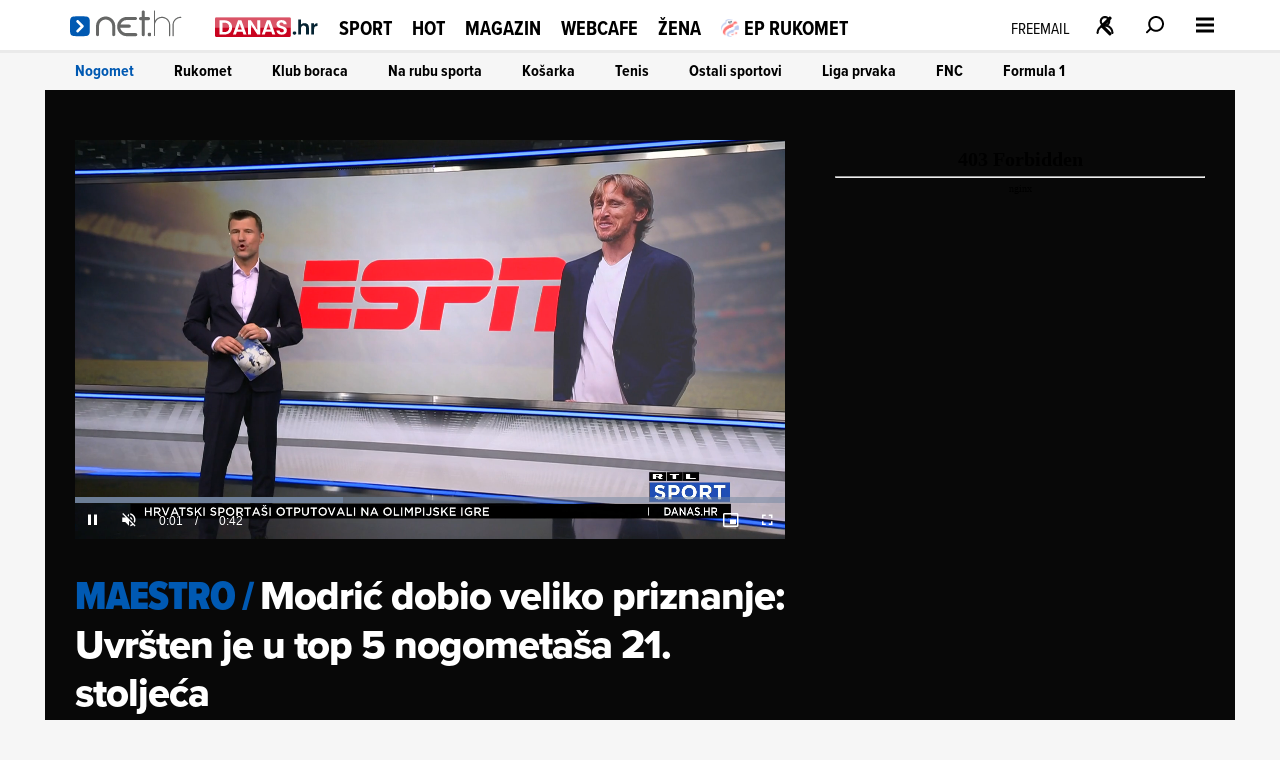

--- FILE ---
content_type: text/html
request_url: https://net.hr/sport/nogomet/modric-dobio-veliko-priznanje-uvrsten-je-u-top-5-nogometasa-21-stoljeca-5ccf7bbc-49e8-11ef-a7d2-225a3ed1b99c
body_size: 26192
content:
<!DOCTYPE html>
<html lang="hr">
<head>
	<meta charset="utf-8" />

	<meta http-equiv="Cache-Control" content="no-cache, no-store, must-revalidate" />
	<meta http-equiv="Pragma" content="no-cache" />
	<meta http-equiv="Expires" content="-1" />
	<meta name="viewport" content="width=device-width, initial-scale=1.0">
    
    
  	<meta property="article:published_time" content="2024-07-24T16:25:45.000Z" />
  	<meta name="se-a" content="{CORRECT-ANSWER}" />
  	<meta name="robots" content="index,follow,max-image-preview:large,max-video-preview:10">
  
    
	<link rel="preload stylesheet" href="/themes/nethr/style.css?v31"  as="style"/>
  
   	
	<link rel="preload stylesheet" as="style" href="https://use.typekit.net/yqa5tap.css?v1" as="style"/>
	
  	<title>Modrić dobio veliko priznanje: Uvršten je u top 5 nogometaša 21. stoljeća - Net.hr</title>

  		
	<meta name="description" content="Modrić dobio veliko priznanje: Uvršten je u top 5 nogometaša 21. stoljeća" />
	<meta name="keywords" content="" />
  	<link rel='canonical' href="https://net.hr/sport/nogomet/modric-dobio-veliko-priznanje-uvrsten-je-u-top-5-nogometasa-21-stoljeca-5ccf7bbc-49e8-11ef-a7d2-225a3ed1b99c" />
  
    
	<meta property="og:url" content="https://net.hr/sport/nogomet/modric-dobio-veliko-priznanje-uvrsten-je-u-top-5-nogometasa-21-stoljeca-5ccf7bbc-49e8-11ef-a7d2-225a3ed1b99c" />
	<meta property="og:type" content="article" />
	<meta property="og:title" content="Modrić dobio veliko priznanje: Uvr&scaron;ten je u top 5 nogometa&scaron;a 21. stoljeća" />
	<meta property="og:description" content="" />
	<meta property="og:image" content="https://net.hr/media/2024/07/24/1051281/H-5ccf7bbc-49e8-11ef-a7d2-225a3ed1b99c-1200.webp" />
  	<meta property="og:image:width" content="1200" />
  	<meta property="og:image:height" content="674" />
  
	
	<meta name="twitter:card" content="summary_large_image" />
	<meta property="twitter:url" content="https://net.hr/sport/nogomet/modric-dobio-veliko-priznanje-uvrsten-je-u-top-5-nogometasa-21-stoljeca-5ccf7bbc-49e8-11ef-a7d2-225a3ed1b99c" />
	<meta name="twitter:title" content="Modrić dobio veliko priznanje: Uvr&scaron;ten je u top 5 nogometa&scaron;a 21. stoljeća" />
	<meta name="twitter:description" content="" />
	<meta name="twitter:image" content="https://net.hr/media/2024/07/24/1051281/H-5ccf7bbc-49e8-11ef-a7d2-225a3ed1b99c-1200.webp" />
  

<meta property="se:articleid" content="1623533" />
<meta property="se:articleUUID" content="5ccf7bbc-49e8-11ef-a7d2-225a3ed1b99c" />
<meta property="se:articleSectionSlug" content="/sport/nogomet" />
<meta property="se:articleSectionParent" content="sport" />
<meta property="se:articleSectionName" content="Nogomet" />
<meta property="se:articleContributorFirst" content="Sportski.net" />

<script type="application/ld+json">
{
	"@context": "https://schema.org",
	"@graph": [
		{
			"@type": "Organization",
			"@id": "https://net.hr/#net-hr-org",
			"name": "Net.hr",
			"url": "https://net.hr",
			"logo": {
				"@type": "ImageObject",
				"url": "https://net.hr/images/nethr-logo.png",
				"contentUrl": "https://net.hr/images/nethr-logo.png",
				"width": 512,
 				"height": 512
			},
			"sameAs": [
				"https://www.facebook.com/net.hr",
				"https://x.com/nethr",
				"https://www.instagram.com/net.hr_/",
				"https://www.tiktok.com/@net.hr",
				"https://hr.wikipedia.org/wiki/Net.hr"
			]
		},
		{
			"@type": "WebPage",
			"@id": "https://net.hr/sport/nogomet/modric-dobio-veliko-priznanje-uvrsten-je-u-top-5-nogometasa-21-stoljeca-5ccf7bbc-49e8-11ef-a7d2-225a3ed1b99c",
			"url": "https://net.hr/sport/nogomet/modric-dobio-veliko-priznanje-uvrsten-je-u-top-5-nogometasa-21-stoljeca-5ccf7bbc-49e8-11ef-a7d2-225a3ed1b99c",
			"name": "Modrić dobio veliko priznanje: Uvršten je u top 5 nogometaša 21. stoljeća",
			"inLanguage": "hr-HR",
			"isPartOf": {
				"@type": "WebSite",
				"@id": "https://net.hr/#website",
				"name": "Net.hr",
				"url": "https://net.hr",
				"publisher": { "@id": "https://net.hr/#net-hr-org" }
			},
			"breadcrumb": { "@id": "https://net.hr/sport/nogomet/modric-dobio-veliko-priznanje-uvrsten-je-u-top-5-nogometasa-21-stoljeca-5ccf7bbc-49e8-11ef-a7d2-225a3ed1b99c#breadcrumb" },
			"primaryImageOfPage": {
				"@type": "ImageObject",
				"url": "https://net.hr/media/2024/07/24/1051281/H-5ccf7bbc-49e8-11ef-a7d2-225a3ed1b99c-1200.webp",
				"contentUrl": "https://net.hr/media/2024/07/24/1051281/H-5ccf7bbc-49e8-11ef-a7d2-225a3ed1b99c-1200.webp",
				"width": 1200,
				"height": 675
			}
		},
		{
			"@type": "BreadcrumbList",
			"@id": "https://net.hr/sport/nogomet/modric-dobio-veliko-priznanje-uvrsten-je-u-top-5-nogometasa-21-stoljeca-5ccf7bbc-49e8-11ef-a7d2-225a3ed1b99c#breadcrumb",
			"itemListElement": [
				{
					"@type": "ListItem",
					"position": 1,
					"item": {
						"@type": "WebPage",
						"@id": "https://net.hr",
						"name": "Naslovnica"
					}
				}
				,{
                                    "@type": "ListItem",
                                    "position": 2,
                                    "item": {
                                        "@type": "CollectionPage",
                                        "@id": "https://net.hr/sport",
                                        "name": "Sport"
                                    }
                                }
                                ,{
                                    "@type": "ListItem",
                                    "position": 3,
                                    "item": {
                                        "@type": "CollectionPage",
                                        "@id": "https://net.hr/sport/nogomet",
                                        "name": "Nogomet"
                                    }
                                }
                        ,{
                            "@type": "ListItem",
                            "position": 4,
                            "item": {
                                "@type": "WebPage",
                                "@id": "https://net.hr/sport/nogomet/modric-dobio-veliko-priznanje-uvrsten-je-u-top-5-nogometasa-21-stoljeca-5ccf7bbc-49e8-11ef-a7d2-225a3ed1b99c",
                                "name": "Modrić dobio veliko priznanje: Uvršten je u top 5 nogometaša 21. stoljeća"
                            }
                        }
			]
		},
		{
			"@type": "VideoObject",
			"@id": "https://net.hr/sport/nogomet/modric-dobio-veliko-priznanje-uvrsten-je-u-top-5-nogometasa-21-stoljeca-5ccf7bbc-49e8-11ef-a7d2-225a3ed1b99c#video",
			"name": "Modrić dobio veliko priznanje: Uvršten je u top 5 nogometaša 21. stoljeća",
			"description": "",
			"thumbnailUrl": [
				"https://net.hr/media/2024/07/24/1051281/H-5ccf7bbc-49e8-11ef-a7d2-225a3ed1b99c-1200.webp",
				"https://net.hr/media/2024/07/24/1051281/H-5ccf7bbc-49e8-11ef-a7d2-225a3ed1b99c-760.webp",
				"https://net.hr/media/2024/07/24/1051281/H-5ccf7bbc-49e8-11ef-a7d2-225a3ed1b99c-550.webp"
			],
			"image": {
				"@type": "ImageObject",
				"url": "https://net.hr/media/2024/07/24/1051281/H-5ccf7bbc-49e8-11ef-a7d2-225a3ed1b99c-1200.webp",
				"contentUrl": "https://net.hr/media/2024/07/24/1051281/H-5ccf7bbc-49e8-11ef-a7d2-225a3ed1b99c-1200.webp",
				"width": 1200,
				"height": 675
			},
			"uploadDate": "2024-07-24T18:07:01+02:00",
			"contentUrl": "https://d20lr2ntorbqvd.cloudfront.net/5ccf7bbc-49e8-11ef-a7d2-225a3ed1b99c/original",
			"embedUrl": "https://net.hr/sport/nogomet/embed/modric-dobio-veliko-priznanje-uvrsten-je-u-top-5-nogometasa-21-stoljeca-5ccf7bbc-49e8-11ef-a7d2-225a3ed1b99c/",
			"publisher": {
				"@type": "Organization",
				"@id": "https://net.hr/#net-hr-org",
				"logo": {
					"@type": "ImageObject",
					"url": "https://net.hr/images/nethr-logo.png",
					"contentUrl": "https://net.hr/images/nethr-logo.png",
					"width": 512,
					"height": 512
				}
			},
			"inLanguage": "hr-HR",
			"isFamilyFriendly": true,
			"mainEntityOfPage": {
				"@type": "WebPage",
				"@id": "https://net.hr/sport/nogomet/modric-dobio-veliko-priznanje-uvrsten-je-u-top-5-nogometasa-21-stoljeca-5ccf7bbc-49e8-11ef-a7d2-225a3ed1b99c"
			},
			"potentialAction": {
				"@type": "WatchAction",
				"target": [
					"https://net.hr/sport/nogomet/embed/modric-dobio-veliko-priznanje-uvrsten-je-u-top-5-nogometasa-21-stoljeca-5ccf7bbc-49e8-11ef-a7d2-225a3ed1b99c/"
				]
			}
		}
	]
}
</script>


<script src="//cdn2.net.hr/themes/nethr/videojs/video.min.js?v1"></script>
<script src="//imasdk.googleapis.com/js/sdkloader/ima3.js"></script>
<script src="/themes/nethr/videojs/videojs.ads.min.js?v1"></script>
<script src="//cdn2.net.hr/themes/nethr/videojs/videojs.ima.js?v1"></script>

<link rel="stylesheet" href="/themes/nethr/videojs/video-js.min.css?v1" />
<link rel="stylesheet" href="/themes/nethr/videojs/videojs.ads.css?v1" />
<link rel="stylesheet" href="/themes/nethr/videojs/videojs.ima.css?v1" />
<link rel="stylesheet" href="/themes/nethr/videojs/videojs.fix.css?v1" />

<script async src="/themes/nethr/js/videoManager.js?v2"></script>

	
	<link fetchpriority="low" rel="icon" sizes="16x16" href="//cdn2.net.hr/static/nethr/graphics/favicon.png?v1" />
	<link fetchpriority="low" rel="icon" sizes="16x16" href="//cdn2.net.hr/static/nethr/graphics/favicon.ico?v1" />
	<link fetchpriority="low" rel="apple-touch-icon" sizes="192x192" href="//cdn2.net.hr/static/nethr/graphics/apple-touch-icon.png?v1" />
	<link fetchpriority="low" rel="apple-touch-icon" sizes="57x57" href="//cdn2.net.hr/static/nethr/graphics/apple-icon-57x57.png?v1" />
	<link fetchpriority="low" rel="apple-touch-icon" sizes="60x60" href="//cdn2.net.hr/static/nethr/graphics/apple-icon-60x60.png?v1" />
	<link fetchpriority="low" rel="apple-touch-icon" sizes="72x72" href="//cdn2.net.hr/static/nethr/graphics/apple-icon-72x72.png?v1" />
	<link fetchpriority="low" rel="apple-touch-icon" sizes="76x76" href="//cdn2.net.hr/static/nethr/graphics/apple-icon-76x76.png?v1" />
	<link fetchpriority="low" rel="apple-touch-icon" sizes="114x114" href="//cdn2.net.hr/static/nethr/graphics/apple-icon-114x114.png?v1" />
	<link fetchpriority="low" rel="apple-touch-icon" sizes="120x120" href="//cdn2.net.hr/static/nethr/graphics/apple-icon-120x120.png?v1" />
	<link fetchpriority="low" rel="apple-touch-icon" sizes="144x144" href="//cdn2.net.hr/static/nethr/graphics/apple-icon-144x144.png?v1" />
	<link fetchpriority="low" rel="apple-touch-icon" sizes="152x152" href="//cdn2.net.hr/static/nethr/graphics/apple-icon-152x152.png?v1" />
	<link fetchpriority="low" rel="apple-touch-icon" sizes="180x180" href="//cdn2.net.hr/static/nethr/graphics/apple-icon-180x180.png?v1" />
	<link fetchpriority="low" rel="icon" type="image/png" sizes="192x192" href="//cdn2.net.hr/static/nethr/graphics/android-icon-192x192.png?v1" />
	<link fetchpriority="low" rel="icon" type="image/png" sizes="32x32" href="//cdn2.net.hr/static/nethr/graphics/favicon-32x32.png?v1" />
	<link fetchpriority="low" rel="icon" type="image/png" sizes="96x96" href="//cdn2.net.hr/static/nethr/graphics/favicon-96x96.png?v1" />
	<link fetchpriority="low" rel="icon" type="image/png" sizes="16x16" href="//cdn2.net.hr/static/nethr/graphics/favicon-16x16.png?v1" />
	<link fetchpriority="low" rel="manifest" crossorigin="use-credentials" href="//cdn2.net.hr/static/nethr/manifest.json?v2" />
	<meta name="msapplication-TileColor" content="#ffffff" />
	<meta name="msapplication-TileImage" content="//cdn2.net.hr/static/nethr/graphics/ms-icon-144x144.png?v1" />
	<meta name="theme-color" content="#ffffff" />
  
	
  	<script>
      // Add this to your head, before loading the external script
      window.functionsReady = new Promise(resolve => {
        window.resolveExternalFunctions = resolve;
      });

      // Helper function to safely call functions when they're ready
      window.callWhenReady = function(funcName, ...args) {
        window.functionsReady.then(() => {
          if (typeof window[funcName] === 'function') {
            window[funcName](...args);
          } else {
            console.error(`Function ${funcName} not found`);
          }
        });
      };
    </script> 
  	<script async type="text/javascript" src="/themes/nethr/js/se_required.js?v1"></script>
	<script type="text/javascript" src="/themes/nethr/js/header_scripts.js?v1"></script>
    <script type="text/javascript" src="/themes/nethr/js/footer_scripts.js?v1"></script>
  	<script  type="text/javascript" src="/themes/nethr/js/newsletter_scripts.js"></script>
	<script async defer type="text/javascript" src="//cdn2.net.hr/static/required/js/exponea.js?v1"></script>
	<script async defer type="text/javascript" src="/static_dev/js/qpqManager.js"></script>
  	<script async defer type="text/javascript" src="/themes/nethr/js/se_refresh.js?v1"></script>
  	<script type="text/javascript" src="//cdn2.net.hr/static/required/js/se_cookies.js?v1"></script>
	<script type="text/javascript" src="//cdn2.net.hr/static/required/js/se_poll.js?v22"></script>
	<script async defer type="text/javascript" src="//cdn2.net.hr/static/required/js/se_data.js?v2"></script>
	<script async defer type="text/javascript" src="//cdn2.net.hr/static/required/js/se_sso.js?v3"></script>
 	 <script type="text/javascript" src="/themes/nethr/js/yscountdown.js"></script>

    
  	<link rel="preload stylesheet" as="style" href="//cdn2.net.hr/static/required/js/swiper/swiper-bundle.min.css?v1" />
    <script  async defer type="text/javascript" src="//cdn2.net.hr/static/required/js/swiper/swiper-bundle.min.js?v1"></script>




<script type="didomi/javascript" data-vendor="c:bloomreach">
        !function(e,n,t,i,r,o){function s(e){if("number"!=typeof e)return e;var n=new Date;return new Date(n.getTime()+1e3*e)}var a=4e3,c="xnpe_async_hide";function p(e){return e.reduce((function(e,n){return e[n]=function(){e._.push([n.toString(),arguments])},e}),{_:[]})}function m(e,n,t){var i=t.createElement(n);i.src=e;var r=t.getElementsByTagName(n)[0];return r.parentNode.insertBefore(i,r),i}function u(e){return"[object Date]"===Object.prototype.toString.call(e)}o.target=o.target||"https://api.exponea.com",o.file_path=o.file_path||o.target+"/js/exponea.min.js",r[n]=p(["anonymize","initialize","identify","getSegments","update","track","trackLink","trackEnhancedEcommerce","getHtml","showHtml","showBanner","showWebLayer","ping","getAbTest","loadDependency","getRecommendation","reloadWebLayers","_preInitialize","_initializeConfig"]),r[n].notifications=p(["isAvailable","isSubscribed","subscribe","unsubscribe"]),r[n].segments=p(["subscribe"]),r[n]["snippetVersion"]="v2.7.0",function(e,n,t){e[n]["_"+t]={},e[n]["_"+t].nowFn=Date.now,e[n]["_"+t].snippetStartTime=e[n]["_"+t].nowFn()}(r,n,"performance"),function(e,n,t,i,r,o){e[r]={sdk:e[i],sdkObjectName:i,skipExperiments:!!t.new_experiments,sign:t.token+"/"+(o.exec(n.cookie)||["","new"])[1],path:t.target}}(r,e,o,n,i,RegExp("__exponea_etc__"+"=([w-]+)")),function(e,n,t){m(e.file_path,n,t)}(o,t,e),function(e,n,t,i,r,o,p){if(e.new_experiments){!0===e.new_experiments&&(e.new_experiments={});var l,f=e.new_experiments.hide_class||c,_=e.new_experiments.timeout||a,g=encodeURIComponent(o.location.href.split("#")[0]);e.cookies&&e.cookies.expires&&("number"==typeof e.cookies.expires||u(e.cookies.expires)?l=s(e.cookies.expires):e.cookies.expires.tracking&&("number"==typeof e.cookies.expires.tracking||u(e.cookies.expires.tracking))&&(l=s(e.cookies.expires.tracking))),l&&l<new Date&&(l=void 0);var d=e.target+"/webxp/"+n+"/"+o[t].sign+"/modifications.min.js?http-referer="+g+"&timeout="+_+"ms"+(l?"&cookie-expires="+Math.floor(l.getTime()/1e3):"");"sync"===e.new_experiments.mode&&o.localStorage.getItem("__exponea__sync_modifications__")?function(e,n,t,i,r){t[r][n]="<"+n+' src="'+e+'"></'+n+">",i.writeln(t[r][n]),i.writeln("<"+n+">!"+r+".init && document.writeln("+r+"."+n+'.replace("/'+n+'/", "/'+n+'-async/").replace("><", " async><"))</'+n+">")}(d,n,o,p,t):function(e,n,t,i,r,o,s,a){o.documentElement.classList.add(e);var c=m(t,i,o);function p(){r[a].init||m(t.replace("/"+i+"/","/"+i+"-async/"),i,o)}function u(){o.documentElement.classList.remove(e)}c.onload=p,c.onerror=p,r.setTimeout(u,n),r[s]._revealPage=u}(f,_,d,n,o,p,r,t)}}(o,t,i,0,n,r,e),function(e,n,t){var i;e[n]._initializeConfig(t),(null===(i=t.experimental)||void 0===i?void 0:i.non_personalized_weblayers)&&e[n]._preInitialize(t),e[n].start=function(i){i&&Object.keys(i).forEach((function(e){return t[e]=i[e]})),e[n].initialize(t)}}(r,n,o)}(document,"exponea","script","webxpClient",window,{ target: "https://cme-api.bloomreach.co", token: "590f3dcc-2414-11ef-a8fa-9ab3afd0692b", experimental: { non_personalized_weblayers: true }, ping: { enabled: false, }, track: { google_analytics: false, },
    });
    exponea.start();
</script>


<script>(function(w,d,s,l,i){w[l]=w[l]||[];w[l].push({'gtm.start':
new Date().getTime(),event:'gtm.js'});var f=d.getElementsByTagName(s)[0],
j=d.createElement(s),dl=l!='dataLayer'?'&l='+l:'';j.async=true;j.src=
'https://www.googletagmanager.com/gtm.js?id='+i+dl;f.parentNode.insertBefore(j,f);
})(window,document,'script','dataLayer','GTM-WPZ85JNM');</script>


  

<script async defer src = "https://micro.rubiconproject.com/prebid/dynamic/26072.js"></script> 
<script async src="https://freshatl.azurewebsites.net/js/fresh-atl.js"></script>
  
<script async defer type="text/javascript" src="https://securepubads.g.doubleclick.net/tag/js/gpt.js"></script>
<script  async defer type="text/javascript" src="//cdn2.net.hr/static/required/js/se_ads.js?v1"></script>
<script>
  window.googletag = window.googletag || {}
  window.googletag.cmd = window.googletag.cmd || []
</script>
<script  async defer type="text/javascript" src="/static_dev/js/se_ads_conf.js?v1"></script>

  
<script>
  /*
// define global PBJS and GPT libraries 
window.pbjs = window.pbjs || {
	que: []
};
window.googletag = window.googletag || {
	cmd: []
};
// set global failsafe timeout ~500ms after DM UI bidder timeout 
const FAILSAFE_TIMEOUT = 3500;
// wait for GPT to load 
googletag.cmd.push(function() {
	// configure GPT following PBJS best practices 
	googletag.pubads().disableInitialLoad();
	googletag.pubads().enableSingleRequest();
	googletag.enableServices();
	// define all GPT slots 
	googletag.defineSlot('/5300653/magnite_mrec',
		[300, 250],'div-1').addService(googletag.pubads());
	// function to be called when we want to make the ad server request 
	// uses a global “adserverRequestSent” flag to manage on-page failsafe 
	const sendAdServerRequest = (slotsToRefresh) =>
	{
		if (pbjs.adserverRequestSent) return;
		pbjs.adserverRequestSent = true;
		googletag.pubads().refresh(slotsToRefresh);
	};
	// request bids when PBJS is ready 
	// DM will automatically scan the page for defined GPT slots 
	pbjs.que.push(function() {
		pbjs.rp.requestBids({
			callback: sendAdServerRequest
		});
	});
	// start the on-page failsafe timeout 
	setTimeout(sendAdServerRequest, FAILSAFE_TIMEOUT);
});
*/
</script>  
  

<script type="text/javascript">(function(){function i(e){if(!window.frames[e]){if(document.body&&document.body.firstChild){var t=document.body;var n=document.createElement("iframe");n.style.display="none";n.name=e;n.title=e;t.insertBefore(n,t.firstChild)}else{setTimeout(function(){i(e)},5)}}}function e(n,o,r,f,s){function e(e,t,n,i){if(typeof n!=="function"){return}if(!window[o]){window[o]=[]}var a=false;if(s){a=s(e,i,n)}if(!a){window[o].push({command:e,version:t,callback:n,parameter:i})}}e.stub=true;e.stubVersion=2;function t(i){if(!window[n]||window[n].stub!==true){return}if(!i.data){return}var a=typeof i.data==="string";var e;try{e=a?JSON.parse(i.data):i.data}catch(t){return}if(e[r]){var o=e[r];window[n](o.command,o.version,function(e,t){var n={};n[f]={returnValue:e,success:t,callId:o.callId};if(i.source){i.source.postMessage(a?JSON.stringify(n):n,"*")}},o.parameter)}}if(typeof window[n]!=="function"){window[n]=e;if(window.addEventListener){window.addEventListener("message",t,false)}else{window.attachEvent("onmessage",t)}}}e("__tcfapi","__tcfapiBuffer","__tcfapiCall","__tcfapiReturn");i("__tcfapiLocator")})();</script>
<script type="text/javascript">(function(){(function(e,r){var t=document.createElement("link");t.rel="preconnect";t.as="script";var n=document.createElement("link");n.rel="dns-prefetch";n.as="script";var i=document.createElement("script");i.id="spcloader";i.type="text/javascript";i["async"]=true;i.charset="utf-8";var o="https://sdk.privacy-center.org/"+e+"/loader.js?target_type=notice&target="+r;if(window.didomiConfig&&window.didomiConfig.user){var a=window.didomiConfig.user;var c=a.country;var d=a.region;if(c){o=o+"&country="+c;if(d){o=o+"®ion="+d}}}t.href="https://sdk.privacy-center.org/";n.href="https://sdk.privacy-center.org/";i.src=o;var s=document.getElementsByTagName("script")[0];s.parentNode.insertBefore(t,s);s.parentNode.insertBefore(n,s);s.parentNode.insertBefore(i,s)})("c15af460-4782-467a-8d5b-88619667de76","MFGgHpjx")})();</script>

 
<script>
  (() => {
    
    if(document.querySelector('meta[name="se_article_preview"]') !== null) {return;}
    
    const baseScriptUrl = `https://script.dotmetrics.net/door.js?id=`;
    const sectionIdMap = {
      danas: `318`,
      sport: `320`,
      hot: `322`,
      magazin: `321`,
      webcafe: `319`,
      '': `208`
    };
    const defaultId = `4432`;
    const dmDebug = true;
    const debugLog = (msg, color) => dmDebug && console.log(`%c[dmLog]: ${msg}`, `color:${color || 'green'}; font-weight:bold;`);

    window.dm = window.dm || { AjaxData: [] };
    window.dm.AjaxEvent = (et, d, ssid, ad) => {
      dm.AjaxData.push({ et, d, ssid, ad });
      window.DotMetricsObj && DotMetricsObj.onAjaxDataUpdate();
    };

    const url = window.location.pathname;
    const clean = url.endsWith(`/`) && url.length > 1 ? url.slice(0, -1) : url;

    const section = clean.split(`/`)[1] || ``;
    debugLog(`Detected section: ${section}`, `blue`);

    const id = sectionIdMap[section] || defaultId;
    debugLog(`Using DotMetrics ID: ${id}`, `orange`);

    const dmScript = document.createElement(`script`);
    dmScript.async = true;
    dmScript.src = `${baseScriptUrl}${id}`;
    document.head.appendChild(dmScript);
  })();
</script>

  
<script async type="text/javascript"> 
(function (u, p, s, c, r) {  
 	if(document.querySelector('meta[name="se_article_preview"]') !== null) {return;}
  
    u[r] = u[r] || function (p) { (u[r].q = u[r].q || []).push(p) }, u[r].ls = 1 * new Date();
    var a = p.createElement(s), m = p.getElementsByTagName(s)[0]; a.async = 1; a.src = c; m.parentNode.insertBefore(a, m)
})(window, document, 'script', 'https://files.upscore.com/async/upScore.js', 'upScore');
</script>


<script async charset="UTF-8" src="https://s-eu-1.pushpushgo.com/js/67e294090bd7d1c759c5eea1.js"></script>
  
  <script>
  // QPQ guard
  window._qpqRenderQueue = window._qpqRenderQueue || [];
  window.renderQPQWidget = function(opts) {
    window._qpqRenderQueue.push(opts);
  };
</script>
<script async type="didomi/javascript" data-vendor="iab:815" src="https://btloader.com/tag?o=5071087362113536&upapi=true"></script>

<script async type="text/javascript" src="//pahtzc.tech/c/www.net.hr.js" id="taboola-net"></script>
</head>
	
<body>

<noscript><iframe src="https://www.googletagmanager.com/ns.html?id=GTM-WPZ85JNM"
height="0" width="0" style="display:none;visibility:hidden"></iframe></noscript>


	<div class="main-wrapper">
  		<div id="net_wallpaper_homepage_desktop" class="wallpaper wallpaper--homepage"></div>    
  		<div id="net_wallpaper_category_desktop" class="wallpaper wallpaper--category"></div>  
       <div id="net_wallpaper_article_desktop" class="wallpaper wallpaper--article"></div>  <script type="text/javascript">

  if (!window.location.pathname.includes('article_preview')) {
     let upScoreSection = document?.querySelector('head > meta[property="se:articleSectionParent"]')?.getAttribute('content')
    upScoreSection = upScoreSection && upScoreSection.charAt(0).toUpperCase() + upScoreSection.slice(1)
  
    upScore({
        config: {
            domain: 'net.hr',
            article: '.se-article__content',
            track_positions: false
        },
        data: {
            section: `${upScoreSection}`,
            taxonomy: 'Nogomet',
            object_id: '1623533',
            pubdate: '2024-07-24T16:25:45.000Z',
            author: 'Sportski.net',
            object_type: 'video'
        }
    }); 
  }
</script>

<script>window.tentacles = {apiToken:'4cfh9a6v6un6kwdibffen70eiveyz3o8',  pageType: "article"};</script>
<script src="https://tentacles.smartocto.com/ten/tentacle.js"></script>

<script type="text/javascript">
   function toFirstLetter(section = "") {
      return section?.charAt(0).toUpperCase() + section.slice(1) || null
   }
   
   let parentSection = toFirstLetter("sport/nogomet".split('/')[0]);
   let subSection =toFirstLetter("sport/nogomet".split('/')[1]);
   let sectionsPath = subSection ? `${parentSection}>${subSection}` : `${parentSection}`;

   function arrayToString(arr) {
    return Array.isArray(arr)
      ? arr.map(item => String(item).trim()).join(', ')
      : '';
   }
  
   let tags = arrayToString(["luka modrić"]);
   let authors = `Sportski.net , kreator `;

   const gtmDataMetadataInfo = {
     event: 'gtm.metadata',
     contentAuthor: "Sportski.net ",
     contentCreator: "" || 'net.hr',
     contentPublishingDate: "2024-07-24T16:25:45.000Z",
     contentType: "Crni Video",
     pageTags: tags
   }

  window.dataLayer.push(gtmDataMetadataInfo);
  
  async function initSO() {  
    if(document.querySelector('meta[name="se_article_preview"]') !== null) {return;}
    
    let userHasActivePremium;

    const response = await userHasActivePremium?.();
    const reader =
      response?.status === 200 ? 'subscribed' :
      response?.status === 400 ? 'registered' :
      'anonymous';
    
  /* CONFIGURATION START */
  window._ain = {
    id: "2999",
    url: window.location.origin + window.location.pathname,
    page_type: "article",
    postid: "5ccf7bbc-49e8-11ef-a7d2-225a3ed1b99c",
    maincontent: "div.se-article_top--left-top, div.se-article--text",
    title: "Modrić dobio veliko priznanje: Uvršten je u top 5 nogometaša 21. stoljeća",
    pubdate: "2024-07-24T16:25:45.000Z",
    updateTimestamp: "2024-07-24T18:07:45.000Z",
    authors: authors || 'net.hr',
    sections: `${sectionsPath}`,
    tags: tags,
    access_level: "free",
    article_type: "Crni Video",
    reader_type: reader,
    has_video: true
  };
  /* CONFIGURATION END */
    
  (function (d, s) {
    var sf = d.createElement(s);
    sf.type = 'text/javascript';
    sf.async = true;
    sf.src = (('https:' == d.location.protocol)
      ? 'https://d7d3cf2e81d293050033-3dfc0615b0fd7b49143049256703bfce.ssl.cf1.rackcdn.com'
      : 'http://t.contentinsights.com') + '/stf.js';
    var t = d.getElementsByTagName(s)[0];
    t.parentNode.insertBefore(sf, t);
  })(document, 'script');
}
  initSO();
</script>

<div class="se-header se-header--article se-header--video se-header--sport/nogomet">
    <div id="module_1"><header class="se-header">
    <div class="se-header-container">
        <div class="se-header-mobile-menu-container mobileOnly"></div>
        <div class="se-header-left">
            <div class="se-header-logo-container">
                <div class="se-header__logo se-header__logo--net-hr">
                    <a href="/" class="se-header__link" aria-label="Idi na naslovnicu">
                        <svg viewBox="0 0 100 18" aria-hidden="true"><path class="colorme" d="M0 11.616c0-2.987 0-4.48.928-5.408.928-.928 2.421-.928 5.408-.928h3.168c2.987 0 4.48 0 5.408.928.928.928.928 2.421.928 5.408v3.168c0 2.987 0 4.48-.928 5.408-.928.928-2.421.928-5.408.928H6.336c-2.987 0-4.48 0-5.408-.928C0 19.264 0 17.771 0 14.784v-3.168z"></path><path d="M5.325 8.493a1.056 1.056 0 011.494 0l3.96 3.96a1.056 1.056 0 010 1.494l-3.96 3.96a1.056 1.056 0 11-1.494-1.494L8.54 13.2 5.325 9.987a1.056 1.056 0 010-1.494z" fill="#fff"></path><path class="colortxt" d="M56.37 5.878h1.004V1.754c0-.669.557-1.226 1.226-1.226.669 0 1.226.557 1.226 1.226v4.124h3.01c.668 0 1.225.557 1.225 1.226 0 .668-.557 1.226-1.226 1.226h-3.01v11.646c0 .669-.556 1.226-1.225 1.226a1.237 1.237 0 01-1.226-1.226V8.33h-1.003a1.237 1.237 0 01-1.226-1.226c0-.669.557-1.226 1.226-1.226zM20.818 13.01v6.91c0 .67.557 1.227 1.226 1.227.669 0 1.226-.558 1.226-1.226v-6.91c0-2.842 2.34-5.183 5.238-5.183 2.842 0 5.183 2.34 5.238 5.183v6.91c0 .668.558 1.226 1.226 1.226.67 0 1.226-.558 1.226-1.226v-6.91c0-4.18-3.455-7.635-7.634-7.635-4.29.056-7.746 3.455-7.746 7.635zM45.337 21.147h7.3c.669 0 1.226-.558 1.226-1.226 0-.669-.557-1.226-1.226-1.226h-7.3c-2.563 0-4.736-1.895-5.127-4.347h7.245c.669 0 1.226-.557 1.226-1.226 0-.669-.557-1.226-1.226-1.226h-7.077c.668-2.117 2.619-3.678 4.96-3.678h7.02c.67 0 1.227-.557 1.227-1.226 0-.668-.558-1.226-1.226-1.226h-7.022c-4.18 0-7.634 3.455-7.634 7.635 0 4.346 3.455 7.746 7.634 7.746zM63.058 18.416h1.059c.446 0 .78.334.78.78v1.17c0 .446-.334.78-.78.78h-1.059a.762.762 0 01-.78-.78V19.14c0-.39.334-.724.78-.724zM88.58 5.6c-3.622 0-6.575 2.953-6.575 6.575V20.7a.5.5 0 00.501.501.5.5 0 00.502-.501V11.283l.056-.278.055-.28.056-.278.112-.278.11-.279.112-.223.112-.223.167-.223.167-.223.167-.223.168-.222.167-.223.167-.168.167-.167.223-.167.223-.167.223-.167.223-.167.223-.112.222-.111.28-.112.278-.111.278-.112.279-.055.279-.056.278-.056.279-.056h.557a.5.5 0 00.502-.501c-.112-.279-.335-.446-.558-.446zM67.516.528c.279 0 .446.223.446.502v7.745C69.132 6.881 71.194 5.6 73.59 5.6c3.623 0 6.576 2.954 6.576 6.576V20.7a.5.5 0 01-.502.501c-.278 0-.445-.223-.445-.501v-8.526c0-.502-.056-.948-.168-1.393l-.055-.279a6.773 6.773 0 00-1.226-2.118c-.39-.39-.78-.724-1.226-1.003a6.445 6.445 0 00-3.177-.836c-.668.056-1.281.168-1.894.446l-.502.223c-1.17.669-2.062 1.672-2.619 3.01a4.827 4.827 0 00-.334 1.783V20.867l-.167.167c-.056.056-.168.056-.223.056-.112 0-.168-.056-.279-.112 0-.055-.056-.111-.056-.167V.974c-.278-.223-.055-.446.223-.446z" fill="#666766"></path></svg>
                    </a>
                </div>
                <div class="se-header__logo se-header__logo--danas-hr">
                    <a href="/danas" class="se-header__link" aria-label="Idi na danas.hr">
                        <svg focusable="false" viewBox="0 0 200 40" aria-hidden="true"><rect id="danasBg" class="f" x="0" width="145.74" height="37.35" rx="2.22" ry="2.22" fill="url(#danashrbackgroundgradient) #c9031f" stroke-width="0"></rect><path class="h" fill="#fff" stroke-width="0" d="M26,6.81c2.19,1.13,3.88,2.73,5.07,4.81,1.19,2.08,1.79,4.5,1.79,7.25s-.6,5.15-1.79,7.21c-1.19,2.06-2.88,3.65-5.07,4.77-2.19,1.13-4.72,1.69-7.6,1.69h-9.58V5.13h9.58c2.88,0,5.41.56,7.6,1.69ZM24.88,25.51c1.57-1.57,2.36-3.78,2.36-6.64s-.79-5.09-2.36-6.7-3.8-2.42-6.68-2.42h-3.89v18.11h3.89c2.88,0,5.11-.79,6.68-2.36Z"></path><path class="h" fill="#fff" stroke-width="0" d="M53.01,27.32h-10.92l-1.81,5.22h-5.77l9.86-27.46h6.4l9.86,27.46h-5.81l-1.81-5.22ZM51.51,22.92l-3.97-11.47-3.97,11.47h7.93Z"></path><path class="h" fill="#fff" stroke-width="0" d="M86.98,32.54h-5.5l-12.45-18.81v18.81h-5.5V5.09h5.5l12.45,18.85V5.09h5.5v27.46Z"></path><path class="h" fill="#fff" stroke-width="0" d="M108.43,27.32h-10.92l-1.81,5.22h-5.77l9.86-27.46h6.4l9.86,27.46h-5.81l-1.81-5.22ZM106.94,22.92l-3.97-11.47-3.97,11.47h7.93Z"></path><path class="h" fill="#fff" stroke-width="0" d="M123.26,31.84c-1.53-.65-2.74-1.6-3.63-2.83-.89-1.23-1.35-2.68-1.37-4.36h5.89c.08,1.13.48,2.02,1.2,2.67.72.65,1.71.98,2.97.98s2.29-.31,3.02-.92c.73-.62,1.1-1.42,1.1-2.42,0-.81-.25-1.48-.75-2-.5-.52-1.12-.94-1.87-1.24s-1.77-.63-3.08-1c-1.78-.52-3.23-1.04-4.34-1.55-1.11-.51-2.07-1.28-2.87-2.32-.8-1.03-1.2-2.42-1.2-4.14,0-1.62.41-3.04,1.22-4.24.81-1.2,1.95-2.13,3.42-2.77s3.14-.96,5.03-.96c2.83,0,5.13.69,6.89,2.06s2.74,3.29,2.93,5.75h-6.05c-.05-.94-.45-1.72-1.2-2.34-.75-.62-1.73-.92-2.96-.92-1.07,0-1.93.27-2.57.83-.64.55-.96,1.35-.96,2.4,0,.73.24,1.34.73,1.83.48.49,1.09.88,1.81,1.18.72.3,1.73.65,3.04,1.04,1.78.52,3.23,1.05,4.36,1.57,1.13.52,2.09,1.31,2.91,2.36.81,1.05,1.22,2.42,1.22,4.12,0,1.47-.38,2.83-1.14,4.08-.76,1.26-1.87,2.26-3.34,3-1.47.75-3.21,1.12-5.22,1.12-1.91,0-3.63-.33-5.17-.98Z"></path><path class="i colorme" fill="#052332" stroke-width="0" d="M150.46,32.04c-.64-.62-.96-1.38-.96-2.3s.32-1.68.96-2.3c.64-.62,1.46-.92,2.45-.92s1.77.31,2.4.92.94,1.38.94,2.3-.31,1.68-.94,2.3-1.43.92-2.4.92-1.81-.31-2.45-.92Z"></path><path class="i colorme" fill="#052332" stroke-width="0" d="M176.56,11.69c1.28.72,2.28,1.78,3,3.18.72,1.4,1.08,3.08,1.08,5.05v12.77h-5.5v-12.02c0-1.73-.43-3.06-1.3-3.99s-2.04-1.39-3.54-1.39-2.72.46-3.59,1.39-1.32,2.26-1.32,3.99v12.02h-5.5V3.62h5.5v10.02c.71-.94,1.65-1.68,2.83-2.22,1.18-.54,2.49-.8,3.93-.8,1.65,0,3.12.36,4.4,1.08Z"></path><path class="i colorme" fill="#052332" stroke-width="0" d="M193.36,11.59c1.14-.65,2.44-.98,3.91-.98v5.77h-1.45c-1.73,0-3.03.41-3.91,1.22-.88.81-1.32,2.23-1.32,4.24v10.84h-5.5V10.93h5.5v3.38c.71-1.15,1.63-2.06,2.77-2.71Z"></path><path id="e" class="g" stroke-width="0" opacity="0.32" fill="url(#danashrglowgradient) #fff" d="M2.22.02h141.3c1.23,0,2.22.99,2.22,2.22v17.46H0V2.24C0,1.01.99.02,2.22.02Z"></path></svg>
                    </a>
                </div>
            </div>
            <div class="se-header-section-list">
                <div class="se-header-section-list-overlay se-header-section-list-overlay--left"></div>
                <ul class="se-header-section-list-inner">
                    <li class="se-header-section-item">
                        <a class="se-header-section-item-link se-header__link se-header-section-item-link--sport" href="/sport">Sport</a>
                    </li>
                    <li class="se-header-section-item">
                        <a class="se-header-section-item-link se-header__link se-header-section-item-link--hot" href="/hot">Hot</a>
                    </li>
                    <li class="se-header-section-item">
                        <a class="se-header-section-item-link se-header__link se-header-section-item-link--magazin" href="/magazin">Magazin</a>
                    </li>
                    <li class="se-header-section-item">
                        <a class="se-header-section-item-link se-header__link se-header-section-item-link--webcafe" href="/webcafe">Webcafe</a>
                    </li>
                    <li class="se-header-section-item">
                        <a class="se-header-section-item-link se-header__link se-header-section-item-link--zena" href="https://zena.net.hr" target="_blank">Žena</a>
                    </li>
                  	<li class="se-header-section-item">
                        <a class="se-header-section-item-link se-header__link se-header-section-item-link--specijal" href="/tema/europsko-prvenstvo-u-rukometu-2026" target="_blank"><img src="/images/sport/rukomet/lopta.png">EP RUKOMET</a>
                    </li>
                </ul>
                <div class="se-header-section-list-overlay se-header-section-list-overlay--right"></div>
            </div>
            <div class="se-header-sub-menu">
                <div class="se-header-sub-menu-search-container">
                    <div class="se-header-sub-menu-search-container-inner">
                        <form class="se-header-search-form" id="search_bar" action="/pretrazivanje" method="get">
                            <input class="se-header-search-input" type="text" name="q" id="search_input" placeholder="Upiši traženi pojam..." value="">
                            <button class="se-header-search-submit" type="submit">
                                <span class="se-header-title se-header-title--search">Pretraži</span>
                                <span>
                                    <svg class="se-header-svg se-header-svg--search mobileOnly" focusable="false" viewBox="0 0 32 32" aria-hidden="true"><path d="M 17.9392 3.55556 C 12.13748 3.55556 7.4342 8.25883 7.4342 14.06059 C 7.4342 19.8624 12.13748 24.56569 17.9392 24.56569 C 23.74098 24.56569 28.44427 19.8624 28.44427 14.06059 C 28.44427 8.25883 23.74098 3.55556 17.9392 3.55556 Z M 3.87865 14.06059 C 3.87865 6.29515 10.1738 0 17.9392 0 C 25.70471 0 31.99982 6.29515 31.99982 14.06059 C 31.99982 21.82613 25.70471 28.12124 17.9392 28.12124 C 10.1738 28.12124 3.87865 21.82613 3.87865 14.06059 Z"></path><path d="M 9.4995 21.20729 C 10.19376 21.90151 10.19376 23.0272 9.4995 23.72142 L 3.03486 30.18613 C 2.34059 30.88036 1.21496 30.88036 0.5207 30.18613 C -0.17357 29.49173 -0.17357 28.36622 0.5207 27.67182 L 6.98533 21.20729 C 7.67961 20.51307 8.80523 20.51307 9.4995 21.20729 Z"></path></svg>
                                </span>
                            </button>
                        </form>
                    </div>
                    <label class="se-header-radio-label se-header-radio-label--mobile-sub-menu-control mobileOnly" for="se_header_default">
                        <svg class="se-header-svg se-header-svg--close" focusable="false" viewBox="0 0 32 32" aria-hidden="true"><path d="M 28.035255,32.000001 0,3.9647831 3.9647831,0 32.000001,28.035255 Z"></path><path d="M 3.9647831,32.000001 32.000001,3.9647831 28.035255,0 3.5648696e-6,28.035255 Z"></path></svg>
                        <svg class="se-header-svg se-header-svg--menu" focusable="false" viewBox="0 0 32 32" aria-hidden="true"><path d="M 31.999999,8.0000341 H 2.6259843e-7 V 2.666701 H 31.999999 Z"></path><path d="M 31.999999,18.6667 H 2.6259843e-7 V 13.333367 H 31.999999 Z"></path><path d="M 2.6259843e-7,29.333366 H 31.999999 V 24.000033 H 2.6259843e-7 Z"></path></svg>
                    </label>
                </div>
                <div class="se-header-sub-menu-container">
                    <div class="se-header-freemail-container mobileOnly ">
                        <a class="se-header__link" href="https://freemail.net.hr" rel="noopener noreferrer" target="_blank" aria-label="Freemail">
                            <span class="se-header-icon se-header-icon--freemail">
                                <svg focusable="false" viewBox="0 0 32 32" color="text.default" aria-hidden="true"><path d="M 7.51874 3.04762 C 7.55206 3.04762 7.58551 3.04763 7.61905 3.04763 L 24.48122 3.04762 C 25.83208 3.04755 26.99596 3.04748 27.92808 3.17279 C 28.92693 3.30709 29.8845 3.60994 30.66103 4.38657 C 31.43771 5.1632 31.7405 6.12069 31.8749 7.11956 C 32.00015 8.05163 32.00015 9.21554 32 10.5664 V 18.38598 C 32.00015 22.78446 32.00015 23.94834 31.8749 24.88046 C 31.7405 25.87931 31.43771 26.83688 30.66103 27.61341 C 29.8845 28.3901 28.92693 28.69288 27.92808 28.82728 C 26.99596 28.95253 25.83208 28.95253 24.48122 28.95238 H 7.51878 C 6.16792 28.95253 5.00401 28.95253 4.07194 28.82728 C 3.07307 28.69288 2.11558 28.3901 1.33895 27.61341 C 0.56232 26.83688 0.25947 25.87931 0.12517 24.88046 C -0.00014 23.94834 -0.00007 22.78446 0 21.4336 L 0.00001 10.66667 C 0.00001 10.63313 0.00001 10.59968 0 10.56635 C -0.00007 9.21553 -0.00014 8.05161 0.12517 7.11956 C 0.25947 6.12069 0.56232 5.1632 1.33895 4.38657 C 2.11558 3.60994 3.07307 3.30709 4.07194 3.17279 C 5.00399 3.04748 6.16791 3.04755 7.51874 3.04762 Z M 4.47803 6.19323 C 3.8171 6.2821 3.60994 6.42555 3.49394 6.54156 C 3.37794 6.65755 3.23448 6.86472 3.14562 7.52565 C 3.05086 8.23043 3.04762 9.18694 3.04762 10.66667 V 18.28571 C 3.04762 22.8131 3.05086 23.7696 3.14562 24.47436 C 3.23448 25.13524 3.37794 25.34248 3.49394 25.45844 C 3.60994 25.5744 3.8171 25.71794 4.47803 25.80678 C 5.18281 25.90156 6.13932 25.90476 7.61905 25.90476 H 24.38095 C 25.86072 25.90476 26.81722 25.90156 27.52198 25.80678 C 28.18286 25.71794 28.3901 25.5744 28.50606 25.45844 C 28.62202 25.34248 28.76556 25.13524 28.8544 24.47436 C 28.94918 23.7696 28.95238 22.8131 28.95238 21.33333 V 7.61905 C 28.95238 9.18694 28.94918 8.23043 28.8544 7.52565 C 28.76556 6.86472 28.62202 6.65755 28.50606 6.54156 C 28.3901 6.42555 28.18286 6.2821 27.52198 6.19323 C 26.81722 6.09848 25.86072 6.09524 24.38095 6.09524 H 7.61905 C 6.13932 6.09524 5.18281 6.09848 4.47803 6.19323 Z"></path><path d="M 4.46562 9.16101 C 4.87639 8.68178 5.59787 8.62629 6.0771 9.03704 L 15.75208 17.32989 C 15.8947 17.45218 16.1053 17.45218 16.24792 17.32989 L 25.9229 9.03704 C 26.40213 8.62629 27.12366 8.68178 27.53432 9.16101 C 27.94514 9.64024 27.88968 10.36172 27.41044 10.7725 L 17.73547 19.0653 C 16.73676 19.92137 15.26324 19.92137 14.26456 19.0653 L 4.58958 10.7725 C 4.11035 10.36172 4.05486 9.64024 4.46562 9.16101 Z"></path></svg>
                            </span>
                            <span class="se-header-title se-header-title--freemail">FREEMAIL</span>
                        </a>
                    </div>
                    <ul class="se-header-sub-menu-list">
                        <li class="se-header-sub-menu-list-item se-header-sub-menu-list-item--danas">
                            <div class="se-header-section-list-item-title">
                                <a class="se-header__link" href="/danas">Danas</a>
                            </div>
                            <div class="se-header-sub-menu-list-control">
                                <label for="se_header_submenu_danas">
                                    <svg viewBox="0 0 32 32" aria-hidden="true"><path d="M 2.14732 20.57147 L 6.99605 25.42021 L 16.00025 16.416 L 25.00457 25.42021 L 29.85326 20.57147 L 16.00025 6.71853 L 2.14732 20.57147 Z"></path></svg>
                                </label>
                                <input type="checkbox" name="headerSubmenuControl" id="se_header_submenu_danas">
                            </div>
                            <ul class="se-header-sub-menu-sub-list">
                                <li class="se-header-sub-menu-sub-list-item">
                                    <a class="se-header__link" href="/danas/vijesti">Vijesti</a>
                                </li>
                                <li class="se-header-sub-menu-sub-list-item">
                                    <a class="se-header__link" href="/danas/svijet">Svijet</a>
                                </li>
                                <li class="se-header-sub-menu-sub-list-item">
                                    <a class="se-header__link" href="/danas/crna-kronika">Crna kronika</a>
                                </li>
                                <li class="se-header-sub-menu-sub-list-item">
                                    <a class="se-header__link" href="/danas/rtl-danas">RTL Danas</a>
                                </li>
                                <li class="se-header-sub-menu-sub-list-item">
                                    <a class="se-header__link" href="/danas/rtl-direkt">RTL Direkt</a>
                                </li>
                                <li class="se-header-sub-menu-sub-list-item">
                                    <a class="se-header__link" href="/danas/stanje-nacije">Stanje nacije</a>
                                </li>
                                <li class="se-header-sub-menu-sub-list-item">
                                    <a class="se-header__link" href="/tema/dosje-jarak">Dosje Jarak</a>
                                </li>
                                <li class="se-header-sub-menu-sub-list-item">
                                    <a class="se-header__link" href="/danas/vrijeme">Vrijeme</a>
                                </li>
                                <!-- <li class="se-header-sub-menu-sub-list-item">
                                    <a class="se-header__link" href="/danas/izbori-2024">Izbori 2024</a>
                                </li>
                                <li class="se-header-sub-menu-sub-list-item">
                                    <a class="se-header__link" href="/danas/20-godina-zajedno">20 godina zajedno</a>
                                </li> -->
                            </ul>
                        </li>
                        <li class="se-header-sub-menu-list-item se-header-sub-menu-list-item--sport">
                            <div class="se-header-section-list-item-title">
                                <a class="se-header__link" href="/sport">Sport</a>
                            </div>
                            <div class="se-header-sub-menu-list-control">
                                <label for="se_header_submenu_sport">
                                    <svg viewBox="0 0 32 32" aria-hidden="true"><path d="M 2.14732 20.57147 L 6.99605 25.42021 L 16.00025 16.416 L 25.00457 25.42021 L 29.85326 20.57147 L 16.00025 6.71853 L 2.14732 20.57147 Z"></path></svg>
                                </label>
                                <input type="checkbox" name="headerSubmenuControl" id="se_header_submenu_sport">
                            </div>
                            <ul class="se-header-sub-menu-sub-list">
                                <li class="se-header-sub-menu-sub-list-item">
                                    <a class="se-header__link" href="/sport/nogomet">Nogomet</a>
                                </li>
                                <li class="se-header-sub-menu-sub-list-item">
                                    <a class="se-header__link" href="/sport/rukomet">Rukomet</a>
                                </li>
                                <li class="se-header-sub-menu-sub-list-item">
                                    <a class="se-header__link" href="/sport/klub-boraca">Klub boraca</a>
                                </li>
                                <li class="se-header-sub-menu-sub-list-item">
                                    <a class="se-header__link" href="/sport/na-rubu-sporta">Na rubu sporta</a>
                                </li>
                                <li class="se-header-sub-menu-sub-list-item">
                                    <a class="se-header__link" href="/sport/kosarka">Košarka</a>
                                </li>
                                <li class="se-header-sub-menu-sub-list-item">
                                    <a class="se-header__link" href="/sport/tenis">Tenis</a>
                                </li>
                                <li class="se-header-sub-menu-sub-list-item">
                                    <a class="se-header__link" href="/sport/ostali-sportovi">Ostali sportovi</a>
                                </li>
                                <li class="se-header-sub-menu-sub-list-item">
                                    <a class="se-header__link" href="/tema/liga-prvaka">Liga prvaka</a>
                                </li>
                                <li class="se-header-sub-menu-sub-list-item">
                                    <a class="se-header__link" href="/sport/fnc">FNC</a>
                                </li>
                                <li class="se-header-sub-menu-sub-list-item">
                                    <a class="se-header__link" href="/sport/formula-1">Formula 1</a>
                                </li>
                            </ul>
                        </li>
                        <li class="se-header-sub-menu-list-item se-header-sub-menu-list-item--hot">
                            <div class="se-header-section-list-item-title">
                                <a class="se-header__link" href="/hot">Hot</a>
                            </div>
                            <div class="se-header-sub-menu-list-control">
                                <label for="se_header_submenu_hot">
                                    <svg viewBox="0 0 32 32" aria-hidden="true"><path d="M 2.14732 20.57147 L 6.99605 25.42021 L 16.00025 16.416 L 25.00457 25.42021 L 29.85326 20.57147 L 16.00025 6.71853 L 2.14732 20.57147 Z"></path></svg>
                                </label>
                                <input type="checkbox" name="headerSubmenuControl" id="se_header_submenu_hot">
                            </div>
                            <ul class="se-header-sub-menu-sub-list">
                                <li class="se-header-sub-menu-sub-list-item">
                                    <a class="se-header__link" href="/hot/zvijezde">Zvijezde</a>
                                </li>
                                <li class="se-header-sub-menu-sub-list-item">
                                    <a class="se-header__link" href="/hot/film">Film</a>
                                </li>
                                <li class="se-header-sub-menu-sub-list-item">
                                    <a class="se-header__link" href="/hot/glazba">Glazba</a>
                                </li>
                                <li class="se-header-sub-menu-sub-list-item">
                                    <a class="se-header__link" href="/hot/paparazzi">Paparazzi</a>
                                </li>
                                <li class="se-header-sub-menu-sub-list-item">
                                    <a class="se-header__link" href="/hot/tv">TV</a>
                                </li>
                                <!-- <li class="se-header-sub-menu-sub-list-item">
                                    <a class="se-header__link" href="/hot/sjene-proslosti">Sjene prošlosti</a>
                                </li> -->
                                <li class="se-header-sub-menu-sub-list-item">
                                    <a class="se-header__link" href="/hot/ljubav-je-na-selu">Ljubav je na selu</a>
                                </li>
                                <li class="se-header-sub-menu-sub-list-item">
                                    <a class="se-header__link" href="/hot/superstar">Superstar</a>
                                </li>
                                <li class="se-header-sub-menu-sub-list-item">
                                    <a class="se-header__link" href="/hot/gospodin-savrseni">Gospodin Savršeni</a>
                                </li>
                                <li class="se-header-sub-menu-sub-list-item">
                                    <a class="se-header__link" href="/hot/voyo">Voyo</a>
                                </li>
                              	<!-- <li class="se-header-sub-menu-sub-list-item">
                                    <a class="se-header__link" href="https://voyo.rtl.hr/sadrzaj/dosje-jarak">Dosje Jarak</a>
                                </li> -->
                            </ul>
                        </li>
                        <li class="se-header-sub-menu-list-item se-header-sub-menu-list-item--magazin">
                            <div class="se-header-section-list-item-title">
                                <a class="se-header__link" href="/magazin">Magazin</a>
                            </div>
                            <div class="se-header-sub-menu-list-control">
                                <label for="se_header_submenu_magazin">
                                    <svg viewBox="0 0 32 32" aria-hidden="true"><path d="M 2.14732 20.57147 L 6.99605 25.42021 L 16.00025 16.416 L 25.00457 25.42021 L 29.85326 20.57147 L 16.00025 6.71853 L 2.14732 20.57147 Z"></path></svg>
                                </label>
                                <input type="checkbox" name="headerSubmenuControl" id="se_header_submenu_magazin">
                            </div>
                            <ul class="se-header-sub-menu-sub-list">
                                <li class="se-header-sub-menu-sub-list-item">
                                    <a class="se-header__link" href="/tema/advent-2025">Advent</a>
                                </li>
                                <li class="se-header-sub-menu-sub-list-item">
                                    <a class="se-header__link" href="/magazin/brak-veze">Brak&amp;veze</a>
                                </li>
                                <li class="se-header-sub-menu-sub-list-item">
                                    <a class="se-header__link" href="/magazin/dom-vrt">Dom&amp;vrt</a>
                                </li>
                                <li class="se-header-sub-menu-sub-list-item">
                                    <a class="se-header__link" href="/magazin/kuhinja-i-recepti">Kuhinja i recepti</a>
                                </li>
                                <li class="se-header-sub-menu-sub-list-item">
                                    <a class="se-header__link" href="/magazin/ljepota">Ljepota</a>
                                </li>
                                <li class="se-header-sub-menu-sub-list-item">
                                    <a class="se-header__link" href="/magazin/ljubimci">Ljubimci</a>
                                </li>
                                <li class="se-header-sub-menu-sub-list-item">
                                    <a class="se-header__link" href="/magazin/moda">Moda</a>
                                </li>
                                <li class="se-header-sub-menu-sub-list-item">
                                    <a class="se-header__link" href="/magazin/putovanja">Putovanja</a>
                                </li>
                                <li class="se-header-sub-menu-sub-list-item">
                                    <a class="se-header__link" href="/magazin/roditeljstvo">Roditeljstvo</a>
                                </li>
                                <li class="se-header-sub-menu-sub-list-item">
                                    <a class="se-header__link" href="/magazin/zdravlje">Zdravlje</a>
                                </li>
                                <li class="se-header-sub-menu-sub-list-item">
                                    <a class="se-header__link" href="/magazin/zivotne-ispovijesti">Životne ispovijesti</a>
                                </li>
                            </ul>
                        </li>
                        <li class="se-header-sub-menu-list-item se-header-sub-menu-list-item--webcafe">
                            <div class="se-header-section-list-item-title">
                                <a class="se-header__link" href="/webcafe">Webcafe</a>
                            </div>
                            <div class="se-header-sub-menu-list-control">
                                <label for="se_header_submenu_webcafe">
                                    <svg viewBox="0 0 32 32" aria-hidden="true"><path d="M 2.14732 20.57147 L 6.99605 25.42021 L 16.00025 16.416 L 25.00457 25.42021 L 29.85326 20.57147 L 16.00025 6.71853 L 2.14732 20.57147 Z"></path></svg>
                                </label>
                                <input type="checkbox" name="headerSubmenuControl" id="se_header_submenu_webcafe">
                            </div>
                            <ul class="se-header-sub-menu-sub-list">
                                <li class="se-header-sub-menu-sub-list-item">
                                    <a class="se-header__link" href="/webcafe/astronet">Astronet</a>
                                </li>
                                <li class="se-header-sub-menu-sub-list-item">
                                    <a class="se-header__link" href="/webcafe/cura-dana">Cura dana</a>
                                </li>
                                <li class="se-header-sub-menu-sub-list-item">
                                    <a class="se-header__link" href="/webcafe/dnevni-horoskop">Dnevni horoskop</a>
                                </li>
                                <li class="se-header-sub-menu-sub-list-item">
                                    <a class="se-header__link" href="/webcafe/komnetar">Komnetar</a>
                                </li>
                                <li class="se-header-sub-menu-sub-list-item">
                                    <a class="se-header__link" href="/webcafe/overkloking">Overkloking</a>
                                </li>
                                <li class="se-header-sub-menu-sub-list-item">
                                    <a class="se-header__link" href="/webcafe/planet-x">Planet X</a>
                                </li>
                                <li class="se-header-sub-menu-sub-list-item">
                                    <a class="se-header__link" href="/webcafe/svastara">Svaštara</a>
                                </li>
                                <li class="se-header-sub-menu-sub-list-item">
                                    <a class="se-header__link" href="/webcafe/vic-dana">Vic dana</a>
                                </li>
                                <li class="se-header-sub-menu-sub-list-item">
                                    <a class="se-header__link" href="/webcafe/kvizovi">Kvizovi</a>
                                </li>
                            </ul>
                        </li>
                        <li class="se-header-sub-menu-list-item se-header-sub-menu-list-item--specijal">
                            <div class="se-header-section-list-item-title se-header-section-list-item-title--zena">
                                <a class="se-header__link" href="https://zena.net.hr/" target="_blank">Žena</a>
                            </div>
                            <div class="se-header-section-list-item-title se-header-section-list-item-title--video">
                                <a class="se-header__link" href="/video">Video</a>
                            </div>
                            <div class="se-header-sub-menu-list-control">
                                <label for="se_header_submenu_specijal">
                                    <svg viewBox="0 0 32 32" aria-hidden="true"><path d="M 2.14732 20.57147 L 6.99605 25.42021 L 16.00025 16.416 L 25.00457 25.42021 L 29.85326 20.57147 L 16.00025 6.71853 L 2.14732 20.57147 Z"></path></svg>
                                </label>
                                <input type="checkbox" name="headerSubmenuControl" id="se_header_submenu_specijal">
                            </div>
                            <ul class="se-header-sub-menu-sub-list" style="margin: 0;">
                                <li class="se-header-sub-menu-sub-list-item se-header-sub-menu-list-item--najnovije">
                                    <a class="se-header__link" href="/najnovije" target="_blank">Najnovije</a>
                                </li>
                                <li class="se-header-sub-menu-sub-list-item se-header-sub-menu-list-item--sanjarica">
                                    <a class="se-header__link" href=" https://sanjarica.net.hr/" target="_blank">Sanjarica</a>
                                </li>
                            </ul>
                          	<div class="se-header-section-list-item-title se-header-section-list-item-title--specijal">
                                <a class="se-header__link" href="https://voyo.rtl.hr/sadrzaj/dosje-jarak" target="_blank">Dosje Jarak</a>
                            </div>
                            <div class="se-header-section-list-item-title se-header-section-list-item-title--specijal-rukomet">
                                <a class="se-header__link" href="/tema/europsko-prvenstvo-u-rukometu-2026" target="_blank"><img src="/images/sport/rukomet/lopta.png">EP RUKOMET</a>
                            </div>
                        </li>
                    </ul>
                </div>
                <!-- User login -->
                <div class="se-header-sub-menu-sso-container">
                    <div id="se-sso" class="se-sso">
                        <div class="se-sso-container se-sso-container--button">
                            <label for="se_header_default" class="se-sso-label se-sso-label--close">
                                <svg focusable="false" viewBox="0 0 32 32" aria-hidden="true"><path d="M 28.035255,32.000001 0,3.9647831 3.9647831,0 32.000001,28.035255 Z"></path><path d="M 3.9647831,32.000001 32.000001,3.9647831 28.035255,0 3.5648696e-6,28.035255 Z"></path></svg>
                            </label>
                        </div>
                        <div class="se-sso-logo"></div>
                        <div class="se-sso-container-control">
                            <input type="radio" id="sso_control_login" checked name="ssoControl">
                            <input type="radio" id="sso_control_forgot" name="ssoControl">
                            <input type="radio" id="sso_control_register" name="ssoControl">
                        </div>
                        <div class="se-sso-container se-sso-container--login">
                            <div class="se-sso-title se-sso-title--login">Prijavi se</div>
                          	<div class="se-sso-subtitle se-sso-subtitle--register">Ako imaš <span>Voyo pretplatu</span>, registriraj se istim e-mailom i čitaj net.hr bez oglasa! <a href="https://net.hr/web-static/upute-za-registraciju-ako-ste-voyo-korisnik-23f498f7-d11c-11f0-9a51-9600040c8f8e" target="_blank" style=" font-weight: 900; color: var(--clr-main); font-family: inherit; text-decoration: underline; ">Saznaj više</a></div>
                            <form id="sso_form_login" onsubmit="return false;" class="se-sso-form se-sso-form--login" action="/submit/" method="POST">
                                <input type="hidden" name="action" value="UserSiteLogin"/>
                                <label class="se-sso-label se-sso-label--email" for="sso_login_email">E-mail</label>
                                <input class="se-sso-input se-sso-input--email" type="email" name="username" id="sso_login_email" placeholder="Upiši svoju email adresu">
                                <input class="se-sso-input se-sso-input--email" type="hidden" name="ssoID" id="ssoID" value="1">
                                <label class="se-sso-label se-sso-label--password" for="password">Lozinka</label>
                                <input class="se-sso-input se-sso-input--password" type="password" name="password" id="sso_login_password" placeholder="Upiši svoju lozinku">
                                <input class="se-sso-input se-sso-input--rem" type="checkbox" name="loginRemember" id="sso_login_remember">
                                <label class="se-sso-label se-sso-label--rem" for="sso_login_remember">Zapamti me</label>
                                <label class="se-sso-label se-sso-label--forgot" for="sso_control_forgot">Zaboravljena lozinka?</label>
                                <input class="se-sso-input se-sso-input--login-submit" type="button" onclick="userLogin();" value="Prijavi se" id="sso_login_submit">
                                <div class="se-sso-div">
                                    <span>Nemaš račun?</span>
                                    <label class="se-sso-label se-sso-label--register" for="sso_control_register">Registriraj se</label>
                                </div>
                            </form>
                        </div>
                        <div class="se-sso-container se-sso-container--register">
                            <div class="se-sso-title se-sso-title--register">Registracija</div>
                          	<div class="se-sso-subtitle se-sso-subtitle--register">Ako imaš <span>Voyo pretplatu</span>, registriraj se istim e-mailom i čitaj net.hr bez oglasa! <a href="https://net.hr/web-static/upute-za-registraciju-ako-ste-voyo-korisnik-23f498f7-d11c-11f0-9a51-9600040c8f8e" target="_blank" style=" font-weight: 900; color: var(--clr-main); font-family: inherit; text-decoration: underline; ">Saznaj više</a></div>
                            <form action="/submit/" id="sso_form_register" method="POST" class="se-sso-form se-sso-form--register">
                                <input type="hidden" name="action" value="UserSiteRegister"/>
                                <input class="se-sso-input se-sso-input--email" type="hidden" name="ssoID" value="1" >
                                <label class="se-sso-label se-sso-label--email" for="sso_register_email">E-mail</label>
                                <input class="se-sso-input se-sso-input--email" type="email" name="email" id="sso_register_email" placeholder="Upiši svoju email adresu">
                                <label class="se-sso-label se-sso-label--username" for="sso_register_username">Nadimak</label>
                                <input class="se-sso-input se-sso-input--username" type="input" name="username" id="sso_register_username" placeholder="Prikazuje se uz tvoje komentare">
								<div class="se-sso-wrapper se-sso-wrapper--password">
									<label class="se-sso-label se-sso-label--password" for="sso_register_password">Lozinka</label>
									<input class="se-sso-input se-sso-input--password" type="password" name="password" id="sso_register_password" placeholder="Minimalno 8 znakova">
									<img class="se-sso-icon se-sso-icon--eye" src="/themes/nethr/graphics/eye-open.svg" alt="Toggle password visibility" id="togglePassword">
								</div>
								<div class="se-sso-wrapper se-sso-wrapper--password">
									<label class="se-sso-label se-sso-label--password" for="sso_register_password_repeat">Ponovi lozinku</label>
									<input class="se-sso-input se-sso-input--password" type="password" name="repeated_password" id="sso_register_password_repeat" placeholder="">
									<img class="se-sso-icon se-sso-icon--eye" src="/themes/nethr/graphics/eye-open.svg" alt="Toggle password visibility" id="togglePasswordRepeat">
								</div>

                                <input type="checkbox" class="se-sso-input se-sso-input--terms" id="sso_register_terms" data-requirement="terms">
                                <label for="sso_register_terms" class="se-sso-label se-sso-label--terms">Slažem se s <a href="https://net.hr/info/pravila-privatnosti-f1703b3d-5365-11f0-be08-9600040c8f8e" target="_blank">pravilima privatnosti</a> i <a href="https://net.hr/info/uvjeti-koristenja-59c29fd7-535f-11f0-be08-9600040c8f8e" target="_blank">uvjetima korištenja</a></label>
                                <input class="se-sso-input se-sso-input--login-submit" type="button" onclick="userRegister();" value="Registriraj se" id="sso_register_submit">
                                <div class="se-sso-div">
                                    <span>Već imaš račun?</span>
                                    <label class="se-sso-label se-sso-label--login" for="sso_control_login">Prijavi se</label>
                                </div>
                            </form>
                        </div>
                        <div class="se-sso-container se-sso-container--forgot-password" action="/submit/" method="POST">
                            <div class="se-sso-title se-sso-title--forgot-password">Obnovi lozinku</div>
                            <form action="/submit/" id="sso_form_forgot_password"  class="se-sso-form se-sso-form--forgot-password">
                              <input type="hidden" name="action" value="ForgotPassword"/>
								<input type="hidden" name="ssoID" value=1 />
                                <label class="se-sso-label se-sso-label--email" for="sso_forgot_email">E-mail</label>
                                <input class="se-sso-input se-sso-input--email" type="email" name="email" id="sso_forgot_email">
                                <input class="se-sso-input se-sso-input--login-submit" type="button"  onclick="forgotPassword()" value="Obnovi lozinku" id="sso_forgot_submit">
                                <div class="se-sso-div">
                                    <label class="se-sso-label se-sso-label--login" for="sso_control_login">Natrag na prijavu</label>
                                </div>
                            </form>
                        </div>
                    </div>
                </div>
				<!-- User login -->
            </div>
        </div>
        <div class="se-header-right">
            <div class="se-header-freemail-container">
                <a class="se-header__link" href="https://freemail.net.hr/" target="_blank">
                    <span>freemail</span>
                </a>
            </div>
            <div class="se-header-main-button-container">
                <div class="se-header-radio-button-container">
                    <input type="radio" name="headerControl" id="se_header_default" checked>
                    <input type="radio" name="headerControl" id="se_header_search">
                    <input type="radio" name="headerControl" id="se_header_main">
                    <input type="radio" name="headerControl" id="se_header_sso">
                </div>
                <div class="se-header-radio-label-container">
                    <label for="se_header_default" class="se-header-radio-label se-header-radio-label--default"></label>
                    <!-- User login -->
                    <label for="se_header_sso" class="se-header-radio-label se-header-radio-label--sso" id="se_header_sso_label">
                        <svg width="16" height="17" viewBox="0 0 16 17" fill="none" xmlns="http://www.w3.org/2000/svg"><path fill-rule="evenodd" clip-rule="evenodd" d="M8 2C6.34315 2 5 3.34315 5 5C5 6.65685 6.34315 8 8 8C9.65685 8 11 6.65685 11 5C11 3.34315 9.65685 2 8 2ZM3 5C3 2.23858 5.23858 0 8 0C10.7614 0 13 2.23858 13 5C13 7.76142 10.7614 10 8 10C5.23858 10 3 7.76142 3 5Z" fill="#080808" /><path fill-rule="evenodd" clip-rule="evenodd" d="M8 10C4.68629 10 2 12.6863 2 16C2 16.5523 1.55228 17 1 17C0.447715 17 0 16.5523 0 16C0 11.5817 3.58172 8 8 8C12.4183 8 16 11.5817 16 16C16 16.5523 15.5523 17 15 17C14.4477 17 14 16.5523 14 16C14 12.6863 11.3137 10 8 10Z" fill="#080808" /></svg>
                    </label>
					<!-- User login -->
                    <label class="se-header-radio-label se-header-radio-label--sso-close" for="se_header_default">
                        <svg focusable="false" viewBox="0 0 32 32" aria-hidden="true"><path d="M 28.035255,32.000001 0,3.9647831 3.9647831,0 32.000001,28.035255 Z"></path><path d="M 3.9647831,32.000001 32.000001,3.9647831 28.035255,0 3.5648696e-6,28.035255 Z"></path></svg>
                    </label>
                    <label for="se_header_search" class="se-header-radio-label se-header-radio-label--search">
                        <svg focusable="false" viewBox="0 0 32 32" aria-hidden="true"><path d="M 17.9392 3.55556 C 12.13748 3.55556 7.4342 8.25883 7.4342 14.06059 C 7.4342 19.8624 12.13748 24.56569 17.9392 24.56569 C 23.74098 24.56569 28.44427 19.8624 28.44427 14.06059 C 28.44427 8.25883 23.74098 3.55556 17.9392 3.55556 Z M 3.87865 14.06059 C 3.87865 6.29515 10.1738 0 17.9392 0 C 25.70471 0 31.99982 6.29515 31.99982 14.06059 C 31.99982 21.82613 25.70471 28.12124 17.9392 28.12124 C 10.1738 28.12124 3.87865 21.82613 3.87865 14.06059 Z"></path><path d="M 9.4995 21.20729 C 10.19376 21.90151 10.19376 23.0272 9.4995 23.72142 L 3.03486 30.18613 C 2.34059 30.88036 1.21496 30.88036 0.5207 30.18613 C -0.17357 29.49173 -0.17357 28.36622 0.5207 27.67182 L 6.98533 21.20729 C 7.67961 20.51307 8.80523 20.51307 9.4995 21.20729 Z"></path></svg>
                    </label>
                    <label for="" class="se-header-radio-label se-header-radio-label--return">
                        <a href="/" class="se-heard__link">
                            <svg class="Header_backButton" focusable="false" viewBox="0 0 11 18" color="text.default" aria-hidden="true"><path d="M9 2L2 9L9 16" stroke="#080808" stroke-width="3" stroke-linecap="round" stroke-linejoin="round"></path></svg>
                        </a>
                    </label>
                    <label class="se-header-radio-label se-header-radio-label--search-close" for="se_header_default">
                        <svg focusable="false" viewBox="0 0 32 32" aria-hidden="true"><path d="M 28.035255,32.000001 0,3.9647831 3.9647831,0 32.000001,28.035255 Z"></path><path d="M 3.9647831,32.000001 32.000001,3.9647831 28.035255,0 3.5648696e-6,28.035255 Z"></path></svg>
                    </label>
                    <label for="se_header_main" class="se-header-radio-label se-header-radio-label--main">
                        <svg focusable="false" viewBox="0 0 32 32" aria-hidden="true"><path d="M 31.999999,8.0000341 H 2.6259843e-7 V 2.666701 H 31.999999 Z"></path><path d="M 31.999999,18.6667 H 2.6259843e-7 V 13.333367 H 31.999999 Z"></path><path d="M 2.6259843e-7,29.333366 H 31.999999 V 24.000033 H 2.6259843e-7 Z"></path></svg>
                    </label>
                    <label class="se-header-radio-label se-header-radio-label--main-close" for="se_header_default">
                        <svg focusable="false" viewBox="0 0 32 32" aria-hidden="true"><path d="M 28.035255,32.000001 0,3.9647831 3.9647831,0 32.000001,28.035255 Z"></path><path d="M 3.9647831,32.000001 32.000001,3.9647831 28.035255,0 3.5648696e-6,28.035255 Z"></path></svg>
                    </label>
                </div>
            </div>
        </div>
    </div>
    <div class="se-header-subnavigation mobileOnly subnavigation_visible">
        <div class="se-header-subnavigation-inner">
            <ul class="se-header-subnavigation-list">
                <li class="se-header-subnavigation-list-item se-header-subnavigation-list-item--net-hr">
                    <a class="se-header__link has_logo" href="/">
                        <img src="/themes/nethr/graphics/navigation/nethr.svg" alt="Net.hr">
                    </a>
                </li>
                <li class="se-header-subnavigation-list-item se-header-subnavigation-list-item--danas-hr">
                    <a class="se-header__link has_logo" href="/danas">
                        <img src="/themes/nethr/graphics/navigation/danashr.svg" alt="Danas.hr">
                    </a>
                </li>
                <li class="se-header-subnavigation-list-item se-header-subnavigation-list-item--danas-hrw">
                    <a class="se-header__link has_logo" href="/danas">
                        <img src="/themes/nethr/graphics/navigation/danashrw.svg" alt="Danas.hr">
                    </a>
                </li>
                <li class="se-header-subnavigation-list-item se-header-subnavigation-list-item--voyo">
                    <a class="se-header__link has_logo" href="https://voyo.rtl.hr/" target="_blank">
                        <img src="/themes/nethr/graphics/navigation/voyo.svg" alt="Voyo Rtl.hr">
                    </a>
                </li>
                <li class="se-header-subnavigation-list-item se-header-subnavigation-list-item--rtl">
                    <a class="se-header__link has_logo"
                        href="https://www.rtl.hr/#dmid=c1c68e84-a1ef-48bf-b830-b5c51b54f31e" target="_blank">
                        <img src="/themes/nethr/graphics/navigation/rtlhr.svg" alt="Rtl.hr">
                    </a>
                </li>
                <li class="se-header-subnavigation-list-item se-header-subnavigation-list-item--zena">
                    <a class="se-header__link has_logo" href="https://zena.net.hr" target="_blank">
                        <img src="/themes/nethr/graphics/navigation/zenahr.svg" alt="Žena.hr">
                    </a>
                </li>
            </ul>
        </div>
    </div>
	<div class="se-header-section-subnavigation se-header-section-subnavigation--sport">
        <ul class="se-header-subsection-list">
            <li class="se-header-subsection-list-item">
                <a class="se-header__link" hreflang="hr" title="Nogomet" aria-label="Nogomet" href="/sport/nogomet">Nogomet</a>
            </li>
            <li class="se-header-subsection-list-item">
                <a class="se-header__link" hreflang="hr" title="Rukomet" aria-label="Rukomet" href="/sport/rukomet">Rukomet</a>
            </li>
            <li class="se-header-subsection-list-item">
                <a class="se-header__link" hreflang="hr" title="Klub boraca" aria-label="Klub boraca" href="/sport/klub-boraca">Klub boraca</a>
            </li>
            <li class="se-header-subsection-list-item">
                <a class="se-header__link" hreflang="hr" title="Na rubu sporta" aria-label="Na rubu sporta" href="/sport/na-rubu-sporta">Na rubu sporta</a>
            </li>
            <li class="se-header-subsection-list-item">
                <a class="se-header__link" hreflang="hr" title="Košarka" aria-label="Košarka" href="/sport/kosarka">Košarka</a>
            </li>
            <li class="se-header-subsection-list-item">
                <a class="se-header__link" hreflang="hr" title="Tenis" aria-label="Tenis" href="/sport/tenis">Tenis</a>
            </li>
            <li class="se-header-subsection-list-item">
                <a class="se-header__link" hreflang="hr" title="Ostali sportovi" aria-label="Ostali sportovi" href="/sport/ostali-sportovi">Ostali sportovi</a>
            </li>
            <li class="se-header-subsection-list-item">
                <a class="se-header__link" hreflang="hr" title="Liga prvaka" aria-label="Liga prvaka" href="/tema/liga-prvaka">Liga prvaka</a>
            </li>
            <li class="se-header-subsection-list-item">
                <a class="se-header__link" hreflang="hr" title="FNC " aria-label="FNC " href="/sport/fnc">FNC</a>
            </li>
            <li class="se-header-subsection-list-item">
                <a class="se-header__link" hreflang="hr" title="Formula 1" aria-label="Formula 1" href="/sport/formula-1">Formula 1</a>
            </li>
        </ul>
    </div>
</header>

<script>
	const togglePassword = document.getElementById('togglePassword');
	const passwordInput = document.getElementById('sso_register_password');

	togglePassword.addEventListener('click', function() {
		// Toggle the input type
		const type = passwordInput.getAttribute('type') === 'password' ? 'text' : 'password';
		passwordInput.setAttribute('type', type);

		// Toggle the icon
		if (type === 'text') {
			this.src = '/themes/nethr/graphics/eye-close.svg';
			this.alt = 'Hide password';
		} else {
			this.src = '/themes/nethr/graphics/eye-open.svg';
			this.alt = 'Show password';
		}
	});
</script>
<script>
const togglePasswordRepeat = document.getElementById('togglePasswordRepeat');
const passwordRepeatInput = document.getElementById('sso_register_password_repeat');

togglePasswordRepeat.addEventListener('click', function() {
    // Toggle the input type
    const type = passwordRepeatInput.getAttribute('type') === 'password' ? 'text' : 'password';
    passwordRepeatInput.setAttribute('type', type);
    
    // Toggle the icon
    if (type === 'text') {
        this.src = '/themes/nethr/graphics/eye-close.svg';
        this.alt = 'Hide password';
    } else {
        this.src = '/themes/nethr/graphics/eye-open.svg';
        this.alt = 'Show password';
    }
});
</script></div>
    <script>headerScripts('1');</script>
</div>
<div class="se-page se-page--nethr se-page--article se-article--sport/nogomet se-article--video se-article--dark se-article--is_video_black js_wallpaper_ad">
    <div class="se-article_top">
        <div class="se-article_top--left">
            <div class="se-article_top--left-top">
                <div id="article_video" class="se-article_media se-article_media--video">
                    <div data-upscore-video-type='videojs'>
<video class="video-js vjs_player__video_el vjs-16-9 autoplay" controls preload="auto">
        <source src="https://d20lr2ntorbqvd.cloudfront.net/5ccf7bbc-49e8-11ef-a7d2-225a3ed1b99c/original?media_id=904309" type="video/mp4" />
<p class="vjs-no-js">
            To view this video please enable JavaScript, and consider upgrading to a
            web browser that <a href="https://videojs.com/html5-video-support/" target="_blank">supports HTML5 video</a>
        </p>
</video>
</div>
                </div>
                <div class="se-article--supertitle">
                    MAESTRO<span class="se-card--separator"> / </span>
                </div>
                <h1 class="se-article--head">
                    Modrić dobio veliko priznanje: Uvršten je u top 5 nogometaša 21. stoljeća
                </h1>
				<div class="se-article--text">
					<p>Luka Modrić peti je najbolji nogometaš 21. stoljeća u izboru američkog ESPN-a. Ispred njega smjestili su se samo Messi, Ronaldo, Henry i Zidan, a iza njega su imena poput Mbappéa,  Inieste, Xavija i Ibrahimovića. Izbor su temeljili na  glasovima posjetitelja internetske stranice. Ovako je ESPN objasnio Modrićev izbor: "Više nego ijedan drugi igrač Modrić je bio ključan u stvaranju neumoljive kulture pobjeđivanja Real Madrida, nema nijednog posebnog trenutka, osim možda kad je vodio outsidera Hrvatsku do finala Svjetskog prvenstva, nego konstantna izvrsnost godinu za godinom. </p><div id="net_inarticle_mobile_1" class="se-mobilead se-mobilead--1"></div>
				</div>
            </div>
        </div>
        <div class="se-article_top--right">
			<div class="se-container--sticky">
				<div id="net_halfpage_article_desktop_1" class="se-ad"><html>
<head><title>403 Forbidden</title></head>
<body>
<center><h1>403 Forbidden</h1></center>
<hr><center>nginx</center>
</body>
</html>
<!-- a padding to disable MSIE and Chrome friendly error page -->
<!-- a padding to disable MSIE and Chrome friendly error page -->
<!-- a padding to disable MSIE and Chrome friendly error page -->
<!-- a padding to disable MSIE and Chrome friendly error page -->
<!-- a padding to disable MSIE and Chrome friendly error page -->
<!-- a padding to disable MSIE and Chrome friendly error page -->

<script>

  // window.callWhenReady('load_module','69', function (moduleID) {
  //   var moduleElement = document.querySelector('[id="module_' + moduleID + '"]');
  //   if (moduleElement) {
  //     moduleElement.removeAttribute('id');
  //   }
  // });

  window.callWhenReady('load_module', '69', function (moduleID) {
    var moduleElement = document.querySelector('[id="module_' + moduleID + '"]');
    if (moduleElement) {
      moduleElement.removeAttribute('id');
    }

  });
</script></div>
			</div>
		</div>
    </div>
    <div class="se-article_bottom">
        <div class="se-article_bottom--left">
			<div class="se-article_info">
				<div class="se-article_info--left">
					<div class="se-article--published info article_info publish--date">
						<svg class="info_icon info_icon--date" focusable="false" viewBox="0 0 11 11" color="text.default" aria-hidden="true" id="meta_calendar_icon"><path fill="#666766" fill-rule="evenodd" d="M9.8 9V3a24.9 24.9 0 000-.8 5.4 5.4 0 00-.8 0H2a25 25 0 00-.8 0 5.4 5.4 0 000 .8v6a25 25 0 000 .8 5.4 5.4 0 00.8 0h7a24.9 24.9 0 00.8 0 5.4 5.4 0 000-.8zM11 3v6c0 1 0 1.4-.3 1.7-.3.3-.8.3-1.7.3H2c-1 0-1.4 0-1.7-.3C0 10.4 0 10 0 9V3c0-1 0-1.4.3-1.7C.6 1 1 1 2 1h7c1 0 1.4 0 1.7.3.3.3.3.8.3 1.7z" clip-rule="evenodd"></path><path fill="#666766" fill-rule="evenodd" d="M1.9 2V0h1.2v2H1.9zm2 0V0h1.2v2H3.9zm2 0V0h1.2v2H5.9zm2 0V0h1.2v2H7.9zM5 5H4V4h1v1zm2 0H6V4h1v1zm2 0H8V4h1v1zM3 7H2V6h1v1zm2 0H4V6h1v1zm2 0H6V6h1v1zm2 0H8V6h1v1zM3 9H2V8h1v1zm2 0H4V8h1v1zm2 0H6V8h1v1z" clip-rule="evenodd"></path></svg>
						24.7.2024.
					</div>
					<div class="se-article--published article_info publish--time">
						<svg class="info_icon info_icon--time" focusable="false" viewBox="0 0 11 11" color="text.default" aria-hidden="true" id="meta_clock_icon"><path fill="#666766" fill-rule="evenodd" d="M5.5 9.8a4.3 4.3 0 100-8.6 4.3 4.3 0 000 8.6zm0 1.2a5.5 5.5 0 100-11 5.5 5.5 0 000 11z" clip-rule="evenodd"></path><path fill="#666766" fill-rule="evenodd" d="M4.9 3h1.2v2.2l1.8 1.3-.8 1L5 5.8V3z" clip-rule="evenodd"></path></svg>
						18:25
					</div>
					<div class="se-article--author article_info">
						<svg class="info_icon info_icon--author" focusable="false" viewBox="0 0 11 11" color="text.default" aria-hidden="true" id="meta_author_icon"><path fill="#666766" fill-rule="evenodd" d="M9 1.2H0V0h9v1.2zm0 2H0V2h9v1.2zm0 2H0V4h9v1.2zm0 2H0V6h9v1.2zm-3 2H0V8h6v1.2z" clip-rule="evenodd"></path></svg>
						<div class="se_article_authors"><a href="/autori/sportski-net" class="se_article_author" title="SPORTSKI.NET">Sportski.net</a></div>
					</div>
				</div>
				<div class="se-article_info--right">
					<div class="se-article--share">
						<a class="article_share-icon article_share-icon--facebook" title="Facebook" href="https://www.facebook.com/sharer.php?u=https://net.hr/sport/nogomet/modric-dobio-veliko-priznanje-uvrsten-je-u-top-5-nogometasa-21-stoljeca-5ccf7bbc-49e8-11ef-a7d2-225a3ed1b99c" onclick="window.open(this.href, 'tweetWin', 'left=50,top=50,width=600,height=450,toolbar=0'); return false;">
							<svg xmlns="http://www.w3.org/2000/svg" viewBox="0 0 320 512"><path d="M80 299.3V512H196V299.3h86.5l18-97.8H196V166.9c0-51.7 20.3-71.5 72.7-71.5c16.3 0 29.4 .4 37 1.2V7.9C291.4 4 256.4 0 236.2 0C129.3 0 80 50.5 80 159.4v42.1H14v97.8H80z" /></svg>
						</a>
						<a class="article_share-icon article_share-icon--twitter" title="Twitter" href="https://twitter.com/intent/tweet?text=Modrić dobio veliko priznanje: Uvr&scaron;ten je u top 5 nogometa&scaron;a 21. stoljeća&url=https://net.hr/sport/nogomet/modric-dobio-veliko-priznanje-uvrsten-je-u-top-5-nogometasa-21-stoljeca-5ccf7bbc-49e8-11ef-a7d2-225a3ed1b99c" onclick="window.open(this.href, 'tweetWin', 'left=50,top=50,width=600,height=450,toolbar=0'); return false;">
							<svg xmlns="http://www.w3.org/2000/svg" viewBox="0 0 512 512"><path d="M389.2 48h70.6L305.6 224.2 487 464H345L233.7 318.6 106.5 464H35.8L200.7 275.5 26.8 48H172.4L272.9 180.9 389.2 48zM364.4 421.8h39.1L151.1 88h-42L364.4 421.8z" /></svg>
						</a>
						<a class="article_share-icon article_share-icon--whatsapp" title="Whatsapp" href="whatsapp://send?text=https//net.hr/sport/nogomet/modric-dobio-veliko-priznanje-uvrsten-je-u-top-5-nogometasa-21-stoljeca-5ccf7bbc-49e8-11ef-a7d2-225a3ed1b99c" onclick="window.open(this.href, 'tweetWin', 'left=50,top=50,width=600,height=450,toolbar=0'); return false;" data-action="share/whatsapp/share">
							<svg xmlns="http://www.w3.org/2000/svg" viewBox="0 0 448 512"><path d="M380.9 97.1C339 55.1 283.2 32 223.9 32c-122.4 0-222 99.6-222 222 0 39.1 10.2 77.3 29.6 111L0 480l117.7-30.9c32.4 17.7 68.9 27 106.1 27h.1c122.3 0 224.1-99.6 224.1-222 0-59.3-25.2-115-67.1-157zm-157 341.6c-33.2 0-65.7-8.9-94-25.7l-6.7-4-69.8 18.3L72 359.2l-4.4-7c-18.5-29.4-28.2-63.3-28.2-98.2 0-101.7 82.8-184.5 184.6-184.5 49.3 0 95.6 19.2 130.4 54.1 34.8 34.9 56.2 81.2 56.1 130.5 0 101.8-84.9 184.6-186.6 184.6zm101.2-138.2c-5.5-2.8-32.8-16.2-37.9-18-5.1-1.9-8.8-2.8-12.5 2.8-3.7 5.6-14.3 18-17.6 21.8-3.2 3.7-6.5 4.2-12 1.4-32.6-16.3-54-29.1-75.5-66-5.7-9.8 5.7-9.1 16.3-30.3 1.8-3.7 .9-6.9-.5-9.7-1.4-2.8-12.5-30.1-17.1-41.2-4.5-10.8-9.1-9.3-12.5-9.5-3.2-.2-6.9-.2-10.6-.2-3.7 0-9.7 1.4-14.8 6.9-5.1 5.6-19.4 19-19.4 46.3 0 27.3 19.9 53.7 22.6 57.4 2.8 3.7 39.1 59.7 94.8 83.8 35.2 15.2 49 16.5 66.6 13.9 10.7-1.6 32.8-13.4 37.4-26.4 4.6-13 4.6-24.1 3.2-26.4-1.3-2.5-5-3.9-10.5-6.6z" /></svg>
						</a>
						<a class="article_share-icon article_share-icon--viber" title="Viber" href="viber://forward?text=https//net.hr/sport/nogomet/modric-dobio-veliko-priznanje-uvrsten-je-u-top-5-nogometasa-21-stoljeca-5ccf7bbc-49e8-11ef-a7d2-225a3ed1b99c" onclick="window.open(this.href, 'tweetWin', 'left=50,top=50,width=600,height=450,toolbar=0'); return false;">
							<svg xmlns="http://www.w3.org/2000/svg" viewBox="0 0 512 512"><path d="M444 49.9C431.3 38.2 379.9 .9 265.3 .4c0 0-135.1-8.1-200.9 52.3C27.8 89.3 14.9 143 13.5 209.5c-1.4 66.5-3.1 191.1 117 224.9h.1l-.1 51.6s-.8 20.9 13 25.1c16.6 5.2 26.4-10.7 42.3-27.8 8.7-9.4 20.7-23.2 29.8-33.7 82.2 6.9 145.3-8.9 152.5-11.2 16.6-5.4 110.5-17.4 125.7-142 15.8-128.6-7.6-209.8-49.8-246.5zM457.9 287c-12.9 104-89 110.6-103 115.1-6 1.9-61.5 15.7-131.2 11.2 0 0-52 62.7-68.2 79-5.3 5.3-11.1 4.8-11-5.7 0-6.9 .4-85.7 .4-85.7-.1 0-.1 0 0 0-101.8-28.2-95.8-134.3-94.7-189.8 1.1-55.5 11.6-101 42.6-131.6 55.7-50.5 170.4-43 170.4-43 96.9 .4 143.3 29.6 154.1 39.4 35.7 30.6 53.9 103.8 40.6 211.1zm-139-80.8c.4 8.6-12.5 9.2-12.9 .6-1.1-22-11.4-32.7-32.6-33.9-8.6-.5-7.8-13.4 .7-12.9 27.9 1.5 43.4 17.5 44.8 46.2zm20.3 11.3c1-42.4-25.5-75.6-75.8-79.3-8.5-.6-7.6-13.5 .9-12.9 58 4.2 88.9 44.1 87.8 92.5-.1 8.6-13.1 8.2-12.9-.3zm47 13.4c.1 8.6-12.9 8.7-12.9 .1-.6-81.5-54.9-125.9-120.8-126.4-8.5-.1-8.5-12.9 0-12.9 73.7 .5 133 51.4 133.7 139.2zM374.9 329v.2c-10.8 19-31 40-51.8 33.3l-.2-.3c-21.1-5.9-70.8-31.5-102.2-56.5-16.2-12.8-31-27.9-42.4-42.4-10.3-12.9-20.7-28.2-30.8-46.6-21.3-38.5-26-55.7-26-55.7-6.7-20.8 14.2-41 33.3-51.8h.2c9.2-4.8 18-3.2 23.9 3.9 0 0 12.4 14.8 17.7 22.1 5 6.8 11.7 17.7 15.2 23.8 6.1 10.9 2.3 22-3.7 26.6l-12 9.6c-6.1 4.9-5.3 14-5.3 14s17.8 67.3 84.3 84.3c0 0 9.1 .8 14-5.3l9.6-12c4.6-6 15.7-9.8 26.6-3.7 14.7 8.3 33.4 21.2 45.8 32.9 7 5.7 8.6 14.4 3.8 23.6z" /></svg>
						</a>
						<a class="article_share-icon article_share-icon--copy" title="Copy" href="javascript:void(0)" onclick="copyToClipboard('https://net.hr/sport/nogomet/modric-dobio-veliko-priznanje-uvrsten-je-u-top-5-nogometasa-21-stoljeca-5ccf7bbc-49e8-11ef-a7d2-225a3ed1b99c')">
							<svg xmlns="http://www.w3.org/2000/svg" version="1.1" viewBox="0 0 32 32"><g id="Layer_1" data-name="Layer 1" focusable="false"><g><path class="cls-1" d="M24.3,0c-2,0-4,.8-5.4,2.2l-6,6c.5,0,.9-.1,1.4-.1,1.3,0,2.5.3,3.7.7l3.7-3.7c1.5-1.4,3.8-1.2,5.2.2,1.3,1.4,1.3,3.5,0,4.9l-6.7,6.7c-1.4,1.4-3.8,1.4-5.2,0l-2.8,2.8c1.4,1.4,3.4,2.2,5.4,2.2s4-.8,5.4-2.2l6.7-6.7c1.4-1.4,2.2-3.4,2.2-5.4,0-4.2-3.4-7.7-7.7-7.7Z" /><path class="cls-1" d="M13.9,23.3l-3.7,3.7c-1.5,1.4-3.8,1.2-5.2-.2-1.3-1.4-1.3-3.5,0-4.9l6.7-6.7c1.4-1.4,3.8-1.4,5.2,0l2.8-2.8c-2.9-2.9-7.9-2.9-10.8,0l-6.7,6.7C.8,20.4,0,22.3,0,24.3c0,4.2,3.4,7.7,7.7,7.7,2,0,4-.8,5.4-2.2l5.9-5.9c-.4,0-.9.1-1.3.1-1.3,0-2.6-.3-3.7-.7Z" /></g></g></svg>
							<div id="copy-to-clipboard-message" class="copy copy-inactive">Kopirano</div>
						</a>
					</div>
				</div>
			</div>			
            <div class="se-article--end">
                <div class="se-article--tags">
                    <div class="se_article_web_tags"><a href="/tema/luka-modric" class="se-article--tag" title="LUKA MODRIć">Luka Modrić</a></div>
                </div>
            </div>
        </div>
        <div class="se-article_bottom--right">
        </div>
    </div>
	<div class="se-module se-module--breake">
		<div id="net_billboard_article_desktop_1" class="se-ad"><html>
<head><title>403 Forbidden</title></head>
<body>
<center><h1>403 Forbidden</h1></center>
<hr><center>nginx</center>
</body>
</html>
<!-- a padding to disable MSIE and Chrome friendly error page -->
<!-- a padding to disable MSIE and Chrome friendly error page -->
<!-- a padding to disable MSIE and Chrome friendly error page -->
<!-- a padding to disable MSIE and Chrome friendly error page -->
<!-- a padding to disable MSIE and Chrome friendly error page -->
<!-- a padding to disable MSIE and Chrome friendly error page -->

<script>

  // window.callWhenReady('load_module','69', function (moduleID) {
  //   var moduleElement = document.querySelector('[id="module_' + moduleID + '"]');
  //   if (moduleElement) {
  //     moduleElement.removeAttribute('id');
  //   }
  // });

  window.callWhenReady('load_module', '69', function (moduleID) {
    var moduleElement = document.querySelector('[id="module_' + moduleID + '"]');
    if (moduleElement) {
      moduleElement.removeAttribute('id');
    }

  });
</script></div>
	</div>
    <div class="mobile-break">
        <div id="net_billboard_article_mobile" class="se-mobilead se-mobilead--0"><html>
<head><title>403 Forbidden</title></head>
<body>
<center><h1>403 Forbidden</h1></center>
<hr><center>nginx</center>
</body>
</html>
<!-- a padding to disable MSIE and Chrome friendly error page -->
<!-- a padding to disable MSIE and Chrome friendly error page -->
<!-- a padding to disable MSIE and Chrome friendly error page -->
<!-- a padding to disable MSIE and Chrome friendly error page -->
<!-- a padding to disable MSIE and Chrome friendly error page -->
<!-- a padding to disable MSIE and Chrome friendly error page -->

<script>

  // window.callWhenReady('load_module','69', function (moduleID) {
  //   var moduleElement = document.querySelector('[id="module_' + moduleID + '"]');
  //   if (moduleElement) {
  //     moduleElement.removeAttribute('id');
  //   }
  // });

  window.callWhenReady('load_module', '69', function (moduleID) {
    var moduleElement = document.querySelector('[id="module_' + moduleID + '"]');
    if (moduleElement) {
      moduleElement.removeAttribute('id');
    }

  });
</script></div>
    </div>
    <div class="se-article--mostread se-module--newest">
        <div class="se-module se-module--mostread">
            <div class="se-module_arthead">
                <div class="se-module_arthead--title">Najnovije</div>
            </div>
            <div class="se-module se-module--1x10XL">
	<article class="se-card se-card--xl se-card--xl-subsection se-card--video " data-upscore-object-id="1794012">
	<a class="se-card__wrap se-card--link" href="/video/bez-kemije-bez-trikova-zoran-savic-majstor-je-mesa-iz-cora-sokirao-svojom-idejom-o-kobasici-da6a6c73-c13d-11f0-ad8d-9600040c8f8e" data-upscore-url>
		<figure class="se-card_figure">
    <picture class="se-card_figure--picture">
        <source media="(min-width: 1024px)" srcset="//cdn2.net.hr/media/2025/11/14/1401385/H-e225a7d8-63d7-4555-b42a-71586747a1f3-760.webp?1763113211">
<source media="(min-width: 768px)" srcset="//cdn2.net.hr/media/2025/11/14/1401385/H-e225a7d8-63d7-4555-b42a-71586747a1f3-550.webp?1763113211">
<source media="(min-width: 480px)" srcset="//cdn2.net.hr/media/2025/11/14/1401385/H-e225a7d8-63d7-4555-b42a-71586747a1f3-760.webp?1763113211">
<source media="(min-width: 1px)" srcset="//cdn2.net.hr/media/2025/11/14/1401385/H-e225a7d8-63d7-4555-b42a-71586747a1f3-550.webp?1763113211">

        <img class="se-image se-image--card" src="//cdn2.net.hr/media/2025/11/14/1401385/H-e225a7d8-63d7-4555-b42a-71586747a1f3-760.webp?1763113211" alt="&#039;Bez kemije, bez trikova!&#039; Zoran Savić majstor je mesa iz Ćora &scaron;okirao svojom idejom o kobasici" fetchpriority="high">
    </picture>
	<div class="se-card_figure--icons">
		<div class="se-card__icon se-card__icon--video"></div>
    </div>
  
</figure>
		<div class="se-card--content">
			<div class="se-card--supertitle">IDJE NA STOLU<span class="se-card--separator"> / </span></div>
			<div class="se-card--head" data-upscore-title>'Bez kemije, bez trikova!' Zoran Savić majstor je mesa iz Ćora šokirao svojom idejom o kobasici</div>
		</div>
	</a>
</article>
	<article class="se-card se-card--xl se-card--xl-subsection se-card--hot/tv " data-upscore-object-id="1794428">
	<a class="se-card__wrap se-card--link" href="/hot/tv/boro-vujovic-otvorio-dusu-o-svom-pravom-zanimanju-e1fd8a7c-c2fb-11f0-8a26-9600040c8f8e" data-upscore-url>
		<figure class="se-card_figure">
    <picture class="se-card_figure--picture">
        <source media="(min-width: 1024px)" srcset="//cdn2.net.hr/media/2025/11/16/1402627/H-ee5912d6-e81d-4603-abec-bd0acebcdf61-760.webp?1763307979">
<source media="(min-width: 768px)" srcset="//cdn2.net.hr/media/2025/11/16/1402627/H-ee5912d6-e81d-4603-abec-bd0acebcdf61-550.webp?1763307979">
<source media="(min-width: 480px)" srcset="//cdn2.net.hr/media/2025/11/16/1402627/H-ee5912d6-e81d-4603-abec-bd0acebcdf61-760.webp?1763307979">
<source media="(min-width: 1px)" srcset="//cdn2.net.hr/media/2025/11/16/1402627/H-ee5912d6-e81d-4603-abec-bd0acebcdf61-550.webp?1763307979">

        <img class="se-image se-image--card" src="//cdn2.net.hr/media/2025/11/16/1402627/H-ee5912d6-e81d-4603-abec-bd0acebcdf61-760.webp?1763307979" alt="Boro Vujović o svom pravom zanimanju: &#039;Bavim se biologijom samo na malo drukčiji način&#039;" fetchpriority="high">
    </picture>
	<div class="se-card_figure--icons">
		<div class="se-card__icon se-card__icon--video"></div>
    </div>
  
</figure>
		<div class="se-card--content">
			<div class="se-card--supertitle">MAGNET<span class="se-card--separator"> / </span></div>
			<div class="se-card--head" data-upscore-title>Boro Vujović o svom pravom zanimanju: 'Bavim se biologijom samo na malo drukčiji način'</div>
		</div>
	</a>
</article>
	<article class="se-card se-card--xl se-card--xl-subsection se-card--danas/rtl-danas " data-upscore-object-id="1794434">
	<a class="se-card__wrap se-card--link" href="/danas/rtl-danas/razorni-tornado-claudia-ubio-troje-ljudi-u-portugalu-6104cccd-c303-11f0-8a26-9600040c8f8e" data-upscore-url>
		<figure class="se-card_figure">
    <picture class="se-card_figure--picture">
        <source media="(min-width: 1024px)" srcset="//cdn2.net.hr/media/2025/11/16/1402628/H-d9844aa0-a18d-4f11-8330-1898ead24a65-760.webp?1763308036">
<source media="(min-width: 768px)" srcset="//cdn2.net.hr/media/2025/11/16/1402628/H-d9844aa0-a18d-4f11-8330-1898ead24a65-550.webp?1763308036">
<source media="(min-width: 480px)" srcset="//cdn2.net.hr/media/2025/11/16/1402628/H-d9844aa0-a18d-4f11-8330-1898ead24a65-760.webp?1763308036">
<source media="(min-width: 1px)" srcset="//cdn2.net.hr/media/2025/11/16/1402628/H-d9844aa0-a18d-4f11-8330-1898ead24a65-550.webp?1763308036">

        <img class="se-image se-image--card" src="//cdn2.net.hr/media/2025/11/16/1402628/H-d9844aa0-a18d-4f11-8330-1898ead24a65-760.webp?1763308036" alt="Razorna Claudia zatekla ga u vožnji: &#039;Na ljude su padali crjepovi, staklo...&#039;" fetchpriority="high">
    </picture>
	<div class="se-card_figure--icons">
		<div class="se-card__icon se-card__icon--video"></div>
    </div>
  
</figure>
		<div class="se-card--content">
			<div class="se-card--supertitle">TORNADO UBIO TROJE<span class="se-card--separator"> / </span></div>
			<div class="se-card--head" data-upscore-title>Razorna Claudia zatekla ga u vožnji: 'Na ljude su padali crjepovi, staklo...'</div>
		</div>
	</a>
</article>
	<article class="se-card se-card--xl se-card--xl-subsection se-card--danas/rtl-danas " data-upscore-object-id="1794435">
	<a class="se-card__wrap se-card--link" href="/danas/rtl-danas/nevidene-ratne-fotografije-iz-vukovara-91-otvorena-multimedijska-izlozba-koja-spaja-uzas-i-snagu-nade-8bd944ed-c303-11f0-8a26-9600040c8f8e" data-upscore-url>
		<figure class="se-card_figure">
    <picture class="se-card_figure--picture">
        <source media="(min-width: 1024px)" srcset="//cdn2.net.hr/media/2025/11/16/1402629/H-4163a9b9-5e55-405c-81cc-3eb0032f37a7-760.webp?1763308056">
<source media="(min-width: 768px)" srcset="//cdn2.net.hr/media/2025/11/16/1402629/H-4163a9b9-5e55-405c-81cc-3eb0032f37a7-550.webp?1763308056">
<source media="(min-width: 480px)" srcset="//cdn2.net.hr/media/2025/11/16/1402629/H-4163a9b9-5e55-405c-81cc-3eb0032f37a7-760.webp?1763308056">
<source media="(min-width: 1px)" srcset="//cdn2.net.hr/media/2025/11/16/1402629/H-4163a9b9-5e55-405c-81cc-3eb0032f37a7-550.webp?1763308056">

        <img class="se-image se-image--card" src="//cdn2.net.hr/media/2025/11/16/1402629/H-4163a9b9-5e55-405c-81cc-3eb0032f37a7-760.webp?1763308056" alt="Neviđene ratne fotografije iz Vukovara &#039;91: Otvorena multimedijska izložba koja spaja užas i snagu nade" fetchpriority="high">
    </picture>
	<div class="se-card_figure--icons">
		<div class="se-card__icon se-card__icon--video"></div>
    </div>
  
</figure>
		<div class="se-card--content">
			<div class="se-card--supertitle">OSTAVLJA BEZ DAHA<span class="se-card--separator"> / </span></div>
			<div class="se-card--head" data-upscore-title>Neviđene ratne fotografije iz Vukovara '91: Otvorena multimedijska izložba koja spaja užas i snagu nade</div>
		</div>
	</a>
</article>
	<article class="se-card se-card--xl se-card--xl-subsection se-card--danas/rtl-danas " data-upscore-object-id="1794432">
	<a class="se-card__wrap se-card--link" href="/danas/rtl-danas/vatrogasac-otkrio-detalje-o-spasavanju-cetvero-mladih-nakon-nesrece-kod-ludbrega-3bbdbecf-c302-11f0-8a26-9600040c8f8e" data-upscore-url>
		<figure class="se-card_figure">
    <picture class="se-card_figure--picture">
        <source media="(min-width: 1024px)" srcset="//cdn2.net.hr/media/2025/11/16/1402623/H-0864fd37-d9a8-4a1f-9f35-752bfe599389-760.webp?1763307879">
<source media="(min-width: 768px)" srcset="//cdn2.net.hr/media/2025/11/16/1402623/H-0864fd37-d9a8-4a1f-9f35-752bfe599389-550.webp?1763307879">
<source media="(min-width: 480px)" srcset="//cdn2.net.hr/media/2025/11/16/1402623/H-0864fd37-d9a8-4a1f-9f35-752bfe599389-760.webp?1763307879">
<source media="(min-width: 1px)" srcset="//cdn2.net.hr/media/2025/11/16/1402623/H-0864fd37-d9a8-4a1f-9f35-752bfe599389-550.webp?1763307879">

        <img class="se-image se-image--card" src="//cdn2.net.hr/media/2025/11/16/1402623/H-0864fd37-d9a8-4a1f-9f35-752bfe599389-760.webp?1763307879" alt="Vatrogasac o spa&scaron;avanju mladih iz auta užasa kod Ludbrega: &#039;Jedna je sama iza&scaron;la, troje smo izvlačili...&#039;" fetchpriority="high">
    </picture>
	<div class="se-card_figure--icons">
		<div class="se-card__icon se-card__icon--video"></div>
    </div>
  
</figure>
		<div class="se-card--content">
			<div class="se-card--supertitle">ZAVRŠILI NA KROVU<span class="se-card--separator"> / </span></div>
			<div class="se-card--head" data-upscore-title>Vatrogasac o spašavanju mladih iz auta užasa kod Ludbrega: 'Jedna je sama izašla, troje smo izvlačili...'</div>
		</div>
	</a>
</article>
	<article class="se-card se-card--xl se-card--xl-subsection se-card--danas/rtl-danas " data-upscore-object-id="1794433">
	<a class="se-card__wrap se-card--link" href="/danas/rtl-danas/dan-kad-je-krenula-tuzna-kolona-djece-zena-i-staraca-iz-slunja-je-91-u-progonstvo-otislo-15-000-ljudi-2c310d0a-c302-11f0-8a26-9600040c8f8e" data-upscore-url>
		<figure class="se-card_figure">
    <picture class="se-card_figure--picture">
        <source media="(min-width: 1024px)" srcset="//cdn2.net.hr/media/2025/11/16/1402624/H-861fb89a-63fe-4578-acfe-5dfc12c14cbd-760.webp?1763307722">
<source media="(min-width: 768px)" srcset="//cdn2.net.hr/media/2025/11/16/1402624/H-861fb89a-63fe-4578-acfe-5dfc12c14cbd-550.webp?1763307722">
<source media="(min-width: 480px)" srcset="//cdn2.net.hr/media/2025/11/16/1402624/H-861fb89a-63fe-4578-acfe-5dfc12c14cbd-760.webp?1763307722">
<source media="(min-width: 1px)" srcset="//cdn2.net.hr/media/2025/11/16/1402624/H-861fb89a-63fe-4578-acfe-5dfc12c14cbd-550.webp?1763307722">

        <img class="se-image se-image--card" src="//cdn2.net.hr/media/2025/11/16/1402624/H-861fb89a-63fe-4578-acfe-5dfc12c14cbd-760.webp?1763307722" alt="Dan kad je krenula tužna kolona djece, žena i staraca: Iz Slunja je &#039;91 u progonstvo oti&scaron;lo 15.000 ljudi" fetchpriority="high">
    </picture>
	<div class="se-card_figure--icons">
		<div class="se-card__icon se-card__icon--video"></div>
    </div>
  
</figure>
		<div class="se-card--content">
			<div class="se-card--supertitle">SPAŠAVALI ŽIVOTE<span class="se-card--separator"> / </span></div>
			<div class="se-card--head" data-upscore-title>Dan kad je krenula tužna kolona djece, žena i staraca: Iz Slunja je '91 u progonstvo otišlo 15.000 ljudi</div>
		</div>
	</a>
</article>
	<article class="se-card se-card--xl se-card--xl-subsection se-card--video " data-upscore-object-id="1794347">
	<a class="se-card__wrap se-card--link" href="/video/bez-diplome-nema-savjeta-kina-stala-na-kraj-influencerima-provjerili-smo-sto-je-s-hrvatskom-26606480-c267-11f0-8a26-9600040c8f8e" data-upscore-url>
		<figure class="se-card_figure">
    <picture class="se-card_figure--picture">
        <source media="(min-width: 1024px)" srcset="//cdn2.net.hr/media/2025/11/15/1402379/H-eb37295d-13d9-4f5d-94d5-db2eac528af8-760.webp?1763241018">
<source media="(min-width: 768px)" srcset="//cdn2.net.hr/media/2025/11/15/1402379/H-eb37295d-13d9-4f5d-94d5-db2eac528af8-550.webp?1763241018">
<source media="(min-width: 480px)" srcset="//cdn2.net.hr/media/2025/11/15/1402379/H-eb37295d-13d9-4f5d-94d5-db2eac528af8-760.webp?1763241018">
<source media="(min-width: 1px)" srcset="//cdn2.net.hr/media/2025/11/15/1402379/H-eb37295d-13d9-4f5d-94d5-db2eac528af8-550.webp?1763241018">

        <img class="se-image se-image--card" src="//cdn2.net.hr/media/2025/11/15/1402379/H-eb37295d-13d9-4f5d-94d5-db2eac528af8-760.webp?1763241018" alt="Bez diplome nema savjeta: Kina stala na kraj influencerima, provjerili smo &scaron;to je s Hrvatskom" fetchpriority="high">
    </picture>
	<div class="se-card_figure--icons">
		<div class="se-card__icon se-card__icon--video"></div>
    </div>
  
</figure>
		<div class="se-card--content">
			<div class="se-card--supertitle">PROGOVORILI STRUČNJACI<span class="se-card--separator"> / </span></div>
			<div class="se-card--head" data-upscore-title>Bez diplome nema savjeta: Kina stala na kraj influencerima, provjerili smo što je s Hrvatskom</div>
		</div>
	</a>
</article>
	<article class="se-card se-card--xl se-card--xl-subsection se-card--video " data-upscore-object-id="1794339">
	<a class="se-card__wrap se-card--link" href="/video/zasto-je-vino-svetinja-i-sto-je-dobar-khachapuri-za-rtl-danas-govorio-je-veleposlanik-gruzije-ad95291f-c262-11f0-8a26-9600040c8f8e" data-upscore-url>
		<figure class="se-card_figure">
    <picture class="se-card_figure--picture">
        <source media="(min-width: 1024px)" srcset="//cdn2.net.hr/media/2025/11/15/1402368/H-f9d51636-a76a-4df3-a9e1-509e1dbb2664-760.webp?1763239371">
<source media="(min-width: 768px)" srcset="//cdn2.net.hr/media/2025/11/15/1402368/H-f9d51636-a76a-4df3-a9e1-509e1dbb2664-550.webp?1763239370">
<source media="(min-width: 480px)" srcset="//cdn2.net.hr/media/2025/11/15/1402368/H-f9d51636-a76a-4df3-a9e1-509e1dbb2664-760.webp?1763239371">
<source media="(min-width: 1px)" srcset="//cdn2.net.hr/media/2025/11/15/1402368/H-f9d51636-a76a-4df3-a9e1-509e1dbb2664-550.webp?1763239370">

        <img class="se-image se-image--card" src="//cdn2.net.hr/media/2025/11/15/1402368/H-f9d51636-a76a-4df3-a9e1-509e1dbb2664-760.webp?1763239371" alt="Za&scaron;to je vino svetinja i &scaron;to je dobar khachapuri? Za RTL danas govorio je veleposlanik Gruzije" fetchpriority="high">
    </picture>
	<div class="se-card_figure--icons">
		<div class="se-card__icon se-card__icon--video"></div>
    </div>
  
</figure>
		<div class="se-card--content">
			<div class="se-card--supertitle">BEZ PROTOKOLA<span class="se-card--separator"> / </span></div>
			<div class="se-card--head" data-upscore-title>Zašto je vino svetinja i što je dobar khachapuri? Za RTL danas govorio je veleposlanik Gruzije</div>
		</div>
	</a>
</article>
	<article class="se-card se-card--xl se-card--xl-subsection se-card--video " data-upscore-object-id="1794283">
	<a class="se-card__wrap se-card--link" href="/video/meteorologinja-najavila-naglu-promjenu-vremena-evo-kad-nam-stizu-kisa-i-snijeg-2282857e-c237-11f0-8a26-9600040c8f8e" data-upscore-url>
		<figure class="se-card_figure">
    <picture class="se-card_figure--picture">
        <source media="(min-width: 1024px)" srcset="//cdn2.net.hr/media/2025/11/15/1402389/H-4df87430-de8b-4480-bffb-9725b9d96f78-760.webp?1763242680">
<source media="(min-width: 768px)" srcset="//cdn2.net.hr/media/2025/11/15/1402389/H-4df87430-de8b-4480-bffb-9725b9d96f78-550.webp?1763242680">
<source media="(min-width: 480px)" srcset="//cdn2.net.hr/media/2025/11/15/1402389/H-4df87430-de8b-4480-bffb-9725b9d96f78-760.webp?1763242680">
<source media="(min-width: 1px)" srcset="//cdn2.net.hr/media/2025/11/15/1402389/H-4df87430-de8b-4480-bffb-9725b9d96f78-550.webp?1763242680">

        <img class="se-image se-image--card" src="//cdn2.net.hr/media/2025/11/15/1402389/H-4df87430-de8b-4480-bffb-9725b9d96f78-760.webp?1763242680" alt="Meteorologinja najavila naglu promjenu vremena, evo kad nam stižu ki&scaron;a i snijeg" fetchpriority="high">
    </picture>
	<div class="se-card_figure--icons">
		<div class="se-card__icon se-card__icon--video"></div>
    </div>
  
</figure>
		<div class="se-card--content">
			<div class="se-card--supertitle">NAKON MAGLE I JUŽINE<span class="se-card--separator"> / </span></div>
			<div class="se-card--head" data-upscore-title>Meteorologinja najavila naglu promjenu vremena, evo kad nam stižu kiša i snijeg</div>
		</div>
	</a>
</article>
	<article class="se-card se-card--xl se-card--xl-subsection se-card--hot/glazba " data-upscore-object-id="1794360">
	<a class="se-card__wrap se-card--link" href="/hot/glazba/tony-cetinski-razvalio-frankfurt-uz-opet-si-pobijedila-zapjevalo-tisuce-hrvata-aebdfc31-c273-11f0-8a26-9600040c8f8e" data-upscore-url>
		<figure class="se-card_figure">
    <picture class="se-card_figure--picture">
        <source media="(min-width: 1024px)" srcset="//cdn2.net.hr/media/2025/11/15/1402412/H-109fded0-26ea-436d-b130-32c81e8579b2-760.webp?1763246576">
<source media="(min-width: 768px)" srcset="//cdn2.net.hr/media/2025/11/15/1402412/H-109fded0-26ea-436d-b130-32c81e8579b2-550.webp?1763246576">
<source media="(min-width: 480px)" srcset="//cdn2.net.hr/media/2025/11/15/1402412/H-109fded0-26ea-436d-b130-32c81e8579b2-760.webp?1763246576">
<source media="(min-width: 1px)" srcset="//cdn2.net.hr/media/2025/11/15/1402412/H-109fded0-26ea-436d-b130-32c81e8579b2-550.webp?1763246576">

        <img class="se-image se-image--card" src="//cdn2.net.hr/media/2025/11/15/1402412/H-109fded0-26ea-436d-b130-32c81e8579b2-760.webp?1763246576" alt="Tony Cetinski razvalio Frankfurt: Uz &#039;Opet si pobijedila&#039; zapjevalo tisuće Hrvata" fetchpriority="high">
    </picture>
	<div class="se-card_figure--icons">
		<div class="se-card__icon se-card__icon--video"></div>
    </div>
  
</figure>
		<div class="se-card--content">
			<div class="se-card--supertitle">KAKVA ENERGIJA<span class="se-card--separator"> / </span></div>
			<div class="se-card--head" data-upscore-title>Tony Cetinski razvalio Frankfurt: Uz 'Opet si pobijedila' zapjevalo tisuće Hrvata</div>
		</div>
	</a>
</article>
</div>   
        </div>
        <div class="se-module se-module--sidebar">
            <div class="se-module se-module--mostwatched">
             <div class="se-module_arthead">
                  <div class="se-module_arthead--title">Najgledanije</div>
              </div>
                <div class="se-module se-module--1x5">
	<article class="se-card se-card--xxs se-card--sport/nogomet" data-upscore-object-id="1794447">
	<a class="se-card__wrap se-card--link" href="/sport/nogomet/umro-bivsi-ukrajinski-reprezentativac-andrij-polunjin-a5df87b0-c310-11f0-8a26-9600040c8f8e" data-upscore-url>
		<figure class="se-card_figure">
    <picture class="se-card_figure--picture">
        <source media="(min-width: 768px)" srcset="//cdn2.net.hr/media/2025/11/16/1402652/K-435d5334-c299-4550-ba41-50fc7cdc636d-90.webp?1763313874">
<source media="(min-width: 480px)" srcset="//cdn2.net.hr/media/2025/11/16/1402652/H-435d5334-c299-4550-ba41-50fc7cdc636d-760.webp?1763313874">
<source media="(min-width: 1px)" srcset="//cdn2.net.hr/media/2025/11/16/1402652/H-435d5334-c299-4550-ba41-50fc7cdc636d-550.webp?1763313874">

        <img loading="lazy" class="se-image se-image--card" src="//cdn2.net.hr/media/2025/11/16/1402652/H-435d5334-c299-4550-ba41-50fc7cdc636d-550.webp?1763313874" alt="&Scaron;ok i nevjerica: Biv&scaron;i reprezentativac umro usred utakmice"
          onerror="this.src='/image-placeholder-net.svg'; ">
    </picture>
	<div class="se-card_figure--icons">
		
    </div>
  
</figure>
		<div class="se-card--content">
			<div class="se-card--supertitle">POČIVAO U MIRU<span class="se-card--separator"> / </span></div>
			<div class="se-card--head" data-upscore-title>Šok i nevjerica: Bivši reprezentativac umro usred utakmice</div>
		</div>
	</a>
</article> 
	<article class="se-card se-card--xxs se-card--sport/nogomet" data-upscore-object-id="1794444">
	<a class="se-card__wrap se-card--link" href="/sport/nogomet/uzivo-zlatko-dalic-najavljuje-utakmicu-hrvatske-i-crne-gore-1ef91ba8-c30e-11f0-8a26-9600040c8f8e" data-upscore-url>
		<figure class="se-card_figure">
    <picture class="se-card_figure--picture">
        <source media="(min-width: 768px)" srcset="//cdn2.net.hr/media/2025/11/16/1402649/K-780eccb6-faef-4de9-bde0-55b282c2bedd-90.webp?1763312634">
<source media="(min-width: 480px)" srcset="//cdn2.net.hr/media/2025/11/16/1402649/H-780eccb6-faef-4de9-bde0-55b282c2bedd-760.webp?1763312634">
<source media="(min-width: 1px)" srcset="//cdn2.net.hr/media/2025/11/16/1402649/H-780eccb6-faef-4de9-bde0-55b282c2bedd-550.webp?1763312634">

        <img loading="lazy" class="se-image se-image--card" src="//cdn2.net.hr/media/2025/11/16/1402649/H-780eccb6-faef-4de9-bde0-55b282c2bedd-550.webp?1763312634" alt="Dalić u Podgorici najavljuje zadnju utakmicu Hrvatske u kvalifikacijama za SP"
          onerror="this.src='/image-placeholder-net.svg'; ">
    </picture>
	<div class="se-card_figure--icons">
		
    </div>
  <div class="se-card__icon se-card__icon--live"></div>
</figure>
		<div class="se-card--content">
			<div class="se-card--supertitle">VATRENI NA ISPITU<span class="se-card--separator"> / </span></div>
			<div class="se-card--head" data-upscore-title>Dalić u Podgorici najavljuje zadnju utakmicu Hrvatske u kvalifikacijama za SP</div>
		</div>
	</a>
</article>
	<article class="se-card se-card--xxs se-card--sport/nogomet" data-upscore-object-id="1794442">
	<a class="se-card__wrap se-card--link" href="/sport/nogomet/portugal-bez-cristiana-ronalda-osigurao-svjetsko-prvenstvo-d22f0f6a-c309-11f0-8a26-9600040c8f8e" data-upscore-url>
		<figure class="se-card_figure">
    <picture class="se-card_figure--picture">
        <source media="(min-width: 768px)" srcset="//cdn2.net.hr/media/2025/11/16/1402643/K-b5bacc63-e763-4825-8d6f-e9c973fcb126-90.webp?1763311312">
<source media="(min-width: 480px)" srcset="//cdn2.net.hr/media/2025/11/16/1402643/H-b5bacc63-e763-4825-8d6f-e9c973fcb126-760.webp?1763311312">
<source media="(min-width: 1px)" srcset="//cdn2.net.hr/media/2025/11/16/1402643/H-b5bacc63-e763-4825-8d6f-e9c973fcb126-550.webp?1763311312">

        <img loading="lazy" class="se-image se-image--card" src="//cdn2.net.hr/media/2025/11/16/1402643/H-b5bacc63-e763-4825-8d6f-e9c973fcb126-550.webp?1763311312" alt="Portugal bez Ronalda osigurao odlazak na Svjetsko prvenstvo pobjedom 9:1"
          onerror="this.src='/image-placeholder-net.svg'; ">
    </picture>
	<div class="se-card_figure--icons">
		
    </div>
  
</figure>
		<div class="se-card--content">
			<div class="se-card--supertitle">GOLIJADA<span class="se-card--separator"> / </span></div>
			<div class="se-card--head" data-upscore-title>Portugal bez Ronalda osigurao odlazak na Svjetsko prvenstvo pobjedom 9:1</div>
		</div>
	</a>
</article>
	<article class="se-card se-card--xxs se-card--sport/nogomet" data-upscore-object-id="1794439">
	<a class="se-card__wrap se-card--link" href="/sport/nogomet/mirko-vucinic-najavio-utakmicu-hrvatske-i-crne-gore-87e91cf8-c307-11f0-8a26-9600040c8f8e" data-upscore-url>
		<figure class="se-card_figure">
    <picture class="se-card_figure--picture">
        <source media="(min-width: 768px)" srcset="//cdn2.net.hr/media/2025/11/16/1402639/K-14decaf9-a72d-48b6-a6ca-7fc285d31c32-90.webp?1763310251">
<source media="(min-width: 480px)" srcset="//cdn2.net.hr/media/2025/11/16/1402639/H-14decaf9-a72d-48b6-a6ca-7fc285d31c32-760.webp?1763310251">
<source media="(min-width: 1px)" srcset="//cdn2.net.hr/media/2025/11/16/1402639/H-14decaf9-a72d-48b6-a6ca-7fc285d31c32-550.webp?1763310251">

        <img loading="lazy" class="se-image se-image--card" src="//cdn2.net.hr/media/2025/11/16/1402639/H-14decaf9-a72d-48b6-a6ca-7fc285d31c32-550.webp?1763310251" alt="Crnogorci se nadaju senzaciji protiv Vatrenih: &#039;Po tome su prepoznatljivi&#039;"
          onerror="this.src='/image-placeholder-net.svg'; ">
    </picture>
	<div class="se-card_figure--icons">
		
    </div>
  
</figure>
		<div class="se-card--content">
			<div class="se-card--supertitle">OPTIMISTIČNO, NEMA ŠTO<span class="se-card--separator"> / </span></div>
			<div class="se-card--head" data-upscore-title>Crnogorci se nadaju senzaciji protiv Vatrenih: 'Po tome su prepoznatljivi'</div>
		</div>
	</a>
</article>
	<article class="se-card se-card--xxs se-card--sport/nogomet" data-upscore-object-id="1794429">
	<a class="se-card__wrap se-card--link" href="/sport/nogomet/matjaz-kek-o-odlasku-s-klupe-slovenije-2825a7e6-c2fd-11f0-8a26-9600040c8f8e" data-upscore-url>
		<figure class="se-card_figure">
    <picture class="se-card_figure--picture">
        <source media="(min-width: 768px)" srcset="//cdn2.net.hr/media/2025/11/16/1402614/K-581651a7-ed9f-4697-b991-5b5c334e9afe-90.webp?1763305318">
<source media="(min-width: 480px)" srcset="//cdn2.net.hr/media/2025/11/16/1402614/H-581651a7-ed9f-4697-b991-5b5c334e9afe-760.webp?1763305318">
<source media="(min-width: 1px)" srcset="//cdn2.net.hr/media/2025/11/16/1402614/H-581651a7-ed9f-4697-b991-5b5c334e9afe-550.webp?1763305318">

        <img loading="lazy" class="se-image se-image--card" src="//cdn2.net.hr/media/2025/11/16/1402614/H-581651a7-ed9f-4697-b991-5b5c334e9afe-550.webp?1763305318" alt="Matjaž Kek otvorio du&scaron;u: &#039;Mislim da me potpuno razumijete, ne bježim od odgovornosti&#039;"
          onerror="this.src='/image-placeholder-net.svg'; ">
    </picture>
	<div class="se-card_figure--icons">
		
    </div>
  
</figure>
		<div class="se-card--content">
			<div class="se-card--supertitle">USKORO ODLAZI S KLUPE?<span class="se-card--separator"> / </span></div>
			<div class="se-card--head" data-upscore-title>Matjaž Kek otvorio dušu: 'Mislim da me potpuno razumijete, ne bježim od odgovornosti'</div>
		</div>
	</a>
</article>
</div>
            </div>
            <div class="se-module se-module--sidebar_banner">
                <div id="net_halfpage_article_desktop_2" class="se-ad"><html>
<head><title>403 Forbidden</title></head>
<body>
<center><h1>403 Forbidden</h1></center>
<hr><center>nginx</center>
</body>
</html>
<!-- a padding to disable MSIE and Chrome friendly error page -->
<!-- a padding to disable MSIE and Chrome friendly error page -->
<!-- a padding to disable MSIE and Chrome friendly error page -->
<!-- a padding to disable MSIE and Chrome friendly error page -->
<!-- a padding to disable MSIE and Chrome friendly error page -->
<!-- a padding to disable MSIE and Chrome friendly error page -->

<script>

  // window.callWhenReady('load_module','69', function (moduleID) {
  //   var moduleElement = document.querySelector('[id="module_' + moduleID + '"]');
  //   if (moduleElement) {
  //     moduleElement.removeAttribute('id');
  //   }
  // });

  window.callWhenReady('load_module', '69', function (moduleID) {
    var moduleElement = document.querySelector('[id="module_' + moduleID + '"]');
    if (moduleElement) {
      moduleElement.removeAttribute('id');
    }

  });
</script></div>
            </div>
        </div>
    </div>
    <a class="se-button_vidi-vise" href="/media/video">Pogledaj još videa
        <span>
          <svg class="se-svg se-svg--arrow" focusable="false" viewBox="0 0 20 20" color="text.default" aria-hidden="true"><path fill-rule="evenodd" d="M8.1 6.4c.5.5.5 1.2 0 1.7l-5.5 5.5A1.3 1.3 0 011 12l4.6-4.7L.9 2.7A1.2 1.2 0 112.6 1l5.5 5.5z" fill="white" clip-rule="evenodd"></path></svg>
      </span>  
    </a>
</div>
<div class="se-footer se-footer--article se-footer--video">
    <div id="module_2"><html>
<head><title>403 Forbidden</title></head>
<body>
<center><h1>403 Forbidden</h1></center>
<hr><center>nginx</center>
</body>
</html>
<!-- a padding to disable MSIE and Chrome friendly error page -->
<!-- a padding to disable MSIE and Chrome friendly error page -->
<!-- a padding to disable MSIE and Chrome friendly error page -->
<!-- a padding to disable MSIE and Chrome friendly error page -->
<!-- a padding to disable MSIE and Chrome friendly error page -->
<!-- a padding to disable MSIE and Chrome friendly error page -->
</div>
    <script>footerScripts('2');</script>
</div>
<div id="net_floater_article_desktop" class="floater"></div>  
<div id="net_floater_article_mobile" class="floater"></div>  
<div id="net_interstitial_desktop" class="interstitial"></div>
<div id="net_interstitial" class="interstitial mobile"></div>
<div id="net_mobile_anchor_gallery" class="anchor_gallery"></div> 
<script type="text/javascript" async src="//www.instagram.com/embed.js"></script>
<script type="text/javascript" async src="https://platform.twitter.com/widgets.js" charset="utf-8"></script>
<script type="text/javascript" async src="https://www.tiktok.com/embed.js"></script>
<script type="text/javascript" async="" src="https://embed.reddit.com/widgets.js" charset="UTF-8"></script>
<script src="https://truthsocial.com/embed.js" async="async"></script>
<script async src="//www.instagram.com/embed.js"></script>
<script type="text/javascript">
    function copyToClipboard(text) {
        var inputc = document.createElement("input");
        var ctcm = document.getElementById('copy-to-clipboard-message')
        document.body.appendChild(inputc);
        inputc.value = text;
        inputc.select();
        document.execCommand('copy');
        inputc.remove();
        ctcm.classList.remove('copy-inactive')
        setTimeout(() => {
            ctcm.classList.add('copy-inactive')
        }, 1500)
    }
</script>
<script type="text/javascript">
    document.addEventListener("DOMContentLoaded", function () {
       // inArticleVideoAds();
      googletag.cmd.push(function () {
            adManager.init({
                init: 'videoAdsConfig',
                nethr_category: ['naslovnica']
            });
        });
    });
</script>
	</div>

	
    <script>
    (function() {
      document.addEventListener('DOMContentLoaded', function() {
        const params = new URLSearchParams(window.location.search);
        const param = params.get('devmode');
        if (param === 'on' || param === 'off') {
          // 30-day cookie
          document.cookie = `devmode=${param}; path=/; max-age=${60*60*24*30}`;
          console.log('[devmode] URL param found, setting cookie:', param);
        }

        const cookieObj = document.cookie
          .split(';')
          .map(c => c.trim().split('='))
          .reduce((acc, [key, val]) => { acc[key] = val; return acc; }, {});

        const devIsOn = cookieObj.devmode === 'on';
        console.log('[devmode] cookie reads as:', cookieObj.devmode);

        if (devIsOn) {
          document.body.classList.add('devmode');
        } else {
          document.body.classList.remove('devmode');
        }
      });
    })();
    </script>
  
    <style>
    .devmode .se-module,
    .devmode .se-card {
      position: relative;
    }

    /* module labels (red, top-left) */
    .devmode .se-module::before {
      content: attr(class);
      position: absolute;
      top: 0; left: 0;
      background: rgba(255, 0, 0, 0.5);
      color: #fff;
      font-size: 10px;
      padding: 2px 4px;
      white-space: nowrap;
      z-index: 9999;
      pointer-events: none;
    }

    /* card labels (green, top-right) */
    .devmode .se-card::before {
      content: attr(class);
      position: absolute;
      top: 0; right: 0;
      background: rgba(0, 255, 0, 0.5);
      color: #000;
      font-size: 9px;
      padding: 1px 3px;
      white-space: nowrap;
      z-index: 9999;
      pointer-events: none;
    }
    </style>

</body>
</html>

--- FILE ---
content_type: text/css
request_url: https://net.hr/themes/nethr/style.css?v31
body_size: 36958
content:
@charset "UTF-8";
:root{--clr-main:     		#F15B24;--clr-second:   		#BC202F;--clr-black:    		#080808;--clr-white:    		#FFF;--clr-IB-gray:  		#EAEAEA;--clr-IB-color: 		#F15B24;--clr-img-caption:		#F6F6F6;--clr-art-suptitle:		#F2F2F2;--clr-art-head:			#080808;--clr-art-subhead:		#080808;--clr-art-date:			#F2F2F2;--clr-art-author:		#080808;--clr-art-text:			#080808;--clr-art-share-icon: 	#FFF;--clr-art-share-backg: 	#F2F2F2;--clr-art-tag: 			#666766;--clr-art-tag-backg: 	#FFF;--clr-SectionColor: 	#F15B24;--clr-mod-head: 		#F2F2F2;--clr-mod-head-border: 	#F2F2F2;--clr-card-suptitle: 	#EAEAEA;--clr-card-head: 		#080808;--clr-section-danas:	#D90000;--clr-section-sport:	#0059B2;--clr-section-hot:		#B74497;--clr-section-magazin:	#719427;--clr-section-webcafe:	#DBA418;--clr-section-zena:		#BF2175;--clr-section-specijal:	#F15B24;--clr-IB-title: 		#080808;--clr-IB-backg: 		#FFF;--clr-IBquote-title: 	#BC202F;--clr-IBquote-text: 	#BC202F;--clr-foot: 			#F2F2F2;--clr-foot-backg: 		#EAEAEA;--clr-button-backg: 	#F15B24;--clr-button: 			#FFF;--clr-gal-name: 		#F15B24;--clr-gal-desc: 		#080808;--clr-gal-imgcap: 		#080808;--font-main:    "proxima-nova", ArialToProximaNova, sans-serif;--font-second:  "proxima-nova-condensed", ArialToProximaNovaCond, sans-serif;--font-third:  	"proxima-nova", ArialToProximaNova, sans-serif;--font-art-imginfo: 	"proxima-nova", ArialToProximaNova, sans-serif;--font-art-suptitle: 	"proxima-nova-condensed", ArialToProximaNovaCond, sans-serif;--font-art-head: 		"proxima-nova", ArialToProximaNova, sans-serif;--font-art-subhead: 	"proxima-nova", ArialToProximaNova, sans-serif;--font-art-date: 		"proxima-nova", ArialToProximaNova, sans-serif;--font-art-author: 		"proxima-nova", ArialToProximaNova, sans-serif;--font-art-text: 		"proxima-nova", ArialToProximaNova, sans-serif;--font-art-tag: 		"proxima-nova", ArialToProximaNova, sans-serif;--font-card-suptitle: 	"proxima-nova-condensed", ArialToProximaNovaCond, sans-serif;--font-card-head: 		"proxima-nova", ArialToProximaNova, sans-serif;--font-IB-title: 		"proxima-nova", ArialToProximaNova, sans-serif;--font-IBquote-title: 	"proxima-nova", ArialToProximaNova, sans-serif;--font-IBquote-text: 	"proxima-nova", ArialToProximaNova, sans-serif;--font-gal-name: 		"proxima-nova", ArialToProximaNova, sans-serif;--font-gal-desc: 		"proxima-nova", ArialToProximaNova, sans-serif;--font-gal-imgcap: 		"proxima-nova", ArialToProximaNova, sans-serif}#net_billboard_homepage_mobile{}#vulkal_desktop{margin:0 -2.5rem 3rem -2.5rem}#vulkal_mobile{width:calc(100% + 30px);margin-left:-1.5rem;margin-bottom:3rem;grid-area:vulkal;overflow:hidden}#mulino_desktop{margin:0 -2.5rem 3rem -2.5rem}#mulino_mobile{width:calc(100% + 30px);margin-left:-1.5rem;margin-bottom:3rem;grid-area:vulkal;overflow:hidden}#franck_desktop{margin:0 -2.5rem 3rem -2.5rem}#franck_mobile{width:100%;overflow:hidden;margin:0 -0.6rem 3rem -0.6rem}#soliver_desktop{margin:0 -2.5rem 3rem -2.5rem;text-align:center}#soliver_mobile{width:calc(100% + 30px);margin-left:-1.5rem;margin-bottom:3rem;grid-area:soliver;overflow:hidden}.admiral-trakica--mobile,.admiral-pasica{width:calc(100% + 30px);margin-left:-15px;position:relative;top:-15px}.admiral-trakica--desk{margin-top:2rem}.se-article--is_video_black .admiral-trakica--desk{margin-top:2rem;margin-bottom:2rem}html{font-size:10px;-webkit-font-smoothing:antialiased;text-rendering:optimizelegibility}body{margin:0;background-color:#F6F6F6}body:has(.se-article--dark){background-color:var(--clr-black)}a{text-decoration:none;color:var(--clr-Black);transition:all 0.3s ease-in-out}a:hover,a:focus,a:active{text-decoration:underline}h1,h2{margin:0}h3{font-size:inherit;font-weight:inherit;margin:auto}ul{margin:0;padding:0;list-style:none}button{background:none;border:none}.se-button_vidi-vise{font-size:1.6rem;line-height:1.92rem;font-family:var(--font-main);color:var(--clr-white);font-weight:900;letter-spacing:0rem;padding:0.8rem 1.2rem;background-color:var(--clr-main);height:46px;box-sizing:border-box;display:inline-flex;align-items:center;margin:4rem 0 0;transition:all 0.3s ease-in-out}.se-button_vidi-vise .se-svg.se-svg--arrow{width:1.6rem;height:1.6rem;fill:white;display:flex;margin-left:1.5rem}.se-button_vidi-vise .se-svg.se-svg--arrow path{transform:translate(5px, 4px) rotate(2deg)}@media (max-width:767.98px){.se-button_vidi-vise{margin-bottom:2rem}}.se-button_vidi-vise:hover,.se-button_vidi-vise:focus,.se-button_vidi-vise:active{cursor:pointer}.se-page,.se-module--header{margin:0 auto;padding:0 3rem;box-sizing:border-box}@media (min-width:1280px){.se-page,.se-module--header{max-width:119rem}}@media (min-width:1024px) and (max-width:1279.98px){.se-page,.se-module--header{max-width:102.4rem;padding:0 1.5rem}}@media (max-width:1023.98px){.se-page,.se-module--header{max-width:100%;padding:0 1.5rem}}.se-page{padding-top:2.5rem;padding-bottom:3rem;background-color:#FFF}@media (min-width:768px){.se-page{margin-top:5rem}}@media (max-width:767.98px){.se-page{margin-top:9rem}}.se-module{display:grid;align-items:self-start}@media (min-width:768px){.se-module{grid-gap:3rem}}@media (max-width:767.98px){.se-module{grid-gap:2rem}}.se-article--figure,.se-card__figure{margin:0}.se-article--figure picture,.se-card__figure picture{display:block}.se-article--figure img,.se-card__figure img{width:100%;display:block}.se-card_figure{margin:0}.se-card_figure--picture{display:block;width:100%;height:100%;position:relative;overflow:hidden}.se-card_figure--picture .se-image--card{width:100%;position:relative;display:block}.se-container--sticky{position:sticky;top:10rem;height:fit-content;text-align:center}.load-more--button{margin:2rem auto;position:relative;left:0;right:0;text-align:center;display:block;padding:1rem;background-color:var(--clr-button-backg);color:var(--clr-button);text-transform:uppercase;border:none;transition:all 0.3s ease-in-out}.load-more--button:hover,.load-more--button:focus,.load-more--button:active{opacity:0.8;transition:all 0.3s;cursor:pointer}.visaullyHidden{position:absolute;height:1px;width:1px;overflow:hidden;clip:rect(1px 1px 1px 1px);clip:rect(1px, 1px, 1px, 1px)}@media (min-width:768px){.mobileOnly{display:none}}@media (max-width:1023.98px){.desktopOnly{display:none}}@media (max-width:767.98px){.mobile-break{display:block;width:100%;overflow:hidden}.se-mobilead iframe{margin:0 0 2rem 0}}.main-wrapper:has(.se-article--video, .se-article--gallery){}.banner{text-align:center}.banner iframe{margin-bottom:2.3rem}@media (min-width:1024px) and (max-width:1279.98px){.banner.inarticle{max-width:57.4rem;overflow:hidden}}@media (min-width:768px) and (max-width:1023.98px){.banner.inarticle{max-width:30rem;overflow:hidden}}@media (min-width:768px) and (max-width:1023.98px){.se-mobilead{max-width:30rem;overflow:hidden}}.Placeholder_container,.placeholder-container{display:flex;background-color:lightgrey;align-items:center;justify-content:space-evenly;height:100%;max-height:600px;margin:0}@media (max-width:767px){div[id*="desktop"]{display:none}div[id*="mobile"]{display:block}}@media (min-width:768px){div[id*="mobile"]{display:none}div[id*="desktop"]{display:block}div[id*="net_halfpage"]>div{width:300px;height:620px;display:inline-block}div[id*="net_billboard"]>div{height:250px;display:inline-block}div#net_billboard_homepage_desktop_header>div{height:auto;margin-bottom:10px}.se-page--subsection div[id*="net_billboard"]>div{max-width:720px;display:inline-block}}.placeholder-container{margin-bottom:2rem}.se-ad{width:100%;overflow:hidden}.net_inphoto_wrap{position:absolute;inset:auto 0 -10px;z-index:10;display:flex;justify-content:center}.net_inphoto_wrap .se-article--inphoto_ad,.net_inphoto_wrap .net_inphoto_display{position:relative}.net_inphoto_wrap .net_inphoto_display .js_inphotoCloseBtn{display:none}.net_inphoto_wrap .net_inphoto_display:has(.se-article--inphoto_ad>div>iframe) .js_inphotoCloseBtn{display:block}.net_inphoto_wrap .net_inphoto_display:has(#net_inphoto_desktop>div>iframe) #net_inphoto_desktop,.net_inphoto_wrap .net_inphoto_display:has(#net_inphoto_mobile>div>iframe) #net_inphoto_mobile{position:relative;display:block;box-sizing:border-box;border:2px solid white;box-shadow:0 0 10px rgba(0, 0, 0, 0.5)}.net_inphoto_wrap .net_inphoto_display .net_inphoto_close{position:absolute;top:-20px;right:0;z-index:2;width:40px;height:20px;border-radius:0 0 3px 3px;background-color:#fff;font-weight:700;font-size:24px;line-height:20px;text-align:center;cursor:pointer;rotate:180deg}.se-article--text div:has(> div.vjs_player__rtl)+div{padding-top:30px}.se-article--classic .se-article_top .se-article_top--left :not(:has(.net_inphoto_wrap)) iframe{width:revert-layer !important}.se-page--section-video article.se-card.se-card--video img.se-image.se-image--card{height:100%;object-fit:cover}div#net_billboard_homepage_desktop_header{}@font-face{font-family:ArialToProximaNovaCond;font-style:regular;font-weight:400;src:local("Arial");size-adjust:82.7601%;ascent-override:130.3769%;descent-overrride:48.0908%;line-gap-override:0%}@font-face{font-family:ArialToProximaNovaCond;font-style:regular;font-weight:700;src:local("Arial Black"), local("Arial");size-adjust:70.7196%;ascent-override:152.5744%;descent-overrride:56.2786%;line-gap-override:0%}@font-face{font-family:ArialToProximaNovaCond;font-style:regular;font-weight:900;src:local("Arial Black"), local("Arial");size-adjust:74.952%;ascent-override:160.55%;descent-overrride:53.1006%;line-gap-override:0%}@font-face{font-family:ArialToProximaNova;font-style:regular;font-weight:400;src:local("Arial");size-adjust:97.924%;ascent-override:110.1874%;descent-overrride:40.6437%;line-gap-override:0%}@font-face{font-family:ArialToProximaNova;font-style:regular;font-weight:700;src:local("Arial Bold"), local("Arial");size-adjust:94.861%;ascent-override:115.5%;descent-overrride:41.9%;line-gap-override:0%}@font-face{font-family:ArialToProximaNova;font-style:regular;font-weight:800;src:local("Arial Black"), local("Arial");size-adjust:84.254%;ascent-override:128.0651%;descent-overrride:47.2381%;line-gap-override:0%}@font-face{font-family:ArialToProximaNova;font-style:regular;font-weight:900;src:local("Arial Black"), local("Arial Bold"), local("Arial");size-adjust:87.0085%;ascent-override:124.0109%;descent-overrride:45.7427%;line-gap-override:0%}.proizvodi-strelica,.strelica-next,.strelica-prev{user-select:none;-webkit-user-select:none;-ms-user-select:none}header.se-header .se-header-left.se-header-left{overflow:visible}.se-header__logo.se-header__logo--net-hr{position:relative}@keyframes moveBackground{0%{background-position-x:0}10%,100%{background-position-x:100%}}.custom_banner{margin-bottom:3rem}.custom_banner img{width:100%}@media (max-width:767.98px){.custom_banner--desktop{display:none}}@media (min-width:768px){.custom_banner--mobile{display:none}}li.se-header-sub-menu-list-item.se-header-sub-menu-list-item--sport{background-image:url(https://net.hr/static_dev/rizk/rizk-trakica.webp);background-size:145px auto;background-repeat:no-repeat;background-position:83px 5px}.se-module_head.se-module_head--sport{background-image:url(https://net.hr/static_dev/rizk/rizk-trakica.webp);background-size:190px 34px;background-repeat:no-repeat;background-position:80px 1px}@media (min-width:768px){.se-module_head.se-module_head--sport{background-size:200px 36px;background-position:113px 6px}}.newbanner{margin:0 auto 2.5rem auto;max-width:100%;display:block}@media (max-width:767.98px){.newbanner-desktop{display:none}}.newbanner-desktop img{text-align:center;width:100%}.newbanner-mobile{text-align:center}@media (min-width:768px){.newbanner-mobile{display:none}}.newbanner-mobile img{max-width:360px;width:100%}@keyframes pulse{0%{opacity:1}50%{opacity:0.1}100%{opacity:1}}.se-card{transition:all 0.3s ease-in-out}.se-card p{margin:0}.se-card--supertitle{font-family:var(--font-card-suptitle);color:var(--clr-SectionColor);text-transform:uppercase;display:inline;transition:all ease-in-out 0.3s}.se-card--head{font-family:var(--font-card-head);color:var(--clr-card-head);display:inline;overflow:hidden;text-overflow:ellipsis}.se-card--link{transition:all 0.3s ease-in-out}.se-card--link:hover,.se-card--link:focus,.se-card--link:active{text-decoration:none}.se-card:hover .se-card--supertitle,.se-card:focus .se-card--supertitle,.se-card:active .se-card--supertitle{color:var(--clr-black);transition:all ease-in-out 0.3s}.se-article--video .se-card:hover .se-card--supertitle,.se-article--gallery .se-card:hover .se-card--supertitle,.se-article--video .se-card:focus .se-card--supertitle,.se-article--gallery .se-card:focus .se-card--supertitle,.se-article--video .se-card:active .se-card--supertitle,.se-article--gallery .se-card:active .se-card--supertitle{color:var(--clr-white)}.se-card--rtl-danas .se-card_figure{border-bottom:1px solid #BC202F;position:relative}.se-card--rtl-danas .se-card_figure::after{content:"DANAS";width:5.8rem;height:1.6rem;display:block;font-size:1.6rem;line-height:1.6rem;font-family:var(--font-main);color:#FFF;font-weight:600;letter-spacing:0rem;background:linear-gradient(0deg, rgba(255, 255, 255, 0) 0%, rgba(255, 255, 255, 0) 49%, rgba(255, 255, 255, 0.3) 50%, rgba(255, 255, 255, 0) 100%), linear-gradient(90deg, #e2002e 0%, #a5232e 100%);position:absolute;left:0;bottom:0;text-align:center}@media (min-width:768px){.se-card--maksanov-korner img{width:100%}}@media (max-width:767.98px){.se-card--maksanov-korner picture{display:block;margin:auto;width:320px}.se-card--maksanov-korner picture img{width:320px}}.se-card_figure{position:relative}.se-card_figure--icons{position:absolute;top:50%;left:50%;transform:translate(-50%, -50%);opacity:0.5}.se-card__icon--gallery,.se-card__icon--video{width:3.5rem;height:3.5rem;background-color:var(--clr-SectionColor);border-radius:20%;background-size:2.4rem;background-repeat:no-repeat;background-position:center}.se-card__icon--gallery{background-image:url("/themes/nethr/graphics/icons/icon_gallery.svg")}.se-card__icon--video{background-image:url("/themes/nethr/graphics/icons/icon_video.svg")}.se-card__icon--live{position:absolute;right:1.5rem;bottom:1.2rem;z-index:10;display:block;width:7.6rem;height:2.8rem;background:#DD0000;border-radius:10rem;font-size:1.3rem;line-height:2.9rem;font-family:var(--font-main);color:var(--clr-white);font-weight:700;letter-spacing:0rem;text-align:center;text-transform:uppercase}.se-card__icon--live::after{content:"Uživo";margin-left:-0.5rem}.se-card__icon--live::before{content:"";display:inline-block;width:0.6rem;height:0.6rem;background-color:var(--clr-white);border-radius:100%;margin:1.1rem 0rem 0.2rem 1rem;animation:pulse 1.3s infinite;float:left}.se-card[class*="danas"] .se-card_figure{border-bottom:1px solid #BC202F;display:block;position:relative;box-sizing:border-box}.se-card[class*="danas"] .se-card_figure::before{font-family:var(--font-main);content:"DANAS";width:5.8rem;height:1.6rem;font-size:1.5rem;line-height:1.7rem;padding:0.1rem;color:#FFF;position:absolute;left:0;bottom:0;background:linear-gradient(0deg, rgba(255, 255, 255, 0) 0%, rgba(255, 255, 255, 0) 49%, rgba(255, 255, 255, 0.3) 50%, rgba(255, 255, 255, 0) 100%), linear-gradient(90deg, #e2002e 0%, #a5232e 100%);font-weight:600;text-align:center;border-top-right-radius:2px;z-index:1}.se-page.se-page--section[class*="danas"] .se-module .se-card .se-card_figure::before{display:none}.se-page--article[class*="danas"] .se-article--text .se-embed--article .se-card a .se-card_figure::before,.se-page--article[class*="danas"] .se-article_bottom--right .se-card_figure::before{display:none}.se-module.se-module--3x1.se-module--3sources .se-module.se-module--rtldirekt .se-card_figure::before,.se-module.se-module--3x1.se-module--3sources .se-module.se-module--stanjenacije .se-card_figure::before{display:none}.se-card[class*="danas/rtl-direkt"] .se-card_figure::before,.se-card[class*="danas/stanje-nacije"] .se-card_figure::before{display:none}div.se-header{display:block;position:relative;z-index:999}header.se-header{position:fixed;top:0;z-index:43;-webkit-transition:height 500ms;transition:height 500ms;height:5rem;width:100vw;background:var(--clr-white);box-shadow:0px 3px 0px var(--clr-IB-gray), 0px 39px 0px var(--clr-art-suptitle);transition:box-shadow 350ms ease-in-out}@media (min-width:768px){header.se-header{padding:0 1rem;box-shadow:0px 3px 0px var(--clr-IB-gray)}}header.se-header:not(:has(.subnavigation_visible)){box-shadow:0px 3px 0px var(--clr-IB-gray), 0px 0px 0px var(--clr-art-suptitle)}header.se-header ul{list-style:none;padding:0;margin:0}header.se-header a{font-family:"proxima-nova-condensed", ArialToProximaNovaCond, sans-serif}header.se-header .se-header-container{max-width:119rem;margin:auto;padding:0 1.5rem;justify-content:space-between;align-content:center;display:flex;height:5rem;margin-bottom:0.3rem;box-sizing:border-box}@media (max-width:767.98px){header.se-header .se-header-container{padding:0}}header.se-header .se-header-container:has(#se_header_main:checked) .se-header-radio-label--main{display:none}header.se-header .se-header-container:has(#se_header_main:checked) .se-header-radio-label--main-close{display:block}header.se-header .se-header-container:has(#se_header_main:checked) .se-header-sub-menu{display:block}@media (min-width:768px){header.se-header .se-header-container:has(#se_header_main:checked) .se-header-sub-menu-search-container{display:none}header.se-header .se-header-container:has(#se_header_main:checked) .se-header-sub-menu-container{display:block}header.se-header .se-header-container:has(#se_header_main:checked) .se-header-sub-menu-sso-container{display:none}}@media (max-width:767.98px){header.se-header .se-header-container:has(#se_header_main:checked) .se-header-radio-label--mobile-sub-menu-control .se-header-svg--close{display:block}header.se-header .se-header-container:has(#se_header_main:checked) .se-header-radio-label--mobile-sub-menu-control .se-header-svg--menu{display:none}}header.se-header .se-header-container:has(#se_header_search:checked) .se-header-radio-label--search{display:none}header.se-header .se-header-container:has(#se_header_search:checked) .se-header-radio-label--search-close{display:block}@media (max-width:767.98px){header.se-header .se-header-container:has(#se_header_search:checked) .se-header-radio-label--main{display:none}header.se-header .se-header-container:has(#se_header_search:checked) .se-header-radio-label--main-close{display:block}header.se-header .se-header-container:has(#se_header_search:checked) .se-header-radio-label--search-close{display:none}}header.se-header .se-header-container:has(#se_header_search:checked) .se-header-sub-menu{display:block}@media (min-width:768px){header.se-header .se-header-container:has(#se_header_search:checked) .se-header-sub-menu-search-container{display:flex}header.se-header .se-header-container:has(#se_header_search:checked) .se-header-sub-menu-container{display:none}header.se-header .se-header-container:has(#se_header_search:checked) .se-header-sub-menu-sso-container{display:none}}@media (max-width:767.98px){header.se-header .se-header-container:has(#se_header_search:checked) .se-header-radio-label--mobile-sub-menu-control .se-header-svg--close{display:block}header.se-header .se-header-container:has(#se_header_search:checked) .se-header-radio-label--mobile-sub-menu-control .se-header-svg--menu{display:none}}header.se-header .se-header-container:has(#se_header_sso:checked) .se-header-radio-label--sso{display:none}header.se-header .se-header-container:has(#se_header_sso:checked) .se-header-radio-label--sso-close{display:block}header.se-header .se-header-container:has(#se_header_sso:checked) .se-header-sub-menu{display:block}@media (min-width:768px){header.se-header .se-header-container:has(#se_header_sso:checked) .se-header-sub-menu-search-container{display:none}header.se-header .se-header-container:has(#se_header_sso:checked) .se-header-sub-menu-container{display:none}}header.se-header .se-header-container:has(#se_header_sso:checked) .se-header-sub-menu-sso-container{display:block}@media (min-width:768px){header.se-header .se-header-container:has(#se_header_default:checked) .se-header-sub-menu{display:none}header.se-header .se-header-container:has(#se_header_default:checked) .se-header-sub-menu-search-container,header.se-header .se-header-container:has(#se_header_default:checked) .se-header-sub-menu-sso-container,header.se-header .se-header-container:has(#se_header_default:checked) .se-header-sub-menu-container{display:none}}@media (max-width:767.98px){header.se-header .se-header-container:has(#se_header_default:checked) .se-header-radio-label--mobile-sub-menu-control .se-header-svg--close{display:none}header.se-header .se-header-container:has(#se_header_default:checked) .se-header-radio-label--mobile-sub-menu-control .se-header-svg--menu{display:block}}header.se-header .se-header-container:has(#se_header_main:checked, #se_header_search:checked, #se_header_sso:checked) .se-header-radio-label--default{display:block}@media (max-width:767.98px){header.se-header .se-header-container .se-header-sub-menu{display:block}header.se-header .se-header-container:has(#se_header_main:checked, #se_header_search:checked) .se-header-sub-menu{transform:translate(0)}}header.se-header .se-header-left{display:flex;height:100%;overflow:hidden;scrollbar-width:none}header.se-header .se-header-left .se-header-section-list{display:flex;overflow:hidden;position:relative;padding-top:0.6rem}@media (max-width:767.98px){header.se-header .se-header-left .se-header-section-list{display:none}}header.se-header .se-header-left .se-header-section-list-inner{display:flex;align-content:center;list-style:none;margin:auto;margin-left:1rem;overflow:auto clip;scrollbar-width:none}header.se-header .se-header-left .se-header-section-list-overlay{top:0;bottom:0;width:50px;pointer-events:none;transition:opacity 0.3s ease;opacity:1;height:100%;position:absolute;opacity:0}@media (min-width:1024px){header.se-header .se-header-left .se-header-section-list-overlay{display:none}}header.se-header .se-header-left .se-header-section-list-overlay--left{left:0;background:linear-gradient(to right, #fff 0%, rgba(255, 255, 255, 0) 99%)}header.se-header .se-header-left .se-header-section-list-overlay--right{right:-3px;background:linear-gradient(to left, #fff 0%, rgba(255, 255, 255, 0) 99%)}header.se-header .se-header-left .se-header-section-item-link{line-height:2.5rem;font-weight:700;text-transform:uppercase;transition:color 0.3s;white-space:nowrap}@media (min-width:1280px){header.se-header .se-header-left .se-header-section-item-link{font-size:2rem;margin:auto 1rem}}@media (min-width:1024px) and (max-width:1279.98px){header.se-header .se-header-left .se-header-section-item-link{font-size:1.8rem;margin:auto 0.8rem}}@media (max-width:1023.98px){header.se-header .se-header-left .se-header-section-item-link{font-size:2rem;margin:auto 1rem}}header.se-header .se-header-left .se-header-section-item-link--specijal{display:flex;align-items:center}header.se-header .se-header-left .se-header-section-item-link--specijal img{width:18px;margin-right:0.5rem}header.se-header .se-header-right{display:flex;align-items:center;margin-top:3px}header.se-header .se-header-right .se-header-radio-button-container{display:none}@media (max-width:767.98px){header.se-header .se-header-right .se-header-freemail-container{display:none}}header.se-header .se-header-right .se-header-freemail-container .se-header__link{padding:1.7rem 1rem 1.3rem;display:block}header.se-header .se-header-right .se-header-freemail-container span{font-size:1.6rem;margin-top:0.6rem;line-height:1.6rem;text-transform:uppercase;color:var(--clr-art-head)}header.se-header .se-header-right .se-header-radio-label svg{width:1.8rem;height:1.8rem;user-select:none;font-size:inherit;margin-bottom:-2px;transition:all 0.3s ease-in-out}@media (min-width:768px){header.se-header .se-header-right .se-header-radio-label svg{padding:1.3rem 1.6rem 1.6rem}}@media (max-width:767.98px){header.se-header .se-header-right .se-header-radio-label svg{padding:1.3rem 1rem 1.6rem}}header.se-header .se-header-right .se-header-radio-label svg:hover,header.se-header .se-header-right .se-header-radio-label svg:focus,header.se-header .se-header-right .se-header-radio-label svg:active{background-color:#DCDCDC;cursor:pointer}header.se-header .se-header-right .se-header-radio-label--default{display:none;width:100vw;position:fixed;height:100vh;left:0;top:0;z-index:41;background-color:var(--clr-black);opacity:0.3}@media (max-width:767.98px){header.se-header .se-header-right .se-header-radio-label--default{z-index:44;top:0}}header.se-header .se-header-right .se-header-radio-label--main-close{display:none}header.se-header .se-header-right .se-header-radio-label--search-close{display:none}header.se-header .se-header-right .se-header-radio-label--sso-close{display:none}header.se-header .se-header-right .se-header-main-button-container .se-header-radio-label-container{display:flex;position:relative}header.se-header .se-header-right .se-header-main-button-container .se-header-radio-label-container .se-header-radio-label--search{}@media (max-width:767.98px){header.se-header .se-header-right .se-header-main-button-container .se-header-radio-label-container .se-header-radio-label--search{left:0}}header.se-header .se-header-right .se-header-main-button-container .se-header-radio-label-container .se-header-radio-label--return{position:absolute;left:0rem}header.se-header .se-header-right .se-header-main-button-container .se-header-radio-label-container .se-header-radio-label--return svg{width:2rem;height:2rem}header.se-header .se-header-right .se-header-main-button-container .se-header-radio-label-container .se-header-radio-label--return svg path{fill:none;stroke:currentColor}header.se-header .se-header-section-subnavigation{margin:auto;padding:0 2rem;background-color:#F6F6F6;position:absolute;width:100%;z-index:40;left:-2rem;display:flex;justify-content:center}@media (max-width:767.98px){header.se-header .se-header-section-subnavigation{display:none}}header.se-header .se-header-section-subnavigation .se-header-subsection-list{align-items:center;display:flex;height:3.4rem;padding:0 1.5rem;justify-content:flex-start;max-width:116rem;width:100%}header.se-header .se-header-section-subnavigation .se-header-subsection-list-item{flex:0 0 auto;margin:0 0.5rem;scroll-snap-align:start}header.se-header .se-header-section-subnavigation .se-header-subsection-list-item .se-header__link{margin:0 3rem 0 0;font-size:1.6rem;line-height:2.5rem;font-weight:700}header.se-header .se-header-section-subnavigation .se-header-subsection-list-item .se-header__link:hover{color:var(--clr-SectionColor)}header.se-header .se-header-sub-menu{display:none}@media (max-width:767.98px){header.se-header .se-header-sub-menu{transform:translate(-100vw);width:calc(100vw - 5rem);height:100vh;transition:transform 0.4s ease-out 0.05s;will-change:transform;position:absolute;top:0;left:0;background:white;z-index:45}}@media (min-width:768px){header.se-header .se-header-sub-menu-container{top:53px;left:0;background:white;width:100%;z-index:42;position:absolute}}@media (max-width:767.98px){header.se-header .se-header-sub-menu-container{padding-top:5rem;overflow:scroll;height:100%}}header.se-header .se-header-sub-menu-container .se-header-freemail-container.mobileOnly{border:0.1rem solid #DCDCDC;border-left:none}header.se-header .se-header-sub-menu-container .se-header-freemail-container.mobileOnly .se-header__link{width:100%;height:5rem;display:-webkit-box;display:-webkit-flex;display:-ms-flexbox;display:flex;-webkit-flex-direction:row;-ms-flex-direction:row;flex-direction:row;-webkit-box-pack:center;-ms-flex-pack:center;-webkit-justify-content:center;justify-content:center;-webkit-align-content:center;-ms-flex-line-pack:center;align-content:center;-webkit-box-flex-wrap:wrap;-webkit-flex-wrap:wrap;-ms-flex-wrap:wrap;flex-wrap:wrap;background:#FFF}header.se-header .se-header-sub-menu-container .se-header-freemail-container.mobileOnly .se-header__link span{display:inline-block;-webkit-flex:0 0 auto;-ms-flex:0 0 auto;flex:0 0 auto;width:auto;vertical-align:middle;margin-top:0.4rem}header.se-header .se-header-sub-menu-container .se-header-freemail-container.mobileOnly .se-header__link .se-header-icon--freemail{display:-webkit-inline-box;display:-webkit-inline-flex;display:-ms-inline-flexbox;display:inline-flex;vertical-align:middle;-webkit-user-select:none;-moz-user-select:none;-ms-user-select:none;user-select:none;-webkit-flex-shrink:0;-ms-flex-negative:0;flex-shrink:0;font-size:inherit}header.se-header .se-header-sub-menu-container .se-header-freemail-container.mobileOnly .se-header__link .se-header-icon--freemail 7svg{color:#080808;-webkit-transition:color 300ms ease-in-out;transition:color 300ms ease-in-out;display:-webkit-inline-box;display:-webkit-inline-flex;display:-ms-inline-flexbox;display:inline-flex;vertical-align:middle;width:2rem;height:2rem;-webkit-user-select:none;-moz-user-select:none;-ms-user-select:none;user-select:none;-webkit-flex-shrink:0;-ms-flex-negative:0;flex-shrink:0;font-size:inherit}header.se-header .se-header-sub-menu-container .se-header-freemail-container.mobileOnly .se-header__link .se-header-title--freemail{font-size:1.6rem;line-height:1em;text-transform:uppercase;margin-left:1rem;font-weight:700;font-style:normal;font-family:"proxima-nova-condensed", ArialToProximaNovaCond, sans-serif;color:#080808;-webkit-transition:color 300ms ease-in-out;transition:color 300ms ease-in-out}header.se-header .se-header-sub-menu-search-container{display:none;position:absolute;top:53px;width:100vw;left:0;background:#FFF;z-index:42;margin:0 auto;display:flex;justify-content:center}@media (max-width:767.98px){header.se-header .se-header-sub-menu-search-container{width:calc(100vw - 5rem);top:0}}header.se-header .se-header-sub-menu-search-container .se-header-radio-label--mobile-sub-menu-control{width:5rem;height:5rem;display:flex;justify-content:center;position:absolute;left:100%;background:#FFF}header.se-header .se-header-sub-menu-search-container .se-header-radio-label--mobile-sub-menu-control svg{width:1.8rem;height:5rem}header.se-header .se-header-sub-menu-search-container-inner{max-width:1200px;width:100%;margin:0 auto;padding:4rem 4rem 1rem;box-sizing:border-box}@media (max-width:767.98px){header.se-header .se-header-sub-menu-search-container-inner{padding:0}}header.se-header .se-header-sub-menu-search-container-inner #search_bar{display:flex;width:100%}header.se-header .se-header-sub-menu-search-container-inner #search_input{width:100%;border:medium;background-color:#EAEAEA;font-style:normal;font-weight:normal;font-size:1.6rem;line-height:1.4;padding:1.6rem;color:#080808;outline:none}header.se-header .se-header-sub-menu-search-container-inner #search_input:focus{border:#F15B24 solid 1px;background-color:#FFF;padding:1.5rem 1.6rem}@media (max-width:767.98px){header.se-header .se-header-sub-menu-search-container-inner #search_input:focus{border:none;padding:1.4rem 1.6rem}}header.se-header .se-header-sub-menu-search-container-inner #search_input::placeholder{font-style:italic;line-height:1.4;color:#666766}@media (max-width:767.98px){header.se-header .se-header-sub-menu-search-container-inner #search_input{padding:1.4rem 1.6rem}}header.se-header .se-header-sub-menu-search-container .se-header-search-submit{position:relative;min-height:4.6rem;margin:0;outline:0;background-color:#F15B24;color:#FFF;font-weight:900;font-size:1.6rem;line-height:1.2;cursor:pointer;transition-duration:300ms;transition-timing-function:ease-in-out;transition-delay:0ms;transition-property:color, background-color, border-color;user-select:none;border-style:none;padding:0.8rem 1.2rem;font-family:"proxima-nova", ArialToProximaNova, sans-serif}@media (max-width:767.98px){header.se-header .se-header-sub-menu-search-container .se-header-search-submit{width:5rem;padding:0.8rem 1.7rem}header.se-header .se-header-sub-menu-search-container .se-header-search-submit .se-header-title--search{display:none}header.se-header .se-header-sub-menu-search-container .se-header-search-submit span:has(svg){display:flex;justify-content:center;user-select:none}}header.se-header .se-header-sub-menu-search-container .se-header-search-submit .se-header-svg--search.mobileOnly{fill:#FFF;width:1.6rem;height:1.6rem}header.se-header .se-header-sub-menu-sso-container{--sso-container-width: 500px;display:none;top:53px;left:calc(50% - var(--sso-container-width) / 2);background:var(--clr-white);width:100%;max-width:var(--sso-container-width);z-index:99;position:absolute;padding:5rem 4rem;box-sizing:border-box}@media (max-width:767.98px){header.se-header .se-header-sub-menu-sso-container{top:0;left:100vw;max-width:none;width:100vw;overflow-y:scroll;max-height:100vh}}header.se-header .se-header-sub-menu-sso-container .se-sso{font-family:"proxima-nova", ArialToProximaNova, sans-serif}header.se-header .se-header-sub-menu-sso-container .se-sso-container{display:flex;flex-direction:column}header.se-header .se-header-sub-menu-sso-container .se-sso-container-control{display:none}header.se-header .se-header-sub-menu-sso-container .se-sso-container--login{display:none}header.se-header .se-header-sub-menu-sso-container .se-sso-container--forgot-password{display:none}header.se-header .se-header-sub-menu-sso-container .se-sso-container--register{display:none}header.se-header .se-header-sub-menu-sso-container .se-sso-container--activation{}header.se-header .se-header-sub-menu-sso-container .se-sso-container--activation .se-sso-div{text-align:start}header.se-header .se-header-sub-menu-sso-container .se-sso-container--activation .se-sso-container--button-activation{display:block;margin-top:7rem}header.se-header .se-header-sub-menu-sso-container .se-sso-container--activation .se-sso-container--button-activation .se-sso-label.se-sso-label--close{position:static;padding:1.4rem 2rem;color:var(--clr-white);margin-left:0;font-size:1.6rem;line-height:1.2;font-weight:900}header.se-header .se-header-sub-menu-sso-container .se-sso-label--rem,header.se-header .se-header-sub-menu-sso-container .se-sso-label--forgot,header.se-header .se-header-sub-menu-sso-container .se-sso-label--terms{color:#666766}header.se-header .se-header-sub-menu-sso-container .se-sso-label--rem,header.se-header .se-header-sub-menu-sso-container .se-sso-label--terms{grid-column:2/3;margin-left:0.8rem}header.se-header .se-header-sub-menu-sso-container .se-sso-label--forgot{grid-column:3/4;text-align:end;text-decoration:underline}header.se-header .se-header-sub-menu-sso-container .se-sso-label--register{color:var(--clr-main)}header.se-header .se-header-sub-menu-sso-container .se-sso-label--close{position:absolute;width:20px;top:0;right:0;background-color:var(--clr-main);line-height:0;padding:1.6rem}header.se-header .se-header-sub-menu-sso-container .se-sso-label--close svg{fill:var(--clr-white);width:1.8rem;height:1.8rem}header.se-header .se-header-sub-menu-sso-container .se-sso-label a{border-bottom:1px solid #666766;display:inline-block;height:16px}header.se-header .se-header-sub-menu-sso-container .se-sso-input--rem,header.se-header .se-header-sub-menu-sso-container .se-sso-input--terms{grid-column:1/2;accent-color:var(--clr-main)}header.se-header .se-header-sub-menu-sso-container .se-sso-input--login-submit{margin:2.8rem 0 3.2rem;color:var(--clr-white);background-color:var(--clr-main);border:none;font-size:1.6rem;line-height:1.2;font-weight:900;padding:1.6rem 0;cursor:pointer}header.se-header .se-header-sub-menu-sso-container .se-sso-logo{display:flex;justify-content:center}header.se-header .se-header-sub-menu-sso-container .se-sso-logo svg{margin-left:1rem;width:21rem;height:5rem}header.se-header .se-header-sub-menu-sso-container .se-sso-logo svg .colorme{fill:var(--clr-main)}header.se-header .se-header-sub-menu-sso-container .se-sso-div{text-align:center;font-size:1.6rem;line-height:1.2}header.se-header .se-header-sub-menu-sso-container .se-sso-div .se-sso-label{color:var(--clr-main);font-size:1.6rem;font-weight:800}header.se-header .se-header-sub-menu-sso-container .se-sso-div span{color:#666766}header.se-header .se-header-sub-menu-sso-container .se-sso:has(#sso_control_login:checked) .se-sso-container--login{display:block}header.se-header .se-header-sub-menu-sso-container .se-sso:has(#sso_control_register:checked) .se-sso-container--register{display:block}header.se-header .se-header-sub-menu-sso-container .se-sso:has(#sso_control_forgot:checked) .se-sso-container--forgot-password{display:block}header.se-header .se-header-sub-menu-list{display:flex;max-width:1200px;margin:0 auto;justify-content:space-between;list-style:none;padding:3.6rem 3.5rem 2rem 4.6rem;margin-bottom:3rem}@media (max-width:767.98px){header.se-header .se-header-sub-menu-list{flex-direction:column;padding:2rem 3rem}}header.se-header .se-header-sub-menu-list-item{margin:0rem 0.5rem;position:relative}@media (max-width:767.98px){header.se-header .se-header-sub-menu-list-item{display:grid;grid-template-columns:auto minmax(1rem, 1fr)}}@media (max-width:767.98px){header.se-header .se-header-sub-menu-list-item{margin:1.8rem 0 0 0}}header.se-header .se-header-sub-menu-list-item .se-header-section-list-item-title{grid-column:2/3}header.se-header .se-header-sub-menu-list-item .se-header-section-list-item-title .se-header__link{display:block;margin:0;font-size:1.8rem;line-height:3.6rem;height:auto;text-transform:uppercase;font-weight:700}@media (max-width:767.98px){header.se-header .se-header-sub-menu-list-item .se-header-section-list-item-title .se-header__link{font-size:2rem}}header.se-header .se-header-sub-menu-list-item .se-header-section-list-item-title--specijal-rukomet .se-header__link{display:flex;align-items:center}header.se-header .se-header-sub-menu-list-item .se-header-section-list-item-title--specijal-rukomet .se-header__link img{width:18px;margin-right:0.5rem}header.se-header .se-header-sub-menu-list-item .se-header-sub-menu-sub-list-item .se-header__link{display:block;font-size:1.6rem;margin:0;line-height:3rem;height:auto}@media (max-width:767.98px){header.se-header .se-header-sub-menu-list .se-header-sub-menu-sub-list{visibility:hidden;max-height:0;opacity:0;transition:max-height 0.25s ease, visibility 0.2s ease 0.5s;grid-column:2/3;grid-row:2/3}header.se-header .se-header-sub-menu-list .se-header-sub-menu-sub-list li{opacity:0;transition:opacity 0.35s ease}}header.se-header .se-header-sub-menu-list-control{grid-column:1/2;grid-row:1/2;margin-right:1rem;margin-top:0.3rem}@media (min-width:768px){header.se-header .se-header-sub-menu-list-control{display:none}}header.se-header .se-header-sub-menu-list-control label{border:0.1rem solid #EAEAEA;border-radius:100%;padding:0.7rem 0.7rem;display:flex}header.se-header .se-header-sub-menu-list-control input{display:none}header.se-header .se-header-sub-menu-list-control svg{width:16px;height:16px;transform:scale(-1);transition:transform 0.1s}header.se-header .se-header-sub-menu-list-control:has(input[type="checkbox"]:checked)~.se-header-sub-menu-sub-list{visibility:visible;max-height:500px;opacity:1;transition:max-height 0.45s ease}header.se-header .se-header-sub-menu-list-control:has(input[type="checkbox"]:checked)~.se-header-sub-menu-sub-list li{opacity:1}header.se-header .se-header-sub-menu-list-control:has(input[type="checkbox"]:checked) svg{transform:scale(1)}header.se-header .se-header-logo-container{display:flex}@media (max-width:767.98px){header.se-header .se-header-logo-container{margin-left:5rem;margin-top:0.4rem}}header.se-header .se-header__link{transition:all 0.3s ease-in-out}header.se-header .se-header__link:hover,header.se-header .se-header__link:focus,header.se-header .se-header__link:active{text-decoration:none}header.se-header .se-header__logo--net-hr svg{position:relative;top:-4px;margin-left:0;width:125px;height:100%}header.se-header .se-header__logo--net-hr .colorme{fill:var(--clr-SectionColor)}header.se-header .se-header__logo--danas-hr{padding-left:2rem}header.se-header .se-header__logo--danas-hr .se-header__link{display:block;width:104px;height:100%;padding-top:3px}header.se-header .se-header__logo--danas-hr svg{width:100%;height:100%}header.se-header .se-header-subnavigation{margin:auto;position:relative;max-width:120rem;-webkit-box-pack:justify;-webkit-justify-content:space-between;justify-content:space-between;-webkit-align-content:center;-ms-flex-line-pack:center;align-content:center;width:100%;height:100%;-webkit-transition:height 350ms ease-in-out;transition:height 350ms ease-in-out;height:0px}header.se-header .se-header-subnavigation.subnavigation_visible{height:34px}header.se-header .se-header-subnavigation-inner{position:relative;display:-webkit-box;display:-webkit-flex;display:-ms-flexbox;display:flex;width:100%;height:100%;margin:0 -15px;padding:0 15px;box-sizing:content-box;-webkit-user-select:none;-moz-user-select:none;-ms-user-select:none;user-select:none;cursor:-webkit-grabbing;cursor:grabbing}header.se-header .se-header-subnavigation-inner::before,header.se-header .se-header-subnavigation-inner ::after{content:"";position:absolute;top:3px;z-index:10;display:block;width:10px;height:100%}header.se-header .se-header-subnavigation-inner::before{background:linear-gradient(90deg, #f6f6f6 0%, rgba(246, 246, 246, 0) 100%);left:15px}header.se-header .se-header-subnavigation-inner::after{right:15px;background:linear-gradient(90deg, rgba(246, 246, 246, 0) 0%, #f6f6f6 100%)}header.se-header .se-header-subnavigation-list{position:relative;display:flex;flex-direction:row;justify-content:flex-start;align-content:center;flex-wrap:nowrap;width:100%;overflow-x:auto;-webkit-overflow-scrolling:touch;scrollbar-width:none;align-items:center}header.se-header .se-header-subnavigation-list-item{-webkit-flex:0 0 auto;-ms-flex:0 0 auto;flex:0 0 auto;margin:0 5px;scroll-snap-align:start;height:100%}header.se-header .se-header-subnavigation-list-item:nth-of-type(-n+3){padding-left:12px}header.se-header .se-header-subnavigation-list-item:last-child{padding-right:10px}header.se-header .se-header-subnavigation-list-item--net-hr{margin-top:1.3rem}header.se-header .se-header-subnavigation-list-item .se-header__link{height:39px;margin:0 30px 0 0;font-size:16px;line-height:25px;font-family:"proxima-nova-condensed", ArialToProximaNovaCond, sans-serif;font-weight:700;-webkit-transition:color 300ms;transition:color 300ms;color:#080808}header.se-header .se-header-subnavigation-list-item .se-header__link img{width:auto;height:auto}header.se-header .se-header-subnavigation-list-item .se-header__link.has_logo{margin:0 5px}header.se-header .se-header-subnavigation-list-item--danas-hr .se-header__link img{margin-top:1rem;width:85px}header.se-header .se-header-subnavigation-list-item--danas-hrw{display:none}header.se-header .se-header-subnavigation-list-item--voyo .se-header__link img{width:56px;margin-top:1.1rem}header.se-header .se-header-subnavigation-list-item--zena .se-header__link img{margin-top:0.7rem}header.se-header .se-header-subnavigation-list-item--rtl .se-header__link img{margin-top:1.3rem}header.se-header .se-header-section-item-link--danas{transition:all 0.3s ease-in-out}header.se-header .se-header-section-item-link--danas:hover,header.se-header .se-header-section-item-link--danas:focus,header.se-header .se-header-section-item-link--danas:active{color:var(--clr-section-danas)}header.se-header .se-header-section-subnavigation--danas .se-header-subsection-list--item .se-header__link{transition:all 0.3s ease-in-out}header.se-header .se-header-section-subnavigation--danas .se-header-subsection-list--item .se-header__link:hover,header.se-header .se-header-section-subnavigation--danas .se-header-subsection-list--item .se-header__link:focus,header.se-header .se-header-section-subnavigation--danas .se-header-subsection-list--item .se-header__link:active{color:var(--clr-section-danas)}header.se-header .se-header-section-item-link--sport{transition:all 0.3s ease-in-out}header.se-header .se-header-section-item-link--sport:hover,header.se-header .se-header-section-item-link--sport:focus,header.se-header .se-header-section-item-link--sport:active{color:var(--clr-section-sport)}header.se-header .se-header-section-subnavigation--sport .se-header-subsection-list--item .se-header__link{transition:all 0.3s ease-in-out}header.se-header .se-header-section-subnavigation--sport .se-header-subsection-list--item .se-header__link:hover,header.se-header .se-header-section-subnavigation--sport .se-header-subsection-list--item .se-header__link:focus,header.se-header .se-header-section-subnavigation--sport .se-header-subsection-list--item .se-header__link:active{color:var(--clr-section-sport)}header.se-header .se-header-section-item-link--hot{transition:all 0.3s ease-in-out}header.se-header .se-header-section-item-link--hot:hover,header.se-header .se-header-section-item-link--hot:focus,header.se-header .se-header-section-item-link--hot:active{color:var(--clr-section-hot)}header.se-header .se-header-section-subnavigation--hot .se-header-subsection-list--item .se-header__link{transition:all 0.3s ease-in-out}header.se-header .se-header-section-subnavigation--hot .se-header-subsection-list--item .se-header__link:hover,header.se-header .se-header-section-subnavigation--hot .se-header-subsection-list--item .se-header__link:focus,header.se-header .se-header-section-subnavigation--hot .se-header-subsection-list--item .se-header__link:active{color:var(--clr-section-hot)}header.se-header .se-header-section-item-link--magazin{transition:all 0.3s ease-in-out}header.se-header .se-header-section-item-link--magazin:hover,header.se-header .se-header-section-item-link--magazin:focus,header.se-header .se-header-section-item-link--magazin:active{color:var(--clr-section-magazin)}header.se-header .se-header-section-subnavigation--magazin .se-header-subsection-list--item .se-header__link{transition:all 0.3s ease-in-out}header.se-header .se-header-section-subnavigation--magazin .se-header-subsection-list--item .se-header__link:hover,header.se-header .se-header-section-subnavigation--magazin .se-header-subsection-list--item .se-header__link:focus,header.se-header .se-header-section-subnavigation--magazin .se-header-subsection-list--item .se-header__link:active{color:var(--clr-section-magazin)}header.se-header .se-header-section-item-link--webcafe{transition:all 0.3s ease-in-out}header.se-header .se-header-section-item-link--webcafe:hover,header.se-header .se-header-section-item-link--webcafe:focus,header.se-header .se-header-section-item-link--webcafe:active{color:var(--clr-section-webcafe)}header.se-header .se-header-section-subnavigation--webcafe .se-header-subsection-list--item .se-header__link{transition:all 0.3s ease-in-out}header.se-header .se-header-section-subnavigation--webcafe .se-header-subsection-list--item .se-header__link:hover,header.se-header .se-header-section-subnavigation--webcafe .se-header-subsection-list--item .se-header__link:focus,header.se-header .se-header-section-subnavigation--webcafe .se-header-subsection-list--item .se-header__link:active{color:var(--clr-section-webcafe)}header.se-header .se-header-section-item-link--zena{transition:all 0.3s ease-in-out}header.se-header .se-header-section-item-link--zena:hover,header.se-header .se-header-section-item-link--zena:focus,header.se-header .se-header-section-item-link--zena:active{color:var(--clr-section-zena)}header.se-header .se-header-section-subnavigation--zena .se-header-subsection-list--item .se-header__link{transition:all 0.3s ease-in-out}header.se-header .se-header-section-subnavigation--zena .se-header-subsection-list--item .se-header__link:hover,header.se-header .se-header-section-subnavigation--zena .se-header-subsection-list--item .se-header__link:focus,header.se-header .se-header-section-subnavigation--zena .se-header-subsection-list--item .se-header__link:active{color:var(--clr-section-zena)}header.se-header .se-header-section-item-link--specijal{transition:all 0.3s ease-in-out}header.se-header .se-header-section-item-link--specijal:hover,header.se-header .se-header-section-item-link--specijal:focus,header.se-header .se-header-section-item-link--specijal:active{color:var(--clr-section-specijal)}header.se-header .se-header-section-subnavigation--specijal .se-header-subsection-list--item .se-header__link{transition:all 0.3s ease-in-out}header.se-header .se-header-section-subnavigation--specijal .se-header-subsection-list--item .se-header__link:hover,header.se-header .se-header-section-subnavigation--specijal .se-header-subsection-list--item .se-header__link:focus,header.se-header .se-header-section-subnavigation--specijal .se-header-subsection-list--item .se-header__link:active{color:var(--clr-section-specijal)}header.se-header .se-header-sub-menu-list-item--danas .se-header-section-list-item-title .se-header__link{transition:all 0.3s ease-in-out}@media (min-width:768px){header.se-header .se-header-sub-menu-list-item--danas .se-header-section-list-item-title .se-header__link{color:var(--clr-section-danas)}}header.se-header .se-header-sub-menu-list-item--danas .se-header-section-list-item-title .se-header__link:hover,header.se-header .se-header-sub-menu-list-item--danas .se-header-section-list-item-title .se-header__link:focus,header.se-header .se-header-sub-menu-list-item--danas .se-header-section-list-item-title .se-header__link:active{color:var(--clr-main)}header.se-header .se-header-sub-menu-list-item--danas .se-header-sub-menu-sub-list-item .se-header__link{transition:all 0.3s ease-in-out}header.se-header .se-header-sub-menu-list-item--danas .se-header-sub-menu-sub-list-item .se-header__link:hover,header.se-header .se-header-sub-menu-list-item--danas .se-header-sub-menu-sub-list-item .se-header__link:focus,header.se-header .se-header-sub-menu-list-item--danas .se-header-sub-menu-sub-list-item .se-header__link:active{color:var(--clr-section-danas)}header.se-header .se-header-sub-menu-list-item--sport .se-header-section-list-item-title .se-header__link{transition:all 0.3s ease-in-out}@media (min-width:768px){header.se-header .se-header-sub-menu-list-item--sport .se-header-section-list-item-title .se-header__link{color:var(--clr-section-sport)}}header.se-header .se-header-sub-menu-list-item--sport .se-header-section-list-item-title .se-header__link:hover,header.se-header .se-header-sub-menu-list-item--sport .se-header-section-list-item-title .se-header__link:focus,header.se-header .se-header-sub-menu-list-item--sport .se-header-section-list-item-title .se-header__link:active{color:var(--clr-main)}header.se-header .se-header-sub-menu-list-item--sport .se-header-sub-menu-sub-list-item .se-header__link{transition:all 0.3s ease-in-out}header.se-header .se-header-sub-menu-list-item--sport .se-header-sub-menu-sub-list-item .se-header__link:hover,header.se-header .se-header-sub-menu-list-item--sport .se-header-sub-menu-sub-list-item .se-header__link:focus,header.se-header .se-header-sub-menu-list-item--sport .se-header-sub-menu-sub-list-item .se-header__link:active{color:var(--clr-section-sport)}header.se-header .se-header-sub-menu-list-item--hot .se-header-section-list-item-title .se-header__link{transition:all 0.3s ease-in-out}@media (min-width:768px){header.se-header .se-header-sub-menu-list-item--hot .se-header-section-list-item-title .se-header__link{color:var(--clr-section-hot)}}header.se-header .se-header-sub-menu-list-item--hot .se-header-section-list-item-title .se-header__link:hover,header.se-header .se-header-sub-menu-list-item--hot .se-header-section-list-item-title .se-header__link:focus,header.se-header .se-header-sub-menu-list-item--hot .se-header-section-list-item-title .se-header__link:active{color:var(--clr-main)}header.se-header .se-header-sub-menu-list-item--hot .se-header-sub-menu-sub-list-item .se-header__link{transition:all 0.3s ease-in-out}header.se-header .se-header-sub-menu-list-item--hot .se-header-sub-menu-sub-list-item .se-header__link:hover,header.se-header .se-header-sub-menu-list-item--hot .se-header-sub-menu-sub-list-item .se-header__link:focus,header.se-header .se-header-sub-menu-list-item--hot .se-header-sub-menu-sub-list-item .se-header__link:active{color:var(--clr-section-hot)}header.se-header .se-header-sub-menu-list-item--magazin .se-header-section-list-item-title .se-header__link{transition:all 0.3s ease-in-out}@media (min-width:768px){header.se-header .se-header-sub-menu-list-item--magazin .se-header-section-list-item-title .se-header__link{color:var(--clr-section-magazin)}}header.se-header .se-header-sub-menu-list-item--magazin .se-header-section-list-item-title .se-header__link:hover,header.se-header .se-header-sub-menu-list-item--magazin .se-header-section-list-item-title .se-header__link:focus,header.se-header .se-header-sub-menu-list-item--magazin .se-header-section-list-item-title .se-header__link:active{color:var(--clr-main)}header.se-header .se-header-sub-menu-list-item--magazin .se-header-sub-menu-sub-list-item .se-header__link{transition:all 0.3s ease-in-out}header.se-header .se-header-sub-menu-list-item--magazin .se-header-sub-menu-sub-list-item .se-header__link:hover,header.se-header .se-header-sub-menu-list-item--magazin .se-header-sub-menu-sub-list-item .se-header__link:focus,header.se-header .se-header-sub-menu-list-item--magazin .se-header-sub-menu-sub-list-item .se-header__link:active{color:var(--clr-section-magazin)}header.se-header .se-header-sub-menu-list-item--webcafe .se-header-section-list-item-title .se-header__link{transition:all 0.3s ease-in-out}@media (min-width:768px){header.se-header .se-header-sub-menu-list-item--webcafe .se-header-section-list-item-title .se-header__link{color:var(--clr-section-webcafe)}}header.se-header .se-header-sub-menu-list-item--webcafe .se-header-section-list-item-title .se-header__link:hover,header.se-header .se-header-sub-menu-list-item--webcafe .se-header-section-list-item-title .se-header__link:focus,header.se-header .se-header-sub-menu-list-item--webcafe .se-header-section-list-item-title .se-header__link:active{color:var(--clr-main)}header.se-header .se-header-sub-menu-list-item--webcafe .se-header-sub-menu-sub-list-item .se-header__link{transition:all 0.3s ease-in-out}header.se-header .se-header-sub-menu-list-item--webcafe .se-header-sub-menu-sub-list-item .se-header__link:hover,header.se-header .se-header-sub-menu-list-item--webcafe .se-header-sub-menu-sub-list-item .se-header__link:focus,header.se-header .se-header-sub-menu-list-item--webcafe .se-header-sub-menu-sub-list-item .se-header__link:active{color:var(--clr-section-webcafe)}header.se-header .se-header-sub-menu-list-item--zena .se-header-section-list-item-title .se-header__link{transition:all 0.3s ease-in-out}@media (min-width:768px){header.se-header .se-header-sub-menu-list-item--zena .se-header-section-list-item-title .se-header__link{color:var(--clr-section-zena)}}header.se-header .se-header-sub-menu-list-item--zena .se-header-section-list-item-title .se-header__link:hover,header.se-header .se-header-sub-menu-list-item--zena .se-header-section-list-item-title .se-header__link:focus,header.se-header .se-header-sub-menu-list-item--zena .se-header-section-list-item-title .se-header__link:active{color:var(--clr-main)}header.se-header .se-header-sub-menu-list-item--zena .se-header-sub-menu-sub-list-item .se-header__link{transition:all 0.3s ease-in-out}header.se-header .se-header-sub-menu-list-item--zena .se-header-sub-menu-sub-list-item .se-header__link:hover,header.se-header .se-header-sub-menu-list-item--zena .se-header-sub-menu-sub-list-item .se-header__link:focus,header.se-header .se-header-sub-menu-list-item--zena .se-header-sub-menu-sub-list-item .se-header__link:active{color:var(--clr-section-zena)}header.se-header .se-header-sub-menu-list-item--specijal .se-header-section-list-item-title .se-header__link{transition:all 0.3s ease-in-out}@media (min-width:768px){header.se-header .se-header-sub-menu-list-item--specijal .se-header-section-list-item-title .se-header__link{color:var(--clr-section-specijal)}}header.se-header .se-header-sub-menu-list-item--specijal .se-header-section-list-item-title .se-header__link:hover,header.se-header .se-header-sub-menu-list-item--specijal .se-header-section-list-item-title .se-header__link:focus,header.se-header .se-header-sub-menu-list-item--specijal .se-header-section-list-item-title .se-header__link:active{color:var(--clr-main)}header.se-header .se-header-sub-menu-list-item--specijal .se-header-sub-menu-sub-list-item .se-header__link{transition:all 0.3s ease-in-out}header.se-header .se-header-sub-menu-list-item--specijal .se-header-sub-menu-sub-list-item .se-header__link:hover,header.se-header .se-header-sub-menu-list-item--specijal .se-header-sub-menu-sub-list-item .se-header__link:focus,header.se-header .se-header-sub-menu-list-item--specijal .se-header-sub-menu-sub-list-item .se-header__link:active{color:var(--clr-section-specijal)}header.se-header .se-header-sub-menu-list-item--specijal .se-header-section-list-item-title--specijal .se-header__link,header.se-header .se-header-sub-menu-list-item--specijal .se-header-section-list-item-title--specijal-rukomet .se-header__link{color:var(--clr-black)}header.se-header .se-header-sub-menu-list-item--specijal .se-header-section-list-item-title--zena .se-header__link{color:var(--clr-section-zena)}header.se-header .se-header-sub-menu-list-item--specijal .se-header-section-list-item-title--video .se-header__link{color:var(--clr-section-danas)}@media (max-width:767.98px){header.se-header .se-header-sub-menu-list-item--specijal .se-header-section-list-item-title--specijal .se-header__link{color:var(--clr-black)}header.se-header .se-header-sub-menu-list-item--specijal .se-header-section-list-item-title--zena .se-header__link{color:var(--clr-black)}header.se-header .se-header-sub-menu-list-item--specijal .se-header-section-list-item-title--video .se-header__link{color:var(--clr-black)}}@media (max-width:767.98px){header.se-header .se-header-sub-menu-list-item--specijal{margin-top:0}header.se-header .se-header-sub-menu-list-item--specijal>*{margin-top:1.8rem}header.se-header .se-header-sub-menu-list-item--specijal .se-header-sub-menu-list-control{grid-row:2/3;margin-top:2.2rem}header.se-header .se-header-sub-menu-list-item--specijal .se-header-sub-menu-sub-list{grid-row:3/4}}.se-header--homepage .se-header__logo--net-hr .colorme{fill:var(--clr-SectionColor)}@media (max-width:767.98px){.se-header--homepage .se-header__logo--danas-hr{display:none}}.se-header--homepage .se-header-subnavigation-list-item--net-hr{display:none}.se-header--homepage .se-header-subnavigation-list-item--danas-hrw{display:none}.se-header--video:has(~ .se-article--dark),.se-header--gallery:has(~ .se-article--dark){--clr-art-head: var(--clr-white)}.se-header--video:has(~ .se-article--dark) .se-header__link,.se-header--gallery:has(~ .se-article--dark) .se-header__link{color:var(--clr-art-head)}.se-header--video:has(~ .se-article--dark) header.se-header,.se-header--gallery:has(~ .se-article--dark) header.se-header{box-shadow:0px 3px 0px #222, 0px 39px 0px var(--clr-black);background-color:var(--clr-black)}.se-header--video:has(~ .se-article--dark) header.se-header .se-header-subnavigation,.se-header--gallery:has(~ .se-article--dark) header.se-header .se-header-subnavigation{background-color:var(--clr-black)}.se-header--video:has(~ .se-article--dark) header.se-header .se-header-subnavigation-inner::before,.se-header--gallery:has(~ .se-article--dark) header.se-header .se-header-subnavigation-inner::before{background:linear-gradient(90deg, black 0%, rgba(0, 0, 0, 0) 100%)}.se-header--video:has(~ .se-article--dark) header.se-header .se-header-subnavigation-inner::after,.se-header--gallery:has(~ .se-article--dark) header.se-header .se-header-subnavigation-inner::after{background:linear-gradient(90deg, rgba(0, 0, 0, 0) 0%, black 100%)}.se-header--video:has(~ .se-article--dark) header.se-header .se-header__logo--net-hr svg path:not(.colorme),.se-header--gallery:has(~ .se-article--dark) header.se-header .se-header__logo--net-hr svg path:not(.colorme){fill:var(--clr-white)}.se-header--video:has(~ .se-article--dark) header.se-header .se-header__logo--danas-hr svg path.i.colorme,.se-header--gallery:has(~ .se-article--dark) header.se-header .se-header__logo--danas-hr svg path.i.colorme{fill:var(--clr-white)}.se-header--video:has(~ .se-article--dark) header.se-header .se-header-right .se-header-radio-label-container .se-header-radio-label--sso svg path,.se-header--gallery:has(~ .se-article--dark) header.se-header .se-header-right .se-header-radio-label-container .se-header-radio-label--sso svg path{fill:var(--clr-white)}.se-header--video:has(~ .se-article--dark) header.se-header .se-header-right .se-header-radio-label-container .se-header-radio-label svg,.se-header--gallery:has(~ .se-article--dark) header.se-header .se-header-right .se-header-radio-label-container .se-header-radio-label svg{fill:var(--clr-white);transition:all 0.3s ease-in-out}.se-header--video:has(~ .se-article--dark) header.se-header .se-header-right .se-header-radio-label-container .se-header-radio-label svg:hover,.se-header--video:has(~ .se-article--dark) header.se-header .se-header-right .se-header-radio-label-container .se-header-radio-label svg:focus,.se-header--video:has(~ .se-article--dark) header.se-header .se-header-right .se-header-radio-label-container .se-header-radio-label svg:active,.se-header--gallery:has(~ .se-article--dark) header.se-header .se-header-right .se-header-radio-label-container .se-header-radio-label svg:hover,.se-header--gallery:has(~ .se-article--dark) header.se-header .se-header-right .se-header-radio-label-container .se-header-radio-label svg:focus,.se-header--gallery:has(~ .se-article--dark) header.se-header .se-header-right .se-header-radio-label-container .se-header-radio-label svg:active{fill:var(--clr-black)}.se-header--video:has(~ .se-article--dark) header.se-header .se-header-right .se-header-radio-label-container .se-header-radio-label svg:hover path,.se-header--video:has(~ .se-article--dark) header.se-header .se-header-right .se-header-radio-label-container .se-header-radio-label svg:focus path,.se-header--video:has(~ .se-article--dark) header.se-header .se-header-right .se-header-radio-label-container .se-header-radio-label svg:active path,.se-header--gallery:has(~ .se-article--dark) header.se-header .se-header-right .se-header-radio-label-container .se-header-radio-label svg:hover path,.se-header--gallery:has(~ .se-article--dark) header.se-header .se-header-right .se-header-radio-label-container .se-header-radio-label svg:focus path,.se-header--gallery:has(~ .se-article--dark) header.se-header .se-header-right .se-header-radio-label-container .se-header-radio-label svg:active path{fill:var(--clr-black)}.se-header--video:has(~ .se-article--dark) header.se-header .se-header-right .se-header-radio-label-container .se-header-radio-label--return .se-heard__link svg,.se-header--gallery:has(~ .se-article--dark) header.se-header .se-header-right .se-header-radio-label-container .se-header-radio-label--return .se-heard__link svg{transition:all 0.3s ease-in-out}.se-header--video:has(~ .se-article--dark) header.se-header .se-header-right .se-header-radio-label-container .se-header-radio-label--return .se-heard__link svg path,.se-header--gallery:has(~ .se-article--dark) header.se-header .se-header-right .se-header-radio-label-container .se-header-radio-label--return .se-heard__link svg path{stroke:var(--clr-white)}.se-header--video:has(~ .se-article--dark) header.se-header .se-header-right .se-header-radio-label-container .se-header-radio-label--return .se-heard__link svg:hover,.se-header--video:has(~ .se-article--dark) header.se-header .se-header-right .se-header-radio-label-container .se-header-radio-label--return .se-heard__link svg:focus,.se-header--video:has(~ .se-article--dark) header.se-header .se-header-right .se-header-radio-label-container .se-header-radio-label--return .se-heard__link svg:active,.se-header--gallery:has(~ .se-article--dark) header.se-header .se-header-right .se-header-radio-label-container .se-header-radio-label--return .se-heard__link svg:hover,.se-header--gallery:has(~ .se-article--dark) header.se-header .se-header-right .se-header-radio-label-container .se-header-radio-label--return .se-heard__link svg:focus,.se-header--gallery:has(~ .se-article--dark) header.se-header .se-header-right .se-header-radio-label-container .se-header-radio-label--return .se-heard__link svg:active{stroke:var(--clr-black)}.se-header--video:has(~ .se-article--dark) header.se-header .se-header-sub-menu-container,.se-header--gallery:has(~ .se-article--dark) header.se-header .se-header-sub-menu-container{background:var(--clr-black)}.se-header--video:has(~ .se-article--dark) header.se-header .se-header-sub-menu-container .se-header-freemail-container.mobileOnly,.se-header--gallery:has(~ .se-article--dark) header.se-header .se-header-sub-menu-container .se-header-freemail-container.mobileOnly{border-color:#555}.se-header--video:has(~ .se-article--dark) header.se-header .se-header-sub-menu-container .se-header-freemail-container.mobileOnly .se-header__link,.se-header--gallery:has(~ .se-article--dark) header.se-header .se-header-sub-menu-container .se-header-freemail-container.mobileOnly .se-header__link{background-color:var(--clr-black)}.se-header--video:has(~ .se-article--dark) header.se-header .se-header-sub-menu-container .se-header-freemail-container.mobileOnly .se-header__link .se-header-title--freemail,.se-header--gallery:has(~ .se-article--dark) header.se-header .se-header-sub-menu-container .se-header-freemail-container.mobileOnly .se-header__link .se-header-title--freemail{color:var(--clr-white)}.se-header--video:has(~ .se-article--dark) header.se-header .se-header-sub-menu-container .se-header-freemail-container.mobileOnly svg,.se-header--gallery:has(~ .se-article--dark) header.se-header .se-header-sub-menu-container .se-header-freemail-container.mobileOnly svg{fill:var(--clr-white)}.se-header--video:has(~ .se-article--dark) header.se-header .se-header-sub-menu-search-container,.se-header--gallery:has(~ .se-article--dark) header.se-header .se-header-sub-menu-search-container{background:var(--clr-black)}.se-header--video:has(~ .se-article--dark) header.se-header .se-header-sub-menu-search-container #search_input,.se-header--gallery:has(~ .se-article--dark) header.se-header .se-header-sub-menu-search-container #search_input{background-color:#555;color:var(--clr-white)}.se-header--video:has(~ .se-article--dark) header.se-header .se-header-sub-menu-search-container #search_input:focus,.se-header--gallery:has(~ .se-article--dark) header.se-header .se-header-sub-menu-search-container #search_input:focus{background-color:var(--clr-black)}.se-header--video:has(~ .se-article--dark) header.se-header .se-header-sub-menu-search-container .se-header-radio-label--mobile-sub-menu-control,.se-header--gallery:has(~ .se-article--dark) header.se-header .se-header-sub-menu-search-container .se-header-radio-label--mobile-sub-menu-control{background-color:var(--clr-black)}.se-header--video:has(~ .se-article--dark) header.se-header .se-header-sub-menu-search-container .se-header-radio-label--mobile-sub-menu-control svg,.se-header--gallery:has(~ .se-article--dark) header.se-header .se-header-sub-menu-search-container .se-header-radio-label--mobile-sub-menu-control svg{fill:var(--clr-white)}.se-header--video:has(~ .se-article--dark) header.se-header .se-header-sub-menu-list-control label,.se-header--gallery:has(~ .se-article--dark) header.se-header .se-header-sub-menu-list-control label{border:0.0625rem solid #555}.se-header--video:has(~ .se-article--dark) header.se-header .se-header-sub-menu-list-control label svg,.se-header--gallery:has(~ .se-article--dark) header.se-header .se-header-sub-menu-list-control label svg{fill:var(--clr-white)}.se-header--video:has(~ .se-article--dark) header.se-header .se-header-sub-menu-list-item--specijal .se-header-section-list-item-title .se-header__link,.se-header--gallery:has(~ .se-article--dark) header.se-header .se-header-sub-menu-list-item--specijal .se-header-section-list-item-title .se-header__link{color:var(--clr-white)}.se-header--video:has(~ .se-article--dark) header.se-header .se-header-section-subnavigation,.se-header--gallery:has(~ .se-article--dark) header.se-header .se-header-section-subnavigation{background-color:var(--clr-black)}.se-header[class*="se-header--danas"] .se-header-sub-menu-list-item--danas .se-header-section-list-item-title .se-header__link{transition:all 0.3s ease-in-out}.se-header[class*="se-header--danas"] .se-header-sub-menu-list-item--danas .se-header-section-list-item-title .se-header__link:hover,.se-header[class*="se-header--danas"] .se-header-sub-menu-list-item--danas .se-header-section-list-item-title .se-header__link:focus,.se-header[class*="se-header--danas"] .se-header-sub-menu-list-item--danas .se-header-section-list-item-title .se-header__link:active{color:var(--clr-section-danas)}.se-header[class*="se-header--danas"] .se-header-sub-menu-list-item--sport .se-header-section-list-item-title .se-header__link{transition:all 0.3s ease-in-out}.se-header[class*="se-header--danas"] .se-header-sub-menu-list-item--sport .se-header-section-list-item-title .se-header__link:hover,.se-header[class*="se-header--danas"] .se-header-sub-menu-list-item--sport .se-header-section-list-item-title .se-header__link:focus,.se-header[class*="se-header--danas"] .se-header-sub-menu-list-item--sport .se-header-section-list-item-title .se-header__link:active{color:var(--clr-section-danas)}.se-header[class*="se-header--danas"] .se-header-sub-menu-list-item--hot .se-header-section-list-item-title .se-header__link{transition:all 0.3s ease-in-out}.se-header[class*="se-header--danas"] .se-header-sub-menu-list-item--hot .se-header-section-list-item-title .se-header__link:hover,.se-header[class*="se-header--danas"] .se-header-sub-menu-list-item--hot .se-header-section-list-item-title .se-header__link:focus,.se-header[class*="se-header--danas"] .se-header-sub-menu-list-item--hot .se-header-section-list-item-title .se-header__link:active{color:var(--clr-section-danas)}.se-header[class*="se-header--danas"] .se-header-sub-menu-list-item--magazin .se-header-section-list-item-title .se-header__link{transition:all 0.3s ease-in-out}.se-header[class*="se-header--danas"] .se-header-sub-menu-list-item--magazin .se-header-section-list-item-title .se-header__link:hover,.se-header[class*="se-header--danas"] .se-header-sub-menu-list-item--magazin .se-header-section-list-item-title .se-header__link:focus,.se-header[class*="se-header--danas"] .se-header-sub-menu-list-item--magazin .se-header-section-list-item-title .se-header__link:active{color:var(--clr-section-danas)}.se-header[class*="se-header--danas"] .se-header-sub-menu-list-item--webcafe .se-header-section-list-item-title .se-header__link{transition:all 0.3s ease-in-out}.se-header[class*="se-header--danas"] .se-header-sub-menu-list-item--webcafe .se-header-section-list-item-title .se-header__link:hover,.se-header[class*="se-header--danas"] .se-header-sub-menu-list-item--webcafe .se-header-section-list-item-title .se-header__link:focus,.se-header[class*="se-header--danas"] .se-header-sub-menu-list-item--webcafe .se-header-section-list-item-title .se-header__link:active{color:var(--clr-section-danas)}.se-header[class*="se-header--danas"] .se-header-sub-menu-list-item--zena .se-header-section-list-item-title .se-header__link{transition:all 0.3s ease-in-out}.se-header[class*="se-header--danas"] .se-header-sub-menu-list-item--zena .se-header-section-list-item-title .se-header__link:hover,.se-header[class*="se-header--danas"] .se-header-sub-menu-list-item--zena .se-header-section-list-item-title .se-header__link:focus,.se-header[class*="se-header--danas"] .se-header-sub-menu-list-item--zena .se-header-section-list-item-title .se-header__link:active{color:var(--clr-section-danas)}.se-header[class*="se-header--danas"] .se-header-sub-menu-list-item--specijal .se-header-section-list-item-title .se-header__link{transition:all 0.3s ease-in-out}.se-header[class*="se-header--danas"] .se-header-sub-menu-list-item--specijal .se-header-section-list-item-title .se-header__link:hover,.se-header[class*="se-header--danas"] .se-header-sub-menu-list-item--specijal .se-header-section-list-item-title .se-header__link:focus,.se-header[class*="se-header--danas"] .se-header-sub-menu-list-item--specijal .se-header-section-list-item-title .se-header__link:active{color:var(--clr-section-danas)}.se-header[class*="se-header--danas"] .se-header-logo-container{flex-direction:row-reverse}.se-header[class*="se-header--danas"] .se-header-logo-container .se-header__logo--net-hr{padding-left:2rem}@media (max-width:767.98px){.se-header[class*="se-header--danas"] .se-header-logo-container .se-header__logo--net-hr{display:none}}.se-header[class*="se-header--danas"] .se-header-logo-container .se-header__logo--net-hr .colorme{fill:var(--clr-main)}.se-header[class*="se-header--danas"] .se-header-logo-container .se-header__logo--net-hr svg{width:87px;top:-1px}.se-header[class*="se-header--danas"] .se-header-logo-container .se-header__logo--danas-hr{display:block;width:155px;padding-left:0}@media (max-width:767.98px){.se-header[class*="se-header--danas"] .se-header-logo-container .se-header__logo--danas-hr{width:120px;padding-bottom:1rem}}.se-header[class*="se-header--danas"] .se-header-logo-container .se-header__logo--danas-hr .se-header__link{width:155px}@media (max-width:767.98px){.se-header[class*="se-header--danas"] .se-header-logo-container .se-header__logo--danas-hr .se-header__link{width:120px}}.se-header[class*="se-header--danas"] .se-header-logo-container .se-header__logo--danas-hr svg{width:155px}@media (max-width:767.98px){.se-header[class*="se-header--danas"] .se-header-logo-container .se-header__logo--danas-hr svg{width:120px}}.se-header[class*="se-header--danas"] .se-header-subnavigation-list-item--danas-hr{display:none}.se-header[class*="se-header--danas"] .se-header-subnavigation-list-item--net-hr{display:block}.se-header[class*="se-header--danas"] .se-header-sub-menu-search-container .se-header-search-submit{background-color:#D90000}.se-header[class*="se-header--danas"] .se-header-sub-menu-search-container #search_input::placeholder{color:#D90000}@media (max-width:767.98px){div.se-header:not([class*="se-header--danas"]) .se-header__logo--danas-hr{display:none}}@media (max-width:767.98px){.se-header:has(~ .se-page--article) .se-header-radio-label.se-header-radio-label--search{display:none}}.se-header:not(:has(~ .se-page--article)) .se-header-radio-label--return{display:none}.se-header.se-header--danas .se-header-section-item-link--danas{color:var(--clr-SectionColor)}.se-header.se-header--danas .se-header-sub-menu-list-item--danas .se-header-section-list-item-title .se-header__link{color:var(--clr-SectionColor)}.se-header.se-header--sport .se-header-section-item-link--sport{color:var(--clr-SectionColor)}.se-header.se-header--sport .se-header-sub-menu-list-item--sport .se-header-section-list-item-title .se-header__link{color:var(--clr-SectionColor)}.se-header.se-header--hot .se-header-section-item-link--hot{color:var(--clr-SectionColor)}.se-header.se-header--hot .se-header-sub-menu-list-item--hot .se-header-section-list-item-title .se-header__link{color:var(--clr-SectionColor)}.se-header.se-header--magazin .se-header-section-item-link--magazin{color:var(--clr-SectionColor)}.se-header.se-header--magazin .se-header-sub-menu-list-item--magazin .se-header-section-list-item-title .se-header__link{color:var(--clr-SectionColor)}.se-header.se-header--webcafe .se-header-section-item-link--webcafe{color:var(--clr-SectionColor)}.se-header.se-header--webcafe .se-header-sub-menu-list-item--webcafe .se-header-section-list-item-title .se-header__link{color:var(--clr-SectionColor)}.se-header.se-header--zena .se-header-section-item-link--zena{color:var(--clr-SectionColor)}.se-header.se-header--zena .se-header-sub-menu-list-item--zena .se-header-section-list-item-title .se-header__link{color:var(--clr-SectionColor)}.se-header.se-header--specijal .se-header-section-item-link--specijal{color:var(--clr-SectionColor)}.se-header.se-header--specijal .se-header-sub-menu-list-item--specijal .se-header-section-list-item-title .se-header__link{color:var(--clr-SectionColor)}.se-header[class*="vijesti"] .se-header__link[href*="vijesti"]{color:var(--clr-SectionColor)}.se-header[class*="svijet"] .se-header__link[href*="svijet"]{color:var(--clr-SectionColor)}.se-header[class*="crna-kronika"] .se-header__link[href*="crna-kronika"]{color:var(--clr-SectionColor)}.se-header[class*="rtl-danas"] .se-header__link[href*="rtl-danas"]{color:var(--clr-SectionColor)}.se-header[class*="rtl-direkt"] .se-header__link[href*="rtl-direkt"]{color:var(--clr-SectionColor)}.se-header[class*="stanje-nacije"] .se-header__link[href*="stanje-nacije"]{color:var(--clr-SectionColor)}.se-header[class*="dosje-jarak"] .se-header__link[href*="dosje-jarak"]{color:var(--clr-SectionColor)}.se-header[class*="vrijeme"] .se-header__link[href*="vrijeme"]{color:var(--clr-SectionColor)}.se-header[class*="izbori-2024"] .se-header__link[href*="izbori-2024"]{color:var(--clr-SectionColor)}.se-header[class*="20 -godina zajedno"] .se-header__link[href*="20 -godina zajedno"]{color:var(--clr-SectionColor)}.se-header[class*="nogomet"] .se-header__link[href*="nogomet"]{color:var(--clr-SectionColor)}.se-header[class*="rukomet"] .se-header__link[href*="rukomet"]{color:var(--clr-SectionColor)}.se-header[class*="klub-boraca"] .se-header__link[href*="klub-boraca"]{color:var(--clr-SectionColor)}.se-header[class*="na-rubu sporta"] .se-header__link[href*="na-rubu sporta"]{color:var(--clr-SectionColor)}.se-header[class*="košarka"] .se-header__link[href*="košarka"]{color:var(--clr-SectionColor)}.se-header[class*="tenis"] .se-header__link[href*="tenis"]{color:var(--clr-SectionColor)}.se-header[class*="ostali-sportovi"] .se-header__link[href*="ostali-sportovi"]{color:var(--clr-SectionColor)}.se-header[class*="liga-prvaka"] .se-header__link[href*="liga-prvaka"]{color:var(--clr-SectionColor)}.se-header[class*="fnc"] .se-header__link[href*="fnc"]{color:var(--clr-SectionColor)}.se-header[class*="zvijezde"] .se-header__link[href*="zvijezde"]{color:var(--clr-SectionColor)}.se-header[class*="film"] .se-header__link[href*="film"]{color:var(--clr-SectionColor)}.se-header[class*="glazba"] .se-header__link[href*="glazba"]{color:var(--clr-SectionColor)}.se-header[class*="paparazzi"] .se-header__link[href*="paparazzi"]{color:var(--clr-SectionColor)}.se-header[class*="tv"] .se-header__link[href*="tv"]{color:var(--clr-SectionColor)}.se-header[class*="sjene-prošlosti"] .se-header__link[href*="sjene-prošlosti"]{color:var(--clr-SectionColor)}.se-header[class*="ljubav-je-na-selu"] .se-header__link[href*="ljubav-je-na-selu"]{color:var(--clr-SectionColor)}.se-header[class*="superstar"] .se-header__link[href*="superstar"]{color:var(--clr-SectionColor)}.se-header[class*="gospodin-savršeni"] .se-header__link[href*="gospodin-savršeni"]{color:var(--clr-SectionColor)}.se-header[class*="voyo"] .se-header__link[href*="voyo"]{color:var(--clr-SectionColor)}.se-header[class*="brak  veze"] .se-header__link[href*="brak  veze"]{color:var(--clr-SectionColor)}.se-header[class*="dom  vrt"] .se-header__link[href*="dom  vrt"]{color:var(--clr-SectionColor)}.se-header[class*="kuhinja-i-recepti"] .se-header__link[href*="kuhinja-i-recepti"]{color:var(--clr-SectionColor)}.se-header[class*="ljepota"] .se-header__link[href*="ljepota"]{color:var(--clr-SectionColor)}.se-header[class*="ljubimci"] .se-header__link[href*="ljubimci"]{color:var(--clr-SectionColor)}.se-header[class*="moda"] .se-header__link[href*="moda"]{color:var(--clr-SectionColor)}.se-header[class*="putovanja"] .se-header__link[href*="putovanja"]{color:var(--clr-SectionColor)}.se-header[class*="roditeljstvo"] .se-header__link[href*="roditeljstvo"]{color:var(--clr-SectionColor)}.se-header[class*="zdravlje"] .se-header__link[href*="zdravlje"]{color:var(--clr-SectionColor)}.se-header[class*="životne-ispovijesti"] .se-header__link[href*="životne-ispovijesti"]{color:var(--clr-SectionColor)}.se-header[class*="astronet"] .se-header__link[href*="astronet"]{color:var(--clr-SectionColor)}.se-header[class*="cura-dana"] .se-header__link[href*="cura-dana"]{color:var(--clr-SectionColor)}.se-header[class*="dnevni-horoskop"] .se-header__link[href*="dnevni-horoskop"]{color:var(--clr-SectionColor)}.se-header[class*="komnetar"] .se-header__link[href*="komnetar"]{color:var(--clr-SectionColor)}.se-header[class*="overkloking"] .se-header__link[href*="overkloking"]{color:var(--clr-SectionColor)}.se-header[class*="planet-x"] .se-header__link[href*="planet-x"]{color:var(--clr-SectionColor)}.se-header[class*="svaštara"] .se-header__link[href*="svaštara"]{color:var(--clr-SectionColor)}.se-header[class*="vic-dana"] .se-header__link[href*="vic-dana"]{color:var(--clr-SectionColor)}.se-header[class*="kvizovi"] .se-header__link[href*="kvizovi"]{color:var(--clr-SectionColor)}footer.se-footer{width:100%;background:#000;font-family:"proxima-nova-condensed", ArialToProximaNovaCond, sans-serif}footer.se-footer span,footer.se-footer button{color:var(--clr-white)}footer.se-footer .se-footer-container{max-width:120rem;margin:auto;padding:0 2rem;justify-content:space-between;align-content:center;display:flex;flex-wrap:wrap}@media (max-width:767.98px){footer.se-footer .se-footer-container{padding:0 3rem}}footer.se-footer .se-footer-section-list{display:flex;max-width:1200px;margin:0 auto;margin-bottom:0px;justify-content:space-between;list-style:none;padding:3rem 2.2rem 0rem;margin-bottom:3rem}@media (max-width:767.98px){footer.se-footer .se-footer-section-list{flex-direction:column;padding:0}}footer.se-footer .se-footer-section-list-container{width:100%;padding-top:1rem}@media (max-width:767.98px){footer.se-footer .se-footer-section-list-container{padding-top:2rem}}footer.se-footer .se-footer-section-list-item{margin:0rem 0.5rem;position:relative;margin-top:1.8rem}@media (max-width:767.98px){footer.se-footer .se-footer-section-list-item{display:grid;grid-template-columns:auto minmax(1rem, 1fr)}}footer.se-footer .se-footer-section-list-item-title{grid-column:2/3}footer.se-footer .se-footer-section-list-item-title .se-footer__link{display:block;margin:0rem;font-size:1.8rem;line-height:3.6rem;height:auto;text-transform:uppercase;font-weight:700}@media (max-width:767.98px){footer.se-footer .se-footer-section-list-item-title .se-footer__link{font-size:2rem}}footer.se-footer .se-footer-section-list-item .se-footer-section-list-sub-list-item .se-footer__link{transition:color 300ms;font-size:1.6rem;line-height:3.5rem;margin:0rem;margin-top:0rem;display:block;height:auto}@media (min-width:768px){footer.se-footer .se-footer-section-list-item .se-footer-section-list-sub-list-item .se-footer__link{font-size:1.4rem;margin:0rem;line-height:3.1rem}}footer.se-footer .se-footer-section-list-control{grid-column:1/2;grid-row:1/2;margin-right:1rem;margin-top:0.3rem}footer.se-footer .se-footer-section-list-control label{border:0.1rem solid #555;border-radius:100%;padding:0.7rem 0.7rem;display:flex}footer.se-footer .se-footer-section-list-control svg{fill:#FFF;width:16px;transform:scale(-1);transition:transform 0.1s}footer.se-footer .se-footer-section-list-control input[type="checkbox"]{display:none}footer.se-footer .se-footer-section-list-control:has(input[type="checkbox"]:checked) svg{transform:scale(1)}footer.se-footer .se-footer-section-list-control:has(input[type="checkbox"]:checked)~.se-footer-section-list-sub-list{transition:max-height 0.45s ease}@media (max-width:767.98px){footer.se-footer .se-footer-section-list-control:has(input[type="checkbox"]:checked)~.se-footer-section-list-sub-list{visibility:visible;max-height:500px;opacity:1}}footer.se-footer .se-footer-section-list-sub-list{transition:max-height 0.25s ease, visibility 0.2s ease 0.5s;grid-column:2/3;grid-row:2/3}@media (max-width:767.98px){footer.se-footer .se-footer-section-list-sub-list{visibility:hidden;max-height:0;opacity:0}}footer.se-footer .se-footer__link{color:var(--clr-white);transition:all 0.3s ease-in-out}footer.se-footer .se-footer__link:hover,footer.se-footer .se-footer__link:focus,footer.se-footer .se-footer__link:active{text-decoration:none}footer.se-footer .se-footer-info-container{display:flex;flex-direction:column;width:100%;padding:0rem 2.2rem 0rem}@media (max-width:767.98px){footer.se-footer .se-footer-info-container{padding:0}}footer.se-footer .se-footer-info-container .se-footer-social{padding:1.5rem 0;width:100%;display:flex;flex-direction:row;align-items:center;justify-content:space-between;border-top:0.1rem solid #444;border-bottom:0.1rem solid #444}@media (max-width:767.98px){footer.se-footer .se-footer-info-container .se-footer-social{padding:0;margin-top:2rem}}footer.se-footer .se-footer-info-container .se-footer-social-container .se-footer__link{display:inline-block;margin-right:10px;line-height:34px}footer.se-footer .se-footer-info-container .se-footer-social-container .se-footer__link span{color:var(--clr-main);font-size:1.5rem;font-weight:400}footer.se-footer .se-footer-info-container .se-footer-social-container .se-footer__link span:has(svg){display:inline-flex;vertical-align:middle;user-select:none;flex-shrink:0;font-size:inherit}footer.se-footer .se-footer-info-container .se-footer-social-container .se-footer__link span svg{width:20px;height:16px;position:relative;top:-2px}footer.se-footer .se-footer-info-container .se-footer-social-container .se-footer__link span svg path{stroke:var(--clr-white)}footer.se-footer .se-footer-info-container .se-footer-info{padding:1.5rem 0;width:100%;display:flex;flex-direction:row;align-items:center;justify-content:space-between;border-top:0.1rem solid #444;border-bottom:0.1rem solid #444}@media (max-width:767.98px){footer.se-footer .se-footer-info-container .se-footer-info{flex-wrap:wrap;border-top:none;border-bottom:none;padding:0}}footer.se-footer .se-footer-info-container .se-footer-info-list{display:flex;align-items:center;border:none;flex-wrap:wrap}footer.se-footer .se-footer-info-container .se-footer-info-list-item{flex:0 0 auto;margin:0rem 0.5rem}footer.se-footer .se-footer-info-container .se-footer-info-list-item .se-footer__link,footer.se-footer .se-footer-info-container .se-footer-info-list-item .se-footer-button--cookie-settings,footer.se-footer .se-footer-info-container .se-footer-info-list-item span{font-size:1.4rem;line-height:4.2rem;margin:0rem 1rem 0rem 0rem;display:inline-block;text-transform:initial;height:auto;font-family:"proxima-nova", ArialToProximaNova, sans-serif;color:var(--clr-white)}footer.se-footer .se-footer-info-container .se-footer-info-list-item .se-footer__link,footer.se-footer .se-footer-info-container .se-footer-info-list-item .se-footer-button--cookie-settings{transition:all 0.3s ease-in-out}footer.se-footer .se-footer-info-container .se-footer-info-list-item .se-footer__link:hover,footer.se-footer .se-footer-info-container .se-footer-info-list-item .se-footer__link:focus,footer.se-footer .se-footer-info-container .se-footer-info-list-item .se-footer__link:active,footer.se-footer .se-footer-info-container .se-footer-info-list-item .se-footer-button--cookie-settings:hover,footer.se-footer .se-footer-info-container .se-footer-info-list-item .se-footer-button--cookie-settings:focus,footer.se-footer .se-footer-info-container .se-footer-info-list-item .se-footer-button--cookie-settings:active{color:var(--clr-main)}footer.se-footer .se-footer-info-container .se-footer-info-list-item .se-footer-graphic--rss{width:1.4rem;height:1.4rem;display:inline-flex;user-select:none;flex-shrink:0;font-size:inherit;position:relative;top:3px;left:-1px}footer.se-footer .se-footer-info-container .se-footer-info-inner{display:flex}footer.se-footer .se-footer-info-container .se-footer-info-inner--left{align-items:center;border:none}@media (max-width:767.98px){footer.se-footer .se-footer-info-container .se-footer-info-inner--left{border-top:0.1rem solid #444;border-bottom:0.1rem solid #444}}footer.se-footer .se-footer-info-container .se-footer-info-inner--right{justify-content:flex-end;margin-top:0;align-items:center;gap:1.25rem;flex:0 1 auto}@media (max-width:767.98px){footer.se-footer .se-footer-info-container .se-footer-info-inner--right{margin-top:3rem}}footer.se-footer .se-footer-info-container .se-footer-info-inner--right .se-footer-graphic{height:2.2rem}footer.se-footer .se-footer-info-container .se-footer-info-inner--right .se-footer-graphic--rtl{width:7rem}footer.se-footer .se-footer-info-container .se-footer-info-inner--right .se-footer-graphic--net{width:8rem}footer.se-footer .se-footer-info-container .se-footer-info-inner--right .se-footer-graphic--net .colorMe{fill:var(--clr-main)}footer.se-footer .se-footer-partners{display:flex;flex-direction:column;margin-top:2rem;margin-bottom:2.5rem}@media (min-width:768px){footer.se-footer .se-footer-partners{flex-direction:row;justify-content:flex-start}}footer.se-footer .se-footer-partners-inner{display:flex;flex-direction:column;overflow:hidden;letter-spacing:initial;flex:1 1 auto;margin-bottom:1.5rem}@media (min-width:768px){footer.se-footer .se-footer-partners-inner{display:flex;flex:1 1 auto;max-width:100%}}footer.se-footer .se-footer-partners-inner--left{flex:1 0 auto}footer.se-footer .se-footer-partners-inner--right .se-footer-partners-list{flex-wrap:wrap}footer.se-footer .se-footer-partners-inner-title{margin:0rem 0.5rem;font-family:"proxima-nova-condensed", ArialToProximaNovaCond, sans-serif;font-weight:700;font-size:1.4rem;text-transform:uppercase;color:#555}@media (max-width:767.98px){footer.se-footer .se-footer-partners-inner-title{margin-left:0}}footer.se-footer .se-footer-partners-list{display:flex;align-content:flex-start}footer.se-footer .se-footer-partners-list-item{display:flex;margin-top:0;text-align:left}@media (min-width:768px){footer.se-footer .se-footer-partners-list-item{flex:0 0 auto;margin:0rem 0.5rem}}footer.se-footer .se-footer-partners-list-item .se-footer__link{transition:all 0.3s ease-in-out;-webkit-transition:color 300ms;transition:color 300ms;font-weight:400;font-style:normal;font-family:"proxima-nova", ArialToProximaNova, sans-serif;font-size:1.4rem;line-height:2.5rem;margin:0rem 1rem 0rem 0rem;color:#555;display:inline-block;text-transform:initial;height:auto}footer.se-footer .se-footer-partners-list-item .se-footer__link:hover,footer.se-footer .se-footer-partners-list-item .se-footer__link:focus,footer.se-footer .se-footer-partners-list-item .se-footer__link:active{color:#FFF}@media (min-width:768px){footer.se-footer .se-footer-partners-list-item .se-footer__link{color:#666766;font-size:1.4rem;margin:0rem 1rem 0rem 0rem;line-height:2.5rem;height:auto;transition:all 0.3s ease-in-out}footer.se-footer .se-footer-partners-list-item .se-footer__link:hover,footer.se-footer .se-footer-partners-list-item .se-footer__link:focus,footer.se-footer .se-footer-partners-list-item .se-footer__link:active{color:#F15B24}}footer.se-footer .se-footer-signature{color:#666766;font-size:1.4rem;line-height:2rem;margin-bottom:3rem;text-align:left;width:100%;font-family:"proxima-nova", ArialToProximaNova, sans-serif}@media (min-width:768px){footer.se-footer .se-footer-signature{margin-bottom:4rem}}footer.se-footer .se-footer-section-list-item--danas .se-footer-section-list-item-title .se-footer__link{color:var(--clr-section-danas);transition:all 0.3s ease-in-out}footer.se-footer .se-footer-section-list-item--danas .se-footer-section-list-item-title .se-footer__link:hover,footer.se-footer .se-footer-section-list-item--danas .se-footer-section-list-item-title .se-footer__link:focus,footer.se-footer .se-footer-section-list-item--danas .se-footer-section-list-item-title .se-footer__link:active{color:var(--clr-main)}footer.se-footer .se-footer-section-list-item--danas .se-footer-section-list-sub-list-item .se-footer__link{transition:all 0.3s ease-in-out}footer.se-footer .se-footer-section-list-item--danas .se-footer-section-list-sub-list-item .se-footer__link:hover,footer.se-footer .se-footer-section-list-item--danas .se-footer-section-list-sub-list-item .se-footer__link:focus,footer.se-footer .se-footer-section-list-item--danas .se-footer-section-list-sub-list-item .se-footer__link:active{color:var(--clr-section-danas)}footer.se-footer .se-footer-section-list-item--sport .se-footer-section-list-item-title .se-footer__link{color:var(--clr-section-sport);transition:all 0.3s ease-in-out}footer.se-footer .se-footer-section-list-item--sport .se-footer-section-list-item-title .se-footer__link:hover,footer.se-footer .se-footer-section-list-item--sport .se-footer-section-list-item-title .se-footer__link:focus,footer.se-footer .se-footer-section-list-item--sport .se-footer-section-list-item-title .se-footer__link:active{color:var(--clr-main)}footer.se-footer .se-footer-section-list-item--sport .se-footer-section-list-sub-list-item .se-footer__link{transition:all 0.3s ease-in-out}footer.se-footer .se-footer-section-list-item--sport .se-footer-section-list-sub-list-item .se-footer__link:hover,footer.se-footer .se-footer-section-list-item--sport .se-footer-section-list-sub-list-item .se-footer__link:focus,footer.se-footer .se-footer-section-list-item--sport .se-footer-section-list-sub-list-item .se-footer__link:active{color:var(--clr-section-sport)}footer.se-footer .se-footer-section-list-item--hot .se-footer-section-list-item-title .se-footer__link{color:var(--clr-section-hot);transition:all 0.3s ease-in-out}footer.se-footer .se-footer-section-list-item--hot .se-footer-section-list-item-title .se-footer__link:hover,footer.se-footer .se-footer-section-list-item--hot .se-footer-section-list-item-title .se-footer__link:focus,footer.se-footer .se-footer-section-list-item--hot .se-footer-section-list-item-title .se-footer__link:active{color:var(--clr-main)}footer.se-footer .se-footer-section-list-item--hot .se-footer-section-list-sub-list-item .se-footer__link{transition:all 0.3s ease-in-out}footer.se-footer .se-footer-section-list-item--hot .se-footer-section-list-sub-list-item .se-footer__link:hover,footer.se-footer .se-footer-section-list-item--hot .se-footer-section-list-sub-list-item .se-footer__link:focus,footer.se-footer .se-footer-section-list-item--hot .se-footer-section-list-sub-list-item .se-footer__link:active{color:var(--clr-section-hot)}footer.se-footer .se-footer-section-list-item--magazin .se-footer-section-list-item-title .se-footer__link{color:var(--clr-section-magazin);transition:all 0.3s ease-in-out}footer.se-footer .se-footer-section-list-item--magazin .se-footer-section-list-item-title .se-footer__link:hover,footer.se-footer .se-footer-section-list-item--magazin .se-footer-section-list-item-title .se-footer__link:focus,footer.se-footer .se-footer-section-list-item--magazin .se-footer-section-list-item-title .se-footer__link:active{color:var(--clr-main)}footer.se-footer .se-footer-section-list-item--magazin .se-footer-section-list-sub-list-item .se-footer__link{transition:all 0.3s ease-in-out}footer.se-footer .se-footer-section-list-item--magazin .se-footer-section-list-sub-list-item .se-footer__link:hover,footer.se-footer .se-footer-section-list-item--magazin .se-footer-section-list-sub-list-item .se-footer__link:focus,footer.se-footer .se-footer-section-list-item--magazin .se-footer-section-list-sub-list-item .se-footer__link:active{color:var(--clr-section-magazin)}footer.se-footer .se-footer-section-list-item--webcafe .se-footer-section-list-item-title .se-footer__link{color:var(--clr-section-webcafe);transition:all 0.3s ease-in-out}footer.se-footer .se-footer-section-list-item--webcafe .se-footer-section-list-item-title .se-footer__link:hover,footer.se-footer .se-footer-section-list-item--webcafe .se-footer-section-list-item-title .se-footer__link:focus,footer.se-footer .se-footer-section-list-item--webcafe .se-footer-section-list-item-title .se-footer__link:active{color:var(--clr-main)}footer.se-footer .se-footer-section-list-item--webcafe .se-footer-section-list-sub-list-item .se-footer__link{transition:all 0.3s ease-in-out}footer.se-footer .se-footer-section-list-item--webcafe .se-footer-section-list-sub-list-item .se-footer__link:hover,footer.se-footer .se-footer-section-list-item--webcafe .se-footer-section-list-sub-list-item .se-footer__link:focus,footer.se-footer .se-footer-section-list-item--webcafe .se-footer-section-list-sub-list-item .se-footer__link:active{color:var(--clr-section-webcafe)}footer.se-footer .se-footer-section-list-item--zena .se-footer-section-list-item-title .se-footer__link{color:var(--clr-section-zena);transition:all 0.3s ease-in-out}footer.se-footer .se-footer-section-list-item--zena .se-footer-section-list-item-title .se-footer__link:hover,footer.se-footer .se-footer-section-list-item--zena .se-footer-section-list-item-title .se-footer__link:focus,footer.se-footer .se-footer-section-list-item--zena .se-footer-section-list-item-title .se-footer__link:active{color:var(--clr-main)}footer.se-footer .se-footer-section-list-item--zena .se-footer-section-list-sub-list-item .se-footer__link{transition:all 0.3s ease-in-out}footer.se-footer .se-footer-section-list-item--zena .se-footer-section-list-sub-list-item .se-footer__link:hover,footer.se-footer .se-footer-section-list-item--zena .se-footer-section-list-sub-list-item .se-footer__link:focus,footer.se-footer .se-footer-section-list-item--zena .se-footer-section-list-sub-list-item .se-footer__link:active{color:var(--clr-section-zena)}footer.se-footer .se-footer-section-list-item--specijal .se-footer-section-list-item-title .se-footer__link{color:var(--clr-section-specijal);transition:all 0.3s ease-in-out}footer.se-footer .se-footer-section-list-item--specijal .se-footer-section-list-item-title .se-footer__link:hover,footer.se-footer .se-footer-section-list-item--specijal .se-footer-section-list-item-title .se-footer__link:focus,footer.se-footer .se-footer-section-list-item--specijal .se-footer-section-list-item-title .se-footer__link:active{color:var(--clr-main)}footer.se-footer .se-footer-section-list-item--specijal .se-footer-section-list-sub-list-item .se-footer__link{transition:all 0.3s ease-in-out}footer.se-footer .se-footer-section-list-item--specijal .se-footer-section-list-sub-list-item .se-footer__link:hover,footer.se-footer .se-footer-section-list-item--specijal .se-footer-section-list-sub-list-item .se-footer__link:focus,footer.se-footer .se-footer-section-list-item--specijal .se-footer-section-list-sub-list-item .se-footer__link:active{color:var(--clr-section-specijal)}footer.se-footer .se-footer-section-list-item--specijal .se-footer-section-list-item-title{}footer.se-footer .se-footer-section-list-item--specijal .se-footer-section-list-item-title .se-footer__link--white{color:var(--clr-white)}footer.se-footer .se-footer-section-list-item--specijal .se-footer-section-list-item-title--gosp-savrseni .se-footer__link{color:var(--clr-white)}footer.se-footer .se-footer-section-list-item--specijal .se-footer-section-list-item-title--zena .se-footer__link{color:var(--clr-section-zena)}footer.se-footer .se-footer-section-list-item--specijal .se-footer-section-list-item-title--video .se-footer__link{color:var(--clr-section-danas)}@media (max-width:767.98px){footer.se-footer .se-footer-section-list-item--specijal{margin-top:0}footer.se-footer .se-footer-section-list-item--specijal>*{margin-top:1.8rem}footer.se-footer .se-footer-section-list-item--specijal .se-footer-section-list-control{grid-row:3/4;margin-top:2.2rem}footer.se-footer .se-footer-section-list-item--specijal .se-footer-section-list-sub-list{grid-row:4/5}}.main-wrapper[class*="danas"] .se-footer-partners .se-footer-partners-inner span{color:var(--clr-second) !important}.main-wrapper[class*="danas"] .se-footer-signature{color:var(--clr-second) !important}.se-card[class*="danas"],.se-article[class*="danas"]{--clr-SectionColor: #BC202F;--clr-main: #BC202F}.se-card[class*="hot"],.se-card[class*="zena"],.se-article[class*="hot"],.se-article[class*="zena"]{--clr-SectionColor: #B74497}.se-card[class*="magazin"],.se-article[class*="magazin"]{--clr-SectionColor: #719427}.se-card[class*="sport"],.se-article[class*="sport"]{--clr-SectionColor: #0059B2}.se-card[class*="video"],.se-card[class*="vijesti"]:not([class*="ispovijesti"]),.se-article[class*="video"],.se-article[class*="vijesti"]:not([class*="ispovijesti"]){--clr-SectionColor: #D90000}.se-card[class*="webcafe"],.se-article[class*="webcafe"]{--clr-SectionColor: #DBA418}.se-card[class*="rtl-hr"],.se-article[class*="rtl-hr"]{--clr-SectionColor: #069EFF}.se-article--video,.se-article--gallery{--clr-art-text: var(--clr-white);--clr-art-head: var(--clr-white);--clr-art-subhead: var(--clr-white);--clr-card-head: #FFF}.se-article--video.se-article--is_article_classic,.se-article--gallery.se-article--is_article_classic{--clr-art-text: var(--clr-black);--clr-art-head: var(--clr-black);--clr-art-subhead: var(--clr-black);--clr-card-head: #080808}.se-module_head--danas,.se-module_head--info{--clr-SectionColor: #D90000}.se-module_head--sport{--clr-SectionColor: #0059B2}.se-module_head--hot,.se-module_head--zena{--clr-SectionColor: #B74497}.se-module_head--magazin{--clr-SectionColor: #719427}.se-module_head--webcafe{--clr-SectionColor: #DBA418}.se-module_head--rtlhr{--clr-SectionColor: #069EFF}.se-module_head--voyo{--clr-SectionColor: #B74497}.se-header--homepage{--clr-SectionColor:#F15B24}.se-header[class*="sport"]{--clr-SectionColor: #0059B2}.se-header[class*="hot"],.se-header[class*="zena"]{--clr-SectionColor: #B74497}.se-header[class*="magazin"]{--clr-SectionColor: #719427}.se-header[class*="webcafe"]{--clr-SectionColor: #DBA418}.se-header[class*="danas"]{--clr-SectionColor: #D90000}.se-header--video{-clr-art-head:var(--clr-white)}.se-page[class*="sport"]{--clr-SectionColor: #0059B2}.se-page[class*="hot"],.se-page[class*="zena"]{--clr-SectionColor: #B74497}.se-page[class*="magazin"]{--clr-SectionColor: #719427}.se-page[class*="webcafe"]{--clr-SectionColor: #DBA418}.se-page[class*="danas"]{--clr-SectionColor: #D90000;--clr-main: #D90000}.modal[class*="danas"]{--clr-SectionColor: #D90000;--clr-main: #D90000}.se-page--section[class*="se-page--section-danas"]{--clr-SectionColor: var(--clr-section-danas)}.se-page--section[class*="se-page--section-sport"]{--clr-SectionColor: var(--clr-section-sport)}.se-page--section[class*="se-page--section-hot"]{--clr-SectionColor: var(--clr-section-hot)}.se-page--section[class*="se-page--section-magazin"]{--clr-SectionColor: var(--clr-section-magazin)}.se-page--section[class*="se-page--section-webcafe"]{--clr-SectionColor: var(--clr-section-webcafe)}.se-page--section[class*="se-page--section-zena"]{--clr-SectionColor: var(--clr-section-zena)}.se-page--section[class*="se-page--section-specijal"]{--clr-SectionColor: var(--clr-section-specijal)}.se-page[class*="homepage"] .se-module--info .se-card .se-card__wrap .se-card--content .se-card--supertitle{color:#d90000}.slider--voyo .se-module_head--title{--clr-SectionColor: #B74497}.se-graphic--pager{width:1.8rem;height:1.8rem;user-select:none}.se-graphic--pager-next{transform:rotate(180deg)}.se-pager{display:flex;justify-content:center;align-items:center}@media (min-width:768px){.se-pager{padding:0rem 3rem}}@media (max-width:767.98px){.se-pager{padding:0 2rem}}.se-pager-container{display:flex;justify-content:center}.se-pager-link{font-weight:900;font-size:1.4rem;cursor:pointer;color:#080808;font-family:"proxima-nova", ArialToProximaNova, sans-serif}.se-pager-link.pager-active{color:var(--clr-SectionColor)}.se-pager-link:not(:first-child){margin-left:1.1rem}.se-pager-link:hover{text-decoration:none}.se-pager-arrow{background-color:#080808;line-height:0;display:flex;justify-content:center;align-items:center;border-radius:100%;cursor:pointer;transition-duration:300ms;transition-timing-function:ease-in-out;transition-delay:0ms;transition-property:color, background-color, border-color;border-radius:50%;border-color:#080808;border-style:solid;border-width:0.2rem;box-sizing:border-box}@media (min-width:768px){.se-pager-arrow{width:4.2rem;height:4.2rem}}@media (max-width:767.98px){.se-pager-arrow{width:2.2rem;height:2.2rem}}.se-pager-arrow:hover{border-color:#F15B24}.instar-swiper{margin-bottom:3rem}.swiper{width:100%;height:auto}.swiper-slide img{width:100%}.swiper .proizvodi-strelica{position:absolute;top:35%;width:4.2rem;height:4.2rem;background-color:black;z-index:1;border-radius:50%;padding:10px;box-sizing:border-box;border:2px solid transparent;transition:all 0.3s ease-in-out}.swiper .proizvodi-strelica:hover,.swiper .proizvodi-strelica:focus,.swiper .proizvodi-strelica:active{cursor:pointer;border-color:#F15B24}@media (max-width:767.98px){.swiper .proizvodi-strelica{display:none}}.swiper .proizvodi-prev{left:0}.swiper .proizvodi-next{right:0;rotate:180deg}.se-module_arthead--proizvodi a img{position:relative;padding:0 1rem;background-color:var(--clr-white)}@media (min-width:768px){.se-module_arthead--proizvodi a img{width:18rem}}@media (max-width:767.98px){.se-module_arthead--proizvodi a img{width:12rem}}@media (min-width:768px){.se-module_arthead--eurospin a img{width:10rem}}@media (max-width:767.98px){.se-module_arthead--eurospin a img{width:7rem}}.proizvod-slide{display:flex;flex-direction:column}@media (min-width:768px){.proizvod-slide{height:51rem !important}.proizvod-slide a img{max-width:25.2rem}}@media (max-width:767.98px){.proizvod-slide{height:41rem !important}.proizvod-slide a img{max-width:229px}}.proizvod-slide a{text-decoration:none}.proizvod-slide a .product-title{margin:2rem 0 0.8rem 0}@media (min-width:768px){.proizvod-slide a .product-title{font-size:1.8rem;line-height:2.16rem;font-family:var(--font-main);color:var(--clr-black);font-weight:700;letter-spacing:-0.048rem}}@media (max-width:767.98px){.proizvod-slide a .product-title{font-size:1.5rem;line-height:1.8rem;font-family:var(--font-main);color:var(--clr-black);font-weight:700;letter-spacing:-0.048rem}}@media (min-width:768px){.proizvod-slide a .new-price{font-size:2.6rem;line-height:2.6rem;font-family:var(--font-main);color:var(--clr-main);font-weight:900;letter-spacing:0.1rem}}@media (max-width:767.98px){.proizvod-slide a .new-price{font-size:1.6rem;line-height:1.6rem;font-family:var(--font-main);color:var(--clr-main);font-weight:900;letter-spacing:0.1rem}}.proizvod-slide a .old-price{text-decoration:line-through;margin-left:0.5rem}@media (min-width:768px){.proizvod-slide a .old-price{font-size:1.8rem;line-height:2.6rem;font-family:var(--font-main);color:var(--clr-art-tag);font-weight:500;letter-spacing:0.1rem}}@media (max-width:767.98px){.proizvod-slide a .old-price{font-size:1.6rem;line-height:1.6rem;font-family:var(--font-main);color:var(--clr-art-tag);font-weight:500;letter-spacing:0.1rem}}.proizvod-slide a .product-description{min-height:25px}@media (min-width:768px){.proizvod-slide a .product-description{font-size:1.8rem;line-height:2.88rem;font-family:var(--font-main);color:var(--clr-art-tag);font-weight:400;letter-spacing:0rem}}@media (max-width:767.98px){.proizvod-slide a .product-description{font-size:1.4rem;line-height:1.96rem;font-family:var(--font-main);color:var(--clr-art-tag);font-weight:400;letter-spacing:0rem}}.proizvod-slide .card-button{padding:0 1.2rem;min-width:initial;min-height:3.4rem;display:inline-flex;vertical-align:middle;-webkit-box-align:center;align-items:center;-webkit-box-pack:center;justify-content:center;font-size:1.4rem;line-height:1.7rem;font-family:var(--font-main);color:var(--clr-black);font-weight:700;letter-spacing:0rem;border:1px solid var(--clr-black);text-decoration:none;align-self:flex-start;left:0;bottom:0;position:absolute;transition:border-color 0.3s ease-in-out, color 0.3s ease-in-out}.proizvod-slide .card-button:hover{color:var(--clr-main);border-color:var(--clr-main)}.swiper_voyo{width:100%;height:auto;box-sizing:border-box;box-sizing:border-box}.swiper_voyo-slide img{width:100%}@media (min-width:1024px){.swiper_voyo{border:0.7rem solid #6A34FB}}@media (max-width:1023.98px){.swiper_voyo{border-top:0.7rem solid #6A34FB}}@media (min-width:1280px){.swiper_voyo{height:24rem}}@media (min-width:1024px) and (max-width:1279.98px){.swiper_voyo{height:20.9rem}}.swiper_voyo .voyo_slider-strelica{position:absolute;top:0;width:4rem;height:4rem;background-color:rgba(0, 0, 0, 0.5);z-index:1;padding:8px;display:flex;align-items:center;justify-content:center;box-sizing:border-box;transition:all 0.3s ease-in-out}.swiper_voyo .voyo_slider-strelica:hover,.swiper_voyo .voyo_slider-strelica:focus,.swiper_voyo .voyo_slider-strelica:active{cursor:pointer}@media (max-width:767.98px){.swiper_voyo .voyo_slider-strelica{display:none}}.swiper_voyo .voyo_slider-strelica.strelica-next{right:0}.swiper_voyo .voyo_slider-strelica.strelica-prev{left:0;rotate:180deg}@media (min-width:1280px){.swiper_voyo .swiper-wrapper .swiper-slide a .slide{width:168.5px;height:236px}}@media (min-width:768px) and (max-width:1279.98px){.swiper_voyo .swiper-wrapper .swiper-slide a .slide{min-width:146px;min-height:204px}}@media (min-width:480px) and (max-width:1023.98px){.swiper_voyo .swiper-wrapper .swiper-slide a .slide{max-width:166.25px;max-height:232.75px}}@media (max-width:479.98px){.swiper_voyo .swiper-wrapper .swiper-slide a .slide{max-width:363.16px;max-height:508.41px}}@media (min-width:1280px){.swiper_tommy .slide,.swiper_tommy .slide img,.swiper_tommy .slide a img,.swiper_lidl .slide,.swiper_lidl .slide img,.swiper_lidl .slide a img,.swiper_kaufland .slide,.swiper_kaufland .slide img,.swiper_kaufland .slide a img,.swiper_eurospin .slide,.swiper_eurospin .slide img,.swiper_eurospin .slide a img{width:252.5px;height:420px}}@media (min-width:768px) and (max-width:1279.98px){.swiper_tommy .slide,.swiper_tommy .slide img,.swiper_tommy .slide a img,.swiper_lidl .slide,.swiper_lidl .slide img,.swiper_lidl .slide a img,.swiper_kaufland .slide,.swiper_kaufland .slide img,.swiper_kaufland .slide a img,.swiper_eurospin .slide,.swiper_eurospin .slide img,.swiper_eurospin .slide a img{min-width:218.5px;min-height:364px}}@media (min-width:480px) and (max-width:1023.98px){.swiper_tommy .slide,.swiper_tommy .slide img,.swiper_tommy .slide a img,.swiper_lidl .slide,.swiper_lidl .slide img,.swiper_lidl .slide a img,.swiper_kaufland .slide,.swiper_kaufland .slide img,.swiper_kaufland .slide a img,.swiper_eurospin .slide,.swiper_eurospin .slide img,.swiper_eurospin .slide a img{max-width:152.5px;max-height:254px}}@media (max-width:479.98px){.swiper_tommy .slide,.swiper_tommy .slide img,.swiper_tommy .slide a img,.swiper_lidl .slide,.swiper_lidl .slide img,.swiper_lidl .slide a img,.swiper_kaufland .slide,.swiper_kaufland .slide img,.swiper_kaufland .slide a img,.swiper_eurospin .slide,.swiper_eurospin .slide img,.swiper_eurospin .slide a img{max-width:267.14px;max-height:445.23px}}.gallery{margin-bottom:4rem}.gallery--name,.gallery--description{display:block;width:100%;margin-bottom:2rem;text-align:center}.gallery--media{text-align:center}.gallery--media .se_image{width:100%}.gallery--media:hover{cursor:pointer}@media (min-width:1024px){.gallery--name{font-size:3.9rem;line-height:4.3rem;font-family:var(--font-main);color:var(--clr-black);font-weight:700;letter-spacing:0rem}}@media (max-width:1023.98px){.gallery--name{font-size:2.8rem;line-height:3.4rem;font-family:var(--font-main);color:var(--clr-black);font-weight:700;letter-spacing:0rem}}.se-article--dark .gallery--name{color:var(--clr-white)}.gallery--thumb{margin-right:0.9rem;width:8rem}.gallery--thumb:hover{cursor:pointer}.gallery--thumbs{display:flex;overflow-x:auto;margin-top:0.9rem;scroll-behavior:smooth;-ms-overflow-style:none;scrollbar-width:none}.gallery--thumbs img{width:8rem;display:block}.gallery .gallery--thumbs::-webkit-scrollbar{display:none}.gallery figure{margin:0}.gallery-arrow{border:solid var(--clr-black);border-width:0 0.2rem 0.2rem 0;display:inline-block;padding:0.8rem;position:absolute;top:32%}.se-article--dark .gallery-arrow{border-color:var(--clr-white)}@media (max-width:767.98px){.gallery-arrow{border-color:var(--clr-black);padding:0.8rem}}.gallery-arrow--right{transform:rotate(-45deg);-webkit-transform:rotate(-45deg);right:0}.gallery-arrow--left{transform:rotate(135deg);-webkit-transform:rotate(135deg);left:0}.gallery-arrow:hover{cursor:pointer}.gallery .se-image__thumb,.gallery .main-gallery-image{transition:all 0.3s ease-in-out}.gallery .se-image__thumb:hover,.gallery .se-image__thumb:focus,.gallery .se-image__thumb:active,.gallery .main-gallery-image:hover,.gallery .main-gallery-image:focus,.gallery .main-gallery-image:active{cursor:pointer}.se-article--gallerythums,.gallery--gallerythumbs{padding:0 2rem;position:relative;top:0;background-color:rgba(255, 255, 255, 0.4);width:100%;padding-bottom:1rem;margin:0 auto}.se-article--dark .se-article--gallerythums,.se-article--dark .gallery--gallerythumbs{background-color:transparent}@media (min-width:1280px){.se-article--gallerythums,.gallery--gallerythumbs{max-width:67rem}}@media (min-width:1024px) and (max-width:1279.98px){.se-article--gallerythums,.gallery--gallerythumbs{max-width:53rem}}@media (min-width:768px) and (max-width:1023.98px){.se-article--gallerythums,.gallery--gallerythumbs{max-width:26rem}}@media (max-width:767.98px){.se-article--gallerythums,.gallery--gallerythumbs{position:relative;max-width:29.5rem;margin:0 auto}}.se-page--gallery .gallery--gallerythumbs{position:relative;padding:0 6rem;position:relative;top:0;background-color:rgba(255, 255, 255, 0.4);width:100%;padding-bottom:1rem;margin:0 auto}@media (min-width:1280px){.se-page--gallery .gallery--gallerythumbs{max-width:66rem}}@media (min-width:1024px) and (max-width:1279.98px){.se-page--gallery .gallery--gallerythumbs{max-width:52.5rem}}@media (min-width:768px) and (max-width:1023.98px){.se-page--gallery .gallery--gallerythumbs{max-width:26rem}}@media (max-width:767.98px){.se-page--gallery .gallery--gallerythumbs{position:relative;max-width:28.5rem;margin:0 auto}}@media (min-width:768px){.se-page--gallery .gallery--name{font-size:var(--font-gal-name) / 10px * 1rem;line-height:90rem/px;font-family:38px;color:44px;font-weight:0px;letter-spacing:var(--clr-gal-name) / 10px * 1rem}}@media (max-width:767.98px){.se-page--gallery .gallery--name{font-size:3rem;line-height:3.6rem;font-weight:400}}@media (min-width:1024px){.se-page--gallery .gallery--description{font-size:var(--font-gal-desc) / 10px * 1rem;line-height:40rem/px;font-family:19px;color:23px;font-weight:0px;letter-spacing:var(--clr-gal-desc) / 10px * 1rem}}@media (max-width:1023.98px){.se-page--gallery .gallery--description{font-size:1.7rem;line-height:2.1rem;font-weight:400}}.se-page--gallery .gallery .se-card__media{position:absolute;bottom:0;padding:15px;background:rgba(255, 255, 255, 0.5);font-size:var(--font-gal-imgcap) / 10px * 1rem;line-height:40rem/px;font-family:17px;color:21px;font-weight:0px;letter-spacing:var(--clr-gal-imgcap) / 10px * 1rem}.modal{overflow-y:scroll;display:none;position:fixed;top:0;left:0;width:100%;height:100%;background-color:black;overflow:hidden;z-index:1001;font-family:var(--font-main)}.modal--header{grid-area:mh}.modal--main{grid-area:mc}.modal--side{grid-area:ms}.modal--share{grid-area:msh}.modal--grid{display:grid;height:100%}@media (min-width:768px){.modal--grid{grid-template-columns:10rem 1fr 34rem;grid-template-rows:8rem 1fr;grid-template-areas:"mh mh mh" "msh mc ms"}}@media (max-width:767.98px){.modal--grid{grid-template-columns:1fr;grid-template-rows:4rem minmax(3rem, auto) 1fr 1fr;grid-template-areas:"mh" "msh" "mc" "ms"}}.modal--header{background-color:var(--clr-black);display:flex;justify-content:space-between;align-items:center}@media (min-width:768px){.modal--header{padding:2rem}}@media (max-width:767.98px){.modal--header{padding:0.8rem}}.modal--header .modal-close{color:white;position:absolute;top:7px;right:15px;cursor:pointer;z-index:1}@media (min-width:768px){.modal--header .modal-close{font-size:54px;line-height:54px}}@media (max-width:767.98px){.modal--header .modal-close{font-size:34px;line-height:28px}}@media (min-width:768px){.modal--logo svg{width:12.5rem;height:3rem}}@media (max-width:767.98px){.modal--logo svg{width:9.5rem;height:2.5rem}}.modal--share{display:flex;justify-content:center}.modal--share .se-article--share{display:flex;gap:1rem}@media (min-width:768px){.modal--share .se-article--share{flex-direction:column;margin-top:1rem}}@media (max-width:767.98px){.modal--share .se-article--share{margin-top:0.5rem}}@media (max-width:767.98px){.modal--share{position:absolute;right:5rem}}.modal--main{position:relative;background-color:#111}@media (max-width:767.98px){.modal--main{padding:1rem}}.modal-source{display:block}.modal-source .se-article--head{color:#FFF;margin-bottom:1.5rem}@media (max-width:767.98px){.modal-source .se-article--head{margin-top:1.5rem}}.modal-caption{display:flex;max-height:4rem;overflow:hidden;margin:0;overflow:hidden;transition:max-height 0.3s ease;width:85%;transition-duration:0.5s}.modal-caption--content .se-label--caption{position:absolute;right:0;bottom:0;z-index:1;font-weight:700;color:#069eff;background:linear-gradient(90deg, rgba(0, 0, 0, 0) 0%, black 25%, black 100%);padding:0.2rem 1rem 0 2.5rem;font-size:1.2rem;margin-bottom:-2rem}.modal-caption--content .se-label--caption:hover{cursor:pointer}.modal-caption--content .se-button--caption{display:none}.modal-caption--content .se-button--caption:checked~.modal-caption{max-height:800px}.modal-caption--content:has(.modal-caption:empty) .se-label--caption,.modal-caption--content:has(.modal-caption:empty) .modal-caption{display:none}.modal-caption .collapsed{display:-webkit-box;-webkit-line-clamp:2;-webkit-box-orient:vertical;overflow:hidden}.modal_image{display:flex;position:absolute;left:0;right:0;justify-content:center;margin-top:1.5rem}.modal_image .modal--image{position:relative}.modal-content{display:block;margin:0;position:relative;width:100%;max-height:70vh}.modal-content:hover{scale:1}.modal-credit,.modal-caption{padding-top:1rem;color:#fff;text-align:left;position:absolute;background-color:rgba(8, 8, 8, 0.7);font-size:1.4rem;line-height:2.1rem;padding:5px 10px}.modal-credit p,.modal-caption p{margin:0}.modal-credit .description_icon,.modal-caption .description_icon{width:1rem;display:inline-block;float:left;margin-top:0.5rem}.modal-credit{position:absolute;bottom:0;left:0;padding:0.5rem 1rem;background-color:var(--clr-black);opacity:0.7;height:fit-content}.modal-arrow{top:50%;position:absolute;color:white;user-select:none;cursor:pointer;font-size:14px;z-index:1}@media (max-width:1023.98px){.modal-arrow{top:calc(50% - 15px)}}.modal-arrow-left{left:20px}.modal-arrow-right{right:20px}.modal-arrow svg{width:30px;height:30px;fill:#fff}.se-form{display:flex;flex-direction:column;font-family:"proxima-nova", ArialToProximaNova, sans-serif;box-sizing:border-box}.se-form label{white-space:normal;font-weight:600;color:#161616;padding-bottom:1.6rem;font-size:1.6rem;line-height:1.5}.se-form-line{display:flex}@media (max-width:767.98px){.se-form-line{flex-direction:column}}.se-form-cell{display:flex;flex-direction:column;width:100%}.se-form-cell textarea,.se-form-cell input{padding:1.2rem 1.6rem;background-color:#f9f9f9;box-shadow:inset 0 1px 2px 0 #00000026;border:none;border-radius:4px}.se-form-cell textarea:focus,.se-form-cell input:focus{outline:none;box-shadow:0 0 0 2px #19b394}.se-form-cell input{font-size:1.6rem;line-height:1.5}.se-form-cell textarea{box-sizing:content-box;min-height:9.6rem;font-size:1.6rem;line-height:1.5}.se-form--report{padding:4rem 4rem 2.4rem;gap:3.2rem}.se-form--report .se-form-line{gap:4rem}.se-card--poll{background-color:#F6F6F6;padding:4.8rem 1.5rem 1.5rem;position:relative}.se-card--poll .decoration{position:absolute;bottom:0;left:0;width:100%;overflow:hidden;display:flex;background-image:url("/themes/nethr/graphics/decoration.svg");height:1rem}@media (max-width:1023.98px){.se-card--poll{max-width:36rem;margin:0 auto}}.se-poll--question{font-size:2.4rem;line-height:2.9rem;font-family:var(--font-main);color:var(--clr-black);font-weight:700;letter-spacing:0rem;margin-bottom:2rem}.se-poll--answer{margin-bottom:1.5rem}.se-poll--answer svg{width:2.6rem;height:2.6rem;box-sizing:border-box;background-color:#F2F2F2;border-radius:25%;fill:#bfbfbf;transition:all ease-in-out 0.3s;padding:0.4rem}.se-poll--answer button{display:flex;justify-content:space-between;padding:0 1.5rem 0 2rem;background-color:#FFF;margin:0 1rem 0 0;position:relative;height:4.2rem;align-items:center;width:100%;transition:all ease-in-out 0.3s;text-align:left;font-size:1.6rem;line-height:2rem;font-family:var(--font-main);color:#666766;font-weight:400;letter-spacing:0rem;transition:all 0.3s ease-in-out}.se-poll--answer button:hover,.se-poll--answer button:focus,.se-poll--answer button:active{cursor:pointer;font-weight:700;transition:all ease-in-out 0.3s}.se-poll--answer button:hover svg,.se-poll--answer button:focus svg,.se-poll--answer button:active svg{background-color:var(--clr-main);transition:all ease-in-out 0.3s;fill:#fff}.se-poll--votes_label{margin-top:1.3rem !important;margin-bottom:1rem !important;height:2rem;font-size:1.6rem;line-height:2rem;font-family:var(--font-main);color:#080808;font-weight:400;letter-spacing:0rem}.se-article--dnevnik .se-poll--answer button,.se-article--20-godina-zajedno .se-poll--answer button,.se-article--crna-kronika .se-poll--answer button,.se-article--izbori-2024 .se-poll--answer button,.se-article--rtl-danas .se-poll--answer button,.se-article--rtl-direkt .se-poll--answer button,.se-article--stanje-nacije .se-poll--answer button,.se-article--svijet .se-poll--answer button,.se-article--vijesti .se-poll--answer button,.se-article--vrijeme .se-poll--answer button,.se-article--danas .se-poll--answer button{color:#D90000}.se-article--dnevnik .se-embed--poll .se-card--poll::before,.se-article--20-godina-zajedno .se-embed--poll .se-card--poll::before,.se-article--crna-kronika .se-embed--poll .se-card--poll::before,.se-article--izbori-2024 .se-embed--poll .se-card--poll::before,.se-article--rtl-danas .se-embed--poll .se-card--poll::before,.se-article--rtl-direkt .se-embed--poll .se-card--poll::before,.se-article--stanje-nacije .se-embed--poll .se-card--poll::before,.se-article--svijet .se-embed--poll .se-card--poll::before,.se-article--vijesti .se-embed--poll .se-card--poll::before,.se-article--vrijeme .se-embed--poll .se-card--poll::before,.se-article--danas .se-embed--poll .se-card--poll::before{color:#D90000}.se-card--quiz{position:relative}.se-card--quiz .se-card--content{position:absolute;bottom:0;padding:1.5rem !important;width:100%;box-sizing:border-box}.se-card--quiz .se-card--content::before{content:"";display:block;position:absolute;top:-2rem;height:calc(100% + 2rem);background:linear-gradient(to bottom, transparent, rgba(0, 0, 0, 0.5));width:100%;left:0}.se-card--quiz .se-card--head{color:#FFF;position:relative}@media (max-width:1023.98px){.se-card--quiz{max-width:36rem;margin:0 auto}}.se-quiz{display:grid;margin-bottom:5rem}.se-quiz p{margin:0}@media (min-width:768px){.se-quiz--left{padding:0 9rem}}@media (max-width:767.98px){.se-quiz--left{padding:0 3rem}}.se-quiz--result{display:flex;flex-direction:column;align-items:center;gap:3rem;border:1px solid rgba(8, 8, 8, 0.25);padding-bottom:3rem;border-radius:4px}.se-quiz--result-head{font-size:2.4rem;line-height:2.4rem;font-family:var(--font-main);color:var(--clr-black);font-weight:700;letter-spacing:0rem;margin:0}.se-quiz--result-percentage{font-size:4.4rem;line-height:4.4rem;font-family:var(--font-main);color:var(--clr-main);font-weight:800;letter-spacing:0rem}.se-quiz--result-response{font-size:1.4rem;line-height:1.68rem;font-family:var(--font-main);color:var(--clr-black);font-weight:500;letter-spacing:0rem}.se-quiz--result .se-quiz--restart{font-size:1.6rem;line-height:1.6rem;font-family:var(--font-main);color:var(--clr-main);font-weight:700;letter-spacing:0rem;width:312px;height:52px;background-color:#F6F6F6;border:1px solid rgba(8, 8, 8, 0.1);display:flex;align-items:center;justify-content:center;text-decoration:none}.se-quiz--picture{position:relative;padding:3rem 3rem 0 3rem;display:block;transition:all 0.3s ease-in-out}.se-quiz--picture img{transition:all ease-in-out 0.3s}.se-quiz--picture:hover img,.se-quiz--picture:focus img,.se-quiz--picture:active img{filter:grayscale(80%);transition:all ease-in-out 0.3s}@media (min-width:768px){.se-quiz--title{font-size:4rem;line-height:4.8rem;font-family:var(--font-main);color:var(--clr-black);font-weight:800;letter-spacing:-0.1rem}}@media (max-width:767.98px){.se-quiz--title{font-size:2.4rem;line-height:2.9rem;font-family:var(--font-main);color:var(--clr-black);font-weight:800;letter-spacing:-0.1rem}}@media (min-width:1024px){.se-quiz--description{font-size:3rem;line-height:4.2rem;font-family:var(--font-main);color:var(--clr-black);font-weight:400;letter-spacing:-0.09rem;margin:1rem 0 2.1rem 0}}@media (max-width:1023.98px){.se-quiz--description{font-size:2rem;line-height:3rem;font-family:var(--font-main);color:var(--clr-black);font-weight:400;letter-spacing:-0.09rem;margin:1rem 0 1.5rem 0}}.se-quiz--question{font-size:2.4rem;line-height:2.8rem;font-family:var(--font-main);color:var(--clr-black);font-weight:700;letter-spacing:0rem;display:flex;flex-direction:column;border:1px solid rgba(8, 8, 8, 0.1);border-radius:4px;padding-top:2rem;margin-top:0;padding-top:2rem}.se-quiz--question:has(figure){padding-top:0}.se-quiz--question-text{align-self:center;margin:0.6rem 2rem 2.4rem 2rem}.se-quiz--question-order{font-size:1.2rem;line-height:1.2rem;font-family:var(--font-main);color:var(--clr-main);font-weight:800;letter-spacing:0rem;align-self:center;text-transform:uppercase}.se-quiz--question .se-card_figure{margin-bottom:2.4rem}.se-quiz--question .se-quiz-prevnext-wrapper{display:flex;justify-content:flex-end;align-items:center;margin-top:1rem}.se-quiz--question .se-quiz-prevnext-wrapper .se-quiz-prevnext{font-size:1.4rem;line-height:1.4rem;font-family:var(--font-main);color:#0059B2;font-weight:500;letter-spacing:0rem;cursor:pointer}.se-quiz--question .se-quiz-prevnext-wrapper .se-quiz-prevnext:first-child svg{margin-right:0.5rem}.se-quiz--question .se-quiz-prevnext-wrapper .se-quiz-prevnext svg{margin-left:0.5rem;transform:rotate(180deg)}.se-quiz--start-button{font-size:1.6rem;line-height:1.92rem;font-family:var(--font-main);color:var(--clr-white);font-weight:900;letter-spacing:0rem;padding:0.8rem 1.2rem;background-color:var(--clr-main);height:4.6rem;box-sizing:border-box;display:inline-flex;align-items:center;margin:4rem 0 0;align-self:baseline;color:var(--clr-white) !important;position:absolute;left:calc(50% - 5rem);top:50%;transition:all 0.3s ease-in-out}.se-quiz--start-button:hover,.se-quiz--start-button:focus,.se-quiz--start-button:active{cursor:pointer}.se-quiz--answers{display:grid;grid-template-columns:1fr 1fr;gap:1.5rem;padding:0 1.6rem}.se-quiz--answer{border:1px solid rgba(8, 8, 8, 0.1);border-radius:2px;background-color:#f6f6f6;padding:1rem;display:flex;align-items:center;transition:all 0.3s ease-in-out}.se-quiz--answer label{font-size:1.4rem;line-height:1.4rem;font-family:var(--font-main);color:var(--clr-black);font-weight:500;letter-spacing:0rem;cursor:pointer}.se-quiz--answer:hover,.se-quiz--answer:focus,.se-quiz--answer:active{cursor:pointer}.se-quiz--answer input[type="radio"]{margin:0 1.5rem 0 0}.se-quiz--answer:has(input[type="radio"].se-correct-answer){background-color:#709429}.se-quiz--answer:has(input[type="radio"].se-correct-answer) label{color:var(--clr-white)}.se-quiz--answer:has(input[type="radio"].se-correct-answer) input[type="radio"].se-correct-answer{accent-color:#709429}.se-quiz--answer:has(input[type="radio"].se-wrong-answer){background-color:#BC2030}.se-quiz--answer:has(input[type="radio"].se-wrong-answer) label{color:var(--clr-white)}.se-quiz--answer:has(input[type="radio"].se-wrong-answer) input[type="radio"].se-wrong-answer{accent-color:#BC2030}.se-quiz--question:not(:has(input[type="radio"].se-correct-answer)) #se-quiz-question--description{visibility:hidden;opacity:0}.se-quiz--question:has(input[type="radio"].se-correct-answer) #se-quiz-question--description{visibility:visible;opacity:1}#se-quiz-question--description{font-weight:400;font-size:1.4rem;line-height:120%;text-align:center;margin:0.8rem auto 1.8rem auto}.article-item a{text-decoration:none}.article-item a h2,.article-item a h4,.article-item a div{font-family:var(--font-main);color:var(--clr-black);display:block;font-weight:bold}.article-item a h2 span,.article-item a h4 span,.article-item a div span{font-family:var(--font-second)}.se-article--video .article-item a h2,.se-article--gallery .article-item a h2,.se-article--video .article-item a h4,.se-article--gallery .article-item a h4,.se-article--video .article-item a div,.se-article--gallery .article-item a div{color:var(--clr-white)}.article-item a h2 span,.article-item a h4 span,.article-item a div span{color:var(--clr-main);text-transform:uppercase;font-weight:800;transition:color 0.3s ease-in-out}.article-item a:hover h2 span,.article-item a:hover h4 span,.article-item a:hover div span{color:var(--clr-black)}.se-article--video .article-item a:hover h2 span,.se-article--gallery .article-item a:hover h2 span,.se-article--video .article-item a:hover h4 span,.se-article--gallery .article-item a:hover h4 span,.se-article--video .article-item a:hover div span,.se-article--gallery .article-item a:hover div span{color:var(--clr-white)}@media (min-width:768px){#regionalWidget{margin-bottom:6rem}}@media (max-width:767.98px){#regionalWidget{margin-bottom:3rem}}#regionalWidget .widget-wrapper{display:grid;gap:3rem}@media (min-width:1024px){#regionalWidget .widget-wrapper{grid-template-columns:repeat(6, 1fr)}#regionalWidget .widget-wrapper .article-item a{flex-direction:column}#regionalWidget .widget-wrapper .article-item a img{max-width:100%;object-fit:contain}}@media (max-width:1023.98px){#regionalWidget .widget-wrapper{grid-template-columns:1fr}#regionalWidget .widget-wrapper .article-item a{gap:1.5rem;align-items:center}#regionalWidget .widget-wrapper .article-item a img{max-width:110px;aspect-ratio:1;object-fit:cover}}#regionalWidget .widget-wrapper .article-item a{display:flex;text-decoration:none}#regionalWidget .widget-wrapper .article-item a img{max-height:100%;height:auto}#regionalWidget .widget-wrapper .article-item a h2,#regionalWidget .widget-wrapper .article-item a h4,#regionalWidget .widget-wrapper .article-item a div{transition:0.3s ease-in-out;font-size:1.8rem;line-height:1.2;letter-spacing:-0.03em;margin-top:1rem;font-weight:bold}#underArticle1_mob .widget-wrapper,#underArticle1 .widget-wrapper,#underArticle2_mob .widget-wrapper,#underArticle2 .widget-wrapper,#underArticle3_mob .widget-wrapper,#underArticle3 .widget-wrapper,#underArticle4_mob .widget-wrapper,#underArticle4 .widget-wrapper{display:grid;gap:3rem}@media (min-width:768px){#underArticle1_mob .widget-wrapper,#underArticle1 .widget-wrapper,#underArticle2_mob .widget-wrapper,#underArticle2 .widget-wrapper,#underArticle3_mob .widget-wrapper,#underArticle3 .widget-wrapper,#underArticle4_mob .widget-wrapper,#underArticle4 .widget-wrapper{margin-bottom:1.5rem}}#underArticle1_mob .widget-wrapper .article-item a,#underArticle1 .widget-wrapper .article-item a,#underArticle2_mob .widget-wrapper .article-item a,#underArticle2 .widget-wrapper .article-item a,#underArticle3_mob .widget-wrapper .article-item a,#underArticle3 .widget-wrapper .article-item a,#underArticle4_mob .widget-wrapper .article-item a,#underArticle4 .widget-wrapper .article-item a{display:flex;flex-direction:column;text-decoration:none}#underArticle1_mob .widget-wrapper .article-item a img,#underArticle1 .widget-wrapper .article-item a img,#underArticle2_mob .widget-wrapper .article-item a img,#underArticle2 .widget-wrapper .article-item a img,#underArticle3_mob .widget-wrapper .article-item a img,#underArticle3 .widget-wrapper .article-item a img,#underArticle4_mob .widget-wrapper .article-item a img,#underArticle4 .widget-wrapper .article-item a img{max-height:100%;height:auto;max-width:100%;object-fit:contain}#underArticle1_mob .widget-wrapper .article-item a h2,#underArticle1_mob .widget-wrapper .article-item a h4,#underArticle1_mob .widget-wrapper .article-item a div,#underArticle1 .widget-wrapper .article-item a h2,#underArticle1 .widget-wrapper .article-item a h4,#underArticle1 .widget-wrapper .article-item a div,#underArticle2_mob .widget-wrapper .article-item a h2,#underArticle2_mob .widget-wrapper .article-item a h4,#underArticle2_mob .widget-wrapper .article-item a div,#underArticle2 .widget-wrapper .article-item a h2,#underArticle2 .widget-wrapper .article-item a h4,#underArticle2 .widget-wrapper .article-item a div,#underArticle3_mob .widget-wrapper .article-item a h2,#underArticle3_mob .widget-wrapper .article-item a h4,#underArticle3_mob .widget-wrapper .article-item a div,#underArticle3 .widget-wrapper .article-item a h2,#underArticle3 .widget-wrapper .article-item a h4,#underArticle3 .widget-wrapper .article-item a div,#underArticle4_mob .widget-wrapper .article-item a h2,#underArticle4_mob .widget-wrapper .article-item a h4,#underArticle4_mob .widget-wrapper .article-item a div,#underArticle4 .widget-wrapper .article-item a h2,#underArticle4 .widget-wrapper .article-item a h4,#underArticle4 .widget-wrapper .article-item a div{transition:0.3s ease-in-out;font-size:1.8rem;letter-spacing:-0.03em;margin-top:1rem;line-height:1.2;font-weight:bold}#underArticle1_mob .widget-wrapper .article-item a h2 span,#underArticle1_mob .widget-wrapper .article-item a h4 span,#underArticle1_mob .widget-wrapper .article-item a div span,#underArticle1 .widget-wrapper .article-item a h2 span,#underArticle1 .widget-wrapper .article-item a h4 span,#underArticle1 .widget-wrapper .article-item a div span,#underArticle2_mob .widget-wrapper .article-item a h2 span,#underArticle2_mob .widget-wrapper .article-item a h4 span,#underArticle2_mob .widget-wrapper .article-item a div span,#underArticle2 .widget-wrapper .article-item a h2 span,#underArticle2 .widget-wrapper .article-item a h4 span,#underArticle2 .widget-wrapper .article-item a div span,#underArticle3_mob .widget-wrapper .article-item a h2 span,#underArticle3_mob .widget-wrapper .article-item a h4 span,#underArticle3_mob .widget-wrapper .article-item a div span,#underArticle3 .widget-wrapper .article-item a h2 span,#underArticle3 .widget-wrapper .article-item a h4 span,#underArticle3 .widget-wrapper .article-item a div span,#underArticle4_mob .widget-wrapper .article-item a h2 span,#underArticle4_mob .widget-wrapper .article-item a h4 span,#underArticle4_mob .widget-wrapper .article-item a div span,#underArticle4 .widget-wrapper .article-item a h2 span,#underArticle4 .widget-wrapper .article-item a h4 span,#underArticle4 .widget-wrapper .article-item a div span{text-transform:uppercase;font-weight:800;transition:color 0.3s ease-in-out}@media (min-width:768px){#underArticle1_mob .widget-wrapper,#underArticle1 .widget-wrapper,#underArticle3_mob .widget-wrapper,#underArticle3 .widget-wrapper,#underArticle4_mob .widget-wrapper,#underArticle4 .widget-wrapper{grid-template-columns:repeat(3, 1fr)}}@media (max-width:767.98px){#underArticle1_mob .widget-wrapper,#underArticle1 .widget-wrapper,#underArticle3_mob .widget-wrapper,#underArticle3 .widget-wrapper,#underArticle4_mob .widget-wrapper,#underArticle4 .widget-wrapper{grid-template-columns:1 fr}}@media (min-width:768px){#underArticle2_mob .widget-wrapper,#underArticle2 .widget-wrapper{grid-template-columns:repeat(4, 1fr)}}@media (max-width:767.98px){#underArticle2_mob .widget-wrapper,#underArticle2 .widget-wrapper{grid-template-columns:1 fr}}@media (min-width:768px){#underArticle1_mob,#underArticle1,#underArticle2_mob,#underArticle2,#underArticle3_mob,#underArticle3,#underArticle4_mob,#underArticle4{margin-bottom:6rem}}@media (max-width:767.98px){#underArticle1_mob,#underArticle1,#underArticle2_mob,#underArticle2,#underArticle3_mob,#underArticle3,#underArticle4_mob,#underArticle4{margin-bottom:3rem}}#newInarticleWidgets .custom-widget-wrapper,#newInarticleWidgets .widget-wrapper,#endarticleWidget .custom-widget-wrapper,#endarticleWidget .widget-wrapper,#Net_bodyText_2_article .custom-widget-wrapper,#Net_bodyText_2_article .widget-wrapper{border-top:1px solid #DCDCDC;border-bottom:1px solid #DCDCDC;margin-bottom:1.5rem;display:flex;flex-direction:column}@media (min-width:768px){#newInarticleWidgets .custom-widget-wrapper,#newInarticleWidgets .widget-wrapper,#endarticleWidget .custom-widget-wrapper,#endarticleWidget .widget-wrapper,#Net_bodyText_2_article .custom-widget-wrapper,#Net_bodyText_2_article .widget-wrapper{padding:1.6rem 0}}@media (max-width:767.98px){#newInarticleWidgets .custom-widget-wrapper,#newInarticleWidgets .widget-wrapper,#endarticleWidget .custom-widget-wrapper,#endarticleWidget .widget-wrapper,#Net_bodyText_2_article .custom-widget-wrapper,#Net_bodyText_2_article .widget-wrapper{padding:1rem 0}}@media (min-width:768px){#newInarticleWidgets .custom-widget-wrapper:has(.custom-article-item:nth-child(2)),#newInarticleWidgets .widget-wrapper:has(.custom-article-item:nth-child(2)),#endarticleWidget .custom-widget-wrapper:has(.custom-article-item:nth-child(2)),#endarticleWidget .widget-wrapper:has(.custom-article-item:nth-child(2)),#Net_bodyText_2_article .custom-widget-wrapper:has(.custom-article-item:nth-child(2)),#Net_bodyText_2_article .widget-wrapper:has(.custom-article-item:nth-child(2)){gap:3rem}}@media (max-width:767.98px){#newInarticleWidgets .custom-widget-wrapper:has(.custom-article-item:nth-child(2)),#newInarticleWidgets .widget-wrapper:has(.custom-article-item:nth-child(2)),#endarticleWidget .custom-widget-wrapper:has(.custom-article-item:nth-child(2)),#endarticleWidget .widget-wrapper:has(.custom-article-item:nth-child(2)),#Net_bodyText_2_article .custom-widget-wrapper:has(.custom-article-item:nth-child(2)),#Net_bodyText_2_article .widget-wrapper:has(.custom-article-item:nth-child(2)){gap:2rem}}@media (min-width:768px){#newInarticleWidgets .custom-widget-wrapper:has(.article-item:nth-child(2)),#newInarticleWidgets .widget-wrapper:has(.article-item:nth-child(2)),#endarticleWidget .custom-widget-wrapper:has(.article-item:nth-child(2)),#endarticleWidget .widget-wrapper:has(.article-item:nth-child(2)),#Net_bodyText_2_article .custom-widget-wrapper:has(.article-item:nth-child(2)),#Net_bodyText_2_article .widget-wrapper:has(.article-item:nth-child(2)){gap:3rem}}@media (max-width:767.98px){#newInarticleWidgets .custom-widget-wrapper:has(.article-item:nth-child(2)),#newInarticleWidgets .widget-wrapper:has(.article-item:nth-child(2)),#endarticleWidget .custom-widget-wrapper:has(.article-item:nth-child(2)),#endarticleWidget .widget-wrapper:has(.article-item:nth-child(2)),#Net_bodyText_2_article .custom-widget-wrapper:has(.article-item:nth-child(2)),#Net_bodyText_2_article .widget-wrapper:has(.article-item:nth-child(2)){gap:2rem}}#newInarticleWidgets .custom-widget-wrapper .custom-article-item a,#newInarticleWidgets .custom-widget-wrapper .article-item a,#newInarticleWidgets .widget-wrapper .custom-article-item a,#newInarticleWidgets .widget-wrapper .article-item a,#endarticleWidget .custom-widget-wrapper .custom-article-item a,#endarticleWidget .custom-widget-wrapper .article-item a,#endarticleWidget .widget-wrapper .custom-article-item a,#endarticleWidget .widget-wrapper .article-item a,#Net_bodyText_2_article .custom-widget-wrapper .custom-article-item a,#Net_bodyText_2_article .custom-widget-wrapper .article-item a,#Net_bodyText_2_article .widget-wrapper .custom-article-item a,#Net_bodyText_2_article .widget-wrapper .article-item a{display:flex;align-items:center;font-family:"Helvetica Neue", Helvetica, Arial, sans-serif;text-decoration:none;gap:1.5rem}@media (min-width:768px) and (max-width:1023.98px){#newInarticleWidgets .custom-widget-wrapper .custom-article-item a,#newInarticleWidgets .custom-widget-wrapper .article-item a,#newInarticleWidgets .widget-wrapper .custom-article-item a,#newInarticleWidgets .widget-wrapper .article-item a,#endarticleWidget .custom-widget-wrapper .custom-article-item a,#endarticleWidget .custom-widget-wrapper .article-item a,#endarticleWidget .widget-wrapper .custom-article-item a,#endarticleWidget .widget-wrapper .article-item a,#Net_bodyText_2_article .custom-widget-wrapper .custom-article-item a,#Net_bodyText_2_article .custom-widget-wrapper .article-item a,#Net_bodyText_2_article .widget-wrapper .custom-article-item a,#Net_bodyText_2_article .widget-wrapper .article-item a{flex-direction:column}}#newInarticleWidgets .custom-widget-wrapper .custom-article-item a:hover h2,#newInarticleWidgets .custom-widget-wrapper .custom-article-item a:hover h4,#newInarticleWidgets .custom-widget-wrapper .custom-article-item a:hover div,#newInarticleWidgets .custom-widget-wrapper .article-item a:hover h2,#newInarticleWidgets .custom-widget-wrapper .article-item a:hover h4,#newInarticleWidgets .custom-widget-wrapper .article-item a:hover div,#newInarticleWidgets .widget-wrapper .custom-article-item a:hover h2,#newInarticleWidgets .widget-wrapper .custom-article-item a:hover h4,#newInarticleWidgets .widget-wrapper .custom-article-item a:hover div,#newInarticleWidgets .widget-wrapper .article-item a:hover h2,#newInarticleWidgets .widget-wrapper .article-item a:hover h4,#newInarticleWidgets .widget-wrapper .article-item a:hover div,#endarticleWidget .custom-widget-wrapper .custom-article-item a:hover h2,#endarticleWidget .custom-widget-wrapper .custom-article-item a:hover h4,#endarticleWidget .custom-widget-wrapper .custom-article-item a:hover div,#endarticleWidget .custom-widget-wrapper .article-item a:hover h2,#endarticleWidget .custom-widget-wrapper .article-item a:hover h4,#endarticleWidget .custom-widget-wrapper .article-item a:hover div,#endarticleWidget .widget-wrapper .custom-article-item a:hover h2,#endarticleWidget .widget-wrapper .custom-article-item a:hover h4,#endarticleWidget .widget-wrapper .custom-article-item a:hover div,#endarticleWidget .widget-wrapper .article-item a:hover h2,#endarticleWidget .widget-wrapper .article-item a:hover h4,#endarticleWidget .widget-wrapper .article-item a:hover div,#Net_bodyText_2_article .custom-widget-wrapper .custom-article-item a:hover h2,#Net_bodyText_2_article .custom-widget-wrapper .custom-article-item a:hover h4,#Net_bodyText_2_article .custom-widget-wrapper .custom-article-item a:hover div,#Net_bodyText_2_article .custom-widget-wrapper .article-item a:hover h2,#Net_bodyText_2_article .custom-widget-wrapper .article-item a:hover h4,#Net_bodyText_2_article .custom-widget-wrapper .article-item a:hover div,#Net_bodyText_2_article .widget-wrapper .custom-article-item a:hover h2,#Net_bodyText_2_article .widget-wrapper .custom-article-item a:hover h4,#Net_bodyText_2_article .widget-wrapper .custom-article-item a:hover div,#Net_bodyText_2_article .widget-wrapper .article-item a:hover h2,#Net_bodyText_2_article .widget-wrapper .article-item a:hover h4,#Net_bodyText_2_article .widget-wrapper .article-item a:hover div{text-decoration:unset;color:var(--clr-black)}.se-article--video #newInarticleWidgets .custom-widget-wrapper .custom-article-item a:hover h2,.se-article--gallery #newInarticleWidgets .custom-widget-wrapper .custom-article-item a:hover h2,.se-article--video #newInarticleWidgets .custom-widget-wrapper .custom-article-item a:hover h4,.se-article--gallery #newInarticleWidgets .custom-widget-wrapper .custom-article-item a:hover h4,.se-article--video #newInarticleWidgets .custom-widget-wrapper .custom-article-item a:hover div,.se-article--gallery #newInarticleWidgets .custom-widget-wrapper .custom-article-item a:hover div,.se-article--video #newInarticleWidgets .custom-widget-wrapper .article-item a:hover h2,.se-article--gallery #newInarticleWidgets .custom-widget-wrapper .article-item a:hover h2,.se-article--video #newInarticleWidgets .custom-widget-wrapper .article-item a:hover h4,.se-article--gallery #newInarticleWidgets .custom-widget-wrapper .article-item a:hover h4,.se-article--video #newInarticleWidgets .custom-widget-wrapper .article-item a:hover div,.se-article--gallery #newInarticleWidgets .custom-widget-wrapper .article-item a:hover div,.se-article--video #newInarticleWidgets .widget-wrapper .custom-article-item a:hover h2,.se-article--gallery #newInarticleWidgets .widget-wrapper .custom-article-item a:hover h2,.se-article--video #newInarticleWidgets .widget-wrapper .custom-article-item a:hover h4,.se-article--gallery #newInarticleWidgets .widget-wrapper .custom-article-item a:hover h4,.se-article--video #newInarticleWidgets .widget-wrapper .custom-article-item a:hover div,.se-article--gallery #newInarticleWidgets .widget-wrapper .custom-article-item a:hover div,.se-article--video #newInarticleWidgets .widget-wrapper .article-item a:hover h2,.se-article--gallery #newInarticleWidgets .widget-wrapper .article-item a:hover h2,.se-article--video #newInarticleWidgets .widget-wrapper .article-item a:hover h4,.se-article--gallery #newInarticleWidgets .widget-wrapper .article-item a:hover h4,.se-article--video #newInarticleWidgets .widget-wrapper .article-item a:hover div,.se-article--gallery #newInarticleWidgets .widget-wrapper .article-item a:hover div,.se-article--video #endarticleWidget .custom-widget-wrapper .custom-article-item a:hover h2,.se-article--gallery #endarticleWidget .custom-widget-wrapper .custom-article-item a:hover h2,.se-article--video #endarticleWidget .custom-widget-wrapper .custom-article-item a:hover h4,.se-article--gallery #endarticleWidget .custom-widget-wrapper .custom-article-item a:hover h4,.se-article--video #endarticleWidget .custom-widget-wrapper .custom-article-item a:hover div,.se-article--gallery #endarticleWidget .custom-widget-wrapper .custom-article-item a:hover div,.se-article--video #endarticleWidget .custom-widget-wrapper .article-item a:hover h2,.se-article--gallery #endarticleWidget .custom-widget-wrapper .article-item a:hover h2,.se-article--video #endarticleWidget .custom-widget-wrapper .article-item a:hover h4,.se-article--gallery #endarticleWidget .custom-widget-wrapper .article-item a:hover h4,.se-article--video #endarticleWidget .custom-widget-wrapper .article-item a:hover div,.se-article--gallery #endarticleWidget .custom-widget-wrapper .article-item a:hover div,.se-article--video #endarticleWidget .widget-wrapper .custom-article-item a:hover h2,.se-article--gallery #endarticleWidget .widget-wrapper .custom-article-item a:hover h2,.se-article--video #endarticleWidget .widget-wrapper .custom-article-item a:hover h4,.se-article--gallery #endarticleWidget .widget-wrapper .custom-article-item a:hover h4,.se-article--video #endarticleWidget .widget-wrapper .custom-article-item a:hover div,.se-article--gallery #endarticleWidget .widget-wrapper .custom-article-item a:hover div,.se-article--video #endarticleWidget .widget-wrapper .article-item a:hover h2,.se-article--gallery #endarticleWidget .widget-wrapper .article-item a:hover h2,.se-article--video #endarticleWidget .widget-wrapper .article-item a:hover h4,.se-article--gallery #endarticleWidget .widget-wrapper .article-item a:hover h4,.se-article--video #endarticleWidget .widget-wrapper .article-item a:hover div,.se-article--gallery #endarticleWidget .widget-wrapper .article-item a:hover div,.se-article--video #Net_bodyText_2_article .custom-widget-wrapper .custom-article-item a:hover h2,.se-article--gallery #Net_bodyText_2_article .custom-widget-wrapper .custom-article-item a:hover h2,.se-article--video #Net_bodyText_2_article .custom-widget-wrapper .custom-article-item a:hover h4,.se-article--gallery #Net_bodyText_2_article .custom-widget-wrapper .custom-article-item a:hover h4,.se-article--video #Net_bodyText_2_article .custom-widget-wrapper .custom-article-item a:hover div,.se-article--gallery #Net_bodyText_2_article .custom-widget-wrapper .custom-article-item a:hover div,.se-article--video #Net_bodyText_2_article .custom-widget-wrapper .article-item a:hover h2,.se-article--gallery #Net_bodyText_2_article .custom-widget-wrapper .article-item a:hover h2,.se-article--video #Net_bodyText_2_article .custom-widget-wrapper .article-item a:hover h4,.se-article--gallery #Net_bodyText_2_article .custom-widget-wrapper .article-item a:hover h4,.se-article--video #Net_bodyText_2_article .custom-widget-wrapper .article-item a:hover div,.se-article--gallery #Net_bodyText_2_article .custom-widget-wrapper .article-item a:hover div,.se-article--video #Net_bodyText_2_article .widget-wrapper .custom-article-item a:hover h2,.se-article--gallery #Net_bodyText_2_article .widget-wrapper .custom-article-item a:hover h2,.se-article--video #Net_bodyText_2_article .widget-wrapper .custom-article-item a:hover h4,.se-article--gallery #Net_bodyText_2_article .widget-wrapper .custom-article-item a:hover h4,.se-article--video #Net_bodyText_2_article .widget-wrapper .custom-article-item a:hover div,.se-article--gallery #Net_bodyText_2_article .widget-wrapper .custom-article-item a:hover div,.se-article--video #Net_bodyText_2_article .widget-wrapper .article-item a:hover h2,.se-article--gallery #Net_bodyText_2_article .widget-wrapper .article-item a:hover h2,.se-article--video #Net_bodyText_2_article .widget-wrapper .article-item a:hover h4,.se-article--gallery #Net_bodyText_2_article .widget-wrapper .article-item a:hover h4,.se-article--video #Net_bodyText_2_article .widget-wrapper .article-item a:hover div,.se-article--gallery #Net_bodyText_2_article .widget-wrapper .article-item a:hover div{color:var(--clr-white)}#newInarticleWidgets .custom-widget-wrapper .custom-article-item a img,#newInarticleWidgets .custom-widget-wrapper .article-item a img,#newInarticleWidgets .widget-wrapper .custom-article-item a img,#newInarticleWidgets .widget-wrapper .article-item a img,#endarticleWidget .custom-widget-wrapper .custom-article-item a img,#endarticleWidget .custom-widget-wrapper .article-item a img,#endarticleWidget .widget-wrapper .custom-article-item a img,#endarticleWidget .widget-wrapper .article-item a img,#Net_bodyText_2_article .custom-widget-wrapper .custom-article-item a img,#Net_bodyText_2_article .custom-widget-wrapper .article-item a img,#Net_bodyText_2_article .widget-wrapper .custom-article-item a img,#Net_bodyText_2_article .widget-wrapper .article-item a img{display:flex;flex-direction:column;justify-content:center;height:auto;object-fit:cover}@media (min-width:768px){#newInarticleWidgets .custom-widget-wrapper .custom-article-item a img,#newInarticleWidgets .custom-widget-wrapper .article-item a img,#newInarticleWidgets .widget-wrapper .custom-article-item a img,#newInarticleWidgets .widget-wrapper .article-item a img,#endarticleWidget .custom-widget-wrapper .custom-article-item a img,#endarticleWidget .custom-widget-wrapper .article-item a img,#endarticleWidget .widget-wrapper .custom-article-item a img,#endarticleWidget .widget-wrapper .article-item a img,#Net_bodyText_2_article .custom-widget-wrapper .custom-article-item a img,#Net_bodyText_2_article .custom-widget-wrapper .article-item a img,#Net_bodyText_2_article .widget-wrapper .custom-article-item a img,#Net_bodyText_2_article .widget-wrapper .article-item a img{max-width:25.5rem;max-height:25.5rem}}@media (max-width:767.98px){#newInarticleWidgets .custom-widget-wrapper .custom-article-item a img,#newInarticleWidgets .custom-widget-wrapper .article-item a img,#newInarticleWidgets .widget-wrapper .custom-article-item a img,#newInarticleWidgets .widget-wrapper .article-item a img,#endarticleWidget .custom-widget-wrapper .custom-article-item a img,#endarticleWidget .custom-widget-wrapper .article-item a img,#endarticleWidget .widget-wrapper .custom-article-item a img,#endarticleWidget .widget-wrapper .article-item a img,#Net_bodyText_2_article .custom-widget-wrapper .custom-article-item a img,#Net_bodyText_2_article .custom-widget-wrapper .article-item a img,#Net_bodyText_2_article .widget-wrapper .custom-article-item a img,#Net_bodyText_2_article .widget-wrapper .article-item a img{max-width:11rem;max-height:11rem}}#newInarticleWidgets .custom-widget-wrapper .custom-article-item a h2,#newInarticleWidgets .custom-widget-wrapper .custom-article-item a h4,#newInarticleWidgets .custom-widget-wrapper .custom-article-item a div,#newInarticleWidgets .custom-widget-wrapper .article-item a h2,#newInarticleWidgets .custom-widget-wrapper .article-item a h4,#newInarticleWidgets .custom-widget-wrapper .article-item a div,#newInarticleWidgets .widget-wrapper .custom-article-item a h2,#newInarticleWidgets .widget-wrapper .custom-article-item a h4,#newInarticleWidgets .widget-wrapper .custom-article-item a div,#newInarticleWidgets .widget-wrapper .article-item a h2,#newInarticleWidgets .widget-wrapper .article-item a h4,#newInarticleWidgets .widget-wrapper .article-item a div,#endarticleWidget .custom-widget-wrapper .custom-article-item a h2,#endarticleWidget .custom-widget-wrapper .custom-article-item a h4,#endarticleWidget .custom-widget-wrapper .custom-article-item a div,#endarticleWidget .custom-widget-wrapper .article-item a h2,#endarticleWidget .custom-widget-wrapper .article-item a h4,#endarticleWidget .custom-widget-wrapper .article-item a div,#endarticleWidget .widget-wrapper .custom-article-item a h2,#endarticleWidget .widget-wrapper .custom-article-item a h4,#endarticleWidget .widget-wrapper .custom-article-item a div,#endarticleWidget .widget-wrapper .article-item a h2,#endarticleWidget .widget-wrapper .article-item a h4,#endarticleWidget .widget-wrapper .article-item a div,#Net_bodyText_2_article .custom-widget-wrapper .custom-article-item a h2,#Net_bodyText_2_article .custom-widget-wrapper .custom-article-item a h4,#Net_bodyText_2_article .custom-widget-wrapper .custom-article-item a div,#Net_bodyText_2_article .custom-widget-wrapper .article-item a h2,#Net_bodyText_2_article .custom-widget-wrapper .article-item a h4,#Net_bodyText_2_article .custom-widget-wrapper .article-item a div,#Net_bodyText_2_article .widget-wrapper .custom-article-item a h2,#Net_bodyText_2_article .widget-wrapper .custom-article-item a h4,#Net_bodyText_2_article .widget-wrapper .custom-article-item a div,#Net_bodyText_2_article .widget-wrapper .article-item a h2,#Net_bodyText_2_article .widget-wrapper .article-item a h4,#Net_bodyText_2_article .widget-wrapper .article-item a div{margin:0;transition:0.3s ease-in-out;margin-left:1rem;font-weight:bold}@media (min-width:768px){#newInarticleWidgets .custom-widget-wrapper .custom-article-item a h2,#newInarticleWidgets .custom-widget-wrapper .custom-article-item a h4,#newInarticleWidgets .custom-widget-wrapper .custom-article-item a div,#newInarticleWidgets .custom-widget-wrapper .article-item a h2,#newInarticleWidgets .custom-widget-wrapper .article-item a h4,#newInarticleWidgets .custom-widget-wrapper .article-item a div,#newInarticleWidgets .widget-wrapper .custom-article-item a h2,#newInarticleWidgets .widget-wrapper .custom-article-item a h4,#newInarticleWidgets .widget-wrapper .custom-article-item a div,#newInarticleWidgets .widget-wrapper .article-item a h2,#newInarticleWidgets .widget-wrapper .article-item a h4,#newInarticleWidgets .widget-wrapper .article-item a div,#endarticleWidget .custom-widget-wrapper .custom-article-item a h2,#endarticleWidget .custom-widget-wrapper .custom-article-item a h4,#endarticleWidget .custom-widget-wrapper .custom-article-item a div,#endarticleWidget .custom-widget-wrapper .article-item a h2,#endarticleWidget .custom-widget-wrapper .article-item a h4,#endarticleWidget .custom-widget-wrapper .article-item a div,#endarticleWidget .widget-wrapper .custom-article-item a h2,#endarticleWidget .widget-wrapper .custom-article-item a h4,#endarticleWidget .widget-wrapper .custom-article-item a div,#endarticleWidget .widget-wrapper .article-item a h2,#endarticleWidget .widget-wrapper .article-item a h4,#endarticleWidget .widget-wrapper .article-item a div,#Net_bodyText_2_article .custom-widget-wrapper .custom-article-item a h2,#Net_bodyText_2_article .custom-widget-wrapper .custom-article-item a h4,#Net_bodyText_2_article .custom-widget-wrapper .custom-article-item a div,#Net_bodyText_2_article .custom-widget-wrapper .article-item a h2,#Net_bodyText_2_article .custom-widget-wrapper .article-item a h4,#Net_bodyText_2_article .custom-widget-wrapper .article-item a div,#Net_bodyText_2_article .widget-wrapper .custom-article-item a h2,#Net_bodyText_2_article .widget-wrapper .custom-article-item a h4,#Net_bodyText_2_article .widget-wrapper .custom-article-item a div,#Net_bodyText_2_article .widget-wrapper .article-item a h2,#Net_bodyText_2_article .widget-wrapper .article-item a h4,#Net_bodyText_2_article .widget-wrapper .article-item a div{font-size:2.4rem;line-height:2.88rem;font-weight:700}}@media (max-width:767.98px){#newInarticleWidgets .custom-widget-wrapper .custom-article-item a h2,#newInarticleWidgets .custom-widget-wrapper .custom-article-item a h4,#newInarticleWidgets .custom-widget-wrapper .custom-article-item a div,#newInarticleWidgets .custom-widget-wrapper .article-item a h2,#newInarticleWidgets .custom-widget-wrapper .article-item a h4,#newInarticleWidgets .custom-widget-wrapper .article-item a div,#newInarticleWidgets .widget-wrapper .custom-article-item a h2,#newInarticleWidgets .widget-wrapper .custom-article-item a h4,#newInarticleWidgets .widget-wrapper .custom-article-item a div,#newInarticleWidgets .widget-wrapper .article-item a h2,#newInarticleWidgets .widget-wrapper .article-item a h4,#newInarticleWidgets .widget-wrapper .article-item a div,#endarticleWidget .custom-widget-wrapper .custom-article-item a h2,#endarticleWidget .custom-widget-wrapper .custom-article-item a h4,#endarticleWidget .custom-widget-wrapper .custom-article-item a div,#endarticleWidget .custom-widget-wrapper .article-item a h2,#endarticleWidget .custom-widget-wrapper .article-item a h4,#endarticleWidget .custom-widget-wrapper .article-item a div,#endarticleWidget .widget-wrapper .custom-article-item a h2,#endarticleWidget .widget-wrapper .custom-article-item a h4,#endarticleWidget .widget-wrapper .custom-article-item a div,#endarticleWidget .widget-wrapper .article-item a h2,#endarticleWidget .widget-wrapper .article-item a h4,#endarticleWidget .widget-wrapper .article-item a div,#Net_bodyText_2_article .custom-widget-wrapper .custom-article-item a h2,#Net_bodyText_2_article .custom-widget-wrapper .custom-article-item a h4,#Net_bodyText_2_article .custom-widget-wrapper .custom-article-item a div,#Net_bodyText_2_article .custom-widget-wrapper .article-item a h2,#Net_bodyText_2_article .custom-widget-wrapper .article-item a h4,#Net_bodyText_2_article .custom-widget-wrapper .article-item a div,#Net_bodyText_2_article .widget-wrapper .custom-article-item a h2,#Net_bodyText_2_article .widget-wrapper .custom-article-item a h4,#Net_bodyText_2_article .widget-wrapper .custom-article-item a div,#Net_bodyText_2_article .widget-wrapper .article-item a h2,#Net_bodyText_2_article .widget-wrapper .article-item a h4,#Net_bodyText_2_article .widget-wrapper .article-item a div{font-size:1.5rem;line-height:1.8rem;font-weight:700}}.se-article--izdvojeno .qpq,.se-article--more .qpq{border:none}.se-article #regionalWidget,.se-article #endarticleWidget{border:none}.se-article #regionalWidget .widget-wrapper,.se-article #endarticleWidget .widget-wrapper{border:none !important}@media (min-width:1280px){#zodiacWidget .widget-wrapper{display:grid;grid-template-columns:repeat(2, 1fr);grid-column-gap:3rem;grid-template-areas:"c1 c2" "c1 c3" "c1 c4" "c1 c5"}}@media (min-width:768px){#zodiacWidget .widget-wrapper .article-item:nth-child(2){grid-area:c2}#zodiacWidget .widget-wrapper .article-item:nth-child(3){grid-area:c3}#zodiacWidget .widget-wrapper .article-item:nth-child(4){grid-area:c4}#zodiacWidget .widget-wrapper .article-item:nth-child(5){grid-area:c5}#zodiacWidget .widget-wrapper .article-item:nth-child(6){grid-area:c6}}@media (max-width:1279.98px){#zodiacWidget .widget-wrapper{grid-template-areas:"c1 c1" "c1 c1" "c2 c2" "c3 c3" "c4 c4" "c5 c5"}#zodiacWidget .widget-wrapper .article-item:not(:first-child){margin-bottom:1.5rem}#zodiacWidget .widget-wrapper .article-item:first-child{margin-bottom:1.5rem}#zodiacWidget .widget-wrapper .article-item:first-child a img{max-width:100%;height:auto}}#zodiacWidget .widget-wrapper .article-item:nth-child(1){grid-area:c1}@media (min-width:768px){#zodiacWidget .widget-wrapper .article-item:nth-child(1) a img{aspect-ratio:1;max-width:395px;max-height:395px}}#zodiacWidget .widget-wrapper .article-item:nth-child(1) a h4,#zodiacWidget .widget-wrapper .article-item:nth-child(1) a div{margin:0}@media (min-width:768px){#zodiacWidget .widget-wrapper .article-item:nth-child(1) a h4,#zodiacWidget .widget-wrapper .article-item:nth-child(1) a div{padding:1.2rem 0;font-size:2.4rem;line-height:2.8rem;letter-spacing:-0.048rem;font-weight:700}}@media (max-width:767.98px){#zodiacWidget .widget-wrapper .article-item:nth-child(1) a h4,#zodiacWidget .widget-wrapper .article-item:nth-child(1) a div{padding:1rem 0 0 0;font-size:2rem;line-height:2.4rem;letter-spacing:-0.048rem;font-weight:700}}@media (min-width:768px){#zodiacWidget .widget-wrapper .article-item:nth-child(1) a h4 span,#zodiacWidget .widget-wrapper .article-item:nth-child(1) a div span{font-size:2.4rem;line-height:2.8rem;font-weight:900}}@media (max-width:767.98px){#zodiacWidget .widget-wrapper .article-item:nth-child(1) a h4 span,#zodiacWidget .widget-wrapper .article-item:nth-child(1) a div span{font-size:2rem;line-height:2.4rem;font-weight:900}}#zodiacWidget .widget-wrapper .article-item:not(:first-child) a img{aspect-ratio:1;max-width:100px;max-height:100px;object-fit:cover}#zodiacWidget .widget-wrapper .article-item:not(:first-child) h4 span,#zodiacWidget .widget-wrapper .article-item:not(:first-child) div span{transition:color 0.3s ease-in-out}@media (min-width:768px){#zodiacWidget .widget-wrapper .article-item:not(:first-child) h4 span,#zodiacWidget .widget-wrapper .article-item:not(:first-child) div span{font-size:1.5rem;line-height:1.8rem;font-weight:900}}@media (max-width:767.98px){#zodiacWidget .widget-wrapper .article-item:not(:first-child) h4 span,#zodiacWidget .widget-wrapper .article-item:not(:first-child) div span{font-size:2rem;line-height:2.4rem;font-weight:900}}@media (min-width:768px){#zodiacWidget .widget-wrapper .article-item:not(:first-child) h4,#zodiacWidget .widget-wrapper .article-item:not(:first-child) div{font-size:1.5rem;line-height:1.8rem;letter-spacing:-0.048rem;font-weight:700;margin:0 0 0 1rem}}@media (max-width:767.98px){#zodiacWidget .widget-wrapper .article-item:not(:first-child) h4,#zodiacWidget .widget-wrapper .article-item:not(:first-child) div{font-size:2rem;line-height:2.4rem;letter-spacing:-0.048rem;font-weight:700}}#zodiacWidget .widget-wrapper .article-item:not(:first-child) a{display:grid;grid-template-columns:9rem 1fr;column-gap:1.5rem;align-items:center}.banner{text-align:unset !important}@media (min-width:768px){#newInarticleWidgets .widget-wrapper .article-item a img{max-width:25.5rem;max-height:17rem}}@media (min-width:768px){#underArticle3_mob .widget-wrapper{grid-template-columns:repeat(4, 1fr)}}.article__title,.article__description{font-weight:700}.vjs_player__rtl{position:relative;margin:0 auto;aspect-ratio:1.7777777778}@media (max-width:767.98px){.vjs_player__rtl .my-video-dimensions{width:100%;height:100%}}.vjs_player__float_helper{position:relative;top:0;right:0;width:100%;height:100%;transition:top 0.3s ease, right 0.3s ease, width 0.3s ease, max-width 0.3s ease}.vjs_player__float_helper.is_floating{--padding: 15px;--m-width: 480px;position:fixed;top:100px;right:calc(var(--padding) * 2);z-index:1000;max-width:var(--m-width);height:auto}@media (max-width:767.98px){.vjs_player__float_helper.is_floating{--padding: 0px;top:53px;width:100%}}.vjs_player__float_helper.is_floating .video-js{width:100%;height:0;padding-top:56.25%}.vjs_player__float_helper.is_floating #my-video_ima-ad-container{top:0}.vjs_player__float_helper.is_floating .dismiss-button{z-index:1112;opacity:1;visibility:visible}@media (max-width:767.98px){body:has(.subnavigation_visible) .vjs_player__float_helper.is_floating{top:88px}}.video-js.vjs_player__video_el.vjs-16-9.autoplay.vjs-controls-enabled.vjs-workinghover.vjs-v8.video-1-dimensions.vjs-has-started.vjs-paused .vjs-big-play-button{display:block !important}.dismiss-button{}.vjs_player__float_helper.is_floating .dismiss-button{position:absolute;left:0px;top:0px;z-index:900001;width:50px;height:50px;padding:0px 10px 10px 0px;color:white;text-decoration:none;font-size:30px;line-height:40px;background-color:transparent;cursor:pointer;text-align:center;appearance:none;-webkit-tap-highlight-color:transparent;user-select:none;font-family:proxima-nova, ArialToProximaNova, sans-serif;font-weight:900;outline:none;border:none}.video-js.vjs-has-started.vjs-paused .vjs-big-play-button{display:block !important;background-color:var(--main-player-color)}.video-js.vjs-has-started.vjs-paused:hover .vjs-big-play-button{background-color:color-mix(in srgb, var(--main-player-color) 80%, transparent)}.vjs-poster img{max-width:100%}.ima-ad-container{z-index:10 !important}.vjs-big-play-button.vjs-big-play-button.vjs-big-play-button{top:50%;left:50%;transform:translate(-50%, -50%) scale(0.7);width:55px;height:58px;margin-left:0;margin-top:0;font-size:42px;color:#fff;border:none;border-radius:20%;opacity:0.5;box-shadow:0 0 3px rgba(0, 0, 0, 0.5);background-color:var(--main-player-color)}.video-js.video-js.video-js{--main-player-color: var(--clr-SectionColor, #F15B24);font-size:14px;overflow:hidden}.video-js.video-js.video-js .vjs-control-bar{height:36px;font-size:12px;background-color:color-mix(in srgb, var(--main-player-color) 35%, transparent)}.video-js.video-js.video-js .vjs-control-bar .vjs-control{width:3em}.video-js.video-js.video-js .vjs-control-bar .vjs-progress-control{cursor:pointer;flex:auto;display:flex;align-items:center;position:absolute;top:-6px;left:0;right:0;width:100%;min-width:4em;height:6px;touch-action:none}.video-js.video-js.video-js .vjs-control-bar .vjs-progress-control:hover{height:18px;top:-18px}.video-js.video-js.video-js .vjs-control-bar .vjs-progress-control .vjs-progress-holder{margin:0;height:100%}.video-js.video-js.video-js .vjs-control-bar .vjs-progress-control .vjs-play-progress{background-color:color-mix(in srgb, var(--main-player-color) 100%, transparent)}.video-js.video-js.video-js .vjs-control-bar .vjs-progress-control .vjs-play-progress:before{display:none}.video-js.video-js.video-js .vjs-control-bar .vjs-volume-panel.vjs-volume-panel-horizontal.vjs-hover,.video-js.video-js.video-js .vjs-control-bar .vjs-volume-panel.vjs-volume-panel-horizontal.vjs-slider-active,.video-js.video-js.video-js .vjs-control-bar .vjs-volume-panel.vjs-volume-panel-horizontal:active{width:10em;transition:width 0.1s}.video-js.video-js.video-js .vjs-control-bar .vjs-button>.vjs-icon-placeholder:before{font-size:18px;line-height:1.97}.video-js.video-js.video-js .vjs-control-bar .vjs-remaining-time{display:none}.video-js.video-js.video-js .vjs-control-bar .vjs-spacer{display:flex;flex:1 1 auto}.video-js.video-js.video-js .vjs-control-bar .vjs-time-control{flex:0 1 auto}.video-js.video-js.video-js .vjs-control-bar .vjs-time-control.vjs-time-divider{display:block;width:14px}.video-js.video-js.video-js .vjs-control-bar .vjs-time-control.vjs-time-divider div{width:100%;text-align:center}.video-js.video-js.video-js .vjs-control-bar .vjs-time-control.vjs-current-time{display:block}.video-js.video-js.video-js .vjs-control-bar .vjs-time-control.vjs-time-divider{display:block;width:14px}.video-js.video-js.video-js .vjs-control-bar .vjs-time-control.vjs-duration{display:block}@media (max-width:767.98px){.se-page--homepage{display:grid;grid-template-columns:1fr;grid-template-areas:"izbori_traka" "break_1" "mbreak_0" "breakingnews" "featured" "izbori_karta" "lidl" "eurospin" "najcitanije" "vulkal" "mulino" "rukometasi" "promo_mobile" "native_1" "native_2" "native_3" "break_2" "mbreak_2" "danas" "mbreak_3" "tommy" "anketa_mobile" "break_3" "mbreak_4" "horoskop" "sport" "komentar_mobile" "djevojka_mobile" "newsletter_prica" "break_4" "mbreak_5" "megadance" "hot" "counter" "instar" "break_5" "mbreak_6" "info" "magazin" "break_6" "mbreak_7" "zena" "kaufland" "webcafe" "rtlhr" "regionalni" "voyo_bottom" "mbreak_8" "sources" "vise" "promo_desktop" "mbreak_9"}.se-module--breaking_news{grid-area:breakingnews}.se-module--breake_1{grid-area:break_1}.se-module--breake_2{grid-area:break_2}.se-module--breake_3{grid-area:break_3}.se-module--breake_4{grid-area:break_4}.se-module--breake_5{grid-area:break_5}.se-module--breake_6{grid-area:break_6}.se-module--featured{grid-area:featured}.se-module--danas{grid-area:danas}.se-module--horoskop{grid-area:horoskop}.se-module--sport{grid-area:sport}.se-module--promo{grid-area:promo}.se-module--hot{grid-area:hot}.se-module--info{grid-area:info}.se-module--magazin{grid-area:magazin}.se-module--zena{grid-area:zena}.se-module--webcafe{grid-area:webcafe}.se-module--rtlhr{grid-area:rtlhr}.se-module--regionalni{grid-area:regionalni}.se-module--3sources{grid-area:sources}.se-module--tommy{grid-area:tommy}.se-module--newsletter_prica{grid-area:newsletter_prica}.se-module--thompson{grid-area:thompson}.se-module--megadance{grid-area:megadance}.slider--instar{grid-area:instar}.slider--voyo_bottom{grid-area:voyo_bottom}.slider--lidl{grid-area:lidl}.slider--eurospin{grid-area:eurospin}.slider--tommy{grid-area:tommy}.slider--kaufland{grid-area:kaufland}.slider--rukometasi{grid-area:rukometasi}.mobile-break_0{grid-area:mbreak_0}.mobile-break_1{grid-area:mbreak_1}.mobile-break_2{grid-area:mbreak_2}.mobile-break_3{grid-area:mbreak_3}.mobile-break_4{grid-area:mbreak_4}.mobile-break_5{grid-area:mbreak_5}.mobile-break_6{grid-area:mbreak_6}.mobile-break_7{grid-area:mbreak_7}.mobile-break_8{grid-area:mbreak_8}.mobile-break_9{grid-area:mbreak_9}#module_11{grid-area:newsletter_prica}#najcitanije_mobile{grid-area:najcitanije}#promo_mobile{grid-area:promo_mobile}#native_mobile_1{grid-area:native_1}#native_mobile_2{grid-area:native_2}#native_mobile_3{grid-area:native_3}#komentar_mobile{grid-area:komentar_mobile}#djevojka_mobile{grid-area:djevojka_mobile}#promo_desktop{grid-area:promo_desktop}#anketa_mobile{grid-area:anketa_mobile}#kartaFrame_karta{grid-area:izbori_karta}#trakaFrame{grid-area:izbori_traka}.se-button_vidi-vise{grid-area:vise}}.se-archive .archive-label{font-size:1.4rem;line-height:2.24rem;font-family:var(--font-main);color:var(--clr-black);font-weight:900;letter-spacing:0rem;padding-left:1.4rem}.se-archive-select-wrapper{position:relative}.se-archive-select-wrapper .se-archive-select-input{display:flex;justify-content:space-between;border:1px solid black;align-items:center;height:5rem;padding:0 1.6rem}.se-archive-select-wrapper .se-archive-select-input-info{font-size:1.6rem;line-height:2.24rem;font-family:var(--font-main);color:var(--clr-black);font-weight:900;letter-spacing:0rem}.se-archive-select-month,.se-archive-select-year{display:grid;grid-template-columns:repeat(4, minmax(1rem, 1fr));width:100%;border-width:0 1px 1px 1px;border-color:var(--clr-black);border-style:solid;box-sizing:border-box;padding:1.6rem}.se-archive-select-month-input,.se-archive-select-year-input{height:4rem;cursor:pointer;width:100%;display:flex;-webkit-box-align:center;align-items:center;-webkit-box-pack:center;justify-content:center;font-size:1.6rem;line-height:2.24rem;letter-spacing:0rem;font-weight:900;font-family:var(--font-main)}.se-archive-select-month-input:not([class*="disabled"]):hover,.se-archive-select-month-input:not([class*="disabled"]) :hover span,.se-archive-select-year-input:not([class*="disabled"]):hover,.se-archive-select-year-input:not([class*="disabled"]) :hover span{background-color:var(--clr-main);color:white}.se-archive-select-month-input:not([class*="disabled"]) span,.se-archive-select-year-input:not([class*="disabled"]) span{font-size:1.6rem;line-height:2.24rem;font-family:var(--font-main);color:var(--clr-black);font-weight:900;letter-spacing:0rem}.se-archive-select-month-input[class*="disabled"],.se-archive-select-year-input[class*="disabled"]{color:#DCDCDC;pointer-events:none}.se-archive-select-month-input[class*="disabled"] span,.se-archive-select-year-input[class*="disabled"] span{color:#DCDCDC}.se-archive-select-month-input a,.se-archive-select-year-input a{padding:1.5rem 3.6rem;text-decoration:none;transition:none}.se-archive-select-month-input span,.se-archive-select-month-input span a,.se-archive-select-year-input span,.se-archive-select-year-input span a{font-size:1.6rem;line-height:1.4;font-family:var(--font-main);font-weight:900}.se-archive-select-month{bottom:-90px}.se-archive-select-month.month-select--disabled{display:none}.se-archive-select-year{bottom:-40px}.se-archive-select-year.year-select--disabled{display:none}#se_comments_wrapper{background-color:#F6F6F6;position:relative;margin-top:3rem;background-image:url(/static/nethr/graphics/decoration.svg);background-repeat:repeat-x;background-position:left bottom}@media (min-width:768px){#se_comments_wrapper{padding:0 3.2rem 2rem 4rem}}@media (max-width:767.98px){#se_comments_wrapper{padding:0 2rem 2rem 2rem}}#se_comments_wrapper #se_comments_display_button{display:flex;align-items:center;gap:0.5rem;font-size:1.6rem;line-height:1.92rem;font-family:var(--font-main);color:var(--clr-white);font-weight:900;letter-spacing:0rem;padding:1.6rem 2rem;background-color:var(--clr-main);transition:all 0.3s ease-in-out}#se_comments_wrapper #se_comments_display_button:hover,#se_comments_wrapper #se_comments_display_button:focus,#se_comments_wrapper #se_comments_display_button:active{cursor:pointer}@media (max-width:767.98px){#se_comments_wrapper .se-comment-wrapper{margin-bottom:2rem}}.se-comment,.se-comments{font-family:var(--font-main)}.se-comments--disclaimer{font-size:1.2rem;line-height:1.68rem;font-family:var(--font-main);color:#aaa;font-weight:700;letter-spacing:0rem;margin-bottom:1.2rem}.se-comments--disclaimer a{color:var(--clr-main)}.se-comments-form-wrapper{display:block}.se-comments-form-wrapper form textarea{padding:1.2rem 1.5rem;width:calc(100% - 3rem);height:100px;resize:none;outline:none;border:1px solid #DCDCDC;font-size:1.6rem;line-height:2.24rem;font-family:var(--font-main);color:var(--clr-black);font-weight:700;letter-spacing:0rem}.se-comments-form-wrapper form textarea::placeholder{font-size:1.6rem;line-height:2.24rem;font-family:var(--font-main);color:var(--clr-black);font-weight:900;letter-spacing:0rem}.se-comments-form-wrapper form button{padding:0.8rem 1.5rem;margin:1rem 0;background-color:var(--clr-main);cursor:pointer;transition:all ease-in-out 0.3s;font-size:1.4rem;line-height:1.96rem;font-family:var(--font-main);color:var(--clr-white);font-weight:900;letter-spacing:0rem;transition:all 0.3s ease-in-out}.se-comments-form-wrapper form button:hover,.se-comments-form-wrapper form button:focus,.se-comments-form-wrapper form button:active{opacity:0.8;transition:all ease-in-out 0.3s}.se-comments--sort{margin-bottom:3rem}.se-comments--sort select{border:none !important;cursor:pointer;background-color:transparent !important;display:block;padding:0;outline:none !important;margin-left:-4px;font-size:1.6rem;line-height:1.6rem;font-family:var(--font-main);color:var(--clr-main);font-weight:700;letter-spacing:0rem;transition:all 0.3s ease-in-out}.se-comments--sort select:hover,.se-comments--sort select:focus,.se-comments--sort select:active{border:none !important;outline:none !important;box-shadow:none !important;background-color:transparent !important;background:none !important}.se-comments--sort select option{background-color:#F6F6F6;border:none;outline:none;cursor:pointer;font-size:1.6rem;line-height:1.6rem;font-family:var(--font-main);color:var(--clr-main);font-weight:700;letter-spacing:0rem;transition:all 0.3s ease-in-out}.se-comments--sort select option:hover,.se-comments--sort select option:focus,.se-comments--sort select option:active{border:none;outline:none;box-shadow:none;background-color:transparent;background:none}.se-comments--sort select::picker(select){border:none}.se-comments-heading{font-size:3.2rem;line-height:3.84rem;font-family:var(--font-main);color:var(--clr-black);font-weight:900;letter-spacing:0rem;padding:3.3rem 0 1.5rem 0}.se-comments-heading .se-comments-count-heading{font-size:3.2rem;font-weight:900;line-height:1.2}.se-comments-heading .se-comments-number{color:var(--clr-main)}.se-comments-ribbon{position:absolute;background-color:#FFE900;box-shadow:0px 5px 4px -3px rgba(8, 8, 8, 0.4);transform:rotate(10deg);padding:1.9rem 0.7rem 0rem 1.5rem;top:-1.4rem}@media (min-width:1024px){.se-comments-ribbon{right:5%;width:5rem;height:5rem}}@media (max-width:1023.98px){.se-comments-ribbon{width:4rem;height:4rem;right:0}}.se-comments-avatar-char{text-transform:uppercase;font-size:2rem;border-radius:50%;padding:1.2rem;width:5rem;height:5rem;display:flex;justify-content:center;align-items:center;font-family:var(--font-main);font-weight:900;color:white;box-sizing:border-box}.se-page--user-profile .se-comments-avatar-char{font-size:5rem;width:11rem;height:11rem}.se-subcomments-wrapper{border-left:3px solid #dcdcdc}@media (min-width:768px){.se-subcomments-wrapper{margin:1.5rem 0 0 7rem}}@media (max-width:767.98px){.se-subcomments-wrapper{margin:1.5rem 0 0 3rem}}.se-subcomments-wrapper .se-comment-wrapper .se-comment-singlecomment:not(:first-child){margin-top:1.5rem}.se-subcomments-wrapper .se-comment-action--reply{display:none}@media (min-width:768px){#se-comment-div{padding:1.5rem 0}}#se-comment-div .se-comment-wrapper .se-comment-singlecomment{display:flex;align-items:center;gap:1.5rem}#se-comment-div .se-comment-wrapper .se-comment-singlecomment .se-comment-content{display:grid;grid-template-columns:auto minmax(1rem, 1fr)}@media (min-width:768px){#se-comment-div .se-comment-wrapper .se-comment-singlecomment .se-comment-content{grid-template-areas:"ava top    top    " "ava com    com    " "ava actions actions"}}@media (max-width:767.98px){#se-comment-div .se-comment-wrapper .se-comment-singlecomment .se-comment-content{grid-template-areas:"ava top top " "com com com " "actions actions actions"}}#se-comment-div .se-comment-wrapper .se-comment-singlecomment .se-comment-content .se-comment-allactions{display:flex;justify-content:flex-start;grid-area:actions;align-items:center;gap:1.5rem}#se-comment-div .se-comment-wrapper .se-comment-singlecomment .se-comment-content .se-comment-avatar{grid-area:ava}@media (min-width:768px){#se-comment-div .se-comment-wrapper .se-comment-singlecomment .se-comment-content .se-comment-avatar{margin-right:1.8rem}}@media (max-width:767.98px){#se-comment-div .se-comment-wrapper .se-comment-singlecomment .se-comment-content .se-comment-avatar{margin-right:1rem}}#se-comment-div .se-comment-wrapper .se-comment-singlecomment .se-comment--top{display:flex;grid-area:top}@media (min-width:768px){#se-comment-div .se-comment-wrapper .se-comment-singlecomment .se-comment--top{gap:1.5rem;align-items:center}}@media (max-width:767.98px){#se-comment-div .se-comment-wrapper .se-comment-singlecomment .se-comment--top{align-items:flex-start;flex-direction:column;justify-content:center}}#se-comment-div .se-comment-wrapper .se-comment-singlecomment .se-comment--top .se-comment-alias{font-size:1.4rem;line-height:1.96rem;font-family:var(--font-main);color:#666766;font-weight:700;letter-spacing:0rem}#se-comment-div .se-comment-wrapper .se-comment-singlecomment .se-comment--top .se-comment-time{font-size:1.4rem;line-height:1.96rem;font-family:var(--font-main);color:#999;font-weight:400;letter-spacing:0rem}#se-comment-div .se-comment-wrapper .se-comment-singlecomment .se-comment{font-size:1.6rem;line-height:2.24rem;font-family:var(--font-main);color:var(--clr-black);font-weight:400;letter-spacing:0rem;grid-area:com;word-wrap:break-word}@media (min-width:768px){#se-comment-div .se-comment-wrapper .se-comment-singlecomment .se-comment{margin:0 0 0.5rem 0}}@media (max-width:767.98px){#se-comment-div .se-comment-wrapper .se-comment-singlecomment .se-comment{margin:1rem 0 1rem 1rem}}#se-comment-div .se-comment-wrapper .se-comment-singlecomment .se-comment-rating{display:flex;align-items:center;grid-area:rating}@media (min-width:768px){#se-comment-div .se-comment-wrapper .se-comment-singlecomment .se-comment-rating{gap:0.5rem}}@media (max-width:767.98px){#se-comment-div .se-comment-wrapper .se-comment-singlecomment .se-comment-rating{gap:0.2rem;margin-left:0.5rem}}#se-comment-div .se-comment-wrapper .se-comment-singlecomment .se-comment-rating-result{font-size:1.3rem;line-height:1.17rem;font-family:var(--font-main);color:#AAA;font-weight:700;letter-spacing:0rem}#se-comment-div .se-comment-wrapper .se-comment-singlecomment .se-comment-actions{grid-area:actions;padding:0}#se-comment-div .se-comment-wrapper .se-comment-singlecomment .se-comment-actions .se-comment-action{font-size:1.3rem;line-height:1.17rem;font-family:var(--font-main);color:inherit;font-weight:700;letter-spacing:0rem;cursor:pointer}#se-comment-div .se-comment-wrapper .se-comment-singlecomment .se-comment-actions .se-comment-action--reply,#se-comment-div .se-comment-wrapper .se-comment-singlecomment .se-comment-actions .se-comment-action--report,#se-comment-div .se-comment-wrapper .se-comment-singlecomment .se-comment-actions .se-comment-action--delete{color:#aaa;transition:all 0.3s;transition:all 0.3s ease-in-out}@media (min-width:768px){#se-comment-div .se-comment-wrapper .se-comment-singlecomment .se-comment-actions .se-comment-action--reply,#se-comment-div .se-comment-wrapper .se-comment-singlecomment .se-comment-actions .se-comment-action--report,#se-comment-div .se-comment-wrapper .se-comment-singlecomment .se-comment-actions .se-comment-action--delete{margin-right:3rem}}@media (max-width:767.98px){#se-comment-div .se-comment-wrapper .se-comment-singlecomment .se-comment-actions .se-comment-action--reply,#se-comment-div .se-comment-wrapper .se-comment-singlecomment .se-comment-actions .se-comment-action--report,#se-comment-div .se-comment-wrapper .se-comment-singlecomment .se-comment-actions .se-comment-action--delete{margin-right:2rem}}#se-comment-div .se-comment-wrapper .se-comment-singlecomment .se-comment-actions .se-comment-action--reply svg,#se-comment-div .se-comment-wrapper .se-comment-singlecomment .se-comment-actions .se-comment-action--report svg,#se-comment-div .se-comment-wrapper .se-comment-singlecomment .se-comment-actions .se-comment-action--delete svg{fill:#aaa}#se-comment-div .se-comment-wrapper .se-comment-singlecomment .se-comment-actions .se-comment-action--reply:hover,#se-comment-div .se-comment-wrapper .se-comment-singlecomment .se-comment-actions .se-comment-action--reply:focus,#se-comment-div .se-comment-wrapper .se-comment-singlecomment .se-comment-actions .se-comment-action--reply:active,#se-comment-div .se-comment-wrapper .se-comment-singlecomment .se-comment-actions .se-comment-action--report:hover,#se-comment-div .se-comment-wrapper .se-comment-singlecomment .se-comment-actions .se-comment-action--report:focus,#se-comment-div .se-comment-wrapper .se-comment-singlecomment .se-comment-actions .se-comment-action--report:active,#se-comment-div .se-comment-wrapper .se-comment-singlecomment .se-comment-actions .se-comment-action--delete:hover,#se-comment-div .se-comment-wrapper .se-comment-singlecomment .se-comment-actions .se-comment-action--delete:focus,#se-comment-div .se-comment-wrapper .se-comment-singlecomment .se-comment-actions .se-comment-action--delete:active{color:var(--clr-main) !important;transition:all 0.3s}#se-comment-div .se-comment-wrapper .se-comment-singlecomment .se-comment-actions .se-comment-action--reply:hover svg,#se-comment-div .se-comment-wrapper .se-comment-singlecomment .se-comment-actions .se-comment-action--reply:focus svg,#se-comment-div .se-comment-wrapper .se-comment-singlecomment .se-comment-actions .se-comment-action--reply:active svg,#se-comment-div .se-comment-wrapper .se-comment-singlecomment .se-comment-actions .se-comment-action--report:hover svg,#se-comment-div .se-comment-wrapper .se-comment-singlecomment .se-comment-actions .se-comment-action--report:focus svg,#se-comment-div .se-comment-wrapper .se-comment-singlecomment .se-comment-actions .se-comment-action--report:active svg,#se-comment-div .se-comment-wrapper .se-comment-singlecomment .se-comment-actions .se-comment-action--delete:hover svg,#se-comment-div .se-comment-wrapper .se-comment-singlecomment .se-comment-actions .se-comment-action--delete:focus svg,#se-comment-div .se-comment-wrapper .se-comment-singlecomment .se-comment-actions .se-comment-action--delete:active svg{fill:var(--clr-main)}#se-comment-div .se-comment-wrapper .se-comment-singlecomment .se-comment-actions .se-comment-action--report{color:var(--clr-art-tag)}#module_86{position:absolute;top:0;left:0}#module_86 .se-comments-action-windows{position:fixed;top:11rem;z-index:45;background-color:var(--clr-white)}@media (min-width:768px){#module_86 .se-comments-action-windows{width:500px;height:650px;left:40%}}@media (max-width:767.98px){#module_86 .se-comments-action-windows{width:100%;left:0;top:5rem}}@media (min-width:768px){#module_86 .se-comments-action-window-title,#module_86 .se-comments-action-window-replying-preview,#module_86 .se-comments-action-window-subtitle{padding:0 3rem}}@media (max-width:767.98px){#module_86 .se-comments-action-window-title,#module_86 .se-comments-action-window-replying-preview,#module_86 .se-comments-action-window-subtitle{padding:0 1.5rem}}@media (min-width:768px){#module_86 .se-comments-action-window-form-wrapper{padding:0 5rem 0 3rem}}@media (max-width:767.98px){#module_86 .se-comments-action-window-form-wrapper{padding:0 1.5rem}}#module_86 .se-comments-action-window-close{padding:0;display:flex;width:100%;justify-content:flex-end}#module_86 .se-comments-action-window-subtitle{font-size:1.6rem;line-height:2.24rem;font-family:var(--font-main);color:var(--clr-black);font-weight:400;letter-spacing:0rem;margin:3rem 0}#module_86 .se-comments-action-window-replying-preview{margin:4rem 0}#module_86 .se-comments-action-window-replying-preview .replying-preview-author{font-size:1.4rem;line-height:1.96rem;font-family:var(--font-main);color:#666766;font-weight:700;letter-spacing:0rem;margin-bottom:1rem}#module_86 .se-comments-action-window-replying-preview .replying-preview-text{font-size:1.4rem;line-height:1.96rem;font-family:var(--font-main);color:var(--clr-black);font-weight:400;letter-spacing:0rem;word-wrap:break-word}@media (min-width:768px){#module_86 .se-comments-action-window-title{font-size:2.4rem;line-height:2.88rem;font-family:var(--font-main);color:var(--clr-black);font-weight:800;letter-spacing:0rem}}@media (max-width:767.98px){#module_86 .se-comments-action-window-title{font-size:2rem;line-height:2.4rem;font-family:var(--font-main);color:var(--clr-black);font-weight:800;letter-spacing:0rem}}#module_86 .se-comments-action-window-form{display:flex;flex-direction:column}#module_86 .se-comments-action-window-form label{font-size:1.4rem;line-height:1.96rem;font-family:var(--font-main);color:var(--clr-black);font-weight:700;letter-spacing:0rem;margin:0 0 1rem 1rem}#module_86 .se-comments-action-window-form label:not(:first-child){margin-top:3rem}#module_86 .se-comments-action-window-form textarea{resize:none;padding:1.5rem;font-size:1.6rem;line-height:2.24rem;font-family:var(--font-main);color:var(--clr-black);font-weight:400;letter-spacing:0rem;border:1px solid #dcdcdc;transition:all 0.3s ease-in-out}#module_86 .se-comments-action-window-form textarea:hover,#module_86 .se-comments-action-window-form textarea:focus,#module_86 .se-comments-action-window-form textarea:active{outline:none}@media (min-width:768px){#module_86 .se-comments-action-window-form textarea{width:387px;height:170px}}@media (max-width:767.98px){#module_86 .se-comments-action-window-form textarea{width:270px;height:190px}}#module_86 .se-comments-action-window-form input[type=text]{resize:none;padding:1.5rem;font-size:1.6rem;line-height:2.24rem;font-family:var(--font-main);color:var(--clr-black);font-weight:400;letter-spacing:0rem;border:1px solid #dcdcdc;transition:all 0.3s ease-in-out}#module_86 .se-comments-action-window-form input[type=text]:hover,#module_86 .se-comments-action-window-form input[type=text]:focus,#module_86 .se-comments-action-window-form input[type=text]:active{outline:none}@media (min-width:768px){#module_86 .se-comments-action-window-form input[type=text]{width:370px;height:20px}}@media (max-width:767.98px){#module_86 .se-comments-action-window-form input[type=text]{width:270px;height:20px}}#module_86 .se-comments-action-window-char-count{margin:1.5rem 0 0 2rem}#module_86 .se-comments-action-window-char-count:has([class="overflow-true"]){color:#F30808}#module_86 .se-comments-action-window-char-count:not(:has([class="overflow-true"])){color:var(--clr-black)}#module_86 .se-comments-action-window-char-count span:first-child{font-size:1.4rem;line-height:1.96rem;font-family:var(--font-main);color:inherit;font-weight:700;letter-spacing:0rem}#module_86 .se-comments-action-window-char-count span:not(:first-child){font-size:1.4rem;line-height:1.96rem;font-family:var(--font-main);color:inherit;font-weight:400;letter-spacing:0rem}#module_86 .se-comments-action-window-buttons{display:flex;justify-content:space-between;align-items:center}@media (max-width:767.98px){#module_86 .se-comments-action-window-buttons{padding-bottom:2rem}}#module_86 .se-comments-action-window-buttons button:first-child{font-size:1.6rem;line-height:1.92rem;font-family:var(--font-main);color:#666766;font-weight:400;letter-spacing:0rem;text-decoration:underline;padding:0;cursor:pointer}#module_86 .se-comments-action-window-buttons button:not(:first-child){font-size:1.6rem;line-height:1.92rem;font-family:var(--font-main);color:var(--clr-white);font-weight:900;letter-spacing:0rem;background-color:var(--clr-main);padding:1.6rem 2rem;cursor:pointer}#module_86 .se-comments-modal-background{width:100vw;height:100vh;z-index:44;position:fixed;top:0;background-color:rgba(0, 0, 0, 0.4)}#module_86.inactive{display:none}#module_86 .inactive{display:none}.se-comments-action-window-wrapper--report .se-comments-action-window-buttons{margin-top:3rem}.se-comment-rate{transition:all 0.3s ease-in-out}.se-comment-rate svg{fill:#AAAAAA}.se-comment-rate:hover,.se-comment-rate:focus,.se-comment-rate:active{cursor:pointer}.se-comment-rate:hover svg,.se-comment-rate:focus svg,.se-comment-rate:active svg{fill:var(--clr-main)}.se-comment-rate.active svg{fill:var(--clr-main)}.se-sso-container--comment_sent .popup-content{align-items:start !important}.se-sso-container--comment_sent .popup-content .se-sso-title{color:var(--clr-main)}.se-sso-label.se-sso-label--close_comm{display:block;box-sizing:border-box;width:auto !important;margin:0;height:5rem;line-height:normal !important;color:white}.se-sso-text{font-size:1.4rem;line-height:1.96rem;font-family:var(--font-main);color:var(--clr-black);font-weight:400;letter-spacing:0rem;margin-bottom:5.7rem}.se-counter_container{color:#333;text-align:center;width:100%;height:240px;display:flex;align-items:center;justify-content:center;background-image:url(./graphics/counterbackground.png);background-repeat:no-repeat;background-clip:border-box;position:relative}@media (max-width:767.98px){.se-counter_container{margin-bottom:1.5rem}}@media (min-width:768px){.se-counter_container{margin-bottom:3rem}}@media (max-width:767.98px){.se-counter_container ul{margin-top:3rem}}.se-counter_container img{position:absolute;top:0}@media (min-width:768px){.se-counter_container img{left:0}}.se-counter_container li{display:inline-block;list-style-type:none;padding:1em 1em 0 1em;text-transform:uppercase}@media (max-width:767.98px){.se-counter_container li{padding:1em 0.5em 0 0em}}.se-counter_container li p{font-size:16px;font-weight:700;color:#fff;font-family:var(--font-main);margin:10px 0 0 0}.se-counter_container li .se-digit-container{display:flex}.se-counter_container li .se-digit-container .se-counter-number{display:block;line-height:100%;background-color:#e934d8;color:#fff;font-weight:700;font-family:var(--font-main)}@media (min-width:768px){.se-counter_container li .se-digit-container .se-counter-number{width:65px;font-size:9.5rem}}@media (max-width:767.98px){.se-counter_container li .se-digit-container .se-counter-number{width:33px;font-size:3.5rem}}.se-counter_container li .se-digit-container .se-counter-number:first-child{border-right:1px solid black}.se-counter_container li .se-digit-container .se-counter-number:not(:first-child){border-left:1px solid black}.se-article--gallery .se-card--xl .se-card_figure,.se-article--video .se-card--xl .se-card_figure{aspect-ratio:unset}.se-article--gallery .se-card--xl .se-card__wrap:hover .se-card--supertitle,.se-article--video .se-card--xl .se-card__wrap:hover .se-card--supertitle{color:var(--clr-white)}.se-card--xl .se-card_figure{aspect-ratio:1.52}@media (min-width:1280px){.se-card--xl .se-card_figure .se-image--card{width:auto;position:absolute}.se-module--1x10XL .se-card--xl .se-card_figure .se-image--card{position:relative;width:100%}}.se-page--subsection .se-card--xl .se-card_figure{aspect-ratio:1.7777777778}@media (min-width:1280px){.se-page--subsection .se-card--xl .se-card_figure .se-image--card{width:100%}}.se-card--xl .se-card img[src*=".gif"]{width:100%;height:100%;object-fit:cover}@media (min-width:768px){.se-card--xl .se-card--content{padding:2.2rem 0}}@media (max-width:767.98px){.se-card--xl .se-card--content{padding:1.8rem 0}.se-page--subsection .se-card--xl .se-card--content{padding:1rem 0 0 0}}@media (min-width:768px){.se-card--xl .se-card--supertitle{font-size:3.2rem;line-height:3.8rem;font-weight:900}}@media (max-width:767.98px){.se-card--xl .se-card--supertitle{font-size:2.4rem;line-height:2.9rem;font-weight:900}.se-page--subsection .se-card--xl .se-card--supertitle{font-size:2rem;line-height:2.4rem;font-weight:900}}@media (min-width:768px){.se-card--xl .se-card--head{font-size:3.2rem;line-height:3.8rem;letter-spacing:-0.048rem;font-weight:700}}@media (max-width:767.98px){.se-card--xl .se-card--head{font-size:2.4rem;line-height:2.9rem;letter-spacing:-0.048rem;font-weight:700}.se-page--subsection .se-card--xl .se-card--head{font-size:2rem;line-height:2.4rem;font-weight:700}}@media (min-width:1280px){.se-card--l .se-card_figure .se-image--card{width:auto;position:absolute}}@media (min-width:768px){.se-card--l .se-card_figure{aspect-ratio:1}}@media (max-width:767.98px){.se-card--l .se-card_figure{aspect-ratio:1.8}}.se-card--l .se-card_figure img[src*=".gif"]{width:100%}@media (min-width:768px){.se-card--l .se-card--content{padding:1.2rem 0}}@media (max-width:767.98px){.se-card--l .se-card--content{padding:1rem 0 0 0}}@media (min-width:768px){.se-card--l .se-card--supertitle{font-size:2.4rem;line-height:2.8rem;font-weight:900}}@media (max-width:767.98px){.se-card--l .se-card--supertitle{font-size:2rem;line-height:2.4rem;font-weight:900}}@media (min-width:768px){.se-card--l .se-card--head{font-size:2.4rem;line-height:2.8rem;letter-spacing:-0.048rem;font-weight:700}}@media (max-width:767.98px){.se-card--l .se-card--head{font-size:2rem;line-height:2.4rem;letter-spacing:-0.048rem;font-weight:700}}@media (min-width:1280px){.se-card--l.se-card--quiz .se-image--card{width:100%;position:relative}}.se-card--l_image_only{aspect-ratio:1}@media (max-width:1023.98px){.se-card--l_image_only{max-width:36rem;margin:0 auto}}.se-card--m .se-card_figure{aspect-ratio:1.79}@media (min-width:768px){.se-card--m .se-card--content{padding:1.2rem 0}}@media (max-width:767.98px){.se-card--m .se-card--content{padding:1rem 0}}@media (min-width:768px){.se-card--m .se-card--supertitle{font-size:1.8rem;line-height:2.1rem;font-weight:900}}@media (max-width:767.98px){.se-card--m .se-card--supertitle{font-size:2rem;line-height:2.4rem;font-weight:900}}@media (min-width:768px){.se-card--m .se-card--head{font-size:1.8rem;line-height:2.1rem;letter-spacing:-0.048rem;font-weight:700}}@media (max-width:767.98px){.se-card--m .se-card--head{font-size:2rem;line-height:2.4rem;letter-spacing:-0.048rem;font-weight:700}}.se-card--m-2 .se-card_figure{aspect-ratio:1.5}@media (min-width:768px){.se-card--m-2 .se-card--content{padding:1.2rem 0 0 0}}@media (max-width:767.98px){.se-card--m-2 .se-card--content{padding:1rem 0 0 0}}@media (min-width:768px){.se-card--m-2 .se-card--supertitle{font-size:2.4rem;line-height:2.8rem;font-weight:900}}@media (max-width:767.98px){.se-card--m-2 .se-card--supertitle{font-size:2rem;line-height:2.4rem;font-weight:900}}@media (min-width:768px){.se-card--m-2 .se-card--head{font-size:2.4rem;line-height:2.8rem;letter-spacing:-0.048rem;font-weight:700}}@media (max-width:767.98px){.se-card--m-2 .se-card--head{font-size:2rem;line-height:2.4rem;letter-spacing:-0.048rem;font-weight:700}}.se-card--s .se-card--content{padding:1rem 0}@media (min-width:768px){.se-card--s .se-card--supertitle{font-size:1.8rem;line-height:2.1rem;font-weight:900}}@media (max-width:767.98px){.se-card--s .se-card--supertitle{font-size:2rem;line-height:2.4rem;font-weight:900}}@media (min-width:768px){.se-card--s .se-card--head{font-size:1.8rem;line-height:2.1rem;letter-spacing:-0.048rem;font-weight:700}}@media (max-width:767.98px){.se-card--s .se-card--head{font-size:2rem;line-height:2.4rem;letter-spacing:-0.048rem;font-weight:700}}@media (min-width:768px){.se-card--xxs .se-card_figure{aspect-ratio:1}}@media (max-width:767.98px){.se-card--xxs .se-card_figure{aspect-ratio:1.8}}@media (min-width:768px){.se-card--xxs .se-card--supertitle{font-size:1.5rem;line-height:1.8rem;font-weight:900}}@media (max-width:767.98px){.se-card--xxs .se-card--supertitle{font-size:2rem;line-height:2.4rem;font-weight:900}}@media (min-width:768px){.se-card--xxs .se-card--head{font-size:1.5rem;line-height:1.8rem;letter-spacing:-0.048rem;font-weight:700}}@media (max-width:767.98px){.se-card--xxs .se-card--head{font-size:2rem;line-height:2.4rem;letter-spacing:-0.048rem;font-weight:700}}@media (min-width:768px){.se-card--xxs .se-card__wrap{display:grid;grid-template-columns:9rem 1fr;column-gap:1.5rem;align-items:center}}@media (max-width:767.98px){.se-page--section-hot .se-card--xxs .se-card__wrap,.se-page--section-magazin .se-card--xxs .se-card__wrap,.se-page--section-webcafe .se-card--xxs .se-card__wrap{display:grid;grid-template-columns:11rem 1fr;column-gap:1.5rem;align-items:center}.se-page--section-hot .se-card--xxs .se-card__wrap .se-card_figure,.se-page--section-magazin .se-card--xxs .se-card__wrap .se-card_figure,.se-page--section-webcafe .se-card--xxs .se-card__wrap .se-card_figure{aspect-ratio:1;overflow:hidden}.se-page--section-hot .se-card--xxs .se-card__wrap .se-card_figure .se-image,.se-page--section-magazin .se-card--xxs .se-card__wrap .se-card_figure .se-image,.se-page--section-webcafe .se-card--xxs .se-card__wrap .se-card_figure .se-image{width:auto;height:100%;margin-left:-40%}.se-page--section-hot .se-card--xxs .se-card__wrap .se-card--supertitle,.se-page--section-hot .se-card--xxs .se-card__wrap .se-card--head,.se-page--section-magazin .se-card--xxs .se-card__wrap .se-card--supertitle,.se-page--section-magazin .se-card--xxs .se-card__wrap .se-card--head,.se-page--section-webcafe .se-card--xxs .se-card__wrap .se-card--supertitle,.se-page--section-webcafe .se-card--xxs .se-card__wrap .se-card--head{font-size:1.5rem;line-height:1.8rem}}@media (max-width:767.98px){.se-card--xxs .se-card--content{padding:1rem 0 0 0}}@media (max-width:1023.98px){.se-card--xxs.se-card--article_izdvojeno .se-card__wrap{display:grid;grid-template-columns:11rem 1fr;column-gap:1.5rem;align-items:center}.se-card--xxs.se-card--article_izdvojeno .se-card--head,.se-card--xxs.se-card--article_izdvojeno .se-card--supertitle{font-size:1.8rem;line-height:1.2;letter-spacing:-0.03em}.se-card--xxs.se-card--article_izdvojeno .se-card_figure{aspect-ratio:1}.se-card--xxs.se-card--article_izdvojeno .se-card--content{padding:0}}.se-card--xxs .se-card__icon.se-card__icon--live{right:0.5rem;top:0.5rem;bottom:auto;display:flex;justify-content:center;align-items:center;width:1.8rem;height:1.8rem}.se-card--xxs .se-card__icon.se-card__icon--live::after{display:none}.se-card--xxs .se-card__icon.se-card__icon--live::before{width:0.6rem;height:0.6rem;margin:0}.se-card.se-card--mtr .se-card__wrap{display:grid;align-items:center}@media (min-width:1024px){.se-card.se-card--mtr .se-card__wrap{grid-template-columns:minmax(1rem, 25.5rem) minmax(1rem, 1fr)}}@media (max-width:767.98px){.se-card.se-card--mtr .se-card__wrap{grid-template-columns:minmax(1rem, 11rem) minmax(1rem, 1fr);grid-gap:1.5rem}}.se-card.se-card--mtr .se-card--content{line-height:1.2;font-size:1.5rem}@media (min-width:1024px){.se-card.se-card--mtr .se-card--content{padding:0rem 2rem}}@media (min-width:768px){.se-card.se-card--mtr .se-card--content{font-size:2.4rem}}@media (max-width:1023.98px){.se-card.se-card--mtr .se-card--content{padding:1.5rem 0}}.se-card.se-card--mtr .se-card--content .se-card--supertitle{margin-bottom:0.4rem;font-family:"proxima-nova-condensed", ArialToProximaNovaCond, sans-serif;font-weight:900;text-transform:uppercase;transition-duration:300ms;transition-timing-function:ease-in-out;transition-delay:0ms;transition-property:color;font-size:1.5rem}@media (min-width:768px){.se-card.se-card--mtr .se-card--content .se-card--supertitle{font-size:2.4rem}}.se-card.se-card--mtr .se-card--content .se-card--head{font-weight:700;letter-spacing:-0.045rem;display:inline;font-size:inherit;line-height:inherit}@media (min-width:1024px){.se-card.se-card--mtr .se-card_figure{aspect-ratio:1.5}}@media (min-width:768px) and (max-width:1023.98px){.se-card.se-card--mtr .se-card_figure{aspect-ratio:1.7777777778}}@media (max-width:767.98px){.se-card.se-card--mtr .se-card_figure{aspect-ratio:1}}.se-card--xxl{transition:all 0.3s ease-in-out}@media (min-width:1280px){.se-card--xxl{margin-left:-3rem;margin-right:-3rem}}@media (max-width:1279.98px){.se-card--xxl{margin-left:-1.5rem;margin-right:-1.5rem}}.se-card--xxl:hover .se-card--supertitle,.se-card--xxl:focus .se-card--supertitle,.se-card--xxl:active .se-card--supertitle{color:#FFF}.se-card--xxl .se-card__wrap{position:relative;display:block}.se-card--xxl .se-card_figure{position:relative}@media (min-width:768px){.se-card--xxl .se-card_figure{aspect-ratio:1.775}}@media (max-width:767.98px){.se-card--xxl .se-card_figure{aspect-ratio:1}}.se-card--xxl .se-card_figure::before{content:"";width:100%;position:absolute;bottom:0;height:100%;background:linear-gradient(78.53deg, #080808 7.05%, rgba(8, 8, 8, 0) 58.33%)}.se-card--xxl .se-card--content{position:absolute;bottom:0;left:0}@media (min-width:768px){.se-card--xxl .se-card--content{padding:0 3rem 3.5rem;width:50%}}@media (max-width:767.98px){.se-card--xxl .se-card--content{padding:1.5rem}}.se-card--xxl .se-card--supertitle{color:#FFF}@media (min-width:768px){.se-card--xxl .se-card--supertitle{font-size:4.2rem;line-height:4.8rem;font-weight:900}}@media (max-width:767.98px){.se-card--xxl .se-card--supertitle{font-size:2.4rem;line-height:2.9rem;font-weight:900}}.se-card--xxl .se-card--head{color:#FFF}@media (min-width:768px){.se-card--xxl .se-card--head{font-size:4.2rem;line-height:4.8rem;letter-spacing:-0.048rem;font-weight:900}}@media (max-width:767.98px){.se-card--xxl .se-card--head{font-size:2.4rem;line-height:2.9rem;letter-spacing:-0.048rem;font-weight:900}}@media (max-width:767.98px){#anketa_mobile{margin-bottom:3rem}}.se-module--background-black .se-module_head--title{background-color:transparent;color:white}.se-module--background-black .se-card--head{color:white}.se-module--thompson{margin-bottom:3rem}@media (max-width:767.98px){.se-module--thompson .se-module_head--title{font-size:2.5rem}}.se-module--thompson .se-card--supertitle{color:#D90000}.se-module--thompson .se-card{transition:all 0.3s ease-in-out}.se-module--thompson .se-card:hover .se-card--supertitle,.se-module--thompson .se-card:focus .se-card--supertitle,.se-module--thompson .se-card:active .se-card--supertitle{color:white}@media (max-width:1023.98px){.se-module[class*="info"] .se-card.se-card--m .se-card__wrap,.se-module[class*="zena"] .se-card.se-card--m .se-card__wrap,.se-module[class*="rtlhr"] .se-card.se-card--m .se-card__wrap,.se-module[class*="kvizovi"] .se-card.se-card--m .se-card__wrap,.se-module[class*="regionalni"] .se-card.se-card--m .se-card__wrap{display:grid;gap:1rem;align-items:center;grid-template-columns:11rem 1fr}.se-module[class*="info"] .se-card.se-card--m .se-card__wrap .se-card_figure,.se-module[class*="zena"] .se-card.se-card--m .se-card__wrap .se-card_figure,.se-module[class*="rtlhr"] .se-card.se-card--m .se-card__wrap .se-card_figure,.se-module[class*="kvizovi"] .se-card.se-card--m .se-card__wrap .se-card_figure,.se-module[class*="regionalni"] .se-card.se-card--m .se-card__wrap .se-card_figure{max-width:110px;aspect-ratio:1;display:block}.se-module[class*="info"] .se-card.se-card--m .se-card__wrap .se-card_figure .se-image--card,.se-module[class*="zena"] .se-card.se-card--m .se-card__wrap .se-card_figure .se-image--card,.se-module[class*="rtlhr"] .se-card.se-card--m .se-card__wrap .se-card_figure .se-image--card,.se-module[class*="kvizovi"] .se-card.se-card--m .se-card__wrap .se-card_figure .se-image--card,.se-module[class*="regionalni"] .se-card.se-card--m .se-card__wrap .se-card_figure .se-image--card{height:100%;width:auto;position:relative;margin-left:-40%;display:block;aspect-ratio:1.7777777778}.se-module[class*="info"] .se-card.se-card--m .se-card__wrap .se-card--content .se-card--supertitle,.se-module[class*="info"] .se-card.se-card--m .se-card__wrap .se-card--content .se-card--head,.se-module[class*="zena"] .se-card.se-card--m .se-card__wrap .se-card--content .se-card--supertitle,.se-module[class*="zena"] .se-card.se-card--m .se-card__wrap .se-card--content .se-card--head,.se-module[class*="rtlhr"] .se-card.se-card--m .se-card__wrap .se-card--content .se-card--supertitle,.se-module[class*="rtlhr"] .se-card.se-card--m .se-card__wrap .se-card--content .se-card--head,.se-module[class*="kvizovi"] .se-card.se-card--m .se-card__wrap .se-card--content .se-card--supertitle,.se-module[class*="kvizovi"] .se-card.se-card--m .se-card__wrap .se-card--content .se-card--head,.se-module[class*="regionalni"] .se-card.se-card--m .se-card__wrap .se-card--content .se-card--supertitle,.se-module[class*="regionalni"] .se-card.se-card--m .se-card__wrap .se-card--content .se-card--head{font-size:1.5rem;line-height:1.2}}.se-module--najcitanije_mob,.se-module--promo_mob{margin-bottom:2rem}.se-module--najcitanije_mob .se-module_content,.se-module--promo_mob .se-module_content{display:grid;grid-template-columns:1fr;grid-gap:2rem}.se-module--tommy .se-module_arthead a,.se-module--kaufland .se-module_arthead a{display:block;margin:0 auto;padding:0 1rem;background-color:white;position:relative}@media (min-width:768px){.se-module--tommy .se-module_arthead a,.se-module--kaufland .se-module_arthead a{width:18rem}}@media (max-width:767.98px){.se-module--tommy .se-module_arthead a,.se-module--kaufland .se-module_arthead a{width:14rem}}.se-module--tommy .se-module_arthead a img,.se-module--kaufland .se-module_arthead a img{width:100%}.se-module--breaking_news{grid-gap:0}.se-module--breaking_news:has(.se-module--1x1:has(input[type="hiddne"][name="missing-card"])):has(.se-module--3x1:has(input[type="hiddne"][name="missing-card"])) .se-ad--breaking{display:none}.se-module--breaking_news .se-ad--breaking{text-align:center;width:100%;overflow:hidden}.se-module--breaking_news .se-card--xxl .se-card_figure::before{display:none}.se-module--breaking_news .se-card--xxl .se-card_figure::after{content:"";display:block;position:absolute;bottom:0;left:0;background:linear-gradient(90deg, black 0%, rgba(0, 0, 0, 0) 100%);mix-blend-mode:multiply;opacity:80%;width:60%;height:100%}.se-module--breaking_news .se-card--xxl .se-card_figure .se-card__icon--live{bottom:unset;top:1.2rem}.se-module--featured{grid-gap:0}@media (max-width:767.98px){.se-module--featured{display:block}}.se-module--featured_1{margin-bottom:3.3rem}.se-module--featured_2{padding:2.3rem 0;border-top:0.5rem solid #F2F2F2;border-bottom:0.5rem solid #F2F2F2;margin-bottom:1.5rem}.se-module--breake{text-align:center}@media (min-width:1280px){.se-module--breake{margin:0 -3rem}}@media (min-width:1024px) and (max-width:1279.98px){.se-module--breake{margin:0 -1.5rem}}.se-module--breake .banner{background-color:#F2F2F2;font-size:2.4rem;line-height:2.4rem;font-family:var(--font-main);color:#F15B24;font-weight:400;letter-spacing:0rem;min-height:30rem;display:flex;justify-content:center;align-items:center;margin:1.5rem 0 2rem 0}.se-module--breake iframe{margin:0 0 1.5rem 0}.se-module--vulkal{position:relative;margin:0}.se-module--vulkal iframe{border:none}.se-module--vulkal #vulkal_mobile{min-height:60rem;margin-bottom:3rem}@media (min-width:1280px){.se-module--vulkal #vulkal_desktop{min-height:27.5rem}}@media (min-width:768px) and (max-width:1279.98px){.se-module--vulkal #vulkal_desktop{min-height:23.5rem;margin-bottom:3rem}}.se-module--sidebar_banner{text-align:center}.se-module--sidebar_banner iframe{margin-bottom:2rem}.se-module--promo{margin-bottom:1.3rem}@media (min-width:768px){.se-module_head{margin-bottom:1.3rem}.se-module_head--zena,.se-module_head--regionalni,.se-module_head--info,.se-module_head--danas{margin-top:1.3rem}}.se-module_head--title{text-decoration:none;text-transform:uppercase;border-bottom:0.4rem var(--clr-SectionColor) solid;transition:all ease-in-out 0.3s;display:inline-block;background-color:#FFF;position:relative;transition:all 0.3s ease-in-out}@media (min-width:768px){.se-module_head--title{font-size:4.2rem;line-height:4.2rem;font-family:var(--font-second);color:var(--clr-black);font-weight:900;letter-spacing:0rem}}@media (max-width:767.98px){.se-module_head--title{font-size:3.2rem;line-height:3.2rem;font-family:var(--font-second);color:var(--clr-black);font-weight:900;letter-spacing:0rem}.slider--voyo .se-module_head--title{text-align:center;margin-bottom:2rem}}.se-module_head--title:hover,.se-module_head--title:focus,.se-module_head--title:active{color:var(--clr-SectionColor);transition:all ease-in-out 0.3s;text-decoration:none}.se-module_head--title a{transition:all 0.3s ease-in-out}.se-module_head--title a:hover,.se-module_head--title a:focus,.se-module_head--title a:active{text-decoration:none}.se-module_head--voyo{margin-bottom:0}.se-module_head--voyo .se-module_head--title{margin-top:0;margin-bottom:3.5rem}@media (max-width:767.98px){.se-module_head--voyo .se-module_head--title{text-align:center}}.se-module_head--promo{margin-bottom:4.3rem}.se-module_head--rtldanas,.se-module_head--rtldirekt,.se-module_head--stanjenacije{margin-bottom:0}.se-module_arthead{margin-bottom:2rem;text-align:center;position:relative;height:fit-content}.se-module_arthead::before{content:"";width:100%;height:1px;position:absolute;top:50%;background-color:var(--clr-main);left:0}.se-module_arthead--title{font-size:3.2rem;line-height:3.8rem;font-family:var(--font-second);color:var(--clr-black);font-weight:900;letter-spacing:0rem;text-transform:uppercase;padding:0 1rem;background-color:#FFF;transition:all ease-in-out 0.3s;display:inline-block;position:relative}.se-module_arthead--proizvodi .se-module_head--title{padding:0 1rem;border-bottom:none}.se-module_content{position:relative}@media (min-width:1024px){.se-module_content--addon{position:absolute;bottom:12rem;right:0}.se-page--section .se-module_content--addon{bottom:0}}@media (min-width:1280px){.se-module_content--addon{max-width:35.7rem}}@media (min-width:1024px) and (max-width:1279.98px){.se-module_content--addon{max-width:31.1rem}}@media (min-width:768px) and (max-width:1023.98px){.se-module_content--addon{max-width:48rem;margin:3rem auto}}@media (max-width:767.98px){.se-module_content--addon{margin-top:3rem;display:block;position:relative}.se-module_content--addon .se-card_figure{aspect-ratio:1;display:block;position:relative}}.se-module_content--addon .se-card{position:relative}.se-module_content--addon .se-card .se-image--card{position:relative;width:100%;display:block}.se-module_content--addon .se-card::before{content:"";position:absolute;top:3rem;left:-1rem;display:block;padding:0.7rem;box-shadow:4px 5px 4px -3px rgba(8, 8, 8, 0.4);font-size:1.6rem;line-height:2rem;font-family:var(--font-main);color:var(--clr-black);font-weight:700;letter-spacing:0rem;text-transform:uppercase;background-color:#FFE900;z-index:1}.se-module_content--addon .se-card::after{content:"";width:0;height:0;border-top:0.6rem solid #514A00;border-right:0.6rem solid #514A00;border-left:0.5rem solid transparent;border-bottom:0.6rem solid transparent;position:absolute;left:-1rem;top:6.4rem}.se-module_content--komentar .se-card::before{content:"Komnetar"}.se-module_content--djevojka .se-card::before{content:"Djevojka dana"}.se-module_content--overkloking .se-card::before{content:"Overkloking"}.se-module_content--kvizovi .se-card::before{content:"Kvizovi"}.se-module_content--anketa{width:100%}.se-module_content--anketa .se-card::before{content:"Anketa";top:0rem}.se-module_content--anketa .se-card::after{top:3.4rem}.se-module--sport,.se-module--magazin,.se-module--danas{padding-bottom:2.3rem;margin-bottom:2.3rem;border-bottom:0.5rem solid #F2F2F2}.se-module--info,.se-module--webcafe{margin-bottom:2.4rem}.se-module--hot{margin-bottom:4rem}.se-module--megadance{margin-bottom:4rem;border-top:0.5rem solid #F2F2F2}.se-module--megadance .se-module_head--title{border-bottom:0.4rem #b74497 solid;margin-top:2rem}.se-module--megadance .se-module_head--title:hover{color:#b74497;transition:all ease-in-out 0.3s;text-decoration:none}.se-module--more{grid-gap:0}@media (max-width:767.98px){.se-module--more{margin-top:3rem}}.se-module--kvizovi{margin-bottom:3rem}.se-module--kvizovi .se-module_head--kvizovi .se-module_head--title{color:var(--clr-white);background-color:var(--clr-black)}.se-module--kvizovi .se-module_head--kvizovi .se-module_head--title:hover{color:var(--clr-section-webcafe)}.se-module--kvizovi .se-module--4x1 .se-card:hover .se-card--supertitle{color:var(--clr-white)}.se-module--kvizovi .se-module--4x1 .se-card .se-card_figure .se-image--card{display:block;position:relative;width:100%}.se-module--kvizovi .se-module--4x1 .se-card .se-card--head{color:var(--clr-white) !important}.se-module--background{padding:3rem}@media (min-width:1024px){.se-module--background{margin-left:-3rem;margin-right:-3rem}}@media (max-width:1023.98px){.se-module--background{margin-left:-1.5rem;margin-right:-1.5rem}}.se-module--background-black{background-color:var(--clr-black)}.se-module--3sources{margin-top:1.1rem}.se-module--3sources .se-module_head--title{font-size:3.2rem;--clr-SectionColor: #D90000}.se-module--3sources .se-card{--clr-SectionColor: #D90000}.se-module--swiper{margin-bottom:2.3rem;grid-gap:0}.se-module--breaking{grid-row-gap:0}.se-module--breaking .se-module--1x1 .se-card,.se-module--breaking .se-module--3x1 .se-card{margin-bottom:3rem}.se-module--rtlhr{margin-bottom:2rem}.se-module--zena{margin-bottom:2rem}.se-module--regionalni{margin-bottom:2rem}.se-module--regionalni .se-card--supertitle,.se-module--regionalni .se-card--head{font-size:1.5rem;line-height:1.8rem;font-weight:700}#module_81{padding-bottom:2.3rem;margin-bottom:2.3rem;border-bottom:0.5rem solid #F2F2F2}#module_81 .se-module--swiper{margin-bottom:0}.mobile-break{text-align:center}.webcafe .se-page .se-module:nth-child(8){padding-top:2.3rem;margin-top:2.3rem;border-top:0.5rem solid var(--clr-IB-gray)}.webcafe .se-page .se-module:nth-child(7){margin-bottom:2.3rem}@media (min-width:768px){.webcafe .se-page .se-module--section-featured-2 .se-module--1x3 .se-card--xxs .se-card__wrap{grid-template-columns:9rem 1fr !important}}.se-page--section-webcafe .se-module--1XL_2M .se-card--m .se-image--card{width:100%}@media (max-width:1023.98px){.se-module--telemach{margin-bottom:2rem}}@media (min-width:768px){.se-module--1x1_2x2 .se-card:nth-child(1){grid-area:c1}.se-module--1x1_2x2 .se-card:nth-child(2){grid-area:c2}.se-module--1x1_2x2 .se-card:nth-child(3){grid-area:c3}.se-module--1x1_2x2 .se-card:nth-child(4){grid-area:c4}.se-module--1x1_2x2 .se-card:nth-child(5){grid-area:c5}.se-module--1x1_2x2 .se-card:nth-child(6){grid-area:c6}}@media (min-width:1024px){.se-module--1x1_2x2{grid-template-columns:1fr 26rem 26rem;grid-template-areas:"c1 c2 c3" "c1 c4 c5"}}@media (min-width:1280px){.se-module--1x1_2x2{grid-template-columns:1fr 26rem 26rem}}@media (min-width:1024px) and (max-width:1279.98px){.se-module--1x1_2x2{grid-template-columns:1fr 22rem 22rem}}@media (min-width:768px) and (max-width:1023.98px){.se-module--1x1_2x2{grid-template-columns:repeat(4, 1fr);grid-template-areas:"c1 c1 c1 c1" "c2 c3 c4 c5"}}@media (min-width:1024px){.se-module--4x1{grid-template-columns:repeat(4, 1fr)}}@media (min-width:768px) and (max-width:1023.98px){.se-module--4x1{grid-template-columns:repeat(2, 1fr)}}@media (max-width:1023.98px){.se-module.se-module--kvizovi .se-module--4x1 .se-card.se-card--m.se-card--quiz .se-card__wrap .se-card--content{position:relative !important}.se-module.se-module--kvizovi .se-module--4x1 .se-card.se-card--m.se-card--quiz .se-card__wrap .se-card--content:before{display:none}}@media (min-width:1024px){.se-module--5x1{grid-template-columns:repeat(5, 1fr)}}@media (min-width:768px) and (max-width:1023.98px){.se-module--5x1{grid-template-columns:repeat(3, 1fr);grid-template-areas:"c1 c2 c3" "c4 c5 ."}.se-module--5x1 .se-card:nth-child(1){grid-area:c1}.se-module--5x1 .se-card:nth-child(2){grid-area:c2}.se-module--5x1 .se-card:nth-child(3){grid-area:c3}.se-module--5x1 .se-card:nth-child(4){grid-area:c4}.se-module--5x1 .se-card:nth-child(5){grid-area:c5}.se-module--5x1 .se-card:nth-child(6){grid-area:c6}}@media (min-width:1024px){.se-module--6x1{grid-template-columns:repeat(6, 1fr)}}@media (min-width:768px) and (max-width:1023.98px){.se-module--6x1{grid-template-columns:repeat(3, 1fr)}}@media (min-width:1024px){.se-module--1L-5XS{grid-template-columns:repeat(3, 1fr);grid-template-areas:"c1 c2 ." "c1 c3 ." "c1 c4 ." "c1 c5 c6"}}@media (min-width:768px){.se-module--1L-5XS .se-card:nth-child(1){grid-area:c1}.se-module--1L-5XS .se-card:nth-child(2){grid-area:c2}.se-module--1L-5XS .se-card:nth-child(3){grid-area:c3}.se-module--1L-5XS .se-card:nth-child(4){grid-area:c4}.se-module--1L-5XS .se-card:nth-child(5){grid-area:c5}.se-module--1L-5XS .se-card:nth-child(6){grid-area:c6}}@media (min-width:768px) and (max-width:1023.98px){.se-module--1L-5XS{grid-template-columns:repeat(2, 1fr);grid-template-areas:"c1 c2" "c1 c3" "c1 c4" "c1 c5" "c1 c6"}}@media (min-width:768px){.se-module--1L-4XS{grid-template-columns:repeat(2, 1fr);grid-template-areas:"c1 c2" "c1 c3" "c1 c4" "c1 c5"}}@media (min-width:768px){.se-module--1L-4XS .se-card:nth-child(1){grid-area:c1}.se-module--1L-4XS .se-card:nth-child(2){grid-area:c2}.se-module--1L-4XS .se-card:nth-child(3){grid-area:c3}.se-module--1L-4XS .se-card:nth-child(4){grid-area:c4}.se-module--1L-4XS .se-card:nth-child(5){grid-area:c5}.se-module--1L-4XS .se-card:nth-child(6){grid-area:c6}}.se-module--horoskop{background-color:#F6F6F6;display:flex;align-items:center;margin:2.3rem 0 2.5rem 0}@media (min-width:1024px){.se-module--horoskop{height:12rem}}@media (min-width:768px) and (max-width:1023.98px){.se-module--horoskop{height:14rem}}@media (max-width:767.98px){.se-module--horoskop{flex-direction:column;position:relative;padding-bottom:2rem}}@media (min-width:1024px) and (max-width:1279.98px){.se-module--horoskop{padding-right:2rem}}.se-page--article[class*="webcafe/dnevni-horoskop"] .se-module--horoskop{margin:2.3rem 0 2.5rem 1rem;min-height:16rem;height:max-content}.se-page--article[class*="webcafe/dnevni-horoskop"] .se-module--horoskop .horoskop--title{left:-1rem}@media (max-width:1279.98px){.se-page--article[class*="webcafe/dnevni-horoskop"] .se-module--horoskop .horoskop--title{position:absolute}}@media (max-width:1279.98px){.se-page--article[class*="webcafe/dnevni-horoskop"] .se-module--horoskop{flex-direction:column;position:relative}}@media (min-width:1280px){.se-page--article[class*="webcafe/dnevni-horoskop"] .se-module--horoskop .horoskop--content{grid-template-columns:repeat(4, 1fr);grid-column-gap:4rem}}@media (max-width:1279.98px){.se-page--article[class*="webcafe/dnevni-horoskop"] .se-module--horoskop .horoskop--content{margin:3rem;grid-template-columns:1fr 1fr}}@media (max-width:767.98px){.se-page--article[class*="webcafe/dnevni-horoskop"] .se-module--horoskop .horoskop--content{grid-gap:3rem}}.se-module--horoskop .horoskop--title{left:-1rem;display:block;padding:0.7rem;box-shadow:4px 5px 4px -3px rgba(8, 8, 8, 0.4);font-size:1.6rem;line-height:2rem;font-family:var(--font-main);color:var(--clr-black);font-weight:700;letter-spacing:0rem;text-transform:uppercase;background-color:#FFE900;position:relative}@media (max-width:767.98px){.se-module--horoskop .horoskop--title{position:absolute}}.se-module--horoskop .horoskop--title::after{content:"";width:0;height:0;border-top:0.6rem solid #514A00;border-right:0.6rem solid #514A00;border-left:0.5rem solid transparent;border-bottom:0.6rem solid transparent;position:absolute;left:0;top:3.4rem}@media (min-width:1024px){.se-module--horoskop .horoskop--content{grid-template-columns:repeat(6, 1fr);grid-column-gap:6rem}}@media (min-width:768px) and (max-width:1023.98px){.se-module--horoskop .horoskop--content{grid-template-columns:repeat(4, 1fr);grid-column-gap:5rem;grid-row-gap:2rem}}@media (max-width:767.98px){.se-module--horoskop .horoskop--content{margin-top:3rem;grid-template-columns:1fr 1fr}}.se-module--horoskop .horoskop--content .se-card--link{display:flex;gap:1.3rem;align-items:center}.se-module--horoskop .horoskop--content .se-card--link svg{width:1.5rem;height:1.5rem;position:relative;display:block}.se-module--horoskop .horoskop--content .se-card--link svg use{transform:scale(1.5)}.se-module--horoskop .horoskop--content .se-card--link::after{content:"";position:relative;font-size:1.8rem;line-height:2.4rem;font-family:var(--font-main);color:var(--clr-black);font-weight:700;letter-spacing:0rem}.se-module--horoskop .horoskop--content .se-card[class*="ovan"] .se-card--link::after{content:"Ovan"}.se-module--horoskop .horoskop--content .se-card[class*="bik"] .se-card--link::after{content:"Bik"}.se-module--horoskop .horoskop--content .se-card[class*="ribe"] .se-card--link::after{content:"Ribe"}.se-module--horoskop .horoskop--content .se-card[class*="lav"] .se-card--link::after{content:"Lav"}.se-module--horoskop .horoskop--content .se-card[class*="djevica"] .se-card--link::after{content:"Djevica"}.se-module--horoskop .horoskop--content .se-card[class*="vaga"] .se-card--link::after{content:"Vaga"}.se-module--horoskop .horoskop--content .se-card[class*="skorpion"] .se-card--link::before{background-image:url(/themes/nethr/graphics/skorpion.svg)}.se-module--horoskop .horoskop--content .se-card[class*="skorpion"] .se-card--link::after{content:"Škorpion"}.se-module--horoskop .horoskop--content .se-card[class*="strijelac"] .se-card--link::after{content:"Strijelac"}.se-module--horoskop .horoskop--content .se-card[class*="jarac"] .se-card--link::after{content:"Jarac"}.se-module--horoskop .horoskop--content .se-card[class*="vodenjak"] .se-card--link::after{content:"Vodenjak"}.se-module--horoskop .horoskop--content .se-card[class*="rak"] .se-card--link::after{content:"Rak"}.se-module--horoskop .horoskop--content .se-card[class*="blizanci"] .se-card--link::before{background-image:url(/themes/nethr/graphics/blizanci.svg)}.se-module--horoskop .horoskop--content .se-card[class*="blizanci"] .se-card--link::after{content:"Blizanci"}.se-module--newsletter_prica{margin-top:2rem;margin-bottom:4.5rem}@media (min-width:768px){.se-module--newsletter_prica{grid-template-columns:1fr 1fr;grid-column-gap:3rem}}.se-module--newsletter_prica .newsletter{background-color:#F6F6F6;position:relative}@media (min-width:1024px){.se-module--newsletter_prica .newsletter{padding:4rem 4rem 1rem}}@media (max-width:1023.98px){.se-module--newsletter_prica .newsletter{padding:4rem 2rem 1rem}}.se-module--newsletter_prica .newsletter--title{font-size:2.4rem;line-height:2.9rem;font-family:var(--font-main);color:#F15B24;font-weight:900;letter-spacing:0rem}.se-module--newsletter_prica .newsletter--text{font-size:1.6rem;line-height:2.2rem;font-family:var(--font-main);color:var(--clr-black);font-weight:600;letter-spacing:0rem}.se-module--newsletter_prica .newsletter--form{margin-top:2.6rem}.se-module--newsletter_prica .newsletter_input{display:flex}@media (max-width:767.98px){.se-module--newsletter_prica .newsletter_input{flex-direction:column}}.se-module--newsletter_prica .newsletter_input input{border-radius:0;border:none;padding-left:1.5rem;height:5rem;background-color:#EAEAEA;font-family:var(--font-main);box-sizing:border-box}@media (min-width:1024px){.se-module--newsletter_prica .newsletter_input input{width:26rem}}@media (min-width:768px) and (max-width:1023.98px){.se-module--newsletter_prica .newsletter_input input{width:21rem}}@media (max-width:767.98px){.se-module--newsletter_prica .newsletter_input input{width:22rem}}.se-module--newsletter_prica .newsletter_input input::placeholder{font-family:var(--font-main);font-style:italic;font-size:1.6rem}.se-module--newsletter_prica .newsletter_input input:focus{outline:none;background-color:var(--clr-white);border:1px solid var(--clr-main);padding-left:1.4rem}.se-module--newsletter_prica .newsletter_input button{height:5rem;max-width:11.3rem;padding:0.8rem 1.2rem;background-color:#F15B24;border:none;font-size:1.6rem;line-height:2.2rem;font-family:var(--font-main);color:#FFF;font-weight:900;letter-spacing:0rem;transition:all 0.3s ease-in-out}.se-module--newsletter_prica .newsletter_input button:hover,.se-module--newsletter_prica .newsletter_input button:focus,.se-module--newsletter_prica .newsletter_input button:active{cursor:pointer}@media (max-width:767.98px){.se-module--newsletter_prica .newsletter_input button{margin:1rem 0}}.se-module--newsletter_prica .newsletter_form_status{height:3rem;font-size:1.4rem;line-height:3rem;font-family:"proxima-nova", ArialToProximaNova, sans-serif}.se-module--newsletter_prica .prica{background-color:#F15B24;padding:4rem;position:relative}.se-module--newsletter_prica .prica--title{font-size:2.4rem;line-height:2.9rem;font-family:var(--font-main);color:#FFF;font-weight:900;letter-spacing:0rem;margin-bottom:1rem}.se-module--newsletter_prica .prica--text{font-size:1.6rem;line-height:2.2rem;font-family:var(--font-main);color:#FFF;font-weight:600;letter-spacing:0rem}.se-module--newsletter_prica .prica .se_button{margin-top:2rem;width:13rem;height:5rem;padding:0.8rem 1.2rem;background-color:#FFF;display:flex;justify-content:center;align-items:center;box-sizing:border-box;transition:0.3s;font-size:1.6rem;line-height:2.2rem;font-family:var(--font-main);color:#080808;font-weight:900;letter-spacing:0rem;transition:all 0.3s ease-in-out}.se-module--newsletter_prica .prica .se_button:hover,.se-module--newsletter_prica .prica .se_button:focus,.se-module--newsletter_prica .prica .se_button:active{text-decoration:none;color:#F15B24;transition:0.3s}.se-module--newsletter_prica .ribbon{position:absolute;background-color:#FFE900;box-shadow:0px 5px 4px -3px rgba(8, 8, 8, 0.4);transform:rotate(10deg);padding:1.9rem 0.7rem 0rem 1.5rem;top:-1.4rem}@media (min-width:1024px){.se-module--newsletter_prica .ribbon{right:5%;width:5rem;height:5rem}}@media (max-width:1023.98px){.se-module--newsletter_prica .ribbon{width:4rem;height:4rem;right:0}}.se-module--newsletter_prica .decoration{position:absolute;left:0;bottom:0;width:100%}.se-module--newsletter_prica .decoration img{width:100%}.se-module--3m .se-card:nth-of-type(2) .se-card__wrap,.se-module--3m .se-card:nth-of-type(3) .se-card__wrap{display:grid;grid-template-columns:13.5rem 1fr;column-gap:1.5rem;align-items:center}.se-module--3m .se-card:nth-of-type(2) .se-card--content,.se-module--3m .se-card:nth-of-type(3) .se-card--content{padding:0}.se-module--3m .se-card:nth-of-type(2) .se-card--head,.se-module--3m .se-card:nth-of-type(3) .se-card--head{font-size:1.5rem;line-height:1.8rem;letter-spacing:-0.048rem;font-weight:700}.se-module--3m .se-card:nth-of-type(2) .se-card--supertitle,.se-module--3m .se-card:nth-of-type(3) .se-card--supertitle{font-size:1.5rem;line-height:1.8rem;font-weight:900}.se-module--2x1{grid-template-columns:repeat(2, minmax(1rem, 1fr));grid-template-areas:"c1 c2"}.se-module--2x1 .se-card:nth-child(1){grid-area:c1}.se-module--2x1 .se-card:nth-child(2){grid-area:c2}.se-module--2x1 .se-card:nth-child(3){grid-area:c3}.se-module--2x1 .se-card:nth-child(4){grid-area:c4}.se-module--2x1 .se-card:nth-child(5){grid-area:c5}.se-module--2x1 .se-card:nth-child(6){grid-area:c6}@media (max-width:767.98px){.se-module--2x1{grid-template-columns:minmax(1rem, 1fr);grid-template-areas:"c1" "c2"}}.se-module--2x1-L{gap:3rem}@media (min-width:768px){.se-module--3x1{grid-template-columns:repeat(3, 1fr)}}.se-page.se-page--section.se-page--section-danas.se-page--section-Danas .se-module.se-module--3x1.se-module--3sources{background-color:var(--clr-black)}@media (min-width:1280px){.se-page.se-page--section.se-page--section-danas.se-page--section-Danas .se-module.se-module--3x1.se-module--3sources{margin-left:-3rem;margin-right:-3rem}}@media (min-width:1024px) and (max-width:1279.98px){.se-page.se-page--section.se-page--section-danas.se-page--section-Danas .se-module.se-module--3x1.se-module--3sources{margin-left:-1.5rem;margin-right:-1.5rem;padding:1.5rem}}@media (min-width:1024px){.se-page.se-page--section.se-page--section-danas.se-page--section-Danas .se-module.se-module--3x1.se-module--3sources{margin-bottom:3rem}.se-page.se-page--section.se-page--section-danas.se-page--section-Danas .se-module.se-module--3x1.se-module--3sources .se-module_head{padding:0 1.5rem 2rem;margin-bottom:2rem}}@media (min-width:768px){.se-page.se-page--section.se-page--section-danas.se-page--section-Danas .se-module.se-module--3x1.se-module--3sources{gap:unset}.se-page.se-page--section.se-page--section-danas.se-page--section-Danas .se-module.se-module--3x1.se-module--3sources .se-module{gap:unset}.se-page.se-page--section.se-page--section-danas.se-page--section-Danas .se-module.se-module--3x1.se-module--3sources .se-module .se-module--1x1 .se-card--m{padding:0 1.5rem 2rem}.se-page.se-page--section.se-page--section-danas.se-page--section-Danas .se-module.se-module--3x1.se-module--3sources .se-module:not(:first-child) .se-module_head{border-left:1px solid white}.se-page.se-page--section.se-page--section-danas.se-page--section-Danas .se-module.se-module--3x1.se-module--3sources .se-module:not(:first-child) .se-module--1x1{border-left:1px solid white}.se-page.se-page--section.se-page--section-danas.se-page--section-Danas .se-module.se-module--3x1.se-module--3sources .se-module:first-child .se-module_head{border-left:1px transparent}.se-page.se-page--section.se-page--section-danas.se-page--section-Danas .se-module.se-module--3x1.se-module--3sources .se-module:first-child .se-module--1x1{border-left:1px transparent}}@media (min-width:768px) and (max-width:1023.98px){.se-page.se-page--section.se-page--section-danas.se-page--section-Danas .se-module.se-module--3x1.se-module--3sources{margin-bottom:3rem}.se-page.se-page--section.se-page--section-danas.se-page--section-Danas .se-module.se-module--3x1.se-module--3sources .se-module_head{padding:1rem 1.5rem 2rem}}@media (max-width:1023.98px){.se-page.se-page--section.se-page--section-danas.se-page--section-Danas .se-module.se-module--3x1.se-module--3sources .se-module_head{margin-bottom:0}}@media (max-width:767.98px){.se-page.se-page--section.se-page--section-danas.se-page--section-Danas .se-module.se-module--3x1.se-module--3sources{padding:2rem;margin:1.1rem -1.5rem 3rem}.se-page.se-page--section.se-page--section-danas.se-page--section-Danas .se-module.se-module--3x1.se-module--3sources .se-module_head{padding:0}}.se-page.se-page--section.se-page--section-danas.se-page--section-Danas .se-module.se-module--3x1.se-module--3sources .se-module .se-module_head--title,.se-page.se-page--section.se-page--section-danas.se-page--section-Danas .se-module.se-module--3x1.se-module--3sources .se-module .se-card--head{color:var(--clr-white);background-color:transparent}.se-page.se-page--section.se-page--section-danas.se-page--section-Danas .se-module.se-module--3x1.se-module--3sources .se-module .se-card:hover .se-card--supertitle{color:var(--clr-white)}.se-module--section-list{grid-template-columns:minmax(1rem, 1fr)}@media (min-width:768px){.se-module--section-list-inner{grid-template-columns:1fr 1fr 30rem}.se-page--section-webcafe .se-module--section-list-inner{grid-template-columns:repeat(3, 1fr)}.se-module--section-list-inner .se-module--2x3,.se-module--section-list-inner .se-module--2x13{grid-row-start:1;grid-column-start:1;grid-row-end:2;grid-column-end:3}.se-module--section-list-inner .se-module--sidebar_banner{grid-row-start:1;grid-column-start:3;grid-row-end:2;grid-column-end:4;align-items:unset;display:block;height:100%}}@media (max-width:767.98px){.se-module--section-list-inner{grid-template-columns:minmax(1rem, 1fr)}.se-module--section-list-inner .se-module--2x3,.se-module--section-list-inner .se-module--2x13{grid-row-start:2;grid-column-start:1;grid-row-end:3;grid-column-end:2}.se-module--section-list-inner .se-module--sidebar_banner{grid-row-start:1;grid-column-start:1;grid-row-end:2;grid-column-end:2}}.se-module--section-featured-2{display:grid;margin-bottom:3rem}@media (min-width:768px){.se-module--section-featured-2{grid-template-columns:minmax(1rem, 2fr) minmax(1rem, 1fr)}}@media (max-width:767.98px){.se-module--section-featured-2{grid-template-columns:minmax(1rem, 1fr)}}@media (min-width:768px){.se-module--1XL_2M{grid-template-columns:repeat(3, 1fr);grid-template-rows:repeat(2, 1fr)}.se-module--1XL_2M>.se-card:nth-child(1){grid-row-start:1;grid-column-start:1;grid-row-end:3;grid-column-end:3}.se-module--1XL_2M>.se-card:nth-child(2){grid-row-start:1;grid-column-start:3;grid-row-end:2;grid-column-end:4}.se-module--1XL_2M>.se-card:nth-child(3){grid-row-start:2;grid-column-start:3;grid-row-end:3;grid-column-end:4}}@media (min-width:480px) and (max-width:767.98px){.se-module--1XL_2M{grid-template-columns:1fr}}.se-page--article{margin-top:9rem}.se-page--article .se-module--more .se-image{width:100%}.se-article{}.se-article--quiz #quiz_anchor{scroll-margin-top:100px}.se-article--classic{}.se-article--classic .se-article_top .se-article_top--left iframe{width:100% !important}@media (min-width:1280px){.se-article--is_gallery_black .se-article--figure{min-height:40rem}}@media (min-width:1024px) and (max-width:1279.98px){.se-article--is_gallery_black .se-article--figure{min-height:32rem}}@media (max-width:1023.98px){.se-article--is_gallery_black .se-article--figure{min-height:21rem}}.se-article--promo .gallery video{width:100%}.se-article .se-ad,.se-article .banner{margin-bottom:2rem}.se-article[class*=se-article--danas] .qpq-widget__source{color:var(--clr-second) !important}.se-article--text p video{max-width:100%}.se-article--inphoto_ad{position:absolute;bottom:0;width:100%;text-align:center}.se-article--figure{position:relative;transition:all 0.3s ease-in-out}.se-article--figure:hover,.se-article--figure:focus,.se-article--figure:active{cursor:pointer}@media (max-width:1023.98px){.se-article--figure{margin:0 -1.5rem !important}}@media (min-width:768px){.se-article--izdvojeno{margin-bottom:6rem}}@media (max-width:767.98px){.se-article--izdvojeno{margin-bottom:3rem}}.se-article .article-image--info{font-family:var(--font-art-imginfo);color:var(--clr-img-caption)}.se-article--supertitle{font-family:var(--font-art-suptitle);color:var(--clr-SectionColor)}.se-article--head{font-family:var(--font-art-head);color:var(--clr-art-head)}.se-article--subhead{font-family:var(--font-art-subhead);color:var(--clr-art-subhead)}.se-article--published{font-family:var(--font-art-date);color:var(--clr-main)}.se-article--author a{font-family:var(--font-art-author);color:var(--clr-main)}.se-article--credit{font-family:var(--font-art-author);color:var(--clr-main)}.se-article--text{font-family:var(--font-art-text);color:var(--clr-art-text)}.se-article--tag{font-family:var(--font-art-tag);color:var(--clr-art-tag)}.se-article_info{display:flex;justify-content:space-between}@media (min-width:768px){.se-article_info{align-items:flex-end}}@media (max-width:1023.98px){.se-article_info{flex-direction:column;gap:1.2rem}}.se-article_info--left{display:block}.se-article_info .article_info{display:inline-flex;margin-right:1.5rem;gap:0.5rem}.se-article_info .info_icon{width:1.3rem}.se-article_info .info_icon--credit{margin-top:-0.2rem}@media (min-width:768px){.se-article_top,.se-article_bottom{display:grid;grid-template-columns:minmax(1rem, 1fr) 37rem;grid-column-gap:5rem}}.se-article_bottom{margin-bottom:3rem}.se-article_top{margin-bottom:2rem}@media (min-width:768px){.se-article_top{padding-top:25px}}@media (max-width:767.98px){.se-article_top--left{margin-bottom:4rem}}@media (max-width:767.98px){.se-article_top--right{display:none}}@media (min-width:768px){.se-article_top--right{margin-top:0.8rem}}.se-article_side{display:initial}.se-article .article-image{font-size:1rem;line-height:1.2rem;font-weight:400}.se-article .article-image--caption p{margin:0}.se-article .article-image--icons{top:0;gap:0.5rem;flex-direction:column;position:absolute;display:flex}.se-article .article-image--info{padding:0.5rem 1rem;text-align:right;font-size:1.1rem;line-height:1.5rem;font-family:var(--font-main);color:var(--clr-white);font-weight:400;letter-spacing:0rem;position:absolute;bottom:0;text-align:left;background-color:var(--clr-black);opacity:0.7}.se-article .gallery{position:relative}@media (min-width:768px){.se-article .gallery{margin-top:3.5rem;margin-bottom:1.8rem}}@media (max-width:767.98px){.se-article .gallery{margin-bottom:1.5rem;margin-top:1.1rem}}.se-article--supertitle{text-transform:uppercase;display:inline;letter-spacing:-1px}@media (min-width:768px){.se-article--supertitle{font-size:4rem;line-height:4.8rem;font-weight:900}}@media (max-width:767.98px){.se-article--supertitle{font-size:2.4rem;line-height:2.9rem;font-weight:900}}.se-article--head{display:inline}@media (min-width:768px){.se-article--head{font-size:4rem;line-height:4.8rem;letter-spacing:-0.1rem;font-weight:800}}@media (max-width:767.98px){.se-article--head{font-size:2.4rem;line-height:2.9rem;letter-spacing:-0.1rem;font-weight:800}}.se-article--subhead{position:relative}@media (min-width:1024px){.se-article--subhead{font-size:3rem;line-height:4.2rem;letter-spacing:-0.09rem;font-weight:400;margin:0 0 2.1rem 0}}@media (max-width:1023.98px){.se-article--subhead{font-size:2.2rem;line-height:3rem;letter-spacing:-0.09rem;font-weight:400;margin:0 0 1.5rem 0}}.se-article--author{color:var(--clr-main)}.se-article--author .se_article_authors{}.se-article--author .se_article_authors .se_article_author{white-space:nowrap;display:inline-block;margin-right:2rem}.se-article--author_box{background-color:#F6F6F6;margin-bottom:2rem}.se-article--author_box .author-box{display:flex;align-items:center;transition:all 0.3s ease-in-out}.se-article--author_box .author-box:hover,.se-article--author_box .author-box:focus,.se-article--author_box .author-box:active{text-decoration:none}.se-article--author_box .author-box--image{width:12rem;height:auto;margin-right:1rem;filter:grayscale(100%)}.se-article--author_box .author-box--content{padding:1.2rem 2rem 1.2rem 0;width:100%}@media (min-width:768px){.se-article--author_box .author-box--content{display:flex;justify-content:space-between;align-items:center}}.se-article--author_box .author-box--name{font-size:2rem;line-height:2.4rem;font-family:var(--font-main);color:var(--clr-main);font-weight:900;letter-spacing:0rem}.se-article--author_box .author-box--description{margin:0.7rem 0 1rem 0;font-size:1.4rem;line-height:1.7rem;font-family:var(--font-main);color:#666766;font-weight:400;letter-spacing:0rem;display:-webkit-box;-webkit-line-clamp:3;-webkit-box-orient:vertical;overflow:hidden}.se-article--author_box .author-box--button{height:3.6rem;text-wrap:nowrap;padding:0 1.2rem;display:inline-flex;align-items:center;background-color:var(--clr-main);margin-right:2rem;font-size:1.6rem;line-height:2rem;font-family:var(--font-main);color:var(--clr-white);font-weight:700;letter-spacing:0rem}.se-article--credit,.se-article--author,.se-article--published{font-size:1.3rem;line-height:1.6rem;font-weight:900;text-transform:uppercase;font-family:var(--font-main)}.se-article--share{display:flex;gap:0.4rem}.se-article--share .article_share-icon{background-color:var(--clr-main);display:flex;align-items:center;justify-content:center;border-radius:0.7rem;position:relative;width:2.8rem;height:2.8rem;transition:all 0.3s ease-in-out}.se-article--share .article_share-icon--facebook{background-color:#1877F2}.se-article--share .article_share-icon--twitter{background-color:#000}.se-article--share .article_share-icon--viber{background-color:#665CAC}.se-article--share .article_share-icon--whatsapp{background-color:#25D366}.se-article--share .article_share-icon--copy{background-color:#F15B24}.se-page[class*="danas"] .se-article--share .article_share-icon,.modal[class*="danas"] .se-article--share .article_share-icon{background-color:var(--clr-main)}.se-article--share .article_share-icon:hover,.se-article--share .article_share-icon:focus,.se-article--share .article_share-icon:active{opacity:0.8;transition:all 0.3s}.se-article--share .article_share-icon svg{width:55%;height:55%;fill:var(--clr-art-share-icon)}.se-article--share .article_share-icon--copy .copy{position:absolute;top:-120%;text-transform:uppercase;background-color:#EAEAEA;padding:0.8rem;box-sizing:border-box}.se-article--share .article_share-icon--copy .copy-inactive{display:none}.se-article--text{font-size:2rem;line-height:3.4rem;font-weight:400}.se-article--text .video-js{width:100%}.se-article--text #inarticle_boxes{display:flex;justify-content:space-evenly}@media (min-width:1024px){.se-article--text p{margin-bottom:2.1rem;margin-top:0}}@media (max-width:1023.98px){.se-article--text p{margin-bottom:1.4rem;margin-top:0}}@media (min-width:1024px){.se-article--text h3{font-size:3.2rem;line-height:3.8rem;font-weight:700}}@media (max-width:1023.98px){.se-article--text h3{font-size:2rem;line-height:2.4rem;font-weight:700}}@media (min-width:1024px){.se-article--text h2{font-size:3.6rem;line-height:4.3rem;font-weight:800}}@media (max-width:1023.98px){.se-article--text h2{font-size:2rem;line-height:2.4rem;font-weight:800}}@media (min-width:1024px){.se-article--text h2,.se-article--text h3{margin-bottom:2.1rem;margin-top:4.2rem}}@media (max-width:1023.98px){.se-article--text h2,.se-article--text h3{margin-top:3.5rem;margin-bottom:1.1rem}}.se-article--text a{text-decoration:underline;color:var(--clr-main);transition:all 0.3s ease-in-out}.se-article--text a:hover,.se-article--text a:focus,.se-article--text a:active{text-decoration:none}.se-article--text iframe{max-width:100%}.se-article--end{display:flex;position:relative;justify-content:space-between}@media (min-width:1024px){.se-article--end{padding:2.5rem 0 3rem 0}}@media (max-width:1023.98px){.se-article--end{margin-top:2.1rem;padding-top:2.4rem;margin-bottom:2.4rem;flex-direction:column;gap:2rem}}.se-article--tag{font-size:1.4rem;line-height:1.7rem;font-weight:400;display:inline-block;margin-right:1rem;background-color:var(--clr-art-tag-backg);padding:0.5rem 0.8rem;text-transform:lowercase;text-decoration:none;border:1px solid #DCDCDC;transition:all 0.3s;margin-bottom:1rem;transition:all 0.3s ease-in-out}.se-article--tag:hover,.se-article--tag:focus,.se-article--tag:active{color:var(--clr-black);border-color:var(--clr-black);transition:all 0.3s}.se-article--related{margin-bottom:1.5rem}.se-article--related .se-card{margin-bottom:3.5rem}@media (min-width:768px){.se-article--mostread{display:grid;grid-template-columns:1fr 30rem;column-gap:8rem;margin-bottom:3rem;align-items:flex-start}.se-article--dark .se-article--mostread{column-gap:7rem}}@media (max-width:767.98px){.se-article--mostread{margin-bottom:3rem}}.se-article--mostread .banner_side{height:30rem}@media (max-width:767.98px){.se-article--mostread .banner_side{margin-top:3rem}}.se-article--mostread .se-card--l .se-card--content{padding-bottom:0}.se-article .se-module--mostread{grid-gap:0}.se-article .se-module--more{text-align:left}@media (min-width:768px){.se-article .se-module--more{margin-bottom:5rem}}.se-page--article[class*="webcafe/dnevni-horoskop"] .se-article .se-module--more{margin-bottom:6rem}.se-article .se-module--more .se-card--mtr .se-card__wrap{display:grid;grid-template-columns:13.5rem 1fr;column-gap:1.5rem;align-items:center}.se-article .se-module--more .se-card--mtr .se-card--content{padding:0;font-size:unset}.se-article .se-module--more .se-card--mtr .se-card--head{font-size:1.5rem;line-height:1.8rem;letter-spacing:-0.048rem;font-weight:700}.se-article .se-module--more .se-card--mtr .se-card--supertitle{font-size:1.5rem;line-height:1.8rem;font-weight:900}.se-article .qpq{border-top:1px solid #DCDCDC;border-bottom:1px solid #DCDCDC;margin-bottom:1.5rem}@media (min-width:768px){.se-article .qpq{padding:1.6rem 0}}@media (max-width:767.98px){.se-article .qpq{padding:1rem 0}}@media (min-width:768px){.se-article .qpq:has(#qpq_widget_recirc:nth-child(2)){gap:3rem}}@media (max-width:767.98px){.se-article .qpq:has(#qpq_widget_recirc:nth-child(2)){gap:2rem}}.se-article .qpq img{width:100%;height:auto}.se-article .qpq #qpq_widget_recirc .qpq-widget__item{align-items:center}.se-article .qpq #qpq_widget_recirc .qpq-widget__img{flex:unset !important}@media (min-width:768px){.se-article .qpq #qpq_widget_recirc .qpq-widget__img img{min-width:25.5rem}}@media (max-width:767.98px){.se-article .qpq #qpq_widget_recirc .qpq-widget__img img{max-width:11rem;object-fit:cover}}.se-article .qpq #qpq_widget_recirc .qpq-widget__text{flex:unset !important}.se-article .qpq #qpq_widget_recirc .qpq-widget__text h2{font-family:var(--font-main);margin:0;display:inline;transition:0.3s ease-in-out}@media (min-width:768px){.se-article .qpq #qpq_widget_recirc .qpq-widget__text h2{font-size:2.4rem;line-height:2.88rem;font-weight:700}}@media (max-width:767.98px){.se-article .qpq #qpq_widget_recirc .qpq-widget__text h2{font-size:1.5rem;line-height:1.8rem;font-weight:700}}.se-article .qpq #qpq_widget_recirc .qpq-widget__source{text-transform:uppercase;color:var(--clr-main);transition:0.3s ease-in-out}.se-article .qpq #qpq_widget_recirc .qpq-widget__source,.se-article .qpq #qpq_widget_recirc .qpq-widget__source::after{font-family:var(--font-main)}@media (min-width:768px){.se-article .qpq #qpq_widget_recirc .qpq-widget__source,.se-article .qpq #qpq_widget_recirc .qpq-widget__source::after{font-size:2.4rem;line-height:2.88rem;font-weight:700}}@media (max-width:767.98px){.se-article .qpq #qpq_widget_recirc .qpq-widget__source,.se-article .qpq #qpq_widget_recirc .qpq-widget__source::after{font-size:1.5rem;line-height:1.8rem;font-weight:700}}.se-article .qpq #qpq_widget_recirc .qpq-widget__source::after{content:" / ";color:inherit}.se-article .qpq #qpq_widget_recirc .qpq-widget_recirc:hover .qpq-widget__source{color:var(--clr-black)}.se-article .qpq #qpq_widget_recirc .qpq-widget_recirc:hover .qpq-widget__source h2{text-decoration:unset}.se-article ul{padding-left:4rem;margin-bottom:2rem}.se-article ul li{position:relative}.se-article ul li::before{content:"";width:0.8rem;height:0.8rem;border-radius:50%;background-color:var(--clr-SectionColor);display:block;position:absolute;left:-2rem;top:1.3rem}.se-article blockquote{margin:3rem 0;padding:2rem 3rem 2rem 4rem;font-size:1.6rem;line-height:3.1rem;font-family:var(--font-main);color:#BC202F;font-weight:400;letter-spacing:0rem;font-style:italic;background-color:#F6F6F6;position:relative}.se-article blockquote::before{content:"";background-image:url(/themes/nethr/graphics/icons/icon_quote.svg);width:3.6rem;height:3.6rem;background-color:#BC202F;padding:0.8rem;position:absolute;top:2rem;left:-1rem;box-sizing:border-box;background-size:2rem;background-repeat:no-repeat;background-position:center}.se-article--dark blockquote{margin:3rem 0;padding:2rem 3rem 2rem 4rem;font-size:1.6rem;line-height:3.1rem;font-family:var(--font-main);color:#FFF;font-weight:400;letter-spacing:0rem;font-style:italic;background-color:#161616;position:relative}.se-article--dark blockquote::before{content:"";background-image:url(/themes/nethr/graphics/icons/icon_quote.svg);width:3.6rem;height:3.6rem;background-color:#BC202F;padding:0.8rem;position:absolute;top:2rem;left:-1rem;box-sizing:border-box;background-size:2rem;background-repeat:no-repeat;background-position:center}.se-article .se-mobilead{text-align:center}.se-article .se-gallery-nav{position:absolute;top:calc(50% - 36px);background-color:var(--clr-black);opacity:0.5;color:var(--clr-white);z-index:1;pointer-events:initial}.se-article .se-gallery-nav a{transition:none}.se-article .se-gallery-nav--next{right:0}.se-article .se-gallery-nav--prev{left:0}.se-article .se-gallery-nav--prev svg{transform:rotate(180deg)}.se-article .se-gallery-nav svg{width:36px;height:72px;fill:currentColor}@media (min-width:1024px){.se-article .se-gallery-nav{visibility:hidden}.se-article .se-gallery-nav--prev svg{visibility:hidden}.se-article .gallery:hover .se-gallery-nav{visibility:visible}.se-article .gallery:hover .se-gallery-nav svg{visibility:visible}}.se-article .gallery .article-image-footer-description{display:none}.se-article .gallery .article-image-footer-counter{display:none}.se-article .gallery .se-article--gallerythums.gallery-no-arrows{padding:0 0 1rem;max-width:none}.se-article--video.se-article--dark,.se-article--gallery.se-article--dark{background-color:var(--clr-black)}.se-article--video.se-article--dark .se-module_arthead--title,.se-article--gallery.se-article--dark .se-module_arthead--title{background-color:var(--clr-black);color:var(--clr-white)}.se-article--video.se-article--dark .se-article--gallery-ads_3 .banner,.se-article--gallery.se-article--dark .se-article--gallery-ads_3 .banner{display:none}.se-article--video.se-article--dark .se-module--kaufland .se-module_arthead a,.se-article--gallery.se-article--dark .se-module--kaufland .se-module_arthead a{background-color:transparent}.se-article--dark .se-article--tag{color:#666766;background-color:var(--clr-black);border-color:#666766}.se-article--dark .se-article--tag:hover{color:var(--clr-white);border-color:var(--clr-white);text-decoration:none}.se-article--gallery.se-article--dark .se-article--supertitle{font-weight:900;line-height:1.2;font-size:2.4rem}@media (min-width:768px){.se-article--gallery.se-article--dark .se-article--supertitle{font-size:3.2rem}}.se-article--gallery.se-article--dark .se-article--head{font-weight:900;line-height:1.2;font-size:2.4rem}@media (min-width:768px){.se-article--gallery.se-article--dark .se-article--head{font-size:3.2rem}}.se-article--gallery.se-article--dark .se-article_media--gallery{position:relative;margin-top:1.5rem;font-family:var(--font-main)}@media (min-width:1024px){.se-article--gallery.se-article--dark .se-article_media--gallery:hover .se-gallery-nav{visibility:visible}.se-article--gallery.se-article--dark .se-article_media--gallery:hover .se-gallery-nav svg{visibility:visible}}.se-article--gallery.se-article--dark .se-article_media--gallery .se-article--figure .article-image--info{font-family:var(--font-main);position:absolute;bottom:0;font-size:1.2rem;background-color:var(--clr-black);color:var(--clr-white);padding:0.5rem 1rem;opacity:0.7}.se-article--gallery.se-article--dark .se-article_media--gallery .article-image-footer{line-height:1.7;letter-spacing:0;font-size:2rem;color:var(--clr-white);position:relative;padding-top:1rem;padding-bottom:2rem;width:calc(100% - 30px);margin:0 auto 1rem;border-bottom:1px solid #444}@media (min-width:768px){.se-article--gallery.se-article--dark .se-article_media--gallery .article-image-footer{width:100%;padding-top:1rem;display:flex}}.se-article--gallery.se-article--dark .se-article_media--gallery .article-image-footer-description{font-size:1.4rem;font-weight:400;line-height:1.4}@media (min-width:768px){.se-article--gallery.se-article--dark .se-article_media--gallery .article-image-footer-description{width:86%}}@media (max-width:767.98px){.se-article--gallery.se-article--dark .se-article_media--gallery .article-image-footer-description .article-image--caption{margin-top:1.3rem}}.se-article--gallery.se-article--dark .se-article_media--gallery .article-image-footer-counter{width:14%;margin-top:1rem;display:flex;justify-content:flex-end}.se-article--gallery.se-article--dark .se-article_media--gallery .article-image-footer-counter-active{color:var(--clr-main);position:relative;line-height:1.2;font-weight:900;font-size:1.8rem;top:0.2rem}@media (min-width:768px){.se-article--gallery.se-article--dark .se-article_media--gallery .article-image-footer-counter-active{font-size:3.2rem;top:-0.6rem}}@media (max-width:1023.98px){.se-article--gallery.se-article--dark .se-article_media--gallery .article-image-footer-counter-active{top:-0.2rem}}.se-article--gallery.se-article--dark .se-article_media--gallery .article-image-footer-counter-total{color:var(--clr-white);font-size:1.4rem;line-height:1.2;font-weight:900;margin-left:0.3rem}@media (max-width:1023.98px){.se-article--gallery.se-article--dark .se-article_media--gallery .article-image-footer-counter{position:absolute;margin-top:1rem;top:-0.5rem;right:0}}.se-article--gallery.se-article--dark .se-gallery-nav{position:absolute;background-color:var(--clr-black);opacity:0.5;color:var(--clr-white);z-index:1;pointer-events:initial}@media (min-width:1024px){.se-article--gallery.se-article--dark .se-gallery-nav{visibility:hidden;top:15rem}}@media (max-width:767.98px){.se-article--gallery.se-article--dark .se-gallery-nav{top:30%}}.se-article--gallery.se-article--dark .se-gallery-nav a{transition:none}.se-article--gallery.se-article--dark .se-gallery-nav--next{right:0}.se-article--gallery.se-article--dark .se-gallery-nav--prev{left:0}.se-article--gallery.se-article--dark .se-gallery-nav--prev svg{transform:rotate(180deg)}@media (min-width:1024px){.se-article--gallery.se-article--dark .se-gallery-nav--prev svg{visibility:hidden}}.se-article--gallery.se-article--dark .se-gallery-nav svg{width:36px;height:72px;fill:currentColor}@media (max-width:767.98px){.se-article--gallery.se-article--dark .se-article_info{justify-content:flex-start;flex-direction:column;align-items:flex-start}}.se-article--gallery.se-article--dark .se-article--gallery-ads{display:flex;justify-content:space-evenly}.se-article--video.se-article--dark .se-article_media--video,.se-article--gallery.se-article--dark .se-article_media--video{margin-bottom:1.5rem}.se-article--video.se-article--dark .se-article--text,.se-article--gallery.se-article--dark .se-article--text{margin-top:1.3rem;font-size:1.6rem;line-height:2.3rem;margin-bottom:2rem}.se-article--video.se-article--dark .se-article--end,.se-article--gallery.se-article--dark .se-article--end{padding-top:1.5rem}.se-article--special{padding-top:2.4rem}@media (min-width:768px){.se-article--special{padding-top:3rem}}.se-article--special .se-article--subhead{font-weight:400;line-height:1.4;letter-spacing:-0.06rem;font-size:2rem}@media (min-width:768px){.se-article--special .se-article--subhead{margin-top:1.5rem;margin-bottom:1.8rem}}@media (max-width:767.98px){.se-article--special .se-article--subhead{margin-bottom:1.5rem;margin-top:1.1rem}}@media (min-width:768px){.se-article--special .se-article_info{margin-top:2.1rem;margin-bottom:2rem}}@media (max-width:767.98px){.se-article--special .se-article_info{margin-bottom:2rem;margin-top:1.5rem}}.se-article--static .se-article--text .se-article-static-bordertop{border-top:1px solid black;padding-top:2rem}.se-article--static .se-article--text li{list-style-type:"- ";margin:0 0 1rem 1rem}.se-article--static .se-article--text table{font-size:1.6rem;border:1px solid #F6F6F6;padding:0rem 3rem;margin-bottom:5rem;border-collapse:collapse;width:100%}.se-article--static .se-article--text table tr{border-bottom:3px solid #d8d8d8}.se-article--static .se-article--text table tr td:first-of-type{min-width:100px;max-width:200px;text-wrap:wrap}.se-article--static .se-article--text table tr td{padding:5px;text-align:left;min-width:80px;max-width:120px;word-wrap:break-word;vertical-align:top}.se-article--static .se-article--text .se-button--cookie-settings{padding:0.5rem 0.9rem;color:white;background-color:#f15b24;text-decoration:unset;font-size:16px;line-height:1.2;font-weight:900;min-height:36px;display:inline-flex;align-items:center}.se-page[class~="se-article--webcafe/cura-dana"] .se-article.se-article--classic .se-article_top .se-article_top--left .se-article--subhead{font-size:2rem;line-height:2.8rem;font-family:var(--font-main);color:var(--clr-black);font-weight:400;letter-spacing:-0.06rem}.se-page[class~="se-article--webcafe/cura-dana"] .se-article.se-article--classic .se-article_top .se-article_top--left .se-article--supertitle{display:none}.se-page[class~="se-article--webcafe/dnevni-horoskop"] .se-article.se-article--classic .se-article_top .se-article_top--left .se-article--supertitle{display:none}.se-page[class~="se-article--webcafe/komnetar"] .se-article.se-article--special .se-module.se-module--newsletter_prica{grid-template-columns:minmax(1rem, 1fr) 37rem}@media (max-width:767.98px){.se-page[class~="se-article--webcafe/komnetar"] .se-article.se-article--special .se-module.se-module--newsletter_prica{grid-template-columns:minmax(1rem, 1fr)}}.se-page[class~="se-article--webcafe/komnetar"] .se-article.se-article--special .se-module.se-module--newsletter_prica .newsletter{display:flex;gap:4rem;flex-direction:column}@media (max-width:767.98px){.se-page[class~="se-article--webcafe/komnetar"] .se-article.se-article--special .se-module.se-module--newsletter_prica .newsletter{width:auto}}.se-page[class~="se-article--webcafe/komnetar"] .se-article.se-article--special .se-module.se-module--newsletter_prica .newsletter .ribbon{right:-6%;top:-1.6rem}@media (max-width:767.98px){.se-page[class~="se-article--webcafe/komnetar"] .se-article.se-article--special .se-module.se-module--newsletter_prica .newsletter .ribbon{right:0}}@media (min-width:768px){.se-page[class~="se-article--webcafe/komnetar"] .se-article.se-article--special .se-module.se-module--newsletter_prica .newsletter .newsletter_input_fieldWrapper{width:100%;max-width:calc(100% - 10rem)}}.se-page[class~="se-article--webcafe/komnetar"] .se-article.se-article--special .se-module.se-module--newsletter_prica .newsletter_input input{width:100%}@media (max-width:767.98px){.se-page[class~="se-article--webcafe/komnetar"] .se-article.se-article--special .se-module.se-module--newsletter_prica .newsletter_form{margin-top:0}}.copy-inactive{display:none}.se-embed--utm{display:none}.se-embed--tiktok blockquote{background-color:transparent}.se-embed--tiktok blockquote::before{content:none}.se-embed--article{margin-bottom:2.1rem}.se-embed--article .se-card__wrap{background-color:#F6F6F6;text-decoration:none}.se-embed--facebook{text-align:center}@media (min-width:1280px){.se-embed--facebook iframe{max-width:71rem}}@media (min-width:1024px) and (max-width:1279.98px){.se-embed--facebook iframe{max-width:57.4rem}}@media (max-width:1023.98px){.se-embed--facebook iframe{max-width:30rem}}.se-embed--youtube{position:relative;padding-bottom:56.25%;padding-top:35px;height:0;overflow:hidden;margin-bottom:2.3rem}.se-embed--youtube iframe{position:absolute;top:0;left:0;width:100%;height:100%}.se-embed--youtube_shorts{text-align:center;margin-bottom:2.3rem}.se-embed--instagram iframe{margin:0 auto !important}.se-embed--x>div{margin:0 auto}.se-embed--vimeo{text-align:center;position:relative;padding-bottom:100%;padding-top:35px;height:0;overflow:hidden;margin-bottom:2.3rem}.se-embed--vimeo iframe{position:absolute;top:0;left:0;width:100%;height:100%}.se-embed--truth{text-align:center}.se-embed--image{margin-bottom:4.5rem}.se-embed--image .article-image--caption{font-size:1.4rem;line-height:2rem;font-family:var(--font-main);color:var(--clr-SectionColor);font-weight:400;letter-spacing:0rem;font-style:italic;display:flex;align-items:center}.se-embed--image .article-image--caption svg{width:1.4rem;height:1.4rem;fill:var(--clr-SectionColor)}.se-embed--image.L-50{width:50%;float:left;margin-right:3rem;margin-top:0.8rem}.se-embed--image.no-wrap{float:none;margin:0 auto 3rem auto}.se-embed--infobox{margin:3rem 0;padding:2rem 3rem 2rem 4rem;font-size:1.6rem;line-height:3.1rem;font-family:var(--font-main);color:#BC202F;font-weight:400;letter-spacing:0rem;font-style:italic;background-color:#F6F6F6;position:relative}.se-article--dark .se-embed--infobox{background-color:#161616;color:#FFF}.se-embed--infobox .infobox--citat_icon{width:3.6rem;height:3.6rem;background-color:#BC202F;padding:0.8rem;position:absolute;top:2rem;left:-1rem;box-sizing:border-box}.se-embed--gallery .article-image--caption{font-size:1.4rem;line-height:2rem;font-family:var(--font-main);color:var(--clr-SectionColor);font-weight:400;letter-spacing:0rem;font-style:italic;display:flex;align-items:flex-start;text-align:left}.se-embed--gallery .article-image--caption svg{width:2.4rem;height:1.4rem;fill:var(--clr-SectionColor);margin-top:0.4rem}.se-embed--poll{margin:3rem 0;position:relative}.se-embed--poll .se-card--poll{padding:3.8rem 4rem 5.5rem 5rem}.se-embed--poll .se-card--poll::before{position:relative;content:"Anketa";font-size:1.6rem;line-height:1.9rem;font-weight:600;color:#666766;font-family:var(--font-main)}.se-article[class*="danas"] .se-embed--poll .se-card--poll::before{color:#D90000}.se-embed--quiz{max-width:40rem;margin:3rem auto;position:relative}.se-embed--quiz::before{position:absolute;top:0;left:-1rem;display:block;padding:0.7rem;box-shadow:4px 5px 4px -3px rgba(8, 8, 8, 0.4);font-size:1.6rem;line-height:2rem;font-family:var(--font-main);color:var(--clr-black);font-weight:700;letter-spacing:0rem;text-transform:uppercase;background-color:#FFE900;z-index:1}.se-embed--quiz::after{content:"";width:0;height:0;border-top:0.6rem solid #514A00;border-right:0.6rem solid #514A00;border-left:0.5rem solid transparent;border-bottom:0.6rem solid transparent;position:absolute;left:-1rem;top:3.4rem}.se-embed--quiz::before{content:"Kviz"}.se-embed--rezultati{text-align:center;padding-bottom:2rem;border-bottom:dashed 0.7rem #0059B2;margin-bottom:3rem}.se-embed--rezultati .rezultati--title{font-size:2rem;line-height:2.3rem;font-family:var(--font-main);color:#666766;font-weight:700;letter-spacing:0rem;margin-bottom:0.5rem}.se-embed--rezultati .rezultati--time_date{font-size:1.4rem;line-height:1.8rem;font-family:var(--font-main);color:#666766;font-weight:500;letter-spacing:0rem;display:flex;column-gap:1rem;justify-content:center;margin-bottom:2rem}.se-embed--rezultati .rezultati--place,.se-embed--rezultati .rezultati--time{position:relative}.se-embed--rezultati .rezultati--place::before,.se-embed--rezultati .rezultati--time::before{content:"";display:block;position:relative;width:1.3rem;height:1.3rem;float:left;margin-right:0.3rem;margin-top:0.1rem;background-repeat:no-repeat}.se-embed--rezultati .rezultati--time::before{background-image:url(/themes/nethr/graphics/icons/icon_time.svg)}.se-embed--rezultati .rezultati--place::before{background-image:url(/themes/nethr/graphics/icons/icon_place.svg)}.se-embed--rezultati .rezultati--semafor{display:flex;column-gap:2rem;justify-content:center}.se-embed--rezultati .club--name{font-size:2.4rem;line-height:2.6rem;font-family:var(--font-main);color:#080808;font-weight:800;letter-spacing:0rem;margin-bottom:1rem}.se-embed--rezultati .club--info{font-size:1.4rem;line-height:1.7rem;font-family:var(--font-main);color:#666766;font-weight:500;letter-spacing:0rem;margin-top:0.5rem}.se-embed--rezultati .club--home{text-align:right;width:50%}.se-embed--rezultati .club--away{text-align:left;width:50%}.se-embed--rezultati .semafor{font-size:6.8rem;line-height:7.2rem;font-family:var(--font-main);color:#0059B2;font-weight:900;letter-spacing:0rem}.se-article--dark .se-embed--article .se-card__wrap{background-color:#333}.se-article--text iframe[src*="play-embed.rtl.hr"]{width:100%}@media (min-width:768px){.se-article--text iframe[src*="play-embed.rtl.hr"]{height:400px}}@media (max-width:767.98px){.se-article--text iframe[src*="play-embed.rtl.hr"]{height:200px}}#article_prevnext{box-shadow:0px -5px 0px rgba(0, 0, 0, 0.05);position:relative;width:100%;background:#FFF;padding-top:1.5rem;padding-bottom:1.5rem;position:fixed;z-index:5;bottom:0}#article_prevnext a:hover{text-decoration:none}#article_prevnext.prevnext-static{position:static}.prevnext-wrapper{display:flex;max-width:128rem;align-items:flex-start;justify-content:space-between;margin:auto;-webkit-box-pack:justify;width:100%}.prevnext-button{flex:1 1 50%}.prevnext-button--left .prevnext-title{display:flex;align-items:center}.prevnext-button--left .prevnext-title span:first-child{width:23px;height:23px;rotate:180deg}.prevnext-button--left .prevnext-title span:not(:first-child){font-size:1.5rem;line-height:1.2;font-family:var(--font-main);margin-left:0.5rem}.prevnext-button--right .prevnext-title{display:flex;align-items:center}.prevnext-button--right .prevnext-title span:first-child{font-size:1.5rem;line-height:1.2;font-family:var(--font-main);margin-right:0.5rem}.prevnext-button--right .prevnext-title span:not(:first-child){width:23px;height:23px}.prevnext-button .prevnext-content{font-size:2.2rem;line-height:1.2;font-family:var(--font-main);color:var(--clr-IB-color);margin:0}.prevnext-link{display:flex;flex-direction:column;font-size:0.9375rem;line-height:1.2;color:var(--clr-black);font-weight:700;letter-spacing:0.015rem}.prevnext-link--prev{align-items:flex-end;padding-right:2.5rem}.prevnext-link--next{align-items:flex-start;padding-left:2.5rem}.se-header--advent .se-header-section-subnavigation{top:5.3rem}.se-page--section-advent .se-module--section-featured-1{margin-bottom:3rem}.se-page--section-advent .se-module--container{margin-bottom:3rem}@media (max-width:767.98px){.se-page--section-advent .se-module_head{margin-bottom:2rem}}.se-page--newsletter .se-module--newsletter_prica{grid-template-columns:1fr}.se-page--newsletter .se-module--newsletter_prica .newsletter{display:flex;justify-content:space-between;padding:1rem 8rem 1rem 4rem;align-items:center}@media (max-width:767.98px){.se-page--newsletter .se-module--newsletter_prica .newsletter{flex-direction:column;padding:1rem 3rem 1rem 3rem}.se-page--newsletter .se-module--newsletter_prica .newsletter--title{margin-bottom:1rem}}.se-page--newsletter .se-module--newsletter_prica .newsletter .decoration{background-image:url(/themes/nethr/graphics/decoration.svg);height:1rem;background-size:auto 1rem;background-repeat:repeat-x}.se-page--newsletter .se-module--newsletter_prica .newsletter .ribbon{right:-1rem;width:5rem;height:5rem;top:3rem}@media (max-width:767.98px){.se-page--newsletter .se-module--newsletter_prica .newsletter .ribbon{right:0;top:-3rem}}.se-page.se-page--report{margin-top:4rem}.se-page.se-page--report .se-subhead--page-report{font-size:2rem;font-family:"proxima-nova", ArialToProximaNova, sans-serif;font-weight:400}@media (min-width:768px){.se-page.se-page--report .se-subhead--page-report{margin-bottom:2.1rem;line-height:1.7}}.se-page.se-page--report .se-subhead-wrapper{padding-bottom:1.5rem}@media (min-width:768px){.se-page.se-page--report .se-subhead-wrapper{padding-bottom:3rem}}.se-page.se-page--report .se-module-container--report{grid-template-columns:minmax(1rem, 1fr);grid-template-areas:"head" "module" "side"}.se-page.se-page--report .se-module-container--report>*{max-width:750px}.se-page--aktivacija .se-header{display:flex;justify-content:space-between;margin-bottom:2.5rem;height:2rem}.se-page--aktivacija .se-header--slogan{font-size:1.4rem;line-height:1.8rem;font-family:var(--font-main);color:#666766;font-weight:700;letter-spacing:0rem}.se-page--aktivacija .se-aktivacija--logo{margin:0 -3rem;border-top:2.5px solid #F15B24;border-bottom:2.5px solid #F15B24;padding:2rem 0 3rem 0;box-sizing:border-box;text-align:center;margin-bottom:3.5rem}@media (min-width:768px){.se-page--aktivacija .se-aktivacija--logo svg{width:37rem;height:9rem}}.se-page--aktivacija .se-aktivacija--logo svg .colorme{fill:var(--clr-main)}.se-page--aktivacija .se-aktivacija--content .aktivacija--title{font-size:2.4rem;line-height:2.6rem;font-family:var(--font-main);color:var(--clr-main);font-weight:700;letter-spacing:0rem;margin-bottom:1.2rem}.se-page--aktivacija .se-aktivacija--content .aktivacija--subtitle{font-size:1.8rem;line-height:2.9rem;font-family:var(--font-main);color:#666766;font-weight:700;letter-spacing:0rem;margin-bottom:1.2rem}.se-page--aktivacija .se-aktivacija--content .aktivacija--text{font-size:1.8rem;line-height:2.9rem;font-family:var(--font-main);color:#666766;font-weight:400;letter-spacing:0rem;margin-bottom:1.2rem}.se-page--aktivacija .se-aktivacija--content .aktivacija--text_footer{font-size:1.2rem;line-height:1.9rem;font-family:var(--font-main);color:#666766;font-weight:400;letter-spacing:0rem;margin-bottom:2.8rem}.se-page--aktivacija .se-aktivacija--button{text-align:center}.se-page--aktivacija .se-aktivacija--button .se-sso-input--login-submit{margin-top:0;padding:1.8rem 10rem}.se-page--aktivacija .se-aktivacija--image{margin:0 -3rem}.se-page--aktivacija .se-aktivacija--image img{width:100%}.se-page--section{margin-top:9rem}.se-page--section-galerije,.se-page--section-video{margin-top:5rem}.se-page--section-Dnevni .se-module-container--subsection .se-module-50 .se-load-more-card .se-card .se-card__wrap .se-card--content .se-card--supertitle,.se-page--section-Overkloking .se-module-container--subsection .se-module-50 .se-load-more-card .se-card .se-card__wrap .se-card--content .se-card--supertitle,.se-page--section-Cura .se-module-container--subsection .se-module-50 .se-load-more-card .se-card .se-card__wrap .se-card--content .se-card--supertitle,.se-page--section-Vic .se-module-container--subsection .se-module-50 .se-load-more-card .se-card .se-card__wrap .se-card--content .se-card--supertitle{display:none}@media (min-width:768px){.se-page--section .se-module--section-featured-1{margin-bottom:1.5rem}}@media (min-width:768px){.se-page--section .se-module--section-featured-2{margin-top:1.5rem}}.se-page--section-danas .se-button_vidi-vise{background-color:#d90000}.se-page--section-webcafe .se-module--3sources{margin-bottom:2.3rem}.se-page--section .se-archive-select-graphic svg{width:1.6rem}.se-page--section .se-module--section.se-module--section-list .se-module--section-list-inner .se-module--sidebar_banner .se-ad div:first-child{position:sticky;top:87px}.se-page--section .newbanner{margin:0 auto 2.5rem auto;max-width:100%;display:block}@media (max-width:767.98px){.se-page--section .newbanner-desktop{display:none}}.se-page--section .newbanner-desktop img{text-align:center;width:100%}.se-page--section .newbanner-mobile{text-align:center}@media (min-width:768px){.se-page--section .newbanner-mobile{display:none}}.se-page--section .newbanner-mobile img{max-width:360px}.se-page--subsection .se-subsection-header{flex-shrink:1;text-transform:uppercase;text-align:center;font-family:"proxima-nova-condensed", ArialToProximaNovaCond, sans-serif;font-size:3.2rem;font-weight:900;transition-duration:300ms;transition-timing-function:ease-in-out;transition-delay:0ms;transition-property:color;padding:0rem 1rem}@media (min-width:768px){.se-page--subsection .se-subsection-header{font-size:4.2rem}}.se-page--subsection .se-subsection-header-wrapper{display:flex;align-items:center;position:relative;margin-bottom:20px;width:100%;grid-area:head}.se-page--subsection .se-subsection-header-wrapper::before{width:100%;content:"";height:1px;background:var(--clr-SectionColor);flex:1}.se-page--subsection .se-subsection-header-wrapper::after{width:100%;content:"";height:1px;background:var(--clr-SectionColor);flex:1}.se-page--subsection .se-module-container--subsection{display:grid;grid-template-columns:minmax(1rem, 1fr) minmax(1rem, 42rem)}@media (min-width:768px){.se-page--subsection .se-module-container--subsection{padding:1.5rem 0 8rem 0;grid-template-areas:"head side" "module side"}}@media (max-width:767.98px){.se-page--subsection .se-module-container--subsection{grid-template-columns:minmax(1rem, 1fr);grid-template-areas:"head" "side" "module"}}.se-page--subsection .se-module-container--subsection_promo{display:grid;grid-template-columns:minmax(1rem, 1fr) minmax(1rem, 42rem)}.se-page--subsection .se-module-container--subsection_promo .se-subsection-header-wrapper{grid-area:h1}.se-page--subsection .se-module-container--subsection_promo .se-module-featured_promo{grid-area:m1 !important}.se-page--subsection .se-module-container--subsection_promo .se-module-50_promo{grid-area:m2 !important}.se-page--subsection .se-module-container--subsection_promo .se-module--side-subsection{grid-area:s !important}@media (min-width:768px){.se-page--subsection .se-module-container--subsection_promo{padding:1.5rem 0 8rem 0;grid-template-areas:"h1 s" "m1 s" "m2 s"}}@media (max-width:767.98px){.se-page--subsection .se-module-container--subsection_promo{grid-template-columns:minmax(1rem, 1fr);grid-template-areas:"h1" "m1" "m2" "s"}}.se-page--subsection .se-module.se-module-50{grid-area:module;display:block}@media (min-width:768px){.se-page--subsection .se-module.se-module-50 .se-load-more-card{margin-bottom:3rem}}@media (max-width:767.98px){.se-page--subsection .se-module.se-module-50 .se-load-more-card{margin-bottom:1.5rem}}.se-page--subsection .se-module.se-module-50 .se-module--breake{width:100%;display:block;position:relative}.se-page--subsection .se-module.se-module--side.se-module--side-subsection{grid-area:side;grid-template-rows:min-content}@media (min-width:768px){.se-page--subsection .se-module.se-module--side.se-module--side-subsection{padding:0 3rem}}@media (max-width:767.98px){.se-page--subsection .se-module.se-module--side.se-module--side-subsection .se-archive-wrapper{display:none}}.se-page--tag .se-span--tag{color:var(--clr-main)}.se-page--tag .se-tag-header{display:flex}.se-page--tag .se-tag-header h1{font-size:inherit;font-weight:inherit}.se-page--author .se-container--sticky{top:9rem}@media (min-width:768px){.se-page--author{padding:3.5rem 2.5rem 0 2.5rem}}@media (max-width:767.98px){.se-page--author{padding:1.5rem 1.5rem 0 1.5rem}}.se-page--author .se-module-container.se-module-container--author{padding:0 0 8rem}.se-page--author .se-module.se-module--side.se-module--side-author{padding:0 2.5rem}.se-page--author .se-author-structure{display:flex;flex-direction:column;position:relative;margin-bottom:4.5rem;width:100%;font-family:"proxima-nova", ArialToProximaNova, sans-serif;margin-top:2rem}.se-page--author .se-author-header{display:flex}@media (min-width:768px) and (max-width:1023.98px){.se-page--author .se-author-header{flex-direction:column}}.se-page--author .se-author-image-wrapper{box-shadow:0 1px 0 0 #F15B24}@media (min-width:768px){.se-page--author .se-author-image-wrapper{flex:0 0 154px;height:154px;margin-right:2rem}}@media (min-width:768px) and (max-width:1023.98px){.se-page--author .se-author-image-wrapper{margin-bottom:1rem}}@media (max-width:767.98px){.se-page--author .se-author-image-wrapper{flex:0 0 10rem;height:10rem;margin-right:1.8rem}}.se-page--author .se-author-image-wrapper img{filter:grayscale(100%);width:100%;height:100%}.se-page--author .se-author-info .se-author--description{color:#687787;margin-bottom:1.2rem}@media (min-width:768px){.se-page--author .se-author-info .se-author--description{font-size:1.4rem;line-height:1.7rem;font-weight:400}}@media (max-width:767.98px){.se-page--author .se-author-info .se-author--description{font-size:1.2rem;line-height:1.7rem;font-weight:400}}.se-page--author .se-author-info .se-author--description strong{text-transform:uppercase;font-weight:500;color:#F15B24;margin-bottom:1.2rem;display:inline-block}@media (min-width:768px){.se-page--author .se-author-info .se-author-kontakt{font-size:1.4rem;line-height:1.7rem;font-weight:400}}@media (max-width:767.98px){.se-page--author .se-author-info .se-author-kontakt{font-size:1.2rem;line-height:1.7rem;font-weight:400}}.se-page--author .se-author-info .se-author-kontakt--title{color:#687787;font-weight:700;margin-bottom:0.8rem}@media (min-width:768px){.se-page--author .se-author-info .se-author-kontakt--links{display:flex;gap:0.8rem}}@media (max-width:767.98px){.se-page--author .se-author-info .se-author-kontakt .author-link{display:inline-block;margin-right:0.8rem;margin-bottom:0.8rem}}.se-page--author .se-author-info .se-author-kontakt .author-link--icon{width:1.8rem;height:1.8rem}.se-page--author .se-author-info .se-author-kontakt .author-link--link{display:flex;gap:0.4rem;color:#F15B24;align-items:center;font-weight:600}.se-page--author .se-author-info .se-author-name{display:block;font-weight:800;font-size:2.4rem;line-height:100%;color:#114A79;font-family:"proxima-nova", ArialToProximaNova, sans-serif;letter-spacing:-1px;margin-bottom:0.8rem}@media (min-width:768px){.se-page--author .se-author-info .se-author-name{font-size:4rem}}@media (max-width:767.98px){.se-page--search{margin-top:9rem}}.se-page--search .se-module-container-search{display:grid;grid-template-columns:minmax(1rem, 1fr) minmax(1rem, 42rem);grid-template-rows:auto auto minmax(1rem, 1fr)}@media (min-width:768px){.se-page--search .se-module-container-search{padding:1.5rem 1.5rem 8rem;grid-template-areas:"head side" "term side" "module side"}}@media (max-width:767.98px){.se-page--search .se-module-container-search{grid-template-columns:minmax(1rem, 1fr);grid-template-areas:"head" "side" "term" "module"}}.se-page--search .se-module-container-search #search_results{grid-area:term;font-family:var(--font-main);font-size:1.6rem;line-height:2.4rem;font-weight:400;color:#080808;display:inline-flex;align-items:center;gap:0.35rem}.se-page--search .se-module-container-search #search_results svg{height:14px}.se-page--search .se-module-container-search #search_results .se-highlight{color:#114a79;font-weight:700}.se-page--search .se-module-container-search .se-article-search-form{grid-area:head;display:flex;width:100%}.se-page--search .se-module-container-search .se-article-search-form .se-article-search-input{width:100%;border:medium;background-color:#EAEAEA;font-style:normal;font-weight:normal;font-size:1.6rem;line-height:1.4;padding:1.6rem;color:#080808;outline:none}.se-page--search .se-module-container-search .se-article-search-form .se-article-search-input:focus{border:#F15B24 solid 1px;background-color:#FFF;padding:1.5rem 1.6rem}@media (max-width:767.98px){.se-page--search .se-module-container-search .se-article-search-form .se-article-search-input:focus{border:none;padding:1.4rem 1.6rem}}.se-page--search .se-module-container-search .se-article-search-form .se-article-search-input::placeholder{font-style:italic;line-height:1.4;color:#666766}@media (max-width:767.98px){.se-page--search .se-module-container-search .se-article-search-form .se-article-search-input{padding:1.4rem 1.6rem}}.se-page--search .se-module-container-search .se-article-search-form .se-article-search-submit{position:relative;min-height:4.6rem;margin:0;outline:0;background-color:#F15B24;color:#FFF;font-weight:900;font-size:1.6rem;line-height:1.2;cursor:pointer;transition-duration:300ms;transition-timing-function:ease-in-out;transition-delay:0ms;transition-property:color, background-color, border-color;user-select:none;border-style:none;padding:0.8rem 1.2rem;font-family:"proxima-nova", ArialToProximaNova, sans-serif}@media (max-width:767.98px){.se-page--search .se-module-container-search .se-article-search-form .se-article-search-submit{width:5rem;padding:0.8rem 1.7rem}.se-page--search .se-module-container-search .se-article-search-form .se-article-search-submit .se-author-title--search{display:none}.se-page--search .se-module-container-search .se-article-search-form .se-article-search-submit span:has(svg){justify-content:center;user-select:none;display:flex}}@media (max-width:767.98px) and (min-width:768px){.se-page--search .se-module-container-search .se-article-search-form .se-article-search-submit span:not(:has(svg)){display:flex}}@media (max-width:767.98px) and (max-width:767.98px){.se-page--search .se-module-container-search .se-article-search-form .se-article-search-submit span:not(:has(svg)){display:none}}.se-page--search .se-module-container-search .se-module.se-module-50{grid-area:module}.se-page--search .se-module-container-search .se-module.se-module--side.se-module--side-search{grid-area:side;padding:0 3rem}@media (min-width:768px){.se-page--error{padding-top:10rem}}@media (max-width:767.98px){.se-page--error{padding-top:8rem}}.se-page--error .error--header{padding-top:5.3rem;padding-bottom:10rem;max-width:92rem;margin:0 auto}@media (min-width:768px){.se-page--error .error--title{font-size:4rem;line-height:4.8rem;font-family:var(--font-main);color:var(--clr-black);font-weight:800;letter-spacing:-0.1rem;margin:1.5rem 0}}@media (max-width:767.98px){.se-page--error .error--title{font-size:2.4rem;line-height:2.9rem;font-family:var(--font-main);color:var(--clr-black);font-weight:800;letter-spacing:-0.1rem;margin:1rem 0 1.6rem}}.se-page--error .error--subtitle{margin:0}@media (min-width:768px){.se-page--error .error--subtitle{font-size:2rem;line-height:3.2rem;font-family:var(--font-main);color:var(--clr-black);font-weight:200;letter-spacing:0rem}}@media (max-width:767.98px){.se-page--error .error--subtitle{font-size:1.8rem;line-height:2.8rem;font-family:var(--font-main);color:var(--clr-black);font-weight:200;letter-spacing:0rem}}.se-page--error .error--mostread{margin-top:6.5rem}.se-page--error .error--buttons{margin-top:6.5rem;display:flex;gap:2.5rem}.se-page--error .error .se-button_error{padding:0.8rem 1.2rem;border:solid 0.2rem #080808;display:flex;gap:1.4rem;font-size:1.6rem;line-height:1.9rem;font-family:var(--font-main);color:var(--clr-black);font-weight:900;letter-spacing:0rem;transition:all 0.3s ease-in-out}.se-page--error .error .se-button_error:hover,.se-page--error .error .se-button_error:focus,.se-page--error .error .se-button_error:active{border-color:#F15B24;color:#F15B24;transition:all ease-in-out 0.3s;text-decoration:none}.se-page--error .error .se-button_error:hover svg path,.se-page--error .error .se-button_error:focus svg path,.se-page--error .error .se-button_error:active svg path{fill:#F15B24 !important;transition:all ease-in-out 0.3s}.se-page--error .error .se-button_error svg{width:1.4rem}.se-page--user-profile{background-color:#F6F6F6;font-family:var(--font-main);overflow:hidden;position:relative;max-width:none;padding-left:0;padding-right:0}.se-page--user-profile .slider-wrapper{display:flex;width:300%;height:100%;transition:transform 0.4s cubic-bezier(0.4, 0, 0.2, 1)}.se-page--user-profile .profile-screen{flex:0 0 33.333%;padding:40px 0px}.se-page--user-profile .profile-screen>*{padding:0 3rem}.se-page--user-profile .slider-wrapper{transform:translateX(var(--slide-position, 0%))}.se-page--user-profile .se-comment-action--delete{font-size:1.3rem;line-height:1.17rem;font-family:var(--font-main);color:#aaa;font-weight:700;letter-spacing:0rem;transition:all 0.3s;transition:all 0.3s ease-in-out}.se-page--user-profile .se-comment-action--delete:hover,.se-page--user-profile .se-comment-action--delete:focus,.se-page--user-profile .se-comment-action--delete:active{color:var(--clr-main) !important;transition:all 0.3s;cursor:pointer}.profile-submit-message{font-size:1.4rem;text-align:center;font-weight:500;letter-spacing:0.3px;line-height:1.2;padding:1.2rem;justify-self:center;background-color:#5fa8e7;color:white;position:absolute;top:-80px;border-radius:6px;opacity:0;visibility:hidden;transition:opacity 0.25s ease-in-out, top 0.25s ease-in, visibility 0.1s linear 0.125s}.profile-submit-message--active{opacity:1;top:-8px;visibility:visible}.profile-submit-message--fail{background-color:#db2525}.se-user-comment-content{font-size:1.6rem;line-height:2.2rem;font-family:"proxima-nova", ArialToProximaNova, sans-serif;color:#080808;font-weight:400;letter-spacing:0rem}.se-user-comment-article{font-size:1.8rem;line-height:2.52rem;font-family:"proxima-nova", ArialToProximaNova, sans-serif;color:#080808;font-weight:700;letter-spacing:0rem}.se-user-comment-rating-container{display:flex;align-items:center}.se-user-comment-rating-result{font-size:1.3rem;line-height:1.3rem;font-family:"proxima-nova", ArialToProximaNova, sans-serif;color:#aaa;font-weight:700;letter-spacing:0rem}.se-user-comment-time{font-size:1.4rem;line-height:2rem;font-family:"proxima-nova", ArialToProximaNova, sans-serif;color:#999;font-weight:400;letter-spacing:0rem}.se-user-comment-container{padding:1.2rem;border:rgba(0, 0, 0, 0.2) solid 0.1rem;background-color:#FFF}.se-button--user-return{display:flex;gap:0.38rem;margin-bottom:2.4rem;user-select:none;cursor:pointer;font-size:1.4rem;line-height:1.7rem;font-family:"proxima-nova", ArialToProximaNova, sans-serif;color:#F15B24;font-weight:700;letter-spacing:0rem}.se-button--user-return svg path{fill:#F15B24}.se-user-comment-rate svg{fill:#AAAAAA}.se-user-comment-rate--up.active svg{fill:#F15B24}.se-user-comment-rate--down.active svg{fill:#2495F1}.se-sso-brm{font-size:1.5rem;line-height:2rem;font-family:var(--font-main);color:var(--clr-main);font-weight:700;letter-spacing:0rem;margin-top:2rem;text-align:center;margin-bottom:2rem}.se-sso-title{font-size:2.4rem;line-height:2.88rem;font-family:var(--font-main);color:var(--clr-black);font-weight:800;letter-spacing:0rem;margin:0;margin-bottom:3.6rem}.se-sso-title--login{margin-bottom:0.4rem}.se-sso-title--register{margin-bottom:0.4rem}.se-sso-subtitle{font-size:1.6rem;line-height:2.24rem;font-family:var(--font-main);color:var(--clr-black);font-weight:400;letter-spacing:0rem;margin-bottom:2.8rem}.se-sso-subtitle--register{color:#666766}.se-sso-subtitle span{font-weight:900;color:var(--clr-main)}.se-sso-wrapper{display:flex;flex-direction:column;position:relative}.se-sso-icon--eye{width:2.4rem;position:absolute;bottom:3.3rem;right:1.2rem}.se-sso-icon--eye:hover{cursor:pointer}.se-sso-form{display:grid;grid-template-columns:auto auto minmax(1rem, 1fr);align-items:center}.se-sso-form>*{grid-column:1/4}.se-sso-form--login .se-sso-brm,.se-sso-form--register .se-sso-brm{font-size:1.4rem;line-height:2rem;font-family:var(--font-main);color:#F12424;font-weight:700;letter-spacing:0rem;text-align:start;margin-top:-8px;margin-left:1.5rem;margin-bottom:0.8rem}.se-sso-label{font-size:1.4rem;line-height:2rem;font-family:var(--font-main);color:var(--clr-black);font-weight:700;letter-spacing:0rem;cursor:pointer;user-select:none;margin-bottom:0.8rem;margin-left:1.6rem}.se-sso-label--terms{font-weight:500}.se-sso-input{border-radius:0;border:1px solid #DCDCDC;padding:1.3rem 0.8rem;margin-bottom:2rem;font-size:1.8rem;position:relative}.se-sso-input:focus-visible{outline:1px solid var(--clr-main)}.se-sso-input--login-submit{font-size:1.6rem;line-height:1.9rem;font-family:var(--font-main);color:var(--clr-white);font-weight:900;letter-spacing:0rem;margin:2.8rem 0 3.2rem;background-color:var(--clr-main);border:none;padding:1.6rem 0;cursor:pointer}.se-sso-input#sso_login_remember{margin-bottom:1rem}.se-sso-input--password::after{content:url(/themes/nethr/graphics/eye-open.svg);position:absolute;right:1.4rem;top:1.2rem;position:absolute;width:2.4rem;height:2.4rem}.se-sso-reg-check-container .se-sso-reg-check-list{list-style:none;color:#666766;margin-left:1.6rem;margin-bottom:1.8rem}.se-sso-reg-check-container .se-sso-reg-check{position:relative;font-size:1.3rem;line-height:1.4}.se-sso-reg-check-container .se-sso-reg-check::before{content:"";position:absolute;left:-0.8rem;background-color:#687787;width:3px;height:3px;top:8px;border-radius:50%}.se-sso-reg-check-container .se-sso-reg-check.valid{color:var(--clr-main)}.se-sso-reg-check-container .se-sso-reg-check.valid::before{background-color:var(--clr-main)}.profile--data{max-width:32.8rem;margin:0 auto}.profile--image_name{display:flex;flex-direction:column;align-items:center}.profile--image{padding:0.6rem;border:0.36rem solid #F15B24;margin-bottom:1.2rem;border-radius:50%;min-height:11rem;min-width:11rem}.profile--image svg{width:100%;height:100%}.profile--name{font-size:2.4rem;font-weight:800;line-height:1.2;margin-bottom:0.3rem}.profile--email{font-size:1.8rem;font-weight:800;line-height:1.2;margin-bottom:1.6rem;color:#666766}.profile--action{background-color:#FFF;padding:1.2rem;border:rgba(0, 0, 0, 0.2) solid 0.1rem;display:flex;justify-content:space-between;margin-bottom:0.6rem;user-select:none;cursor:pointer;transition:ease-in-out 0.3s;font-size:1.4rem;line-height:1.7rem;font-family:"proxima-nova", ArialToProximaNova, sans-serif;color:#666766;font-weight:700;letter-spacing:0rem;transition:all 0.3s ease-in-out}.profile--action svg{fill:#666766;transition:ease-in-out 0.3s}.profile--action:hover,.profile--action:focus,.profile--action:active{color:#F15B24;transition:ease-in-out 0.3s}.profile--action:hover svg,.profile--action:focus svg,.profile--action:active svg{fill:#F15B24;transition:ease-in-out 0.3s}.profile--action.action--voyo{color:#666766;transition:all 0.3s ease-in-out}.profile--action.action--voyo:hover,.profile--action.action--voyo:focus,.profile--action.action--voyo:active{color:#6A34FB;transition:ease-in-out 0.3s}.profile--action.action--voyo:hover svg,.profile--action.action--voyo:focus svg,.profile--action.action--voyo:active svg{fill:#6A34FB;transition:ease-in-out 0.3s}.profile--action.active{background-color:#6A34FB;color:#FFF;transition:all 0.3s ease-in-out}.profile--action.active svg{fill:#FFF}.profile--action.active:hover,.profile--action.active:focus,.profile--action.active:active{color:#FFF}.profile--action_delete{font-size:1.4rem;line-height:1.7rem;font-family:"proxima-nova", ArialToProximaNova, sans-serif;color:#D90000;font-weight:700;letter-spacing:0rem;margin-right:1.2rem;margin-top:0.4rem;text-align:right;transition:all 0.3s ease-in-out}.profile--action_delete:hover,.profile--action_delete:focus,.profile--action_delete:active{cursor:pointer}.profile--info{max-width:40rem;margin:0 auto}.profile--info .se-sso-title{margin-bottom:0.8rem}.profile--info .se-sso-subtitle{font-size:1.6rem;line-height:1.9rem;font-family:"proxima-nova", ArialToProximaNova, sans-serif;color:#666766;font-weight:400;letter-spacing:0rem;margin-bottom:2.4rem}.profile--change-password{max-width:40rem;margin:0 auto}.profile--comments{max-width:70rem;margin:2rem auto}.success-popup{position:fixed;top:150px;z-index:999;font-family:var(--font-main);width:100%}@media (min-width:768px){.success-popup{--max-width-reg-popup: 500px;max-width:var(--max-width-reg-popup);left:calc(50% - var(--max-width-reg-popup) / 2)}}.success-popup .se-sso-label.se-sso-label--close{position:absolute;width:20px;top:0;right:0;background-color:var(--clr-main);line-height:0;padding:1.6rem}.success-popup .se-sso-label.se-sso-label--close svg{fill:white}.success-popup .se-sso-label.se-sso-label--close_comm{position:relative}.success-popup .se-header-radio-label--default{display:block;position:fixed;width:100vw;height:100vh;left:0;top:0;z-index:41;background-color:var(--clr-black);opacity:0.75}.success-popup .popup-content{position:relative;z-index:42;background:var(--clr-white);padding:62px 72px 34px;display:flex;flex-direction:column;align-items:center}.success-popup .popup-content p{font-weight:800;font-size:24px;line-height:120%;text-align:center;margin:0}.success-popup .popup-content button{width:200px;height:50px;margin-top:21px;margin-bottom:34px;padding-top:16px;padding-right:20px;padding-bottom:16px;padding-left:20px;background-color:var(--clr-main);color:var(--clr-white);font-weight:900;font-size:16px;line-height:120%;cursor:pointer}.sso-user-popup{font-family:var(--font-main);position:absolute;bottom:-88px;background-color:var(--clr-white);padding:1.5rem;font-size:1.4rem;font-weight:700;line-height:1.4;display:flex;flex-direction:column;gap:1.6rem;left:-108px;z-index:41;visibility:hidden;opacity:0;transition:opacity 0.2s ease-in-out, visibility 0s linear 0.1s}.sso-user-popup__profile{color:#666766}.sso-user-popup__profile:hover{text-decoration:none}.sso-user-popup svg{margin-left:6.2rem}.sso-user-popup__logout{color:#F12424;cursor:pointer}.se-header-radio-label--sso:hover .sso-user-popup{visibility:visible;opacity:1;transition:opacity 0.25s linear, visibility 0s linear 0.1s}.sso-user-popup>*{visibility:hidden;opacity:0}.se-header-radio-label--sso:hover .sso-user-popup>*{visibility:visible;opacity:1}#sso_user_popup svg{width:10px;height:10px;margin-left:6.2rem;padding:0;margin-bottom:auto}

--- FILE ---
content_type: application/javascript; charset=utf-8
request_url: https://s-eu-1.pushpushgo.com/js/67e294090bd7d1c759c5eea1.js
body_size: 78276
content:
window.__cdnJSPath = function() { return "https://s-eu-1.pushpushgo.com/scripts/696e2ad94c99886bb85be29d/"};var ppg;(()=>{"use strict";var e,t,s={536:(e,t,s)=>{function n(){return"serviceWorker"in navigator&&"PushManager"in window&&"Notification"in window&&"fetch"in window&&ServiceWorkerRegistration.prototype.hasOwnProperty("showNotification")&&PushSubscription.prototype.hasOwnProperty("getKey")}var i;function o(){return n()?i.VAPID:i.NO_SUPPORT}s.d(t,{Dm:()=>i,Hj:()=>n,uo:()=>o}),function(e){e.VAPID="VAPID",e.NO_SUPPORT="NO_SUPPORT"}(i||(i={}))}},n={};function i(e){var t=n[e];if(void 0!==t)return t.exports;var o=n[e]={id:e,exports:{}};return s[e].call(o.exports,o,o.exports,i),o.exports}i.m=s,i.amdO={},i.n=e=>{var t=e&&e.__esModule?()=>e.default:()=>e;return i.d(t,{a:t}),t},i.d=(e,t)=>{for(var s in t)i.o(t,s)&&!i.o(e,s)&&Object.defineProperty(e,s,{enumerable:!0,get:t[s]})},i.f={},i.e=e=>Promise.all(Object.keys(i.f).reduce(((t,s)=>(i.f[s](e,t),t)),[])),i.u=e=>({115:"ppg-system-onsite",165:"ppg-system-ua-parser",166:"ppg-system-toggle",202:"ppg-system-form-views",327:"ppg-system-form",382:"ppg-system-onsite-views",413:"ppg-system-fab-views",506:"ppg-system-fab",582:"ppg-system-conde",589:"ppg-system-geolocation",594:"ppg-system-broadcast",636:"ppg-system-popup-views",637:"ppg-system-popup",728:"ppg-system",736:"ppg-system-debugger",756:"ppg-system-statistics",785:"ppg-system-push",817:"ppg-system-beacon",825:"ppg-system-topics",855:"ppg-system-maquette",913:"ppg-system-debugger-views"}[e]+".js"),i.g=function(){if("object"==typeof globalThis)return globalThis;try{return this||new Function("return this")()}catch(e){if("object"==typeof window)return window}}(),i.o=(e,t)=>Object.prototype.hasOwnProperty.call(e,t),e={},t="ppg:",i.l=(s,n,o,a)=>{if(e[s])e[s].push(n);else{var r,c;if(void 0!==o)for(var l=document.getElementsByTagName("script"),p=0;p<l.length;p++){var u=l[p];if(u.getAttribute("src")==s||u.getAttribute("data-webpack")==t+o){r=u;break}}r||(c=!0,(r=document.createElement("script")).charset="utf-8",r.timeout=120,i.nc&&r.setAttribute("nonce",i.nc),r.setAttribute("data-webpack",t+o),r.src=s),e[s]=[n];var d=(t,n)=>{r.onerror=r.onload=null,clearTimeout(g);var i=e[s];if(delete e[s],r.parentNode&&r.parentNode.removeChild(r),i&&i.forEach((e=>e(n))),t)return t(n)},g=setTimeout(d.bind(null,void 0,{type:"timeout",target:r}),12e4);r.onerror=d.bind(null,r.onerror),r.onload=d.bind(null,r.onload),c&&document.head.appendChild(r)}},i.r=e=>{"undefined"!=typeof Symbol&&Symbol.toStringTag&&Object.defineProperty(e,Symbol.toStringTag,{value:"Module"}),Object.defineProperty(e,"__esModule",{value:!0})},(()=>{var e;i.g.importScripts&&(e=i.g.location+"");var t=i.g.document;if(!e&&t&&(t.currentScript&&"SCRIPT"===t.currentScript.tagName.toUpperCase()&&(e=t.currentScript.src),!e)){var s=t.getElementsByTagName("script");if(s.length)for(var n=s.length-1;n>-1&&(!e||!/^http(s?):/.test(e));)e=s[n--].src}if(!e)throw new Error("Automatic publicPath is not supported in this browser");e=e.replace(/^blob:/,"").replace(/#.*$/,"").replace(/\?.*$/,"").replace(/\/[^\/]+$/,"/"),i.p=e})(),void 0!==i&&Object.defineProperty(i,"p",{get:function(){try{if("function"!=typeof __cdnJSPath)throw new Error("WebpackRequireFrom: '__cdnJSPath' is not a function or not available at runtime. See https://github.com/agoldis/webpack-require-from#troubleshooting");return __cdnJSPath()}catch(e){return console.error(e),"auto"}},set:function(e){console.warn("WebpackRequireFrom: something is trying to override webpack public path. Ignoring the new value"+e+".")}}),(()=>{var e={268:0};i.f.j=(t,s)=>{var n=i.o(e,t)?e[t]:void 0;if(0!==n)if(n)s.push(n[2]);else{var o=new Promise(((s,i)=>n=e[t]=[s,i]));s.push(n[2]=o);var a=i.p+i.u(t),r=new Error;i.l(a,(s=>{if(i.o(e,t)&&(0!==(n=e[t])&&(e[t]=void 0),n)){var o=s&&("load"===s.type?"missing":s.type),a=s&&s.target&&s.target.src;r.message="Loading chunk "+t+" failed.\n("+o+": "+a+")",r.name="ChunkLoadError",r.type=o,r.request=a,n[1](r)}}),"chunk-"+t,t)}};var t=(t,s)=>{var n,o,[a,r,c]=s,l=0;if(a.some((t=>0!==e[t]))){for(n in r)i.o(r,n)&&(i.m[n]=r[n]);if(c)c(i)}for(t&&t(s);l<a.length;l++)o=a[l],i.o(e,o)&&e[o]&&e[o][0](),e[o]=0},s=self.webpackChunkppg=self.webpackChunkppg||[];s.forEach(t.bind(null,0)),s.push=t.bind(null,s.push.bind(s))})(),i.nc=void 0;var o={};async function a(e,t){if(!e.options.statistics.enabled)return void e.logger.debug("[statistics] omit to send statistics events due to configuration is disabled");const s={events:[...t].map((t=>({event:t.event,dimension:t.dimension,ts:t.ts,projectId:e.options.projectId})))};if(!navigator.sendBeacon(e.options.statistics.endpointBeacon,JSON.stringify(s)))throw new Error("Unable to queue events to send")}function r(e,t){const s=function(e){var t,s;const n=null!==(s=null===(t=e.options.webPush.form)||void 0===t?void 0:t.type)&&void 0!==s?s:"default";return new Map([["geo.native.deny",{event:"deny",dimension:"geolocation"}],["geo.native.allow",{event:"allow",dimension:"geolocation"}],["geo.native.ask",{event:"show",dimension:"geolocation"}],["push.native.deny",{event:"deny",dimension:"form-"+n}],["push.native.allow",{event:"allow",dimension:"form-"+n}],["push.native.ask",{event:"show",dimension:"form-"+n}]])}(e).get(t.event);if(s)return Object.assign(Object.assign({},t),s)}function c(e,t,s){try{const{enabled:o,config:a}=e.options.statistics.dl,r=window.dataLayer;if(o&&r&&a){const e=(n=a,i={event:t,template:s},Object.keys(n).reduce(((e,t)=>{const s=n[t],o=String(s);return e[t]=o.includes("$")&&i[o.replace(/\$/g,"")]||o,e}),{}));r.push(e)}return r}catch(t){e.logger.debug("[statistics] error: probably one of your browser extensions is blocking Google Analytics?",t)}var n,i}function l(e,t,s,n=""){try{const{enabled:i,tracker:o}=e.options.statistics.ga;if(!("ga"in window))return;const a=window.ga;if(!a)return void e.logger.debug("[statistics] google analytics not detected");const r=o?a.getByName(o):a.getAll()[0];return i&&(r?r.send("event","web push",t,s,n,{nonInteraction:!0}):a("send","event","web push",t,s,n,{nonInteraction:!0})),r}catch(t){e.logger.debug("[statistics] error: probably one of your browser extensions is blocking Google Analytics?",t)}}async function p(e,t){for(const s of t){const t=r(e,s);t&&l(e,t.event,t.dimension||"",t.ts.toString()),l(e,s.event,s.dimension||"",s.ts.toString())}}async function u(e,t){for(const s of t){const t=r(e,s);t&&c(e,t.event,t.dimension||""),c(e,s.event,s.dimension||"")}}i.r(o),i.d(o,{run:()=>f});class d{constructor(){this._locked=!1,this._waiting=[]}async lock(){const e=()=>{const e=this._waiting.shift();e?Promise.resolve().then(e).catch(console.error):this._locked=!1};return this._locked?new Promise((t=>{this._waiting.push((()=>{this._locked=!0,t(e)}))})):(this._locked=!0,e)}}function g(e,t){const s=new d;return{async register(n){t.logger.debug("[statistics] register event",n);const i=await s.lock();try{await e.update((e=>(e.add({event:n.event,dimension:n.dimension||null,ts:n.ts||Date.now()}),e)))}finally{i()}},async send(){var n;let i=await s.lock(),o=new Set,r=!1;try{const s=await e.get();if(!s||s.size<=0)return void t.logger.debug("[statistics] no events to send, skipping");o=s,await e.set(new Set,{notify:!1})}finally{i()}try{t.logger.debug(`[statistics] sending ${o.size} events, emptied the queue`),await Promise.all([a(t,o),p(t,o),u(t,o)])}catch(e){r=!0}if(r){i=await s.lock(),t.logger.debug(`[statistics] error sending ${o.size} events, appending them to queue`);try{await e.set(new Set([...null!==(n=await e.get())&&void 0!==n?n:[],...o]),{notify:!1})}finally{i()}}}}}var b=i(536);function w(e,t,s){const[n,i]=e;return{rebindAction:n,triggerRebindAction:i,async controller(e,n,i,o){const[a,r]=o,c=new Set(n.getValue());return s.watch((async()=>{c.clear();const e=n.getValue()||new Set;for(const t of e)c.add(t);r()}),[i]),{atoms:[a],options:t,isActive:e=>c.has(e),async toggle(e){return!this.isActive(e)?c.add(e):c.delete(e),r()},async save(){for(const s of t.topics)await n.update((e=>(e.delete(s.value),e))),await e.deleteLabel(s.value,"topics");for(const t of c)await n.update((e=>(e.add(t),e))),await e.addLabel(t,"topics")}}}}}async function h(e){const[t,s]=await e.signal(),[n,i]=await e.signal();return{customQueueIds:await e.temporary("onsite_custom_queue_ids",[]),show:t,showTrigger:s,hide:n,hideTrigger:i}}async function f(e){try{if(!function(){const e="indexedDB"in window,t=e&&"databases"in window.indexedDB,s="function"==typeof structuredClone,n="undefined"!=typeof URLSearchParams;return e&&s&&t&&n&&Promise&&Proxy&&"assign"in Object&&"NaN"in Number}())return void console.warn("[ppg] not supported");if(window.isPpgLoaded)return void console.warn("[ppg] already loaded");window.ppg.events.project=e.projectId,window.ppg.events.version=e.version,window.isPpgLoaded=!0;const s=await indexedDB.databases().then((e=>e.map((e=>e.name)))).catch((e=>console.warn("[ppg] failed to fetch dbObjects",e))),n=await i.e(728).then((async e=>i(8)).bind(null,i)).catch(i.oe).catch((e=>console.warn("[ppg] require.ensure problems",e)));return n?n.initialize((async e=>{var t,n;e.expose.fn("ppg.debug",(()=>e.logger.enable()));const o={clock:await e.temporary("system_clock",Date.now()),subscriberId:await e.persistent("subscriberId",""),workerMsg:await e.persistent("worker_messages",[]),inbox:await e.persistent("inbox_messages",new Map),webPushPermission:await e.temporary("web_push_permission",null===(t=window.Notification)||void 0===t?void 0:t.permission),subscription:await e.persistent("web_push_subscription",null),topics:await e.persistent("topics",new Set),beacons:await e.session("beacons",new Set),labelsToAdd:await e.temporary("labels_to_add",new Set),labelsToDelete:await e.temporary("labels_to_delete",new Set),stats:await e.session("stats_events",new Set),testMode:await e.session("test_mode",-1!==location.href.indexOf("ppg_test_mode=on")),geoLocation:await e.session("geo_location"),fields:await e.persistent("fields",{}),unsubscribedByUser:await e.persistent("unsubscribed_by_user",!1)};setInterval((()=>o.clock.set(Date.now())),1e3);const a={system:e,global:o,services:{beacon:(v=o,_=e.options,{send:async e=>navigator.sendBeacon(`${_.apiURL}/beacon`,JSON.stringify(e)),async append(e){await v.beacons.update((t=>(t.add(e),t)))}}),fields:(y=o.fields,{async setField(e,t){await y.update((async s=>(s[e]=t,s)),{})},async getField(e){var t;const s=await y.get();return s&&null!==(t=s[e])&&void 0!==t?t:null},async getFields(){const e=await y.get();return null!=e?e:{}}}),inbox:(l=o.workerMsg,p=o.inbox,u=e.options.inbox.removeAfter,d=e.options.inbox.campaignsLimit,f=e.options.inbox.campaignsLimitValue,{markAllAsRead:async()=>p.update((e=>{for(const[t,s]of e.entries())s.read=!0,e.set(t,s);return e}),new Map),markAsRead:async e=>p.update((t=>{const s=t.get(e);return s&&(s.read=!0),t}),new Map),async removeOldOnes(){await p.update((e=>{for(const[t,s]of e.entries())Date.now()-s.ts>36e5*u&&e.delete(t);return e}),new Map)},async removeExpired(){await p.update((e=>{for(const[t,s]of e.entries()){const n=Date.now(),i=s.from?new Date(s.from).getTime():null,o=s.to?new Date(s.to).getTime():null;null===i&&null===o||(null!==i&&isNaN(i)||null!==o&&isNaN(o)||(null!==i&&n<i||null!==o&&n>o)&&e.delete(t))}return e}),new Map)},async removeNotExisting(e){await p.update((t=>{for(const[s,n]of t.entries())"push"!==n.kind&&(e.find((e=>e===n.id))||t.delete(s));return t}),new Map)},async migrateFromWorker(){const e=await l.refresh();if(e&&e.length){for(const t of e)await this.append(t);await l.set([])}},async append(e){await p.update((t=>{if(t.set(e.id,e),d&&f>0)for(;t.size>f;){const e=t.keys().next().value;t.delete(e)}return t}),new Map)}}),labels:m(o.labelsToAdd,o.labelsToDelete),topics:w(await e.signal(),e.options.topics,e),stats:g(o.stats,e),push:(r=await e.signal(),c=await e.signal(),{register:r[0],registerTrigger:r[1],unsubscribe:c[0],unsubscribeTrigger:c[1]}),onsite:await h(e)}};var r,c,l,p,u,d,f,y,v,_;e.expose.fn("ppg.on",((t,s)=>{e.expose.observable.push([t,s])})),e.expose.fn("ppg.getSubscriberId",(()=>o.subscriberId.getValue()||null)),e.expose.fn("ppg.trigger",(t=>{if("syncId"===t)return o.subscriberId.notify().catch((t=>e.logger.debug(t)))})),e.expose.fn("ppg.syncId",(()=>o.subscriberId.notify().catch((t=>e.logger.debug(t))))),e.watch((async()=>{const t=await o.subscriberId.get();t&&e.expose.observable.notify("syncId",t)}),[o.subscriberId]),e.watch((async()=>{const t=await o.subscription.get();t&&e.expose.observable.notify("syncSubscription",t)}),[o.subscription]),e.watch((async()=>{const t=await o.webPushPermission.get();t&&e.expose.observable.notify("syncPermission",t)}),[o.webPushPermission]),(e.options.statistics.enabled||e.options.statistics.ga.enabled||e.options.statistics.dl.enabled)&&await i.e(756).then((async e=>i(452).run(a)).bind(null,i)).catch(i.oe).catch((e=>console.warn("[ppg] require.ensure problems",e))),o.testMode.getValue()&&await i.e(736).then((async e=>i(760).run(a)).bind(null,i)).catch(i.oe).catch((e=>console.warn("[ppg] require.ensure problems",e))),e.options.fab.enabled&&await i.e(506).then((async e=>i(709).run(a)).bind(null,i)).catch(i.oe).catch((e=>console.warn("[ppg] require.ensure problems",e))),e.options.topics.enabled&&await i.e(825).then((async e=>i(75).run(a)).bind(null,i)).catch(i.oe).catch((e=>console.warn("[ppg] require.ensure problems",e))),e.options.onsite.enabled&&await i.e(115).then((async e=>i(895).run(a)).bind(null,i)).catch(i.oe).catch((e=>console.warn("[ppg] require.ensure problems",e))),(null===(n=e.options.popup)||void 0===n?void 0:n.enabled)&&await i.e(637).then((async e=>i(129).run(a)).bind(null,i)).catch(i.oe).catch((e=>console.warn("[ppg] require.ensure problems",e))),e.options.webPush.enabled&&(0,b.Hj)()&&(e.options.webPush.toggle&&await i.e(166).then((e=>i(563).run(a)).bind(null,i)).catch(i.oe).catch((e=>console.warn("[ppg] require.ensure problems",e))),e.options.webPush.form&&await i.e(327).then((e=>i(543).run(a)).bind(null,i)).catch(i.oe).catch((e=>console.warn("[ppg] require.ensure problems",e))),(e.options.geoLocation||e.options.reverseGeolocation&&e.options.reverseGeolocationEndpoint)&&await i.e(589).then((e=>i(327).run(a)).bind(null,i)).catch(i.oe).catch((e=>console.warn("[ppg] require.ensure problems",e))),e.options.beacon.enabled&&await i.e(817).then((e=>i(728).run(a)).bind(null,i)).catch(i.oe).catch((e=>console.warn("[ppg] require.ensure problems",e))),await i.e(785).then((e=>i(40).run(a)).bind(null,i)).catch(i.oe).catch((e=>console.warn("[ppg] require.ensure problems",e)))),e.options.sdk.enabled&&(e.options.webPush.enabled||await i.e(785).then((e=>i(40).run(a)).bind(null,i)).catch(i.oe),e.expose.const("ppg.client",function(e){e.system.logger.debug("[sdk] client initialized");class t{constructor(e,t,s){this._subscriberId=e,this._projectId=t,this._sendBeacon=s,this._tags=[],this._tagsToDelete=[],this._fields={}}serialize(){return Object.assign(Object.assign({},this._fields),{subscriberId:this._subscriberId,projectId:this._projectId,tags:this._tags,tagsToDelete:this._tagsToDelete})}async send(){await this._sendBeacon(this.serialize())}isSameTag(e,t){return e.tag===t.tag&&e.label===t.label}appendLabel(e,t,s,n){const i={tag:e,label:null!=t?t:"default",ttl:null!=n?n:0,strategy:null!=s?s:"append"};this._tagsToDelete=this._tagsToDelete.filter((e=>!this.isSameTag(e,i)));const o=this._tags.findIndex((e=>this.isSameTag(e,i)));return o>=0&&this._tags.splice(o,1),this._tags.push(i),this}removeLabel(e,t){const s={tag:e,label:null!=t?t:"default"};this._tags=this._tags.filter((e=>!this.isSameTag(e,s)));const n=this._tagsToDelete.findIndex((e=>this.isSameTag(e,s)));return n>=0&&this._tagsToDelete.splice(n,1),this._tagsToDelete.push(s),this}setCustomId(e){return this._fields.customId=e,this}setField(e,t){return this._fields[e]=t,this}}class s{constructor(e,t,s){this._subscriberId=e,this._unsubscribe=t,this._sendBeacon=s}get id(){return this._subscriberId}beacon(){return new t(this._subscriberId,e.system.options.projectId,(e=>this._sendBeacon(e)))}async send(s){return s(new t(this._subscriberId,e.system.options.projectId,(e=>this._sendBeacon(e)))).send()}unsubscribe(){return this._unsubscribe()}}return{onsite:e.system.options.onsite.enabled?{async show(t){e.system.options.onsite.campaigns.find((e=>e.id===t))?(e.system.logger.debug("[onsite] client: show campaign with id: ",t),await e.services.onsite.customQueueIds.update((e=>(e.push(t),e))),await e.services.onsite.showTrigger()):e.system.logger.debug(`[onsite] client: cannot show campaign with id: ${t} - not found`)},async hide(){e.system.logger.debug("[onsite] client: trigger hide campaign that is currently shown"),await e.services.onsite.hideTrigger()}}:void 0,async register(){const t=await e.global.subscriberId.get();if(t)return new s(t,(()=>e.services.push.unsubscribeTrigger()),(t=>e.services.beacon.send(t)));const n=new Promise(((t,n)=>{let i;i=e.system.watch((async()=>{const n=await e.global.subscriberId.get();if("denied"===await e.global.webPushPermission.get())return i&&i(),console.warn("[ppg/client] response for notification permission: denied"),e.system.logger.debug("[client] response for notification permission: denied"),t(null);"string"==typeof n&&n&&"function"==typeof i&&(i(),t(new s(n,(()=>e.services.push.unsubscribeTrigger()),(t=>e.services.beacon.send(t)))))}),[e.global.subscriberId,e.global.webPushPermission])}));return await e.services.push.registerTrigger(),n}}}(a))),Array.isArray(s)&&s.some((e=>"pushpushgo-idb"===e))&&!s.some((e=>"keyval-store"===e))&&(e.logger.debug('[ppg] trigger register due to "granted" webpush and db is not initialized'),a.services.push.registerTrigger());new URLSearchParams(window.location.search).has("ppg_lid")&&await i.e(594).then((e=>i(718).run(a)).bind(null,i)).catch(i.oe).catch((e=>console.warn("[ppg] require.ensure problems",e)))}),{apiURL:(t=e).apiURL,projectId:t.projectId,version:t.version,topics:t.topics,inbox:t.inbox,fab:t.fab,sdk:t.sdkOptions,beacon:t.beacon,geoLocation:t.geoLocation,reverseGeolocation:t.reverseGeolocation,reverseGeolocationEndpoint:t.reverseGeolocationEndpoint,activatorOptions:t.activatorOptions,subscriberPreferences:t.subscriberPreferencesOptions,servers:t.servers||[],onsite:Object.assign({},t.onSiteOptions),popup:Object.assign({},t.popupOptions),safari:{endpoint:t.activatorOptions.endpoint,projectId:t.activatorOptions.projectId,websitePushId:t.activatorOptions.websitePushId},webPush:Object.assign(Object.assign({},t.webpush),{form:t.subscriptionForm}),statistics:Object.assign(Object.assign({},t.statisticOptions),{ga:t.googleAnalytics,dl:t.dataLayer}),broadcast:Object.assign({},t.broadcastOptions)}):void console.warn("[ppg] cannot initialize system module")}catch(e){console.warn("[ppg] error",e)}var t}function m(e,t){const s=(e,t)=>`${t}:${e}`,n=(e,t,n=e=>s(e.tag,e.label))=>{for(const s of t)if(n(s)===e)return s;return null};return{async getLabels(){const t=await e.get();return t||new Set},async addLabel(i,o="default",a=0,r="append"){const c=s(i,o);await t.update((e=>{const t=n(c,e);return t&&e.delete(t),e})),await e.update((e=>(e.add({tag:i,label:o,ttl:a,strategy:r}),e)))},async deleteLabel(i,o="default"){const a=s(i,o);await e.update((e=>{const t=n(a,e);return t&&e.delete(t),e})),await t.update((e=>n(a,e)?e:e.add({tag:i,label:o})))}}}(ppg=void 0===ppg?{}:ppg).events=o})();;ppg.events.run({"apiURL":"https://api.pushpushgo.com","servers":["static-onsite-3g-a.pushpushgo.com","static-onsite-3g-b.pushpushgo.com","static-onsite-5g-a.pushpushgo.com","static-onsite-5g-b.pushpushgo.com"],"sentry":true,"colorTracking":{"enabled":false,"selector":"img"},"geoLocation":false,"reverseGeolocation":false,"reverseGeolocationEndpoint":"https://api.pushpushgo.com/geo/ip","googleAnalytics":{"enabled":true,"tracker":""},"dataLayer":{"config":{"source":"webpush","provider":"pushpushgo","event":"$event$","template":"$template$"},"enabled":true},"fab":{"enabled":false,"settings":{"badgeColor":"","fabIcon":"","showCountBadge":false,"primaryColor":"#16a072","openAfterSubscription":false,"openWidgetElement":"BUTTON","position":"LEFT","popupPlacement":"BOTTOM_CENTER","showUnsubscribeButton":true},"content":{"disableButtonText":"Disable notifications","disabledText":"Click and enable push notifications","nativeDisabledText":"You have disabled notifications in browser - <a href='https://pushpushgo.com/en/toggle-push-notifications' rel='noopener' target='_blank'>enable notifications</a>","enableButtonText":"Enable notifications","enabledText":"Notifications are enabled","title":"Your recent notifications","inboxButtonText":"Inbox","preferencesButtonText":"Preferences","topicsButtonText":"Save preferences","topicsText":"Select topics"},"advanced":{"customCss":""}},"webpush":{"delay":0,"enabled":true,"strategy":"native","resubscribeTime":0,"popupRules":[],"doubleOptInDescription":"Click allow to confirm your subscription.","doubleOptInUrl":"https://www-net-hr.pushpushgo.com/67e294090bd7d1c759c5eea1/","toggle":"#ppg-switch"},"beacon":{"enabled":true,"strategy":"default","selectors":[{"_id":"67e173b40bd7d1c759bd30f7","event":"view","selector":"#ppg-custom-id","attribute":"data-id","name":"customId","prettyName":"Custom Id","settingsType":"","type":"string","reducer":"last","bindAll":false,"createdAt":"2025-03-24T15:01:08.863Z","updatedAt":"2025-03-24T15:01:08.863Z","deletedAt":null},{"_id":"67e173b40bd7d1c759bd30f8","event":"view","selector":"#ppg-tags","attribute":"data-tags","name":"tags","prettyName":"Tags to add","settingsType":"","type":"string","reducer":"uniq","bindAll":false,"createdAt":"2025-03-24T15:01:08.863Z","updatedAt":"2025-03-24T15:01:08.863Z","deletedAt":null},{"_id":"67e173b40bd7d1c759bd30f9","event":"view","selector":"","attribute":"","name":"tagsToDelete","prettyName":"Tags to delete","settingsType":"","type":"string","reducer":"uniq","bindAll":false,"createdAt":"2025-03-24T15:01:08.863Z","updatedAt":"2025-03-24T15:01:08.863Z","deletedAt":null},{"_id":"67e173b40bd7d1c759bd30fa","event":"view","selector":"","attribute":"","name":"geoLocation","prettyName":"Geo Location","settingsType":"","type":"string","reducer":"last","bindAll":false,"createdAt":"2025-03-24T15:01:08.864Z","updatedAt":"2025-03-24T15:01:08.864Z","deletedAt":null},{"_id":"67e173b40bd7d1c759bd30fb","event":"view","selector":"","attribute":"","name":"tz","prettyName":"Timezone","settingsType":"","type":"string","reducer":"last","bindAll":false,"createdAt":"2025-03-24T15:01:08.864Z","updatedAt":"2025-03-24T15:01:08.864Z","deletedAt":null},{"_id":"67e173b40bd7d1c759bd30fd","event":"view","selector":"","attribute":"","name":"url","prettyName":"Visited URLs","settingsType":"","type":"string","reducer":"uniq","bindAll":false,"createdAt":"2025-03-24T15:01:08.865Z","updatedAt":"2025-03-24T15:01:08.865Z","deletedAt":null},{"_id":"67e173b40bd7d1c759bd30fe","event":"view","selector":"","attribute":"","name":"referrer","prettyName":"Referrer URL","settingsType":"","type":"string","reducer":"first","bindAll":false,"createdAt":"2025-03-24T15:01:08.865Z","updatedAt":"2025-03-24T15:01:08.865Z","deletedAt":null},{"_id":"67e173b40bd7d1c759bd30ff","event":"view","selector":"","attribute":"","name":"origin","prettyName":"Origin URL","settingsType":"","type":"string","reducer":"first","bindAll":false,"createdAt":"2025-03-24T15:01:08.865Z","updatedAt":"2025-03-24T15:01:08.865Z","deletedAt":null},{"_id":"67e173b40bd7d1c759bd3100","event":"view","selector":"","attribute":"","name":"pageVisitTime","prettyName":"Page visit time (s)","settingsType":"","type":"number","reducer":"sum","bindAll":false,"createdAt":"2025-03-24T15:01:08.865Z","updatedAt":"2025-03-24T15:01:08.865Z","deletedAt":null},{"_id":"67e173b40bd7d1c759bd3101","event":"view","selector":"","attribute":"","name":"lastVisitDate","prettyName":"Last visit date","settingsType":"","type":"date","reducer":"last","bindAll":false,"createdAt":"2025-03-24T15:01:08.865Z","updatedAt":"2025-03-24T15:01:08.865Z","deletedAt":null}]},"activatorOptions":{"projectId":"67e294090bd7d1c759c5eea1","endpoint":"https://api.pushpushgo.com","publicKey":"BGiImZFxUGjaOQhZLQBLApKAEXisHY8k825kohg8xw5yGXm4L3wMBvsK6XPdFDuQ0p6CQPvaT7IyEHjPV2ZBHDI","strategy":"native","swPath":"/sw.js","swScope":"/ppg"},"subscriptionForm":{"styles":".OkE5mc {width: 18px;height: 18px;display: inline-block;font-size: 18px;margin-right: 10px;margin-left: auto;}.pOPSd5 {text-align: left;vertical-align: top;font-size: 13px;margin-top: 5px;}._dhmS3 {font-size: 13px;text-align: left;line-height: 1.5;margin: 5px 0;}.DdW7KL {background: #f9f9f9;border: 1px solid #A8A8A8;height: 30px;line-height: 30px;padding: 0 20px;display: inline-block;text-decoration: none;border-radius: 2px;color: #2d2d2d;cursor: pointer;margin-left: 5px;-webkit-box-shadow: inset 0px -7px 18px -7px rgba(0, 0, 0, 0.19);box-shadow: inset 0px -7px 18px -7px rgba(0, 0, 0, 0.19);}.DdW7KL:link, .DdW7KL:visited, .DdW7KL:active, .DdW7KL:hover {color: #2d2d2d;text-decoration: none;}.VV4XFb {background: #f9f9f9;border: 1px solid #A8A8A8;height: 30px;line-height: 30px;padding: 0 20px;display: inline-block;border-radius: 2px;text-decoration: none;color: #2d2d2d;cursor: pointer;margin-left: 5px;-webkit-box-shadow: inset 0px -7px 18px -7px rgba(0, 0, 0, 0.19);box-shadow: inset 0px -7px 18px -7px rgba(0, 0, 0, 0.19);}.VV4XFb:link, .VV4XFb:visited, .VV4XFb:active, .VV4XFb:hover {color: #2d2d2d;text-decoration: none;}.erXoFd {text-align: right;margin-bottom: 5px;}.GtG0h9 {color: #70787f;text-decoration: none;}.GtG0h9:link, .GtG0h9:visited, .GtG0h9:active {color: #70787f;text-decoration: none;}@media (max-width: 480px) {.GtG0h9 {bottom: 3px;}}.CAg5YD {position: absolute;bottom: 3px;font-size: 10px;}@media (max-width: 480px) {.CAg5YD {font-size: 9px;}}.upAeSq {background: #dedede;border-radius: 3px;border: 1px solid #bababa;padding: 15px;-webkit-box-sizing: border-box;box-sizing: border-box;-webkit-box-shadow: 0px 4px 4px -2px rgba(0, 0, 0, 0.3);box-shadow: 0px 4px 4px -2px rgba(0, 0, 0, 0.3);min-width: 350px;max-width: 350px;direction: ltr;margin-right: 10px;position: fixed;z-index: 2000000;top: 10px;font-family: Helvetica;font-size: 13px;color: #2d2d2d;left: 83px;}.upAeSq:before {content: \"\";position: absolute;width: 10px;height: 10px;-webkit-transform: rotate(45deg);-ms-transform: rotate(45deg);transform: rotate(45deg);background: #bababa;top: -6px;left: 10px;}.upAeSq:after {margin-top: 2px;background: #dedede;content: \"\";position: absolute;width: 10px;height: 10px;-webkit-transform: rotate(45deg);-ms-transform: rotate(45deg);transform: rotate(45deg);top: -6px;left: 10px;}@media (max-width: 480px) {.upAeSq {min-width: 0px;width: calc(100% - 10px);left: 0px;-webkit-box-sizing: border-box;box-sizing: border-box;padding: 15px 10px;margin-right: 5px;margin-left: 5px;}}","template":"[{\"type\":\"div\",\"id\":\"form\",\"styles\":{\"background\":\"#dedede\",\"borderRadius\":\"3px\",\"border\":\"1px solid #bababa\",\"padding\":\"15px\",\"boxSizing\":\"border-box\",\"boxShadow\":\"0px 4px 4px -2px rgba(0, 0, 0, 0.3)\",\"minWidth\":\"350px\",\"maxWidth\":\"350px\",\"direction\":\"ltr\",\"marginRight\":\"10px\",\"position\":\"fixed\",\"zIndex\":2000000,\"top\":\"10px\",\"fontFamily\":\"Helvetica\",\"fontSize\":\"13px\",\"color\":\"#2d2d2d\",\"left\":\"83px\",\"&:before\":{\"content\":\"\",\"position\":\"absolute\",\"width\":\"10px\",\"height\":\"10px\",\"transform\":\"rotate(45deg)\",\"background\":\"#bababa\",\"top\":\"-6px\",\"left\":\"10px\"},\"&:after\":{\"marginTop\":\"2px\",\"background\":\"#dedede\",\"content\":\"\",\"position\":\"absolute\",\"width\":\"10px\",\"height\":\"10px\",\"transform\":\"rotate(45deg)\",\"top\":\"-6px\",\"left\":\"10px\"},\"@media (max-width: 480px)\":{\"minWidth\":\"0px\",\"width\":\"calc(100% - 10px)\",\"left\":\"0px\",\"boxSizing\":\"border-box\",\"padding\":\"15px 10px\",\"marginRight\":\"5px\",\"marginLeft\":\"5px\"}},\"child\":[{\"type\":\"div\",\"id\":\"content\",\"styles\":{},\"child\":[{\"type\":\"div\",\"id\":\"icon\",\"styles\":{\"width\":\"18px\",\"height\":\"18px\",\"display\":\"inline-block\",\"fontSize\":\"18px\",\"marginRight\":\"10px\",\"marginLeft\":\"auto\",\"@media (max-width: 590px)\":{},\"@media (max-width: 480px)\":{}},\"child\":[{\"type\":\"svg\",\"id\":\"\",\"styles\":{},\"child\":[{\"type\":\"title\",\"id\":\"\",\"styles\":{},\"child\":[],\"text\":\"bell-native\"},{\"type\":\"path\",\"id\":\"\",\"styles\":{},\"child\":[],\"properties\":{\"fill\":\"#000\",\"d\":\"M17.629 8.567c0 0.9-0.729 1.629-1.629 1.629v0c-0.9 0-1.63-0.729-1.63-1.629v-3.716c0-0.9 0.73-1.63 1.63-1.63v0c0.9 0 1.629 0.729 1.629 1.63v3.716z\"}},{\"type\":\"path\",\"id\":\"\",\"styles\":{},\"child\":[],\"properties\":{\"fill\":\"#000\",\"d\":\"M13.129 25.909c0 1.586 1.286 2.871 2.871 2.871s2.872-1.285 2.872-2.871v-0.404h-5.742v0.404z\"}},{\"type\":\"path\",\"id\":\"\",\"styles\":{},\"child\":[],\"properties\":{\"fill\":\"#000\",\"d\":\"M26.246 20.096c0-0.161-0.121-0.292-0.27-0.292-1.423-0.224-3.537-0.582-3.769-4.41-0.603-9.938-5.54-10.107-6.206-10.090-0.668-0.017-5.605 0.152-6.207 10.090-0.232 3.828-2.346 4.187-3.77 4.41-0.148 0-0.269 0.131-0.269 0.292v3.793c0 0.011 0.002 0.024 0.003 0.036l-0.003 0.051h0.014c0.034 0.118 0.134 0.206 0.255 0.206h19.952c0.122 0 0.222-0.087 0.256-0.206h0.014l-0.003-0.051c0.002-0.012 0.003-0.024 0.003-0.036v-3.793z\"}}],\"properties\":{\"version\":\"1.1\",\"xmlns\":\"http://www.w3.org/2000/svg\",\"width\":\"16\",\"height\":\"16\",\"viewBox\":\"0 0 32 32\"}}],\"text\":\"\",\"uuid\":\"OkE5mc\",\"properties\":{}},{\"type\":\"span\",\"id\":\"header\",\"styles\":{\"textAlign\":\"left\",\"verticalAlign\":\"top\",\"fontSize\":\"13px\",\"marginTop\":\"5px\",\"@media (max-width: 480px)\":{}},\"child\":[],\"text\":\"Subscribe for push notifications\",\"uuid\":\"pOPSd5\",\"properties\":{}},{\"type\":\"div\",\"id\":\"description\",\"styles\":{\"fontSize\":\"13px\",\"textAlign\":\"left\",\"lineHeight\":\"1.5\",\"margin\":\"5px 0\",\"@media (max-width: 480px)\":{}},\"child\":[],\"text\":\"Allow net.hr to send you web push notifications\",\"uuid\":\"_dhmS3\",\"properties\":{}},{\"type\":\"div\",\"id\":\"buttons\",\"styles\":{\"textAlign\":\"right\",\"marginBottom\":\"5px\",\"@media (max-width: 480px)\":{}},\"child\":[{\"type\":\"a\",\"id\":\"deny\",\"styles\":{\"background\":\"#f9f9f9\",\"border\":\"1px solid #A8A8A8\",\"height\":\"30px\",\"lineHeight\":\"30px\",\"padding\":\"0 20px\",\"display\":\"inline-block\",\"textDecoration\":\"none\",\"borderRadius\":\"2px\",\"color\":\"#2d2d2d\",\"cursor\":\"pointer\",\"marginLeft\":\"5px\",\"boxShadow\":\"inset 0px -7px 18px -7px rgba(0, 0, 0, 0.19)\",\"&:link, &:visited, &:active, &:hover\":{\"color\":\"#2d2d2d\",\"textDecoration\":\"none\"}},\"child\":[],\"text\":\"Denny\",\"uuid\":\"DdW7KL\",\"properties\":{}},{\"type\":\"a\",\"id\":\"allow\",\"styles\":{\"background\":\"#f9f9f9\",\"border\":\"1px solid #A8A8A8\",\"height\":\"30px\",\"lineHeight\":\"30px\",\"padding\":\"0 20px\",\"display\":\"inline-block\",\"borderRadius\":\"2px\",\"textDecoration\":\"none\",\"color\":\"#2d2d2d\",\"cursor\":\"pointer\",\"marginLeft\":\"5px\",\"boxShadow\":\"inset 0px -7px 18px -7px rgba(0, 0, 0, 0.19)\",\"&:link, &:visited, &:active, &:hover\":{\"color\":\"#2d2d2d\",\"textDecoration\":\"none\"}},\"child\":[],\"text\":\"Allow\",\"uuid\":\"VV4XFb\",\"properties\":{}}],\"text\":\"\",\"uuid\":\"erXoFd\",\"properties\":{}}],\"text\":\"\",\"uuid\":\"BXfXtj\",\"properties\":{}},{\"type\":\"div\",\"id\":\"poweredByPPG\",\"styles\":{\"position\":\"absolute\",\"bottom\":\"3px\",\"fontSize\":\"10px\",\"@media (max-width: 480px)\":{\"fontSize\":\"9px\"}},\"child\":[{\"type\":\"a\",\"id\":\"poweredByPPGText\",\"styles\":{\"color\":\"#70787f\",\"textDecoration\":\"none\",\"&:link, &:visited, &:active\":{\"color\":\"#70787f\",\"textDecoration\":\"none\"},\"@media (max-width: 480px)\":{\"bottom\":\"3px\"}},\"child\":[],\"text\":\"Powered by PushPushGo\",\"properties\":{\"href\":\"https://pushpushgo.com/en/?utm_medium=form&utm_source=https://n.porannakawka.com/&utm_campaign=referal\",\"target\":\"_blank\"},\"uuid\":\"GtG0h9\"}],\"text\":\"\",\"uuid\":\"CAg5YD\",\"properties\":{}}],\"text\":\"\",\"uuid\":\"upAeSq\",\"properties\":{}}]","type":"default"},"topics":{"enabled":false,"topics":[]},"inbox":{"enabled":false,"removeAfter":72,"campaignsLimit":false,"campaignsLimitValue":1},"statisticOptions":{"enabled":true,"endpoint":"https://api.pushpushgo.com/statistics/plugins","endpointBeacon":"https://api.pushpushgo.com/statistics/plugins/beacon"},"sdkOptions":{"enabled":false},"onSiteOptions":{"enabled":true,"dailyCappingEnabled":false,"dailyCappingValue":1,"campaigns":[{"id":"68e3725a9a3d8d678f86f0fa","project":"67e294090bd7d1c759c5eea1","title":"Modrić rasturio u derbiju, Dinamo šokiran na Maksimiru","titleStyle":{"fontFamily":null,"fontSize":16,"bold":true,"italic":false,"underline":false,"color":"#000000"},"content":"U Vikend Retrovizoru donosimo pregled najvažnijih događaja","contentStyle":{"fontFamily":null,"fontSize":16,"bold":false,"italic":false,"underline":false,"color":"#000000"},"icon":"https://static-f.pushpushgo.com/pushpushgo/67e294090bd7d1c759c5eea1/67e2992bf7d70d05fdd43415_medium.webp","image":"https://static-f.pushpushgo.com/pushpushgo/67e294090bd7d1c759c5eea1/68e36ecc2a48750596bf53b8_medium.webp","iconOwnerId":"68e3725a9a3d8d678f86f0ff","imageOwnerId":"68e36ecc2a48750596bf53ba","condition":"(sessionDuration == 10)","callToActions":[{"type":"url","title":"Više iz rubrike sport","titleStyle":{"fontFamily":null,"fontFamilyUrl":null,"fontSize":16,"bold":false,"italic":false,"underline":false,"color":"#000000"},"target":"self","payload":"https://net.hr/sport"}],"from":"2025-10-06T07:39:02.312Z","to":"2025-10-06T10:00:00.000Z","enabled":true,"displayMode":"ON_SITE","displayDuration":30,"redirectOnClick":true,"redirectLink":"https://net.hr/sport/nogomet/modric-rasturio-u-derbiju-dinamo-sokiran-na-maksimiru-a-maribor-gorio-od-nokauta-c29244f8-a278-11f0-8210-9600040c8f8e","position":"CENTER","overlay":true,"redirectTarget":"self","createdAt":"2025-10-06T07:40:10.190Z","updatedAt":"2025-10-06T07:47:23.708Z","deletedAt":null,"customCss":"","zIndex":10001,"mobileSettings":{"hide":true,"placement":"BOTTOM","overlay":false},"priority":0,"state":"EXPIRED","progressBarColor":"#16a085","progressBar":false,"pauseOnInteraction":false},{"id":"68e38e685c88eecbc4d940da","project":"67e294090bd7d1c759c5eea1","title":"Stigla potvrda: Poginula sva trojica hrvatskih planinara!","titleStyle":{"fontFamily":null,"fontSize":16,"bold":false,"italic":false,"underline":false,"color":"#000000"},"content":"Potvrdio slovenski GSS","contentStyle":{"fontFamily":null,"fontSize":16,"bold":false,"italic":false,"underline":false,"color":"#000000"},"icon":"https://static-b.pushpushgo.com/pushpushgo/67e294090bd7d1c759c5eea1/67e2992bf7d70d05fdd43415_medium.webp","image":"https://static-e.pushpushgo.com/pushpushgo/67e294090bd7d1c759c5eea1/68e38e0b464609e7a6ed8f91_medium.webp","iconOwnerId":"68e38e685c88eecbc4d940df","imageOwnerId":"68e38e0b464609e7a6ed8f93","condition":null,"callToActions":[],"from":"2025-10-06T09:39:59.376Z","to":"2025-10-06T11:00:00.000Z","enabled":true,"displayMode":"ON_SITE","displayDuration":30,"redirectOnClick":true,"redirectLink":"https://net.hr/danas/vijesti/bozinovic-stigao-u-sloveniju-nakon-tragedija-obraca-se-u-podne-7b6f0a35-a27e-11f0-8210-9600040c8f8e","position":"CENTER","overlay":false,"redirectTarget":"self","createdAt":"2025-10-06T09:39:52.237Z","updatedAt":"2025-10-06T09:39:52.237Z","deletedAt":null,"customCss":"","zIndex":10001,"mobileSettings":{"hide":false,"placement":"BOTTOM","overlay":false},"priority":0,"state":"EXPIRED","progressBarColor":"#16a085","progressBar":false,"pauseOnInteraction":false},{"id":"68e3a1e3464609e7a6ee1d48","project":"67e294090bd7d1c759c5eea1","title":"Spušteni pogledi planinara, policija na svakom koraku ","titleStyle":{"fontFamily":null,"fontSize":15,"bold":true,"italic":false,"underline":false,"color":"#000000"},"content":"Ovo je mjesto stravične tragedije","contentStyle":{"fontFamily":null,"fontSize":16,"bold":false,"italic":false,"underline":false,"color":"#000000"},"icon":"https://static-e.pushpushgo.com/pushpushgo/67e294090bd7d1c759c5eea1/67e2992bf7d70d05fdd43415_medium.webp","image":"https://static-c.pushpushgo.com/pushpushgo/67e294090bd7d1c759c5eea1/68e3a1a9399ec717a778545a_medium.webp","iconOwnerId":"68e3a1e3464609e7a6ee1d4d","imageOwnerId":"68e3a1a9399ec717a778545c","condition":null,"callToActions":[],"from":"2025-10-06T11:03:53.990Z","to":"2025-10-06T13:03:00.000Z","enabled":true,"displayMode":"ON_SITE","displayDuration":40,"redirectOnClick":true,"redirectLink":"https://net.hr/danas/svijet/spusteni-pogledi-planinara-policija-na-svakom-koraku-ovo-je-mjesto-stravicne-tragedije-9bd328f5-a2a1-11f0-8210-9600040c8f8e","position":"BOTTOM_RIGHT","overlay":false,"redirectTarget":"self","createdAt":"2025-10-06T11:02:59.740Z","updatedAt":"2025-10-06T11:02:59.740Z","deletedAt":null,"customCss":"","zIndex":10001,"mobileSettings":{"hide":false,"placement":"BOTTOM","overlay":false},"priority":0,"state":"EXPIRED","progressBarColor":"#16a085","progressBar":false,"pauseOnInteraction":false},{"id":"68e3bb035c88eecbc4da9f29","project":"67e294090bd7d1c759c5eea1","title":"Legendarni slovenski alpinist: 'Hrvati nisu bili nepripremljeni...'","titleStyle":{"fontFamily":"Arial","fontFamilyUrl":"","fontSize":16,"bold":true,"italic":false,"underline":false,"color":"#000000"},"content":"Ovo nitko nije mogao predvidjeti","contentStyle":{"fontFamily":null,"fontSize":16,"bold":false,"italic":false,"underline":false,"color":"#000000"},"icon":"https://static-b.pushpushgo.com/pushpushgo/67e294090bd7d1c759c5eea1/67e2992bf7d70d05fdd43415_medium.webp","image":"https://static-f.pushpushgo.com/pushpushgo/67e294090bd7d1c759c5eea1/68e3bac4c7df9ef4c207b420_medium.webp","iconOwnerId":"68e3bb035c88eecbc4da9f31","imageOwnerId":"68e3bac4c7df9ef4c207b422","condition":null,"callToActions":[],"from":"2025-10-06T12:50:50.101Z","to":"2025-10-06T14:50:00.000Z","enabled":true,"displayMode":"ON_SITE","displayDuration":45,"redirectOnClick":true,"redirectLink":"https://net.hr/danas/svijet/legendarni-slovenski-alpinist-hrvati-nisu-bili-nepripremljeni-ovo-nitko-nije-mogao-predvidjeti-2c8bae80-a2ac-11f0-8210-9600040c8f8e","position":"CENTER","overlay":false,"redirectTarget":"self","createdAt":"2025-10-06T12:50:11.316Z","updatedAt":"2025-10-06T12:50:11.316Z","deletedAt":null,"customCss":"","zIndex":10001,"mobileSettings":{"hide":false,"placement":"BOTTOM","overlay":false},"priority":0,"state":"EXPIRED","progressBarColor":"#16a085","progressBar":false,"pauseOnInteraction":false},{"id":"68e3c1395c88eecbc4dacbf5","project":"67e294090bd7d1c759c5eea1","title":"Čeka nas ledena zima?","titleStyle":{"fontFamily":null,"fontSize":16,"bold":true,"italic":false,"underline":false,"color":"#000000"},"content":"Stručnjaci objavili veliku prognozu, sve ukazuje na jedno","contentStyle":{"fontFamily":null,"fontSize":16,"bold":false,"italic":false,"underline":false,"color":"#000000"},"icon":"https://static-b.pushpushgo.com/pushpushgo/67e294090bd7d1c759c5eea1/67e2992bf7d70d05fdd43415_medium.webp","image":"https://static-a.pushpushgo.com/pushpushgo/67e294090bd7d1c759c5eea1/68e3c07a210a033ea97c006c_medium.webp","iconOwnerId":"68e3c1395c88eecbc4dacbfa","imageOwnerId":"68e3c07a210a033ea97c006e","condition":null,"callToActions":[],"from":"2025-10-06T13:16:16.030Z","to":"2025-10-06T14:00:00.000Z","enabled":true,"displayMode":"ON_SITE","displayDuration":60,"redirectOnClick":true,"redirectLink":"https://net.hr/danas/svijet/ceka-nas-ledena-zima-kao-nekada-strucnjaci-objavili-veliku-prognozu-sve-ukazuje-na-jedno-de08aa61-a2aa-11f0-8210-9600040c8f8e","position":"BOTTOM_RIGHT","overlay":false,"redirectTarget":"self","createdAt":"2025-10-06T13:16:41.920Z","updatedAt":"2025-10-06T13:16:41.920Z","deletedAt":null,"customCss":"","zIndex":10001,"mobileSettings":{"hide":true,"placement":"BOTTOM","overlay":false},"priority":0,"state":"EXPIRED","progressBarColor":"#16a085","progressBar":false,"pauseOnInteraction":false},{"id":"68e3c726464609e7a6ef4307","project":"67e294090bd7d1c759c5eea1","title":"SMRT NA HRVATSKIM CESTAMA","titleStyle":{"fontFamily":"Fira Sans","fontFamilyUrl":"https://fonts.googleapis.com/css2?family=Fira+Sans:ital,wght@0,100;0,200;0,300;0,400;0,500;0,600;0,700;0,800;0,900;1,100;1,200;1,300;1,400;1,500;1,600;1,700;1,800;1,900&display=swap","fontSize":16,"bold":true,"italic":false,"underline":false,"color":"#000000"},"content":"Strašno: Više poginulih osoba, rekorder jurio 207 km/h!","contentStyle":{"fontFamily":"Fira Sans","fontFamilyUrl":"https://fonts.googleapis.com/css2?family=Fira+Sans:ital,wght@0,100;0,200;0,300;0,400;0,500;0,600;0,700;0,800;0,900;1,100;1,200;1,300;1,400;1,500;1,600;1,700;1,800;1,900&display=swap","fontSize":16,"bold":false,"italic":false,"underline":false,"color":"#000000"},"icon":"https://static-b.pushpushgo.com/pushpushgo/67e294090bd7d1c759c5eea1/67e2992bf7d70d05fdd43415_medium.webp","image":"https://static-e.pushpushgo.com/pushpushgo/67e294090bd7d1c759c5eea1/68e3c6114d274512d81bc272_medium.webp","iconOwnerId":"68e3c726464609e7a6ef430c","imageOwnerId":"68e3c6114d274512d81bc277","condition":null,"callToActions":[],"from":"2025-10-06T14:00:00.000Z","to":"2025-10-06T14:30:00.000Z","enabled":true,"displayMode":"ON_SITE","displayDuration":60,"redirectOnClick":true,"redirectLink":"https://net.hr/danas/crna-kronika/smrt-na-hrvatskim-cestama-vise-poginulih-osoba-rekorder-jurio-207-km-h-7f08ff57-a2b6-11f0-8210-9600040c8f8e","position":"BOTTOM_RIGHT","overlay":false,"redirectTarget":"self","createdAt":"2025-10-06T13:41:58.944Z","updatedAt":"2025-10-06T13:41:58.944Z","deletedAt":null,"customCss":"","zIndex":10001,"mobileSettings":{"hide":true,"placement":"BOTTOM","overlay":false},"priority":0,"state":"EXPIRED","progressBarColor":"#16a085","progressBar":false,"pauseOnInteraction":false},{"id":"68e3e132c7df9ef4c208d624","project":"67e294090bd7d1c759c5eea1","title":"'PROLOMIO SE KRIK!'","titleStyle":{"fontFamily":"Fira Sans","fontFamilyUrl":"https://fonts.googleapis.com/css2?family=Fira+Sans:ital,wght@0,100;0,200;0,300;0,400;0,500;0,600;0,700;0,800;0,900;1,100;1,200;1,300;1,400;1,500;1,600;1,700;1,800;1,900&display=swap","fontSize":16,"bold":true,"italic":false,"underline":false,"color":"#000000"},"content":"Slovenski spasioci otkrili detalje dramatične potrage za Hrvatima ","contentStyle":{"fontFamily":"Fira Sans","fontFamilyUrl":"https://fonts.googleapis.com/css2?family=Fira+Sans:ital,wght@0,100;0,200;0,300;0,400;0,500;0,600;0,700;0,800;0,900;1,100;1,200;1,300;1,400;1,500;1,600;1,700;1,800;1,900&display=swap","fontSize":16,"bold":false,"italic":false,"underline":false,"color":"#000000"},"icon":"https://static-a.pushpushgo.com/pushpushgo/67e294090bd7d1c759c5eea1/67e2992bf7d70d05fdd43415_medium.webp","image":"https://static-c.pushpushgo.com/pushpushgo/67e294090bd7d1c759c5eea1/68e3e0f05c88eecbc4dbb789_medium.webp","iconOwnerId":"68e3e132c7df9ef4c208d629","imageOwnerId":"68e3e0f05c88eecbc4dbb78b","condition":null,"callToActions":[],"from":"2025-10-06T15:32:57.260Z","to":"2025-10-06T15:45:00.000Z","enabled":true,"displayMode":"ON_SITE","displayDuration":60,"redirectOnClick":true,"redirectLink":"https://net.hr/danas/rtl-danas/slovenski-spasioci-otkrili-detalje-dramaticne-potrage-za-hrvatima-prolomio-se-krik-09a06fca-a2c6-11f0-8210-9600040c8f8e","position":"BOTTOM_RIGHT","overlay":false,"redirectTarget":"self","createdAt":"2025-10-06T15:33:06.064Z","updatedAt":"2025-10-06T15:33:06.064Z","deletedAt":null,"customCss":"","zIndex":10001,"mobileSettings":{"hide":true,"placement":"BOTTOM","overlay":false},"priority":0,"state":"EXPIRED","progressBarColor":"#16a085","progressBar":false,"pauseOnInteraction":false},{"id":"68e417bb210a033ea97e640b","project":"67e294090bd7d1c759c5eea1","title":"GDJE ĆE VILI?","titleStyle":{"fontFamily":"Fira Sans","fontFamilyUrl":"https://fonts.googleapis.com/css2?family=Fira+Sans:ital,wght@0,100;0,200;0,300;0,400;0,500;0,600;0,700;0,800;0,900;1,100;1,200;1,300;1,400;1,500;1,600;1,700;1,800;1,900&display=swap","fontSize":16,"bold":true,"italic":false,"underline":false,"color":"#000000"},"content":"Berošu su jedna vrata i dalje otvorena, ali: 'On tamo ne želi'","contentStyle":{"fontFamily":"Fira Sans","fontFamilyUrl":"https://fonts.googleapis.com/css2?family=Fira+Sans:ital,wght@0,100;0,200;0,300;0,400;0,500;0,600;0,700;0,800;0,900;1,100;1,200;1,300;1,400;1,500;1,600;1,700;1,800;1,900&display=swap","fontSize":16,"bold":false,"italic":false,"underline":false,"color":"#000000"},"icon":"https://static-c.pushpushgo.com/pushpushgo/67e294090bd7d1c759c5eea1/67e2992bf7d70d05fdd43415_medium.webp","image":"https://static-c.pushpushgo.com/pushpushgo/67e294090bd7d1c759c5eea1/68e417984d274512d81dfcb7_medium.webp","iconOwnerId":"68e417bb210a033ea97e6410","imageOwnerId":"68e417984d274512d81dfcbc","condition":null,"callToActions":[],"from":"2025-10-06T19:25:39.072Z","to":"2025-10-06T19:45:00.000Z","enabled":true,"displayMode":"ON_SITE","displayDuration":60,"redirectOnClick":true,"redirectLink":"https://net.hr/danas/rtl-danas/cak-i-ako-ga-bolnica-ne-primi-berosu-su-jedna-vrata-i-dalje-otvorena-ali-on-tamo-ne-zeli-acbd3a36-a2d4-11f0-8210-9600040c8f8e","position":"BOTTOM_RIGHT","overlay":false,"redirectTarget":"self","createdAt":"2025-10-06T19:25:47.628Z","updatedAt":"2025-10-06T19:25:47.628Z","deletedAt":null,"customCss":"","zIndex":10001,"mobileSettings":{"hide":false,"placement":"BOTTOM","overlay":false},"priority":0,"state":"EXPIRED","progressBarColor":"#16a085","progressBar":false,"pauseOnInteraction":false},{"id":"68e41fae399ec717a77c2705","project":"67e294090bd7d1c759c5eea1","title":"'ZNAM DA SAM DEBELA'","titleStyle":{"fontFamily":"Fira Sans","fontFamilyUrl":"https://fonts.googleapis.com/css2?family=Fira+Sans:ital,wght@0,100;0,200;0,300;0,400;0,500;0,600;0,700;0,800;0,900;1,100;1,200;1,300;1,400;1,500;1,600;1,700;1,800;1,900&display=swap","fontSize":16,"bold":true,"italic":false,"underline":false,"color":"#000000"},"content":"Tvrdi da je ona Madeleine McCann! 'Mami' poslala poruku: 'Sjećam se...'","contentStyle":{"fontFamily":"Fira Sans","fontFamilyUrl":"https://fonts.googleapis.com/css2?family=Fira+Sans:ital,wght@0,100;0,200;0,300;0,400;0,500;0,600;0,700;0,800;0,900;1,100;1,200;1,300;1,400;1,500;1,600;1,700;1,800;1,900&display=swap","fontSize":16,"bold":false,"italic":false,"underline":false,"color":"#000000"},"icon":"https://static-d.pushpushgo.com/pushpushgo/67e294090bd7d1c759c5eea1/67e2992bf7d70d05fdd43415_medium.webp","image":"https://static-d.pushpushgo.com/pushpushgo/67e294090bd7d1c759c5eea1/68e41f71210a033ea97e8e4c_medium.webp","iconOwnerId":"68e41fae399ec717a77c270a","imageOwnerId":"68e41f71210a033ea97e8e4e","condition":null,"callToActions":[],"from":"2025-10-06T19:59:34.197Z","to":"2025-10-06T20:30:00.000Z","enabled":true,"displayMode":"ON_SITE","displayDuration":60,"redirectOnClick":true,"redirectLink":"https://net.hr/danas/svijet/tvrdi-da-je-ona-madeleine-mccann-mami-poslala-poruku-sjecam-se-kako-si-me-grlila-1977149c-a2ea-11f0-8210-9600040c8f8e","position":"BOTTOM_RIGHT","overlay":false,"redirectTarget":"self","createdAt":"2025-10-06T19:59:42.847Z","updatedAt":"2025-10-06T19:59:42.847Z","deletedAt":null,"customCss":"","zIndex":10001,"mobileSettings":{"hide":false,"placement":"BOTTOM","overlay":false},"priority":0,"state":"EXPIRED","progressBarColor":"#16a085","progressBar":false,"pauseOnInteraction":false},{"id":"68e4a917399ec717a77eea5b","project":"67e294090bd7d1c759c5eea1","title":"Gužva prema Zagrebu! Kaos na autocesti A4","titleStyle":{"fontFamily":null,"fontSize":16,"bold":true,"italic":false,"underline":false,"color":"#000000"},"content":"HAK poziva vozače na oprez zbog prometne nesreće","contentStyle":{"fontFamily":null,"fontSize":16,"bold":false,"italic":false,"underline":false,"color":"#000000"},"icon":"https://static-a.pushpushgo.com/pushpushgo/67e294090bd7d1c759c5eea1/67e2992bf7d70d05fdd43415_medium.webp","image":"https://static-c.pushpushgo.com/pushpushgo/67e294090bd7d1c759c5eea1/68e4a8f62a48750596c71c22_medium.webp","iconOwnerId":"68e4a917399ec717a77eea60","imageOwnerId":"68e4a8f62a48750596c71c24","condition":null,"callToActions":[],"from":"2025-10-07T05:45:51.592Z","to":"2025-10-07T06:05:00.000Z","enabled":true,"displayMode":"ON_SITE","displayDuration":40,"redirectOnClick":true,"redirectLink":"https://net.hr/danas/vijesti/kaos-na-autocesti-a4-kod-cvora-popovec-prometna-nesreca-usporila-promet-vozi-se-po-dvije-trake-2277491a-a33f-11f0-8210-9600040c8f8e","position":"CENTER","overlay":false,"redirectTarget":"self","createdAt":"2025-10-07T05:45:59.259Z","updatedAt":"2025-10-07T05:45:59.259Z","deletedAt":null,"customCss":"","zIndex":10001,"mobileSettings":{"hide":false,"placement":"BOTTOM","overlay":false},"priority":0,"state":"EXPIRED","progressBarColor":"#16a085","progressBar":false,"pauseOnInteraction":false},{"id":"68e4e1929a3d8d678f8fec1c","project":"67e294090bd7d1c759c5eea1","title":"Uhvaćen s 22.555 eura keša i brutalno kažnjen","titleStyle":{"fontFamily":"Fira Sans","fontFamilyUrl":"https://fonts.googleapis.com/css2?family=Fira+Sans:ital,wght@0,100;0,200;0,300;0,400;0,500;0,600;0,700;0,800;0,900;1,100;1,200;1,300;1,400;1,500;1,600;1,700;1,800;1,900&display=swap","fontSize":16,"bold":true,"italic":false,"underline":false,"color":"#000000"},"content":" S koliko gotovine vi putujete preko granice?","contentStyle":{"fontFamily":null,"fontSize":16,"bold":false,"italic":false,"underline":false,"color":"#000000"},"icon":"https://static-b.pushpushgo.com/pushpushgo/67e294090bd7d1c759c5eea1/67e2992bf7d70d05fdd43415_medium.webp","image":"https://static-c.pushpushgo.com/pushpushgo/67e294090bd7d1c759c5eea1/68e4e16e4d274512d82247b0_medium.webp","iconOwnerId":"68e4e1929a3d8d678f8fec21","imageOwnerId":"68e4e16e4d274512d82247b2","condition":null,"callToActions":[],"from":"2025-10-07T09:46:47.568Z","to":"2025-10-07T12:00:00.000Z","enabled":true,"displayMode":"ON_SITE","displayDuration":60,"redirectOnClick":true,"redirectLink":"https://net.hr/danas/vijesti/uhvacen-s-22-555-eura-kesa-i-brutalno-kaznjen-s-koliko-gotovine-vi-putujete-preko-granice-059b0e3e-a361-11f0-8210-9600040c8f8e","position":"BOTTOM_RIGHT","overlay":false,"redirectTarget":"self","createdAt":"2025-10-07T09:46:58.862Z","updatedAt":"2025-10-07T09:46:58.862Z","deletedAt":null,"customCss":"","zIndex":10001,"mobileSettings":{"hide":false,"placement":"BOTTOM","overlay":false},"priority":0,"state":"EXPIRED","progressBarColor":"#16a085","progressBar":false,"pauseOnInteraction":false},{"id":"68e50a019a3d8d678f910804","project":"67e294090bd7d1c759c5eea1","title":"ŠOKANTNI DETALJI ","titleStyle":{"fontFamily":"Fira Sans","fontFamilyUrl":"https://fonts.googleapis.com/css2?family=Fira+Sans:ital,wght@0,100;0,200;0,300;0,400;0,500;0,600;0,700;0,800;0,900;1,100;1,200;1,300;1,400;1,500;1,600;1,700;1,800;1,900&display=swap","fontSize":16,"bold":true,"italic":false,"underline":false,"color":"#000000"},"content":"Novosti o Michaelu Schumacheru: Istina koju obitelj godinama skriva","contentStyle":{"fontFamily":"Fira Sans","fontFamilyUrl":"https://fonts.googleapis.com/css2?family=Fira+Sans:ital,wght@0,100;0,200;0,300;0,400;0,500;0,600;0,700;0,800;0,900;1,100;1,200;1,300;1,400;1,500;1,600;1,700;1,800;1,900&display=swap","fontSize":16,"bold":false,"italic":false,"underline":false,"color":"#000000"},"icon":"https://static-b.pushpushgo.com/pushpushgo/67e294090bd7d1c759c5eea1/67e2992bf7d70d05fdd43415_medium.webp","image":"https://static-a.pushpushgo.com/pushpushgo/67e294090bd7d1c759c5eea1/68e509b5c7df9ef4c2108192_medium.webp","iconOwnerId":"68e50a019a3d8d678f910809","imageOwnerId":"68e509b5c7df9ef4c210819a","condition":null,"callToActions":[],"from":"2025-10-07T12:39:07.805Z","to":"2025-10-07T14:00:00.000Z","enabled":true,"displayMode":"ON_SITE","displayDuration":60,"redirectOnClick":true,"redirectLink":"https://net.hr/sport/na-rubu-sporta/nove-vijesti-o-michaelu-schumacheru-ovo-je-istina-koju-obitelj-godinama-skriva-1ccc8606-a379-11f0-8210-9600040c8f8e","position":"BOTTOM_RIGHT","overlay":false,"redirectTarget":"self","createdAt":"2025-10-07T12:39:29.668Z","updatedAt":"2025-10-07T12:39:29.668Z","deletedAt":null,"customCss":"","zIndex":10001,"mobileSettings":{"hide":true,"placement":"BOTTOM","overlay":false},"priority":0,"state":"EXPIRED","progressBarColor":"#16a085","progressBar":false,"pauseOnInteraction":false},{"id":"68e526624d274512d824317e","project":"67e294090bd7d1c759c5eea1","title":"POTRESNE RIJEČI","titleStyle":{"fontFamily":null,"fontSize":16,"bold":true,"italic":false,"underline":false,"color":"#000000"},"content":"Neda Ukraden u suzama o Halidu: 'Za njega me vežu nezaboravni trenuci'","contentStyle":{"fontFamily":null,"fontSize":16,"bold":false,"italic":false,"underline":false,"color":"#000000"},"icon":"https://static-a.pushpushgo.com/pushpushgo/67e294090bd7d1c759c5eea1/67e2992bf7d70d05fdd43415_medium.webp","image":"https://static-b.pushpushgo.com/pushpushgo/67e294090bd7d1c759c5eea1/68e525ea399ec717a78220c2_medium.webp","iconOwnerId":"68e526624d274512d8243183","imageOwnerId":"68e525ea399ec717a78220c4","condition":null,"callToActions":[],"from":"2025-10-19T13:32:35.817Z","to":"2025-10-19T13:33:00.000Z","enabled":true,"displayMode":"ON_SITE","displayDuration":60,"redirectOnClick":true,"redirectLink":"https://net.hr/hot/zvijezde/potresena-neda-ukraden-u-suzama-o-halidu-za-njega-me-vezu-nezaboravni-trenuci-dc304c4e-a385-11f0-8210-9600040c8f8e","position":"BOTTOM_RIGHT","overlay":false,"redirectTarget":"blank","createdAt":"2025-10-07T14:40:34.946Z","updatedAt":"2025-10-19T13:32:43.467Z","deletedAt":null,"customCss":"","zIndex":10001,"mobileSettings":{"hide":false,"placement":"BOTTOM","overlay":false},"priority":0,"state":"EXPIRED","progressBarColor":"#16a085","progressBar":false,"pauseOnInteraction":false},{"id":"68e540de210a033ea985ad9a","project":"67e294090bd7d1c759c5eea1","title":"PROPAO PROJEKT?","titleStyle":{"fontFamily":"Fira Sans","fontFamilyUrl":"https://fonts.googleapis.com/css2?family=Fira+Sans:ital,wght@0,100;0,200;0,300;0,400;0,500;0,600;0,700;0,800;0,900;1,100;1,200;1,300;1,400;1,500;1,600;1,700;1,800;1,900&display=swap","fontSize":16,"bold":true,"italic":false,"underline":false,"color":"#000000"},"content":"Što se dogodilo s plavim ZG vrećicama? 'Gospon, to vam više nitko ne kupuje...'\n","contentStyle":{"fontFamily":"Fira Sans","fontFamilyUrl":"https://fonts.googleapis.com/css2?family=Fira+Sans:ital,wght@0,100;0,200;0,300;0,400;0,500;0,600;0,700;0,800;0,900;1,100;1,200;1,300;1,400;1,500;1,600;1,700;1,800;1,900&display=swap","fontSize":16,"bold":false,"italic":false,"underline":false,"color":"#000000"},"icon":"https://static-f.pushpushgo.com/pushpushgo/67e294090bd7d1c759c5eea1/67e2992bf7d70d05fdd43415_medium.webp","image":"https://static-a.pushpushgo.com/pushpushgo/67e294090bd7d1c759c5eea1/68e5404e210a033ea985933e_medium.webp","iconOwnerId":"68e540df210a033ea985ad9f","imageOwnerId":"68e5404e210a033ea9859340","condition":null,"callToActions":[],"from":"2025-10-07T17:00:00.000Z","to":"2025-10-07T17:30:00.000Z","enabled":true,"displayMode":"ON_SITE","displayDuration":60,"redirectOnClick":true,"redirectLink":"https://net.hr/danas/vijesti/sto-se-dogodilo-s-plavim-zg-vrecicama-gospon-to-vam-vise-nitko-ne-kupuje-ef4748a0-a36c-11f0-8210-9600040c8f8e","position":"TOP_RIGHT","overlay":false,"redirectTarget":"blank","createdAt":"2025-10-07T16:33:34.989Z","updatedAt":"2025-10-07T16:33:34.989Z","deletedAt":null,"customCss":"","zIndex":10001,"mobileSettings":{"hide":false,"placement":"BOTTOM","overlay":false},"priority":0,"state":"EXPIRED","progressBarColor":"#16a085","progressBar":false,"pauseOnInteraction":false},{"id":"68e5f794f67072f0902a389a","project":"67e294090bd7d1c759c5eea1","title":"UŽAS KOD KRIŽEVACA","titleStyle":{"fontFamily":"Fira Sans","fontFamilyUrl":"https://fonts.googleapis.com/css2?family=Fira+Sans:ital,wght@0,100;0,200;0,300;0,400;0,500;0,600;0,700;0,800;0,900;1,100;1,200;1,300;1,400;1,500;1,600;1,700;1,800;1,900&display=swap","fontSize":16,"bold":true,"italic":false,"underline":false,"color":"#000000"},"content":"Vozač autom naletio na dijete: Policija provodi očevid","contentStyle":{"fontFamily":"Fira Sans","fontFamilyUrl":"https://fonts.googleapis.com/css2?family=Fira+Sans:ital,wght@0,100;0,200;0,300;0,400;0,500;0,600;0,700;0,800;0,900;1,100;1,200;1,300;1,400;1,500;1,600;1,700;1,800;1,900&display=swap","fontSize":16,"bold":false,"italic":false,"underline":false,"color":"#000000"},"icon":"https://static-a.pushpushgo.com/pushpushgo/67e294090bd7d1c759c5eea1/67e2992bf7d70d05fdd43415_medium.webp","image":"https://static-c.pushpushgo.com/pushpushgo/67e294090bd7d1c759c5eea1/68e5f76ff67072f0902a37d7_medium.webp","iconOwnerId":"68e5f794f67072f0902a389f","imageOwnerId":"68e5f76ff67072f0902a37d9","condition":null,"callToActions":[],"from":"2025-10-08T05:32:59.781Z","to":"2025-10-08T06:32:00.000Z","enabled":true,"displayMode":"ON_SITE","displayDuration":60,"redirectOnClick":true,"redirectLink":"https://net.hr/danas/crna-kronika/vozac-autom-naletio-na-dijete-policija-provodi-ocevid-f552073f-a404-11f0-8210-9600040c8f8e","position":"BOTTOM_RIGHT","overlay":false,"redirectTarget":"self","createdAt":"2025-10-08T05:33:08.242Z","updatedAt":"2025-10-08T05:33:08.242Z","deletedAt":null,"customCss":"","zIndex":10001,"mobileSettings":{"hide":true,"placement":"BOTTOM","overlay":false},"priority":0,"state":"EXPIRED","progressBarColor":"#16a085","progressBar":false,"pauseOnInteraction":false},{"id":"68e60b1e399ec717a7880fd3","project":"67e294090bd7d1c759c5eea1","title":"PROCURILI DETALJI","titleStyle":{"fontFamily":"Fira Sans","fontFamilyUrl":"https://fonts.googleapis.com/css2?family=Fira+Sans:ital,wght@0,100;0,200;0,300;0,400;0,500;0,600;0,700;0,800;0,900;1,100;1,200;1,300;1,400;1,500;1,600;1,700;1,800;1,900&display=swap","fontSize":16,"bold":true,"italic":false,"underline":false,"color":"#000000"},"content":"Zapanjujući izvještaj o 'floti iz sjene', otkriven mračni plan Rusa ","contentStyle":{"fontFamily":"Fira Sans","fontFamilyUrl":"https://fonts.googleapis.com/css2?family=Fira+Sans:ital,wght@0,100;0,200;0,300;0,400;0,500;0,600;0,700;0,800;0,900;1,100;1,200;1,300;1,400;1,500;1,600;1,700;1,800;1,900&display=swap","fontSize":16,"bold":false,"italic":false,"underline":false,"color":"#000000"},"icon":"https://static-a.pushpushgo.com/pushpushgo/67e294090bd7d1c759c5eea1/67e2992bf7d70d05fdd43415_medium.webp","image":"https://static-a.pushpushgo.com/pushpushgo/67e294090bd7d1c759c5eea1/68e60aeec7df9ef4c21648d6_medium.webp","iconOwnerId":"68e60b1e399ec717a7880fd8","imageOwnerId":"68e60aeec7df9ef4c21648d8","condition":null,"callToActions":[],"from":"2025-10-08T06:56:18.986Z","to":"2025-10-08T07:50:00.000Z","enabled":true,"displayMode":"ON_SITE","displayDuration":60,"redirectOnClick":true,"redirectLink":"https://net.hr/danas/svijet/zapanjujuci-izvjestaj-o-floti-iz-sjene-otrkiven-mracni-plan-rusa-ovo-rade-po-europi-50435441-a40c-11f0-8210-9600040c8f8e","position":"BOTTOM_RIGHT","overlay":false,"redirectTarget":"self","createdAt":"2025-10-08T06:56:30.801Z","updatedAt":"2025-10-08T06:56:30.801Z","deletedAt":null,"customCss":"","zIndex":10001,"mobileSettings":{"hide":false,"placement":"BOTTOM","overlay":false},"priority":0,"state":"EXPIRED","progressBarColor":"#16a085","progressBar":false,"pauseOnInteraction":false},{"id":"68e6130df67072f0902ae6a7","project":"67e294090bd7d1c759c5eea1","title":"SVI PRIČAJU O NJEMU","titleStyle":{"fontFamily":"Fira Sans","fontFamilyUrl":"https://fonts.googleapis.com/css2?family=Fira+Sans:ital,wght@0,100;0,200;0,300;0,400;0,500;0,600;0,700;0,800;0,900;1,100;1,200;1,300;1,400;1,500;1,600;1,700;1,800;1,900&display=swap","fontSize":16,"bold":true,"italic":false,"underline":false,"color":"#000000"},"content":"Hipster će koštati manje od 15.000 eura? Imamo sve detalje o 'patuljku'","contentStyle":{"fontFamily":null,"fontSize":16,"bold":false,"italic":false,"underline":false,"color":"#000000"},"icon":"https://static-c.pushpushgo.com/pushpushgo/67e294090bd7d1c759c5eea1/67e2992bf7d70d05fdd43415_medium.webp","image":null,"iconOwnerId":"68e6130df67072f0902ae6ac","imageOwnerId":null,"condition":null,"callToActions":[],"from":"2025-10-08T07:30:10.346Z","to":"2025-10-08T08:30:00.000Z","enabled":true,"displayMode":"ON_SITE","displayDuration":60,"redirectOnClick":true,"redirectLink":"https://net.hr/danas/vijesti/cijeli-svijet-prica-o-ovom-automobilu-dacija-hipster-ce-kostati-manje-od-15-000-eura-a9636301-a40f-11f0-8210-9600040c8f8e","position":"BOTTOM_RIGHT","overlay":false,"redirectTarget":"self","createdAt":"2025-10-08T07:30:21.770Z","updatedAt":"2025-10-08T07:30:21.770Z","deletedAt":null,"customCss":"","zIndex":10001,"mobileSettings":{"hide":true,"placement":"BOTTOM","overlay":false},"priority":0,"state":"EXPIRED","progressBarColor":"#16a085","progressBar":false,"pauseOnInteraction":false},{"id":"68e639cf9a3d8d678f980afb","project":"67e294090bd7d1c759c5eea1","title":"JE LI TO NORMALNO?","titleStyle":{"fontFamily":"Fira Sans","fontFamilyUrl":"https://fonts.googleapis.com/css2?family=Fira+Sans:ital,wght@0,100;0,200;0,300;0,400;0,500;0,600;0,700;0,800;0,900;1,100;1,200;1,300;1,400;1,500;1,600;1,700;1,800;1,900&display=swap","fontSize":16,"bold":true,"italic":false,"underline":false,"color":"#000000"},"content":"Mjerice kestena mogle bi ići i do 10 eura! Prodavač: 'Ma to je previše'","contentStyle":{"fontFamily":"Fira Sans","fontFamilyUrl":"https://fonts.googleapis.com/css2?family=Fira+Sans:ital,wght@0,100;0,200;0,300;0,400;0,500;0,600;0,700;0,800;0,900;1,100;1,200;1,300;1,400;1,500;1,600;1,700;1,800;1,900&display=swap","fontSize":16,"bold":false,"italic":false,"underline":false,"color":"#000000"},"icon":"https://static-d.pushpushgo.com/pushpushgo/67e294090bd7d1c759c5eea1/67e2992bf7d70d05fdd43415_medium.webp","image":"https://static-f.pushpushgo.com/pushpushgo/67e294090bd7d1c759c5eea1/68e639a94d274512d82ab0b5_medium.webp","iconOwnerId":"68e639cf9a3d8d678f980b00","imageOwnerId":"68e639a94d274512d82ab0b7","condition":null,"callToActions":[],"from":"2025-10-08T10:15:35.346Z","to":"2025-10-08T11:15:00.000Z","enabled":true,"displayMode":"ON_SITE","displayDuration":60,"redirectOnClick":true,"redirectLink":"https://net.hr/danas/rtl-danas/mjerice-kestena-mogle-bi-ici-i-do-10-eura-prodavac-priznaje-ma-to-je-previse-954f817c-a3a7-11f0-8210-9600040c8f8e","position":"BOTTOM_RIGHT","overlay":false,"redirectTarget":"self","createdAt":"2025-10-08T10:15:43.058Z","updatedAt":"2025-10-08T10:15:43.058Z","deletedAt":null,"customCss":"","zIndex":10001,"mobileSettings":{"hide":true,"placement":"BOTTOM","overlay":false},"priority":0,"state":"EXPIRED","progressBarColor":"#16a085","progressBar":false,"pauseOnInteraction":false},{"id":"68e64d369a3d8d678f98995e","project":"67e294090bd7d1c759c5eea1","title":"'BEBA JE NA HITNOJ'","titleStyle":{"fontFamily":"Fira Sans","fontFamilyUrl":"https://fonts.googleapis.com/css2?family=Fira+Sans:ital,wght@0,100;0,200;0,300;0,400;0,500;0,600;0,700;0,800;0,900;1,100;1,200;1,300;1,400;1,500;1,600;1,700;1,800;1,900&display=swap","fontSize":16,"bold":true,"italic":false,"underline":false,"color":"#000000"},"content":"Automobil naletio na majku i dijete u Zagrebu! ","contentStyle":{"fontFamily":"Fira Sans","fontFamilyUrl":"https://fonts.googleapis.com/css2?family=Fira+Sans:ital,wght@0,100;0,200;0,300;0,400;0,500;0,600;0,700;0,800;0,900;1,100;1,200;1,300;1,400;1,500;1,600;1,700;1,800;1,900&display=swap","fontSize":16,"bold":false,"italic":false,"underline":false,"color":"#000000"},"icon":"https://static-c.pushpushgo.com/pushpushgo/67e294090bd7d1c759c5eea1/67e2992bf7d70d05fdd43415_medium.webp","image":"https://static-b.pushpushgo.com/pushpushgo/67e294090bd7d1c759c5eea1/68e64d122a48750596d211fe_medium.webp","iconOwnerId":"68e64d369a3d8d678f989963","imageOwnerId":"68e64d122a48750596d21203","condition":null,"callToActions":[],"from":"2025-10-08T11:38:24.372Z","to":"2025-10-08T12:38:00.000Z","enabled":true,"displayMode":"ON_SITE","displayDuration":60,"redirectOnClick":true,"redirectLink":"https://net.hr/danas/crna-kronika/automobil-naletio-na-majku-i-dijete-u-zagrebu-beba-je-na-hitnoj-f59b969c-a437-11f0-8210-9600040c8f8e","position":"BOTTOM_RIGHT","overlay":false,"redirectTarget":"self","createdAt":"2025-10-08T11:38:30.386Z","updatedAt":"2025-10-08T11:39:06.479Z","deletedAt":null,"customCss":"","zIndex":10001,"mobileSettings":{"hide":false,"placement":"BOTTOM","overlay":false},"priority":0,"state":"EXPIRED","progressBarColor":"#16a085","progressBar":false,"pauseOnInteraction":false},{"id":"68e65c6d1b67bf5292e9d24a","project":"67e294090bd7d1c759c5eea1","title":"IDE NA PRODAJU","titleStyle":{"fontFamily":"Fira Sans","fontFamilyUrl":"https://fonts.googleapis.com/css2?family=Fira+Sans:ital,wght@0,100;0,200;0,300;0,400;0,500;0,600;0,700;0,800;0,900;1,100;1,200;1,300;1,400;1,500;1,600;1,700;1,800;1,900&display=swap","fontSize":16,"bold":true,"italic":false,"underline":false,"color":"#000000"},"content":"Nekoć su ovdje noćili slavni, danas je objektu zabranjen pristup iz razloga koji plaše um","contentStyle":{"fontFamily":null,"fontSize":16,"bold":false,"italic":false,"underline":false,"color":"#000000"},"icon":"https://static-e.pushpushgo.com/pushpushgo/67e294090bd7d1c759c5eea1/67e2992bf7d70d05fdd43415_medium.webp","image":"https://static-f.pushpushgo.com/pushpushgo/67e294090bd7d1c759c5eea1/68e65c3e1b67bf5292e9d11a_medium.webp","iconOwnerId":"68e65c6e1b67bf5292e9d24f","imageOwnerId":"68e65c3e1b67bf5292e9d11c","condition":null,"callToActions":[],"from":"2025-10-08T12:43:15.489Z","to":"2025-10-08T13:43:00.000Z","enabled":true,"displayMode":"ON_SITE","displayDuration":60,"redirectOnClick":true,"redirectLink":"https://net.hr/webcafe/svastara/nekoc-su-ovdje-nocili-slavni-danas-je-objektu-zabranjen-pristup-iz-razloga-koji-plase-ljudski-um-782742c2-a435-11f0-8210-9600040c8f8e","position":"BOTTOM_RIGHT","overlay":false,"redirectTarget":"self","createdAt":"2025-10-08T12:43:25.999Z","updatedAt":"2025-10-08T12:43:25.999Z","deletedAt":null,"customCss":"","zIndex":10001,"mobileSettings":{"hide":false,"placement":"BOTTOM","overlay":false},"priority":0,"state":"EXPIRED","progressBarColor":"#16a085","progressBar":false,"pauseOnInteraction":false},{"id":"68e67c31464609e7a600897f","project":"67e294090bd7d1c759c5eea1","title":"Krš i lom u centru Zagreba: 'Jedan je auto završio na krovu'","titleStyle":{"fontFamily":"Fira Sans","fontFamilyUrl":"https://fonts.googleapis.com/css2?family=Fira+Sans:ital,wght@0,100;0,200;0,300;0,400;0,500;0,600;0,700;0,800;0,900;1,100;1,200;1,300;1,400;1,500;1,600;1,700;1,800;1,900&display=swap","fontSize":16,"bold":true,"italic":false,"underline":false,"color":"#000000"},"content":"Zbog nesreće se trenutno stvaraju velike gužve","contentStyle":{"fontFamily":null,"fontSize":16,"bold":false,"italic":false,"underline":false,"color":"#000000"},"icon":"https://static-a.pushpushgo.com/pushpushgo/67e294090bd7d1c759c5eea1/67e2992bf7d70d05fdd43415_medium.webp","image":"https://static-f.pushpushgo.com/pushpushgo/67e294090bd7d1c759c5eea1/68e67c16464609e7a60088c1_medium.webp","iconOwnerId":"68e67c32464609e7a6008984","imageOwnerId":"68e67c16464609e7a60088c3","condition":null,"callToActions":[],"from":"2025-10-08T14:58:51.450Z","to":"2025-10-08T15:58:00.000Z","enabled":true,"displayMode":"ON_SITE","displayDuration":60,"redirectOnClick":true,"redirectLink":"https://net.hr/danas/crna-kronika/krs-i-lom-u-centru-zagreba-jedan-je-auto-zavrsio-na-krovu-vatrogasci-izvlace-osobu-5f7bf333-a455-11f0-8210-9600040c8f8e","position":"CENTER","overlay":false,"redirectTarget":"self","createdAt":"2025-10-08T14:58:57.955Z","updatedAt":"2025-10-08T14:58:57.955Z","deletedAt":null,"customCss":"","zIndex":10001,"mobileSettings":{"hide":false,"placement":"BOTTOM","overlay":false},"priority":0,"state":"EXPIRED","progressBarColor":"#16a085","progressBar":false,"pauseOnInteraction":false},{"id":"68e685362a48750596d3b420","project":"67e294090bd7d1c759c5eea1","title":"Sarajevo se oprašta Halida Bešlića: Od 19 sati uživo pratite okupljanje na Net.hr-u","titleStyle":{"fontFamily":"Fira Sans","fontFamilyUrl":"https://fonts.googleapis.com/css2?family=Fira+Sans:ital,wght@0,100;0,200;0,300;0,400;0,500;0,600;0,700;0,800;0,900;1,100;1,200;1,300;1,400;1,500;1,600;1,700;1,800;1,900&display=swap","fontSize":13,"bold":true,"italic":false,"underline":false,"color":"#000000"},"content":"Budite s nama","contentStyle":{"fontFamily":null,"fontSize":16,"bold":false,"italic":false,"underline":false,"color":"#000000"},"icon":"https://static-d.pushpushgo.com/pushpushgo/67e294090bd7d1c759c5eea1/67e2992bf7d70d05fdd43415_medium.webp","image":"https://static-a.pushpushgo.com/pushpushgo/67e294090bd7d1c759c5eea1/68e684f81b67bf5292eb0444_medium.webp","iconOwnerId":"68e685362a48750596d3b425","imageOwnerId":"68e684f81b67bf5292eb0446","condition":null,"callToActions":[],"from":"2025-10-08T15:37:18.122Z","to":"2025-10-08T17:20:00.000Z","enabled":true,"displayMode":"ON_SITE","displayDuration":30,"redirectOnClick":true,"redirectLink":"https://net.hr/hot/zvijezde/sarajevo-se-oprasta-od-kralja-narodne-glazbe-od-19-sati-uzivo-pratite-okupljanje-na-net-hr-u-bab4860d-a441-11f0-8210-9600040c8f8e","position":"BOTTOM_RIGHT","overlay":false,"redirectTarget":"self","createdAt":"2025-10-08T15:37:26.105Z","updatedAt":"2025-10-08T15:37:26.105Z","deletedAt":null,"customCss":"","zIndex":10001,"mobileSettings":{"hide":false,"placement":"CENTER","overlay":false},"priority":0,"state":"EXPIRED","progressBarColor":"#16a085","progressBar":false,"pauseOnInteraction":false},{"id":"68e74811464609e7a6054467","project":"67e294090bd7d1c759c5eea1","title":"Vatreni jurišaju prema Mundijalu! Evo gdje gledati utakmicu","titleStyle":{"fontFamily":"Fira Sans","fontFamilyUrl":"https://fonts.googleapis.com/css2?family=Fira+Sans:ital,wght@0,100;0,200;0,300;0,400;0,500;0,600;0,700;0,800;0,900;1,100;1,200;1,300;1,400;1,500;1,600;1,700;1,800;1,900&display=swap","fontSize":16,"bold":true,"italic":false,"underline":false,"color":"#000000"},"content":"Protiv Češke","contentStyle":{"fontFamily":null,"fontSize":16,"bold":false,"italic":false,"underline":false,"color":"#000000"},"icon":"https://static-e.pushpushgo.com/pushpushgo/67e294090bd7d1c759c5eea1/67e2992bf7d70d05fdd43415_medium.webp","image":"https://static-e.pushpushgo.com/pushpushgo/67e294090bd7d1c759c5eea1/68e747db399ec717a7901b60_medium.webp","iconOwnerId":"68e74811464609e7a605446c","imageOwnerId":"68e747db399ec717a7901b62","condition":null,"callToActions":[],"from":"2025-10-09T05:28:30.485Z","to":"2025-10-09T06:28:00.000Z","enabled":true,"displayMode":"ON_SITE","displayDuration":20,"redirectOnClick":true,"redirectLink":"https://net.hr/sport/nogomet/vatreni-jurisaju-prema-mundijalu-evo-gdje-gledati-utakmicu-istine-s-ceskom-28c0c23f-a4ce-11f0-8210-9600040c8f8e","position":"BOTTOM_RIGHT","overlay":false,"redirectTarget":"self","createdAt":"2025-10-09T05:28:49.719Z","updatedAt":"2025-10-09T05:28:49.719Z","deletedAt":null,"customCss":"","zIndex":10001,"mobileSettings":{"hide":false,"placement":"BOTTOM","overlay":false},"priority":0,"state":"EXPIRED","progressBarColor":"#16a085","progressBar":false,"pauseOnInteraction":false},{"id":"68e79f41d625a2883057e046","project":"67e294090bd7d1c759c5eea1","title":"OPA! ŠTO ĆE REĆI VUČIĆ?","titleStyle":{"fontFamily":"Fira Sans","fontFamilyUrl":"https://fonts.googleapis.com/css2?family=Fira+Sans:ital,wght@0,100;0,200;0,300;0,400;0,500;0,600;0,700;0,800;0,900;1,100;1,200;1,300;1,400;1,500;1,600;1,700;1,800;1,900&display=swap","fontSize":16,"bold":true,"italic":false,"underline":false,"color":"#000000"},"content":"Iznenađujuća izjava Šušnjara: 'Hrvatska je spremna kupiti NIS!'","contentStyle":{"fontFamily":"Fira Sans","fontFamilyUrl":"https://fonts.googleapis.com/css2?family=Fira+Sans:ital,wght@0,100;0,200;0,300;0,400;0,500;0,600;0,700;0,800;0,900;1,100;1,200;1,300;1,400;1,500;1,600;1,700;1,800;1,900&display=swap","fontSize":16,"bold":false,"italic":false,"underline":false,"color":"#000000"},"icon":"https://static-a.pushpushgo.com/pushpushgo/67e294090bd7d1c759c5eea1/67e2992bf7d70d05fdd43415_medium.webp","image":"https://static-f.pushpushgo.com/pushpushgo/67e294090bd7d1c759c5eea1/68e79f1b2342d88b5d5d571b_medium.webp","iconOwnerId":"68e79f41d625a2883057e04b","imageOwnerId":"68e79f1c2342d88b5d5d571d","condition":null,"callToActions":[],"from":"2025-10-09T11:40:43.131Z","to":"2025-10-09T12:40:00.000Z","enabled":true,"displayMode":"ON_SITE","displayDuration":60,"redirectOnClick":true,"redirectLink":"https://net.hr/danas/vijesti/ministar-susnjar-hrvatska-je-sprema-kupiti-naftnu-industriju-srbije-98cca6da-a4f9-11f0-8210-9600040c8f8e","position":"BOTTOM_RIGHT","overlay":false,"redirectTarget":"self","createdAt":"2025-10-09T11:40:49.742Z","updatedAt":"2025-10-09T11:40:49.742Z","deletedAt":null,"customCss":"","zIndex":10001,"mobileSettings":{"hide":false,"placement":"BOTTOM","overlay":false},"priority":0,"state":"EXPIRED","progressBarColor":"#16a085","progressBar":false,"pauseOnInteraction":false},{"id":"68e88c8ed625a288305d9b8d","project":"67e294090bd7d1c759c5eea1","title":"VATRENI IZGUBILI MJESTO NOSITELJA!","titleStyle":{"fontFamily":"Fira Sans","fontFamilyUrl":"https://fonts.googleapis.com/css2?family=Fira+Sans:ital,wght@0,100;0,200;0,300;0,400;0,500;0,600;0,700;0,800;0,900;1,100;1,200;1,300;1,400;1,500;1,600;1,700;1,800;1,900&display=swap","fontSize":15,"bold":true,"italic":false,"underline":false,"color":"#000000"},"content":"Evo protiv koga sad moramo navijati za puno lakši ždrijeb na SP-u","contentStyle":{"fontFamily":"Fira Sans","fontFamilyUrl":"https://fonts.googleapis.com/css2?family=Fira+Sans:ital,wght@0,100;0,200;0,300;0,400;0,500;0,600;0,700;0,800;0,900;1,100;1,200;1,300;1,400;1,500;1,600;1,700;1,800;1,900&display=swap","fontSize":16,"bold":false,"italic":false,"underline":false,"color":"#000000"},"icon":"https://static-d.pushpushgo.com/pushpushgo/67e294090bd7d1c759c5eea1/67e2992bf7d70d05fdd43415_medium.webp","image":"https://static-b.pushpushgo.com/pushpushgo/67e294090bd7d1c759c5eea1/68e88c21262576d6e14cbf3e_medium.webp","iconOwnerId":"68e88c8ed625a288305d9b92","imageOwnerId":"68e88c21262576d6e14cbf40","condition":null,"callToActions":[],"from":"2025-10-10T04:33:00.884Z","to":"2025-10-10T06:30:00.000Z","enabled":true,"displayMode":"ON_SITE","displayDuration":60,"redirectOnClick":true,"redirectLink":"https://net.hr/sport/nogomet/hrvatska-je-izgubila-mjesto-nositelja-evo-protiv-koga-sad-moramo-navijati-na-puno-laksi-zdrijeb-c7ad72d6-a55a-11f0-8210-9600040c8f8e","position":"BOTTOM_RIGHT","overlay":false,"redirectTarget":"self","createdAt":"2025-10-10T04:33:18.882Z","updatedAt":"2025-10-10T04:33:18.882Z","deletedAt":null,"customCss":"","zIndex":10001,"mobileSettings":{"hide":false,"placement":"BOTTOM","overlay":false},"priority":0,"state":"EXPIRED","progressBarColor":"#16a085","progressBar":false,"pauseOnInteraction":false},{"id":"68e8ad7321eea54fb2f80ed7","project":"67e294090bd7d1c759c5eea1","title":"OTKRIVENO","titleStyle":{"fontFamily":"Fira Sans","fontFamilyUrl":"https://fonts.googleapis.com/css2?family=Fira+Sans:ital,wght@0,100;0,200;0,300;0,400;0,500;0,600;0,700;0,800;0,900;1,100;1,200;1,300;1,400;1,500;1,600;1,700;1,800;1,900&display=swap","fontSize":16,"bold":true,"italic":false,"underline":false,"color":"#000000"},"content":"Ovako su izgledali posljednji dani Halida Bešlića: Tužno...","contentStyle":{"fontFamily":null,"fontSize":16,"bold":false,"italic":false,"underline":false,"color":"#000000"},"icon":"https://static-a.pushpushgo.com/pushpushgo/67e294090bd7d1c759c5eea1/67e2992bf7d70d05fdd43415_medium.webp","image":"https://static-a.pushpushgo.com/pushpushgo/67e294090bd7d1c759c5eea1/68e8ad48285710d0ea7bed2b_medium.webp","iconOwnerId":"68e8ad7321eea54fb2f80edc","imageOwnerId":"68e8ad49285710d0ea7bed2d","condition":null,"callToActions":[],"from":"2025-10-10T06:53:31.413Z","to":"2025-10-10T08:00:00.000Z","enabled":true,"displayMode":"ON_SITE","displayDuration":60,"redirectOnClick":true,"redirectLink":"https://net.hr/hot/zvijezde/sada-je-otkriveno-ovako-su-izgledali-posljednji-dani-halida-beslica-f2dfdd77-a59f-11f0-8210-9600040c8f8e","position":"BOTTOM_RIGHT","overlay":false,"redirectTarget":"self","createdAt":"2025-10-10T06:53:39.083Z","updatedAt":"2025-10-10T06:53:39.083Z","deletedAt":null,"customCss":"","zIndex":10001,"mobileSettings":{"hide":false,"placement":"BOTTOM","overlay":false},"priority":0,"state":"EXPIRED","progressBarColor":"#16a085","progressBar":false,"pauseOnInteraction":false},{"id":"68e8c695b5abc408e3db1e80","project":"67e294090bd7d1c759c5eea1","title":"ZAHTJEVNA MISIJA","titleStyle":{"fontFamily":"Fira Sans","fontFamilyUrl":"https://fonts.googleapis.com/css2?family=Fira+Sans:ital,wght@0,100;0,200;0,300;0,400;0,500;0,600;0,700;0,800;0,900;1,100;1,200;1,300;1,400;1,500;1,600;1,700;1,800;1,900&display=swap","fontSize":16,"bold":true,"italic":false,"underline":false,"color":"#000000"},"content":"Muškarca od 272 kilograma morali s dizalicom izvlačiti iz stana! Susjed snimio spašavanje","contentStyle":{"fontFamily":null,"fontSize":16,"bold":false,"italic":false,"underline":false,"color":"#000000"},"icon":"https://static-c.pushpushgo.com/pushpushgo/67e294090bd7d1c759c5eea1/67e2992bf7d70d05fdd43415_medium.webp","image":"https://static-e.pushpushgo.com/pushpushgo/67e294090bd7d1c759c5eea1/68e8c66bd625a288305f3458_medium.webp","iconOwnerId":"68e8c695b5abc408e3db1e85","imageOwnerId":"68e8c66bd625a288305f345d","condition":null,"callToActions":[],"from":"2025-10-10T08:50:00.000Z","to":"2025-10-10T09:50:00.000Z","enabled":true,"displayMode":"ON_SITE","displayDuration":60,"redirectOnClick":true,"redirectLink":"https://net.hr/webcafe/svastara/muskarca-od-272-kilograma-pomocu-dizalice-morali-izvlaciti-iz-stana-susjed-snimio-spasavanje-2cfef3c1-a5ad-11f0-8210-9600040c8f8e","position":"BOTTOM_RIGHT","overlay":false,"redirectTarget":"self","createdAt":"2025-10-10T08:40:53.701Z","updatedAt":"2025-10-10T08:40:53.701Z","deletedAt":null,"customCss":"","zIndex":10001,"mobileSettings":{"hide":true,"placement":"BOTTOM","overlay":false},"priority":0,"state":"EXPIRED","progressBarColor":"#16a085","progressBar":false,"pauseOnInteraction":false},{"id":"68e8da29b38ede8049b561fe","project":"67e294090bd7d1c759c5eea1","title":"ŠOKANTNO OTKRIĆE","titleStyle":{"fontFamily":"Fira Sans","fontFamilyUrl":"https://fonts.googleapis.com/css2?family=Fira+Sans:ital,wght@0,100;0,200;0,300;0,400;0,500;0,600;0,700;0,800;0,900;1,100;1,200;1,300;1,400;1,500;1,600;1,700;1,800;1,900&display=swap","fontSize":16,"bold":true,"italic":false,"underline":false,"color":"#000000"},"content":"Uz obalu pronađeno rijetko pretpovijesno čudovište!","contentStyle":{"fontFamily":null,"fontSize":16,"bold":false,"italic":false,"underline":false,"color":"#000000"},"icon":"https://static-a.pushpushgo.com/pushpushgo/67e294090bd7d1c759c5eea1/67e2992bf7d70d05fdd43415_medium.webp","image":"https://static-d.pushpushgo.com/pushpushgo/67e294090bd7d1c759c5eea1/68e8d9fa296d597d616f0e0c_medium.webp","iconOwnerId":"68e8da29b38ede8049b56203","imageOwnerId":"68e8d9fa296d597d616f0e13","condition":null,"callToActions":[],"from":"2025-10-10T10:04:17.486Z","to":"2025-10-10T11:00:00.000Z","enabled":true,"displayMode":"ON_SITE","displayDuration":60,"redirectOnClick":true,"redirectLink":"https://net.hr/webcafe/svastara/uz-obalu-pronadeno-ovo-rijetko-pretpovijesno-cudoviste-rijec-je-iznimno-opasnoj-vrsti-63f2a681-a5bd-11f0-8210-9600040c8f8e","position":"BOTTOM_RIGHT","overlay":false,"redirectTarget":"self","createdAt":"2025-10-10T10:04:25.569Z","updatedAt":"2025-10-10T10:04:25.569Z","deletedAt":null,"customCss":"","zIndex":10001,"mobileSettings":{"hide":false,"placement":"BOTTOM","overlay":false},"priority":0,"state":"EXPIRED","progressBarColor":"#16a085","progressBar":false,"pauseOnInteraction":false},{"id":"68ea1d84b5abc408e3e34a30","project":"67e294090bd7d1c759c5eea1","title":"Veliki presedan Hrvatske košarke: Cibona izlazi iz ABA Lige!","titleStyle":{"fontFamily":"Fira Sans","fontFamilyUrl":"https://fonts.googleapis.com/css2?family=Fira+Sans:ital,wght@0,100;0,200;0,300;0,400;0,500;0,600;0,700;0,800;0,900;1,100;1,200;1,300;1,400;1,500;1,600;1,700;1,800;1,900&display=swap","fontSize":16,"bold":true,"italic":false,"underline":false,"color":"#000000"},"content":"Neočekivano ","contentStyle":{"fontFamily":null,"fontSize":16,"bold":false,"italic":false,"underline":false,"color":"#000000"},"icon":"https://static-d.pushpushgo.com/pushpushgo/67e294090bd7d1c759c5eea1/67e2992bf7d70d05fdd43415_medium.webp","image":"https://static-f.pushpushgo.com/pushpushgo/67e294090bd7d1c759c5eea1/68ea1d55b38ede8049bcfafc_medium.webp","iconOwnerId":"68ea1d84b5abc408e3e34a35","imageOwnerId":"68ea1d55b38ede8049bcfafe","condition":null,"callToActions":[],"from":"2025-10-11T11:50:35.749Z","to":"2025-10-11T11:52:00.000Z","enabled":true,"displayMode":"ON_SITE","displayDuration":30,"redirectOnClick":true,"redirectLink":"https://net.hr/sport/kosarka/veliki-presedan-hrvatske-kosarke-cibona-izlazi-iz-aba-lige-0af47e50-a67c-11f0-8210-9600040c8f8e","position":"CENTER","overlay":false,"redirectTarget":"self","createdAt":"2025-10-11T09:04:04.283Z","updatedAt":"2025-10-11T11:50:41.435Z","deletedAt":null,"customCss":"","zIndex":10001,"mobileSettings":{"hide":false,"placement":"BOTTOM","overlay":false},"priority":0,"state":"EXPIRED","progressBarColor":"#16a085","progressBar":false,"pauseOnInteraction":false},{"id":"68ea3a10296d597d617765f0","project":"67e294090bd7d1c759c5eea1","title":"Država će vam čitati poruke na WhastAppu i Viberu?","titleStyle":{"fontFamily":"Fira Sans","fontFamilyUrl":"https://fonts.googleapis.com/css2?family=Fira+Sans:ital,wght@0,100;0,200;0,300;0,400;0,500;0,600;0,700;0,800;0,900;1,100;1,200;1,300;1,400;1,500;1,600;1,700;1,800;1,900&display=swap","fontSize":16,"bold":true,"italic":false,"underline":false,"color":"#000000"},"content":" Chat control izazvao kaos, zašto je opasan?","contentStyle":{"fontFamily":null,"fontSize":16,"bold":false,"italic":false,"underline":false,"color":"#000000"},"icon":"https://static-a.pushpushgo.com/pushpushgo/67e294090bd7d1c759c5eea1/67e2992bf7d70d05fdd43415_medium.webp","image":"https://static-a.pushpushgo.com/pushpushgo/67e294090bd7d1c759c5eea1/68ea39eb296d597d617764dd_medium.webp","iconOwnerId":"68ea3a10296d597d617765f5","imageOwnerId":"68ea39eb296d597d617764df","condition":null,"callToActions":[],"from":"2025-10-11T11:05:39.632Z","to":"2025-10-11T17:05:00.000Z","enabled":true,"displayMode":"ON_SITE","displayDuration":60,"redirectOnClick":true,"redirectLink":"https://net.hr/danas/vijesti/drzava-ce-vam-citati-poruke-na-whastappu-i-viberu-chat-control-izazvao-kaos-zasto-je-opasan-214747c3-a42a-11f0-8210-9600040c8f8e","position":"CENTER","overlay":false,"redirectTarget":"self","createdAt":"2025-10-11T11:05:52.812Z","updatedAt":"2025-10-11T11:05:52.812Z","deletedAt":null,"customCss":"","zIndex":10001,"mobileSettings":{"hide":false,"placement":"BOTTOM","overlay":false},"priority":0,"state":"EXPIRED","progressBarColor":"#16a085","progressBar":false,"pauseOnInteraction":false},{"id":"68eb4bcdb38ede8049c3e728","project":"67e294090bd7d1c759c5eea1","title":"Donosimo popis trgovina koje rade ove nedjelje!","titleStyle":{"fontFamily":"Fira Sans","fontFamilyUrl":"https://fonts.googleapis.com/css2?family=Fira+Sans:ital,wght@0,100;0,200;0,300;0,400;0,500;0,600;0,700;0,800;0,900;1,100;1,200;1,300;1,400;1,500;1,600;1,700;1,800;1,900&display=swap","fontSize":16,"bold":true,"italic":false,"underline":false,"color":"#000000"},"content":"Dobro je znati","contentStyle":{"fontFamily":null,"fontSize":16,"bold":false,"italic":false,"underline":false,"color":"#000000"},"icon":"https://static-c.pushpushgo.com/pushpushgo/67e294090bd7d1c759c5eea1/67e2992bf7d70d05fdd43415_medium.webp","image":"https://static-c.pushpushgo.com/pushpushgo/67e294090bd7d1c759c5eea1/68eb4ba9262576d6e15df8b5_medium.webp","iconOwnerId":"68eb4bcdb38ede8049c3e72d","imageOwnerId":"68eb4ba9262576d6e15df8b7","condition":null,"callToActions":[],"from":"2025-10-12T06:33:43.629Z","to":"2025-10-12T07:33:00.000Z","enabled":true,"displayMode":"ON_SITE","displayDuration":60,"redirectOnClick":true,"redirectLink":"https://net.hr/danas/vijesti/radno-vrijeme-trgovina-i-ducana-12-listopada-2025-8e7e2ce9-a510-11f0-8210-9600040c8f8e","position":"BOTTOM_RIGHT","overlay":false,"redirectTarget":"self","createdAt":"2025-10-12T06:33:49.284Z","updatedAt":"2025-10-12T06:33:49.284Z","deletedAt":null,"customCss":"","zIndex":10001,"mobileSettings":{"hide":false,"placement":"BOTTOM","overlay":false},"priority":0,"state":"EXPIRED","progressBarColor":"#16a085","progressBar":false,"pauseOnInteraction":false},{"id":"68eb58834f8c46628f169a0b","project":"67e294090bd7d1c759c5eea1","title":"Stiže novi CRO Demoskop","titleStyle":{"fontFamily":"Fira Sans","fontFamilyUrl":"https://fonts.googleapis.com/css2?family=Fira+Sans:ital,wght@0,100;0,200;0,300;0,400;0,500;0,600;0,700;0,800;0,900;1,100;1,200;1,300;1,400;1,500;1,600;1,700;1,800;1,900&display=swap","fontSize":18,"bold":true,"italic":false,"underline":false,"color":"#000000"},"content":"Hoće li se nešto promijeniti?","contentStyle":{"fontFamily":null,"fontSize":16,"bold":false,"italic":false,"underline":false,"color":"#000000"},"icon":"https://static-b.pushpushgo.com/pushpushgo/67e294090bd7d1c759c5eea1/67e2992bf7d70d05fdd43415_medium.webp","image":"https://static-b.pushpushgo.com/pushpushgo/67e294090bd7d1c759c5eea1/68eb5832b5abc408e3ea83e5_medium.webp","iconOwnerId":"68eb58834f8c46628f169a10","imageOwnerId":"68eb5833b5abc408e3ea83e7","condition":null,"callToActions":[],"from":"2025-10-12T08:27:00.000Z","to":"2025-10-12T10:27:00.000Z","enabled":true,"displayMode":"ON_SITE","displayDuration":30,"redirectOnClick":true,"redirectLink":"https://net.hr/danas/vijesti/stize-novi-cro-demoskop-za-listopad-daf1a4f9-a739-11f0-8210-9600040c8f8e","position":"BOTTOM_RIGHT","overlay":false,"redirectTarget":"self","createdAt":"2025-10-12T07:28:03.340Z","updatedAt":"2025-10-12T07:28:03.340Z","deletedAt":null,"customCss":"","zIndex":10001,"mobileSettings":{"hide":false,"placement":"BOTTOM","overlay":false},"priority":0,"state":"EXPIRED","progressBarColor":"#16a085","progressBar":false,"pauseOnInteraction":false},{"id":"68ec91cbb38ede8049cace2c","project":"67e294090bd7d1c759c5eea1","title":"Gledajte prijenos UŽIVO s ulica Tel Aviva","titleStyle":{"fontFamily":"Fira Sans","fontFamilyUrl":"https://fonts.googleapis.com/css2?family=Fira+Sans:ital,wght@0,100;0,200;0,300;0,400;0,500;0,600;0,700;0,800;0,900;1,100;1,200;1,300;1,400;1,500;1,600;1,700;1,800;1,900&display=swap","fontSize":16,"bold":true,"italic":false,"underline":false,"color":"#000000"},"content":"Hamas pustio prvih sedam talaca na slobodu: Objavljena njihova imena! ","contentStyle":{"fontFamily":null,"fontSize":16,"bold":false,"italic":false,"underline":false,"color":"#000000"},"icon":"https://static-b.pushpushgo.com/pushpushgo/67e294090bd7d1c759c5eea1/67e2992bf7d70d05fdd43415_medium.webp","image":"https://static-f.pushpushgo.com/pushpushgo/67e294090bd7d1c759c5eea1/68ec91ae285710d0ea942cc1_medium.webp","iconOwnerId":"68ec91cbb38ede8049cace31","imageOwnerId":"68ec91ae285710d0ea942cc3","condition":null,"callToActions":[],"from":"2025-10-13T05:44:38.127Z","to":"2025-10-13T06:44:00.000Z","enabled":true,"displayMode":"ON_SITE","displayDuration":60,"redirectOnClick":true,"redirectLink":"https://net.hr/danas/svijet/uzivo-izraelsko-palestinski-sukob-kraj-rata-i-sklapanje-sporazuma-u-egiptu-1aa25b1c-a7f2-11f0-8210-9600040c8f8e","position":"CENTER","overlay":false,"redirectTarget":"self","createdAt":"2025-10-13T05:44:43.224Z","updatedAt":"2025-10-13T05:44:43.224Z","deletedAt":null,"customCss":"","zIndex":10001,"mobileSettings":{"hide":false,"placement":"BOTTOM","overlay":false},"priority":0,"state":"EXPIRED","progressBarColor":"#16a085","progressBar":false,"pauseOnInteraction":false},{"id":"68ecd9d2285710d0ea95fcc5","project":"67e294090bd7d1c759c5eea1","title":"Autobus se strovalio u provaliju: Poginulo 42 ljudi","titleStyle":{"fontFamily":"Fira Sans","fontFamilyUrl":"https://fonts.googleapis.com/css2?family=Fira+Sans:ital,wght@0,100;0,200;0,300;0,400;0,500;0,600;0,700;0,800;0,900;1,100;1,200;1,300;1,400;1,500;1,600;1,700;1,800;1,900&display=swap","fontSize":16,"bold":false,"italic":false,"underline":false,"color":"#000000"},"content":"Spasioci ispod njega pokušavaju izvući preživjele i žrtve","contentStyle":{"fontFamily":null,"fontSize":16,"bold":false,"italic":false,"underline":false,"color":"#000000"},"icon":"https://static-a.pushpushgo.com/pushpushgo/67e294090bd7d1c759c5eea1/67e2992bf7d70d05fdd43415_medium.webp","image":"https://static-d.pushpushgo.com/pushpushgo/67e294090bd7d1c759c5eea1/68ecd9b6285710d0ea95fc2c_medium.webp","iconOwnerId":"68ecd9d2285710d0ea95fcca","imageOwnerId":"68ecd9b6285710d0ea95fc2e","condition":null,"callToActions":[],"from":"2025-10-13T10:51:55.057Z","to":"2025-10-13T12:31:00.000Z","enabled":true,"displayMode":"ON_SITE","displayDuration":60,"redirectOnClick":true,"redirectLink":"https://net.hr/danas/svijet/autobus-se-strovalio-u-provaliju-poginulo-42-ljudi-medu-njima-sedmero-djece-b20db0c2-a812-11f0-8210-9600040c8f8e","position":"BOTTOM_RIGHT","overlay":false,"redirectTarget":"self","createdAt":"2025-10-13T10:52:02.809Z","updatedAt":"2025-10-13T10:52:02.809Z","deletedAt":null,"customCss":"","zIndex":10001,"mobileSettings":{"hide":false,"placement":"BOTTOM","overlay":false},"priority":0,"state":"EXPIRED","progressBarColor":"#16a085","progressBar":false,"pauseOnInteraction":false},{"id":"68ed0fe9b5abc408e3f4650e","project":"67e294090bd7d1c759c5eea1","title":"'TESTIRAJTE SE'","titleStyle":{"fontFamily":"Fira Sans","fontFamilyUrl":"https://fonts.googleapis.com/css2?family=Fira+Sans:ital,wght@0,100;0,200;0,300;0,400;0,500;0,600;0,700;0,800;0,900;1,100;1,200;1,300;1,400;1,500;1,600;1,700;1,800;1,900&display=swap","fontSize":16,"bold":true,"italic":false,"underline":false,"color":"#000000"},"content":"Širi se najsmrtonosnija infekcija na svijetu: 'Možda nije gripa ili Covid!'","contentStyle":{"fontFamily":null,"fontSize":16,"bold":false,"italic":false,"underline":false,"color":"#000000"},"icon":"https://static-f.pushpushgo.com/pushpushgo/67e294090bd7d1c759c5eea1/67e2992bf7d70d05fdd43415_medium.webp","image":"https://static-c.pushpushgo.com/pushpushgo/67e294090bd7d1c759c5eea1/68ed0fb521eea54fb21219af_medium.webp","iconOwnerId":"68ed0fe9b5abc408e3f46513","imageOwnerId":"68ed0fb521eea54fb21219b1","condition":null,"callToActions":[],"from":"2025-10-13T14:42:43.721Z","to":"2025-10-13T15:42:00.000Z","enabled":true,"displayMode":"ON_SITE","displayDuration":60,"redirectOnClick":true,"redirectLink":"https://net.hr/danas/svijet/raste-broj-oboljelih-od-tuberkuloze-jedan-od-simtoma-je-dugotrajni-kasalj-ded34b8b-a834-11f0-8210-9600040c8f8e","position":"BOTTOM_RIGHT","overlay":false,"redirectTarget":"self","createdAt":"2025-10-13T14:42:49.253Z","updatedAt":"2025-10-13T14:42:49.253Z","deletedAt":null,"customCss":"","zIndex":10001,"mobileSettings":{"hide":false,"placement":"BOTTOM","overlay":false},"priority":0,"state":"EXPIRED","progressBarColor":"#16a085","progressBar":false,"pauseOnInteraction":false},{"id":"68ed1a0abdf92bab25741ea1","project":"67e294090bd7d1c759c5eea1","title":"'MA, MI SMO OBITELJ'","titleStyle":{"fontFamily":"Fira Sans","fontFamilyUrl":"https://fonts.googleapis.com/css2?family=Fira+Sans:ital,wght@0,100;0,200;0,300;0,400;0,500;0,600;0,700;0,800;0,900;1,100;1,200;1,300;1,400;1,500;1,600;1,700;1,800;1,900&display=swap","fontSize":16,"bold":true,"italic":false,"underline":false,"color":"#000000"},"content":"Dalić odveo igrače u svoj restoran, pogledajte kako je izgledala fešta ","contentStyle":{"fontFamily":null,"fontSize":16,"bold":false,"italic":false,"underline":false,"color":"#000000"},"icon":"https://static-d.pushpushgo.com/pushpushgo/67e294090bd7d1c759c5eea1/67e2992bf7d70d05fdd43415_medium.webp","image":"https://static-b.pushpushgo.com/pushpushgo/67e294090bd7d1c759c5eea1/68ed19e2b38ede8049ce7966_medium.webp","iconOwnerId":"68ed1a0abdf92bab25741ea6","imageOwnerId":"68ed19e3b38ede8049ce7968","condition":null,"callToActions":[],"from":"2025-10-13T15:40:00.000Z","to":"2025-10-13T16:30:00.000Z","enabled":true,"displayMode":"ON_SITE","displayDuration":60,"redirectOnClick":true,"redirectLink":"https://net.hr/sport/nogomet/dalic-odveo-igrace-u-svoj-restoran-pogledajte-kako-je-izgledala-festa-uz-harmoniku-i-vino-c9c67559-a83d-11f0-8210-9600040c8f8e","position":"BOTTOM_RIGHT","overlay":false,"redirectTarget":"self","createdAt":"2025-10-13T15:26:02.573Z","updatedAt":"2025-10-13T15:26:02.573Z","deletedAt":null,"customCss":"","zIndex":10001,"mobileSettings":{"hide":false,"placement":"BOTTOM","overlay":false},"priority":0,"state":"EXPIRED","progressBarColor":"#16a085","progressBar":false,"pauseOnInteraction":false},{"id":"68ed36cf285710d0ea98a3fb","project":"67e294090bd7d1c759c5eea1","title":"VODIČ ZA NAVIJAČE","titleStyle":{"fontFamily":"Fira Sans","fontFamilyUrl":"https://fonts.googleapis.com/css2?family=Fira+Sans:ital,wght@0,100;0,200;0,300;0,400;0,500;0,600;0,700;0,800;0,900;1,100;1,200;1,300;1,400;1,500;1,600;1,700;1,800;1,900&display=swap","fontSize":16,"bold":true,"italic":false,"underline":false,"color":"#000000"},"content":" Kad i gdje se igra SP 2026., kako do ulaznica, koliko koštaju i cijena avanture","contentStyle":{"fontFamily":null,"fontSize":16,"bold":false,"italic":false,"underline":false,"color":"#000000"},"icon":"https://static-a.pushpushgo.com/pushpushgo/67e294090bd7d1c759c5eea1/67e2992bf7d70d05fdd43415_medium.webp","image":"https://static-d.pushpushgo.com/pushpushgo/67e294090bd7d1c759c5eea1/68ed36acb38ede8049cf6321_medium.webp","iconOwnerId":"68ed36cf285710d0ea98a403","imageOwnerId":"68ed36acb38ede8049cf6323","condition":null,"callToActions":[],"from":"2025-10-13T17:28:38.528Z","to":"2025-10-13T18:28:00.000Z","enabled":true,"displayMode":"ON_SITE","displayDuration":60,"redirectOnClick":true,"redirectLink":"https://net.hr/sport/nogomet/vodic-za-navijace-kad-i-gdje-se-igra-sp-2026-kako-do-ulaznica-koliko-kostaju-i-cijena-avanture-abc14978-a845-11f0-8210-9600040c8f8e","position":"BOTTOM_RIGHT","overlay":false,"redirectTarget":"self","createdAt":"2025-10-13T17:28:47.699Z","updatedAt":"2025-10-13T17:28:47.699Z","deletedAt":null,"customCss":"","zIndex":10001,"mobileSettings":{"hide":false,"placement":"BOTTOM","overlay":false},"priority":0,"state":"EXPIRED","progressBarColor":"#16a085","progressBar":false,"pauseOnInteraction":false},{"id":"68ed3d84b5abc408e3f6192a","project":"67e294090bd7d1c759c5eea1","title":"'MOGLO BI LOŠE ZAVRŠITI ZA NJEGA'","titleStyle":{"fontFamily":"Fira Sans","fontFamilyUrl":"https://fonts.googleapis.com/css2?family=Fira+Sans:ital,wght@0,100;0,200;0,300;0,400;0,500;0,600;0,700;0,800;0,900;1,100;1,200;1,300;1,400;1,500;1,600;1,700;1,800;1,900&display=swap","fontSize":15,"bold":true,"italic":false,"underline":false,"color":"#000000"},"content":"Postaje ozbiljno, Medvedev otvoreno zaprijetio - Trumpu! ","contentStyle":{"fontFamily":"Fira Sans","fontFamilyUrl":"https://fonts.googleapis.com/css2?family=Fira+Sans:ital,wght@0,100;0,200;0,300;0,400;0,500;0,600;0,700;0,800;0,900;1,100;1,200;1,300;1,400;1,500;1,600;1,700;1,800;1,900&display=swap","fontSize":16,"bold":false,"italic":false,"underline":false,"color":"#000000"},"icon":"https://static-b.pushpushgo.com/pushpushgo/67e294090bd7d1c759c5eea1/67e2992bf7d70d05fdd43415_medium.webp","image":"https://static-b.pushpushgo.com/pushpushgo/67e294090bd7d1c759c5eea1/68ed3d50b38ede8049cf9184_medium.webp","iconOwnerId":"68ed3d84b5abc408e3f61932","imageOwnerId":"68ed3d50b38ede8049cf918a","condition":null,"callToActions":[],"from":"2025-10-13T18:25:00.000Z","to":"2025-10-13T19:25:00.000Z","enabled":true,"displayMode":"ON_SITE","displayDuration":60,"redirectOnClick":true,"redirectLink":"https://net.hr/danas/rtl-danas/postaje-ozbiljno-medvedev-otvoreno-zaprijetio-trumpu-moglo-bi-lose-zavrsiti-fa0e36ea-a85b-11f0-8210-9600040c8f8e","position":"BOTTOM_RIGHT","overlay":false,"redirectTarget":"self","createdAt":"2025-10-13T17:57:24.715Z","updatedAt":"2025-10-13T17:57:24.715Z","deletedAt":null,"customCss":"","zIndex":10001,"mobileSettings":{"hide":false,"placement":"BOTTOM","overlay":false},"priority":0,"state":"EXPIRED","progressBarColor":"#16a085","progressBar":false,"pauseOnInteraction":false},{"id":"68ed54f8262576d6e16a45ce","project":"67e294090bd7d1c759c5eea1","title":"LAGANA FJAKA","titleStyle":{"fontFamily":"Fira Sans","fontFamilyUrl":"https://fonts.googleapis.com/css2?family=Fira+Sans:ital,wght@0,100;0,200;0,300;0,400;0,500;0,600;0,700;0,800;0,900;1,100;1,200;1,300;1,400;1,500;1,600;1,700;1,800;1,900&display=swap","fontSize":16,"bold":true,"italic":false,"underline":false,"color":"#000000"},"content":"U Splitu ljeto još uvijek traje: Oskudni badići preplavili Bačvice","contentStyle":{"fontFamily":"Fira Sans","fontFamilyUrl":"https://fonts.googleapis.com/css2?family=Fira+Sans:ital,wght@0,100;0,200;0,300;0,400;0,500;0,600;0,700;0,800;0,900;1,100;1,200;1,300;1,400;1,500;1,600;1,700;1,800;1,900&display=swap","fontSize":16,"bold":false,"italic":false,"underline":false,"color":"#000000"},"icon":"https://static-a.pushpushgo.com/pushpushgo/67e294090bd7d1c759c5eea1/67e2992bf7d70d05fdd43415_medium.webp","image":"https://static-d.pushpushgo.com/pushpushgo/67e294090bd7d1c759c5eea1/68ed5481296d597d6189bfea_medium.webp","iconOwnerId":"68ed54f8262576d6e16a45d3","imageOwnerId":"68ed5481296d597d6189bfed","condition":null,"callToActions":[],"from":"2025-10-13T19:37:20.612Z","to":"2025-10-13T20:30:00.000Z","enabled":true,"displayMode":"ON_SITE","displayDuration":60,"redirectOnClick":true,"redirectLink":"https://net.hr/hot/zvijezde/u-splitu-ljeto-jos-uvijek-traje-oskudni-kupaci-kostimi-preplavili-su-plazu-bacvice-2806236d-a851-11f0-8210-9600040c8f8e","position":"BOTTOM_RIGHT","overlay":false,"redirectTarget":"self","createdAt":"2025-10-13T19:37:28.009Z","updatedAt":"2025-10-13T19:37:28.009Z","deletedAt":null,"customCss":"","zIndex":10001,"mobileSettings":{"hide":false,"placement":"BOTTOM","overlay":false},"priority":0,"state":"EXPIRED","progressBarColor":"#16a085","progressBar":false,"pauseOnInteraction":false},{"id":"68ed64c1b38ede8049d070cd","project":"67e294090bd7d1c759c5eea1","title":"OPROŠTAJ OD LEGENDE","titleStyle":{"fontFamily":"Fira Sans","fontFamilyUrl":"https://fonts.googleapis.com/css2?family=Fira+Sans:ital,wght@0,100;0,200;0,300;0,400;0,500;0,600;0,700;0,800;0,900;1,100;1,200;1,300;1,400;1,500;1,600;1,700;1,800;1,900&display=swap","fontSize":16,"bold":true,"italic":false,"underline":false,"color":"#000000"},"content":"Tko je sve stigao na komemoraciju za Halida Bešlića? Brojne zvijezde tuguju","contentStyle":{"fontFamily":"Fira Sans","fontFamilyUrl":"https://fonts.googleapis.com/css2?family=Fira+Sans:ital,wght@0,100;0,200;0,300;0,400;0,500;0,600;0,700;0,800;0,900;1,100;1,200;1,300;1,400;1,500;1,600;1,700;1,800;1,900&display=swap","fontSize":15,"bold":false,"italic":false,"underline":false,"color":"#000000"},"icon":"https://static-d.pushpushgo.com/pushpushgo/67e294090bd7d1c759c5eea1/67e2992bf7d70d05fdd43415_medium.webp","image":"https://static-b.pushpushgo.com/pushpushgo/67e294090bd7d1c759c5eea1/68ed6491296d597d618a1618_medium.webp","iconOwnerId":"68ed64c1b38ede8049d070d2","imageOwnerId":"68ed6492296d597d618a161a","condition":null,"callToActions":[],"from":"2025-10-13T20:44:40.369Z","to":"2025-10-13T21:44:00.000Z","enabled":true,"displayMode":"ON_SITE","displayDuration":60,"redirectOnClick":true,"redirectLink":"https://net.hr/hot/zvijezde/tko-je-sve-stigao-na-komemoraciju-za-halida-beslica-brojne-zvijezde-tuguju-za-legendom-22477b06-a813-11f0-8210-9600040c8f8e","position":"BOTTOM_RIGHT","overlay":false,"redirectTarget":"self","createdAt":"2025-10-13T20:44:49.820Z","updatedAt":"2025-10-13T20:44:49.820Z","deletedAt":null,"customCss":"","zIndex":10001,"mobileSettings":{"hide":false,"placement":"BOTTOM","overlay":false},"priority":0,"state":"EXPIRED","progressBarColor":"#16a085","progressBar":false,"pauseOnInteraction":false},{"id":"68eddc2eb38ede8049d2882c","project":"67e294090bd7d1c759c5eea1","title":"VELIKA PROMJENA","titleStyle":{"fontFamily":"Fira Sans","fontFamilyUrl":"https://fonts.googleapis.com/css2?family=Fira+Sans:ital,wght@0,100;0,200;0,300;0,400;0,500;0,600;0,700;0,800;0,900;1,100;1,200;1,300;1,400;1,500;1,600;1,700;1,800;1,900&display=swap","fontSize":16,"bold":true,"italic":false,"underline":false,"color":"#000000"},"content":"Od lica s naslovnice do ispijenog muškarca: Ovako danas izgleda holivudska zvijezda","contentStyle":{"fontFamily":"Fira Sans","fontFamilyUrl":"https://fonts.googleapis.com/css2?family=Fira+Sans:ital,wght@0,100;0,200;0,300;0,400;0,500;0,600;0,700;0,800;0,900;1,100;1,200;1,300;1,400;1,500;1,600;1,700;1,800;1,900&display=swap","fontSize":13,"bold":false,"italic":false,"underline":false,"color":"#000000"},"icon":"https://static-e.pushpushgo.com/pushpushgo/67e294090bd7d1c759c5eea1/67e2992bf7d70d05fdd43415_medium.webp","image":"https://static-f.pushpushgo.com/pushpushgo/67e294090bd7d1c759c5eea1/68eddbf3b38ede8049d28634_medium.webp","iconOwnerId":"68eddc2fb38ede8049d28832","imageOwnerId":"68eddbf3b38ede8049d28636","condition":null,"callToActions":[],"from":"2025-10-14T05:14:07.033Z","to":"2025-10-14T06:14:00.000Z","enabled":true,"displayMode":"ON_SITE","displayDuration":60,"redirectOnClick":true,"redirectLink":"https://net.hr/hot/zvijezde/od-lica-s-naslovnice-do-ispijenog-prosjecnog-muskarca-ovako-danas-izgleda-matthew-mcconaughey-f346413d-9dfc-11f0-aa13-9600040c8f8e","position":"BOTTOM_RIGHT","overlay":false,"redirectTarget":"self","createdAt":"2025-10-14T05:14:22.966Z","updatedAt":"2025-10-14T05:14:22.966Z","deletedAt":null,"customCss":"","zIndex":10001,"mobileSettings":{"hide":false,"placement":"BOTTOM","overlay":false},"priority":0,"state":"EXPIRED","progressBarColor":"#16a085","progressBar":false,"pauseOnInteraction":false},{"id":"68ee2322b38ede8049d45704","project":"67e294090bd7d1c759c5eea1","title":"DEČKI, UČITE","titleStyle":{"fontFamily":"Fira Sans","fontFamilyUrl":"https://fonts.googleapis.com/css2?family=Fira+Sans:ital,wght@0,100;0,200;0,300;0,400;0,500;0,600;0,700;0,800;0,900;1,100;1,200;1,300;1,400;1,500;1,600;1,700;1,800;1,900&display=swap","fontSize":16,"bold":true,"italic":false,"underline":false,"color":"#000000"},"content":"Hrvatice otkrile što ne mogu vidjeti na muškarcu, što ih užasava i tjera na bijeg","contentStyle":{"fontFamily":"Fira Sans","fontFamilyUrl":"https://fonts.googleapis.com/css2?family=Fira+Sans:ital,wght@0,100;0,200;0,300;0,400;0,500;0,600;0,700;0,800;0,900;1,100;1,200;1,300;1,400;1,500;1,600;1,700;1,800;1,900&display=swap","fontSize":14,"bold":false,"italic":false,"underline":false,"color":"#000000"},"icon":"https://static-a.pushpushgo.com/pushpushgo/67e294090bd7d1c759c5eea1/67e2992bf7d70d05fdd43415_medium.webp","image":"https://static-a.pushpushgo.com/pushpushgo/67e294090bd7d1c759c5eea1/68ee22f92342d88b5d83fd40_medium.webp","iconOwnerId":"68ee2322b38ede8049d45709","imageOwnerId":"68ee22fa2342d88b5d83fd42","condition":null,"callToActions":[],"from":"2025-10-14T10:16:59.241Z","to":"2025-10-14T11:16:00.000Z","enabled":true,"displayMode":"ON_SITE","displayDuration":60,"redirectOnClick":true,"redirectLink":"https://net.hr/webcafe/svastara/hrvatice-otkrile-sto-ne-mogu-vidjeti-na-muskarcu-koja-ih-to-moda-uzasava-i-tjera-na-bijeg-50b83180-a8df-11f0-8210-9600040c8f8e","position":"BOTTOM_RIGHT","overlay":false,"redirectTarget":"self","createdAt":"2025-10-14T10:17:06.486Z","updatedAt":"2025-10-14T10:17:06.486Z","deletedAt":null,"customCss":"","zIndex":10001,"mobileSettings":{"hide":false,"placement":"BOTTOM","overlay":false},"priority":0,"state":"EXPIRED","progressBarColor":"#16a085","progressBar":false,"pauseOnInteraction":false},{"id":"68ee278d262576d6e16e9b10","project":"67e294090bd7d1c759c5eea1","title":"IDE OVAJ HIBRID...","titleStyle":{"fontFamily":"Fira Sans","fontFamilyUrl":"https://fonts.googleapis.com/css2?family=Fira+Sans:ital,wght@0,100;0,200;0,300;0,400;0,500;0,600;0,700;0,800;0,900;1,100;1,200;1,300;1,400;1,500;1,600;1,700;1,800;1,900&display=swap","fontSize":16,"bold":true,"italic":false,"underline":false,"color":"#000000"},"content":"Kinez koji 'vuče' kao lud, a troši benzina na kapaljku: Vozili smo MG ZS Hybrid+","contentStyle":{"fontFamily":"Fira Sans","fontFamilyUrl":"https://fonts.googleapis.com/css2?family=Fira+Sans:ital,wght@0,100;0,200;0,300;0,400;0,500;0,600;0,700;0,800;0,900;1,100;1,200;1,300;1,400;1,500;1,600;1,700;1,800;1,900&display=swap","fontSize":14,"bold":false,"italic":false,"underline":false,"color":"#000000"},"icon":"https://static-f.pushpushgo.com/pushpushgo/67e294090bd7d1c759c5eea1/67e2992bf7d70d05fdd43415_medium.webp","image":"https://static-e.pushpushgo.com/pushpushgo/67e294090bd7d1c759c5eea1/68ee2768d625a288307fad4c_medium.webp","iconOwnerId":"68ee278d262576d6e16e9b15","imageOwnerId":"68ee2768d625a288307fad4e","condition":null,"callToActions":[],"from":"2025-10-14T11:35:00.000Z","to":"2025-10-14T12:35:00.000Z","enabled":true,"displayMode":"ON_SITE","displayDuration":60,"redirectOnClick":true,"redirectLink":"https://net.hr/danas/vijesti/kinez-koji-vuce-kao-lud-a-trosi-benzina-na-kapaljku-vozili-smo-mg-zs-hybrid-ec98bd1b-a8d2-11f0-8210-9600040c8f8e","position":"BOTTOM_RIGHT","overlay":false,"redirectTarget":"self","createdAt":"2025-10-14T10:35:57.663Z","updatedAt":"2025-10-14T10:35:57.663Z","deletedAt":null,"customCss":"","zIndex":10001,"mobileSettings":{"hide":false,"placement":"BOTTOM","overlay":false},"priority":0,"state":"EXPIRED","progressBarColor":"#16a085","progressBar":false,"pauseOnInteraction":false},{"id":"68ee5bc6285710d0ea9f571d","project":"67e294090bd7d1c759c5eea1","title":"Trump (79) komentirao svoju glasnogovornicu (28)","titleStyle":{"fontFamily":"Fira Sans","fontFamilyUrl":"https://fonts.googleapis.com/css2?family=Fira+Sans:ital,wght@0,100;0,200;0,300;0,400;0,500;0,600;0,700;0,800;0,900;1,100;1,200;1,300;1,400;1,500;1,600;1,700;1,800;1,900&display=swap","fontSize":18,"bold":true,"italic":false,"underline":false,"color":"#000000"},"content":"'Te usne... miču se kao mitraljez'","contentStyle":{"fontFamily":null,"fontSize":16,"bold":false,"italic":false,"underline":false,"color":"#000000"},"icon":"https://static-b.pushpushgo.com/pushpushgo/67e294090bd7d1c759c5eea1/67e2992bf7d70d05fdd43415_medium.webp","image":"https://static-a.pushpushgo.com/pushpushgo/67e294090bd7d1c759c5eea1/68ee5ba92342d88b5d858a64_medium.webp","iconOwnerId":"68ee5bc6285710d0ea9f5722","imageOwnerId":"68ee5ba92342d88b5d858a66","condition":null,"callToActions":[],"from":"2025-10-14T14:18:41.941Z","to":"2025-10-14T15:18:00.000Z","enabled":true,"displayMode":"ON_SITE","displayDuration":60,"redirectOnClick":true,"redirectLink":"https://net.hr/danas/svijet/trump-79-komentirao-svoju-glasnogovornicu-28-te-usne-micu-se-kao-mitraljez-33f404ab-a905-11f0-8210-9600040c8f8e","position":"BOTTOM_RIGHT","overlay":false,"redirectTarget":"self","createdAt":"2025-10-14T14:18:46.204Z","updatedAt":"2025-10-14T14:18:46.204Z","deletedAt":null,"customCss":"","zIndex":10001,"mobileSettings":{"hide":false,"placement":"BOTTOM","overlay":false},"priority":0,"state":"EXPIRED","progressBarColor":"#16a085","progressBar":false,"pauseOnInteraction":false},{"id":"68ee68e9285710d0ea9fb602","project":"67e294090bd7d1c759c5eea1","title":"Doznajemo stanje ubodenog dječaka!","titleStyle":{"fontFamily":"Fira Sans","fontFamilyUrl":"https://fonts.googleapis.com/css2?family=Fira+Sans:ital,wght@0,100;0,200;0,300;0,400;0,500;0,600;0,700;0,800;0,900;1,100;1,200;1,300;1,400;1,500;1,600;1,700;1,800;1,900&display=swap","fontSize":16,"bold":true,"italic":false,"underline":false,"color":"#000000"},"content":"Vatrogasci su oprali krv ispred škole: 'Bila je zezancija...'","contentStyle":{"fontFamily":null,"fontSize":16,"bold":false,"italic":false,"underline":false,"color":"#000000"},"icon":"https://static-e.pushpushgo.com/pushpushgo/67e294090bd7d1c759c5eea1/67e2992bf7d70d05fdd43415_medium.webp","image":"https://static-a.pushpushgo.com/pushpushgo/67e294090bd7d1c759c5eea1/68ee68da262576d6e1706686_medium.webp","iconOwnerId":"68ee68e9285710d0ea9fb607","imageOwnerId":"68ee68da262576d6e170668a","condition":null,"callToActions":[],"from":"2025-10-14T15:14:43.987Z","to":"2025-10-14T15:45:00.000Z","enabled":true,"displayMode":"ON_SITE","displayDuration":60,"redirectOnClick":true,"redirectLink":"https://net.hr/danas/rtl-danas/vatrogasci-su-oprali-krv-ispred-skole-u-bedekovcini-navodno-je-bila-zezancija-noz-je-zavrsio-slucajno-u-tijelu-4ae5d753-a908-11f0-8210-9600040c8f8e","position":"BOTTOM_RIGHT","overlay":false,"redirectTarget":"self","createdAt":"2025-10-14T15:14:49.363Z","updatedAt":"2025-10-14T15:14:49.363Z","deletedAt":null,"customCss":"","zIndex":10001,"mobileSettings":{"hide":false,"placement":"BOTTOM","overlay":false},"priority":0,"state":"EXPIRED","progressBarColor":"#16a085","progressBar":false,"pauseOnInteraction":false},{"id":"68ee9f6d2342d88b5d87fb31","project":"67e294090bd7d1c759c5eea1","title":"Slučaj Beroš! Instruktor Trulac o Plenkovićevoj usporedbi","titleStyle":{"fontFamily":"Fira Sans","fontFamilyUrl":"https://fonts.googleapis.com/css2?family=Fira+Sans:ital,wght@0,100;0,200;0,300;0,400;0,500;0,600;0,700;0,800;0,900;1,100;1,200;1,300;1,400;1,500;1,600;1,700;1,800;1,900&display=swap","fontSize":16,"bold":true,"italic":false,"underline":false,"color":"#000000"},"content":"'Da sjedneš u promet nakon sedam godina...'","contentStyle":{"fontFamily":null,"fontSize":16,"bold":false,"italic":false,"underline":false,"color":"#000000"},"icon":"https://static-e.pushpushgo.com/pushpushgo/67e294090bd7d1c759c5eea1/67e2992bf7d70d05fdd43415_medium.webp","image":"https://static-c.pushpushgo.com/pushpushgo/67e294090bd7d1c759c5eea1/68ee9f4dd625a288308349d4_medium.webp","iconOwnerId":"68ee9f6d2342d88b5d87fb36","imageOwnerId":"68ee9f4dd625a288308349d6","condition":null,"callToActions":[],"from":"2025-10-14T19:07:19.922Z","to":"2025-10-14T20:07:00.000Z","enabled":true,"displayMode":"ON_SITE","displayDuration":30,"redirectOnClick":true,"redirectLink":"https://net.hr/danas/rtl-danas/instruktor-trulac-o-vili-berosu-i-andreju-plenkovicu-da-sjednes-u-promet-nakon-sedam-godina-to-ne-bi-proslo-684c471e-a925-11f0-8210-9600040c8f8e","position":"BOTTOM_RIGHT","overlay":false,"redirectTarget":"self","createdAt":"2025-10-14T19:07:25.611Z","updatedAt":"2025-10-14T19:07:25.611Z","deletedAt":null,"customCss":"","zIndex":10001,"mobileSettings":{"hide":false,"placement":"BOTTOM","overlay":false},"priority":0,"state":"EXPIRED","progressBarColor":"#16a085","progressBar":false,"pauseOnInteraction":false},{"id":"68ef43fd262576d6e17608a8","project":"67e294090bd7d1c759c5eea1","title":"Čitava Hrvatska priča o velikom Mirku Filipoviću!","titleStyle":{"fontFamily":"Fira Sans","fontFamilyUrl":"https://fonts.googleapis.com/css2?family=Fira+Sans:ital,wght@0,100;0,200;0,300;0,400;0,500;0,600;0,700;0,800;0,900;1,100;1,200;1,300;1,400;1,500;1,600;1,700;1,800;1,900&display=swap","fontSize":16,"bold":true,"italic":false,"underline":false,"color":"#000000"},"content":"Evo što se stvarno događa","contentStyle":{"fontFamily":null,"fontSize":16,"bold":false,"italic":false,"underline":false,"color":"#000000"},"icon":"https://static-a.pushpushgo.com/pushpushgo/67e294090bd7d1c759c5eea1/67e2992bf7d70d05fdd43415_medium.webp","image":"https://static-b.pushpushgo.com/pushpushgo/67e294090bd7d1c759c5eea1/68ef43e821eea54fb21fa83f_medium.webp","iconOwnerId":"68ef43fd262576d6e17608b0","imageOwnerId":"68ef43e821eea54fb21fa841","condition":null,"callToActions":[],"from":"2025-10-15T06:49:27.403Z","to":"2025-10-15T07:49:00.000Z","enabled":true,"displayMode":"ON_SITE","displayDuration":1800,"redirectOnClick":true,"redirectLink":"https://net.hr/sport/klub-boraca/citava-hrvatska-prica-o-mirku-filipovicu-30b3567b-a985-11f0-8210-9600040c8f8e","position":"BOTTOM_RIGHT","overlay":false,"redirectTarget":"self","createdAt":"2025-10-15T06:49:33.135Z","updatedAt":"2025-10-15T06:49:33.135Z","deletedAt":null,"customCss":"","zIndex":10001,"mobileSettings":{"hide":false,"placement":"BOTTOM","overlay":false},"priority":0,"state":"EXPIRED","progressBarColor":"#16a085","progressBar":false,"pauseOnInteraction":false},{"id":"68ef61924f8c46628f2fda67","project":"67e294090bd7d1c759c5eea1","title":"Tisućama Hrvata na račun će sjesti 154,50 eura ovoga tjedna","titleStyle":{"fontFamily":"Fira Sans","fontFamilyUrl":"https://fonts.googleapis.com/css2?family=Fira+Sans:ital,wght@0,100;0,200;0,300;0,400;0,500;0,600;0,700;0,800;0,900;1,100;1,200;1,300;1,400;1,500;1,600;1,700;1,800;1,900&display=swap","fontSize":16,"bold":true,"italic":false,"underline":false,"color":"#000000"},"content":"Evo točno kada i kome","contentStyle":{"fontFamily":null,"fontSize":16,"bold":false,"italic":false,"underline":false,"color":"#000000"},"icon":"https://static-a.pushpushgo.com/pushpushgo/67e294090bd7d1c759c5eea1/67e2992bf7d70d05fdd43415_medium.webp","image":"https://static-b.pushpushgo.com/pushpushgo/67e294090bd7d1c759c5eea1/68ef6180285710d0eaa639d9_medium.webp","iconOwnerId":"68ef61924f8c46628f2fda6c","imageOwnerId":"68ef6180285710d0eaa639db","condition":null,"callToActions":[],"from":"2025-10-15T08:55:41.300Z","to":"2025-10-15T09:55:00.000Z","enabled":true,"displayMode":"ON_SITE","displayDuration":60,"redirectOnClick":true,"redirectLink":"https://net.hr/danas/vijesti/u-petak-pocinje-isplata-nacionalne-naknade-za-starije-osobe-za-rujan-a2492335-a99c-11f0-8210-9600040c8f8e","position":"BOTTOM_RIGHT","overlay":false,"redirectTarget":"self","createdAt":"2025-10-15T08:55:46.516Z","updatedAt":"2025-10-15T08:55:46.516Z","deletedAt":null,"customCss":"","zIndex":10001,"mobileSettings":{"hide":false,"placement":"BOTTOM","overlay":false},"priority":0,"state":"EXPIRED","progressBarColor":"#16a085","progressBar":false,"pauseOnInteraction":false},{"id":"68ef6f982342d88b5d8c95fd","project":"67e294090bd7d1c759c5eea1","title":"PITAMO VAS","titleStyle":{"fontFamily":"Fira Sans","fontFamilyUrl":"https://fonts.googleapis.com/css2?family=Fira+Sans:ital,wght@0,100;0,200;0,300;0,400;0,500;0,600;0,700;0,800;0,900;1,100;1,200;1,300;1,400;1,500;1,600;1,700;1,800;1,900&display=swap","fontSize":18,"bold":true,"italic":false,"underline":false,"color":"#000000"},"content":"Živite li sada bolje nego prije devet godina?","contentStyle":{"fontFamily":null,"fontSize":16,"bold":false,"italic":false,"underline":false,"color":"#000000"},"icon":"https://static-f.pushpushgo.com/pushpushgo/67e294090bd7d1c759c5eea1/67e2992bf7d70d05fdd43415_medium.webp","image":"https://static-e.pushpushgo.com/pushpushgo/67e294090bd7d1c759c5eea1/68ef6f7a285710d0eaa68e7a_medium.webp","iconOwnerId":"68ef6f982342d88b5d8c9602","imageOwnerId":"68ef6f7b285710d0eaa68e7c","condition":null,"callToActions":[],"from":"2025-10-15T09:55:29.628Z","to":"2025-10-15T11:55:00.000Z","enabled":true,"displayMode":"ON_SITE","displayDuration":60,"redirectOnClick":true,"redirectLink":"https://net.hr/danas/vijesti/zivite-li-sada-bolje-nego-prije-devet-godina-dcf0e763-a9aa-11f0-8210-9600040c8f8e","position":"BOTTOM_RIGHT","overlay":false,"redirectTarget":"self","createdAt":"2025-10-15T09:55:36.984Z","updatedAt":"2025-10-15T09:55:36.984Z","deletedAt":null,"customCss":"","zIndex":10001,"mobileSettings":{"hide":false,"placement":"BOTTOM","overlay":false},"priority":0,"state":"EXPIRED","progressBarColor":"#16a085","progressBar":false,"pauseOnInteraction":false},{"id":"68f0a421d625a288308f2c19","project":"67e294090bd7d1c759c5eea1","title":"Ovo je najdirljivije što ćete danas vidjeti","titleStyle":{"fontFamily":"Fira Sans","fontFamilyUrl":"https://fonts.googleapis.com/css2?family=Fira+Sans:ital,wght@0,100;0,200;0,300;0,400;0,500;0,600;0,700;0,800;0,900;1,100;1,200;1,300;1,400;1,500;1,600;1,700;1,800;1,900&display=swap","fontSize":16,"bold":true,"italic":false,"underline":false,"color":"#000000"},"content":"Baka i djed drže se dok voda nosi sve pred sobom","contentStyle":{"fontFamily":null,"fontSize":16,"bold":false,"italic":false,"underline":false,"color":"#000000"},"icon":"https://static-e.pushpushgo.com/pushpushgo/67e294090bd7d1c759c5eea1/67e2992bf7d70d05fdd43415_medium.webp","image":"https://static-e.pushpushgo.com/pushpushgo/67e294090bd7d1c759c5eea1/68f0a409f10b850c57f22358_medium.webp","iconOwnerId":"68f0a421d625a288308f2c1e","imageOwnerId":"68f0a409f10b850c57f2235a","condition":null,"callToActions":[],"from":"2025-10-16T07:51:56.745Z","to":"2025-10-16T08:51:00.000Z","enabled":true,"displayMode":"ON_SITE","displayDuration":60,"redirectOnClick":true,"redirectLink":"https://net.hr/danas/svijet/dirljivi-video-iz-razornih-poplava-u-meksiku-bracni-par-don-esteban-i-isabel-fce54fd7-aa60-11f0-8210-9600040c8f8e","position":"BOTTOM_RIGHT","overlay":false,"redirectTarget":"self","createdAt":"2025-10-16T07:52:01.350Z","updatedAt":"2025-10-16T07:52:01.350Z","deletedAt":null,"customCss":"","zIndex":10001,"mobileSettings":{"hide":false,"placement":"BOTTOM","overlay":false},"priority":0,"state":"EXPIRED","progressBarColor":"#16a085","progressBar":false,"pauseOnInteraction":false},{"id":"68f0c9d1bdf92bab258b417a","project":"67e294090bd7d1c759c5eea1","title":"Plenković u zgradi, oni ispred","titleStyle":{"fontFamily":"Fira Sans","fontFamilyUrl":"https://fonts.googleapis.com/css2?family=Fira+Sans:ital,wght@0,100;0,200;0,300;0,400;0,500;0,600;0,700;0,800;0,900;1,100;1,200;1,300;1,400;1,500;1,600;1,700;1,800;1,900&display=swap","fontSize":16,"bold":true,"italic":false,"underline":false,"color":"#000000"},"content":"Veliki prosvjed hitnjaka, sluša se Thompson","contentStyle":{"fontFamily":null,"fontSize":16,"bold":false,"italic":false,"underline":false,"color":"#000000"},"icon":"https://static-e.pushpushgo.com/pushpushgo/67e294090bd7d1c759c5eea1/67e2992bf7d70d05fdd43415_medium.webp","image":"https://static-a.pushpushgo.com/pushpushgo/67e294090bd7d1c759c5eea1/68f0c9beb38ede8049e5e29f_medium.webp","iconOwnerId":"68f0c9d1bdf92bab258b417f","imageOwnerId":"68f0c9beb38ede8049e5e2a4","condition":null,"callToActions":[],"from":"2025-10-16T10:32:44.442Z","to":"2025-10-16T11:32:00.000Z","enabled":true,"displayMode":"ON_SITE","displayDuration":40,"redirectOnClick":true,"redirectLink":"https://net.hr/danas/vijesti/plenkovic-u-zgradi-oni-ispred-veliki-prosvjed-hitnjaka-slusa-se-thompson-7f3c48a4-aa76-11f0-8210-9600040c8f8e","position":"BOTTOM_RIGHT","overlay":false,"redirectTarget":"self","createdAt":"2025-10-16T10:32:49.404Z","updatedAt":"2025-10-16T10:32:49.404Z","deletedAt":null,"customCss":"","zIndex":10001,"mobileSettings":{"hide":false,"placement":"BOTTOM","overlay":false},"priority":0,"state":"EXPIRED","progressBarColor":"#16a085","progressBar":false,"pauseOnInteraction":false},{"id":"68f0d8a3262576d6e17fb827","project":"67e294090bd7d1c759c5eea1","title":"Afganistan kroz oči Kristijana Ilčića","titleStyle":{"fontFamily":"Fira Sans","fontFamilyUrl":"https://fonts.googleapis.com/css2?family=Fira+Sans:ital,wght@0,100;0,200;0,300;0,400;0,500;0,600;0,700;0,800;0,900;1,100;1,200;1,300;1,400;1,500;1,600;1,700;1,800;1,900&display=swap","fontSize":18,"bold":true,"italic":false,"underline":false,"color":"#000000"},"content":"Priča o ljepoti, opasnostima, položaju žena i hrabrosti","contentStyle":{"fontFamily":null,"fontSize":16,"bold":false,"italic":false,"underline":false,"color":"#000000"},"icon":"https://static-b.pushpushgo.com/pushpushgo/67e294090bd7d1c759c5eea1/67e2992bf7d70d05fdd43415_medium.webp","image":"https://static-b.pushpushgo.com/pushpushgo/67e294090bd7d1c759c5eea1/68f0d893b38ede8049e645d3_medium.webp","iconOwnerId":"68f0d8a3262576d6e17fb82c","imageOwnerId":"68f0d893b38ede8049e645d5","condition":"(sessionDuration > 4)","callToActions":[],"from":"2025-10-16T11:35:59.058Z","to":"2025-10-16T12:35:00.000Z","enabled":true,"displayMode":"ON_SITE","displayDuration":30,"redirectOnClick":true,"redirectLink":"https://net.hr/hot/zvijezde/afganistan-kroz-oci-kristijana-ilcica-prica-o-ljepoti-opasnostima-polozaju-zena-i-hrabrosti-af0eb1b7-aa71-11f0-8210-9600040c8f8e","position":"BOTTOM_RIGHT","overlay":false,"redirectTarget":"self","createdAt":"2025-10-16T11:36:03.693Z","updatedAt":"2025-10-17T06:56:06.397Z","deletedAt":null,"customCss":"","zIndex":10001,"mobileSettings":{"hide":false,"placement":"BOTTOM","overlay":false},"priority":0,"state":"EXPIRED","progressBarColor":"#16a085","progressBar":false,"pauseOnInteraction":false},{"id":"68f0fb76f10b850c57f47122","project":"67e294090bd7d1c759c5eea1","title":"PROMJENA U VOJSCI","titleStyle":{"fontFamily":"Fira Sans","fontFamilyUrl":"https://fonts.googleapis.com/css2?family=Fira+Sans:ital,wght@0,100;0,200;0,300;0,400;0,500;0,600;0,700;0,800;0,900;1,100;1,200;1,300;1,400;1,500;1,600;1,700;1,800;1,900&display=swap","fontSize":16,"bold":true,"italic":false,"underline":false,"color":"#000000"},"content":"Ražov je diplomirani inženjer aeronautike - pilot, a u Oružanim snagama je  od 1998. godine","contentStyle":{"fontFamily":"Fira Sans","fontFamilyUrl":"https://fonts.googleapis.com/css2?family=Fira+Sans:ital,wght@0,100;0,200;0,300;0,400;0,500;0,600;0,700;0,800;0,900;1,100;1,200;1,300;1,400;1,500;1,600;1,700;1,800;1,900&display=swap","fontSize":12,"bold":false,"italic":false,"underline":false,"color":"#000000"},"icon":"https://static-f.pushpushgo.com/pushpushgo/67e294090bd7d1c759c5eea1/67e2992bf7d70d05fdd43415_medium.webp","image":"https://static-b.pushpushgo.com/pushpushgo/67e294090bd7d1c759c5eea1/68f0fb34d625a288309174d7_medium.webp","iconOwnerId":"68f0fb76f10b850c57f47127","imageOwnerId":"68f0fb34d625a288309174d9","condition":null,"callToActions":[],"from":"2025-10-16T14:04:30.468Z","to":"2025-10-16T15:00:00.000Z","enabled":true,"displayMode":"ON_SITE","displayDuration":60,"redirectOnClick":true,"redirectLink":"https://net.hr/danas/svijet/kresimir-razov-je-novi-zapovjednika-hrvatskog-ratnog-zrakoplovstva-8602a707-aa95-11f0-8210-9600040c8f8e","position":"BOTTOM_RIGHT","overlay":false,"redirectTarget":"self","createdAt":"2025-10-16T14:04:38.168Z","updatedAt":"2025-10-16T14:04:38.168Z","deletedAt":null,"customCss":"","zIndex":10001,"mobileSettings":{"hide":false,"placement":"BOTTOM","overlay":false},"priority":0,"state":"EXPIRED","progressBarColor":"#16a085","progressBar":false,"pauseOnInteraction":false},{"id":"68f10666bdf92bab258ceb2a","project":"67e294090bd7d1c759c5eea1","title":"BIVŠA MISICA","titleStyle":{"fontFamily":"Fira Sans","fontFamilyUrl":"https://fonts.googleapis.com/css2?family=Fira+Sans:ital,wght@0,100;0,200;0,300;0,400;0,500;0,600;0,700;0,800;0,900;1,100;1,200;1,300;1,400;1,500;1,600;1,700;1,800;1,900&display=swap","fontSize":16,"bold":true,"italic":false,"underline":false,"color":"#000000"},"content":"Sjećate li se Katarine Banić? Bila u spotu Vuce, a modne piste zamijenila privatnim biznisom","contentStyle":{"fontFamily":"Fira Sans","fontFamilyUrl":"https://fonts.googleapis.com/css2?family=Fira+Sans:ital,wght@0,100;0,200;0,300;0,400;0,500;0,600;0,700;0,800;0,900;1,100;1,200;1,300;1,400;1,500;1,600;1,700;1,800;1,900&display=swap","fontSize":12,"bold":false,"italic":false,"underline":false,"color":"#000000"},"icon":"https://static-a.pushpushgo.com/pushpushgo/67e294090bd7d1c759c5eea1/67e2992bf7d70d05fdd43415_medium.webp","image":"https://static-f.pushpushgo.com/pushpushgo/67e294090bd7d1c759c5eea1/68f1062bf10b850c57f4bbaf_medium.webp","iconOwnerId":"68f10666bdf92bab258ceb31","imageOwnerId":"68f1062bf10b850c57f4bbb1","condition":null,"callToActions":[],"from":"2025-10-16T14:51:10.991Z","to":"2025-10-16T15:51:00.000Z","enabled":true,"displayMode":"ON_SITE","displayDuration":60,"redirectOnClick":true,"redirectLink":"https://net.hr/hot/zvijezde/sjecate-li-se-katarine-banic-bila-je-u-spotu-vuce-a-modne-piste-zamijenila-privatnim-biznisom-d9fdab58-aa80-11f0-8210-9600040c8f8e","position":"BOTTOM_RIGHT","overlay":false,"redirectTarget":"self","createdAt":"2025-10-16T14:51:18.438Z","updatedAt":"2025-10-16T14:51:18.438Z","deletedAt":null,"customCss":"","zIndex":10001,"mobileSettings":{"hide":false,"placement":"BOTTOM","overlay":false},"priority":0,"state":"EXPIRED","progressBarColor":"#16a085","progressBar":false,"pauseOnInteraction":false},{"id":"68f115c6bdf92bab258d5006","project":"67e294090bd7d1c759c5eea1","title":"DRASTIČNA PROMJENA","titleStyle":{"fontFamily":"Fira Sans","fontFamilyUrl":"https://fonts.googleapis.com/css2?family=Fira+Sans:ital,wght@0,100;0,200;0,300;0,400;0,500;0,600;0,700;0,800;0,900;1,100;1,200;1,300;1,400;1,500;1,600;1,700;1,800;1,900&display=swap","fontSize":16,"bold":true,"italic":false,"underline":false,"color":"#000000"},"content":"Prehrambeni gigant gasi 16.000 radnih mjesta: 'Teška, ali nužna odluka'","contentStyle":{"fontFamily":"Fira Sans","fontFamilyUrl":"https://fonts.googleapis.com/css2?family=Fira+Sans:ital,wght@0,100;0,200;0,300;0,400;0,500;0,600;0,700;0,800;0,900;1,100;1,200;1,300;1,400;1,500;1,600;1,700;1,800;1,900&display=swap","fontSize":15,"bold":false,"italic":false,"underline":false,"color":"#000000"},"icon":"https://static-f.pushpushgo.com/pushpushgo/67e294090bd7d1c759c5eea1/67e2992bf7d70d05fdd43415_medium.webp","image":"https://static-b.pushpushgo.com/pushpushgo/67e294090bd7d1c759c5eea1/68f115a4de97fdb1ac16dd49_medium.webp","iconOwnerId":"68f115c6bdf92bab258d500b","imageOwnerId":"68f115a5de97fdb1ac16dd4b","condition":null,"callToActions":[],"from":"2025-10-16T15:56:48.870Z","to":"2025-10-16T16:56:00.000Z","enabled":true,"displayMode":"ON_SITE","displayDuration":60,"redirectOnClick":true,"redirectLink":"https://net.hr/danas/svijet/prehrambeni-gigant-gasi-16-000-radnih-mjesta-teska-ali-nuzna-odluka-6e41fe7e-aaa5-11f0-8210-9600040c8f8e","position":"BOTTOM_RIGHT","overlay":false,"redirectTarget":"self","createdAt":"2025-10-16T15:56:54.383Z","updatedAt":"2025-10-16T15:56:54.383Z","deletedAt":null,"customCss":"","zIndex":10001,"mobileSettings":{"hide":false,"placement":"BOTTOM","overlay":false},"priority":0,"state":"EXPIRED","progressBarColor":"#16a085","progressBar":false,"pauseOnInteraction":false},{"id":"68f146c4ef55602aa5bca687","project":"67e294090bd7d1c759c5eea1","title":"JEZIVA PORUKA","titleStyle":{"fontFamily":"Fira Sans","fontFamilyUrl":"https://fonts.googleapis.com/css2?family=Fira+Sans:ital,wght@0,100;0,200;0,300;0,400;0,500;0,600;0,700;0,800;0,900;1,100;1,200;1,300;1,400;1,500;1,600;1,700;1,800;1,900&display=swap","fontSize":16,"bold":true,"italic":false,"underline":false,"color":"#000000"},"content":"Trump: 'Ubit ćemo vas ako nastavite, nećemo imati izbora'","contentStyle":{"fontFamily":"Fira Sans","fontFamilyUrl":"https://fonts.googleapis.com/css2?family=Fira+Sans:ital,wght@0,100;0,200;0,300;0,400;0,500;0,600;0,700;0,800;0,900;1,100;1,200;1,300;1,400;1,500;1,600;1,700;1,800;1,900&display=swap","fontSize":16,"bold":false,"italic":false,"underline":false,"color":"#000000"},"icon":"https://static-a.pushpushgo.com/pushpushgo/67e294090bd7d1c759c5eea1/67e2992bf7d70d05fdd43415_medium.webp","image":"https://static-f.pushpushgo.com/pushpushgo/67e294090bd7d1c759c5eea1/68f146a8262576d6e182cf6f_medium.webp","iconOwnerId":"68f146c4ef55602aa5bca68c","imageOwnerId":"68f146a9262576d6e182cf71","condition":null,"callToActions":[],"from":"2025-10-16T19:25:47.657Z","to":"2025-10-16T20:25:00.000Z","enabled":true,"displayMode":"ON_SITE","displayDuration":60,"redirectOnClick":true,"redirectLink":"https://net.hr/danas/svijet/trump-ubit-cemo-vas-ako-nastavite-necemo-imati-izbora-c31c937f-aac0-11f0-8210-9600040c8f8e","position":"BOTTOM_RIGHT","overlay":false,"redirectTarget":"self","createdAt":"2025-10-16T19:25:56.127Z","updatedAt":"2025-10-16T19:25:56.127Z","deletedAt":null,"customCss":"","zIndex":10001,"mobileSettings":{"hide":false,"placement":"BOTTOM","overlay":false},"priority":0,"state":"EXPIRED","progressBarColor":"#16a085","progressBar":false,"pauseOnInteraction":false},{"id":"68f1d0fcb38ede8049ec1755","project":"67e294090bd7d1c759c5eea1","title":"IMA 100 GODINA I JOŠ RADI! ","titleStyle":{"fontFamily":"Fira Sans","fontFamilyUrl":"https://fonts.googleapis.com/css2?family=Fira+Sans:ital,wght@0,100;0,200;0,300;0,400;0,500;0,600;0,700;0,800;0,900;1,100;1,200;1,300;1,400;1,500;1,600;1,700;1,800;1,900&display=swap","fontSize":16,"bold":true,"italic":false,"underline":false,"color":"#000000"},"content":"'Kad mi se netko ne sviđa, pobrinem se da se ne vrati'","contentStyle":{"fontFamily":"Fira Sans","fontFamilyUrl":"https://fonts.googleapis.com/css2?family=Fira+Sans:ital,wght@0,100;0,200;0,300;0,400;0,500;0,600;0,700;0,800;0,900;1,100;1,200;1,300;1,400;1,500;1,600;1,700;1,800;1,900&display=swap","fontSize":16,"bold":false,"italic":false,"underline":false,"color":"#000000"},"icon":"https://static-e.pushpushgo.com/pushpushgo/67e294090bd7d1c759c5eea1/67e2992bf7d70d05fdd43415_medium.webp","image":"https://static-f.pushpushgo.com/pushpushgo/67e294090bd7d1c759c5eea1/68f1d0cbbdf92bab2591c2aa_medium.webp","iconOwnerId":"68f1d0fcb38ede8049ec175d","imageOwnerId":"68f1d0cbbdf92bab2591c2ac","condition":null,"callToActions":[],"from":"2025-10-17T05:15:33.626Z","to":"2025-10-17T06:15:00.000Z","enabled":true,"displayMode":"ON_SITE","displayDuration":60,"redirectOnClick":true,"redirectLink":"https://net.hr/danas/rtl-danas/anna-ima-100-godina-i-radi-kao-konobarica-otkrila-tajnu-svoje-dugovjecnosti-9bbb9559-aab9-11f0-8210-9600040c8f8e","position":"BOTTOM_RIGHT","overlay":false,"redirectTarget":"self","createdAt":"2025-10-17T05:15:40.408Z","updatedAt":"2025-10-17T05:15:40.408Z","deletedAt":null,"customCss":"","zIndex":10001,"mobileSettings":{"hide":false,"placement":"BOTTOM","overlay":false},"priority":0,"state":"EXPIRED","progressBarColor":"#16a085","progressBar":false,"pauseOnInteraction":false},{"id":"68f1e5b8262576d6e1868727","project":"67e294090bd7d1c759c5eea1","title":"ŠIRI SE SNIMKA","titleStyle":{"fontFamily":"Fira Sans","fontFamilyUrl":"https://fonts.googleapis.com/css2?family=Fira+Sans:ital,wght@0,100;0,200;0,300;0,400;0,500;0,600;0,700;0,800;0,900;1,100;1,200;1,300;1,400;1,500;1,600;1,700;1,800;1,900&display=swap","fontSize":16,"bold":true,"italic":false,"underline":false,"color":"#000000"},"content":"Užas u susjedstvu: Na dječjem igralištu ubijen muškarac, dobio metak u čelo","contentStyle":{"fontFamily":"Fira Sans","fontFamilyUrl":"https://fonts.googleapis.com/css2?family=Fira+Sans:ital,wght@0,100;0,200;0,300;0,400;0,500;0,600;0,700;0,800;0,900;1,100;1,200;1,300;1,400;1,500;1,600;1,700;1,800;1,900&display=swap","fontSize":15,"bold":false,"italic":false,"underline":false,"color":"#000000"},"icon":"https://static-f.pushpushgo.com/pushpushgo/67e294090bd7d1c759c5eea1/67e2992bf7d70d05fdd43415_medium.webp","image":"https://static-d.pushpushgo.com/pushpushgo/67e294090bd7d1c759c5eea1/68f1e58d262576d6e1868647_medium.webp","iconOwnerId":"68f1e5b9262576d6e186872c","imageOwnerId":"68f1e58d262576d6e1868649","condition":null,"callToActions":[],"from":"2025-10-17T06:44:04.056Z","to":"2025-10-17T07:44:00.000Z","enabled":true,"displayMode":"ON_SITE","displayDuration":60,"redirectOnClick":true,"redirectLink":"https://net.hr/danas/svijet/uzas-u-susjedstvu-na-djecjem-igralistu-ubijen-muskarac-dobio-je-metak-u-celo-cab33f75-ab22-11f0-8210-9600040c8f8e","position":"BOTTOM_RIGHT","overlay":false,"redirectTarget":"self","createdAt":"2025-10-17T06:44:08.986Z","updatedAt":"2025-10-17T06:44:08.986Z","deletedAt":null,"customCss":"","zIndex":10001,"mobileSettings":{"hide":false,"placement":"BOTTOM","overlay":false},"priority":0,"state":"EXPIRED","progressBarColor":"#16a085","progressBar":false,"pauseOnInteraction":false},{"id":"68f20bb3285710d0eab6bf5a","project":"67e294090bd7d1c759c5eea1","title":"ZLOGLASNI 'ŠKALJARAC'","titleStyle":{"fontFamily":"Fira Sans","fontFamilyUrl":"https://fonts.googleapis.com/css2?family=Fira+Sans:ital,wght@0,100;0,200;0,300;0,400;0,500;0,600;0,700;0,800;0,900;1,100;1,200;1,300;1,400;1,500;1,600;1,700;1,800;1,900&display=swap","fontSize":16,"bold":true,"italic":false,"underline":false,"color":"#000000"},"content":"Filip likvidiran metkom u čelo? Tražio ga Interpol, sudjelovao je u jezivom ubojstvu","contentStyle":{"fontFamily":"Fira Sans","fontFamilyUrl":"https://fonts.googleapis.com/css2?family=Fira+Sans:ital,wght@0,100;0,200;0,300;0,400;0,500;0,600;0,700;0,800;0,900;1,100;1,200;1,300;1,400;1,500;1,600;1,700;1,800;1,900&display=swap","fontSize":14,"bold":false,"italic":false,"underline":false,"color":"#000000"},"icon":"https://static-f.pushpushgo.com/pushpushgo/67e294090bd7d1c759c5eea1/67e2992bf7d70d05fdd43415_medium.webp","image":"https://static-c.pushpushgo.com/pushpushgo/67e294090bd7d1c759c5eea1/68f20a7d1d5b3bf66c81f058_medium.webp","iconOwnerId":"68f20bb3285710d0eab6bf5f","imageOwnerId":"68f20a7e1d5b3bf66c81f05a","condition":"(sessionDuration > 4)","callToActions":[],"from":"2025-10-17T09:24:28.044Z","to":"2025-10-17T10:24:00.000Z","enabled":true,"displayMode":"ON_SITE","displayDuration":60,"redirectOnClick":true,"redirectLink":"https://net.hr/danas/svijet/tko-je-filip-ivanovic-muskarac-likvidiran-u-beogradu-1d11eb0b-ab30-11f0-8210-9600040c8f8e","position":"BOTTOM_RIGHT","overlay":false,"redirectTarget":"self","createdAt":"2025-10-17T09:26:11.627Z","updatedAt":"2025-10-17T09:26:11.627Z","deletedAt":null,"customCss":"","zIndex":10001,"mobileSettings":{"hide":false,"placement":"BOTTOM","overlay":false},"priority":0,"state":"EXPIRED","progressBarColor":"#16a085","progressBar":false,"pauseOnInteraction":false},{"id":"68f20c64f10b850c57fabdd0","project":"67e294090bd7d1c759c5eea1","title":"NOVI IMIDŽ","titleStyle":{"fontFamily":null,"fontSize":16,"bold":true,"italic":false,"underline":false,"color":"#000000"},"content":"Baby Lasagna više ne izgleda kao na Eurosongu 2024.: Pustio kosu i obojio je u ljubičasto","contentStyle":{"fontFamily":null,"fontSize":16,"bold":false,"italic":false,"underline":false,"color":"#000000"},"icon":"https://static-f.pushpushgo.com/pushpushgo/67e294090bd7d1c759c5eea1/67e2992bf7d70d05fdd43415_medium.webp","image":"https://static-c.pushpushgo.com/pushpushgo/67e294090bd7d1c759c5eea1/68f20c41b38ede8049ed74ab_medium.webp","iconOwnerId":"68f20c64f10b850c57fabdd5","imageOwnerId":"68f20c41b38ede8049ed74b0","condition":"(sessionDuration > 4)","callToActions":[],"from":"2025-10-17T10:24:00.000Z","to":"2025-10-17T11:24:00.000Z","enabled":true,"displayMode":"ON_SITE","displayDuration":60,"redirectOnClick":true,"redirectLink":"https://net.hr/hot/paparazzi/baby-lasagna-vise-ne-izgleda-kao-na-eurosongu-2024-pustio-kosu-i-obojio-je-u-ljubicasto-289bfb01-ab2b-11f0-8210-9600040c8f8e","position":"BOTTOM_RIGHT","overlay":false,"redirectTarget":"self","createdAt":"2025-10-17T09:29:08.578Z","updatedAt":"2025-10-17T09:29:08.578Z","deletedAt":null,"customCss":"","zIndex":10001,"mobileSettings":{"hide":false,"placement":"BOTTOM","overlay":false},"priority":0,"state":"EXPIRED","progressBarColor":"#16a085","progressBar":false,"pauseOnInteraction":false},{"id":"68f227da262576d6e1882696","project":"67e294090bd7d1c759c5eea1","title":"ČETIRI POZNATA LICA","titleStyle":{"fontFamily":null,"fontSize":16,"bold":true,"italic":false,"underline":false,"color":"#000000"},"content":"Tomaševića 'čistka': Evo tko su bili ljudi koji su danas ostali bez 'svojih' ulica u Zagrebu","contentStyle":{"fontFamily":null,"fontSize":16,"bold":false,"italic":false,"underline":false,"color":"#000000"},"icon":"https://static-a.pushpushgo.com/pushpushgo/67e294090bd7d1c759c5eea1/67e2992bf7d70d05fdd43415_medium.webp","image":"https://static-a.pushpushgo.com/pushpushgo/67e294090bd7d1c759c5eea1/68f227a7f10b850c57fb7022_medium.webp","iconOwnerId":"68f227da262576d6e188269c","imageOwnerId":"68f227a7f10b850c57fb7024","condition":"(sessionDuration > 4)","callToActions":[],"from":"2025-10-17T11:26:13.462Z","to":"2025-10-17T12:26:00.000Z","enabled":true,"displayMode":"ON_SITE","displayDuration":60,"redirectOnClick":true,"redirectLink":"https://net.hr/danas/vijesti/cetiri-poznata-lica-evo-tko-su-bili-ljudi-koji-su-danas-ostali-bez-svojih-ulica-u-zagrebu-6c246b2c-ab30-11f0-8210-9600040c8f8e","position":"BOTTOM_RIGHT","overlay":false,"redirectTarget":"self","createdAt":"2025-10-17T11:26:18.404Z","updatedAt":"2025-10-17T11:26:18.404Z","deletedAt":null,"customCss":"","zIndex":10001,"mobileSettings":{"hide":false,"placement":"BOTTOM","overlay":false},"priority":0,"state":"EXPIRED","progressBarColor":"#16a085","progressBar":false,"pauseOnInteraction":false},{"id":"68f23936285710d0eab7feb6","project":"67e294090bd7d1c759c5eea1","title":"LJUDSKI MRAVINJAK","titleStyle":{"fontFamily":null,"fontSize":16,"bold":true,"italic":false,"underline":false,"color":"#000000"},"content":"Zamislite da ste rođeni u ovom paklu: Najgušće naseljeni grad na svijetu","contentStyle":{"fontFamily":null,"fontSize":15,"bold":false,"italic":false,"underline":false,"color":"#000000"},"icon":"https://static-b.pushpushgo.com/pushpushgo/67e294090bd7d1c759c5eea1/67e2992bf7d70d05fdd43415_medium.webp","image":"https://static-a.pushpushgo.com/pushpushgo/67e294090bd7d1c759c5eea1/68f23907b38ede8049eeafa5_medium.webp","iconOwnerId":"68f23936285710d0eab7febb","imageOwnerId":"68f23907b38ede8049eeafac","condition":"(sessionDuration > 4)","callToActions":[],"from":"2025-10-17T12:40:16.337Z","to":"2025-10-17T13:40:00.000Z","enabled":true,"displayMode":"ON_SITE","displayDuration":60,"redirectOnClick":true,"redirectLink":"https://net.hr/webcafe/svastara/zamislite-da-ste-rodeni-u-ovom-paklu-ovo-je-najgusce-naseljeni-grad-na-svijetu-c8c04e4b-ab43-11f0-8210-9600040c8f8e","position":"BOTTOM_RIGHT","overlay":false,"redirectTarget":"self","createdAt":"2025-10-17T12:40:22.012Z","updatedAt":"2025-10-17T12:40:22.012Z","deletedAt":null,"customCss":"","zIndex":10001,"mobileSettings":{"hide":false,"placement":"BOTTOM","overlay":false},"priority":0,"state":"EXPIRED","progressBarColor":"#16a085","progressBar":false,"pauseOnInteraction":false},{"id":"68f321acd625a288309ee08c","project":"67e294090bd7d1c759c5eea1","title":"Reakcija HND-a","titleStyle":{"fontFamily":"Fira Sans","fontFamilyUrl":"https://fonts.googleapis.com/css2?family=Fira+Sans:ital,wght@0,100;0,200;0,300;0,400;0,500;0,600;0,700;0,800;0,900;1,100;1,200;1,300;1,400;1,500;1,600;1,700;1,800;1,900&display=swap","fontSize":18,"bold":true,"italic":false,"underline":false,"color":"#000000"},"content":"Na intervju koji je dao Dalibor Matanić","contentStyle":{"fontFamily":null,"fontSize":16,"bold":false,"italic":false,"underline":false,"color":"#000000"},"icon":"https://static-e.pushpushgo.com/pushpushgo/67e294090bd7d1c759c5eea1/67e2992bf7d70d05fdd43415_medium.webp","image":"https://static-c.pushpushgo.com/pushpushgo/67e294090bd7d1c759c5eea1/68f3218bde97fdb1ac23a2f4_medium.webp","iconOwnerId":"68f321acd625a288309ee091","imageOwnerId":"68f3218bde97fdb1ac23a2f6","condition":null,"callToActions":[],"from":"2025-10-18T05:12:05.162Z","to":"2025-10-18T06:32:00.000Z","enabled":true,"displayMode":"ON_SITE","displayDuration":45,"redirectOnClick":true,"redirectLink":"https://net.hr/danas/vijesti/priopcenje-hnd-a-na-intervju-dalibora-matanica-u-casopisu-gloria-e279c162-ab9b-11f0-8210-9600040c8f8e","position":"BOTTOM_RIGHT","overlay":false,"redirectTarget":"self","createdAt":"2025-10-18T05:12:12.329Z","updatedAt":"2025-10-18T05:12:12.329Z","deletedAt":null,"customCss":"","zIndex":10001,"mobileSettings":{"hide":false,"placement":"BOTTOM","overlay":false},"priority":0,"state":"EXPIRED","progressBarColor":"#16a085","progressBar":false,"pauseOnInteraction":false},{"id":"68f34cdc17e10a082d0f8655","project":"67e294090bd7d1c759c5eea1","title":"Biste li ga prepoznali? ","titleStyle":{"fontFamily":"Fira Sans","fontFamilyUrl":"https://fonts.googleapis.com/css2?family=Fira+Sans:ital,wght@0,100;0,200;0,300;0,400;0,500;0,600;0,700;0,800;0,900;1,100;1,200;1,300;1,400;1,500;1,600;1,700;1,800;1,900&display=swap","fontSize":16,"bold":true,"italic":false,"underline":false,"color":"#000000"},"content":"Maleni Manny iz 'Moderne obitelji' danas izgleda potpuno drugačije","contentStyle":{"fontFamily":null,"fontSize":16,"bold":false,"italic":false,"underline":false,"color":"#000000"},"icon":"https://static-e.pushpushgo.com/pushpushgo/67e294090bd7d1c759c5eea1/67e2992bf7d70d05fdd43415_medium.webp","image":"https://static-a.pushpushgo.com/pushpushgo/67e294090bd7d1c759c5eea1/68f34cc9f10b850c57025266_medium.webp","iconOwnerId":"68f34cdc17e10a082d0f865a","imageOwnerId":"68f34cc9f10b850c57025268","condition":null,"callToActions":[],"from":"2025-10-18T08:16:24.362Z","to":"2025-10-18T09:16:00.000Z","enabled":true,"displayMode":"ON_SITE","displayDuration":30,"redirectOnClick":true,"redirectLink":"https://net.hr/hot/zvijezde/rico-rodriguez-iz-moderne-obitelji-danas-izgleda-drugacije-5cc89226-abf8-11f0-8210-9600040c8f8e","position":"BOTTOM_RIGHT","overlay":false,"redirectTarget":"self","createdAt":"2025-10-18T08:16:28.819Z","updatedAt":"2025-10-18T08:16:28.819Z","deletedAt":null,"customCss":"","zIndex":10001,"mobileSettings":{"hide":false,"placement":"BOTTOM","overlay":false},"priority":0,"state":"EXPIRED","progressBarColor":"#16a085","progressBar":false,"pauseOnInteraction":false},{"id":"68f36fc2ef55602aa5c942ed","project":"67e294090bd7d1c759c5eea1","title":"Europa na koljenima","titleStyle":{"fontFamily":"Fira Sans","fontFamilyUrl":"https://fonts.googleapis.com/css2?family=Fira+Sans:ital,wght@0,100;0,200;0,300;0,400;0,500;0,600;0,700;0,800;0,900;1,100;1,200;1,300;1,400;1,500;1,600;1,700;1,800;1,900&display=swap","fontSize":18,"bold":true,"italic":false,"underline":false,"color":"#000000"},"content":"Trebamo li se u Hrvatskoj brinuti?","contentStyle":{"fontFamily":null,"fontSize":16,"bold":false,"italic":false,"underline":false,"color":"#000000"},"icon":"https://static-d.pushpushgo.com/pushpushgo/67e294090bd7d1c759c5eea1/67e2992bf7d70d05fdd43415_medium.webp","image":"https://static-d.pushpushgo.com/pushpushgo/67e294090bd7d1c759c5eea1/68f36f9fde97fdb1ac254cca_medium.webp","iconOwnerId":"68f36fc2ef55602aa5c942f2","imageOwnerId":"68f36f9fde97fdb1ac254ccc","condition":null,"callToActions":[],"from":"2025-10-18T11:45:00.000Z","to":"2025-10-18T14:45:00.000Z","enabled":true,"displayMode":"ON_SITE","displayDuration":60,"redirectOnClick":true,"redirectLink":"https://net.hr/danas/vijesti/rtl-detektor-nestasica-lijekova-europa-na-koljenima-trebamo-li-se-u-hrvatskoj-brinuti-b560f217-aacf-11f0-8210-9600040c8f8e","position":"BOTTOM_RIGHT","overlay":false,"redirectTarget":"self","createdAt":"2025-10-18T10:45:22.231Z","updatedAt":"2025-10-18T10:45:22.231Z","deletedAt":null,"customCss":"","zIndex":10001,"mobileSettings":{"hide":false,"placement":"BOTTOM","overlay":false},"priority":0,"state":"EXPIRED","progressBarColor":"#16a085","progressBar":false,"pauseOnInteraction":false},{"id":"68f500c1285710d0eac85f61","project":"67e294090bd7d1c759c5eea1","title":"Rusi izveli katastrofalan napad","titleStyle":{"fontFamily":"Fira Sans","fontFamilyUrl":"https://fonts.googleapis.com/css2?family=Fira+Sans:ital,wght@0,100;0,200;0,300;0,400;0,500;0,600;0,700;0,800;0,900;1,100;1,200;1,300;1,400;1,500;1,600;1,700;1,800;1,900&display=swap","fontSize":16,"bold":true,"italic":false,"underline":false,"color":"#000000"},"content":"Na meti je bila i vojna baza s nuklearnim oružjem?","contentStyle":{"fontFamily":null,"fontSize":16,"bold":false,"italic":false,"underline":false,"color":"#000000"},"icon":"https://static-a.pushpushgo.com/pushpushgo/67e294090bd7d1c759c5eea1/67e2992bf7d70d05fdd43415_medium.webp","image":"https://static-b.pushpushgo.com/pushpushgo/67e294090bd7d1c759c5eea1/68f500ac262576d6e19821a2_medium.webp","iconOwnerId":"68f500c1285710d0eac85f66","imageOwnerId":"68f500ac262576d6e19821a4","condition":null,"callToActions":[],"from":"2025-10-19T15:16:09.149Z","to":"2025-10-19T16:16:00.000Z","enabled":true,"displayMode":"ON_SITE","displayDuration":30,"redirectOnClick":true,"redirectLink":"https://net.hr/danas/svijet/ruski-hakeri-ukrali-na-stotine-britanskih-vojnih-dokumenata-i-objavili-ih-na-dark-webu-e349055a-aced-11f0-8210-9600040c8f8e","position":"BOTTOM_RIGHT","overlay":false,"redirectTarget":"self","createdAt":"2025-10-19T15:16:17.644Z","updatedAt":"2025-10-19T15:16:17.644Z","deletedAt":null,"customCss":"","zIndex":10001,"mobileSettings":{"hide":false,"placement":"BOTTOM","overlay":false},"priority":0,"state":"EXPIRED","progressBarColor":"#16a085","progressBar":false,"pauseOnInteraction":false},{"id":"68f51fe717e10a082d1a1413","project":"67e294090bd7d1c759c5eea1","title":"Legenda Hajduka:","titleStyle":{"fontFamily":"Fira Sans","fontFamilyUrl":"https://fonts.googleapis.com/css2?family=Fira+Sans:ital,wght@0,100;0,200;0,300;0,400;0,500;0,600;0,700;0,800;0,900;1,100;1,200;1,300;1,400;1,500;1,600;1,700;1,800;1,900&display=swap","fontSize":16,"bold":true,"italic":false,"underline":false,"color":"#000000"},"content":" 'Livaja? Moram biti iskren i volio bih da ovo napišete...'","contentStyle":{"fontFamily":null,"fontSize":16,"bold":false,"italic":false,"underline":false,"color":"#000000"},"icon":"https://static-b.pushpushgo.com/pushpushgo/67e294090bd7d1c759c5eea1/67e2992bf7d70d05fdd43415_medium.webp","image":"https://static-e.pushpushgo.com/pushpushgo/67e294090bd7d1c759c5eea1/68f51fd71d5b3bf66c949ab0_medium.webp","iconOwnerId":"68f51fe717e10a082d1a1418","imageOwnerId":"68f51fd71d5b3bf66c949ab2","condition":null,"callToActions":[],"from":"2025-10-19T17:29:06.893Z","to":"2025-10-19T18:29:00.000Z","enabled":true,"displayMode":"ON_SITE","displayDuration":60,"redirectOnClick":true,"redirectLink":"https://net.hr/sport/nogomet/legenda-hajduka-livaja-moram-biti-iskren-i-volio-bih-da-ovo-napisete-d08fee3e-ad07-11f0-8210-9600040c8f8e","position":"BOTTOM_RIGHT","overlay":false,"redirectTarget":"self","createdAt":"2025-10-19T17:29:11.938Z","updatedAt":"2025-10-19T17:29:11.938Z","deletedAt":null,"customCss":"","zIndex":10001,"mobileSettings":{"hide":false,"placement":"BOTTOM","overlay":false},"priority":0,"state":"EXPIRED","progressBarColor":"#16a085","progressBar":false,"pauseOnInteraction":false},{"id":"68f53c98285710d0eaca3334","project":"67e294090bd7d1c759c5eea1","title":"Poduzetnik o novoj odluci za plaće","titleStyle":{"fontFamily":"Fira Sans","fontFamilyUrl":"https://fonts.googleapis.com/css2?family=Fira+Sans:ital,wght@0,100;0,200;0,300;0,400;0,500;0,600;0,700;0,800;0,900;1,100;1,200;1,300;1,400;1,500;1,600;1,700;1,800;1,900&display=swap","fontSize":16,"bold":true,"italic":false,"underline":false,"color":"#000000"},"content":"'To će izazvati nemir i nesuglasje.' Plenković od 1 do 5? 3,75","contentStyle":{"fontFamily":null,"fontSize":16,"bold":false,"italic":false,"underline":false,"color":"#000000"},"icon":"https://static-c.pushpushgo.com/pushpushgo/67e294090bd7d1c759c5eea1/67e2992bf7d70d05fdd43415_medium.webp","image":"https://static-a.pushpushgo.com/pushpushgo/67e294090bd7d1c759c5eea1/68f53c7cd625a28830aaf300_medium.webp","iconOwnerId":"68f53c98285710d0eaca3339","imageOwnerId":"68f53c7dd625a28830aaf302","condition":null,"callToActions":[],"from":"2025-10-19T19:31:27.984Z","to":"2025-10-19T20:31:00.000Z","enabled":true,"displayMode":"ON_SITE","displayDuration":30,"redirectOnClick":true,"redirectLink":"https://net.hr/danas/rtl-danas/poduzetnik-ivan-miloloza-ocijenio-andreja-plenkovica-ocjenom-3-75-13cda165-ad1f-11f0-8210-9600040c8f8e","position":"BOTTOM_RIGHT","overlay":false,"redirectTarget":"self","createdAt":"2025-10-19T19:31:36.706Z","updatedAt":"2025-10-19T19:31:36.706Z","deletedAt":null,"customCss":"","zIndex":10001,"mobileSettings":{"hide":false,"placement":"BOTTOM","overlay":false},"priority":0,"state":"EXPIRED","progressBarColor":"#16a085","progressBar":false,"pauseOnInteraction":false},{"id":"6900b17093d472970286e401","project":"67e294090bd7d1c759c5eea1","title":"Znamo ih kao najjezivije likove...","titleStyle":{"fontFamily":null,"fontFamilyUrl":null,"fontSize":16,"bold":false,"italic":false,"underline":false,"color":"#000000"},"content":"... a mogli su nam biti simpatični sugrađani ili čak dio ekipe","contentStyle":{"fontFamily":null,"fontFamilyUrl":null,"fontSize":16,"bold":false,"italic":false,"underline":false,"color":"#000000"},"icon":"https://static-c.pushpushgo.com/pushpushgo/67e294090bd7d1c759c5eea1/67e2992bf7d70d05fdd43415_medium.webp","image":"https://static-a.pushpushgo.com/pushpushgo/67e294090bd7d1c759c5eea1/6900b11efc04c76eb50726f1_medium.webp","iconOwnerId":"6900b17093d472970286e406","imageOwnerId":"6900b11efc04c76eb50726f3","condition":"(sessionDuration > 4)","callToActions":[],"from":"2025-10-28T12:04:48.954Z","to":"2025-10-28T13:04:00.000Z","enabled":true,"displayMode":"ON_SITE","displayDuration":60,"redirectOnClick":true,"redirectLink":"https://net.hr/webcafe/svastara/freddy-krueger-bankar-art-instruktor-evo-sto-bi-radili-zlikovci-kada-ne-bi-proganjali-zrtve-fd278715-b3d1-11f0-8210-9600040c8f8e?utm_medium=onsite&utm_source=pushpushgo&utm_campaign=CampaignName","position":"BOTTOM_RIGHT","overlay":false,"redirectTarget":"blank","createdAt":"2025-10-28T12:05:04.361Z","updatedAt":"2025-10-28T12:05:04.361Z","deletedAt":null,"customCss":"","zIndex":10001,"mobileSettings":{"hide":false,"placement":"BOTTOM","overlay":false},"priority":0,"state":"EXPIRED","progressBarColor":"#16a085","progressBar":false,"pauseOnInteraction":false},{"id":"692d5955ef9ee706e27f5201","project":"67e294090bd7d1c759c5eea1","title":"KOMNETARI IZ STUDENOG","titleStyle":{"fontFamily":null,"fontFamilyUrl":null,"fontSize":16,"bold":false,"italic":false,"underline":false,"color":"#000000"},"content":"Veliki meč Thompsona i Tomaševića, rasprodane fantomke i 'dobra' djeca: Na ovo ste umirali od smijeha","contentStyle":{"fontFamily":null,"fontFamilyUrl":null,"fontSize":16,"bold":false,"italic":false,"underline":false,"color":"#000000"},"icon":"https://static-b.pushpushgo.com/pushpushgo/67e294090bd7d1c759c5eea1/67e2992bf7d70d05fdd43415_medium.webp","image":"https://static-b.pushpushgo.com/pushpushgo/67e294090bd7d1c759c5eea1/692d59006c5e21165884a2b2_medium.webp","iconOwnerId":"692d5955ef9ee706e27f5206","imageOwnerId":"692d59006c5e21165884a2b7","condition":null,"callToActions":[],"from":"2025-12-01T09:05:00.000Z","to":"2025-12-01T11:05:00.000Z","enabled":true,"displayMode":"ON_SITE","displayDuration":60,"redirectOnClick":true,"redirectLink":"https://net.hr/webcafe/komnetar/komnetari-iz-studenog-od-sinise-marekovica-5522560b-cdef-11f0-8df1-9600040c8f8e?utm_medium=onsite&utm_source=pushpushgo&utm_campaign=CampaignName","position":"BOTTOM_RIGHT","overlay":false,"redirectTarget":"self","createdAt":"2025-12-01T09:01:09.914Z","updatedAt":"2025-12-01T09:01:09.914Z","deletedAt":null,"customCss":"","zIndex":10001,"mobileSettings":{"hide":false,"placement":"BOTTOM","overlay":false},"priority":0,"state":"EXPIRED","progressBarColor":"#16a075","progressBar":false,"pauseOnInteraction":false},{"id":"692d66a17647baae1a2b83d0","project":"67e294090bd7d1c759c5eea1","title":"PORTAL NAJDOKTOR","titleStyle":{"fontFamily":null,"fontFamilyUrl":null,"fontSize":16,"bold":false,"italic":false,"underline":false,"color":"#000000"},"content":"Objavljen popis najboljih liječnika u Hrvatskoj za 2025.","contentStyle":{"fontFamily":"Open Sans","fontFamilyUrl":"https://fonts.googleapis.com/css2?family=Open+Sans:ital,wght@0,300..800;1,300..800&display=swap","fontSize":16,"bold":false,"italic":false,"underline":false,"color":"#000000"},"icon":"https://static-e.pushpushgo.com/pushpushgo/67e294090bd7d1c759c5eea1/67e2992bf7d70d05fdd43415_medium.webp","image":"https://static-c.pushpushgo.com/pushpushgo/67e294090bd7d1c759c5eea1/692d667985506e3b50b420ab_medium.webp","iconOwnerId":"692d66a17647baae1a2b83d5","imageOwnerId":"692d667985506e3b50b420ad","condition":null,"callToActions":[],"from":"2025-12-01T11:10:00.000Z","to":"2025-12-01T12:30:00.000Z","enabled":true,"displayMode":"ON_SITE","displayDuration":30,"redirectOnClick":true,"redirectLink":"https://net.hr/danas/vijesti/objavljen-popis-najboljih-doktora-u-hrvatskoj-za-2025-pogledajte-je-li-vas-na-listi-351a2491-ce8e-11f0-8df1-9600040c8f8e?utm_medium=onsite&utm_source=pushpushgo&utm_campaign=CampaignName","position":"BOTTOM_RIGHT","overlay":false,"redirectTarget":"self","createdAt":"2025-12-01T09:57:53.099Z","updatedAt":"2025-12-01T09:57:53.099Z","deletedAt":null,"customCss":"","zIndex":10001,"mobileSettings":{"hide":false,"placement":"BOTTOM","overlay":false},"priority":0,"state":"EXPIRED","progressBarColor":"#16a075","progressBar":false,"pauseOnInteraction":false},{"id":"692f4d8efb9f7c5a7ee044c9","project":"67e294090bd7d1c759c5eea1","title":"SRĐAN MLAĐAN","titleStyle":{"fontFamily":null,"fontFamilyUrl":null,"fontSize":16,"bold":false,"italic":false,"underline":false,"color":"#000000"},"content":"Opasni ubojica, zalizana kosa i pogled koji ledi krv u žilama","contentStyle":{"fontFamily":null,"fontFamilyUrl":null,"fontSize":16,"bold":false,"italic":false,"underline":false,"color":"#000000"},"icon":"https://static-f.pushpushgo.com/pushpushgo/67e294090bd7d1c759c5eea1/67e2992bf7d70d05fdd43415_medium.webp","image":"https://static-b.pushpushgo.com/pushpushgo/67e294090bd7d1c759c5eea1/692f4d7f41c6fa7a53347f6b_medium.webp","iconOwnerId":"692f4d8efb9f7c5a7ee044cf","imageOwnerId":"692f4d8041c6fa7a53347f70","condition":null,"callToActions":[],"from":"2025-12-02T20:35:20.914Z","to":"2025-12-02T21:35:00.000Z","enabled":true,"displayMode":"ON_SITE","displayDuration":60,"redirectOnClick":true,"redirectLink":"https://net.hr/danas/crna-kronika/opasni-ubojica-zalizana-kosa-i-pogled-koji-ledi-krv-u-zilama-ovako-danas-izgleda-sisacki-monstrum-srdan-mladan-17b2cd4c-cf89-11f0-8df1-9600040c8f8e?utm_medium=onsite&utm_source=pushpushgo&utm_campaign=CampaignName","position":"BOTTOM_RIGHT","overlay":false,"redirectTarget":"self","createdAt":"2025-12-02T20:35:26.442Z","updatedAt":"2025-12-02T20:35:26.442Z","deletedAt":null,"customCss":"","zIndex":10001,"mobileSettings":{"hide":false,"placement":"BOTTOM","overlay":false},"priority":0,"state":"EXPIRED","progressBarColor":"#16a075","progressBar":false,"pauseOnInteraction":false},{"id":"692f66e69b9b5327e228942b","project":"67e294090bd7d1c759c5eea1","title":"MANIPULACIJOM DO MRŽNJE","titleStyle":{"fontFamily":null,"fontFamilyUrl":null,"fontSize":16,"bold":false,"italic":false,"underline":false,"color":"#000000"},"content":"Hassan Haidar Diab: 'Klinci mi psuju majku mudžahedinsku'","contentStyle":{"fontFamily":null,"fontFamilyUrl":null,"fontSize":16,"bold":false,"italic":false,"underline":false,"color":"#000000"},"icon":"https://static-d.pushpushgo.com/pushpushgo/67e294090bd7d1c759c5eea1/67e2992bf7d70d05fdd43415_medium.webp","image":"https://static-b.pushpushgo.com/pushpushgo/67e294090bd7d1c759c5eea1/692f66e441c6fa7a53350447_medium.webp","iconOwnerId":"692f66e69b9b5327e2289430","imageOwnerId":"692f66e541c6fa7a53350449","condition":null,"callToActions":[],"from":"2025-12-02T22:23:14.741Z","to":"2025-12-03T00:00:00.000Z","enabled":true,"displayMode":"ON_SITE","displayDuration":60,"redirectOnClick":true,"redirectLink":"https://net.hr/danas/rtl-direkt/lazna-vijest-razotkrivena-ali-posljedice-ostaju-hassan-haidar-diab-klinci-mi-psuju-majku-mudzahedinsku-e23c9917-cfbe-11f0-a030-9600040c8f8e?utm_medium=onsite&utm_source=pushpushgo&utm_campaign=CampaignName","position":"BOTTOM_RIGHT","overlay":false,"redirectTarget":"self","createdAt":"2025-12-02T22:23:34.270Z","updatedAt":"2025-12-02T22:23:34.270Z","deletedAt":null,"customCss":"","zIndex":10001,"mobileSettings":{"hide":false,"placement":"BOTTOM","overlay":false},"priority":0,"state":"EXPIRED","progressBarColor":"#16a075","progressBar":false,"pauseOnInteraction":false},{"id":"692fdbef2ceb79b90ca21b91","project":"67e294090bd7d1c759c5eea1","title":"Mojmira pitala Jarka: Bojiš li se?","titleStyle":{"fontFamily":null,"fontFamilyUrl":null,"fontSize":16,"bold":true,"italic":false,"underline":false,"color":"#000000"},"content":"O slučaju ubojice Srđana Mlađana u RTL Direktu govorio je Andrija Jarak","contentStyle":{"fontFamily":null,"fontFamilyUrl":null,"fontSize":15,"bold":false,"italic":false,"underline":false,"color":"#000000"},"icon":"https://static-c.pushpushgo.com/pushpushgo/67e294090bd7d1c759c5eea1/67e2992bf7d70d05fdd43415_medium.webp","image":"https://static-e.pushpushgo.com/pushpushgo/67e294090bd7d1c759c5eea1/692fdb7a44cf2005ff3082b5_medium.webp","iconOwnerId":"692fdbef2ceb79b90ca21b96","imageOwnerId":"692fdb7b44cf2005ff3082b9","condition":"(sessionDuration == 2)","callToActions":[],"from":"2025-12-03T15:31:35.708Z","to":"2025-12-03T15:31:35.708Z","enabled":true,"displayMode":"ON_SITE","displayDuration":60,"redirectOnClick":true,"redirectLink":"https://net.hr/danas/rtl-direkt/mojmira-pastorcic-pitala-andriju-jarka-boji-li-se-srdana-mladana-e1e677d2-cfc6-11f0-9a51-9600040c8f8e?utm_medium=onsite&utm_source=pushpushgo&utm_campaign=CampaignName","position":"BOTTOM_RIGHT","overlay":false,"redirectTarget":"self","createdAt":"2025-12-03T06:42:55.645Z","updatedAt":"2025-12-03T15:31:41.452Z","deletedAt":null,"customCss":"","zIndex":10001,"mobileSettings":{"hide":false,"placement":"BOTTOM","overlay":false},"priority":0,"state":"EXPIRED","progressBarColor":"#16a075","progressBar":false,"pauseOnInteraction":false},{"id":"69300f93dc5de0066dab58fe","project":"67e294090bd7d1c759c5eea1","title":"NA POPISU I JEDAN HRVATSKI","titleStyle":{"fontFamily":null,"fontFamilyUrl":null,"fontSize":16,"bold":true,"italic":false,"underline":false,"color":"#000000"},"content":"Prestižni medij objavio 10 najljepših gradova za zimski odmor","contentStyle":{"fontFamily":null,"fontFamilyUrl":null,"fontSize":16,"bold":false,"italic":false,"underline":false,"color":"#000000"},"icon":"https://static-e.pushpushgo.com/pushpushgo/67e294090bd7d1c759c5eea1/67e2992bf7d70d05fdd43415_medium.webp","image":"https://static-e.pushpushgo.com/pushpushgo/67e294090bd7d1c759c5eea1/69300f6bdc5de0066dab583a_medium.webp","iconOwnerId":"69300f93dc5de0066dab5903","imageOwnerId":"69300f6bdc5de0066dab583f","condition":null,"callToActions":[],"from":"2025-12-03T15:31:49.467Z","to":"2025-12-03T15:31:49.467Z","enabled":true,"displayMode":"ON_SITE","displayDuration":60,"redirectOnClick":true,"redirectLink":"https://net.hr/magazin/putovanja/hrvatski-grad-je-u-top-10-najljepsih-gradova-za-zimski-odmor-prestiznog-medija-aee81841-d02a-11f0-9a51-9600040c8f8e?utm_medium=onsite&utm_source=pushpushgo&utm_campaign=CampaignName","position":"BOTTOM_RIGHT","overlay":false,"redirectTarget":"self","createdAt":"2025-12-03T10:23:15.696Z","updatedAt":"2025-12-03T15:31:51.072Z","deletedAt":null,"customCss":"","zIndex":10001,"mobileSettings":{"hide":false,"placement":"BOTTOM","overlay":false},"priority":0,"state":"EXPIRED","progressBarColor":"#16a075","progressBar":false,"pauseOnInteraction":false},{"id":"693024d69b9b5327e22cb6bd","project":"67e294090bd7d1c759c5eea1","title":"NE, NE ŠALIMO SE","titleStyle":{"fontFamily":null,"fontFamilyUrl":null,"fontSize":16,"bold":true,"italic":false,"underline":false,"color":"#000000"},"content":"Ovdje zatvori izgledaju bolje od mnogih studentskih soba, hostela i hotela!","contentStyle":{"fontFamily":null,"fontFamilyUrl":null,"fontSize":16,"bold":false,"italic":false,"underline":false,"color":"#000000"},"icon":"https://static-b.pushpushgo.com/pushpushgo/67e294090bd7d1c759c5eea1/67e2992bf7d70d05fdd43415_medium.webp","image":"https://static-d.pushpushgo.com/pushpushgo/67e294090bd7d1c759c5eea1/693024a4fb9f7c5a7ee4d75a_medium.webp","iconOwnerId":"693024d69b9b5327e22cb6c2","imageOwnerId":"693024a4fb9f7c5a7ee4d75f","condition":null,"callToActions":[],"from":"2025-12-03T11:53:53.119Z","to":"2025-12-03T13:53:00.000Z","enabled":true,"displayMode":"ON_SITE","displayDuration":60,"redirectOnClick":true,"redirectLink":"https://net.hr/webcafe/svastara/ne-ne-salimo-se-ovdje-zatvori-izgledaju-bolje-od-mnogih-studentskih-soba-hostela-i-hotela-ae3903f6-d033-11f0-9a51-9600040c8f8e?utm_medium=onsite&utm_source=pushpushgo&utm_campaign=CampaignName","position":"BOTTOM_RIGHT","overlay":false,"redirectTarget":"self","createdAt":"2025-12-03T11:53:58.636Z","updatedAt":"2025-12-03T11:53:58.636Z","deletedAt":null,"customCss":"","zIndex":10001,"mobileSettings":{"hide":false,"placement":"BOTTOM","overlay":false},"priority":0,"state":"EXPIRED","progressBarColor":"#16a075","progressBar":false,"pauseOnInteraction":false},{"id":"693042120e660b69ab9989d8","project":"67e294090bd7d1c759c5eea1","title":"TKO BI IH PREPOZNAO?","titleStyle":{"fontFamily":null,"fontFamilyUrl":null,"fontSize":16,"bold":true,"italic":false,"underline":false,"color":"#000000"},"content":"Misice i reperi na jednom mjestu: Ovako se partijalo prije 18 godina","contentStyle":{"fontFamily":null,"fontFamilyUrl":null,"fontSize":16,"bold":false,"italic":false,"underline":false,"color":"#000000"},"icon":"https://static-a.pushpushgo.com/pushpushgo/67e294090bd7d1c759c5eea1/67e2992bf7d70d05fdd43415_medium.webp","image":"https://static-e.pushpushgo.com/pushpushgo/67e294090bd7d1c759c5eea1/69304184f70407f0a0ff2266_medium.webp","iconOwnerId":"693042120e660b69ab9989dd","imageOwnerId":"69304184f70407f0a0ff226b","condition":null,"callToActions":[],"from":"2025-12-03T13:58:33.349Z","to":"2025-12-03T15:58:00.000Z","enabled":true,"displayMode":"ON_SITE","displayDuration":60,"redirectOnClick":true,"redirectLink":"https://net.hr/hot/zvijezde/pogledajte-kako-se-u-zagrebu-partijalo-prije-18-godina-1fe92385-d03f-11f0-9a51-9600040c8f8e?utm_medium=onsite&utm_source=pushpushgo&utm_campaign=CampaignName","position":"BOTTOM_RIGHT","overlay":false,"redirectTarget":"self","createdAt":"2025-12-03T13:58:42.007Z","updatedAt":"2025-12-03T13:58:42.007Z","deletedAt":null,"customCss":"","zIndex":10001,"mobileSettings":{"hide":false,"placement":"BOTTOM","overlay":false},"priority":0,"state":"EXPIRED","progressBarColor":"#16a075","progressBar":false,"pauseOnInteraction":false},{"id":"69306966dc5de0066dadc28c","project":"67e294090bd7d1c759c5eea1","title":"ČEMU UNIŠTAVANJE?","titleStyle":{"fontFamily":null,"fontFamilyUrl":null,"fontSize":16,"bold":false,"italic":false,"underline":false,"color":"#000000"},"content":"'Ustaše' osvanule na liftovima za osobe s invaliditetom","contentStyle":{"fontFamily":null,"fontFamilyUrl":null,"fontSize":16,"bold":false,"italic":false,"underline":false,"color":"#000000"},"icon":"https://static-f.pushpushgo.com/pushpushgo/67e294090bd7d1c759c5eea1/67e2992bf7d70d05fdd43415_medium.webp","image":"https://static-c.pushpushgo.com/pushpushgo/67e294090bd7d1c759c5eea1/693062b6dc5de0066dad97ab_medium.webp","iconOwnerId":"69306966dc5de0066dadc291","imageOwnerId":"693062b6dc5de0066dad97ad","condition":null,"callToActions":[],"from":"2025-12-03T16:46:00.000Z","to":"2025-12-03T17:46:00.000Z","enabled":true,"displayMode":"ON_SITE","displayDuration":60,"redirectOnClick":true,"redirectLink":"https://net.hr/danas/vijesti/grafiti-osvanuli-na-tramvajskim-stanicama-i-dizalama-za-osobe-s-invaliditetom-5172c1ea-d053-11f0-9a51-9600040c8f8e?utm_medium=onsite&utm_source=pushpushgo&utm_campaign=CampaignName","position":"BOTTOM_RIGHT","overlay":false,"redirectTarget":"self","createdAt":"2025-12-03T16:46:30.845Z","updatedAt":"2025-12-03T16:46:30.845Z","deletedAt":null,"customCss":"","zIndex":10001,"mobileSettings":{"hide":false,"placement":"BOTTOM","overlay":false},"priority":0,"state":"EXPIRED","progressBarColor":"#16a075","progressBar":false,"pauseOnInteraction":false},{"id":"69307af441c6fa7a533b67b3","project":"67e294090bd7d1c759c5eea1","title":"MALO JE NEODLUČAN","titleStyle":{"fontFamily":null,"fontFamilyUrl":null,"fontSize":16,"bold":false,"italic":false,"underline":false,"color":"#000000"},"content":"Mislili ste da motociklisti krše pravila? Pogledajte ovog vozača","contentStyle":{"fontFamily":null,"fontFamilyUrl":null,"fontSize":16,"bold":false,"italic":false,"underline":false,"color":"#000000"},"icon":"https://static-c.pushpushgo.com/pushpushgo/67e294090bd7d1c759c5eea1/67e2992bf7d70d05fdd43415_medium.webp","image":"https://static-a.pushpushgo.com/pushpushgo/67e294090bd7d1c759c5eea1/69307adaf70407f0a0012f65_medium.webp","iconOwnerId":"69307af441c6fa7a533b67b8","imageOwnerId":"69307adaf70407f0a0012f67","condition":null,"callToActions":[],"from":"2025-12-03T18:01:29.717Z","to":"2025-12-03T19:01:00.000Z","enabled":true,"displayMode":"ON_SITE","displayDuration":60,"redirectOnClick":true,"redirectLink":"https://net.hr/danas/vijesti/mislili-ste-da-motociklisti-krse-pravila-pogledajte-ovog-bahatog-vozaca-romobila-u-zagrebu-b36ec647-d057-11f0-9a51-9600040c8f8e?utm_medium=onsite&utm_source=pushpushgo&utm_campaign=CampaignName","position":"BOTTOM_RIGHT","overlay":false,"redirectTarget":"self","createdAt":"2025-12-03T18:01:24.298Z","updatedAt":"2025-12-03T18:01:37.290Z","deletedAt":null,"customCss":"","zIndex":10001,"mobileSettings":{"hide":false,"placement":"BOTTOM","overlay":false},"priority":0,"state":"EXPIRED","progressBarColor":"#16a075","progressBar":false,"pauseOnInteraction":false},{"id":"6930849a2ceb79b90ca68858","project":"67e294090bd7d1c759c5eea1","title":"REKORDNA GODINA","titleStyle":{"fontFamily":null,"fontFamilyUrl":null,"fontSize":16,"bold":false,"italic":false,"underline":false,"color":"#000000"},"content":"Ovo su svi čekali! Koristimo je svaki dan, a napokon je izašla cijela lista: Tko je vama prvi?","contentStyle":{"fontFamily":null,"fontFamilyUrl":null,"fontSize":16,"bold":false,"italic":false,"underline":false,"color":"#000000"},"icon":"https://static-f.pushpushgo.com/pushpushgo/67e294090bd7d1c759c5eea1/67e2992bf7d70d05fdd43415_medium.webp","image":"https://static-f.pushpushgo.com/pushpushgo/67e294090bd7d1c759c5eea1/6930848144cf2005ff34e650_medium.webp","iconOwnerId":"6930849a2ceb79b90ca6885d","imageOwnerId":"6930848144cf2005ff34e652","condition":null,"callToActions":[],"from":"2025-12-03T19:02:00.000Z","to":"2025-12-03T20:02:00.000Z","enabled":true,"displayMode":"ON_SITE","displayDuration":30,"redirectOnClick":true,"redirectLink":"https://net.hr/hot/zvijezde/najslusaniji-izvodaci-i-pjesme-na-spotify-wrapped-2025-09550214-d074-11f0-9a51-9600040c8f8e?utm_medium=onsite&utm_source=pushpushgo&utm_campaign=CampaignName","position":"BOTTOM_RIGHT","overlay":false,"redirectTarget":"self","createdAt":"2025-12-03T18:42:34.472Z","updatedAt":"2025-12-03T18:42:34.472Z","deletedAt":null,"customCss":"","zIndex":10001,"mobileSettings":{"hide":false,"placement":"BOTTOM","overlay":false},"priority":0,"state":"EXPIRED","progressBarColor":"#16a075","progressBar":false,"pauseOnInteraction":false},{"id":"6930b4f4dc5de0066daf9049","project":"67e294090bd7d1c759c5eea1","title":"ZBOG SLUČAJA ČASNA","titleStyle":{"fontFamily":null,"fontFamilyUrl":null,"fontSize":16,"bold":false,"italic":false,"underline":false,"color":"#000000"},"content":"'Odje*i talibanu u svoju vukoj*binu!' Mojmira u Direktu čitala uvrede libanonsko-hrvatskom novinaru","contentStyle":{"fontFamily":null,"fontFamilyUrl":null,"fontSize":16,"bold":false,"italic":false,"underline":false,"color":"#000000"},"icon":"https://static-b.pushpushgo.com/pushpushgo/67e294090bd7d1c759c5eea1/67e2992bf7d70d05fdd43415_medium.webp","image":"https://static-d.pushpushgo.com/pushpushgo/67e294090bd7d1c759c5eea1/6930b4e40e660b69ab9cb3c4_medium.webp","iconOwnerId":"6930b4f4dc5de0066daf904e","imageOwnerId":"6930b4e40e660b69ab9cb3c6","condition":null,"callToActions":[],"from":"2025-12-03T22:08:46.014Z","to":"2025-12-03T22:58:00.000Z","enabled":true,"displayMode":"ON_SITE","displayDuration":60,"redirectOnClick":true,"redirectLink":"https://net.hr/danas/rtl-direkt/mojmira-pastorcic-citala-gnjusne-komentare-koje-je-primio-novinar-hassan-haidar-diab-c3d55bfe-d08d-11f0-9a51-9600040c8f8e?utm_medium=onsite&utm_source=pushpushgo&utm_campaign=CampaignName","position":"BOTTOM_RIGHT","overlay":false,"redirectTarget":"self","createdAt":"2025-12-03T22:08:52.388Z","updatedAt":"2025-12-03T22:08:52.388Z","deletedAt":null,"customCss":"","zIndex":10001,"mobileSettings":{"hide":false,"placement":"BOTTOM","overlay":false},"priority":0,"state":"EXPIRED","progressBarColor":"#16a075","progressBar":false,"pauseOnInteraction":false},{"id":"6931310cfb9f7c5a7eeafb06","project":"67e294090bd7d1c759c5eea1","title":"BIZARNA PRIČA IZ BJELOVARA","titleStyle":{"fontFamily":null,"fontFamilyUrl":null,"fontSize":16,"bold":true,"italic":false,"underline":false,"color":"#000000"},"content":"Odglumile sudar, zvale policiju i uzele novac: Ali, plan im se raspao","contentStyle":{"fontFamily":null,"fontFamilyUrl":null,"fontSize":16,"bold":false,"italic":false,"underline":false,"color":"#000000"},"icon":"https://static-c.pushpushgo.com/pushpushgo/67e294090bd7d1c759c5eea1/67e2992bf7d70d05fdd43415_medium.webp","image":"https://static-e.pushpushgo.com/pushpushgo/67e294090bd7d1c759c5eea1/693130b99b9b5327e232a625_medium.webp","iconOwnerId":"6931310cfb9f7c5a7eeafb0b","imageOwnerId":"693130b99b9b5327e232a627","condition":null,"callToActions":[],"from":"2025-12-04T06:58:13.213Z","to":"2025-12-04T08:58:00.000Z","enabled":true,"displayMode":"ON_SITE","displayDuration":60,"redirectOnClick":true,"redirectLink":"https://net.hr/danas/rtl-danas/odglumile-sudar-zvale-policiju-i-uzele-novac-plan-im-se-ipak-raspao-netko-ih-je-procitao-32594884-d07e-11f0-9a51-9600040c8f8e?utm_medium=onsite&utm_source=pushpushgo&utm_campaign=CampaignName","position":"BOTTOM_RIGHT","overlay":false,"redirectTarget":"self","createdAt":"2025-12-04T06:58:20.163Z","updatedAt":"2025-12-04T06:58:20.163Z","deletedAt":null,"customCss":"","zIndex":10001,"mobileSettings":{"hide":false,"placement":"BOTTOM","overlay":false},"priority":0,"state":"EXPIRED","progressBarColor":"#16a075","progressBar":false,"pauseOnInteraction":false},{"id":"6931314a5d3d7a20786c5157","project":"67e294090bd7d1c759c5eea1","title":"UČINKOVIT TRIK","titleStyle":{"fontFamily":null,"fontFamilyUrl":null,"fontSize":16,"bold":true,"italic":false,"underline":false,"color":"#000000"},"content":"Zaboravite na skupe kemikalije, ovo sredstvo otapa masnoću: Očistit će odvod za tren oka","contentStyle":{"fontFamily":null,"fontFamilyUrl":null,"fontSize":16,"bold":false,"italic":false,"underline":false,"color":"#000000"},"icon":"https://static-d.pushpushgo.com/pushpushgo/67e294090bd7d1c759c5eea1/67e2992bf7d70d05fdd43415_medium.webp","image":"https://static-a.pushpushgo.com/pushpushgo/67e294090bd7d1c759c5eea1/69313123f70407f0a004f951_medium.webp","iconOwnerId":"6931314a5d3d7a20786c515e","imageOwnerId":"69313123f70407f0a004f953","condition":null,"callToActions":[],"from":"2025-12-04T09:00:00.000Z","to":"2025-12-04T11:00:00.000Z","enabled":true,"displayMode":"ON_SITE","displayDuration":60,"redirectOnClick":true,"redirectLink":"https://net.hr/magazin/dom-vrt/zaboravite-na-skupe-kemikalije-ovo-sredstvo-otapa-masnocu-i-cisti-odvod-za-tren-oka-c1e5c931-cb9d-11f0-8df1-9600040c8f8e?utm_medium=onsite&utm_source=pushpushgo&utm_campaign=CampaignName","position":"BOTTOM_RIGHT","overlay":false,"redirectTarget":"self","createdAt":"2025-12-04T06:59:22.857Z","updatedAt":"2025-12-04T06:59:22.857Z","deletedAt":null,"customCss":"","zIndex":10001,"mobileSettings":{"hide":false,"placement":"BOTTOM","overlay":false},"priority":0,"state":"EXPIRED","progressBarColor":"#16a075","progressBar":false,"pauseOnInteraction":false},{"id":"6933019644cf2005ff43ce4d","project":"67e294090bd7d1c759c5eea1","title":"Najbolje zemlje za život u mirovini","titleStyle":{"fontFamily":null,"fontFamilyUrl":null,"fontSize":16,"bold":true,"italic":false,"underline":false,"color":"#000000"},"content":"TOP 10: Pogledajte na kojem mjestu je Hrvatska","contentStyle":{"fontFamily":null,"fontFamilyUrl":null,"fontSize":16,"bold":false,"italic":false,"underline":false,"color":"#000000"},"icon":"https://static-b.pushpushgo.com/pushpushgo/67e294090bd7d1c759c5eea1/67e2992bf7d70d05fdd43415_medium.webp","image":"https://static-b.pushpushgo.com/pushpushgo/67e294090bd7d1c759c5eea1/69330155fb9f7c5a7ef64ad8_medium.webp","iconOwnerId":"6933019644cf2005ff43ce52","imageOwnerId":"69330155fb9f7c5a7ef64add","condition":null,"callToActions":[],"from":"2025-12-05T16:00:16.250Z","to":"2025-12-05T18:00:00.000Z","enabled":true,"displayMode":"ON_SITE","displayDuration":60,"redirectOnClick":true,"redirectLink":"https://net.hr/magazin/putovanja/ovo-su-najbolje-europske-zemlje-za-umirovljenike-pogledajte-koja-je-hrvatska-8d775cea-d04a-11f0-9a51-9600040c8f8e?utm_medium=onsite&utm_source=pushpushgo&utm_campaign=CampaignName","position":"BOTTOM_RIGHT","overlay":false,"redirectTarget":"self","createdAt":"2025-12-05T16:00:22.523Z","updatedAt":"2025-12-05T16:00:22.523Z","deletedAt":null,"customCss":"","zIndex":10001,"mobileSettings":{"hide":false,"placement":"BOTTOM","overlay":false},"priority":0,"state":"EXPIRED","progressBarColor":"#16a075","progressBar":false,"pauseOnInteraction":false},{"id":"6933229e5d3d7a2078787b20","project":"67e294090bd7d1c759c5eea1","title":"15 MILIJUNA LJUDI OSTAJE BEZ VODE?","titleStyle":{"fontFamily":null,"fontFamilyUrl":null,"fontSize":13,"bold":true,"italic":false,"underline":false,"color":"#000000"},"content":"Gradu prijeti evakuacija: 'Ovakve stvari ne nastaju preko noći'","contentStyle":{"fontFamily":null,"fontFamilyUrl":null,"fontSize":16,"bold":false,"italic":false,"underline":false,"color":"#000000"},"icon":"https://static-a.pushpushgo.com/pushpushgo/67e294090bd7d1c759c5eea1/67e2992bf7d70d05fdd43415_medium.webp","image":"https://static-c.pushpushgo.com/pushpushgo/67e294090bd7d1c759c5eea1/693322582ceb79b90cb5c999_medium.webp","iconOwnerId":"6933229e5d3d7a2078787b25","imageOwnerId":"693322592ceb79b90cb5c99b","condition":null,"callToActions":[],"from":"2025-12-05T18:21:11.853Z","to":"2025-12-05T20:21:00.000Z","enabled":true,"displayMode":"ON_SITE","displayDuration":60,"redirectOnClick":true,"redirectLink":"https://net.hr/danas/svijet/stanovnici-teherana-ce-se-morati-evakuirati-ako-se-situacija-s-nestasicom-vode-ne-popravi-70e743e9-d1cb-11f0-9a51-9600040c8f8e?utm_medium=onsite&utm_source=pushpushgo&utm_campaign=CampaignName","position":"BOTTOM_RIGHT","overlay":false,"redirectTarget":"self","createdAt":"2025-12-05T18:21:18.744Z","updatedAt":"2025-12-05T18:21:18.744Z","deletedAt":null,"customCss":"","zIndex":10001,"mobileSettings":{"hide":false,"placement":"BOTTOM","overlay":false},"priority":0,"state":"EXPIRED","progressBarColor":"#16a075","progressBar":false,"pauseOnInteraction":false},{"id":"69332f83dc5de0066dbe95f6","project":"67e294090bd7d1c759c5eea1","title":"IDEMO, HRVATSKA!","titleStyle":{"fontFamily":null,"fontFamilyUrl":null,"fontSize":16,"bold":true,"italic":false,"underline":false,"color":"#000000"},"content":"Tko je prvi protivnik Hrvatske na SP-u: Evo s kim otvaramo najveći i povijesni Mundijal","contentStyle":{"fontFamily":null,"fontFamilyUrl":null,"fontSize":16,"bold":false,"italic":false,"underline":false,"color":"#000000"},"icon":"https://static-d.pushpushgo.com/pushpushgo/67e294090bd7d1c759c5eea1/67e2992bf7d70d05fdd43415_medium.webp","image":"https://static-a.pushpushgo.com/pushpushgo/67e294090bd7d1c759c5eea1/69332f6c44cf2005ff452b74_medium.webp","iconOwnerId":"69332f83dc5de0066dbe95fb","imageOwnerId":"69332f6c44cf2005ff452b76","condition":null,"callToActions":[],"from":"2025-12-05T19:16:11.524Z","to":"2025-12-05T21:16:00.000Z","enabled":true,"displayMode":"ON_SITE","displayDuration":60,"redirectOnClick":true,"redirectLink":"https://net.hr/sport/nogomet/tko-je-prvi-protivnik-hrvatske-na-sp-u-evo-s-kim-otvaramo-navjeci-i-povijesni-mundijal-b732ab9b-d20c-11f0-9a51-9600040c8f8e?utm_medium=onsite&utm_source=pushpushgo&utm_campaign=CampaignName","position":"BOTTOM_RIGHT","overlay":false,"redirectTarget":"self","createdAt":"2025-12-05T19:16:19.042Z","updatedAt":"2025-12-05T19:16:19.042Z","deletedAt":null,"customCss":"","zIndex":10001,"mobileSettings":{"hide":false,"placement":"BOTTOM","overlay":false},"priority":0,"state":"EXPIRED","progressBarColor":"#16a075","progressBar":false,"pauseOnInteraction":false},{"id":"6933431f5d3d7a2078794f05","project":"67e294090bd7d1c759c5eea1","title":"DUGO NISU SNIMLJENI ZAJEDNO","titleStyle":{"fontFamily":null,"fontFamilyUrl":null,"fontSize":15,"bold":true,"italic":false,"underline":false,"color":"#000000"},"content":"Jeste li vidjeli s kime je Kolinda 'uhvaćena' na Zlatnoj pirueti?","contentStyle":{"fontFamily":null,"fontFamilyUrl":null,"fontSize":16,"bold":false,"italic":false,"underline":false,"color":"#000000"},"icon":"https://static-c.pushpushgo.com/pushpushgo/67e294090bd7d1c759c5eea1/67e2992bf7d70d05fdd43415_medium.webp","image":"https://static-e.pushpushgo.com/pushpushgo/67e294090bd7d1c759c5eea1/693342f541c6fa7a534c0c42_medium.webp","iconOwnerId":"6933431f5d3d7a2078794f0a","imageOwnerId":"693342f541c6fa7a534c0c44","condition":null,"callToActions":[],"from":"2025-12-05T20:39:52.299Z","to":"2025-12-05T22:39:00.000Z","enabled":true,"displayMode":"ON_SITE","displayDuration":60,"redirectOnClick":true,"redirectLink":"https://net.hr/sport/ostali-sportovi/jeste-li-vidjeli-s-kime-je-kolinda-uhvacena-na-zlatnoj-pirueti-dugo-nisu-snimljeni-zajedno-3720241e-d218-11f0-9a51-9600040c8f8e?utm_medium=onsite&utm_source=pushpushgo&utm_campaign=CampaignName","position":"BOTTOM_RIGHT","overlay":false,"redirectTarget":"self","createdAt":"2025-12-05T20:39:59.902Z","updatedAt":"2025-12-05T20:39:59.902Z","deletedAt":null,"customCss":"","zIndex":10001,"mobileSettings":{"hide":false,"placement":"BOTTOM","overlay":false},"priority":0,"state":"EXPIRED","progressBarColor":"#16a075","progressBar":false,"pauseOnInteraction":false},{"id":"6936728a9b9b5327e25039e9","project":"67e294090bd7d1c759c5eea1","title":"Kako se mijenjala Kim Basinger","titleStyle":{"fontFamily":null,"fontFamilyUrl":null,"fontSize":16,"bold":true,"italic":false,"underline":false,"color":"#000000"},"content":"Zvijezda erotskog klasika '9 1/2 tjedana': Bila je seks simbol 80-ih","contentStyle":{"fontFamily":null,"fontFamilyUrl":null,"fontSize":16,"bold":false,"italic":false,"underline":false,"color":"#000000"},"icon":"https://static-a.pushpushgo.com/pushpushgo/67e294090bd7d1c759c5eea1/67e2992bf7d70d05fdd43415_medium.webp","image":"https://static-a.pushpushgo.com/pushpushgo/67e294090bd7d1c759c5eea1/6936724cdc5de0066dcf47d6_medium.webp","iconOwnerId":"6936728a9b9b5327e25039ee","imageOwnerId":"6936724cdc5de0066dcf47d8","condition":null,"callToActions":[],"from":"2025-12-08T06:38:52.786Z","to":"2025-12-08T08:38:00.000Z","enabled":true,"displayMode":"ON_SITE","displayDuration":60,"redirectOnClick":true,"redirectLink":"https://net.hr/hot/zvijezde/zvijezda-kultnog-erotskog-klasika-9-1-2-tjedana-kako-se-mijenjala-kim-basinger-04d1d675-d0f9-11f0-9a51-9600040c8f8e?utm_medium=onsite&utm_source=pushpushgo&utm_campaign=CampaignName","position":"BOTTOM_RIGHT","overlay":false,"redirectTarget":"self","createdAt":"2025-12-08T06:39:06.428Z","updatedAt":"2025-12-08T06:39:06.428Z","deletedAt":null,"customCss":"","zIndex":10001,"mobileSettings":{"hide":false,"placement":"BOTTOM","overlay":false},"priority":0,"state":"EXPIRED","progressBarColor":"#16a075","progressBar":false,"pauseOnInteraction":false},{"id":"6936905d54796e03d47f7458","project":"67e294090bd7d1c759c5eea1","title":"TEŠKA ŽIVOTNA PRIČA","titleStyle":{"fontFamily":null,"fontFamilyUrl":null,"fontSize":16,"bold":true,"italic":false,"underline":false,"color":"#000000"},"content":"Preživjela pakao: Fatalna brineta danas izgleda potpuno drugačije","contentStyle":{"fontFamily":null,"fontFamilyUrl":null,"fontSize":16,"bold":false,"italic":false,"underline":false,"color":"#000000"},"icon":"https://static-a.pushpushgo.com/pushpushgo/67e294090bd7d1c759c5eea1/67e2992bf7d70d05fdd43415_medium.webp","image":"https://static-b.pushpushgo.com/pushpushgo/67e294090bd7d1c759c5eea1/693690299b9b5327e250e147_medium.webp","iconOwnerId":"6936905d54796e03d47f745d","imageOwnerId":"6936902a9b9b5327e250e149","condition":null,"callToActions":[],"from":"2025-12-08T08:46:15.244Z","to":"2025-12-08T10:46:00.000Z","enabled":true,"displayMode":"ON_SITE","displayDuration":60,"redirectOnClick":true,"redirectLink":"https://net.hr/hot/zvijezde/omiljena-kucanica-prezivjela-pakao-bila-je-fatalna-brineta-a-danas-izgleda-potpuno-drugacije-332be501-d408-11f0-9a51-9600040c8f8e?utm_medium=onsite&utm_source=pushpushgo&utm_campaign=CampaignName","position":"BOTTOM_RIGHT","overlay":false,"redirectTarget":"self","createdAt":"2025-12-08T08:46:21.624Z","updatedAt":"2025-12-08T08:46:21.624Z","deletedAt":null,"customCss":"","zIndex":10001,"mobileSettings":{"hide":false,"placement":"BOTTOM","overlay":false},"priority":0,"state":"EXPIRED","progressBarColor":"#16a075","progressBar":false,"pauseOnInteraction":false},{"id":"6936b89044cf2005ff57c2cb","project":"67e294090bd7d1c759c5eea1","title":"Pamtite li ovih 27 drangulija?","titleStyle":{"fontFamily":null,"fontFamilyUrl":null,"fontSize":17,"bold":true,"italic":false,"underline":false,"color":"#000000"},"content":"Kakva nostalgija: Tko ih je imao sve '90-ih, taj je bio istinska faca","contentStyle":{"fontFamily":null,"fontFamilyUrl":null,"fontSize":16,"bold":false,"italic":false,"underline":false,"color":"#000000"},"icon":"https://static-c.pushpushgo.com/pushpushgo/67e294090bd7d1c759c5eea1/67e2992bf7d70d05fdd43415_medium.webp","image":"https://static-f.pushpushgo.com/pushpushgo/67e294090bd7d1c759c5eea1/6936b8690e660b69abbe5b17_medium.webp","iconOwnerId":"6936b89044cf2005ff57c2d3","imageOwnerId":"6936b8690e660b69abbe5b19","condition":null,"callToActions":[],"from":"2025-12-08T11:37:46.539Z","to":"2025-12-08T13:37:00.000Z","enabled":true,"displayMode":"ON_SITE","displayDuration":60,"redirectOnClick":true,"redirectLink":"https://net.hr/magazin/pamtite-li-ih-ovo-je-28-stvari-koje-je-gotovo-svatko-od-nas-imao-u-svom-domu-90-ih-c1b360fa-abdd-11ef-a98d-b282ec61614a?utm_medium=onsite&utm_source=pushpushgo&utm_campaign=CampaignName","position":"BOTTOM_RIGHT","overlay":false,"redirectTarget":"self","createdAt":"2025-12-08T11:37:52.270Z","updatedAt":"2025-12-08T11:37:52.270Z","deletedAt":null,"customCss":"","zIndex":10001,"mobileSettings":{"hide":false,"placement":"BOTTOM","overlay":false},"priority":0,"state":"EXPIRED","progressBarColor":"#16a075","progressBar":false,"pauseOnInteraction":false},{"id":"6936d56044cf2005ff588089","project":"67e294090bd7d1c759c5eea1","title":"NA SVAKOM PARTYJU","titleStyle":{"fontFamily":null,"fontFamilyUrl":null,"fontSize":16,"bold":true,"italic":false,"underline":false,"color":"#000000"},"content":"Znate li tko su izvođači ovih poznatih trash pjesama? Barem pet točnih...","contentStyle":{"fontFamily":null,"fontFamilyUrl":null,"fontSize":16,"bold":false,"italic":false,"underline":false,"color":"#000000"},"icon":"https://static-e.pushpushgo.com/pushpushgo/67e294090bd7d1c759c5eea1/67e2992bf7d70d05fdd43415_medium.webp","image":"https://static-a.pushpushgo.com/pushpushgo/67e294090bd7d1c759c5eea1/6936d5429b9b5327e252a134_medium.webp","iconOwnerId":"6936d56044cf2005ff588091","imageOwnerId":"6936d5429b9b5327e252a144","condition":null,"callToActions":[],"from":"2025-12-08T13:40:41.300Z","to":"2025-12-08T15:40:00.000Z","enabled":true,"displayMode":"ON_SITE","displayDuration":60,"redirectOnClick":true,"redirectLink":"https://net.hr/webcafe/kvizovi/znate-li-tko-su-izvodaci-ovih-poznatih-trash-pjesama-svi-moraju-imati-barem-pet-tocnih-7e10c281-d1c5-11f0-9a51-9600040c8f8e?utm_medium=onsite&utm_source=pushpushgo&utm_campaign=CampaignName","position":"BOTTOM_RIGHT","overlay":false,"redirectTarget":"self","createdAt":"2025-12-08T13:40:48.590Z","updatedAt":"2025-12-08T13:40:48.590Z","deletedAt":null,"customCss":"","zIndex":10001,"mobileSettings":{"hide":false,"placement":"BOTTOM","overlay":false},"priority":0,"state":"EXPIRED","progressBarColor":"#16a075","progressBar":false,"pauseOnInteraction":false},{"id":"693801c84162c7d9203ff2c9","project":"67e294090bd7d1c759c5eea1","title":"PRVACI PO CIJENAMA","titleStyle":{"fontFamily":null,"fontFamilyUrl":null,"fontSize":16,"bold":false,"italic":false,"underline":false,"color":"#000000"},"content":"Istražili smo kako smo otjerali goste: Ljeto u Hrvatskoj je postalo preskupo","contentStyle":{"fontFamily":null,"fontFamilyUrl":null,"fontSize":16,"bold":false,"italic":false,"underline":false,"color":"#000000"},"icon":"https://static-c.pushpushgo.com/pushpushgo/67e294090bd7d1c759c5eea1/67e2992bf7d70d05fdd43415_medium.webp","image":"https://static-c.pushpushgo.com/pushpushgo/67e294090bd7d1c759c5eea1/693801a3034262d11244ca3e_medium.webp","iconOwnerId":"693801c84162c7d9203ff2d4","imageOwnerId":"693801a3034262d11244ca40","condition":null,"callToActions":[],"from":"2025-12-09T11:02:12.193Z","to":"2025-12-09T11:12:00.000Z","enabled":true,"displayMode":"ON_SITE","displayDuration":60,"redirectOnClick":true,"redirectLink":"https://net.hr/danas/rtl-direkt/istrazili-smo-kako-smo-otjerali-goste-ljeto-u-hrvatskoj-je-postalo-preskupo-04e1cba9-d47f-11f0-9a51-9600040c8f8e?utm_medium=onsite&utm_source=pushpushgo&utm_campaign=CampaignName","position":"BOTTOM_RIGHT","overlay":false,"redirectTarget":"self","createdAt":"2025-12-09T11:02:32.270Z","updatedAt":"2025-12-09T11:02:32.270Z","deletedAt":null,"customCss":"","zIndex":10001,"mobileSettings":{"hide":false,"placement":"BOTTOM","overlay":false},"priority":0,"state":"EXPIRED","progressBarColor":"#16a075","progressBar":false,"pauseOnInteraction":false},{"id":"69383c6b5ca5e9cf52f55750","project":"67e294090bd7d1c759c5eea1","title":"KAKO PREŽIVJETI BLAGDANE?","titleStyle":{"fontFamily":null,"fontFamilyUrl":null,"fontSize":16,"bold":false,"italic":false,"underline":false,"color":"#000000"},"content":"Pogledajte koja županija ima najskuplju 'košaricu': 'Tek nas čeka veselje s cijenama'","contentStyle":{"fontFamily":null,"fontFamilyUrl":null,"fontSize":16,"bold":false,"italic":false,"underline":false,"color":"#000000"},"icon":"https://static-d.pushpushgo.com/pushpushgo/67e294090bd7d1c759c5eea1/67e2992bf7d70d05fdd43415_medium.webp","image":"https://static-c.pushpushgo.com/pushpushgo/67e294090bd7d1c759c5eea1/69383c5b4a9d605b3f6d6abc_medium.webp","iconOwnerId":"69383c6b5ca5e9cf52f5575b","imageOwnerId":"69383c5b4a9d605b3f6d6ac6","condition":null,"callToActions":[],"from":"2025-12-09T15:12:35.752Z","to":"2025-12-09T16:12:00.000Z","enabled":true,"displayMode":"ON_SITE","displayDuration":60,"redirectOnClick":true,"redirectLink":"https://net.hr/danas/vijesti/pogledajte-koja-zupanija-ima-najskuplju-kosaricu-tek-nas-ceka-veselje-s-cijenama-def12cca-d50a-11f0-9a51-9600040c8f8e?utm_medium=onsite&utm_source=pushpushgo&utm_campaign=CampaignName","position":"BOTTOM_RIGHT","overlay":false,"redirectTarget":"self","createdAt":"2025-12-09T15:12:43.417Z","updatedAt":"2025-12-09T15:12:43.417Z","deletedAt":null,"customCss":"","zIndex":10001,"mobileSettings":{"hide":false,"placement":"BOTTOM","overlay":false},"priority":0,"state":"EXPIRED","progressBarColor":"#16a075","progressBar":false,"pauseOnInteraction":false},{"id":"69385d8fd7b68ea83fa468e0","project":"67e294090bd7d1c759c5eea1","title":"USKORO PADA REKORD! /","titleStyle":{"fontFamily":null,"fontFamilyUrl":null,"fontSize":16,"bold":false,"italic":false,"underline":false,"color":"#000000"},"content":"Rodilje iz cijele Hrvatske hrle u Zagorje! Bili smo na licu mjesta","contentStyle":{"fontFamily":null,"fontFamilyUrl":null,"fontSize":16,"bold":false,"italic":false,"underline":false,"color":"#000000"},"icon":"https://static-b.pushpushgo.com/pushpushgo/67e294090bd7d1c759c5eea1/67e2992bf7d70d05fdd43415_medium.webp","image":"https://static-e.pushpushgo.com/pushpushgo/67e294090bd7d1c759c5eea1/69385d70819444649c058ce4_medium.webp","iconOwnerId":"69385d90d7b68ea83fa468eb","imageOwnerId":"69385d70819444649c058cee","condition":null,"callToActions":[],"from":"2025-12-09T17:34:03.405Z","to":"2025-12-09T18:34:00.000Z","enabled":true,"displayMode":"ON_SITE","displayDuration":60,"redirectOnClick":true,"redirectLink":"https://net.hr/danas/rtl-danas/rodilje-iz-cijele-hrvatske-hrle-u-zagorje-bili-smo-na-licu-mjesta-i-otkrili-sto-se-dogada-u-zaboku-c04f21da-d512-11f0-9a51-9600040c8f8e?utm_medium=onsite&utm_source=pushpushgo&utm_campaign=CampaignName","position":"BOTTOM_RIGHT","overlay":false,"redirectTarget":"self","createdAt":"2025-12-09T17:34:07.968Z","updatedAt":"2025-12-09T17:34:07.968Z","deletedAt":null,"customCss":"","zIndex":10001,"mobileSettings":{"hide":false,"placement":"BOTTOM","overlay":false},"priority":0,"state":"EXPIRED","progressBarColor":"#16a075","progressBar":false,"pauseOnInteraction":false},{"id":"693875ec4162c7d92042f4a6","project":"67e294090bd7d1c759c5eea1","title":"PREKRASNE SU","titleStyle":{"fontFamily":null,"fontFamilyUrl":null,"fontSize":16,"bold":false,"italic":false,"underline":false,"color":"#000000"},"content":"Blagdanska magija! Donosimo 40 vaših jelki koje su očarale redakciju","contentStyle":{"fontFamily":null,"fontFamilyUrl":null,"fontSize":16,"bold":false,"italic":false,"underline":false,"color":"#000000"},"icon":"https://static-e.pushpushgo.com/pushpushgo/67e294090bd7d1c759c5eea1/67e2992bf7d70d05fdd43415_medium.webp","image":"https://static-d.pushpushgo.com/pushpushgo/67e294090bd7d1c759c5eea1/693875e0034262d11247fbe3_medium.webp","iconOwnerId":"693875ec4162c7d92042f4b1","imageOwnerId":"693875e1034262d11247fbe5","condition":null,"callToActions":[],"from":"2025-12-09T19:17:59.688Z","to":"2025-12-09T20:17:00.000Z","enabled":true,"displayMode":"ON_SITE","displayDuration":60,"redirectOnClick":true,"redirectLink":"https://net.hr/magazin/carolija-bozicnih-jelki-preplavila-nasu-redakciju-evo-40-najljepsih-0d600cd0-d4f1-11f0-9a51-9600040c8f8e?utm_medium=onsite&utm_source=pushpushgo&utm_campaign=CampaignName","position":"BOTTOM_RIGHT","overlay":false,"redirectTarget":"self","createdAt":"2025-12-09T19:18:04.767Z","updatedAt":"2025-12-09T19:18:04.767Z","deletedAt":null,"customCss":"","zIndex":10001,"mobileSettings":{"hide":false,"placement":"BOTTOM","overlay":false},"priority":0,"state":"EXPIRED","progressBarColor":"#16a075","progressBar":false,"pauseOnInteraction":false},{"id":"69391773392ebd66ed9a23ac","project":"67e294090bd7d1c759c5eea1","title":"BRODOVI, BOMBARDERI","titleStyle":{"fontFamily":null,"fontFamilyUrl":null,"fontSize":16,"bold":false,"italic":false,"underline":false,"color":"#000000"},"content":"Izgleda li ovako početak rata? Moćna armada samo čeka na znak","contentStyle":{"fontFamily":null,"fontFamilyUrl":null,"fontSize":16,"bold":false,"italic":false,"underline":false,"color":"#000000"},"icon":"https://static-e.pushpushgo.com/pushpushgo/67e294090bd7d1c759c5eea1/67e2992bf7d70d05fdd43415_medium.webp","image":"https://static-e.pushpushgo.com/pushpushgo/67e294090bd7d1c759c5eea1/693917604a9d605b3f72194f_medium.webp","iconOwnerId":"69391773392ebd66ed9a23ba","imageOwnerId":"693917604a9d605b3f721951","condition":null,"callToActions":[],"from":"2025-12-10T06:47:10.486Z","to":"2025-12-10T07:47:00.000Z","enabled":true,"displayMode":"ON_SITE","displayDuration":60,"redirectOnClick":true,"redirectLink":"https://net.hr/danas/svijet/izgleda-li-ovako-pocetak-rata-mocna-armada-samo-ceka-na-znak-fd0f7b3d-d587-11f0-9a51-9600040c8f8e?utm_medium=onsite&utm_source=pushpushgo&utm_campaign=CampaignName","position":"BOTTOM_RIGHT","overlay":false,"redirectTarget":"self","createdAt":"2025-12-10T06:47:15.594Z","updatedAt":"2025-12-10T06:47:15.594Z","deletedAt":null,"customCss":"","zIndex":10001,"mobileSettings":{"hide":false,"placement":"BOTTOM","overlay":false},"priority":0,"state":"EXPIRED","progressBarColor":"#16a075","progressBar":false,"pauseOnInteraction":false},{"id":"6939219c4698b89c49b8578c","project":"67e294090bd7d1c759c5eea1","title":"POKAZALA STUDIJA","titleStyle":{"fontFamily":null,"fontFamilyUrl":null,"fontSize":16,"bold":false,"italic":false,"underline":false,"color":"#000000"},"content":"Zašto Hrvati sve manje vjeruju cjepivima?","contentStyle":{"fontFamily":null,"fontFamilyUrl":null,"fontSize":16,"bold":false,"italic":false,"underline":false,"color":"#000000"},"icon":"https://static-c.pushpushgo.com/pushpushgo/67e294090bd7d1c759c5eea1/67e2992bf7d70d05fdd43415_medium.webp","image":"https://static-a.pushpushgo.com/pushpushgo/67e294090bd7d1c759c5eea1/69392188034262d1124bbb6d_medium.webp","iconOwnerId":"6939219c4698b89c49b85797","imageOwnerId":"69392188034262d1124bbb6f","condition":null,"callToActions":[],"from":"2025-12-10T07:48:00.000Z","to":"2025-12-10T08:30:00.000Z","enabled":true,"displayMode":"ON_SITE","displayDuration":60,"redirectOnClick":true,"redirectLink":"https://net.hr/danas/rtl-direkt/francuzi-otkrili-da-cjepivo-protiv-covid-a-produzuje-zivot-6de77072-d541-11f0-9a51-9600040c8f8e?utm_medium=onsite&utm_source=pushpushgo&utm_campaign=CampaignName","position":"BOTTOM_RIGHT","overlay":false,"redirectTarget":"self","createdAt":"2025-12-10T07:30:36.326Z","updatedAt":"2025-12-10T07:30:36.326Z","deletedAt":null,"customCss":"","zIndex":10001,"mobileSettings":{"hide":false,"placement":"BOTTOM","overlay":false},"priority":0,"state":"EXPIRED","progressBarColor":"#16a075","progressBar":false,"pauseOnInteraction":false},{"id":"6939418ad7b68ea83fa958a8","project":"67e294090bd7d1c759c5eea1","title":"'TOTALITARNO I NESHVATLJIVO'","titleStyle":{"fontFamily":null,"fontFamilyUrl":null,"fontSize":16,"bold":false,"italic":false,"underline":false,"color":"#000000"},"content":"Penava: 'Ako smetaju molitelji, idemo onda Gay Pride maknuti...'","contentStyle":{"fontFamily":null,"fontFamilyUrl":null,"fontSize":16,"bold":false,"italic":false,"underline":false,"color":"#000000"},"icon":"https://static-b.pushpushgo.com/pushpushgo/67e294090bd7d1c759c5eea1/67e2992bf7d70d05fdd43415_medium.webp","image":"https://static-f.pushpushgo.com/pushpushgo/67e294090bd7d1c759c5eea1/69393ba8392ebd66ed9b0216_medium.webp","iconOwnerId":"6939418ad7b68ea83fa958b3","imageOwnerId":"69393ba8392ebd66ed9b021b","condition":null,"callToActions":[],"from":"2025-12-10T09:46:00.000Z","to":"2025-12-10T10:41:00.000Z","enabled":true,"displayMode":"ON_SITE","displayDuration":60,"redirectOnClick":true,"redirectLink":"https://net.hr/danas/vijesti/ivan-penava-prijedlog-peticije-o-moliteljima-totalitaran-i-neshvatljiv-35637bae-d5a8-11f0-9a51-9600040c8f8e?utm_medium=onsite&utm_source=pushpushgo&utm_campaign=CampaignName","position":"BOTTOM_RIGHT","overlay":false,"redirectTarget":"self","createdAt":"2025-12-10T09:46:50.263Z","updatedAt":"2025-12-10T09:46:50.263Z","deletedAt":null,"customCss":"","zIndex":10001,"mobileSettings":{"hide":false,"placement":"BOTTOM","overlay":false},"priority":0,"state":"EXPIRED","progressBarColor":"#16a075","progressBar":false,"pauseOnInteraction":false},{"id":"69395508a22c9a3fa7c32d1e","project":"67e294090bd7d1c759c5eea1","title":"DRAMA UOČI NATJECANJA","titleStyle":{"fontFamily":null,"fontFamilyUrl":null,"fontSize":16,"bold":false,"italic":false,"underline":false,"color":"#000000"},"content":"Karolina Ilić diskvalificirana s Dore 2026.: Evo zbog čega je izbačena s popisa natjecatelja","contentStyle":{"fontFamily":null,"fontFamilyUrl":null,"fontSize":16,"bold":false,"italic":false,"underline":false,"color":"#000000"},"icon":"https://static-b.pushpushgo.com/pushpushgo/67e294090bd7d1c759c5eea1/67e2992bf7d70d05fdd43415_medium.webp","image":"https://static-f.pushpushgo.com/pushpushgo/67e294090bd7d1c759c5eea1/693954fa5ca5e9cf52fba24a_medium.webp","iconOwnerId":"69395508a22c9a3fa7c32d29","imageOwnerId":"693954fa5ca5e9cf52fba24c","condition":null,"callToActions":[],"from":"2025-12-10T11:09:56.212Z","to":"2025-12-10T12:09:00.000Z","enabled":true,"displayMode":"ON_SITE","displayDuration":60,"redirectOnClick":true,"redirectLink":"https://net.hr/hot/zvijezde/karolina-ilic-diskvalificirana-s-dore-2026-evo-zbog-cega-je-izbacena-s-popisa-natjecatelja-9c064898-d5b4-11f0-9a51-9600040c8f8e?utm_medium=onsite&utm_source=pushpushgo&utm_campaign=CampaignName","position":"BOTTOM_RIGHT","overlay":false,"redirectTarget":"self","createdAt":"2025-12-10T11:10:00.825Z","updatedAt":"2025-12-10T11:10:00.825Z","deletedAt":null,"customCss":"","zIndex":10001,"mobileSettings":{"hide":false,"placement":"BOTTOM","overlay":false},"priority":0,"state":"EXPIRED","progressBarColor":"#16a075","progressBar":false,"pauseOnInteraction":false},{"id":"69396389392ebd66ed9c020d","project":"67e294090bd7d1c759c5eea1","title":"SKANDAL","titleStyle":{"fontFamily":null,"fontFamilyUrl":null,"fontSize":16,"bold":false,"italic":false,"underline":false,"color":"#000000"},"content":"Novi dres Vatrenih izazvao tektonske potrese","contentStyle":{"fontFamily":null,"fontFamilyUrl":null,"fontSize":16,"bold":false,"italic":false,"underline":false,"color":"#000000"},"icon":"https://static-e.pushpushgo.com/pushpushgo/67e294090bd7d1c759c5eea1/67e2992bf7d70d05fdd43415_medium.webp","image":"https://static-a.pushpushgo.com/pushpushgo/67e294090bd7d1c759c5eea1/69396379392ebd66ed9c01ac_medium.webp","iconOwnerId":"69396389392ebd66ed9c021a","imageOwnerId":"6939637a392ebd66ed9c01ae","condition":null,"callToActions":[],"from":"2025-12-10T12:11:48.485Z","to":"2025-12-10T13:11:00.000Z","enabled":true,"displayMode":"ON_SITE","displayDuration":60,"redirectOnClick":true,"redirectLink":"https://net.hr/sport/nogomet/novi-dres-hrvatske-na-sp-2026-slican-majici-srbije-4414e7b5-d5bc-11f0-9a51-9600040c8f8e?utm_medium=onsite&utm_source=pushpushgo&utm_campaign=CampaignName","position":"BOTTOM_RIGHT","overlay":false,"redirectTarget":"self","createdAt":"2025-12-10T12:11:53.688Z","updatedAt":"2025-12-10T12:11:53.688Z","deletedAt":null,"customCss":"","zIndex":10001,"mobileSettings":{"hide":false,"placement":"BOTTOM","overlay":false},"priority":0,"state":"EXPIRED","progressBarColor":"#16a075","progressBar":false,"pauseOnInteraction":false},{"id":"6939785a4162c7d920488194","project":"67e294090bd7d1c759c5eea1","title":"JESTE LI GA VIDJELI?","titleStyle":{"fontFamily":null,"fontFamilyUrl":null,"fontSize":16,"bold":false,"italic":false,"underline":false,"color":"#000000"},"content":"U Splitu nestao Andro Aglić (18): 'Ako ga uočite, ne približavajte se0","contentStyle":{"fontFamily":null,"fontFamilyUrl":null,"fontSize":16,"bold":false,"italic":false,"underline":false,"color":"#000000"},"icon":"https://static-a.pushpushgo.com/pushpushgo/67e294090bd7d1c759c5eea1/67e2992bf7d70d05fdd43415_medium.webp","image":"https://static-a.pushpushgo.com/pushpushgo/67e294090bd7d1c759c5eea1/693978454698b89c49ba81df_medium.webp","iconOwnerId":"6939785a4162c7d92048819f","imageOwnerId":"693978454698b89c49ba81e4","condition":null,"callToActions":[],"from":"2025-12-10T13:40:36.449Z","to":"2025-12-10T14:20:00.000Z","enabled":true,"displayMode":"ON_SITE","displayDuration":60,"redirectOnClick":true,"redirectLink":"https://net.hr/danas/crna-kronika/u-splitu-nestao-mladic-andro-aglic-18-19a07178-d5c6-11f0-9a51-9600040c8f8e?utm_medium=onsite&utm_source=pushpushgo&utm_campaign=CampaignName","position":"BOTTOM_RIGHT","overlay":false,"redirectTarget":"self","createdAt":"2025-12-10T13:40:42.564Z","updatedAt":"2025-12-10T13:40:42.564Z","deletedAt":null,"customCss":"","zIndex":10001,"mobileSettings":{"hide":false,"placement":"BOTTOM","overlay":false},"priority":0,"state":"EXPIRED","progressBarColor":"#16a075","progressBar":false,"pauseOnInteraction":false},{"id":"6939e119d7b68ea83fad67e5","project":"67e294090bd7d1c759c5eea1","title":"Stigli prodavači božićnih drvaca","titleStyle":{"fontFamily":null,"fontFamilyUrl":null,"fontSize":16,"bold":true,"italic":false,"underline":false,"color":"#000000"},"content":"Pogledajte kakve su cijene, ali i što Hrvati najviše traže","contentStyle":{"fontFamily":null,"fontFamilyUrl":null,"fontSize":16,"bold":false,"italic":false,"underline":false,"color":"#000000"},"icon":"https://static-a.pushpushgo.com/pushpushgo/67e294090bd7d1c759c5eea1/67e2992bf7d70d05fdd43415_medium.webp","image":"https://static-f.pushpushgo.com/pushpushgo/67e294090bd7d1c759c5eea1/6939e0f54698b89c49bd553c_medium.webp","iconOwnerId":"6939e119d7b68ea83fad67f0","imageOwnerId":"6939e0f54698b89c49bd553e","condition":null,"callToActions":[],"from":"2025-12-10T21:07:21.522Z","to":"2025-12-10T22:59:00.000Z","enabled":true,"displayMode":"ON_SITE","displayDuration":60,"redirectOnClick":true,"redirectLink":"https://net.hr/danas/rtl-danas/pojavili-se-prvi-prodavaci-bozicnih-drvaca-bili-smo-na-terenu-evo-kakve-su-cijene-13a676ef-d5fe-11f0-9a51-9600040c8f8e?utm_medium=onsite&utm_source=pushpushgo&utm_campaign=CampaignName","position":"BOTTOM_RIGHT","overlay":false,"redirectTarget":"self","createdAt":"2025-12-10T21:07:37.687Z","updatedAt":"2025-12-10T21:07:37.687Z","deletedAt":null,"customCss":"","zIndex":10001,"mobileSettings":{"hide":false,"placement":"BOTTOM","overlay":false},"priority":0,"state":"EXPIRED","progressBarColor":"#16a075","progressBar":false,"pauseOnInteraction":false},{"id":"693bd323d7b68ea83fb83e03","project":"67e294090bd7d1c759c5eea1","title":"JESTE LI SPREMNI ZA STRUJU?","titleStyle":{"fontFamily":null,"fontFamilyUrl":null,"fontSize":15,"bold":true,"italic":false,"underline":false,"color":"#000000"},"content":"Ovo su najbolji električni automobili koje danas možete kupiti","contentStyle":{"fontFamily":null,"fontFamilyUrl":null,"fontSize":16,"bold":false,"italic":false,"underline":false,"color":"#000000"},"icon":"https://static-c.pushpushgo.com/pushpushgo/67e294090bd7d1c759c5eea1/67e2992bf7d70d05fdd43415_medium.webp","image":"https://static-f.pushpushgo.com/pushpushgo/67e294090bd7d1c759c5eea1/693bd2de392ebd66eda9f43b_medium.webp","iconOwnerId":"693bd323d7b68ea83fb83e0e","imageOwnerId":"693bd2de392ebd66eda9f43d","condition":null,"callToActions":[],"from":"2025-12-12T08:32:29.685Z","to":"2025-12-12T10:32:00.000Z","enabled":true,"displayMode":"ON_SITE","displayDuration":60,"redirectOnClick":true,"redirectLink":"https://net.hr/danas/vijesti/jeste-li-spremni-za-struju-ovo-su-najbolji-elektricni-automobili-koje-danas-mozete-kupiti-dac910ac-d732-11f0-9a51-9600040c8f8e?utm_medium=onsite&utm_source=pushpushgo&utm_campaign=CampaignName","position":"BOTTOM_RIGHT","overlay":false,"redirectTarget":"self","createdAt":"2025-12-12T08:32:35.551Z","updatedAt":"2025-12-12T08:32:35.551Z","deletedAt":null,"customCss":"","zIndex":10001,"mobileSettings":{"hide":false,"placement":"BOTTOM","overlay":false},"priority":0,"state":"EXPIRED","progressBarColor":"#16a075","progressBar":false,"pauseOnInteraction":false},{"id":"693be419a22c9a3fa7d25b13","project":"67e294090bd7d1c759c5eea1","title":"OVAJ AUTO LETI!","titleStyle":{"fontFamily":null,"fontFamilyUrl":null,"fontSize":16,"bold":true,"italic":false,"underline":false,"color":"#000000"},"content":"Tvrtka ponosno objavila: 'Počela je proizvodnja, imamo prvog kupca'","contentStyle":{"fontFamily":null,"fontFamilyUrl":null,"fontSize":16,"bold":false,"italic":false,"underline":false,"color":"#000000"},"icon":"https://static-c.pushpushgo.com/pushpushgo/67e294090bd7d1c759c5eea1/67e2992bf7d70d05fdd43415_medium.webp","image":"https://static-f.pushpushgo.com/pushpushgo/67e294090bd7d1c759c5eea1/693be3f5034262d1125be03a_medium.webp","iconOwnerId":"693be419a22c9a3fa7d25b1e","imageOwnerId":"693be3f5034262d1125be03c","condition":null,"callToActions":[],"from":"2025-12-12T09:44:50.935Z","to":"2025-12-12T11:44:00.000Z","enabled":true,"displayMode":"ON_SITE","displayDuration":60,"redirectOnClick":true,"redirectLink":"https://net.hr/webcafe/svastara/ovaj-automobil-leti-tvrtka-ponosno-objavila-pocela-je-proizvodnja-imamo-prvog-kupca-f28ece87-d73b-11f0-9a51-9600040c8f8e?utm_medium=onsite&utm_source=pushpushgo&utm_campaign=CampaignName","position":"BOTTOM_RIGHT","overlay":false,"redirectTarget":"self","createdAt":"2025-12-12T09:44:57.402Z","updatedAt":"2025-12-12T09:44:57.402Z","deletedAt":null,"customCss":"","zIndex":10001,"mobileSettings":{"hide":false,"placement":"BOTTOM","overlay":false},"priority":0,"state":"EXPIRED","progressBarColor":"#16a075","progressBar":false,"pauseOnInteraction":false},{"id":"693c3d134162c7d92059163a","project":"67e294090bd7d1c759c5eea1","title":"EKSPLOZIJA ZARAZE","titleStyle":{"fontFamily":null,"fontFamilyUrl":null,"fontSize":16,"bold":false,"italic":false,"underline":false,"color":"#000000"},"content":"Epidemija gripe 'pokosila' Hrvatsku! Hrstić: 'Tko želi provesti Božić...'","contentStyle":{"fontFamily":null,"fontFamilyUrl":null,"fontSize":16,"bold":false,"italic":false,"underline":false,"color":"#000000"},"icon":"https://static-e.pushpushgo.com/pushpushgo/67e294090bd7d1c759c5eea1/67e2992bf7d70d05fdd43415_medium.webp","image":"https://static-d.pushpushgo.com/pushpushgo/67e294090bd7d1c759c5eea1/693c3cf9a22c9a3fa7d4b507_medium.webp","iconOwnerId":"693c3d134162c7d920591645","imageOwnerId":"693c3cfaa22c9a3fa7d4b509","condition":null,"callToActions":[],"from":"2025-12-12T16:04:22.437Z","to":"2025-12-12T17:04:00.000Z","enabled":true,"displayMode":"ON_SITE","displayDuration":60,"redirectOnClick":true,"redirectLink":"https://net.hr/danas/vijesti/epidemija-gripe-pokosila-hrvatsku-irena-hrstic-tko-zeli-provesti-bozic-sa-svojima-neka-se-cijepi-d5fc9d29-d76c-11f0-9a51-9600040c8f8e?utm_medium=onsite&utm_source=pushpushgo&utm_campaign=CampaignName","position":"BOTTOM_RIGHT","overlay":false,"redirectTarget":"self","createdAt":"2025-12-12T16:04:35.136Z","updatedAt":"2025-12-12T16:04:35.136Z","deletedAt":null,"customCss":"","zIndex":10001,"mobileSettings":{"hide":false,"placement":"BOTTOM","overlay":false},"priority":0,"state":"EXPIRED","progressBarColor":"#16a075","progressBar":false,"pauseOnInteraction":false},{"id":"693c4aed034262d1125ed300","project":"67e294090bd7d1c759c5eea1","title":"A VANDAL UHIĆEN","titleStyle":{"fontFamily":null,"fontFamilyUrl":null,"fontSize":16,"bold":false,"italic":false,"underline":false,"color":"#000000"},"content":"Tito više nije bezglav, glava mu je opet na ramenima: Pogledajte kako su mu je vratili","contentStyle":{"fontFamily":null,"fontFamilyUrl":null,"fontSize":16,"bold":false,"italic":false,"underline":false,"color":"#000000"},"icon":"https://static-c.pushpushgo.com/pushpushgo/67e294090bd7d1c759c5eea1/67e2992bf7d70d05fdd43415_medium.webp","image":"https://static-b.pushpushgo.com/pushpushgo/67e294090bd7d1c759c5eea1/693c4adc4698b89c49cb3eb1_medium.webp","iconOwnerId":"693c4aed034262d1125ed30b","imageOwnerId":"693c4add4698b89c49cb3eb4","condition":null,"callToActions":[],"from":"2025-12-12T17:03:34.264Z","to":"2025-12-12T18:33:00.000Z","enabled":true,"displayMode":"ON_SITE","displayDuration":60,"redirectOnClick":true,"redirectLink":"https://net.hr/danas/svijet/josip-broz-tito-vise-nije-bezglav-glava-mu-je-opet-na-ramenima-pogledajte-kako-su-mu-je-slovenci-vratili-b73cd8af-d77a-11f0-9a51-9600040c8f8e?utm_medium=onsite&utm_source=pushpushgo&utm_campaign=CampaignName","position":"BOTTOM_RIGHT","overlay":false,"redirectTarget":"self","createdAt":"2025-12-12T17:03:41.639Z","updatedAt":"2025-12-12T17:03:41.639Z","deletedAt":null,"customCss":"","zIndex":10001,"mobileSettings":{"hide":false,"placement":"BOTTOM","overlay":false},"priority":0,"state":"EXPIRED","progressBarColor":"#16a075","progressBar":false,"pauseOnInteraction":false},{"id":"693c59f04698b89c49cba2d6","project":"67e294090bd7d1c759c5eea1","title":"IZBJEGNITE KAOS","titleStyle":{"fontFamily":null,"fontFamilyUrl":null,"fontSize":16,"bold":false,"italic":false,"underline":false,"color":"#000000"},"content":"Letenje zimi nije uvijek jednostavno: Ove 23 stvari morate znati","contentStyle":{"fontFamily":null,"fontFamilyUrl":null,"fontSize":16,"bold":false,"italic":false,"underline":false,"color":"#000000"},"icon":"https://static-d.pushpushgo.com/pushpushgo/67e294090bd7d1c759c5eea1/67e2992bf7d70d05fdd43415_medium.webp","image":"https://static-f.pushpushgo.com/pushpushgo/67e294090bd7d1c759c5eea1/693c59dca22c9a3fa7d57478_medium.webp","iconOwnerId":"693c59f14698b89c49cba2e1","imageOwnerId":"693c59dca22c9a3fa7d5747a","condition":null,"callToActions":[],"from":"2025-12-12T18:35:00.000Z","to":"2025-12-12T19:15:00.000Z","enabled":true,"displayMode":"ON_SITE","displayDuration":60,"redirectOnClick":true,"redirectLink":"https://net.hr/magazin/putovanja/ove-23-stvari-morate-znati-ako-zimi-putujete-zrakoplovom-51311df0-d5a7-11f0-9a51-9600040c8f8e?utm_medium=onsite&utm_source=pushpushgo&utm_campaign=CampaignName","position":"BOTTOM_RIGHT","overlay":false,"redirectTarget":"self","createdAt":"2025-12-12T18:07:44.996Z","updatedAt":"2025-12-12T18:07:44.996Z","deletedAt":null,"customCss":"","zIndex":10001,"mobileSettings":{"hide":false,"placement":"BOTTOM","overlay":false},"priority":0,"state":"EXPIRED","progressBarColor":"#16a075","progressBar":false,"pauseOnInteraction":false},{"id":"693c6351392ebd66edadbebf","project":"67e294090bd7d1c759c5eea1","title":"NIJE DOBRO","titleStyle":{"fontFamily":null,"fontFamilyUrl":null,"fontSize":16,"bold":false,"italic":false,"underline":false,"color":"#000000"},"content":"Struja skuplja od 2026.! Objavljene nove cijene, svi će plaćati više","contentStyle":{"fontFamily":null,"fontFamilyUrl":null,"fontSize":16,"bold":false,"italic":false,"underline":false,"color":"#000000"},"icon":"https://static-d.pushpushgo.com/pushpushgo/67e294090bd7d1c759c5eea1/67e2992bf7d70d05fdd43415_medium.webp","image":"https://static-e.pushpushgo.com/pushpushgo/67e294090bd7d1c759c5eea1/693c63404a9d605b3f85a78e_medium.webp","iconOwnerId":"693c6351392ebd66edadbeca","imageOwnerId":"693c63414a9d605b3f85a790","condition":null,"callToActions":[],"from":"2025-12-12T19:16:00.000Z","to":"2025-12-12T20:00:00.000Z","enabled":true,"displayMode":"ON_SITE","displayDuration":60,"redirectOnClick":true,"redirectLink":"https://net.hr/danas/vijesti/poskupljuje-struja-za-sve-potrosace-7bf8af9c-d781-11f0-9a51-9600040c8f8e?utm_medium=onsite&utm_source=pushpushgo&utm_campaign=CampaignName","position":"BOTTOM_RIGHT","overlay":false,"redirectTarget":"self","createdAt":"2025-12-12T18:47:44.999Z","updatedAt":"2025-12-12T18:47:44.999Z","deletedAt":null,"customCss":"","zIndex":10001,"mobileSettings":{"hide":false,"placement":"BOTTOM","overlay":false},"priority":0,"state":"EXPIRED","progressBarColor":"#16a075","progressBar":false,"pauseOnInteraction":false},{"id":"693c7b49392ebd66edae4be3","project":"67e294090bd7d1c759c5eea1","title":"ČAROBNA 2026.","titleStyle":{"fontFamily":null,"fontFamilyUrl":null,"fontSize":16,"bold":false,"italic":false,"underline":false,"color":"#000000"},"content":"Ova četiri znaka čeka najromantičnija godina dosad","contentStyle":{"fontFamily":null,"fontFamilyUrl":null,"fontSize":16,"bold":false,"italic":false,"underline":false,"color":"#000000"},"icon":"https://static-e.pushpushgo.com/pushpushgo/67e294090bd7d1c759c5eea1/67e2992bf7d70d05fdd43415_medium.webp","image":"https://static-e.pushpushgo.com/pushpushgo/67e294090bd7d1c759c5eea1/693c7b30819444649c1da5e4_medium.webp","iconOwnerId":"693c7b49392ebd66edae4bee","imageOwnerId":"693c7b30819444649c1da5e6","condition":null,"callToActions":[],"from":"2025-12-12T20:29:55.258Z","to":"2025-12-12T21:29:00.000Z","enabled":true,"displayMode":"ON_SITE","displayDuration":60,"redirectOnClick":true,"redirectLink":"https://net.hr/webcafe/astronet/ova-cetiri-znaka-ceka-najromanticnija-godina-dosad-neki-bi-cak-mogli-i-pred-oltar-4611bb23-d4e3-11f0-9a51-9600040c8f8e?utm_medium=onsite&utm_source=pushpushgo&utm_campaign=CampaignName","position":"BOTTOM_RIGHT","overlay":false,"redirectTarget":"self","createdAt":"2025-12-12T20:30:01.128Z","updatedAt":"2025-12-12T20:30:01.128Z","deletedAt":null,"customCss":"","zIndex":10001,"mobileSettings":{"hide":false,"placement":"BOTTOM","overlay":false},"priority":0,"state":"EXPIRED","progressBarColor":"#16a075","progressBar":false,"pauseOnInteraction":false},{"id":"693c8a235ca5e9cf520ecb53","project":"67e294090bd7d1c759c5eea1","title":"SAD SMO SVE VIDJELI","titleStyle":{"fontFamily":null,"fontFamilyUrl":null,"fontSize":16,"bold":false,"italic":false,"underline":false,"color":"#000000"},"content":"Pa ovo je hit! Borussia Dortmund objavila video uz pjesmu s ovih prostora","contentStyle":{"fontFamily":null,"fontFamilyUrl":null,"fontSize":16,"bold":false,"italic":false,"underline":false,"color":"#000000"},"icon":"https://static-a.pushpushgo.com/pushpushgo/67e294090bd7d1c759c5eea1/67e2992bf7d70d05fdd43415_medium.webp","image":"https://static-f.pushpushgo.com/pushpushgo/67e294090bd7d1c759c5eea1/693c8a0ca22c9a3fa7d67c7d_medium.webp","iconOwnerId":"693c8a245ca5e9cf520ecb5e","imageOwnerId":"693c8a0ca22c9a3fa7d67c7f","condition":null,"callToActions":[],"from":"2025-12-12T21:33:19.209Z","to":"2025-12-12T22:33:00.000Z","enabled":true,"displayMode":"ON_SITE","displayDuration":60,"redirectOnClick":true,"redirectLink":"https://net.hr/sport/nogomet/borussia-dortmund-stavila-video-uz-popularnu-srpsku-pjesmu-f833b003-d79f-11f0-9a51-9600040c8f8e?utm_medium=onsite&utm_source=pushpushgo&utm_campaign=CampaignName","position":"BOTTOM_RIGHT","overlay":false,"redirectTarget":"self","createdAt":"2025-12-12T21:33:23.974Z","updatedAt":"2025-12-12T21:33:23.974Z","deletedAt":null,"customCss":"","zIndex":10001,"mobileSettings":{"hide":false,"placement":"BOTTOM","overlay":false},"priority":0,"state":"EXPIRED","progressBarColor":"#16a075","progressBar":false,"pauseOnInteraction":false},{"id":"693d072e4a9d605b3f88902c","project":"67e294090bd7d1c759c5eea1","title":"NOVI SUKOB?","titleStyle":{"fontFamily":null,"fontFamilyUrl":null,"fontSize":16,"bold":false,"italic":false,"underline":false,"color":"#000000"},"content":"Hrvatska suzdržana o UN-ovoj rezoluciji o Izraelu i Gazi","contentStyle":{"fontFamily":null,"fontFamilyUrl":null,"fontSize":16,"bold":false,"italic":false,"underline":false,"color":"#000000"},"icon":"https://static-c.pushpushgo.com/pushpushgo/67e294090bd7d1c759c5eea1/67e2992bf7d70d05fdd43415_medium.webp","image":"https://static-c.pushpushgo.com/pushpushgo/67e294090bd7d1c759c5eea1/693d07214a9d605b3f888ffa_medium.webp","iconOwnerId":"693d072e4a9d605b3f889037","imageOwnerId":"693d07214a9d605b3f888ffc","condition":null,"callToActions":[],"from":"2025-12-13T06:26:49.561Z","to":"2025-12-13T07:26:00.000Z","enabled":true,"displayMode":"ON_SITE","displayDuration":60,"redirectOnClick":true,"redirectLink":"https://net.hr/danas/svijet/vlada-se-nije-drzala-upute-zorana-milanovica-o-un-ovoj-rezoluciji-o-izraelu-i-gazi-7fcc13c1-d7ad-11f0-9a51-9600040c8f8e?utm_medium=onsite&utm_source=pushpushgo&utm_campaign=CampaignName","position":"BOTTOM_RIGHT","overlay":false,"redirectTarget":"self","createdAt":"2025-12-13T06:26:54.143Z","updatedAt":"2025-12-13T06:26:54.143Z","deletedAt":null,"customCss":"","zIndex":10001,"mobileSettings":{"hide":false,"placement":"BOTTOM","overlay":false},"priority":0,"state":"EXPIRED","progressBarColor":"#16a075","progressBar":false,"pauseOnInteraction":false},{"id":"693d121cd84b25cbf915d9f0","project":"67e294090bd7d1c759c5eea1","title":"GDJE GLEDATI?","titleStyle":{"fontFamily":null,"fontFamilyUrl":null,"fontSize":16,"bold":false,"italic":false,"underline":false,"color":"#000000"},"content":"Ovog vikenda navijamo za skijaše i Krčmara, a SHNL...","contentStyle":{"fontFamily":null,"fontFamilyUrl":null,"fontSize":16,"bold":false,"italic":false,"underline":false,"color":"#000000"},"icon":"https://static-c.pushpushgo.com/pushpushgo/67e294090bd7d1c759c5eea1/67e2992bf7d70d05fdd43415_medium.webp","image":"https://static-b.pushpushgo.com/pushpushgo/67e294090bd7d1c759c5eea1/693d11ff4162c7d9205d5073_medium.webp","iconOwnerId":"693d121dd84b25cbf915d9fb","imageOwnerId":"693d11ff4162c7d9205d5075","condition":null,"callToActions":[],"from":"2025-12-13T07:26:00.000Z","to":"2025-12-13T08:13:00.000Z","enabled":true,"displayMode":"ON_SITE","displayDuration":60,"redirectOnClick":true,"redirectLink":"https://net.hr/sport/ostali-sportovi/sto-nas-od-sporta-ocekuje-ovoga-vikenda-dce9e1d9-d796-11f0-9a51-9600040c8f8e?utm_medium=onsite&utm_source=pushpushgo&utm_campaign=CampaignName","position":"BOTTOM_RIGHT","overlay":false,"redirectTarget":"self","createdAt":"2025-12-13T07:13:32.984Z","updatedAt":"2025-12-13T07:13:32.984Z","deletedAt":null,"customCss":"","zIndex":10001,"mobileSettings":{"hide":false,"placement":"BOTTOM","overlay":false},"priority":0,"state":"EXPIRED","progressBarColor":"#16a075","progressBar":false,"pauseOnInteraction":false},{"id":"693d12494162c7d9205d5193","project":"67e294090bd7d1c759c5eea1","title":"SHOW PROGRAM","titleStyle":{"fontFamily":null,"fontFamilyUrl":null,"fontSize":16,"bold":false,"italic":false,"underline":false,"color":"#000000"},"content":"Samo na ovom Svjetskom prvenstvu možemo vidjeti biskupe","contentStyle":{"fontFamily":null,"fontFamilyUrl":null,"fontSize":16,"bold":false,"italic":false,"underline":false,"color":"#000000"},"icon":"https://static-f.pushpushgo.com/pushpushgo/67e294090bd7d1c759c5eea1/67e2992bf7d70d05fdd43415_medium.webp","image":"https://static-e.pushpushgo.com/pushpushgo/67e294090bd7d1c759c5eea1/693d122d4a9d605b3f88c15c_medium.webp","iconOwnerId":"693d12494162c7d9205d519e","imageOwnerId":"693d122d4a9d605b3f88c15e","condition":null,"callToActions":[],"from":"2025-12-13T08:30:00.000Z","to":"2025-12-13T09:30:00.000Z","enabled":true,"displayMode":"ON_SITE","displayDuration":60,"redirectOnClick":true,"redirectLink":"https://net.hr/sport/ostali-sportovi/lude-maske-navijaca-na-svjetskom-prvenstvu-u-pikadu-ab79944b-d793-11f0-9a51-9600040c8f8e?utm_medium=onsite&utm_source=pushpushgo&utm_campaign=CampaignName","position":"BOTTOM_RIGHT","overlay":false,"redirectTarget":"self","createdAt":"2025-12-13T07:14:17.244Z","updatedAt":"2025-12-13T07:14:17.244Z","deletedAt":null,"customCss":"","zIndex":10001,"mobileSettings":{"hide":false,"placement":"BOTTOM","overlay":false},"priority":0,"state":"EXPIRED","progressBarColor":"#16a075","progressBar":false,"pauseOnInteraction":false},{"id":"693d27c64162c7d9205dc045","project":"67e294090bd7d1c759c5eea1","title":"NA KRAJU KONCERTA","titleStyle":{"fontFamily":null,"fontFamilyUrl":null,"fontSize":16,"bold":false,"italic":false,"underline":false,"color":"#000000"},"content":"Thompson poslao poruku u Zadru: 'Tko ne izlazi na izbore, nije ga briga za Hrvatsku'","contentStyle":{"fontFamily":null,"fontFamilyUrl":null,"fontSize":16,"bold":false,"italic":false,"underline":false,"color":"#000000"},"icon":"https://static-e.pushpushgo.com/pushpushgo/67e294090bd7d1c759c5eea1/67e2992bf7d70d05fdd43415_medium.webp","image":"https://static-f.pushpushgo.com/pushpushgo/67e294090bd7d1c759c5eea1/693d27b34698b89c49cfbcb8_medium.webp","iconOwnerId":"693d27c64162c7d9205dc050","imageOwnerId":"693d27b34698b89c49cfbcba","condition":null,"callToActions":[],"from":"2025-12-13T09:31:00.000Z","to":"2025-12-13T10:14:00.000Z","enabled":true,"displayMode":"ON_SITE","displayDuration":60,"redirectOnClick":true,"redirectLink":"https://net.hr/hot/zvijezde/marko-perkovic-thompson-poslao-poruku-na-kraju-koncerta-u-zadru-227026d7-d7fc-11f0-9a51-9600040c8f8e?utm_medium=onsite&utm_source=pushpushgo&utm_campaign=CampaignName","position":"BOTTOM_RIGHT","overlay":false,"redirectTarget":"self","createdAt":"2025-12-13T08:45:58.572Z","updatedAt":"2025-12-13T08:45:58.572Z","deletedAt":null,"customCss":"","zIndex":10001,"mobileSettings":{"hide":false,"placement":"BOTTOM","overlay":false},"priority":0,"state":"EXPIRED","progressBarColor":"#16a075","progressBar":false,"pauseOnInteraction":false},{"id":"693d34a9819444649c21029c","project":"67e294090bd7d1c759c5eea1","title":"PARTY DO ZORE","titleStyle":{"fontFamily":null,"fontFamilyUrl":null,"fontSize":16,"bold":false,"italic":false,"underline":false,"color":"#000000"},"content":"Potpuno drugačije! Ovako se feštalo prije 12 godina","contentStyle":{"fontFamily":null,"fontFamilyUrl":null,"fontSize":16,"bold":false,"italic":false,"underline":false,"color":"#000000"},"icon":"https://static-b.pushpushgo.com/pushpushgo/67e294090bd7d1c759c5eea1/67e2992bf7d70d05fdd43415_medium.webp","image":"https://static-a.pushpushgo.com/pushpushgo/67e294090bd7d1c759c5eea1/693d34914698b89c49cffd51_medium.webp","iconOwnerId":"693d34a9819444649c2102a7","imageOwnerId":"693d34914698b89c49cffd53","condition":null,"callToActions":[],"from":"2025-12-13T10:16:00.000Z","to":"2025-12-13T11:16:00.000Z","enabled":true,"displayMode":"ON_SITE","displayDuration":60,"redirectOnClick":true,"redirectLink":"https://net.hr/hot/paparazzi/pogledajte-kako-se-festalo-u-medimurju-prije-12-godina-d4d29547-d7f9-11f0-9a51-9600040c8f8e?utm_medium=onsite&utm_source=pushpushgo&utm_campaign=CampaignName","position":"BOTTOM_RIGHT","overlay":false,"redirectTarget":"self","createdAt":"2025-12-13T09:40:57.576Z","updatedAt":"2025-12-13T09:40:57.576Z","deletedAt":null,"customCss":"","zIndex":10001,"mobileSettings":{"hide":false,"placement":"BOTTOM","overlay":false},"priority":0,"state":"EXPIRED","progressBarColor":"#16a075","progressBar":false,"pauseOnInteraction":false},{"id":"693d458a4162c7d9205e5709","project":"67e294090bd7d1c759c5eea1","title":"ZIMSKA AVANTURA","titleStyle":{"fontFamily":null,"fontFamilyUrl":null,"fontSize":16,"bold":false,"italic":false,"underline":false,"color":"#000000"},"content":"Sjećate se gospođe Dinke koja je ljeti nudila besplatan smještaj u svom domu?","contentStyle":{"fontFamily":null,"fontFamilyUrl":null,"fontSize":16,"bold":false,"italic":false,"underline":false,"color":"#000000"},"icon":"https://static-e.pushpushgo.com/pushpushgo/67e294090bd7d1c759c5eea1/67e2992bf7d70d05fdd43415_medium.webp","image":"https://static-c.pushpushgo.com/pushpushgo/67e294090bd7d1c759c5eea1/693d4577819444649c215881_medium.webp","iconOwnerId":"693d458a4162c7d9205e5714","imageOwnerId":"693d4577819444649c215883","condition":null,"callToActions":[],"from":"2025-12-13T11:17:00.000Z","to":"2025-12-13T12:17:00.000Z","enabled":true,"displayMode":"ON_SITE","displayDuration":60,"redirectOnClick":true,"redirectLink":"https://net.hr/danas/rtl-danas/sjecate-se-dinke-juricic-koja-je-ljeti-nudila-besplatan-smjestaj-u-svom-domu-novom-idejom-sve-je-iznenadila-8b1d359c-d783-11f0-9a51-9600040c8f8e?utm_medium=onsite&utm_source=pushpushgo&utm_campaign=CampaignName","position":"BOTTOM_RIGHT","overlay":false,"redirectTarget":"self","createdAt":"2025-12-13T10:52:58.867Z","updatedAt":"2025-12-13T10:52:58.867Z","deletedAt":null,"customCss":"","zIndex":10001,"mobileSettings":{"hide":false,"placement":"BOTTOM","overlay":false},"priority":0,"state":"EXPIRED","progressBarColor":"#16a075","progressBar":false,"pauseOnInteraction":false},{"id":"693d4da1d84b25cbf917117b","project":"67e294090bd7d1c759c5eea1","title":"JEDNA LJEPŠA OD DRUGE","titleStyle":{"fontFamily":null,"fontFamilyUrl":null,"fontSize":16,"bold":false,"italic":false,"underline":false,"color":"#000000"},"content":"Blagdanska čarolija se nastavlja: Donosimo još 40 vaših jelki","contentStyle":{"fontFamily":null,"fontFamilyUrl":null,"fontSize":16,"bold":false,"italic":false,"underline":false,"color":"#000000"},"icon":"https://static-f.pushpushgo.com/pushpushgo/67e294090bd7d1c759c5eea1/67e2992bf7d70d05fdd43415_medium.webp","image":"https://static-c.pushpushgo.com/pushpushgo/67e294090bd7d1c759c5eea1/693d4d88034262d11263e84a_medium.webp","iconOwnerId":"693d4da1d84b25cbf9171186","imageOwnerId":"693d4d88034262d11263e84c","condition":null,"callToActions":[],"from":"2025-12-13T12:17:00.000Z","to":"2025-12-13T13:20:00.000Z","enabled":true,"displayMode":"ON_SITE","displayDuration":60,"redirectOnClick":true,"redirectLink":"https://net.hr/magazin/donosimo-vam-jos-40-vasih-prekrasnih-jelki-e5958ea5-d66a-11f0-9a51-9600040c8f8e?utm_medium=onsite&utm_source=pushpushgo&utm_campaign=CampaignName","position":"BOTTOM_RIGHT","overlay":false,"redirectTarget":"self","createdAt":"2025-12-13T11:27:29.085Z","updatedAt":"2025-12-13T11:27:29.085Z","deletedAt":null,"customCss":"","zIndex":10001,"mobileSettings":{"hide":false,"placement":"BOTTOM","overlay":false},"priority":0,"state":"EXPIRED","progressBarColor":"#16a075","progressBar":false,"pauseOnInteraction":false},{"id":"693d5d9a4698b89c49d0de80","project":"67e294090bd7d1c759c5eea1","title":"ŠEF JE ŠEF","titleStyle":{"fontFamily":null,"fontFamilyUrl":null,"fontSize":16,"bold":false,"italic":false,"underline":false,"color":"#000000"},"content":"Plenković opomenuo Mladež HDZ-a, ali kad je ovo rekao svi su morali...","contentStyle":{"fontFamily":null,"fontFamilyUrl":null,"fontSize":16,"bold":false,"italic":false,"underline":false,"color":"#000000"},"icon":"https://static-c.pushpushgo.com/pushpushgo/67e294090bd7d1c759c5eea1/67e2992bf7d70d05fdd43415_medium.webp","image":"https://static-e.pushpushgo.com/pushpushgo/67e294090bd7d1c759c5eea1/693d5d804a9d605b3f8a507c_medium.webp","iconOwnerId":"693d5d9a4698b89c49d0de8b","imageOwnerId":"693d5d804a9d605b3f8a507e","condition":null,"callToActions":[],"from":"2025-12-13T13:25:00.000Z","to":"2025-12-13T14:25:00.000Z","enabled":true,"displayMode":"ON_SITE","displayDuration":60,"redirectOnClick":true,"redirectLink":"https://net.hr/danas/vijesti/andrej-plenkovic-opomenuo-mladez-hdz-a-ali-kad-je-ovo-rekao-svi-su-morali-krenuti-pljeskati-vi-ste-manje-lojalni-poslodavcima-ne-hdz-u-a5e834c4-d818-11f0-9a51-9600040c8f8e?utm_medium=onsite&utm_source=pushpushgo&utm_campaign=CampaignName","position":"BOTTOM_RIGHT","overlay":false,"redirectTarget":"self","createdAt":"2025-12-13T12:35:38.585Z","updatedAt":"2025-12-13T12:35:38.585Z","deletedAt":null,"customCss":"","zIndex":10001,"mobileSettings":{"hide":false,"placement":"BOTTOM","overlay":false},"priority":0,"state":"EXPIRED","progressBarColor":"#16a075","progressBar":false,"pauseOnInteraction":false},{"id":"693e5fa0819444649c274492","project":"67e294090bd7d1c759c5eea1","title":"JOŠ GA TRAŽE","titleStyle":{"fontFamily":null,"fontFamilyUrl":null,"fontSize":16,"bold":false,"italic":false,"underline":false,"color":"#000000"},"content":"Objavljena snimka napadača u SAD-u: Dvoje ubijenih i devet ranjenih","contentStyle":{"fontFamily":null,"fontFamilyUrl":null,"fontSize":16,"bold":false,"italic":false,"underline":false,"color":"#000000"},"icon":"https://static-c.pushpushgo.com/pushpushgo/67e294090bd7d1c759c5eea1/67e2992bf7d70d05fdd43415_medium.webp","image":"https://static-d.pushpushgo.com/pushpushgo/67e294090bd7d1c759c5eea1/693e5f90d7b68ea83fc60055_medium.webp","iconOwnerId":"693e5fa0819444649c2744a2","imageOwnerId":"693e5f90d7b68ea83fc60057","condition":null,"callToActions":[],"from":"2025-12-14T06:56:28.137Z","to":"2025-12-14T07:56:00.000Z","enabled":true,"displayMode":"ON_SITE","displayDuration":60,"redirectOnClick":true,"redirectLink":"https://net.hr/danas/svijet/objavljena-snimka-napadaca-u-sad-u-dvoje-ubijenih-i-devet-ranjenih-na-sveucilistu-83c35a09-d8b3-11f0-9a51-9600040c8f8e?utm_medium=onsite&utm_source=pushpushgo&utm_campaign=CampaignName","position":"BOTTOM_RIGHT","overlay":false,"redirectTarget":"self","createdAt":"2025-12-14T06:56:32.605Z","updatedAt":"2025-12-14T06:56:32.605Z","deletedAt":null,"customCss":"","zIndex":10001,"mobileSettings":{"hide":false,"placement":"BOTTOM","overlay":false},"priority":0,"state":"EXPIRED","progressBarColor":"#16a075","progressBar":false,"pauseOnInteraction":false},{"id":"693e6b854162c7d920645f3b","project":"67e294090bd7d1c759c5eea1","title":"TKO SE SVE POJAVIO?","titleStyle":{"fontFamily":null,"fontFamilyUrl":null,"fontSize":16,"bold":false,"italic":false,"underline":false,"color":"#000000"},"content":"U društvu političkog vrha: Marijan Kustić u javnosti uhvaćen u društvu","contentStyle":{"fontFamily":null,"fontFamilyUrl":null,"fontSize":16,"bold":false,"italic":false,"underline":false,"color":"#000000"},"icon":"https://static-d.pushpushgo.com/pushpushgo/67e294090bd7d1c759c5eea1/67e2992bf7d70d05fdd43415_medium.webp","image":"https://static-e.pushpushgo.com/pushpushgo/67e294090bd7d1c759c5eea1/693e6b63d7b68ea83fc63d41_medium.webp","iconOwnerId":"693e6b854162c7d920645f46","imageOwnerId":"693e6b63d7b68ea83fc63d44","condition":null,"callToActions":[],"from":"2025-12-14T07:57:00.000Z","to":"2025-12-14T09:00:00.000Z","enabled":true,"displayMode":"ON_SITE","displayDuration":60,"redirectOnClick":true,"redirectLink":"https://net.hr/hot/zvijezde/koncert-klape-intrade-i-tomislava-bralica-u-areni-zagreb-marijan-kustic-prvi-put-u-javnosti-uhvacen-u-drustvu-nike-perencevic-8fce20f3-d8bd-11f0-9a51-9600040c8f8e?utm_medium=onsite&utm_source=pushpushgo&utm_campaign=CampaignName","position":"BOTTOM_RIGHT","overlay":false,"redirectTarget":"self","createdAt":"2025-12-14T07:47:17.097Z","updatedAt":"2025-12-14T07:47:17.097Z","deletedAt":null,"customCss":"","zIndex":10001,"mobileSettings":{"hide":false,"placement":"BOTTOM","overlay":false},"priority":0,"state":"EXPIRED","progressBarColor":"#16a075","progressBar":false,"pauseOnInteraction":false},{"id":"693e70e15ca5e9cf5217fb70","project":"67e294090bd7d1c759c5eea1","title":"ARENA ZAGREB","titleStyle":{"fontFamily":null,"fontFamilyUrl":null,"fontSize":16,"bold":false,"italic":false,"underline":false,"color":"#000000"},"content":"Gledaju se zaljubljenim pogledom: Izbornik Dalić uživao na koncertu","contentStyle":{"fontFamily":null,"fontFamilyUrl":null,"fontSize":16,"bold":false,"italic":false,"underline":false,"color":"#000000"},"icon":"https://static-b.pushpushgo.com/pushpushgo/67e294090bd7d1c759c5eea1/67e2992bf7d70d05fdd43415_medium.webp","image":"https://static-b.pushpushgo.com/pushpushgo/67e294090bd7d1c759c5eea1/693e70c84a9d605b3f8fdaf7_medium.webp","iconOwnerId":"693e70e15ca5e9cf5217fb7e","imageOwnerId":"693e70c84a9d605b3f8fdafc","condition":null,"callToActions":[],"from":"2025-12-14T09:01:00.000Z","to":"2025-12-14T09:39:00.000Z","enabled":true,"displayMode":"ON_SITE","displayDuration":60,"redirectOnClick":true,"redirectLink":"https://net.hr/sport/nogomet/zlatko-dalic-i-marijan-kustic-na-koncertu-klape-intrade-b9f577ba-d8c1-11f0-9a51-9600040c8f8e?utm_medium=onsite&utm_source=pushpushgo&utm_campaign=CampaignName","position":"BOTTOM_RIGHT","overlay":false,"redirectTarget":"self","createdAt":"2025-12-14T08:10:09.058Z","updatedAt":"2025-12-14T08:10:09.058Z","deletedAt":null,"customCss":"","zIndex":10001,"mobileSettings":{"hide":false,"placement":"BOTTOM","overlay":false},"priority":0,"state":"EXPIRED","progressBarColor":"#16a075","progressBar":false,"pauseOnInteraction":false},{"id":"693e8740a22c9a3fa7e04b45","project":"67e294090bd7d1c759c5eea1","title":"UŽAS","titleStyle":{"fontFamily":null,"fontFamilyUrl":null,"fontSize":16,"bold":false,"italic":false,"underline":false,"color":"#000000"},"content":"Potresni prizori iz Australije! Dva napadača 'neutralizirana'","contentStyle":{"fontFamily":null,"fontFamilyUrl":null,"fontSize":16,"bold":false,"italic":false,"underline":false,"color":"#000000"},"icon":"https://static-d.pushpushgo.com/pushpushgo/67e294090bd7d1c759c5eea1/67e2992bf7d70d05fdd43415_medium.webp","image":"https://static-b.pushpushgo.com/pushpushgo/67e294090bd7d1c759c5eea1/693e87354698b89c49d6b7c1_medium.webp","iconOwnerId":"693e8741a22c9a3fa7e04b50","imageOwnerId":"693e87354698b89c49d6b7c7","condition":null,"callToActions":[],"from":"2025-12-14T09:45:32.572Z","to":"2025-12-14T10:45:00.000Z","enabled":true,"displayMode":"ON_SITE","displayDuration":60,"redirectOnClick":true,"redirectLink":"https://net.hr/danas/svijet/potresni-prizori-iz-australije-dva-napadaca-neutralizirana-je-li-sve-povezano-s-hanukom-de9a493a-d8d0-11f0-9a51-9600040c8f8e?utm_medium=onsite&utm_source=pushpushgo&utm_campaign=CampaignName","position":"BOTTOM_RIGHT","overlay":false,"redirectTarget":"self","createdAt":"2025-12-14T09:45:36.938Z","updatedAt":"2025-12-14T09:45:36.938Z","deletedAt":null,"customCss":"","zIndex":10001,"mobileSettings":{"hide":false,"placement":"BOTTOM","overlay":false},"priority":0,"state":"EXPIRED","progressBarColor":"#16a075","progressBar":false,"pauseOnInteraction":false},{"id":"693e98b5d84b25cbf91df813","project":"67e294090bd7d1c759c5eea1","title":"NAMJERNO CILJANI?","titleStyle":{"fontFamily":null,"fontFamilyUrl":null,"fontSize":16,"bold":false,"italic":false,"underline":false,"color":"#000000"},"content":"Pogledajte mjesto stravičnog zločina u Sydneyu","contentStyle":{"fontFamily":null,"fontFamilyUrl":null,"fontSize":16,"bold":false,"italic":false,"underline":false,"color":"#000000"},"icon":"https://static-a.pushpushgo.com/pushpushgo/67e294090bd7d1c759c5eea1/67e2992bf7d70d05fdd43415_medium.webp","image":"https://static-b.pushpushgo.com/pushpushgo/67e294090bd7d1c759c5eea1/693e98a9a22c9a3fa7e0a7fd_medium.webp","iconOwnerId":"693e98b5d84b25cbf91df81e","imageOwnerId":"693e98a9a22c9a3fa7e0a7ff","condition":null,"callToActions":[],"from":"2025-12-14T11:00:01.422Z","to":"2025-12-14T12:00:00.000Z","enabled":true,"displayMode":"ON_SITE","displayDuration":60,"redirectOnClick":true,"redirectLink":"https://net.hr/danas/svijet/pogledajte-mjesto-stravicnog-zlocina-u-sydneyu-vidio-sam-najmanje-10-ljudi-na-tlu-i-krv-posvuda-d288d89a-d8da-11f0-9a51-9600040c8f8e?utm_medium=onsite&utm_source=pushpushgo&utm_campaign=CampaignName","position":"BOTTOM_RIGHT","overlay":false,"redirectTarget":"self","createdAt":"2025-12-14T11:00:05.833Z","updatedAt":"2025-12-14T11:00:05.833Z","deletedAt":null,"customCss":"","zIndex":10001,"mobileSettings":{"hide":false,"placement":"BOTTOM","overlay":false},"priority":0,"state":"EXPIRED","progressBarColor":"#16a075","progressBar":false,"pauseOnInteraction":false},{"id":"693e9f7f034262d1126b1ffd","project":"67e294090bd7d1c759c5eea1","title":"PRONAŠLI EKSPLOZIVNE NAPRAVE","titleStyle":{"fontFamily":null,"fontFamilyUrl":null,"fontSize":16,"bold":false,"italic":false,"underline":false,"color":"#000000"},"content":"Masakr u Sydneyu proglašen terorističkim činom: Raste broj mrtvih, ubijen i napadač","contentStyle":{"fontFamily":null,"fontFamilyUrl":null,"fontSize":16,"bold":false,"italic":false,"underline":false,"color":"#000000"},"icon":"https://static-e.pushpushgo.com/pushpushgo/67e294090bd7d1c759c5eea1/67e2992bf7d70d05fdd43415_medium.webp","image":"https://static-a.pushpushgo.com/pushpushgo/67e294090bd7d1c759c5eea1/693e9f654a9d605b3f90d3f1_medium.webp","iconOwnerId":"693e9f7f034262d1126b200b","imageOwnerId":"693e9f654a9d605b3f90d3f3","condition":null,"callToActions":[],"from":"2025-12-14T12:01:00.000Z","to":"2025-12-14T13:01:00.000Z","enabled":true,"displayMode":"ON_SITE","displayDuration":60,"redirectOnClick":true,"redirectLink":"https://net.hr/danas/svijet/masakr-na-popularnoj-plazi-u-sydneyju-najmanje-10-mrtvih-pojavile-se-prve-snimke-b58ae84d-d8cc-11f0-9a51-9600040c8f8e?utm_medium=onsite&utm_source=pushpushgo&utm_campaign=CampaignName","position":"BOTTOM_RIGHT","overlay":false,"redirectTarget":"self","createdAt":"2025-12-14T11:29:03.417Z","updatedAt":"2025-12-14T11:29:03.417Z","deletedAt":null,"customCss":"","zIndex":10001,"mobileSettings":{"hide":false,"placement":"BOTTOM","overlay":false},"priority":0,"state":"EXPIRED","progressBarColor":"#16a075","progressBar":false,"pauseOnInteraction":false},{"id":"693ea7dd4a9d605b3f910c7a","project":"67e294090bd7d1c759c5eea1","title":"VIŠEMJESEČNA AGONIJA","titleStyle":{"fontFamily":null,"fontFamilyUrl":null,"fontSize":16,"bold":false,"italic":false,"underline":false,"color":"#000000"},"content":"Otac dvoje djece ukrašavao dvorište i umalo oslijepio","contentStyle":{"fontFamily":null,"fontFamilyUrl":null,"fontSize":16,"bold":false,"italic":false,"underline":false,"color":"#000000"},"icon":"https://static-e.pushpushgo.com/pushpushgo/67e294090bd7d1c759c5eea1/67e2992bf7d70d05fdd43415_medium.webp","image":"https://static-b.pushpushgo.com/pushpushgo/67e294090bd7d1c759c5eea1/693ea7c7819444649c28cc8e_medium.webp","iconOwnerId":"693ea7dd4a9d605b3f910c85","imageOwnerId":"693ea7c7819444649c28cc90","condition":null,"callToActions":[],"from":"2025-12-14T13:04:00.000Z","to":"2025-12-14T13:34:00.000Z","enabled":true,"displayMode":"ON_SITE","displayDuration":60,"redirectOnClick":true,"redirectLink":"https://net.hr/magazin/zivotne-ispovijesti/otac-ukrasavao-dvoriste-i-umalo-oslijepio-zbog-nesrece-s-bozicnim-ukrasom-b68e0df4-d732-11f0-9a51-9600040c8f8e?utm_medium=onsite&utm_source=pushpushgo&utm_campaign=CampaignName","position":"BOTTOM_RIGHT","overlay":false,"redirectTarget":"self","createdAt":"2025-12-14T12:04:45.403Z","updatedAt":"2025-12-14T12:04:45.403Z","deletedAt":null,"customCss":"","zIndex":10001,"mobileSettings":{"hide":false,"placement":"BOTTOM","overlay":false},"priority":0,"state":"EXPIRED","progressBarColor":"#16a075","progressBar":false,"pauseOnInteraction":false},{"id":"693eb5b3034262d1126badd9","project":"67e294090bd7d1c759c5eea1","title":"TERORISTIČKI ČIN","titleStyle":{"fontFamily":null,"fontFamilyUrl":null,"fontSize":16,"bold":false,"italic":false,"underline":false,"color":"#000000"},"content":"Uznemirujuće! Procurila cijela snimka masakra","contentStyle":{"fontFamily":null,"fontFamilyUrl":null,"fontSize":16,"bold":false,"italic":false,"underline":false,"color":"#000000"},"icon":"https://static-f.pushpushgo.com/pushpushgo/67e294090bd7d1c759c5eea1/67e2992bf7d70d05fdd43415_medium.webp","image":"https://static-c.pushpushgo.com/pushpushgo/67e294090bd7d1c759c5eea1/693eb5a2d7b68ea83fc7e16c_medium.webp","iconOwnerId":"693eb5b3034262d1126bade4","imageOwnerId":"693eb5a2d7b68ea83fc7e16e","condition":null,"callToActions":[],"from":"2025-12-14T13:35:00.000Z","to":"2025-12-14T14:35:00.000Z","enabled":true,"displayMode":"ON_SITE","displayDuration":60,"redirectOnClick":true,"redirectLink":"https://net.hr/danas/svijet/napadac-u-sydneyju-zove-se-naveed-akram-i-porijeklom-je-iz-pakistana-b09d9298-d8e9-11f0-9a51-9600040c8f8e?utm_medium=onsite&utm_source=pushpushgo&utm_campaign=CampaignName","position":"BOTTOM_RIGHT","overlay":false,"redirectTarget":"self","createdAt":"2025-12-14T13:03:47.223Z","updatedAt":"2025-12-14T13:03:47.223Z","deletedAt":null,"customCss":"","zIndex":10001,"mobileSettings":{"hide":false,"placement":"BOTTOM","overlay":false},"priority":0,"state":"EXPIRED","progressBarColor":"#16a075","progressBar":false,"pauseOnInteraction":false},{"id":"693faab3034262d11270d3af","project":"67e294090bd7d1c759c5eea1","title":"'Monstrum' stigao u Hrvatsku!","titleStyle":{"fontFamily":null,"fontFamilyUrl":null,"fontSize":18,"bold":true,"italic":false,"underline":false,"color":"#000000"},"content":"Hoće li Zeekr 7X 'ubiti' konkurenciju?","contentStyle":{"fontFamily":null,"fontFamilyUrl":null,"fontSize":16,"bold":false,"italic":false,"underline":false,"color":"#000000"},"icon":"https://static-d.pushpushgo.com/pushpushgo/67e294090bd7d1c759c5eea1/67e2992bf7d70d05fdd43415_medium.webp","image":"https://static-a.pushpushgo.com/pushpushgo/67e294090bd7d1c759c5eea1/693faa874162c7d9206b3972_medium.webp","iconOwnerId":"693faab3034262d11270d3ba","imageOwnerId":"693faa884162c7d9206b3974","condition":null,"callToActions":[],"from":"2025-12-15T06:28:58.633Z","to":"2025-12-15T09:28:00.000Z","enabled":true,"displayMode":"ON_SITE","displayDuration":60,"redirectOnClick":true,"redirectLink":"https://net.hr/danas/vijesti/zeekr-7x-stigao-u-hrvatsku-hoce-li-pojesti-konkurenciju-65aca655-d746-11f0-9a51-9600040c8f8e?utm_medium=onsite&utm_source=pushpushgo&utm_campaign=CampaignName","position":"BOTTOM_RIGHT","overlay":false,"redirectTarget":"self","createdAt":"2025-12-15T06:29:07.205Z","updatedAt":"2025-12-15T06:29:07.205Z","deletedAt":null,"customCss":"","zIndex":10001,"mobileSettings":{"hide":false,"placement":"BOTTOM","overlay":false},"priority":0,"state":"EXPIRED","progressBarColor":"#16a075","progressBar":false,"pauseOnInteraction":false},{"id":"693fcd20819444649c2f19b0","project":"67e294090bd7d1c759c5eea1","title":"REVOLUCIJA NA KOTAČIMA!","titleStyle":{"fontFamily":null,"fontFamilyUrl":null,"fontSize":16,"bold":true,"italic":false,"underline":false,"color":"#000000"},"content":"Giganti s razlogom drhte od ovog auta, a kad vidite tko ga proizvodi...","contentStyle":{"fontFamily":null,"fontFamilyUrl":null,"fontSize":16,"bold":false,"italic":false,"underline":false,"color":"#000000"},"icon":"https://static-c.pushpushgo.com/pushpushgo/67e294090bd7d1c759c5eea1/67e2992bf7d70d05fdd43415_medium.webp","image":"https://static-a.pushpushgo.com/pushpushgo/67e294090bd7d1c759c5eea1/693fccc0819444649c2f1765_medium.webp","iconOwnerId":"693fcd20819444649c2f19bb","imageOwnerId":"693fccc1819444649c2f176a","condition":null,"callToActions":[],"from":"2025-12-15T08:55:54.408Z","to":"2025-12-15T10:55:00.000Z","enabled":true,"displayMode":"ON_SITE","displayDuration":60,"redirectOnClick":true,"redirectLink":"https://net.hr/danas/vijesti/xiaomi-yu7-nudi-revoluciju-na-kotacima-europski-giganti-strahuju-od-njegovog-dolaska-8b8561ce-d990-11f0-9a51-9600040c8f8e?utm_medium=onsite&utm_source=pushpushgo&utm_campaign=CampaignName","position":"BOTTOM_RIGHT","overlay":false,"redirectTarget":"self","createdAt":"2025-12-15T08:56:00.674Z","updatedAt":"2025-12-15T08:56:00.674Z","deletedAt":null,"customCss":"","zIndex":10001,"mobileSettings":{"hide":false,"placement":"BOTTOM","overlay":false},"priority":0,"state":"EXPIRED","progressBarColor":"#16a075","progressBar":false,"pauseOnInteraction":false},{"id":"693fe76ca22c9a3fa7e7effc","project":"67e294090bd7d1c759c5eea1","title":"FESTIVAL KIČA","titleStyle":{"fontFamily":null,"fontFamilyUrl":null,"fontSize":16,"bold":true,"italic":false,"underline":false,"color":"#000000"},"content":"Jeste li ripremili božićni džemper? Nema šanse da je gadniji od ovih","contentStyle":{"fontFamily":null,"fontFamilyUrl":null,"fontSize":16,"bold":false,"italic":false,"underline":false,"color":"#000000"},"icon":"https://static-a.pushpushgo.com/pushpushgo/67e294090bd7d1c759c5eea1/67e2992bf7d70d05fdd43415_medium.webp","image":"https://static-b.pushpushgo.com/pushpushgo/67e294090bd7d1c759c5eea1/693fe73e034262d112725092_medium.webp","iconOwnerId":"693fe76ca22c9a3fa7e7f007","imageOwnerId":"693fe73e034262d112725097","condition":null,"callToActions":[],"from":"2025-12-15T10:55:00.000Z","to":"2025-12-15T12:55:00.000Z","enabled":true,"displayMode":"ON_SITE","displayDuration":60,"redirectOnClick":true,"redirectLink":"https://net.hr/webcafe/svastara/jeste-li-vec-pripremili-svoj-ruzni-bozicni-dzemper-nema-sanse-da-je-gadniji-od-ovih-2e4df4d0-d9a2-11f0-9a51-9600040c8f8e?utm_medium=onsite&utm_source=pushpushgo&utm_campaign=CampaignName","position":"BOTTOM_RIGHT","overlay":false,"redirectTarget":"self","createdAt":"2025-12-15T10:48:12.312Z","updatedAt":"2025-12-15T10:48:12.312Z","deletedAt":null,"customCss":"","zIndex":10001,"mobileSettings":{"hide":false,"placement":"BOTTOM","overlay":false},"priority":0,"state":"EXPIRED","progressBarColor":"#16a075","progressBar":false,"pauseOnInteraction":false},{"id":"69400491392ebd66edc0693a","project":"67e294090bd7d1c759c5eea1","title":"GODINE SU SAMO BROJ...","titleStyle":{"fontFamily":null,"fontFamilyUrl":null,"fontSize":16,"bold":true,"italic":false,"underline":false,"color":"#000000"},"content":"Sa 65 ima tijelo poput manekenke, evo koja je njezina tajna","contentStyle":{"fontFamily":null,"fontFamilyUrl":null,"fontSize":16,"bold":false,"italic":false,"underline":false,"color":"#000000"},"icon":"https://static-b.pushpushgo.com/pushpushgo/67e294090bd7d1c759c5eea1/67e2992bf7d70d05fdd43415_medium.webp","image":"https://static-e.pushpushgo.com/pushpushgo/67e294090bd7d1c759c5eea1/6940046f4a9d605b3f9881a2_medium.webp","iconOwnerId":"69400491392ebd66edc06945","imageOwnerId":"6940046f4a9d605b3f9881a4","condition":null,"callToActions":[],"from":"2025-12-15T12:52:26.903Z","to":"2025-12-15T14:52:00.000Z","enabled":true,"displayMode":"ON_SITE","displayDuration":60,"redirectOnClick":true,"redirectLink":"https://net.hr/webcafe/svastara/godine-za-ovu-zenu-su-samo-broj-sa-65-ima-tijelo-poput-manekenke-evo-koja-je-tajna-aa4f7ac7-d9a9-11f0-9a51-9600040c8f8e?utm_medium=onsite&utm_source=pushpushgo&utm_campaign=CampaignName","position":"BOTTOM_RIGHT","overlay":false,"redirectTarget":"self","createdAt":"2025-12-15T12:52:33.065Z","updatedAt":"2025-12-15T12:52:33.065Z","deletedAt":null,"customCss":"","zIndex":10001,"mobileSettings":{"hide":false,"placement":"BOTTOM","overlay":false},"priority":0,"state":"EXPIRED","progressBarColor":"#16a075","progressBar":false,"pauseOnInteraction":false},{"id":"694014f74162c7d9206ddc45","project":"67e294090bd7d1c759c5eea1","title":"STEGOVNO ODLUČILO","titleStyle":{"fontFamily":null,"fontFamilyUrl":null,"fontSize":16,"bold":false,"italic":false,"underline":false,"color":"#000000"},"content":"Profesor koji je vrijeđao Maju Sever dobio opomenu pred otkaz: 'Što se događa na FPZG-u?'","contentStyle":{"fontFamily":null,"fontFamilyUrl":null,"fontSize":16,"bold":false,"italic":false,"underline":false,"color":"#000000"},"icon":"https://static-a.pushpushgo.com/pushpushgo/67e294090bd7d1c759c5eea1/67e2992bf7d70d05fdd43415_medium.webp","image":"https://static-a.pushpushgo.com/pushpushgo/67e294090bd7d1c759c5eea1/694014e8392ebd66edc0d967_medium.webp","iconOwnerId":"694014f74162c7d9206ddc50","imageOwnerId":"694014e8392ebd66edc0d96c","condition":null,"callToActions":[],"from":"2025-12-15T14:53:00.000Z","to":"2025-12-15T15:53:00.000Z","enabled":true,"displayMode":"ON_SITE","displayDuration":60,"redirectOnClick":true,"redirectLink":"https://net.hr/danas/vijesti/boris-havel-s-fpzg-a-dobio-opomenu-pred-otkaz-574f94b0-d9bb-11f0-9a51-9600040c8f8e?utm_medium=onsite&utm_source=pushpushgo&utm_campaign=CampaignName","position":"BOTTOM_RIGHT","overlay":false,"redirectTarget":"self","createdAt":"2025-12-15T14:02:31.822Z","updatedAt":"2025-12-15T14:02:51.038Z","deletedAt":null,"customCss":"","zIndex":10001,"mobileSettings":{"hide":false,"placement":"BOTTOM","overlay":false},"priority":0,"state":"EXPIRED","progressBarColor":"#16a075","progressBar":false,"pauseOnInteraction":false},{"id":"694031c0819444649c319a9e","project":"67e294090bd7d1c759c5eea1","title":"HIPERSONIČNO ORUŽJE","titleStyle":{"fontFamily":null,"fontFamilyUrl":null,"fontSize":16,"bold":false,"italic":false,"underline":false,"color":"#000000"},"content":"Otkriveni detalji o 'Tamnom orlu': Može gađati Moskvu","contentStyle":{"fontFamily":null,"fontFamilyUrl":null,"fontSize":16,"bold":false,"italic":false,"underline":false,"color":"#000000"},"icon":"https://static-b.pushpushgo.com/pushpushgo/67e294090bd7d1c759c5eea1/67e2992bf7d70d05fdd43415_medium.webp","image":"https://static-c.pushpushgo.com/pushpushgo/67e294090bd7d1c759c5eea1/694031b2034262d11274258a_medium.webp","iconOwnerId":"694031c0819444649c319aa9","imageOwnerId":"694031b2034262d11274258f","condition":null,"callToActions":[],"from":"2025-12-15T16:05:15.649Z","to":"2025-12-15T17:05:00.000Z","enabled":true,"displayMode":"ON_SITE","displayDuration":60,"redirectOnClick":true,"redirectLink":"https://net.hr/danas/svijet/otkriveni-novi-detalji-o-americkom-hipersonicnom-oruzju-dark-eagle-c238f8a8-d9a5-11f0-9a51-9600040c8f8e?utm_medium=onsite&utm_source=pushpushgo&utm_campaign=CampaignName","position":"BOTTOM_RIGHT","overlay":false,"redirectTarget":"self","createdAt":"2025-12-15T16:05:20.625Z","updatedAt":"2025-12-15T16:05:20.625Z","deletedAt":null,"customCss":"","zIndex":10001,"mobileSettings":{"hide":false,"placement":"BOTTOM","overlay":false},"priority":0,"state":"EXPIRED","progressBarColor":"#16a075","progressBar":false,"pauseOnInteraction":false},{"id":"694043475ca5e9cf5222337d","project":"67e294090bd7d1c759c5eea1","title":"KULTURNO DOBRO","titleStyle":{"fontFamily":null,"fontFamilyUrl":null,"fontSize":16,"bold":false,"italic":false,"underline":false,"color":"#000000"},"content":"S dvije godine kašnjenja kreće obnova, pogledajte štetu od potresa","contentStyle":{"fontFamily":null,"fontFamilyUrl":null,"fontSize":16,"bold":false,"italic":false,"underline":false,"color":"#000000"},"icon":"https://static-a.pushpushgo.com/pushpushgo/67e294090bd7d1c759c5eea1/67e2992bf7d70d05fdd43415_medium.webp","image":"https://static-d.pushpushgo.com/pushpushgo/67e294090bd7d1c759c5eea1/69404333a22c9a3fa7ea62ce_medium.webp","iconOwnerId":"694043475ca5e9cf5222338b","imageOwnerId":"69404333a22c9a3fa7ea62d0","condition":null,"callToActions":[],"from":"2025-12-15T17:20:00.838Z","to":"2025-12-15T18:05:00.000Z","enabled":true,"displayMode":"ON_SITE","displayDuration":60,"redirectOnClick":true,"redirectLink":"https://net.hr/danas/vijesti/s-dvije-godine-kasnjenja-krece-obnova-pravnog-fakulteta-pogledajte-stetu-od-potresa-5db08535-d9d2-11f0-9a51-9600040c8f8e?utm_medium=onsite&utm_source=pushpushgo&utm_campaign=CampaignName","position":"BOTTOM_RIGHT","overlay":false,"redirectTarget":"self","createdAt":"2025-12-15T17:20:07.419Z","updatedAt":"2025-12-15T17:20:07.419Z","deletedAt":null,"customCss":"","zIndex":10001,"mobileSettings":{"hide":false,"placement":"BOTTOM","overlay":false},"priority":0,"state":"EXPIRED","progressBarColor":"#16a075","progressBar":false,"pauseOnInteraction":false},{"id":"6940524c819444649c32b713","project":"67e294090bd7d1c759c5eea1","title":"EMOTIVNA OBJAVA","titleStyle":{"fontFamily":null,"fontFamilyUrl":null,"fontSize":16,"bold":false,"italic":false,"underline":false,"color":"#000000"},"content":"Anđa Marić javno progovorila: 'Moj sin je alkoholičar...'","contentStyle":{"fontFamily":null,"fontFamilyUrl":null,"fontSize":16,"bold":false,"italic":false,"underline":false,"color":"#000000"},"icon":"https://static-b.pushpushgo.com/pushpushgo/67e294090bd7d1c759c5eea1/67e2992bf7d70d05fdd43415_medium.webp","image":"https://static-c.pushpushgo.com/pushpushgo/67e294090bd7d1c759c5eea1/6940522f4698b89c49e0d610_medium.webp","iconOwnerId":"6940524c819444649c32b71e","imageOwnerId":"6940522f4698b89c49e0d612","condition":null,"callToActions":[],"from":"2025-12-15T18:24:03.769Z","to":"2025-12-15T19:30:00.000Z","enabled":true,"displayMode":"ON_SITE","displayDuration":60,"redirectOnClick":true,"redirectLink":"https://net.hr/hot/anda-maric-iskreno-progovorila-o-sinu-moj-sin-gasper-je-alkoholicar-sada-je-u-istraznom-zatvoru-e620151a-d9e1-11f0-9a51-9600040c8f8e?utm_medium=onsite&utm_source=pushpushgo&utm_campaign=CampaignName","position":"BOTTOM_RIGHT","overlay":false,"redirectTarget":"self","createdAt":"2025-12-15T18:24:12.826Z","updatedAt":"2025-12-15T18:24:12.826Z","deletedAt":null,"customCss":"","zIndex":10001,"mobileSettings":{"hide":false,"placement":"BOTTOM","overlay":false},"priority":0,"state":"EXPIRED","progressBarColor":"#16a075","progressBar":false,"pauseOnInteraction":false},{"id":"69405961d84b25cbf9283fb7","project":"67e294090bd7d1c759c5eea1","title":"MODNA IKONA NEKAD","titleStyle":{"fontFamily":null,"fontFamilyUrl":null,"fontSize":16,"bold":false,"italic":false,"underline":false,"color":"#000000"},"content":"Pogledajte kako je Neven Ciganović izgledao prije estetskih zahvata","contentStyle":{"fontFamily":null,"fontFamilyUrl":null,"fontSize":16,"bold":false,"italic":false,"underline":false,"color":"#000000"},"icon":"https://static-e.pushpushgo.com/pushpushgo/67e294090bd7d1c759c5eea1/67e2992bf7d70d05fdd43415_medium.webp","image":"https://static-b.pushpushgo.com/pushpushgo/67e294090bd7d1c759c5eea1/6940594bd84b25cbf9283f48_medium.webp","iconOwnerId":"69405961d84b25cbf9283fc5","imageOwnerId":"6940594bd84b25cbf9283f4c","condition":null,"callToActions":[],"from":"2025-12-15T19:34:00.000Z","to":"2025-12-15T20:34:00.000Z","enabled":true,"displayMode":"ON_SITE","displayDuration":60,"redirectOnClick":true,"redirectLink":"https://net.hr/hot/zvijezde/pogledajte-kako-je-neven-ciganovic-izgledao-prije-estetskih-zahvata-mnogi-ga-ne-bi-prepoznali-8a0f74c1-d50d-11f0-9a51-9600040c8f8e?utm_medium=onsite&utm_source=pushpushgo&utm_campaign=CampaignName","position":"BOTTOM_RIGHT","overlay":false,"redirectTarget":"self","createdAt":"2025-12-15T18:54:25.838Z","updatedAt":"2025-12-15T18:54:25.838Z","deletedAt":null,"customCss":"","zIndex":10001,"mobileSettings":{"hide":false,"placement":"BOTTOM","overlay":false},"priority":0,"state":"EXPIRED","progressBarColor":"#16a075","progressBar":false,"pauseOnInteraction":false},{"id":"69406e52d7b68ea83fd1b7b6","project":"67e294090bd7d1c759c5eea1","title":"STVARNO?","titleStyle":{"fontFamily":null,"fontFamilyUrl":null,"fontSize":16,"bold":false,"italic":false,"underline":false,"color":"#000000"},"content":"Je li ovo moguće?! Nije ni prošao Božić, a jedan naš trgovački lanac...","contentStyle":{"fontFamily":null,"fontFamilyUrl":null,"fontSize":16,"bold":false,"italic":false,"underline":false,"color":"#000000"},"icon":"https://static-e.pushpushgo.com/pushpushgo/67e294090bd7d1c759c5eea1/67e2992bf7d70d05fdd43415_medium.webp","image":"https://static-d.pushpushgo.com/pushpushgo/67e294090bd7d1c759c5eea1/69406e3b4a9d605b3f9b0fde_medium.webp","iconOwnerId":"69406e52d7b68ea83fd1b7c1","imageOwnerId":"69406e3b4a9d605b3f9b0fe0","condition":null,"callToActions":[],"from":"2025-12-15T20:35:00.000Z","to":"2025-12-15T22:35:00.000Z","enabled":true,"displayMode":"ON_SITE","displayDuration":60,"redirectOnClick":true,"redirectLink":"https://net.hr/danas/vijesti/u-trgovackom-lancu-na-selskoj-cesti-vec-se-prodaju-uskrsni-ukrasi-151fe944-d9da-11f0-9a51-9600040c8f8e?utm_medium=onsite&utm_source=pushpushgo&utm_campaign=CampaignName","position":"BOTTOM_RIGHT","overlay":false,"redirectTarget":"self","createdAt":"2025-12-15T20:23:46.361Z","updatedAt":"2025-12-15T20:23:46.361Z","deletedAt":null,"customCss":"","zIndex":10001,"mobileSettings":{"hide":false,"placement":"BOTTOM","overlay":false},"priority":0,"state":"EXPIRED","progressBarColor":"#16a075","progressBar":false,"pauseOnInteraction":false},{"id":"694112fdd84b25cbf92bf576","project":"67e294090bd7d1c759c5eea1","title":"Slučajnost, vremenski putnici ili?","titleStyle":{"fontFamily":null,"fontFamilyUrl":null,"fontSize":16,"bold":true,"italic":false,"underline":false,"color":"#000000"},"content":"Ovo je samo dio onoga što su Simpsoni točno predvidjeli","contentStyle":{"fontFamily":null,"fontFamilyUrl":null,"fontSize":16,"bold":false,"italic":false,"underline":false,"color":"#000000"},"icon":"https://static-d.pushpushgo.com/pushpushgo/67e294090bd7d1c759c5eea1/67e2992bf7d70d05fdd43415_medium.webp","image":"https://static-d.pushpushgo.com/pushpushgo/67e294090bd7d1c759c5eea1/694112ded7b68ea83fd4f848_medium.webp","iconOwnerId":"694112fdd84b25cbf92bf584","imageOwnerId":"694112dfd7b68ea83fd4f84a","condition":null,"callToActions":[],"from":"2025-12-16T08:06:12.428Z","to":"2025-12-16T10:06:00.000Z","enabled":true,"displayMode":"ON_SITE","displayDuration":60,"redirectOnClick":true,"redirectLink":"https://net.hr/webcafe/svastara/slucajnost-vremenski-putnici-ili-proroci-ovo-je-samo-dio-onoga-sto-su-simpsoni-tocno-predvidjeli-d9dd3f9c-da52-11f0-9a51-9600040c8f8e?utm_medium=onsite&utm_source=pushpushgo&utm_campaign=CampaignName","position":"BOTTOM_RIGHT","overlay":false,"redirectTarget":"self","createdAt":"2025-12-16T08:06:21.208Z","updatedAt":"2025-12-16T08:06:21.208Z","deletedAt":null,"customCss":"","zIndex":10001,"mobileSettings":{"hide":false,"placement":"BOTTOM","overlay":false},"priority":0,"state":"EXPIRED","progressBarColor":"#16a075","progressBar":false,"pauseOnInteraction":false},{"id":"6941279d819444649c375cda","project":"67e294090bd7d1c759c5eea1","title":"IZGLEDA KAO MALI RAJ","titleStyle":{"fontFamily":null,"fontFamilyUrl":null,"fontSize":16,"bold":true,"italic":false,"underline":false,"color":"#000000"},"content":"Uložila je vrtoglavi iznos i od autobusa stvorila dom iz snova","contentStyle":{"fontFamily":null,"fontFamilyUrl":null,"fontSize":16,"bold":false,"italic":false,"underline":false,"color":"#000000"},"icon":"https://static-c.pushpushgo.com/pushpushgo/67e294090bd7d1c759c5eea1/67e2992bf7d70d05fdd43415_medium.webp","image":"https://static-f.pushpushgo.com/pushpushgo/67e294090bd7d1c759c5eea1/694127825ca5e9cf5226d906_medium.webp","iconOwnerId":"6941279d819444649c375ce5","imageOwnerId":"694127825ca5e9cf5226d908","condition":null,"callToActions":[],"from":"2025-12-16T09:34:16.037Z","to":"2025-12-16T11:34:00.000Z","enabled":true,"displayMode":"ON_SITE","displayDuration":60,"redirectOnClick":true,"redirectLink":"https://net.hr/webcafe/svastara/ulozila-je-vrtoglavi-iznos-i-od-autobusa-stvorila-dom-iz-snova-izgleda-kao-pravi-mali-raj-a20ef834-da5e-11f0-9a51-9600040c8f8e?utm_medium=onsite&utm_source=pushpushgo&utm_campaign=CampaignName","position":"BOTTOM_RIGHT","overlay":false,"redirectTarget":"self","createdAt":"2025-12-16T09:34:21.530Z","updatedAt":"2025-12-16T09:34:21.530Z","deletedAt":null,"customCss":"","zIndex":10001,"mobileSettings":{"hide":false,"placement":"BOTTOM","overlay":false},"priority":0,"state":"EXPIRED","progressBarColor":"#16a075","progressBar":false,"pauseOnInteraction":false},{"id":"69414889d84b25cbf92d58ec","project":"67e294090bd7d1c759c5eea1","title":"HRVATSKI KEN","titleStyle":{"fontFamily":null,"fontFamilyUrl":null,"fontSize":16,"bold":false,"italic":false,"underline":false,"color":"#000000"},"content":"Nos operirao četiri puta, promijenio boju očiju: Neven Ciganović prije je bio druga osoba","contentStyle":{"fontFamily":null,"fontFamilyUrl":null,"fontSize":13,"bold":false,"italic":false,"underline":false,"color":"#000000"},"icon":"https://static-f.pushpushgo.com/pushpushgo/67e294090bd7d1c759c5eea1/67e2992bf7d70d05fdd43415_medium.webp","image":"https://static-d.pushpushgo.com/pushpushgo/67e294090bd7d1c759c5eea1/6941484c819444649c38309b_medium.webp","iconOwnerId":"6941488ad84b25cbf92d58f7","imageOwnerId":"6941484c819444649c3830a0","condition":null,"callToActions":[],"from":"2025-12-16T11:54:43.512Z","to":"2025-12-16T13:54:00.000Z","enabled":true,"displayMode":"ON_SITE","displayDuration":60,"redirectOnClick":true,"redirectLink":"https://net.hr/hot/zvijezde/operirao-nos-cetiri-puta-promijenio-boju-ociju-neven-ciganovic-je-ranije-bio-druga-osoba-17a7668e-36fb-11f0-8f7a-8654e12548fd?utm_medium=onsite&utm_source=pushpushgo&utm_campaign=CampaignName","position":"BOTTOM_RIGHT","overlay":false,"redirectTarget":"self","createdAt":"2025-12-16T11:54:49.969Z","updatedAt":"2025-12-16T11:54:49.969Z","deletedAt":null,"customCss":"","zIndex":10001,"mobileSettings":{"hide":false,"placement":"BOTTOM","overlay":false},"priority":0,"state":"EXPIRED","progressBarColor":"#16a075","progressBar":false,"pauseOnInteraction":false},{"id":"69417b45d84b25cbf92eb9ea","project":"67e294090bd7d1c759c5eea1","title":"SVAŠTA SI LJUDI DOZVOLE","titleStyle":{"fontFamily":null,"fontFamilyUrl":null,"fontSize":16,"bold":false,"italic":false,"underline":false,"color":"#000000"},"content":"Policija otkrila tko je 'majstor' koji se vozio među grobovima","contentStyle":{"fontFamily":null,"fontFamilyUrl":null,"fontSize":16,"bold":false,"italic":false,"underline":false,"color":"#000000"},"icon":"https://static-c.pushpushgo.com/pushpushgo/67e294090bd7d1c759c5eea1/67e2992bf7d70d05fdd43415_medium.webp","image":"https://static-a.pushpushgo.com/pushpushgo/67e294090bd7d1c759c5eea1/69417b314a9d605b3fa0ff53_medium.webp","iconOwnerId":"69417b45d84b25cbf92eb9f6","imageOwnerId":"69417b314a9d605b3fa0ff55","condition":null,"callToActions":[],"from":"2025-12-16T15:31:11.011Z","to":"2025-12-16T16:31:00.000Z","enabled":true,"displayMode":"ON_SITE","displayDuration":60,"redirectOnClick":true,"redirectLink":"https://net.hr/danas/crna-kronika/policija-otkrila-tko-je-majstor-koji-se-vozio-medu-grobovima-u-sibeniku-13f81471-da92-11f0-9a51-9600040c8f8e?utm_medium=onsite&utm_source=pushpushgo&utm_campaign=CampaignName","position":"BOTTOM_RIGHT","overlay":false,"redirectTarget":"self","createdAt":"2025-12-16T15:31:17.485Z","updatedAt":"2025-12-16T15:31:17.485Z","deletedAt":null,"customCss":"","zIndex":10001,"mobileSettings":{"hide":false,"placement":"BOTTOM","overlay":false},"priority":0,"state":"EXPIRED","progressBarColor":"#16a075","progressBar":false,"pauseOnInteraction":false},{"id":"69418bfd819444649c3a01bb","project":"67e294090bd7d1c759c5eea1","title":"'OČEKIVALI SMO VIŠE'","titleStyle":{"fontFamily":null,"fontFamilyUrl":null,"fontSize":16,"bold":false,"italic":false,"underline":false,"color":"#000000"},"content":"Uskoro kreće ono čemu su se umirovljenici radovali, a na kraju...","contentStyle":{"fontFamily":null,"fontFamilyUrl":null,"fontSize":16,"bold":false,"italic":false,"underline":false,"color":"#000000"},"icon":"https://static-e.pushpushgo.com/pushpushgo/67e294090bd7d1c759c5eea1/67e2992bf7d70d05fdd43415_medium.webp","image":"https://static-f.pushpushgo.com/pushpushgo/67e294090bd7d1c759c5eea1/69418be6819444649c3a0156_medium.webp","iconOwnerId":"69418bfd819444649c3a01c6","imageOwnerId":"69418be6819444649c3a0158","condition":null,"callToActions":[],"from":"2025-12-16T16:42:32.417Z","to":"2025-12-16T17:42:00.000Z","enabled":true,"displayMode":"ON_SITE","displayDuration":60,"redirectOnClick":true,"redirectLink":"https://net.hr/danas/rtl-danas/uskoro-krece-isplata-13-mirovine-a-umirovljenici-nezadovoljni-414b1a5e-da94-11f0-9a51-9600040c8f8e?utm_medium=onsite&utm_source=pushpushgo&utm_campaign=CampaignName","position":"BOTTOM_RIGHT","overlay":false,"redirectTarget":"self","createdAt":"2025-12-16T16:42:36.999Z","updatedAt":"2025-12-16T16:42:36.999Z","deletedAt":null,"customCss":"","zIndex":10001,"mobileSettings":{"hide":false,"placement":"BOTTOM","overlay":false},"priority":0,"state":"EXPIRED","progressBarColor":"#16a075","progressBar":false,"pauseOnInteraction":false},{"id":"694194d7034262d1127c300b","project":"67e294090bd7d1c759c5eea1","title":"KNJIŽEVNI SKANDAL","titleStyle":{"fontFamily":null,"fontFamilyUrl":null,"fontSize":16,"bold":false,"italic":false,"underline":false,"color":"#000000"},"content":"Grudi u prvom planu i mini haljina","contentStyle":{"fontFamily":null,"fontFamilyUrl":null,"fontSize":16,"bold":false,"italic":false,"underline":false,"color":"#000000"},"icon":"https://static-d.pushpushgo.com/pushpushgo/67e294090bd7d1c759c5eea1/67e2992bf7d70d05fdd43415_medium.webp","image":"https://static-c.pushpushgo.com/pushpushgo/67e294090bd7d1c759c5eea1/694194c24162c7d92076e967_medium.webp","iconOwnerId":"694194d7034262d1127c3018","imageOwnerId":"694194c24162c7d92076e96c","condition":null,"callToActions":[],"from":"2025-12-16T17:45:00.000Z","to":"2025-12-16T18:45:00.000Z","enabled":true,"displayMode":"ON_SITE","displayDuration":60,"redirectOnClick":true,"redirectLink":"https://net.hr/hot/zvijezde/nives-celzijus-i-dodjela-nagrade-kiklop-2013-godine-197a83c7-da86-11f0-9a51-9600040c8f8e?utm_medium=onsite&utm_source=pushpushgo&utm_campaign=CampaignName","position":"BOTTOM_RIGHT","overlay":false,"redirectTarget":"self","createdAt":"2025-12-16T17:20:23.848Z","updatedAt":"2025-12-16T17:20:23.848Z","deletedAt":null,"customCss":"","zIndex":10001,"mobileSettings":{"hide":false,"placement":"BOTTOM","overlay":false},"priority":0,"state":"EXPIRED","progressBarColor":"#16a075","progressBar":false,"pauseOnInteraction":false},{"id":"6941a4d8819444649c3aa188","project":"67e294090bd7d1c759c5eea1","title":"POJAVILA SE SNIMKA","titleStyle":{"fontFamily":null,"fontFamilyUrl":null,"fontSize":16,"bold":false,"italic":false,"underline":false,"color":"#000000"},"content":"I oni su heroji! Boris i Sofia prvi su skočili na terorista","contentStyle":{"fontFamily":null,"fontFamilyUrl":null,"fontSize":16,"bold":false,"italic":false,"underline":false,"color":"#000000"},"icon":"https://static-a.pushpushgo.com/pushpushgo/67e294090bd7d1c759c5eea1/67e2992bf7d70d05fdd43415_medium.webp","image":"https://static-f.pushpushgo.com/pushpushgo/67e294090bd7d1c759c5eea1/6941a4c0392ebd66edca1e0d_medium.webp","iconOwnerId":"6941a4d8819444649c3aa193","imageOwnerId":"6941a4c0392ebd66edca1e0f","condition":null,"callToActions":[],"from":"2025-12-16T19:00:00.000Z","to":"2025-12-16T20:00:00.000Z","enabled":true,"displayMode":"ON_SITE","displayDuration":60,"redirectOnClick":true,"redirectLink":"https://net.hr/danas/svijet/bracni-par-boris-i-sofia-gurman-iz-bondija-preminuli-u-zagrljaju-nakon-sto-su-pokusali-zastiti-druge-za-vrijeme-teroristickog-napada-a16e146d-da8c-11f0-9a51-9600040c8f8e?utm_medium=onsite&utm_source=pushpushgo&utm_campaign=CampaignName","position":"BOTTOM_RIGHT","overlay":false,"redirectTarget":"self","createdAt":"2025-12-16T18:28:40.351Z","updatedAt":"2025-12-16T18:28:40.351Z","deletedAt":null,"customCss":"","zIndex":10001,"mobileSettings":{"hide":false,"placement":"BOTTOM","overlay":false},"priority":0,"state":"EXPIRED","progressBarColor":"#16a075","progressBar":false,"pauseOnInteraction":false},{"id":"6941c3b84162c7d920780705","project":"67e294090bd7d1c759c5eea1","title":"ŠUŠKANJA","titleStyle":{"fontFamily":null,"fontFamilyUrl":null,"fontSize":16,"bold":false,"italic":false,"underline":false,"color":"#000000"},"content":"Novi dečko Nike Perenčević?","contentStyle":{"fontFamily":null,"fontFamilyUrl":null,"fontSize":16,"bold":false,"italic":false,"underline":false,"color":"#000000"},"icon":"https://static-b.pushpushgo.com/pushpushgo/67e294090bd7d1c759c5eea1/67e2992bf7d70d05fdd43415_medium.webp","image":"https://static-b.pushpushgo.com/pushpushgo/67e294090bd7d1c759c5eea1/6941bafea22c9a3fa7f2d4e5_medium.webp","iconOwnerId":"6941c3b84162c7d920780710","imageOwnerId":"6941bafea22c9a3fa7f2d4ea","condition":null,"callToActions":[],"from":"2025-12-16T20:40:00.000Z","to":"2025-12-16T21:40:00.000Z","enabled":true,"displayMode":"ON_SITE","displayDuration":60,"redirectOnClick":true,"redirectLink":"https://net.hr/hot/zvijezde/novi-decko-nike-perencevic-pogledajte-fotografije-predsjednika-hns-a-marijana-kustica-s-kojim-ju-povezuju-8809c05d-da8f-11f0-9a51-9600040c8f8e?utm_medium=onsite&utm_source=pushpushgo&utm_campaign=CampaignName","position":"BOTTOM_RIGHT","overlay":false,"redirectTarget":"self","createdAt":"2025-12-16T20:40:24.390Z","updatedAt":"2025-12-16T20:40:24.390Z","deletedAt":null,"customCss":"","zIndex":10001,"mobileSettings":{"hide":false,"placement":"BOTTOM","overlay":false},"priority":0,"state":"EXPIRED","progressBarColor":"#16a075","progressBar":false,"pauseOnInteraction":false},{"id":"6941c3d44a9d605b3fa2c0f4","project":"67e294090bd7d1c759c5eea1","title":"IMAO SREĆE","titleStyle":{"fontFamily":null,"fontFamilyUrl":null,"fontSize":16,"bold":false,"italic":false,"underline":false,"color":"#000000"},"content":"Netko je u Hrvatskoj upravo pogodio 5+1 na Eurojackpotu!","contentStyle":{"fontFamily":null,"fontFamilyUrl":null,"fontSize":16,"bold":false,"italic":false,"underline":false,"color":"#000000"},"icon":"https://static-c.pushpushgo.com/pushpushgo/67e294090bd7d1c759c5eea1/67e2992bf7d70d05fdd43415_medium.webp","image":"https://static-d.pushpushgo.com/pushpushgo/67e294090bd7d1c759c5eea1/6941c3c04a9d605b3fa2c075_medium.webp","iconOwnerId":"6941c3d44a9d605b3fa2c0ff","imageOwnerId":"6941c3c04a9d605b3fa2c078","condition":null,"callToActions":[],"from":"2025-12-16T21:40:00.000Z","to":"2025-12-16T22:50:00.000Z","enabled":true,"displayMode":"ON_SITE","displayDuration":60,"redirectOnClick":true,"redirectLink":"https://net.hr/danas/vijesti/netko-je-u-splitu-osvojio-veliku-svotu-novca-u-izvlacenju-eurojackpota-16-prosinca-2025-c632b50e-dabd-11f0-9a51-9600040c8f8e?utm_medium=onsite&utm_source=pushpushgo&utm_campaign=CampaignName","position":"BOTTOM_RIGHT","overlay":false,"redirectTarget":"self","createdAt":"2025-12-16T20:40:52.122Z","updatedAt":"2025-12-16T20:40:52.122Z","deletedAt":null,"customCss":"","zIndex":10001,"mobileSettings":{"hide":false,"placement":"BOTTOM","overlay":false},"priority":0,"state":"EXPIRED","progressBarColor":"#16a075","progressBar":false,"pauseOnInteraction":false},{"id":"6942484d034262d1127fd324","project":"67e294090bd7d1c759c5eea1","title":"SRETAN ROĐENDAN","titleStyle":{"fontFamily":null,"fontFamilyUrl":null,"fontSize":16,"bold":false,"italic":false,"underline":false,"color":"#000000"},"content":"Bila je jedna od najljepših mladih glumica","contentStyle":{"fontFamily":null,"fontFamilyUrl":null,"fontSize":16,"bold":false,"italic":false,"underline":false,"color":"#000000"},"icon":"https://static-c.pushpushgo.com/pushpushgo/67e294090bd7d1c759c5eea1/67e2992bf7d70d05fdd43415_medium.webp","image":"https://static-c.pushpushgo.com/pushpushgo/67e294090bd7d1c759c5eea1/6942483c5ca5e9cf522d5c58_medium.webp","iconOwnerId":"6942484d034262d1127fd32f","imageOwnerId":"6942483c5ca5e9cf522d5c61","condition":null,"callToActions":[],"from":"2025-12-17T06:35:00.000Z","to":"2025-12-17T07:30:00.000Z","enabled":true,"displayMode":"ON_SITE","displayDuration":60,"redirectOnClick":true,"redirectLink":"https://net.hr/hot/zvijezde/sjecate-li-se-ove-slavne-glumice-pogledajte-kako-danas-izgleda-milla-jovovich-e8ba58b6-72ed-11f0-9658-9600040c8f8e?utm_medium=onsite&utm_source=pushpushgo&utm_campaign=CampaignName","position":"BOTTOM_RIGHT","overlay":false,"redirectTarget":"self","createdAt":"2025-12-17T06:06:05.725Z","updatedAt":"2025-12-17T06:06:05.725Z","deletedAt":null,"customCss":"","zIndex":10001,"mobileSettings":{"hide":false,"placement":"BOTTOM","overlay":false},"priority":0,"state":"EXPIRED","progressBarColor":"#16a075","progressBar":false,"pauseOnInteraction":false},{"id":"69424865819444649c3dd18a","project":"67e294090bd7d1c759c5eea1","title":"SVEOPĆA BLOKADA","titleStyle":{"fontFamily":null,"fontFamilyUrl":null,"fontSize":16,"bold":false,"italic":false,"underline":false,"color":"#000000"},"content":"SAD okružio Venezuelu, tankeri zarobljeni na moru: Trump je proglasio terorističkom državom","contentStyle":{"fontFamily":null,"fontFamilyUrl":null,"fontSize":16,"bold":false,"italic":false,"underline":false,"color":"#000000"},"icon":"https://static-d.pushpushgo.com/pushpushgo/67e294090bd7d1c759c5eea1/67e2992bf7d70d05fdd43415_medium.webp","image":"https://static-c.pushpushgo.com/pushpushgo/67e294090bd7d1c759c5eea1/694248584a9d605b3fa52abf_medium.webp","iconOwnerId":"69424865819444649c3dd195","imageOwnerId":"694248584a9d605b3fa52ac1","condition":null,"callToActions":[],"from":"2025-12-17T06:06:24.835Z","to":"2025-12-17T06:36:00.000Z","enabled":true,"displayMode":"ON_SITE","displayDuration":60,"redirectOnClick":true,"redirectLink":"https://net.hr/danas/svijet/sad-proglasio-venezuelski-rezim-stranom-teroristickom-organizacijom-3237581d-db07-11f0-9a51-9600040c8f8e?utm_medium=onsite&utm_source=pushpushgo&utm_campaign=CampaignName","position":"BOTTOM_RIGHT","overlay":false,"redirectTarget":"self","createdAt":"2025-12-17T06:06:29.209Z","updatedAt":"2025-12-17T06:06:29.209Z","deletedAt":null,"customCss":"","zIndex":10001,"mobileSettings":{"hide":false,"placement":"BOTTOM","overlay":false},"priority":0,"state":"EXPIRED","progressBarColor":"#16a075","progressBar":false,"pauseOnInteraction":false},{"id":"69425efb4698b89c49ec5a8b","project":"67e294090bd7d1c759c5eea1","title":"BITNO DA DOĐE...","titleStyle":{"fontFamily":null,"fontFamilyUrl":null,"fontSize":16,"bold":false,"italic":false,"underline":false,"color":"#000000"},"content":"Već morali krenuti s isplatom, a onda samo ispravili datum?","contentStyle":{"fontFamily":null,"fontFamilyUrl":null,"fontSize":16,"bold":false,"italic":false,"underline":false,"color":"#000000"},"icon":"https://static-a.pushpushgo.com/pushpushgo/67e294090bd7d1c759c5eea1/67e2992bf7d70d05fdd43415_medium.webp","image":"https://static-d.pushpushgo.com/pushpushgo/67e294090bd7d1c759c5eea1/69425eeba22c9a3fa7f5fbcc_medium.webp","iconOwnerId":"69425efb4698b89c49ec5a96","imageOwnerId":"69425eeba22c9a3fa7f5fbce","condition":null,"callToActions":[],"from":"2025-12-17T07:42:44.982Z","to":"2025-12-17T09:00:00.000Z","enabled":true,"displayMode":"ON_SITE","displayDuration":60,"redirectOnClick":true,"redirectLink":"https://net.hr/danas/vijesti/krece-isplata-nacionalne-naknade-za-starije-osobe-za-studeni-e710315a-db11-11f0-9a51-9600040c8f8e?utm_medium=onsite&utm_source=pushpushgo&utm_campaign=CampaignName","position":"BOTTOM_RIGHT","overlay":false,"redirectTarget":"self","createdAt":"2025-12-17T07:42:51.528Z","updatedAt":"2025-12-17T07:42:51.528Z","deletedAt":null,"customCss":"","zIndex":10001,"mobileSettings":{"hide":false,"placement":"BOTTOM","overlay":false},"priority":0,"state":"EXPIRED","progressBarColor":"#16a075","progressBar":false,"pauseOnInteraction":false},{"id":"6942702e4162c7d9207bee64","project":"67e294090bd7d1c759c5eea1","title":"VIRALNA SNIMKA","titleStyle":{"fontFamily":null,"fontFamilyUrl":null,"fontSize":16,"bold":false,"italic":false,"underline":false,"color":"#000000"},"content":"Zastupnice napravile nezapamćeni kaos: Sijevali laktovi, udarci","contentStyle":{"fontFamily":null,"fontFamilyUrl":null,"fontSize":16,"bold":false,"italic":false,"underline":false,"color":"#000000"},"icon":"https://static-d.pushpushgo.com/pushpushgo/67e294090bd7d1c759c5eea1/67e2992bf7d70d05fdd43415_medium.webp","image":"https://static-f.pushpushgo.com/pushpushgo/67e294090bd7d1c759c5eea1/694270134698b89c49ecc89c_medium.webp","iconOwnerId":"6942702e4162c7d9207bee6f","imageOwnerId":"694270134698b89c49ecc89e","condition":null,"callToActions":[],"from":"2025-12-17T09:06:00.000Z","to":"2025-12-17T10:00:00.000Z","enabled":true,"displayMode":"ON_SITE","displayDuration":60,"redirectOnClick":true,"redirectLink":"https://net.hr/danas/svijet/tuca-zastupnica-na-raspravi-u-meksiku-9743d23f-db22-11f0-9a51-9600040c8f8e?utm_medium=onsite&utm_source=pushpushgo&utm_campaign=CampaignName","position":"BOTTOM_RIGHT","overlay":false,"redirectTarget":"self","createdAt":"2025-12-17T08:56:14.577Z","updatedAt":"2025-12-17T08:56:14.577Z","deletedAt":null,"customCss":"","zIndex":10001,"mobileSettings":{"hide":false,"placement":"BOTTOM","overlay":false},"priority":0,"state":"EXPIRED","progressBarColor":"#16a075","progressBar":false,"pauseOnInteraction":false},{"id":"694283e14162c7d9207c7adb","project":"67e294090bd7d1c759c5eea1","title":"BOŽIĆ ILI POLITIKA?","titleStyle":{"fontFamily":null,"fontFamilyUrl":null,"fontSize":16,"bold":false,"italic":false,"underline":false,"color":"#000000"},"content":"Crni križevi i HOS-ove zastave pokraj malog Isusa u šibenskoj crkvi","contentStyle":{"fontFamily":null,"fontFamilyUrl":null,"fontSize":16,"bold":false,"italic":false,"underline":false,"color":"#000000"},"icon":"https://static-e.pushpushgo.com/pushpushgo/67e294090bd7d1c759c5eea1/67e2992bf7d70d05fdd43415_medium.webp","image":"https://static-b.pushpushgo.com/pushpushgo/67e294090bd7d1c759c5eea1/694283a74a9d605b3fa6a86d_medium.webp","iconOwnerId":"694283e14162c7d9207c7aeb","imageOwnerId":"694283a84a9d605b3fa6a872","condition":null,"callToActions":[],"from":"2025-12-17T10:20:11.255Z","to":"2025-12-17T11:00:00.000Z","enabled":true,"displayMode":"ON_SITE","displayDuration":60,"redirectOnClick":true,"redirectLink":"https://net.hr/danas/vijesti/crni-krizevi-i-hos-ove-zastave-pokraj-malog-isusa-ovako-izgledaju-jaslice-u-sibenskoj-crkvi-gospa-van-grada-7dcce2fb-db2e-11f0-9a51-9600040c8f8e?utm_medium=onsite&utm_source=pushpushgo&utm_campaign=CampaignName","position":"BOTTOM_RIGHT","overlay":false,"redirectTarget":"self","createdAt":"2025-12-17T10:20:17.196Z","updatedAt":"2025-12-17T10:20:17.196Z","deletedAt":null,"customCss":"","zIndex":10001,"mobileSettings":{"hide":false,"placement":"BOTTOM","overlay":false},"priority":0,"state":"EXPIRED","progressBarColor":"#16a075","progressBar":false,"pauseOnInteraction":false},{"id":"6942a27d5ca5e9cf522fa0bd","project":"67e294090bd7d1c759c5eea1","title":"OVO MORATE PROČITATI","titleStyle":{"fontFamily":null,"fontFamilyUrl":null,"fontSize":16,"bold":false,"italic":false,"underline":false,"color":"#000000"},"content":"Imamo objašnjenje trgovačkog lanca koji već prodaje uskrsne zečiće i jaja","contentStyle":{"fontFamily":null,"fontFamilyUrl":null,"fontSize":16,"bold":false,"italic":false,"underline":false,"color":"#000000"},"icon":"https://static-c.pushpushgo.com/pushpushgo/67e294090bd7d1c759c5eea1/67e2992bf7d70d05fdd43415_medium.webp","image":"https://static-e.pushpushgo.com/pushpushgo/67e294090bd7d1c759c5eea1/6942a269819444649c40174f_medium.webp","iconOwnerId":"6942a27d5ca5e9cf522fa0c8","imageOwnerId":"6942a269819444649c401751","condition":null,"callToActions":[],"from":"2025-12-17T13:30:00.000Z","to":"2025-12-17T14:30:00.000Z","enabled":true,"displayMode":"ON_SITE","displayDuration":60,"redirectOnClick":true,"redirectLink":"https://net.hr/danas/vijesti/imamo-objasnjenje-trgovackog-lanca-koji-vec-prodaje-uskrsne-zecice-i-jaja-a-bozic-nije-ni-dosao-5480b677-db3f-11f0-9a51-9600040c8f8e?utm_medium=onsite&utm_source=pushpushgo&utm_campaign=CampaignName","position":"BOTTOM_RIGHT","overlay":false,"redirectTarget":"self","createdAt":"2025-12-17T12:30:53.495Z","updatedAt":"2025-12-17T12:30:53.495Z","deletedAt":null,"customCss":"","zIndex":10001,"mobileSettings":{"hide":false,"placement":"BOTTOM","overlay":false},"priority":0,"state":"EXPIRED","progressBarColor":"#16a075","progressBar":false,"pauseOnInteraction":false},{"id":"6942a2a15ca5e9cf522fa1a4","project":"67e294090bd7d1c759c5eea1","title":"NOVI LOOK","titleStyle":{"fontFamily":null,"fontFamilyUrl":null,"fontSize":16,"bold":false,"italic":false,"underline":false,"color":"#000000"},"content":"Zapanjujuća transformacija najtrofejnijeg olimpijca: Nekada je bio san snova svih žena","contentStyle":{"fontFamily":null,"fontFamilyUrl":null,"fontSize":16,"bold":false,"italic":false,"underline":false,"color":"#000000"},"icon":"https://static-b.pushpushgo.com/pushpushgo/67e294090bd7d1c759c5eea1/67e2992bf7d70d05fdd43415_medium.webp","image":"https://static-f.pushpushgo.com/pushpushgo/67e294090bd7d1c759c5eea1/6942a2875ca5e9cf522fa110_medium.webp","iconOwnerId":"6942a2a15ca5e9cf522fa1b2","imageOwnerId":"6942a2885ca5e9cf522fa112","condition":null,"callToActions":[],"from":"2025-12-17T12:31:22.776Z","to":"2025-12-17T13:20:00.000Z","enabled":true,"displayMode":"ON_SITE","displayDuration":60,"redirectOnClick":true,"redirectLink":"https://net.hr/sport/ostali-sportovi/nevjerojatna-transformacija-michaela-phelpsa-godinama-nakon-zavrsetka-karijere-a2cc7ddd-db38-11f0-9a51-9600040c8f8e?utm_medium=onsite&utm_source=pushpushgo&utm_campaign=CampaignName","position":"BOTTOM_RIGHT","overlay":false,"redirectTarget":"self","createdAt":"2025-12-17T12:31:29.303Z","updatedAt":"2025-12-17T12:31:29.303Z","deletedAt":null,"customCss":"","zIndex":10001,"mobileSettings":{"hide":false,"placement":"BOTTOM","overlay":false},"priority":0,"state":"EXPIRED","progressBarColor":"#16a075","progressBar":false,"pauseOnInteraction":false},{"id":"694398084a9d605b3fad2032","project":"67e294090bd7d1c759c5eea1","title":"SRETAN ROĐENDAN","titleStyle":{"fontFamily":null,"fontFamilyUrl":null,"fontSize":16,"bold":false,"italic":false,"underline":false,"color":"#000000"},"content":"Kraljica dekoltea, provokacije i domaće estrade","contentStyle":{"fontFamily":null,"fontFamilyUrl":null,"fontSize":16,"bold":false,"italic":false,"underline":false,"color":"#000000"},"icon":"https://static-e.pushpushgo.com/pushpushgo/67e294090bd7d1c759c5eea1/67e2992bf7d70d05fdd43415_medium.webp","image":"https://static-a.pushpushgo.com/pushpushgo/67e294090bd7d1c759c5eea1/694397f54162c7d920830a7f_medium.webp","iconOwnerId":"694398094a9d605b3fad203d","imageOwnerId":"694397f54162c7d920830a81","condition":null,"callToActions":[],"from":"2025-12-18T05:58:25.356Z","to":"2025-12-18T07:00:00.000Z","enabled":true,"displayMode":"ON_SITE","displayDuration":60,"redirectOnClick":true,"redirectLink":"https://net.hr/hot/zvijezde/kako-se-nives-celzijus-mijenjala-kroz-godine-81c3b99a-db2c-11f0-9a51-9600040c8f8e?utm_medium=onsite&utm_source=pushpushgo&utm_campaign=CampaignName","position":"BOTTOM_RIGHT","overlay":false,"redirectTarget":"self","createdAt":"2025-12-18T05:58:32.974Z","updatedAt":"2025-12-18T05:58:32.974Z","deletedAt":null,"customCss":"","zIndex":10001,"mobileSettings":{"hide":false,"placement":"BOTTOM","overlay":false},"priority":0,"state":"EXPIRED","progressBarColor":"#16a075","progressBar":false,"pauseOnInteraction":false},{"id":"6943b016d84b25cbf93bf622","project":"67e294090bd7d1c759c5eea1","title":"SNAGA VOLJE","titleStyle":{"fontFamily":null,"fontFamilyUrl":null,"fontSize":16,"bold":false,"italic":false,"underline":false,"color":"#000000"},"content":"Pati od poremećaja zbog kojeg je izbjegavala blagdane","contentStyle":{"fontFamily":null,"fontFamilyUrl":null,"fontSize":16,"bold":false,"italic":false,"underline":false,"color":"#000000"},"icon":"https://static-d.pushpushgo.com/pushpushgo/67e294090bd7d1c759c5eea1/67e2992bf7d70d05fdd43415_medium.webp","image":"https://static-b.pushpushgo.com/pushpushgo/67e294090bd7d1c759c5eea1/6943aff9a22c9a3fa7fdf70d_medium.webp","iconOwnerId":"6943b016d84b25cbf93bf62e","imageOwnerId":"6943aff9a22c9a3fa7fdf70f","condition":null,"callToActions":[],"from":"2025-12-18T07:41:01.535Z","to":"2025-12-18T08:30:00.000Z","enabled":true,"displayMode":"ON_SITE","displayDuration":60,"redirectOnClick":true,"redirectLink":"https://net.hr/magazin/zivotne-ispovijesti/zena-boluje-od-rijetkog-poremecaja-glasno-zvakanje-izaziva-joj-nekontroliran-bijes-0369c658-db1d-11f0-9a51-9600040c8f8e?utm_medium=onsite&utm_source=pushpushgo&utm_campaign=CampaignName","position":"BOTTOM_RIGHT","overlay":false,"redirectTarget":"self","createdAt":"2025-12-18T07:41:10.189Z","updatedAt":"2025-12-18T07:41:10.189Z","deletedAt":null,"customCss":"","zIndex":10001,"mobileSettings":{"hide":false,"placement":"BOTTOM","overlay":false},"priority":0,"state":"EXPIRED","progressBarColor":"#16a075","progressBar":false,"pauseOnInteraction":false},{"id":"6943cdcad84b25cbf93ca7f9","project":"67e294090bd7d1c759c5eea1","title":"PROJEKT CROLIBERTAS","titleStyle":{"fontFamily":null,"fontFamilyUrl":null,"fontSize":16,"bold":false,"italic":false,"underline":false,"color":"#000000"},"content":"Pogledajte kako će izgledati novi sustav naplate na autocestama","contentStyle":{"fontFamily":null,"fontFamilyUrl":null,"fontSize":16,"bold":false,"italic":false,"underline":false,"color":"#000000"},"icon":"https://static-d.pushpushgo.com/pushpushgo/67e294090bd7d1c759c5eea1/67e2992bf7d70d05fdd43415_medium.webp","image":"https://static-a.pushpushgo.com/pushpushgo/67e294090bd7d1c759c5eea1/6943cdb74a9d605b3fae4db3_medium.webp","iconOwnerId":"6943cdcad84b25cbf93ca811","imageOwnerId":"6943cdb74a9d605b3fae4db5","condition":null,"callToActions":[],"from":"2025-12-18T10:00:00.000Z","to":"2025-12-18T11:00:00.000Z","enabled":true,"displayMode":"ON_SITE","displayDuration":60,"redirectOnClick":true,"redirectLink":"https://net.hr/danas/vijesti/uzivo-hrvatske-autoceste-predstavljaju-projekt-novog-sustava-naplate-cestarine-crolibertas-3d489db7-dbe2-11f0-9a51-9600040c8f8e?utm_medium=onsite&utm_source=pushpushgo&utm_campaign=CampaignName","position":"BOTTOM_RIGHT","overlay":false,"redirectTarget":"self","createdAt":"2025-12-18T09:47:54.850Z","updatedAt":"2025-12-18T09:47:54.850Z","deletedAt":null,"customCss":"","zIndex":10001,"mobileSettings":{"hide":false,"placement":"BOTTOM","overlay":false},"priority":0,"state":"EXPIRED","progressBarColor":"#16a075","progressBar":false,"pauseOnInteraction":false},{"id":"6943d59a034262d112890e0c","project":"67e294090bd7d1c759c5eea1","title":"Užas u Guayaquilu","titleStyle":{"fontFamily":null,"fontFamilyUrl":null,"fontSize":16,"bold":false,"italic":false,"underline":false,"color":"#000000"},"content":"Scene s mjesta zločina su jezive! Ovdje je ubijen bivši nogometaš","contentStyle":{"fontFamily":null,"fontFamilyUrl":null,"fontSize":16,"bold":false,"italic":false,"underline":false,"color":"#000000"},"icon":"https://static-f.pushpushgo.com/pushpushgo/67e294090bd7d1c759c5eea1/67e2992bf7d70d05fdd43415_medium.webp","image":"https://static-b.pushpushgo.com/pushpushgo/67e294090bd7d1c759c5eea1/6943d577034262d112890d50_medium.webp","iconOwnerId":"6943d59a034262d112890e17","imageOwnerId":"6943d577034262d112890d52","condition":null,"callToActions":[],"from":"2025-12-18T11:00:00.000Z","to":"2025-12-18T11:31:00.000Z","enabled":true,"displayMode":"ON_SITE","displayDuration":60,"redirectOnClick":true,"redirectLink":"https://net.hr/sport/nogomet/ovdje-je-ubijen-bivsi-nogometas-ekvadora-mario-pineida-a30c61ac-dbf6-11f0-9a51-9600040c8f8e?utm_medium=onsite&utm_source=pushpushgo&utm_campaign=CampaignName","position":"BOTTOM_RIGHT","overlay":false,"redirectTarget":"self","createdAt":"2025-12-18T10:21:14.610Z","updatedAt":"2025-12-18T10:21:14.610Z","deletedAt":null,"customCss":"","zIndex":10001,"mobileSettings":{"hide":false,"placement":"BOTTOM","overlay":false},"priority":0,"state":"EXPIRED","progressBarColor":"#16a075","progressBar":false,"pauseOnInteraction":false},{"id":"6943ecd74162c7d920850e59","project":"67e294090bd7d1c759c5eea1","title":"AKO JE VJEROVATI...","titleStyle":{"fontFamily":null,"fontFamilyUrl":null,"fontSize":16,"bold":false,"italic":false,"underline":false,"color":"#000000"},"content":"Bijeli Božić? Da, ali ne za sve...","contentStyle":{"fontFamily":null,"fontFamilyUrl":null,"fontSize":16,"bold":false,"italic":false,"underline":false,"color":"#000000"},"icon":"https://static-a.pushpushgo.com/pushpushgo/67e294090bd7d1c759c5eea1/67e2992bf7d70d05fdd43415_medium.webp","image":"https://static-b.pushpushgo.com/pushpushgo/67e294090bd7d1c759c5eea1/6943ecc1a22c9a3fa7ff7a08_medium.webp","iconOwnerId":"6943ecd74162c7d920850e64","imageOwnerId":"6943ecc1a22c9a3fa7ff7a0a","condition":null,"callToActions":[],"from":"2025-12-18T12:00:18.930Z","to":"2025-12-18T13:00:00.000Z","enabled":true,"displayMode":"ON_SITE","displayDuration":60,"redirectOnClick":true,"redirectLink":"https://net.hr/danas/vijesti/gdje-bi-ove-godine-mogao-biti-bijeli-bozic-u-hrvatskoj-49bf91b0-dbf8-11f0-9a51-9600040c8f8e?utm_medium=onsite&utm_source=pushpushgo&utm_campaign=CampaignName","position":"BOTTOM_RIGHT","overlay":false,"redirectTarget":"self","createdAt":"2025-12-18T12:00:23.234Z","updatedAt":"2025-12-18T12:00:23.234Z","deletedAt":null,"customCss":"","zIndex":10001,"mobileSettings":{"hide":false,"placement":"BOTTOM","overlay":false},"priority":0,"state":"EXPIRED","progressBarColor":"#16a075","progressBar":false,"pauseOnInteraction":false},{"id":"694407f34a9d605b3fafd843","project":"67e294090bd7d1c759c5eea1","title":"OBJAVLJENI DETALJI","titleStyle":{"fontFamily":null,"fontFamilyUrl":null,"fontSize":16,"bold":false,"italic":false,"underline":false,"color":"#000000"},"content":"Banka u Hrvatskoj dobila kaznu od 1,5 milijuna eura","contentStyle":{"fontFamily":null,"fontFamilyUrl":null,"fontSize":16,"bold":false,"italic":false,"underline":false,"color":"#000000"},"icon":"https://static-f.pushpushgo.com/pushpushgo/67e294090bd7d1c759c5eea1/67e2992bf7d70d05fdd43415_medium.webp","image":"https://static-b.pushpushgo.com/pushpushgo/67e294090bd7d1c759c5eea1/694407e15ca5e9cf52381c86_medium.webp","iconOwnerId":"694407f34a9d605b3fafd84e","imageOwnerId":"694407e15ca5e9cf52381c88","condition":null,"callToActions":[],"from":"2025-12-18T14:00:00.000Z","to":"2025-12-18T15:00:00.000Z","enabled":true,"displayMode":"ON_SITE","displayDuration":60,"redirectOnClick":true,"redirectLink":"https://net.hr/danas/vijesti/banka-u-hrvatskoj-kaznjena-s-1-5-milijuna-eura-skupljala-podatke-s-mobitela-430-000-klijenata-815487dc-dc0a-11f0-9a51-9600040c8f8e?utm_medium=onsite&utm_source=pushpushgo&utm_campaign=CampaignName","position":"BOTTOM_RIGHT","overlay":false,"redirectTarget":"self","createdAt":"2025-12-18T13:56:03.108Z","updatedAt":"2025-12-18T13:56:03.108Z","deletedAt":null,"customCss":"","zIndex":10001,"mobileSettings":{"hide":false,"placement":"BOTTOM","overlay":false},"priority":0,"state":"EXPIRED","progressBarColor":"#16a075","progressBar":false,"pauseOnInteraction":false},{"id":"6944f3014698b89c49fb88b3","project":"67e294090bd7d1c759c5eea1","title":"Bernadette, jesi li to ti?","titleStyle":{"fontFamily":null,"fontFamilyUrl":null,"fontSize":16,"bold":true,"italic":false,"underline":false,"color":"#000000"},"content":"Omiljena štreberica zapravo je zavodljiva plavuša i mami uzdahe","contentStyle":{"fontFamily":null,"fontFamilyUrl":null,"fontSize":16,"bold":false,"italic":false,"underline":false,"color":"#000000"},"icon":"https://static-c.pushpushgo.com/pushpushgo/67e294090bd7d1c759c5eea1/67e2992bf7d70d05fdd43415_medium.webp","image":"https://static-c.pushpushgo.com/pushpushgo/67e294090bd7d1c759c5eea1/6944f2de4698b89c49fb880b_medium.webp","iconOwnerId":"6944f3024698b89c49fb88c1","imageOwnerId":"6944f2de4698b89c49fb880d","condition":null,"callToActions":[],"from":"2025-12-19T06:38:51.404Z","to":"2025-12-19T08:38:00.000Z","enabled":true,"displayMode":"ON_SITE","displayDuration":60,"redirectOnClick":true,"redirectLink":"https://net.hr/hot/zvijezde/kako-danas-izgleda-bernadette-iz-teorije-velikog-praksa-4e851c66-d9a4-11f0-9a51-9600040c8f8e?utm_medium=onsite&utm_source=pushpushgo&utm_campaign=CampaignName","position":"BOTTOM_RIGHT","overlay":false,"redirectTarget":"self","createdAt":"2025-12-19T06:38:57.988Z","updatedAt":"2025-12-19T06:38:57.988Z","deletedAt":null,"customCss":"","zIndex":10001,"mobileSettings":{"hide":false,"placement":"BOTTOM","overlay":false},"priority":0,"state":"EXPIRED","progressBarColor":"#16a075","progressBar":false,"pauseOnInteraction":false},{"id":"69451657819444649c4e4a48","project":"67e294090bd7d1c759c5eea1","title":"DUBAI POD VODOM!","titleStyle":{"fontFamily":null,"fontFamilyUrl":null,"fontSize":16,"bold":true,"italic":false,"underline":false,"color":"#000000"},"content":"Ovo nije viđeno 76 godina! Pustinjski megagrad postao nova Venecija","contentStyle":{"fontFamily":null,"fontFamilyUrl":null,"fontSize":16,"bold":false,"italic":false,"underline":false,"color":"#000000"},"icon":"https://static-f.pushpushgo.com/pushpushgo/67e294090bd7d1c759c5eea1/67e2992bf7d70d05fdd43415_medium.webp","image":"https://static-a.pushpushgo.com/pushpushgo/67e294090bd7d1c759c5eea1/69451619d84b25cbf94413b1_medium.webp","iconOwnerId":"69451657819444649c4e4a53","imageOwnerId":"69451619d84b25cbf94413b3","condition":null,"callToActions":[],"from":"2025-12-19T09:09:37.593Z","to":"2025-12-19T11:09:00.000Z","enabled":true,"displayMode":"ON_SITE","displayDuration":60,"redirectOnClick":true,"redirectLink":"https://net.hr/danas/svijet/ulice-dubaija-pod-vodom-najintenzivnije-kise-u-posljednjih-76-godina-c232208d-dcb5-11f0-9a51-9600040c8f8e?utm_medium=onsite&utm_source=pushpushgo&utm_campaign=CampaignName","position":"BOTTOM_RIGHT","overlay":false,"redirectTarget":"self","createdAt":"2025-12-19T09:09:43.161Z","updatedAt":"2025-12-19T09:09:43.161Z","deletedAt":null,"customCss":"","zIndex":10001,"mobileSettings":{"hide":false,"placement":"BOTTOM","overlay":false},"priority":0,"state":"EXPIRED","progressBarColor":"#16a075","progressBar":false,"pauseOnInteraction":false},{"id":"69454bfd819444649c4fae12","project":"67e294090bd7d1c759c5eea1","title":"NJEŽNI NOGOMETAŠ","titleStyle":{"fontFamily":null,"fontFamilyUrl":null,"fontSize":16,"bold":true,"italic":false,"underline":false,"color":"#000000"},"content":"Djevojke  ga ostavljale jer je  previše ženstven? Kako se Ronaldo mijenjao","contentStyle":{"fontFamily":null,"fontFamilyUrl":null,"fontSize":16,"bold":false,"italic":false,"underline":false,"color":"#000000"},"icon":"https://static-f.pushpushgo.com/pushpushgo/67e294090bd7d1c759c5eea1/67e2992bf7d70d05fdd43415_medium.webp","image":"https://static-d.pushpushgo.com/pushpushgo/67e294090bd7d1c759c5eea1/69454bd24162c7d9208d152e_medium.webp","iconOwnerId":"69454bfd819444649c4fae1d","imageOwnerId":"69454bd24162c7d9208d1530","condition":null,"callToActions":[],"from":"2025-12-19T12:58:31.511Z","to":"2025-12-19T14:58:00.000Z","enabled":true,"displayMode":"ON_SITE","displayDuration":60,"redirectOnClick":true,"redirectLink":"https://net.hr/hot/zvijezde/djevojke-su-ga-ostavljale-jer-je-bio-previse-zenstven-evo-kako-se-ronaldo-mijenjao-kroz-godine-f8a5a4b0-dcc8-11f0-9a51-9600040c8f8e?utm_medium=onsite&utm_source=pushpushgo&utm_campaign=CampaignName","position":"BOTTOM_RIGHT","overlay":false,"redirectTarget":"self","createdAt":"2025-12-19T12:58:37.497Z","updatedAt":"2025-12-19T12:58:37.497Z","deletedAt":null,"customCss":"","zIndex":10001,"mobileSettings":{"hide":false,"placement":"BOTTOM","overlay":false},"priority":0,"state":"EXPIRED","progressBarColor":"#16a075","progressBar":false,"pauseOnInteraction":false},{"id":"695226dcc5e631d9aa610720","project":"67e294090bd7d1c759c5eea1","title":"SVE SE PROMIJENILO","titleStyle":{"fontFamily":null,"fontFamilyUrl":null,"fontSize":16,"bold":false,"italic":false,"underline":false,"color":"#000000"},"content":"Banovina nakon monstruoznog potresa: Razoreni gradski centri, crkve bez tornjeva...","contentStyle":{"fontFamily":null,"fontFamilyUrl":null,"fontSize":16,"bold":false,"italic":false,"underline":false,"color":"#000000"},"icon":"https://static-e.pushpushgo.com/pushpushgo/67e294090bd7d1c759c5eea1/67e2992bf7d70d05fdd43415_medium.webp","image":"https://static-b.pushpushgo.com/pushpushgo/67e294090bd7d1c759c5eea1/695226c8ba844887a8073b36_medium.webp","iconOwnerId":"695226dcc5e631d9aa61072b","imageOwnerId":"695226c8ba844887a8073b38","condition":null,"callToActions":[],"from":"2025-12-29T06:59:32.076Z","to":"2025-12-29T08:00:00.000Z","enabled":true,"displayMode":"ON_SITE","displayDuration":60,"redirectOnClick":true,"redirectLink":"https://net.hr/danas/vijesti/tragedija-koja-se-ne-zaboravlja-proslo-je-cetiri-godine-od-razornog-potresa-na-banovini-c6473118-c475-11ef-a759-b282ec61614a?utm_medium=onsite&utm_source=pushpushgo&utm_campaign=CampaignName","position":"BOTTOM_RIGHT","overlay":false,"redirectTarget":"self","createdAt":"2025-12-29T06:59:40.596Z","updatedAt":"2025-12-29T06:59:40.596Z","deletedAt":null,"customCss":"","zIndex":10001,"mobileSettings":{"hide":false,"placement":"BOTTOM","overlay":false},"priority":0,"state":"EXPIRED","progressBarColor":"#16a075","progressBar":false,"pauseOnInteraction":false},{"id":"695239b18f1e5746e5c8a424","project":"67e294090bd7d1c759c5eea1","title":"USPJEŠNA I SAMOZATAJNA","titleStyle":{"fontFamily":null,"fontFamilyUrl":null,"fontSize":16,"bold":false,"italic":false,"underline":false,"color":"#000000"},"content":"Njegova najveća podrška: Ovu ljepoticu ljubi naš junak s utakmice protiv Sjeverne Makedonije","contentStyle":{"fontFamily":null,"fontFamilyUrl":null,"fontSize":16,"bold":false,"italic":false,"underline":false,"color":"#000000"},"icon":"https://static-a.pushpushgo.com/pushpushgo/67e294090bd7d1c759c5eea1/67e2992bf7d70d05fdd43415_medium.webp","image":"https://static-a.pushpushgo.com/pushpushgo/67e294090bd7d1c759c5eea1/6952399de404917bbc9c9a72_medium.webp","iconOwnerId":"695239b18f1e5746e5c8a42f","imageOwnerId":"6952399de404917bbc9c9a77","condition":null,"callToActions":[],"from":"2025-12-29T08:19:52.677Z","to":"2025-12-29T09:30:00.000Z","enabled":true,"displayMode":"ON_SITE","displayDuration":60,"redirectOnClick":true,"redirectLink":"https://net.hr/hot/zvijezde/tko-je-djevojka-dine-slavica-lea-radosevic-fc0190f4-e487-11f0-9a51-9600040c8f8e?utm_medium=onsite&utm_source=pushpushgo&utm_campaign=CampaignName","position":"BOTTOM_RIGHT","overlay":false,"redirectTarget":"self","createdAt":"2025-12-29T08:20:01.795Z","updatedAt":"2025-12-29T08:20:01.795Z","deletedAt":null,"customCss":"","zIndex":10001,"mobileSettings":{"hide":false,"placement":"BOTTOM","overlay":false},"priority":0,"state":"EXPIRED","progressBarColor":"#16a075","progressBar":false,"pauseOnInteraction":false},{"id":"695248fc693335381238f5fb","project":"67e294090bd7d1c759c5eea1","title":"OPA","titleStyle":{"fontFamily":null,"fontFamilyUrl":null,"fontSize":16,"bold":false,"italic":false,"underline":false,"color":"#000000"},"content":"Kerum izašao iz zatvora! Pazite tko ga je dočekao...","contentStyle":{"fontFamily":null,"fontFamilyUrl":null,"fontSize":16,"bold":false,"italic":false,"underline":false,"color":"#000000"},"icon":"https://static-d.pushpushgo.com/pushpushgo/67e294090bd7d1c759c5eea1/67e2992bf7d70d05fdd43415_medium.webp","image":"https://static-d.pushpushgo.com/pushpushgo/67e294090bd7d1c759c5eea1/695248f0ae3bf1784438b25b_medium.webp","iconOwnerId":"695248fc693335381238f606","imageOwnerId":"695248f0ae3bf1784438b262","condition":null,"callToActions":[],"from":"2025-12-29T09:30:00.000Z","to":"2025-12-29T10:35:00.000Z","enabled":true,"displayMode":"ON_SITE","displayDuration":60,"redirectOnClick":true,"redirectLink":"https://net.hr/danas/vijesti/zeljko-kerum-izlazi-iz-zatvora-2bf60393-e494-11f0-9a51-9600040c8f8e?utm_medium=onsite&utm_source=pushpushgo&utm_campaign=CampaignName","position":"BOTTOM_RIGHT","overlay":false,"redirectTarget":"self","createdAt":"2025-12-29T09:25:16.057Z","updatedAt":"2025-12-29T09:25:16.057Z","deletedAt":null,"customCss":"","zIndex":10001,"mobileSettings":{"hide":false,"placement":"BOTTOM","overlay":false},"priority":0,"state":"EXPIRED","progressBarColor":"#16a075","progressBar":false,"pauseOnInteraction":false},{"id":"695251298f1e5746e5c93fa3","project":"67e294090bd7d1c759c5eea1","title":"BIT ĆE BESPLATNO!","titleStyle":{"fontFamily":null,"fontFamilyUrl":null,"fontSize":16,"bold":false,"italic":false,"underline":false,"color":"#000000"},"content":"Banke od 1. siječnja nude veliku pogodnost, Hrvati reagirali: 'Jedva čekam, ali gdje je caka?'","contentStyle":{"fontFamily":null,"fontFamilyUrl":null,"fontSize":16,"bold":false,"italic":false,"underline":false,"color":"#000000"},"icon":"https://static-b.pushpushgo.com/pushpushgo/67e294090bd7d1c759c5eea1/67e2992bf7d70d05fdd43415_medium.webp","image":"https://static-c.pushpushgo.com/pushpushgo/67e294090bd7d1c759c5eea1/695251157a1d56ed07611f81_medium.webp","iconOwnerId":"695251298f1e5746e5c93fae","imageOwnerId":"695251157a1d56ed07611f83","condition":null,"callToActions":[],"from":"2025-12-29T10:35:00.000Z","to":"2025-12-29T11:30:00.000Z","enabled":true,"displayMode":"ON_SITE","displayDuration":60,"redirectOnClick":true,"redirectLink":"https://net.hr/danas/vijesti/banke-od-1-sijecnja-nude-veliku-pogodnost-hrvati-reagirali-jedva-cekam-ali-gdje-je-caka-e2ed6d6e-e496-11f0-9a51-9600040c8f8e?utm_medium=onsite&utm_source=pushpushgo&utm_campaign=CampaignName","position":"BOTTOM_RIGHT","overlay":false,"redirectTarget":"self","createdAt":"2025-12-29T10:00:09.623Z","updatedAt":"2025-12-29T10:00:09.623Z","deletedAt":null,"customCss":"","zIndex":10001,"mobileSettings":{"hide":false,"placement":"BOTTOM","overlay":false},"priority":0,"state":"EXPIRED","progressBarColor":"#16a075","progressBar":false,"pauseOnInteraction":false},{"id":"695269c5ba844887a808f166","project":"67e294090bd7d1c759c5eea1","title":"NOVA KLASA","titleStyle":{"fontFamily":null,"fontFamilyUrl":null,"fontSize":16,"bold":false,"italic":false,"underline":false,"color":"#000000"},"content":"Ovaj model mijenja sve što znamo o električnim autima","contentStyle":{"fontFamily":null,"fontFamilyUrl":null,"fontSize":16,"bold":false,"italic":false,"underline":false,"color":"#000000"},"icon":"https://static-e.pushpushgo.com/pushpushgo/67e294090bd7d1c759c5eea1/67e2992bf7d70d05fdd43415_medium.webp","image":"https://static-f.pushpushgo.com/pushpushgo/67e294090bd7d1c759c5eea1/695269b3c5e631d9aa62c5f9_medium.webp","iconOwnerId":"695269c5ba844887a808f171","imageOwnerId":"695269b3c5e631d9aa62c5fb","condition":null,"callToActions":[],"from":"2025-12-29T11:45:02.837Z","to":"2025-12-29T13:00:00.000Z","enabled":true,"displayMode":"ON_SITE","displayDuration":60,"redirectOnClick":true,"redirectLink":"https://net.hr/danas/vijesti/bmw-ix3-mijenja-sve-sto-znate-o-elektricnim-autima-nesto-potpuno-drugacije-41e15634-e49b-11f0-9a51-9600040c8f8e?utm_medium=onsite&utm_source=pushpushgo&utm_campaign=CampaignName","position":"BOTTOM_RIGHT","overlay":false,"redirectTarget":"self","createdAt":"2025-12-29T11:45:09.774Z","updatedAt":"2025-12-29T11:45:09.774Z","deletedAt":null,"customCss":"","zIndex":10001,"mobileSettings":{"hide":false,"placement":"BOTTOM","overlay":false},"priority":0,"state":"EXPIRED","progressBarColor":"#16a075","progressBar":false,"pauseOnInteraction":false},{"id":"69527b589cce34d351c2ef85","project":"67e294090bd7d1c759c5eea1","title":"BORI SE ZA ŽIVOT","titleStyle":{"fontFamily":null,"fontFamilyUrl":null,"fontSize":16,"bold":false,"italic":false,"underline":false,"color":"#000000"},"content":"Opasni koktel 'rasparao' Sergejev želudac","contentStyle":{"fontFamily":null,"fontFamilyUrl":null,"fontSize":16,"bold":false,"italic":false,"underline":false,"color":"#000000"},"icon":"https://static-c.pushpushgo.com/pushpushgo/67e294090bd7d1c759c5eea1/67e2992bf7d70d05fdd43415_medium.webp","image":"https://static-c.pushpushgo.com/pushpushgo/67e294090bd7d1c759c5eea1/69527b439cce34d351c2ef27_medium.webp","iconOwnerId":"69527b589cce34d351c2ef90","imageOwnerId":"69527b449cce34d351c2ef29","condition":null,"callToActions":[],"from":"2025-12-29T13:01:00.000Z","to":"2025-12-29T14:00:00.000Z","enabled":true,"displayMode":"ON_SITE","displayDuration":60,"redirectOnClick":true,"redirectLink":"https://net.hr/danas/svijet/jeziva-snimka-iz-rusije-koktel-s-tekucim-dusikom-rasparao-zeludac-muskarcu-d3d5d519-e4a7-11f0-9a51-9600040c8f8e?utm_medium=onsite&utm_source=pushpushgo&utm_campaign=CampaignName","position":"BOTTOM_RIGHT","overlay":false,"redirectTarget":"self","createdAt":"2025-12-29T13:00:08.913Z","updatedAt":"2025-12-29T13:00:08.913Z","deletedAt":null,"customCss":"","zIndex":10001,"mobileSettings":{"hide":false,"placement":"BOTTOM","overlay":false},"priority":0,"state":"EXPIRED","progressBarColor":"#16a075","progressBar":false,"pauseOnInteraction":false},{"id":"695288a7365d26049d2d30dd","project":"67e294090bd7d1c759c5eea1","title":"JEZIVA NESREĆA","titleStyle":{"fontFamily":null,"fontFamilyUrl":null,"fontSize":16,"bold":false,"italic":false,"underline":false,"color":"#000000"},"content":"Auto smrskan do neprepoznatljivosti, dijelovi razasuti po cesti","contentStyle":{"fontFamily":null,"fontFamilyUrl":null,"fontSize":16,"bold":false,"italic":false,"underline":false,"color":"#000000"},"icon":"https://static-b.pushpushgo.com/pushpushgo/67e294090bd7d1c759c5eea1/67e2992bf7d70d05fdd43415_medium.webp","image":"https://static-e.pushpushgo.com/pushpushgo/67e294090bd7d1c759c5eea1/695288937a1d56ed07628197_medium.webp","iconOwnerId":"695288a7365d26049d2d30eb","imageOwnerId":"695288937a1d56ed0762819c","condition":null,"callToActions":[],"from":"2025-12-29T13:56:48.277Z","to":"2025-12-29T15:00:00.000Z","enabled":true,"displayMode":"ON_SITE","displayDuration":60,"redirectOnClick":true,"redirectLink":"https://net.hr/danas/crna-kronika/auto-smrskan-do-neprepoznatljivosti-dijelovi-razasuti-po-cesti-horor-prizori-kraj-zagreba-e01dd50b-e4bc-11f0-9a51-9600040c8f8e?utm_medium=onsite&utm_source=pushpushgo&utm_campaign=CampaignName","position":"BOTTOM_RIGHT","overlay":false,"redirectTarget":"self","createdAt":"2025-12-29T13:56:55.074Z","updatedAt":"2025-12-29T13:56:55.074Z","deletedAt":null,"customCss":"","zIndex":10001,"mobileSettings":{"hide":false,"placement":"BOTTOM","overlay":false},"priority":0,"state":"EXPIRED","progressBarColor":"#16a075","progressBar":false,"pauseOnInteraction":false},{"id":"695367507a1d56ed07676751","project":"67e294090bd7d1c759c5eea1","title":"ŠOKANTAN PRESJEK","titleStyle":{"fontFamily":null,"fontFamilyUrl":null,"fontSize":16,"bold":false,"italic":false,"underline":false,"color":"#000000"},"content":"Što je obilježilo Hrvatsku?","contentStyle":{"fontFamily":null,"fontFamilyUrl":null,"fontSize":16,"bold":false,"italic":false,"underline":false,"color":"#000000"},"icon":"https://static-d.pushpushgo.com/pushpushgo/67e294090bd7d1c759c5eea1/67e2992bf7d70d05fdd43415_medium.webp","image":"https://static-b.pushpushgo.com/pushpushgo/67e294090bd7d1c759c5eea1/69536725ba844887a80e8376_medium.webp","iconOwnerId":"695367507a1d56ed0767675c","imageOwnerId":"69536726ba844887a80e8378","condition":null,"callToActions":[],"from":"2025-12-30T05:46:35.117Z","to":"2025-12-30T07:00:00.000Z","enabled":true,"displayMode":"ON_SITE","displayDuration":60,"redirectOnClick":true,"redirectLink":"https://net.hr/danas/vijesti/sto-je-obiljezilo-hrvatsku-od-trijumfa-spektakla-drustvenih-lomova-do-nestanka-simbola-b3876f0c-da7a-11f0-9a51-9600040c8f8e?utm_medium=onsite&utm_source=pushpushgo&utm_campaign=CampaignName","position":"BOTTOM_RIGHT","overlay":false,"redirectTarget":"self","createdAt":"2025-12-30T05:46:56.620Z","updatedAt":"2025-12-30T05:46:56.620Z","deletedAt":null,"customCss":"","zIndex":10001,"mobileSettings":{"hide":false,"placement":"BOTTOM","overlay":false},"priority":0,"state":"EXPIRED","progressBarColor":"#16a075","progressBar":false,"pauseOnInteraction":false},{"id":"69537c5fc5e631d9aa694f98","project":"67e294090bd7d1c759c5eea1","title":"'NISMO GRABEŽLJIVCI'","titleStyle":{"fontFamily":null,"fontFamilyUrl":null,"fontSize":16,"bold":false,"italic":false,"underline":false,"color":"#000000"},"content":"Ekskluzivna ispovijest rukometnog menadžera","contentStyle":{"fontFamily":null,"fontFamilyUrl":null,"fontSize":16,"bold":false,"italic":false,"underline":false,"color":"#000000"},"icon":"https://static-f.pushpushgo.com/pushpushgo/67e294090bd7d1c759c5eea1/67e2992bf7d70d05fdd43415_medium.webp","image":"https://static-d.pushpushgo.com/pushpushgo/67e294090bd7d1c759c5eea1/69537c4bab1f573412b6328b_medium.webp","iconOwnerId":"69537c5fc5e631d9aa694fa5","imageOwnerId":"69537c4cab1f573412b6328d","condition":null,"callToActions":[],"from":"2025-12-30T07:16:41.804Z","to":"2025-12-30T08:00:00.000Z","enabled":true,"displayMode":"ON_SITE","displayDuration":60,"redirectOnClick":true,"redirectLink":"https://net.hr/sport/na-rubu-sporta/senjanin-maglajlija-u-karijeri-nakon-karijere-45e703ad-e4df-11f0-9a51-9600040c8f8e?utm_medium=onsite&utm_source=pushpushgo&utm_campaign=CampaignName","position":"BOTTOM_RIGHT","overlay":false,"redirectTarget":"self","createdAt":"2025-12-30T07:16:47.771Z","updatedAt":"2025-12-30T07:16:47.771Z","deletedAt":null,"customCss":"","zIndex":10001,"mobileSettings":{"hide":false,"placement":"BOTTOM","overlay":false},"priority":0,"state":"EXPIRED","progressBarColor":"#16a075","progressBar":false,"pauseOnInteraction":false},{"id":"69538c5eba844887a80f4c36","project":"67e294090bd7d1c759c5eea1","title":"SVE SLUŽBE NA TERENU","titleStyle":{"fontFamily":null,"fontFamilyUrl":null,"fontSize":16,"bold":false,"italic":false,"underline":false,"color":"#000000"},"content":"Užas u Sukošanu! U kući pronađene dvije mrtve osobe","contentStyle":{"fontFamily":null,"fontFamilyUrl":null,"fontSize":16,"bold":false,"italic":false,"underline":false,"color":"#000000"},"icon":"https://static-a.pushpushgo.com/pushpushgo/67e294090bd7d1c759c5eea1/67e2992bf7d70d05fdd43415_medium.webp","image":"https://static-d.pushpushgo.com/pushpushgo/67e294090bd7d1c759c5eea1/69538c50ae3bf178443f97b7_medium.webp","iconOwnerId":"69538c5eba844887a80f4c41","imageOwnerId":"69538c50ae3bf178443f97b9","condition":null,"callToActions":[],"from":"2025-12-30T08:24:56.410Z","to":"2025-12-30T08:45:00.000Z","enabled":true,"displayMode":"ON_SITE","displayDuration":60,"redirectOnClick":true,"redirectLink":"https://net.hr/danas/crna-kronika/uzas-u-sukosanu-u-kuci-pronadene-dvije-mrtve-osobe-f717b53b-e557-11f0-9a51-9600040c8f8e?utm_medium=onsite&utm_source=pushpushgo&utm_campaign=CampaignName","position":"BOTTOM_RIGHT","overlay":false,"redirectTarget":"self","createdAt":"2025-12-30T08:25:02.646Z","updatedAt":"2025-12-30T08:25:02.646Z","deletedAt":null,"customCss":"","zIndex":10001,"mobileSettings":{"hide":false,"placement":"BOTTOM","overlay":false},"priority":0,"state":"EXPIRED","progressBarColor":"#16a075","progressBar":false,"pauseOnInteraction":false},{"id":"69539c379cce34d351c95101","project":"67e294090bd7d1c759c5eea1","title":"KAPETAN AMERIKA","titleStyle":{"fontFamily":null,"fontFamilyUrl":null,"fontSize":16,"bold":false,"italic":false,"underline":false,"color":"#000000"},"content":"Pojavile se glasine da Modrićev suigrač ljubi najatraktivniju glumicu","contentStyle":{"fontFamily":null,"fontFamilyUrl":null,"fontSize":16,"bold":false,"italic":false,"underline":false,"color":"#000000"},"icon":"https://static-a.pushpushgo.com/pushpushgo/67e294090bd7d1c759c5eea1/67e2992bf7d70d05fdd43415_medium.webp","image":"https://static-c.pushpushgo.com/pushpushgo/67e294090bd7d1c759c5eea1/69539c207a1d56ed07689efa_medium.webp","iconOwnerId":"69539c379cce34d351c9510c","imageOwnerId":"69539c217a1d56ed07689efc","condition":null,"callToActions":[],"from":"2025-12-30T09:32:28.009Z","to":"2025-12-30T10:30:00.000Z","enabled":true,"displayMode":"ON_SITE","displayDuration":60,"redirectOnClick":true,"redirectLink":"https://net.hr/sport/na-rubu-sporta/christian-pulisic-demantirao-glasine-o-vezi-sa-sydney-sweeney-fd65db09-e55f-11f0-9a51-9600040c8f8e?utm_medium=onsite&utm_source=pushpushgo&utm_campaign=CampaignName","position":"BOTTOM_RIGHT","overlay":false,"redirectTarget":"self","createdAt":"2025-12-30T09:32:39.754Z","updatedAt":"2025-12-30T09:32:39.754Z","deletedAt":null,"customCss":"","zIndex":10001,"mobileSettings":{"hide":false,"placement":"BOTTOM","overlay":false},"priority":0,"state":"EXPIRED","progressBarColor":"#16a075","progressBar":false,"pauseOnInteraction":false},{"id":"6953a9e27a1d56ed0768f509","project":"67e294090bd7d1c759c5eea1","title":"SRAMOTA","titleStyle":{"fontFamily":null,"fontFamilyUrl":null,"fontSize":16,"bold":false,"italic":false,"underline":false,"color":"#000000"},"content":"Ovo su prizori jutro nakon! Eksplozija zatresla kvartove, na igralištu ostala rupa","contentStyle":{"fontFamily":null,"fontFamilyUrl":null,"fontSize":16,"bold":false,"italic":false,"underline":false,"color":"#000000"},"icon":"https://static-a.pushpushgo.com/pushpushgo/67e294090bd7d1c759c5eea1/67e2992bf7d70d05fdd43415_medium.webp","image":"https://static-e.pushpushgo.com/pushpushgo/67e294090bd7d1c759c5eea1/6953a9d7c5e631d9aa6a6b6f_medium.webp","iconOwnerId":"6953a9e27a1d56ed0768f514","imageOwnerId":"6953a9d7c5e631d9aa6a6b74","condition":null,"callToActions":[],"from":"2025-12-30T10:30:53.299Z","to":"2025-12-30T11:30:00.000Z","enabled":true,"displayMode":"ON_SITE","displayDuration":60,"redirectOnClick":true,"redirectLink":"https://net.hr/danas/vijesti/ovo-su-prizori-jutro-nakon-eksplozija-zatresla-kvartove-na-igralistu-ostala-rupa-cb8a171f-e568-11f0-9a51-9600040c8f8e?utm_medium=onsite&utm_source=pushpushgo&utm_campaign=CampaignName","position":"BOTTOM_RIGHT","overlay":false,"redirectTarget":"self","createdAt":"2025-12-30T10:30:58.552Z","updatedAt":"2025-12-30T10:30:58.552Z","deletedAt":null,"customCss":"","zIndex":10001,"mobileSettings":{"hide":false,"placement":"BOTTOM","overlay":false},"priority":0,"state":"EXPIRED","progressBarColor":"#16a075","progressBar":false,"pauseOnInteraction":false},{"id":"6953ae01ae3bf178444071fd","project":"67e294090bd7d1c759c5eea1","title":"CARSTVO USPOMENA","titleStyle":{"fontFamily":null,"fontFamilyUrl":null,"fontSize":16,"bold":false,"italic":false,"underline":false,"color":"#000000"},"content":"Sjećate li se božićnih proslava i novogodišnjih dočeka u Jugoslaviji?","contentStyle":{"fontFamily":null,"fontFamilyUrl":null,"fontSize":16,"bold":false,"italic":false,"underline":false,"color":"#000000"},"icon":"https://static-e.pushpushgo.com/pushpushgo/67e294090bd7d1c759c5eea1/67e2992bf7d70d05fdd43415_medium.webp","image":"https://static-d.pushpushgo.com/pushpushgo/67e294090bd7d1c759c5eea1/6953adeac5e631d9aa6a83ac_medium.webp","iconOwnerId":"6953ae01ae3bf17844407208","imageOwnerId":"6953adeac5e631d9aa6a83ae","condition":null,"callToActions":[],"from":"2025-12-30T11:30:00.000Z","to":"2025-12-30T12:30:00.000Z","enabled":true,"displayMode":"ON_SITE","displayDuration":60,"redirectOnClick":true,"redirectLink":"https://net.hr/webcafe/svastara/sjecate-li-se-bozicnih-proslava-i-novogodisnjih-doceka-u-jugoslaviji-bez-ovog-su-bili-nezamislivi-0723c4f5-e564-11f0-9a51-9600040c8f8e?utm_medium=onsite&utm_source=pushpushgo&utm_campaign=CampaignName","position":"BOTTOM_RIGHT","overlay":false,"redirectTarget":"self","createdAt":"2025-12-30T10:48:33.234Z","updatedAt":"2025-12-30T10:48:33.234Z","deletedAt":null,"customCss":"","zIndex":10001,"mobileSettings":{"hide":false,"placement":"BOTTOM","overlay":false},"priority":0,"state":"EXPIRED","progressBarColor":"#16a075","progressBar":false,"pauseOnInteraction":false},{"id":"6953ba69ae3bf1784440bdbc","project":"67e294090bd7d1c759c5eea1","title":"DOBRO ZA PRORAČUN","titleStyle":{"fontFamily":null,"fontFamilyUrl":null,"fontSize":16,"bold":false,"italic":false,"underline":false,"color":"#000000"},"content":"Loša vijest za pušače: Od Nove godine poskupljuju cigarete","contentStyle":{"fontFamily":null,"fontFamilyUrl":null,"fontSize":16,"bold":false,"italic":false,"underline":false,"color":"#000000"},"icon":"https://static-d.pushpushgo.com/pushpushgo/67e294090bd7d1c759c5eea1/67e2992bf7d70d05fdd43415_medium.webp","image":"https://static-a.pushpushgo.com/pushpushgo/67e294090bd7d1c759c5eea1/6953ba56ae3bf1784440bd39_medium.webp","iconOwnerId":"6953ba69ae3bf1784440bdca","imageOwnerId":"6953ba56ae3bf1784440bd3b","condition":null,"callToActions":[],"from":"2025-12-30T12:35:00.000Z","to":"2025-12-30T13:30:00.000Z","enabled":true,"displayMode":"ON_SITE","displayDuration":60,"redirectOnClick":true,"redirectLink":"https://net.hr/danas/vijesti/losa-vijest-za-pusace-od-nove-godine-poskupljuju-cigarete-e1a43d33-e573-11f0-9a51-9600040c8f8e?utm_medium=onsite&utm_source=pushpushgo&utm_campaign=CampaignName","position":"BOTTOM_RIGHT","overlay":false,"redirectTarget":"self","createdAt":"2025-12-30T11:41:29.094Z","updatedAt":"2025-12-30T11:41:29.094Z","deletedAt":null,"customCss":"","zIndex":10001,"mobileSettings":{"hide":false,"placement":"BOTTOM","overlay":false},"priority":0,"state":"EXPIRED","progressBarColor":"#16a075","progressBar":false,"pauseOnInteraction":false},{"id":"6953f0c89cce34d351cb6e26","project":"67e294090bd7d1c759c5eea1","title":"TRADICIJA JE TRADICIJA","titleStyle":{"fontFamily":null,"fontFamilyUrl":null,"fontSize":16,"bold":false,"italic":false,"underline":false,"color":"#000000"},"content":"Gužve na Dolcu: Građani pohrlili po jednu namirnicu - a nije meso","contentStyle":{"fontFamily":null,"fontFamilyUrl":null,"fontSize":16,"bold":false,"italic":false,"underline":false,"color":"#000000"},"icon":"https://static-b.pushpushgo.com/pushpushgo/67e294090bd7d1c759c5eea1/67e2992bf7d70d05fdd43415_medium.webp","image":"https://static-e.pushpushgo.com/pushpushgo/67e294090bd7d1c759c5eea1/6953f08eae3bf1784442247d_medium.webp","iconOwnerId":"6953f0c89cce34d351cb6e31","imageOwnerId":"6953f08fae3bf17844422482","condition":null,"callToActions":[],"from":"2025-12-30T15:33:22.431Z","to":"2025-12-30T17:33:00.000Z","enabled":true,"displayMode":"ON_SITE","displayDuration":60,"redirectOnClick":true,"redirectLink":"https://net.hr/danas/vijesti/velike-guzve-na-dolcu-zbog-kiselog-kupusa-6c320b07-e592-11f0-9a51-9600040c8f8e?utm_medium=onsite&utm_source=pushpushgo&utm_campaign=CampaignName","position":"BOTTOM_RIGHT","overlay":false,"redirectTarget":"self","createdAt":"2025-12-30T15:33:28.080Z","updatedAt":"2025-12-30T15:33:28.080Z","deletedAt":null,"customCss":"","zIndex":10001,"mobileSettings":{"hide":false,"placement":"BOTTOM","overlay":false},"priority":0,"state":"EXPIRED","progressBarColor":"#16a075","progressBar":false,"pauseOnInteraction":false},{"id":"69540aff69333538124361b5","project":"67e294090bd7d1c759c5eea1","title":"GLOBALNA IKONA","titleStyle":{"fontFamily":null,"fontFamilyUrl":null,"fontSize":16,"bold":true,"italic":false,"underline":false,"color":"#000000"},"content":"Od teen zvijezde do milijarderke: Zaboravljene fotografije Beyonce","contentStyle":{"fontFamily":null,"fontFamilyUrl":null,"fontSize":16,"bold":false,"italic":false,"underline":false,"color":"#000000"},"icon":"https://static-d.pushpushgo.com/pushpushgo/67e294090bd7d1c759c5eea1/67e2992bf7d70d05fdd43415_medium.webp","image":"https://static-f.pushpushgo.com/pushpushgo/67e294090bd7d1c759c5eea1/69540ac9ab1f573412b9f433_medium.webp","iconOwnerId":"69540aff69333538124361c0","imageOwnerId":"69540ac9ab1f573412b9f435","condition":null,"callToActions":[],"from":"2025-12-30T17:25:12.378Z","to":"2025-12-30T19:25:00.000Z","enabled":true,"displayMode":"ON_SITE","displayDuration":60,"redirectOnClick":true,"redirectLink":"https://net.hr/hot/zvijezde/queen-bey-doma-ima-dvije-pcelinje-kosnice-35-grammyja-i-vjeruje-u-magicnost-broja-cetiri-4cb0b4c7-88a7-11f0-aa13-9600040c8f8e?utm_medium=onsite&utm_source=pushpushgo&utm_campaign=CampaignName","position":"BOTTOM_RIGHT","overlay":false,"redirectTarget":"self","createdAt":"2025-12-30T17:25:19.668Z","updatedAt":"2025-12-30T17:25:19.668Z","deletedAt":null,"customCss":"","zIndex":10001,"mobileSettings":{"hide":false,"placement":"BOTTOM","overlay":false},"priority":0,"state":"EXPIRED","progressBarColor":"#16a075","progressBar":false,"pauseOnInteraction":false},{"id":"69542d1b6933353812443235","project":"67e294090bd7d1c759c5eea1","title":"NAPUSTILA HRVATSKU","titleStyle":{"fontFamily":null,"fontFamilyUrl":null,"fontSize":16,"bold":true,"italic":false,"underline":false,"color":"#000000"},"content":"Marina Orsag prvi put progovorila o odlasku: 'Partnerici sam obećala...'","contentStyle":{"fontFamily":null,"fontFamilyUrl":null,"fontSize":16,"bold":false,"italic":false,"underline":false,"color":"#000000"},"icon":"https://static-f.pushpushgo.com/pushpushgo/67e294090bd7d1c759c5eea1/67e2992bf7d70d05fdd43415_medium.webp","image":"https://static-f.pushpushgo.com/pushpushgo/67e294090bd7d1c759c5eea1/69542ce5c5e631d9aa6db956_medium.webp","iconOwnerId":"69542d1b6933353812443240","imageOwnerId":"69542ce6c5e631d9aa6db958","condition":null,"callToActions":[],"from":"2025-12-30T19:50:45.950Z","to":"2025-12-30T21:50:00.000Z","enabled":true,"displayMode":"ON_SITE","displayDuration":60,"redirectOnClick":true,"redirectLink":"https://net.hr/hot/zvijezde/marina-orsag-prvi-put-o-odlasku-iz-hrvatske-sa-suprugom-e5d94f88-e57c-11f0-9a51-9600040c8f8e?utm_medium=onsite&utm_source=pushpushgo&utm_campaign=CampaignName","position":"BOTTOM_RIGHT","overlay":false,"redirectTarget":"self","createdAt":"2025-12-30T19:50:51.530Z","updatedAt":"2025-12-30T19:50:51.530Z","deletedAt":null,"customCss":"","zIndex":10001,"mobileSettings":{"hide":false,"placement":"BOTTOM","overlay":false},"priority":0,"state":"EXPIRED","progressBarColor":"#16a075","progressBar":false,"pauseOnInteraction":false},{"id":"69544988ba844887a813f154","project":"67e294090bd7d1c759c5eea1","title":"ZAPALILA ŠIBICU","titleStyle":{"fontFamily":null,"fontFamilyUrl":null,"fontSize":16,"bold":true,"italic":false,"underline":false,"color":"#000000"},"content":"Došli na mali nogomet, a na kraju su svi gledali samo u nju: I sasvim je jasno zašto","contentStyle":{"fontFamily":null,"fontFamilyUrl":null,"fontSize":16,"bold":false,"italic":false,"underline":false,"color":"#000000"},"icon":"https://static-e.pushpushgo.com/pushpushgo/67e294090bd7d1c759c5eea1/67e2992bf7d70d05fdd43415_medium.webp","image":"https://static-d.pushpushgo.com/pushpushgo/67e294090bd7d1c759c5eea1/69544971c5e631d9aa6e4490_medium.webp","iconOwnerId":"69544988ba844887a813f15f","imageOwnerId":"69544971c5e631d9aa6e4492","condition":null,"callToActions":[],"from":"2025-12-30T21:51:59.002Z","to":"2025-12-30T23:51:00.000Z","enabled":true,"displayMode":"ON_SITE","displayDuration":60,"redirectOnClick":true,"redirectLink":"https://net.hr/sport/nogomet/dosli-na-mali-nogomet-a-na-kraju-su-svi-gledali-samo-u-nju-i-sasvim-je-jasno-zasto-fbb843db-e5c1-11f0-9a51-9600040c8f8e?utm_medium=onsite&utm_source=pushpushgo&utm_campaign=CampaignName","position":"BOTTOM_RIGHT","overlay":false,"redirectTarget":"self","createdAt":"2025-12-30T21:52:08.657Z","updatedAt":"2025-12-30T21:52:30.749Z","deletedAt":null,"customCss":"","zIndex":10001,"mobileSettings":{"hide":false,"placement":"BOTTOM","overlay":false},"priority":0,"state":"EXPIRED","progressBarColor":"#16a075","progressBar":false,"pauseOnInteraction":false},{"id":"6954c330ba844887a816137a","project":"67e294090bd7d1c759c5eea1","title":"NEVJEROJATNA TRANSFORMACIJA","titleStyle":{"fontFamily":null,"fontFamilyUrl":null,"fontSize":16,"bold":false,"italic":false,"underline":false,"color":"#000000"},"content":"Britanska reality zvijezda iz 'Love Islanda' operacijama i zahvatima dovela se do savršenstva","contentStyle":{"fontFamily":null,"fontFamilyUrl":null,"fontSize":16,"bold":false,"italic":false,"underline":false,"color":"#000000"},"icon":"https://static-c.pushpushgo.com/pushpushgo/67e294090bd7d1c759c5eea1/67e2992bf7d70d05fdd43415_medium.webp","image":"https://static-c.pushpushgo.com/pushpushgo/67e294090bd7d1c759c5eea1/6954c3208f1e5746e5d76946_medium.webp","iconOwnerId":"6954c331ba844887a8161385","imageOwnerId":"6954c3208f1e5746e5d76948","condition":null,"callToActions":[],"from":"2025-12-31T06:31:06.562Z","to":"2025-12-31T07:10:00.000Z","enabled":true,"displayMode":"ON_SITE","displayDuration":60,"redirectOnClick":true,"redirectLink":"https://net.hr/hot/zvijezde/britanska-reality-zvijezda-iz-love-islanda-operacijama-i-zahvatima-dovela-se-do-savrsenstva-0fd9b276-ba24-11f0-9b15-9600040c8f8e?utm_medium=onsite&utm_source=pushpushgo&utm_campaign=CampaignName","position":"BOTTOM_RIGHT","overlay":false,"redirectTarget":"self","createdAt":"2025-12-31T06:31:12.972Z","updatedAt":"2025-12-31T06:31:12.972Z","deletedAt":null,"customCss":"","zIndex":10001,"mobileSettings":{"hide":false,"placement":"BOTTOM","overlay":false},"priority":0,"state":"EXPIRED","progressBarColor":"#16a075","progressBar":false,"pauseOnInteraction":false},{"id":"6954cd80e404917bbcab5c96","project":"67e294090bd7d1c759c5eea1","title":"OVIM POTEZOM JOŠKO JE SLOMIO MNOGA SRCA","titleStyle":{"fontFamily":null,"fontFamilyUrl":null,"fontSize":16,"bold":false,"italic":false,"underline":false,"color":"#000000"},"content":"Stigla potvrda njegove veze?","contentStyle":{"fontFamily":null,"fontFamilyUrl":null,"fontSize":16,"bold":false,"italic":false,"underline":false,"color":"#000000"},"icon":"https://static-e.pushpushgo.com/pushpushgo/67e294090bd7d1c759c5eea1/67e2992bf7d70d05fdd43415_medium.webp","image":"https://static-e.pushpushgo.com/pushpushgo/67e294090bd7d1c759c5eea1/6954cd687a1d56ed076f47b0_medium.webp","iconOwnerId":"6954cd80e404917bbcab5ca1","imageOwnerId":"6954cd687a1d56ed076f47b2","condition":null,"callToActions":[],"from":"2025-12-31T07:15:07.981Z","to":"2025-12-31T08:15:00.000Z","enabled":true,"displayMode":"ON_SITE","displayDuration":60,"redirectOnClick":true,"redirectLink":"https://net.hr/hot/zvijezde/josko-gvardiol-i-lu-mastrovic-prvi-put-na-zajednickoj-fotografiji-u-javnosti-561d41ff-e610-11f0-9a51-9600040c8f8e?utm_medium=onsite&utm_source=pushpushgo&utm_campaign=CampaignName","position":"BOTTOM_RIGHT","overlay":false,"redirectTarget":"self","createdAt":"2025-12-31T07:15:12.495Z","updatedAt":"2025-12-31T07:15:12.495Z","deletedAt":null,"customCss":"","zIndex":10001,"mobileSettings":{"hide":false,"placement":"BOTTOM","overlay":false},"priority":0,"state":"EXPIRED","progressBarColor":"#16a075","progressBar":false,"pauseOnInteraction":false},{"id":"6954d80a365d26049d3a6c4b","project":"67e294090bd7d1c759c5eea1","title":"ŽELITE KUPITI SUV?","titleStyle":{"fontFamily":null,"fontFamilyUrl":null,"fontSize":16,"bold":true,"italic":false,"underline":false,"color":"#000000"},"content":"Ovi auti dominiraju najpoželjnijom kategorijom: 'Osjećaj letećeg tepiha'","contentStyle":{"fontFamily":null,"fontFamilyUrl":null,"fontSize":16,"bold":false,"italic":false,"underline":false,"color":"#000000"},"icon":"https://static-c.pushpushgo.com/pushpushgo/67e294090bd7d1c759c5eea1/67e2992bf7d70d05fdd43415_medium.webp","image":"https://static-f.pushpushgo.com/pushpushgo/67e294090bd7d1c759c5eea1/6954d7c96933353812474b1f_medium.webp","iconOwnerId":"6954d80b365d26049d3a6c56","imageOwnerId":"6954d7c96933353812474b21","condition":null,"callToActions":[],"from":"2025-12-31T08:00:02.817Z","to":"2025-12-31T10:00:00.000Z","enabled":true,"displayMode":"ON_SITE","displayDuration":60,"redirectOnClick":true,"redirectLink":"https://net.hr/danas/vijesti/kupujete-suv-ovi-modeli-dominiraju-najpozeljnijom-kategorijom-pruza-osjecaj-leteceg-tepiha-5b49dfc5-e610-11f0-9a51-9600040c8f8e?utm_medium=onsite&utm_source=pushpushgo&utm_campaign=CampaignName","position":"BOTTOM_RIGHT","overlay":false,"redirectTarget":"self","createdAt":"2025-12-31T08:00:10.955Z","updatedAt":"2025-12-31T08:00:10.955Z","deletedAt":null,"customCss":"","zIndex":10001,"mobileSettings":{"hide":false,"placement":"BOTTOM","overlay":false},"priority":0,"state":"EXPIRED","progressBarColor":"#16a075","progressBar":false,"pauseOnInteraction":false},{"id":"6954e89d365d26049d3adb37","project":"67e294090bd7d1c759c5eea1","title":"VELIKI PREGLED 2025.","titleStyle":{"fontFamily":null,"fontFamilyUrl":null,"fontSize":16,"bold":false,"italic":false,"underline":false,"color":"#000000"},"content":"Ovo je sve! Donosimo TOP 100 Komnetara","contentStyle":{"fontFamily":null,"fontFamilyUrl":null,"fontSize":16,"bold":false,"italic":false,"underline":false,"color":"#000000"},"icon":"https://static-a.pushpushgo.com/pushpushgo/67e294090bd7d1c759c5eea1/67e2992bf7d70d05fdd43415_medium.webp","image":"https://static-e.pushpushgo.com/pushpushgo/67e294090bd7d1c759c5eea1/6954e882ae3bf1784447aa58_medium.webp","iconOwnerId":"6954e89d365d26049d3adb4a","imageOwnerId":"6954e882ae3bf1784447aa68","condition":null,"callToActions":[],"from":"2025-12-31T10:10:00.000Z","to":"2025-12-31T11:10:00.000Z","enabled":true,"displayMode":"ON_SITE","displayDuration":60,"redirectOnClick":true,"redirectLink":"https://net.hr/webcafe/komnetar/top-100-komnetara-s-kojima-vas-je-nasmijavao-sinisa-marekovic-61a68de4-e4f5-11f0-9a51-9600040c8f8e?utm_medium=onsite&utm_source=pushpushgo&utm_campaign=CampaignName","position":"BOTTOM_RIGHT","overlay":false,"redirectTarget":"self","createdAt":"2025-12-31T09:10:53.668Z","updatedAt":"2025-12-31T09:10:53.668Z","deletedAt":null,"customCss":"","zIndex":10001,"mobileSettings":{"hide":false,"placement":"BOTTOM","overlay":false},"priority":0,"state":"EXPIRED","progressBarColor":"#16a075","progressBar":false,"pauseOnInteraction":false},{"id":"69550514365d26049d3b8b0c","project":"67e294090bd7d1c759c5eea1","title":"UZNEMIRUJUĆA SIMULACIJA","titleStyle":{"fontFamily":null,"fontFamilyUrl":null,"fontSize":16,"bold":false,"italic":false,"underline":false,"color":"#000000"},"content":"Jeziva aplikacija otkrila što bi bilo da na Zagreb padne atomska bomba: Broj umrlih je stravičan","contentStyle":{"fontFamily":null,"fontFamilyUrl":null,"fontSize":16,"bold":false,"italic":false,"underline":false,"color":"#000000"},"icon":"https://static-e.pushpushgo.com/pushpushgo/67e294090bd7d1c759c5eea1/67e2992bf7d70d05fdd43415_medium.webp","image":"https://static-a.pushpushgo.com/pushpushgo/67e294090bd7d1c759c5eea1/69550505ba844887a817a2b2_medium.webp","iconOwnerId":"69550514365d26049d3b8b17","imageOwnerId":"69550505ba844887a817a2b7","condition":null,"callToActions":[],"from":"2025-12-31T11:12:14.487Z","to":"2025-12-31T12:30:00.000Z","enabled":true,"displayMode":"ON_SITE","displayDuration":60,"redirectOnClick":true,"redirectLink":"https://net.hr/danas/svijet/jeziva-aplikacija-pokazuje-sto-bi-bilo-da-nuklearna-bomba-padne-na-zagreb-a6bf3b10-e62f-11f0-9a51-9600040c8f8e?utm_medium=onsite&utm_source=pushpushgo&utm_campaign=CampaignName","position":"BOTTOM_RIGHT","overlay":false,"redirectTarget":"self","createdAt":"2025-12-31T11:12:20.794Z","updatedAt":"2025-12-31T11:12:20.794Z","deletedAt":null,"customCss":"","zIndex":10001,"mobileSettings":{"hide":false,"placement":"BOTTOM","overlay":false},"priority":0,"state":"EXPIRED","progressBarColor":"#16a075","progressBar":false,"pauseOnInteraction":false},{"id":"69551b7eab1f573412bf8f44","project":"67e294090bd7d1c759c5eea1","title":"HOROR U CENTRU SLAVA RAŠKAJ","titleStyle":{"fontFamily":null,"fontFamilyUrl":null,"fontSize":16,"bold":false,"italic":false,"underline":false,"color":"#000000"},"content":"Dijete u Zagrebu upaljačem zapalilo dječaka (12): Morao je na transplantaciju kože","contentStyle":{"fontFamily":null,"fontFamilyUrl":null,"fontSize":16,"bold":false,"italic":false,"underline":false,"color":"#000000"},"icon":"https://static-a.pushpushgo.com/pushpushgo/67e294090bd7d1c759c5eea1/67e2992bf7d70d05fdd43415_medium.webp","image":"https://static-e.pushpushgo.com/pushpushgo/67e294090bd7d1c759c5eea1/69551b70e404917bbcad4170_medium.webp","iconOwnerId":"69551b7eab1f573412bf8f4f","imageOwnerId":"69551b70e404917bbcad4172","condition":null,"callToActions":[],"from":"2025-12-31T12:47:52.372Z","to":"2025-12-31T13:30:00.000Z","enabled":true,"displayMode":"ON_SITE","displayDuration":60,"redirectOnClick":true,"redirectLink":"https://net.hr/danas/crna-kronika/dijete-zapalilo-djecaka-u-domu-centra-za-odgoj-i-obrazovanje-u-zagrebu-cb88850b-e644-11f0-9a51-9600040c8f8e?utm_medium=onsite&utm_source=pushpushgo&utm_campaign=CampaignName","position":"BOTTOM_RIGHT","overlay":false,"redirectTarget":"self","createdAt":"2025-12-31T12:47:58.741Z","updatedAt":"2025-12-31T12:47:58.741Z","deletedAt":null,"customCss":"","zIndex":10001,"mobileSettings":{"hide":false,"placement":"BOTTOM","overlay":false},"priority":0,"state":"EXPIRED","progressBarColor":"#16a075","progressBar":false,"pauseOnInteraction":false},{"id":"69551bfe7a1d56ed07712693","project":"67e294090bd7d1c759c5eea1","title":"ZA EKSPERTE","titleStyle":{"fontFamily":null,"fontFamilyUrl":null,"fontSize":16,"bold":false,"italic":false,"underline":false,"color":"#000000"},"content":"Samo će hodajuće enciklopedije znati odgovore na ova pitanja","contentStyle":{"fontFamily":null,"fontFamilyUrl":null,"fontSize":16,"bold":false,"italic":false,"underline":false,"color":"#000000"},"icon":"https://static-f.pushpushgo.com/pushpushgo/67e294090bd7d1c759c5eea1/67e2992bf7d70d05fdd43415_medium.webp","image":"https://static-b.pushpushgo.com/pushpushgo/67e294090bd7d1c759c5eea1/69551be97a1d56ed07712630_medium.webp","iconOwnerId":"69551bfe7a1d56ed0771269e","imageOwnerId":"69551be97a1d56ed07712632","condition":null,"callToActions":[],"from":"2025-12-31T13:31:00.000Z","to":"2025-12-31T14:39:00.000Z","enabled":true,"displayMode":"ON_SITE","displayDuration":60,"redirectOnClick":true,"redirectLink":"https://net.hr/webcafe/kvizovi/samo-ce-hodajuce-enciklopedije-znati-odgovore-na-ova-sasava-pitanja-svaka-cast-ako-ista-pogodite-6accbc7e-e637-11f0-9a51-9600040c8f8e?utm_medium=onsite&utm_source=pushpushgo&utm_campaign=CampaignName","position":"BOTTOM_RIGHT","overlay":false,"redirectTarget":"self","createdAt":"2025-12-31T12:50:06.285Z","updatedAt":"2025-12-31T12:50:06.285Z","deletedAt":null,"customCss":"","zIndex":10001,"mobileSettings":{"hide":false,"placement":"BOTTOM","overlay":false},"priority":0,"state":"EXPIRED","progressBarColor":"#16a075","progressBar":false,"pauseOnInteraction":false},{"id":"69552496365d26049d3c5184","project":"67e294090bd7d1c759c5eea1","title":"ODLAZE U POVIJEST","titleStyle":{"fontFamily":null,"fontFamilyUrl":null,"fontSize":16,"bold":false,"italic":false,"underline":false,"color":"#000000"},"content":"Bye, bye kovanice kune! Prisjetili smo se što je bilo na njima","contentStyle":{"fontFamily":null,"fontFamilyUrl":null,"fontSize":16,"bold":false,"italic":false,"underline":false,"color":"#000000"},"icon":"https://static-d.pushpushgo.com/pushpushgo/67e294090bd7d1c759c5eea1/67e2992bf7d70d05fdd43415_medium.webp","image":"https://static-e.pushpushgo.com/pushpushgo/67e294090bd7d1c759c5eea1/695524817a1d56ed07715b9d_medium.webp","iconOwnerId":"69552496365d26049d3c5192","imageOwnerId":"695524827a1d56ed07715b9f","condition":null,"callToActions":[],"from":"2025-12-31T14:40:00.000Z","to":"2025-12-31T15:30:00.000Z","enabled":true,"displayMode":"ON_SITE","displayDuration":60,"redirectOnClick":true,"redirectLink":"https://net.hr/danas/vijesti/ovo-su-motivi-koji-su-bili-na-kovanicama-kuna-ce31e7c0-e63d-11f0-9a51-9600040c8f8e?utm_medium=onsite&utm_source=pushpushgo&utm_campaign=CampaignName","position":"BOTTOM_RIGHT","overlay":false,"redirectTarget":"self","createdAt":"2025-12-31T13:26:46.604Z","updatedAt":"2025-12-31T13:26:46.604Z","deletedAt":null,"customCss":"","zIndex":10001,"mobileSettings":{"hide":false,"placement":"BOTTOM","overlay":false},"priority":0,"state":"EXPIRED","progressBarColor":"#16a075","progressBar":false,"pauseOnInteraction":false},{"id":"69561f1269333538124e36e9","project":"67e294090bd7d1c759c5eea1","title":"ZA PAMĆENJE!","titleStyle":{"fontFamily":null,"fontFamilyUrl":null,"fontSize":16,"bold":true,"italic":false,"underline":false,"color":"#000000"},"content":"Evo kako se slavilo i tko je sve zabavljao ljude u najluđoj noći","contentStyle":{"fontFamily":null,"fontFamilyUrl":null,"fontSize":16,"bold":false,"italic":false,"underline":false,"color":"#000000"},"icon":"https://static-a.pushpushgo.com/pushpushgo/67e294090bd7d1c759c5eea1/67e2992bf7d70d05fdd43415_medium.webp","image":"https://static-e.pushpushgo.com/pushpushgo/67e294090bd7d1c759c5eea1/69561ef59cce34d351d77e62_medium.webp","iconOwnerId":"69561f1269333538124e36f4","imageOwnerId":"69561ef59cce34d351d77e64","condition":null,"callToActions":[],"from":"2026-01-01T07:15:19.978Z","to":"2026-01-01T09:15:00.000Z","enabled":true,"displayMode":"ON_SITE","displayDuration":60,"redirectOnClick":true,"redirectLink":"https://net.hr/hot/od-zagreba-do-dubrovnika-evo-kako-se-slavilo-i-tko-je-sve-zabavljao-ljude-u-najludoj-noci-1baa5374-e6de-11f0-9a51-9600040c8f8e?utm_medium=onsite&utm_source=pushpushgo&utm_campaign=CampaignName","position":"BOTTOM_RIGHT","overlay":false,"redirectTarget":"self","createdAt":"2026-01-01T07:15:30.372Z","updatedAt":"2026-01-01T07:15:30.372Z","deletedAt":null,"customCss":"","zIndex":10001,"mobileSettings":{"hide":false,"placement":"BOTTOM","overlay":false},"priority":0,"state":"EXPIRED","progressBarColor":"#16a075","progressBar":false,"pauseOnInteraction":false},{"id":"69563681ae3bf178444ea5b1","project":"67e294090bd7d1c759c5eea1","title":"DOČEK JE PROŠAO, ALI...","titleStyle":{"fontFamily":null,"fontFamilyUrl":null,"fontSize":16,"bold":true,"italic":false,"underline":false,"color":"#000000"},"content":"Blagdanski sjaj traje: Uživajte u pogledu na vaših 50 prekrasnih jelki","contentStyle":{"fontFamily":null,"fontFamilyUrl":null,"fontSize":16,"bold":false,"italic":false,"underline":false,"color":"#000000"},"icon":"https://static-f.pushpushgo.com/pushpushgo/67e294090bd7d1c759c5eea1/67e2992bf7d70d05fdd43415_medium.webp","image":"https://static-d.pushpushgo.com/pushpushgo/67e294090bd7d1c759c5eea1/69563646ba844887a81dc8d4_medium.webp","iconOwnerId":"69563681ae3bf178444ea5bc","imageOwnerId":"69563647ba844887a81dc8d9","condition":null,"callToActions":[],"from":"2026-01-01T08:55:11.719Z","to":"2026-01-01T10:25:00.000Z","enabled":true,"displayMode":"ON_SITE","displayDuration":60,"redirectOnClick":true,"redirectLink":"https://net.hr/magazin/nova-godina-je-stigla-a-blagdanski-sjaj-jos-traje-donosimo-jos-50-jelki-953937bb-e4c5-11f0-9a51-9600040c8f8e?utm_medium=onsite&utm_source=pushpushgo&utm_campaign=CampaignName","position":"BOTTOM_RIGHT","overlay":false,"redirectTarget":"self","createdAt":"2026-01-01T08:55:29.535Z","updatedAt":"2026-01-01T08:55:29.535Z","deletedAt":null,"customCss":"","zIndex":10001,"mobileSettings":{"hide":false,"placement":"BOTTOM","overlay":false},"priority":0,"state":"EXPIRED","progressBarColor":"#16a075","progressBar":false,"pauseOnInteraction":false},{"id":"6956505d9cce34d351d895d9","project":"67e294090bd7d1c759c5eea1","title":"NEMAŠ BRIGE, SAMO VOZI...","titleStyle":{"fontFamily":null,"fontFamilyUrl":null,"fontSize":16,"bold":true,"italic":false,"underline":false,"color":"#000000"},"content":"Više nema razloga zbog kojeg odbijate aute na struju: Pomiču granice","contentStyle":{"fontFamily":null,"fontFamilyUrl":null,"fontSize":16,"bold":false,"italic":false,"underline":false,"color":"#000000"},"icon":"https://static-f.pushpushgo.com/pushpushgo/67e294090bd7d1c759c5eea1/67e2992bf7d70d05fdd43415_medium.webp","image":"https://static-a.pushpushgo.com/pushpushgo/67e294090bd7d1c759c5eea1/69564ff3ba844887a81e5a0e_medium.webp","iconOwnerId":"6956505d9cce34d351d895e4","imageOwnerId":"69564ff3ba844887a81e5a13","condition":null,"callToActions":[],"from":"2026-01-01T10:45:40.018Z","to":"2026-01-01T12:45:00.000Z","enabled":true,"displayMode":"ON_SITE","displayDuration":60,"redirectOnClick":true,"redirectLink":"https://net.hr/danas/vijesti/elektricni-automobili-s-najvecim-dometom-oni-su-kraljevi-818ea5b9-e62e-11f0-9a51-9600040c8f8e?utm_medium=onsite&utm_source=pushpushgo&utm_campaign=CampaignName","position":"BOTTOM_RIGHT","overlay":false,"redirectTarget":"self","createdAt":"2026-01-01T10:45:49.611Z","updatedAt":"2026-01-01T10:45:49.611Z","deletedAt":null,"customCss":"","zIndex":10001,"mobileSettings":{"hide":false,"placement":"BOTTOM","overlay":false},"priority":0,"state":"EXPIRED","progressBarColor":"#16a075","progressBar":false,"pauseOnInteraction":false},{"id":"6956852ce404917bbcb54e8b","project":"67e294090bd7d1c759c5eea1","title":"KOMNETARI SINIŠE MAREKOVIĆA","titleStyle":{"fontFamily":null,"fontFamilyUrl":null,"fontSize":16,"bold":false,"italic":false,"underline":false,"color":"#000000"},"content":"Ovako ste se smijali u prosincu","contentStyle":{"fontFamily":null,"fontFamilyUrl":null,"fontSize":16,"bold":false,"italic":false,"underline":false,"color":"#000000"},"icon":"https://static-f.pushpushgo.com/pushpushgo/67e294090bd7d1c759c5eea1/67e2992bf7d70d05fdd43415_medium.webp","image":"https://static-e.pushpushgo.com/pushpushgo/67e294090bd7d1c759c5eea1/695685109cce34d351d9b8e5_medium.webp","iconOwnerId":"6956852ce404917bbcb54e96","imageOwnerId":"695685119cce34d351d9b8e7","condition":null,"callToActions":[],"from":"2026-01-01T14:31:03.081Z","to":"2026-01-01T16:00:00.000Z","enabled":true,"displayMode":"ON_SITE","displayDuration":60,"redirectOnClick":true,"redirectLink":"https://net.hr/webcafe/komnetari-sinise-marekovica-iz-prosinca-2025-7d7c55d9-e618-11f0-9a51-9600040c8f8e?utm_medium=onsite&utm_source=pushpushgo&utm_campaign=CampaignName","position":"BOTTOM_RIGHT","overlay":false,"redirectTarget":"self","createdAt":"2026-01-01T14:31:08.682Z","updatedAt":"2026-01-01T14:31:08.682Z","deletedAt":null,"customCss":"","zIndex":10001,"mobileSettings":{"hide":false,"placement":"BOTTOM","overlay":false},"priority":0,"state":"EXPIRED","progressBarColor":"#16a075","progressBar":false,"pauseOnInteraction":false},{"id":"6956a233e404917bbcb5fbd4","project":"67e294090bd7d1c759c5eea1","title":"LIJEPA I USPJEŠNA","titleStyle":{"fontFamily":null,"fontFamilyUrl":null,"fontSize":16,"bold":false,"italic":false,"underline":false,"color":"#000000"},"content":"Tko je Hrvatica o kojoj bruji cijeli New York? Tek joj je 25 godina","contentStyle":{"fontFamily":null,"fontFamilyUrl":null,"fontSize":16,"bold":false,"italic":false,"underline":false,"color":"#000000"},"icon":"https://static-a.pushpushgo.com/pushpushgo/67e294090bd7d1c759c5eea1/67e2992bf7d70d05fdd43415_medium.webp","image":"https://static-e.pushpushgo.com/pushpushgo/67e294090bd7d1c759c5eea1/6956a2267a1d56ed0778f4bd_medium.webp","iconOwnerId":"6956a233e404917bbcb5fbdf","imageOwnerId":"6956a2267a1d56ed0778f4bf","condition":null,"callToActions":[],"from":"2026-01-01T16:34:54.446Z","to":"2026-01-01T17:34:00.000Z","enabled":true,"displayMode":"ON_SITE","displayDuration":60,"redirectOnClick":true,"redirectLink":"https://net.hr/hot/zvijezde/tko-je-dora-pekec-30851dbb-e722-11f0-9a51-9600040c8f8e?utm_medium=onsite&utm_source=pushpushgo&utm_campaign=CampaignName","position":"BOTTOM_RIGHT","overlay":false,"redirectTarget":"self","createdAt":"2026-01-01T16:34:59.155Z","updatedAt":"2026-01-01T16:34:59.155Z","deletedAt":null,"customCss":"","zIndex":10001,"mobileSettings":{"hide":false,"placement":"BOTTOM","overlay":false},"priority":0,"state":"EXPIRED","progressBarColor":"#16a075","progressBar":false,"pauseOnInteraction":false},{"id":"6956b666ab1f573412c8a654","project":"67e294090bd7d1c759c5eea1","title":"VRIJEME JE ZA PREOKRET","titleStyle":{"fontFamily":null,"fontFamilyUrl":null,"fontSize":16,"bold":false,"italic":false,"underline":false,"color":"#000000"},"content":"Ovih 30 malih, ali održivih odluka pomoći će vam da živite zdravije i sretnije","contentStyle":{"fontFamily":null,"fontFamilyUrl":null,"fontSize":16,"bold":false,"italic":false,"underline":false,"color":"#000000"},"icon":"https://static-c.pushpushgo.com/pushpushgo/67e294090bd7d1c759c5eea1/67e2992bf7d70d05fdd43415_medium.webp","image":"https://static-c.pushpushgo.com/pushpushgo/67e294090bd7d1c759c5eea1/6956b6447a1d56ed0779760e_medium.webp","iconOwnerId":"6956b666ab1f573412c8a65f","imageOwnerId":"6956b6447a1d56ed07797610","condition":null,"callToActions":[],"from":"2026-01-01T18:01:05.691Z","to":"2026-01-01T19:01:00.000Z","enabled":true,"displayMode":"ON_SITE","displayDuration":60,"redirectOnClick":true,"redirectLink":"https://net.hr/magazin/ovo-je-30-novogodisnjih-odluka-koje-je-lako-ostvariti-03245934-e587-11f0-9a51-9600040c8f8e?utm_medium=onsite&utm_source=pushpushgo&utm_campaign=CampaignName","position":"BOTTOM_RIGHT","overlay":false,"redirectTarget":"self","createdAt":"2026-01-01T18:01:10.569Z","updatedAt":"2026-01-01T18:01:10.569Z","deletedAt":null,"customCss":"","zIndex":10001,"mobileSettings":{"hide":false,"placement":"BOTTOM","overlay":false},"priority":0,"state":"EXPIRED","progressBarColor":"#16a075","progressBar":false,"pauseOnInteraction":false},{"id":"6956dd03ab1f573412c98dd7","project":"67e294090bd7d1c759c5eea1","title":"UZNEMIRUJUĆ SADRŽAJ","titleStyle":{"fontFamily":null,"fontFamilyUrl":null,"fontSize":16,"bold":false,"italic":false,"underline":false,"color":"#000000"},"content":"'Ovo je stravično'! Društvenim mrežama širi se snimka požara","contentStyle":{"fontFamily":null,"fontFamilyUrl":null,"fontSize":16,"bold":false,"italic":false,"underline":false,"color":"#000000"},"icon":"https://static-b.pushpushgo.com/pushpushgo/67e294090bd7d1c759c5eea1/67e2992bf7d70d05fdd43415_medium.webp","image":"https://static-d.pushpushgo.com/pushpushgo/67e294090bd7d1c759c5eea1/6956dcf0ba844887a821a8c9_medium.webp","iconOwnerId":"6956dd03ab1f573412c98de5","imageOwnerId":"6956dcf0ba844887a821a8cb","condition":null,"callToActions":[],"from":"2026-01-01T20:45:50.276Z","to":"2026-01-01T21:45:00.000Z","enabled":true,"displayMode":"ON_SITE","displayDuration":60,"redirectOnClick":true,"redirectLink":"https://net.hr/danas/svijet/uznemirujuc-sadrzaj-ovo-je-stravicno-drustvenim-mrezama-siri-se-snimka-smrtonosnog-pozara-iz-svicarske-df3d0e0b-e74d-11f0-9a51-9600040c8f8e?utm_medium=onsite&utm_source=pushpushgo&utm_campaign=CampaignName","position":"BOTTOM_RIGHT","overlay":false,"redirectTarget":"self","createdAt":"2026-01-01T20:45:55.418Z","updatedAt":"2026-01-01T20:45:55.418Z","deletedAt":null,"customCss":"","zIndex":10001,"mobileSettings":{"hide":false,"placement":"BOTTOM","overlay":false},"priority":0,"state":"EXPIRED","progressBarColor":"#16a075","progressBar":false,"pauseOnInteraction":false},{"id":"69576123693335381254eeae","project":"67e294090bd7d1c759c5eea1","title":"SRUŠIO INTERNET","titleStyle":{"fontFamily":null,"fontFamilyUrl":null,"fontSize":16,"bold":false,"italic":false,"underline":false,"color":"#000000"},"content":"Sjećate se malog Davida koji samo želi spavati? Posjetili smo ga","contentStyle":{"fontFamily":null,"fontFamilyUrl":null,"fontSize":16,"bold":false,"italic":false,"underline":false,"color":"#000000"},"icon":"https://static-f.pushpushgo.com/pushpushgo/67e294090bd7d1c759c5eea1/67e2992bf7d70d05fdd43415_medium.webp","image":"https://static-e.pushpushgo.com/pushpushgo/67e294090bd7d1c759c5eea1/695761128f1e5746e5e51fff_medium.webp","iconOwnerId":"69576123693335381254eeb9","imageOwnerId":"695761128f1e5746e5e52001","condition":null,"callToActions":[],"from":"2026-01-02T06:09:33.893Z","to":"2026-01-02T08:00:00.000Z","enabled":true,"displayMode":"ON_SITE","displayDuration":60,"redirectOnClick":true,"redirectLink":"https://net.hr/danas/rtl-direkt/sjecate-se-malog-davida-kunca-prvog-dana-skole-htio-je-samo-spavati-3b79e928-e751-11f0-9a51-9600040c8f8e?utm_medium=onsite&utm_source=pushpushgo&utm_campaign=CampaignName","position":"BOTTOM_RIGHT","overlay":false,"redirectTarget":"self","createdAt":"2026-01-02T06:09:39.837Z","updatedAt":"2026-01-02T06:09:39.837Z","deletedAt":null,"customCss":"","zIndex":10001,"mobileSettings":{"hide":false,"placement":"BOTTOM","overlay":false},"priority":0,"state":"EXPIRED","progressBarColor":"#16a075","progressBar":false,"pauseOnInteraction":false},{"id":"6957812eae3bf17844563888","project":"67e294090bd7d1c759c5eea1","title":"IZGLEDA NEPREPOZNATLJIVO","titleStyle":{"fontFamily":null,"fontFamilyUrl":null,"fontSize":16,"bold":false,"italic":false,"underline":false,"color":"#000000"},"content":"Ima fetiš na studentice? Ross iz 'Prijatelja' promijenio imidž","contentStyle":{"fontFamily":null,"fontFamilyUrl":null,"fontSize":16,"bold":false,"italic":false,"underline":false,"color":"#000000"},"icon":"https://static-c.pushpushgo.com/pushpushgo/67e294090bd7d1c759c5eea1/67e2992bf7d70d05fdd43415_medium.webp","image":"https://static-d.pushpushgo.com/pushpushgo/67e294090bd7d1c759c5eea1/6957811ec5e631d9aa7ff33c_medium.webp","iconOwnerId":"6957812eae3bf17844563893","imageOwnerId":"6957811fc5e631d9aa7ff33e","condition":null,"callToActions":[],"from":"2026-01-02T08:26:15.576Z","to":"2026-01-02T09:30:00.000Z","enabled":true,"displayMode":"ON_SITE","displayDuration":60,"redirectOnClick":true,"redirectLink":"https://net.hr/hot/zvijezde/kako-danas-izgleda-david-schwimmer-ead0c7da-e558-11f0-9a51-9600040c8f8e?utm_medium=onsite&utm_source=pushpushgo&utm_campaign=CampaignName","position":"BOTTOM_RIGHT","overlay":false,"redirectTarget":"self","createdAt":"2026-01-02T08:26:22.548Z","updatedAt":"2026-01-02T08:26:22.548Z","deletedAt":null,"customCss":"","zIndex":10001,"mobileSettings":{"hide":false,"placement":"BOTTOM","overlay":false},"priority":0,"state":"EXPIRED","progressBarColor":"#16a075","progressBar":false,"pauseOnInteraction":false},{"id":"69579708365d26049d496519","project":"67e294090bd7d1c759c5eea1","title":"'NE MOGU PASTI'","titleStyle":{"fontFamily":null,"fontFamilyUrl":null,"fontSize":16,"bold":false,"italic":false,"underline":false,"color":"#000000"},"content":"Hoće li u 2026. rasti cijene nekretnina?","contentStyle":{"fontFamily":null,"fontFamilyUrl":null,"fontSize":16,"bold":false,"italic":false,"underline":false,"color":"#000000"},"icon":"https://static-b.pushpushgo.com/pushpushgo/67e294090bd7d1c759c5eea1/67e2992bf7d70d05fdd43415_medium.webp","image":"https://static-a.pushpushgo.com/pushpushgo/67e294090bd7d1c759c5eea1/695796f5ab1f573412cd28ed_medium.webp","iconOwnerId":"69579708365d26049d496524","imageOwnerId":"695796f6ab1f573412cd28ef","condition":null,"callToActions":[],"from":"2026-01-02T09:59:30.630Z","to":"2026-01-02T11:00:00.000Z","enabled":true,"displayMode":"ON_SITE","displayDuration":60,"redirectOnClick":true,"redirectLink":"https://net.hr/danas/vijesti/sasa-perko-otkriva-detalje-koji-bi-mogli-utjecati-na-cijene-nekretnina-700d0754-e7bc-11f0-9a51-9600040c8f8e?utm_medium=onsite&utm_source=pushpushgo&utm_campaign=CampaignName","position":"BOTTOM_RIGHT","overlay":false,"redirectTarget":"self","createdAt":"2026-01-02T09:59:36.410Z","updatedAt":"2026-01-02T09:59:36.410Z","deletedAt":null,"customCss":"","zIndex":10001,"mobileSettings":{"hide":false,"placement":"BOTTOM","overlay":false},"priority":0,"state":"EXPIRED","progressBarColor":"#16a075","progressBar":false,"pauseOnInteraction":false},{"id":"69579d8b7a1d56ed077e00a9","project":"67e294090bd7d1c759c5eea1","title":"PITAMO VAS","titleStyle":{"fontFamily":null,"fontFamilyUrl":null,"fontSize":16,"bold":false,"italic":false,"underline":false,"color":"#000000"},"content":"Pripremite se na moguće gužve! Stigla nova promjena, hoćete li otići do banke?","contentStyle":{"fontFamily":null,"fontFamilyUrl":null,"fontSize":16,"bold":false,"italic":false,"underline":false,"color":"#000000"},"icon":"https://static-a.pushpushgo.com/pushpushgo/67e294090bd7d1c759c5eea1/67e2992bf7d70d05fdd43415_medium.webp","image":"https://static-b.pushpushgo.com/pushpushgo/67e294090bd7d1c759c5eea1/69579d7a69333538125653d1_medium.webp","iconOwnerId":"69579d8b7a1d56ed077e00b4","imageOwnerId":"69579d7a69333538125653d3","condition":null,"callToActions":[],"from":"2026-01-02T11:00:00.000Z","to":"2026-01-02T12:00:00.000Z","enabled":true,"displayMode":"ON_SITE","displayDuration":60,"redirectOnClick":true,"redirectLink":"https://net.hr/danas/vijesti/pripremite-se-na-moguce-guzve-stigla-nova-promjena-hocete-li-otici-do-banke-4aac4f29-e7c4-11f0-9a51-9600040c8f8e?utm_medium=onsite&utm_source=pushpushgo&utm_campaign=CampaignName","position":"BOTTOM_RIGHT","overlay":false,"redirectTarget":"self","createdAt":"2026-01-02T10:27:23.495Z","updatedAt":"2026-01-02T13:45:19.512Z","deletedAt":null,"customCss":"","zIndex":10001,"mobileSettings":{"hide":false,"placement":"BOTTOM","overlay":false},"priority":0,"state":"EXPIRED","progressBarColor":"#16a075","progressBar":false,"pauseOnInteraction":false},{"id":"6957b42a8f1e5746e5e71a85","project":"67e294090bd7d1c759c5eea1","title":"VIZUALNA ZAMKA","titleStyle":{"fontFamily":null,"fontFamilyUrl":null,"fontSize":16,"bold":false,"italic":false,"underline":false,"color":"#000000"},"content":"Stvarno si genijalac ako prepoznaš ovo voće po lišću","contentStyle":{"fontFamily":null,"fontFamilyUrl":null,"fontSize":16,"bold":false,"italic":false,"underline":false,"color":"#000000"},"icon":"https://static-c.pushpushgo.com/pushpushgo/67e294090bd7d1c759c5eea1/67e2992bf7d70d05fdd43415_medium.webp","image":"https://static-e.pushpushgo.com/pushpushgo/67e294090bd7d1c759c5eea1/6957b41dae3bf17844578323_medium.webp","iconOwnerId":"6957b42b8f1e5746e5e71a90","imageOwnerId":"6957b41eae3bf17844578328","condition":null,"callToActions":[],"from":"2026-01-02T12:03:50.562Z","to":"2026-01-02T13:03:00.000Z","enabled":true,"displayMode":"ON_SITE","displayDuration":60,"redirectOnClick":true,"redirectLink":"https://net.hr/webcafe/kvizovi/stvarno-si-genijalac-ako-prepoznas-ovo-voce-po-liscu-na-nekim-se-pitanjima-lako-poskliznuti-f3079fda-e7c0-11f0-9a51-9600040c8f8e?utm_medium=onsite&utm_source=pushpushgo&utm_campaign=CampaignName","position":"BOTTOM_RIGHT","overlay":false,"redirectTarget":"self","createdAt":"2026-01-02T12:03:54.956Z","updatedAt":"2026-01-02T12:03:54.956Z","deletedAt":null,"customCss":"","zIndex":10001,"mobileSettings":{"hide":false,"placement":"BOTTOM","overlay":false},"priority":0,"state":"EXPIRED","progressBarColor":"#16a075","progressBar":false,"pauseOnInteraction":false},{"id":"6957b8747a1d56ed077eb390","project":"67e294090bd7d1c759c5eea1","title":"'ŠIRI SE KAO GLJIVA'","titleStyle":{"fontFamily":null,"fontFamilyUrl":null,"fontSize":16,"bold":false,"italic":false,"underline":false,"color":"#000000"},"content":"Ovo su najluksuzniji automobili današnjice, izgledaju nestvarno","contentStyle":{"fontFamily":null,"fontFamilyUrl":null,"fontSize":16,"bold":false,"italic":false,"underline":false,"color":"#000000"},"icon":"https://static-b.pushpushgo.com/pushpushgo/67e294090bd7d1c759c5eea1/67e2992bf7d70d05fdd43415_medium.webp","image":"https://static-e.pushpushgo.com/pushpushgo/67e294090bd7d1c759c5eea1/6957b860ae3bf17844579cd5_medium.webp","iconOwnerId":"6957b8747a1d56ed077eb39b","imageOwnerId":"6957b860ae3bf17844579cd7","condition":null,"callToActions":[],"from":"2026-01-02T13:05:00.000Z","to":"2026-01-02T14:05:00.000Z","enabled":true,"displayMode":"ON_SITE","displayDuration":60,"redirectOnClick":true,"redirectLink":"https://net.hr/danas/vijesti/ovo-su-najluksuzniji-automobili-danasnjice-izgledaju-nestvarno-remek-djelo-rucne-izrade-ad49abd3-e643-11f0-9a51-9600040c8f8e?utm_medium=onsite&utm_source=pushpushgo&utm_campaign=CampaignName","position":"BOTTOM_RIGHT","overlay":false,"redirectTarget":"self","createdAt":"2026-01-02T12:22:12.273Z","updatedAt":"2026-01-02T12:22:12.273Z","deletedAt":null,"customCss":"","zIndex":10001,"mobileSettings":{"hide":false,"placement":"BOTTOM","overlay":false},"priority":0,"state":"EXPIRED","progressBarColor":"#16a075","progressBar":false,"pauseOnInteraction":false},{"id":"695808e18f1e5746e5e928d3","project":"67e294090bd7d1c759c5eea1","title":"NOVI POREMEĆAJ","titleStyle":{"fontFamily":null,"fontFamilyUrl":null,"fontSize":16,"bold":true,"italic":false,"underline":false,"color":"#000000"},"content":"Nešto se događa: Prijeti zima kakvu u Hrvatskoj dugo nismo vidjeli","contentStyle":{"fontFamily":null,"fontFamilyUrl":null,"fontSize":16,"bold":false,"italic":false,"underline":false,"color":"#000000"},"icon":"https://static-b.pushpushgo.com/pushpushgo/67e294090bd7d1c759c5eea1/67e2992bf7d70d05fdd43415_medium.webp","image":"https://static-c.pushpushgo.com/pushpushgo/67e294090bd7d1c759c5eea1/695808b5ae3bf1784459cad1_medium.webp","iconOwnerId":"695808e18f1e5746e5e928e1","imageOwnerId":"695808b5ae3bf1784459cad3","condition":null,"callToActions":[],"from":"2026-01-02T18:05:14.514Z","to":"2026-01-02T20:05:00.000Z","enabled":true,"displayMode":"ON_SITE","displayDuration":60,"redirectOnClick":true,"redirectLink":"https://net.hr/danas/vijesti/nesto-se-dogada-visoko-u-atmosferi-prijeti-zima-kakvu-u-hrvatskoj-dugo-nismo-vidjeli-48ca0e73-e803-11f0-9a51-9600040c8f8e?utm_medium=onsite&utm_source=pushpushgo&utm_campaign=CampaignName","position":"BOTTOM_RIGHT","overlay":false,"redirectTarget":"self","createdAt":"2026-01-02T18:05:21.922Z","updatedAt":"2026-01-02T18:05:21.922Z","deletedAt":null,"customCss":"","zIndex":10001,"mobileSettings":{"hide":false,"placement":"BOTTOM","overlay":false},"priority":0,"state":"EXPIRED","progressBarColor":"#16a075","progressBar":false,"pauseOnInteraction":false},{"id":"69582d3d365d26049d4d826a","project":"67e294090bd7d1c759c5eea1","title":"NIJE NAM DOBRO...","titleStyle":{"fontFamily":null,"fontFamilyUrl":null,"fontSize":16,"bold":false,"italic":false,"underline":false,"color":"#000000"},"content":"Sretnik je u 2026. upravo 'ušetao' bogatiji za 74 milijuna eura!","contentStyle":{"fontFamily":null,"fontFamilyUrl":null,"fontSize":16,"bold":false,"italic":false,"underline":false,"color":"#000000"},"icon":"https://static-d.pushpushgo.com/pushpushgo/67e294090bd7d1c759c5eea1/67e2992bf7d70d05fdd43415_medium.webp","image":"https://static-e.pushpushgo.com/pushpushgo/67e294090bd7d1c759c5eea1/69582d17e404917bbcbebe9c_medium.webp","iconOwnerId":"69582d3d365d26049d4d8275","imageOwnerId":"69582d17e404917bbcbebe9e","condition":null,"callToActions":[],"from":"2026-01-02T20:40:23.944Z","to":"2026-01-02T22:40:00.000Z","enabled":true,"displayMode":"ON_SITE","displayDuration":60,"redirectOnClick":true,"redirectLink":"https://net.hr/danas/svijet/njemu-ne-trebaju-novogodisnje-odluke-u-2026-upravo-je-usetao-sa-74-milijuna-eure-58c3541e-e81a-11f0-9a51-9600040c8f8e?utm_medium=onsite&utm_source=pushpushgo&utm_campaign=CampaignName","position":"BOTTOM_RIGHT","overlay":false,"redirectTarget":"self","createdAt":"2026-01-02T20:40:29.247Z","updatedAt":"2026-01-02T20:40:29.247Z","deletedAt":null,"customCss":"","zIndex":10001,"mobileSettings":{"hide":false,"placement":"BOTTOM","overlay":false},"priority":0,"state":"EXPIRED","progressBarColor":"#16a075","progressBar":false,"pauseOnInteraction":false},{"id":"6958b5af69333538125c277e","project":"67e294090bd7d1c759c5eea1","title":"IZNENAĐENJE!","titleStyle":{"fontFamily":null,"fontFamilyUrl":null,"fontSize":16,"bold":true,"italic":false,"underline":false,"color":"#000000"},"content":"Osječani se probudili pod debelim snježnim pokrivačem: Prizori su nadrealni...","contentStyle":{"fontFamily":null,"fontFamilyUrl":null,"fontSize":16,"bold":false,"italic":false,"underline":false,"color":"#000000"},"icon":"https://static-c.pushpushgo.com/pushpushgo/67e294090bd7d1c759c5eea1/67e2992bf7d70d05fdd43415_medium.webp","image":"https://static-e.pushpushgo.com/pushpushgo/67e294090bd7d1c759c5eea1/6958b595ba844887a82b4ff5_medium.webp","iconOwnerId":"6958b5af69333538125c2789","imageOwnerId":"6958b596ba844887a82b4ff7","condition":null,"callToActions":[],"from":"2026-01-03T06:22:33.934Z","to":"2026-01-03T08:22:00.000Z","enabled":true,"displayMode":"ON_SITE","displayDuration":60,"redirectOnClick":true,"redirectLink":"https://net.hr/danas/vijesti/osjecani-se-probudili-pod-debelim-snjeznim-pokrivacem-prizori-su-nadrealni-e0a80d19-e86b-11f0-9a51-9600040c8f8e?utm_medium=onsite&utm_source=pushpushgo&utm_campaign=CampaignName","position":"BOTTOM_RIGHT","overlay":false,"redirectTarget":"self","createdAt":"2026-01-03T06:22:39.448Z","updatedAt":"2026-01-03T06:22:39.448Z","deletedAt":null,"customCss":"","zIndex":10001,"mobileSettings":{"hide":false,"placement":"BOTTOM","overlay":false},"priority":0,"state":"EXPIRED","progressBarColor":"#16a075","progressBar":false,"pauseOnInteraction":false},{"id":"6958d9d1ae3bf178445dd946","project":"67e294090bd7d1c759c5eea1","title":"NOĆ STRAHA U CARACASU","titleStyle":{"fontFamily":null,"fontFamilyUrl":null,"fontSize":16,"bold":true,"italic":false,"underline":false,"color":"#000000"},"content":"Hrvat Josip iz Venezuele: 'Prijatelj je vidio vatru koja se digla 50 m u zrak'","contentStyle":{"fontFamily":null,"fontFamilyUrl":null,"fontSize":16,"bold":false,"italic":false,"underline":false,"color":"#000000"},"icon":"https://static-a.pushpushgo.com/pushpushgo/67e294090bd7d1c759c5eea1/67e2992bf7d70d05fdd43415_medium.webp","image":"https://static-d.pushpushgo.com/pushpushgo/67e294090bd7d1c759c5eea1/6958d99aae3bf178445dd7ed_medium.webp","iconOwnerId":"6958d9d1ae3bf178445dd951","imageOwnerId":"6958d99aae3bf178445dd7ef","condition":null,"callToActions":[],"from":"2026-01-03T08:56:38.438Z","to":"2026-01-03T10:56:00.000Z","enabled":true,"displayMode":"ON_SITE","displayDuration":60,"redirectOnClick":true,"redirectLink":"https://net.hr/danas/svijet/hrvat-josip-iz-venezuele-prijatelj-je-cuo-bum-bum-bum-i-vatru-50-metara-u-visinu-5738e01e-e87f-11f0-9a51-9600040c8f8e?utm_medium=onsite&utm_source=pushpushgo&utm_campaign=CampaignName","position":"BOTTOM_RIGHT","overlay":false,"redirectTarget":"self","createdAt":"2026-01-03T08:56:49.283Z","updatedAt":"2026-01-03T08:56:49.283Z","deletedAt":null,"customCss":"","zIndex":10001,"mobileSettings":{"hide":false,"placement":"BOTTOM","overlay":false},"priority":0,"state":"EXPIRED","progressBarColor":"#16a075","progressBar":false,"pauseOnInteraction":false},{"id":"6958e6f49cce34d351e6ba9b","project":"67e294090bd7d1c759c5eea1","title":"USPON DIVOVA S ISTOKA","titleStyle":{"fontFamily":null,"fontFamilyUrl":null,"fontSize":16,"bold":true,"italic":false,"underline":false,"color":"#000000"},"content":"Budućnost je stigla: Ovo su neki od najboljih kineskih automobila","contentStyle":{"fontFamily":null,"fontFamilyUrl":null,"fontSize":16,"bold":false,"italic":false,"underline":false,"color":"#000000"},"icon":"https://static-f.pushpushgo.com/pushpushgo/67e294090bd7d1c759c5eea1/67e2992bf7d70d05fdd43415_medium.webp","image":"https://static-c.pushpushgo.com/pushpushgo/67e294090bd7d1c759c5eea1/6958e6cdc5e631d9aa8784c0_medium.webp","iconOwnerId":"6958e6f49cce34d351e6baa6","imageOwnerId":"6958e6cdc5e631d9aa8784c2","condition":null,"callToActions":[],"from":"2026-01-03T09:52:32.715Z","to":"2026-01-03T11:52:00.000Z","enabled":true,"displayMode":"ON_SITE","displayDuration":60,"redirectOnClick":true,"redirectLink":"https://net.hr/danas/vijesti/europa-strahuje-buducnost-je-stigla-ovo-su-neki-od-najboljih-kineskih-automobila-3a79066a-e880-11f0-9a51-9600040c8f8e?utm_medium=onsite&utm_source=pushpushgo&utm_campaign=CampaignName","position":"BOTTOM_RIGHT","overlay":false,"redirectTarget":"self","createdAt":"2026-01-03T09:52:52.065Z","updatedAt":"2026-01-03T09:52:52.065Z","deletedAt":null,"customCss":"","zIndex":10001,"mobileSettings":{"hide":false,"placement":"BOTTOM","overlay":false},"priority":0,"state":"EXPIRED","progressBarColor":"#16a075","progressBar":false,"pauseOnInteraction":false},{"id":"695901c069333538125ddc9e","project":"67e294090bd7d1c759c5eea1","title":"NOVA GODINA, STARE NAVIKE","titleStyle":{"fontFamily":null,"fontFamilyUrl":null,"fontSize":16,"bold":true,"italic":false,"underline":false,"color":"#000000"},"content":"U Zagrebu se okupili molitelji i prosvjednici - policija sve nadgledala","contentStyle":{"fontFamily":null,"fontFamilyUrl":null,"fontSize":16,"bold":false,"italic":false,"underline":false,"color":"#000000"},"icon":"https://static-c.pushpushgo.com/pushpushgo/67e294090bd7d1c759c5eea1/67e2992bf7d70d05fdd43415_medium.webp","image":"https://static-a.pushpushgo.com/pushpushgo/67e294090bd7d1c759c5eea1/6959018c7a1d56ed0785a7b6_medium.webp","iconOwnerId":"695901c069333538125ddca9","imageOwnerId":"6959018c7a1d56ed0785a7b8","condition":null,"callToActions":[],"from":"2026-01-03T11:47:06.512Z","to":"2026-01-03T13:47:00.000Z","enabled":true,"displayMode":"ON_SITE","displayDuration":60,"redirectOnClick":true,"redirectLink":"https://net.hr/danas/vijesti/trga-bana-jelacica-u-zagrebu-okupio-molitelje-i-prosvjednike-a-sve-je-osiguravala-policija-f1736b1e-e893-11f0-9a51-9600040c8f8e?utm_medium=onsite&utm_source=pushpushgo&utm_campaign=CampaignName","position":"BOTTOM_RIGHT","overlay":false,"redirectTarget":"self","createdAt":"2026-01-03T11:47:12.367Z","updatedAt":"2026-01-03T11:47:12.367Z","deletedAt":null,"customCss":"","zIndex":10001,"mobileSettings":{"hide":false,"placement":"BOTTOM","overlay":false},"priority":0,"state":"EXPIRED","progressBarColor":"#16a075","progressBar":false,"pauseOnInteraction":false},{"id":"695913a59cce34d351e7c8ca","project":"67e294090bd7d1c759c5eea1","title":"ŠTO JE TO BILO NA STROPU?!","titleStyle":{"fontFamily":null,"fontFamilyUrl":null,"fontSize":16,"bold":true,"italic":false,"underline":false,"color":"#000000"},"content":"Stručnjak za požare otkriva horor: 'Kapalo je po njima kao vatrena kiša'","contentStyle":{"fontFamily":null,"fontFamilyUrl":null,"fontSize":16,"bold":false,"italic":false,"underline":false,"color":"#000000"},"icon":"https://static-d.pushpushgo.com/pushpushgo/67e294090bd7d1c759c5eea1/67e2992bf7d70d05fdd43415_medium.webp","image":"https://static-d.pushpushgo.com/pushpushgo/67e294090bd7d1c759c5eea1/6959135f365d26049d526f0d_medium.webp","iconOwnerId":"695913a59cce34d351e7c8d5","imageOwnerId":"6959135f365d26049d526f0f","condition":null,"callToActions":[],"from":"2026-01-03T13:03:09.647Z","to":"2026-01-03T14:30:00.000Z","enabled":true,"displayMode":"ON_SITE","displayDuration":60,"redirectOnClick":true,"redirectLink":"https://net.hr/danas/svijet/identificirane-cetiri-zrtve-buktinje-kapalo-je-po-njima-kao-vatrena-kisa-3e76fa9c-e89e-11f0-9a51-9600040c8f8e?utm_medium=onsite&utm_source=pushpushgo&utm_campaign=CampaignName","position":"BOTTOM_RIGHT","overlay":false,"redirectTarget":"self","createdAt":"2026-01-03T13:03:33.372Z","updatedAt":"2026-01-03T13:03:33.372Z","deletedAt":null,"customCss":"","zIndex":10001,"mobileSettings":{"hide":false,"placement":"BOTTOM","overlay":false},"priority":0,"state":"EXPIRED","progressBarColor":"#16a075","progressBar":false,"pauseOnInteraction":false},{"id":"69592c249cce34d351e85bcd","project":"67e294090bd7d1c759c5eea1","title":"OBEZGLAVLJENA DRŽAVA","titleStyle":{"fontFamily":null,"fontFamilyUrl":null,"fontSize":16,"bold":false,"italic":false,"underline":false,"color":"#000000"},"content":"Ovo je glavni grad Venezuele nakon američkog napada","contentStyle":{"fontFamily":null,"fontFamilyUrl":null,"fontSize":16,"bold":false,"italic":false,"underline":false,"color":"#000000"},"icon":"https://static-d.pushpushgo.com/pushpushgo/67e294090bd7d1c759c5eea1/67e2992bf7d70d05fdd43415_medium.webp","image":"https://static-b.pushpushgo.com/pushpushgo/67e294090bd7d1c759c5eea1/69592c16e404917bbcc3cca0_medium.webp","iconOwnerId":"69592c249cce34d351e85bd8","imageOwnerId":"69592c17e404917bbcc3cca5","condition":null,"callToActions":[],"from":"2026-01-03T14:47:57.983Z","to":"2026-01-03T16:30:00.000Z","enabled":true,"displayMode":"ON_SITE","displayDuration":60,"redirectOnClick":true,"redirectLink":"https://net.hr/danas/svijet/caracas-nakon-americkog-napada-sablasno-prazne-ulice-i-palez-u-metropoli-0cf629c3-e8ac-11f0-9a51-9600040c8f8e?utm_medium=onsite&utm_source=pushpushgo&utm_campaign=CampaignName","position":"BOTTOM_RIGHT","overlay":false,"redirectTarget":"self","createdAt":"2026-01-03T14:48:04.070Z","updatedAt":"2026-01-03T14:48:04.070Z","deletedAt":null,"customCss":"","zIndex":10001,"mobileSettings":{"hide":false,"placement":"BOTTOM","overlay":false},"priority":0,"state":"EXPIRED","progressBarColor":"#16a075","progressBar":false,"pauseOnInteraction":false},{"id":"695938ba7a1d56ed0786f8c2","project":"67e294090bd7d1c759c5eea1","title":"PRIMA RAZNE DAROVE, ALI...","titleStyle":{"fontFamily":null,"fontFamilyUrl":null,"fontSize":16,"bold":false,"italic":false,"underline":false,"color":"#000000"},"content":"Svećenik kojem je smetao Orašar, opet zgrozio javnost","contentStyle":{"fontFamily":null,"fontFamilyUrl":null,"fontSize":16,"bold":false,"italic":false,"underline":false,"color":"#000000"},"icon":"https://static-a.pushpushgo.com/pushpushgo/67e294090bd7d1c759c5eea1/67e2992bf7d70d05fdd43415_medium.webp","image":"https://static-e.pushpushgo.com/pushpushgo/67e294090bd7d1c759c5eea1/695938a2c5e631d9aa896b0d_medium.webp","iconOwnerId":"695938ba7a1d56ed0786f8cd","imageOwnerId":"695938a3c5e631d9aa896b12","condition":null,"callToActions":[],"from":"2026-01-03T16:30:00.000Z","to":"2026-01-03T17:30:00.000Z","enabled":true,"displayMode":"ON_SITE","displayDuration":60,"redirectOnClick":true,"redirectLink":"https://net.hr/danas/vijesti/svecenik-josip-tomic-kojem-je-smetao-orasar-objavio-pravila-za-blagoslov-kuca-e059d120-e8b1-11f0-9a51-9600040c8f8e?utm_medium=onsite&utm_source=pushpushgo&utm_campaign=CampaignName","position":"BOTTOM_RIGHT","overlay":false,"redirectTarget":"self","createdAt":"2026-01-03T15:41:46.338Z","updatedAt":"2026-01-03T15:41:46.338Z","deletedAt":null,"customCss":"","zIndex":10001,"mobileSettings":{"hide":false,"placement":"BOTTOM","overlay":false},"priority":0,"state":"EXPIRED","progressBarColor":"#16a075","progressBar":false,"pauseOnInteraction":false},{"id":"69594edeae3bf1784460bb34","project":"67e294090bd7d1c759c5eea1","title":"DILETTA LEOTTA","titleStyle":{"fontFamily":null,"fontFamilyUrl":null,"fontSize":16,"bold":false,"italic":false,"underline":false,"color":"#000000"},"content":"Zovu je najzgodnijom novinarkom na svijetu, a evo kako izgleda kada je uhvate paparazzi","contentStyle":{"fontFamily":null,"fontFamilyUrl":null,"fontSize":16,"bold":false,"italic":false,"underline":false,"color":"#000000"},"icon":"https://static-c.pushpushgo.com/pushpushgo/67e294090bd7d1c759c5eea1/67e2992bf7d70d05fdd43415_medium.webp","image":"https://static-e.pushpushgo.com/pushpushgo/67e294090bd7d1c759c5eea1/69594ece69333538126004a4_medium.webp","iconOwnerId":"69594edeae3bf1784460bb3f","imageOwnerId":"69594ece69333538126004ab","condition":null,"callToActions":[],"from":"2026-01-03T17:30:00.000Z","to":"2026-01-03T18:30:00.000Z","enabled":true,"displayMode":"ON_SITE","displayDuration":60,"redirectOnClick":true,"redirectLink":"https://net.hr/hot/zvijezde/tko-je-sportska-novinarka-diletta-leotta-ae6699cd-e8c5-11f0-9a51-9600040c8f8e?utm_medium=onsite&utm_source=pushpushgo&utm_campaign=CampaignName","position":"BOTTOM_RIGHT","overlay":false,"redirectTarget":"self","createdAt":"2026-01-03T17:16:14.889Z","updatedAt":"2026-01-03T17:16:14.889Z","deletedAt":null,"customCss":"","zIndex":10001,"mobileSettings":{"hide":false,"placement":"BOTTOM","overlay":false},"priority":0,"state":"EXPIRED","progressBarColor":"#16a075","progressBar":false,"pauseOnInteraction":false},{"id":"695969d48f1e5746e5f14e37","project":"67e294090bd7d1c759c5eea1","title":"KAOS U VENEZUELI","titleStyle":{"fontFamily":null,"fontFamilyUrl":null,"fontSize":16,"bold":false,"italic":false,"underline":false,"color":"#000000"},"content":"Detonacije u dva ujutro probudile Dragu","contentStyle":{"fontFamily":null,"fontFamilyUrl":null,"fontSize":16,"bold":false,"italic":false,"underline":false,"color":"#000000"},"icon":"https://static-e.pushpushgo.com/pushpushgo/67e294090bd7d1c759c5eea1/67e2992bf7d70d05fdd43415_medium.webp","image":"https://static-d.pushpushgo.com/pushpushgo/67e294090bd7d1c759c5eea1/695969c09cce34d351ea35c3_medium.webp","iconOwnerId":"695969d58f1e5746e5f14e42","imageOwnerId":"695969c09cce34d351ea35c5","condition":null,"callToActions":[],"from":"2026-01-03T19:11:08.922Z","to":"2026-01-03T20:10:00.000Z","enabled":true,"displayMode":"ON_SITE","displayDuration":60,"redirectOnClick":true,"redirectLink":"https://net.hr/danas/rtl-danas/hrvat-drago-miskiewicz-o-napadu-u-venezueli-b32f21eb-e8cc-11f0-9a51-9600040c8f8e?utm_medium=onsite&utm_source=pushpushgo&utm_campaign=CampaignName","position":"BOTTOM_RIGHT","overlay":false,"redirectTarget":"self","createdAt":"2026-01-03T19:11:16.958Z","updatedAt":"2026-01-03T19:11:16.958Z","deletedAt":null,"customCss":"","zIndex":10001,"mobileSettings":{"hide":false,"placement":"BOTTOM","overlay":false},"priority":0,"state":"EXPIRED","progressBarColor":"#16a075","progressBar":false,"pauseOnInteraction":false},{"id":"69597a6aab1f573412d8455c","project":"67e294090bd7d1c759c5eea1","title":"POLICIJA NA TERENU","titleStyle":{"fontFamily":null,"fontFamilyUrl":null,"fontSize":16,"bold":false,"italic":false,"underline":false,"color":"#000000"},"content":"Dojava o bombi kod Varaždina, centar evakuiran usred gužve","contentStyle":{"fontFamily":null,"fontFamilyUrl":null,"fontSize":16,"bold":false,"italic":false,"underline":false,"color":"#000000"},"icon":"https://static-e.pushpushgo.com/pushpushgo/67e294090bd7d1c759c5eea1/67e2992bf7d70d05fdd43415_medium.webp","image":"https://static-a.pushpushgo.com/pushpushgo/67e294090bd7d1c759c5eea1/69597a53e404917bbcc5c1c8_medium.webp","iconOwnerId":"69597a6aab1f573412d84567","imageOwnerId":"69597a53e404917bbcc5c1ca","condition":null,"callToActions":[],"from":"2026-01-03T20:21:56.360Z","to":"2026-01-03T21:00:00.000Z","enabled":true,"displayMode":"ON_SITE","displayDuration":60,"redirectOnClick":true,"redirectLink":"https://net.hr/danas/vijesti/evakuiran-centar-lumini-kod-varazdina-zbog-dojave-o-bombi-ab2ec389-e8df-11f0-9a51-9600040c8f8e?utm_medium=onsite&utm_source=pushpushgo&utm_campaign=CampaignName","position":"BOTTOM_RIGHT","overlay":false,"redirectTarget":"self","createdAt":"2026-01-03T20:22:02.305Z","updatedAt":"2026-01-03T20:22:02.305Z","deletedAt":null,"customCss":"","zIndex":10001,"mobileSettings":{"hide":false,"placement":"BOTTOM","overlay":false},"priority":0,"state":"EXPIRED","progressBarColor":"#16a075","progressBar":false,"pauseOnInteraction":false},{"id":"69597e3dc5e631d9aa8b5fcd","project":"67e294090bd7d1c759c5eea1","title":"OTIŠLE U POVIJEST","titleStyle":{"fontFamily":null,"fontFamilyUrl":null,"fontSize":16,"bold":false,"italic":false,"underline":false,"color":"#000000"},"content":"Zaboravljeno blago u ladicama: Provjerite svoje kune, jedna...","contentStyle":{"fontFamily":null,"fontFamilyUrl":null,"fontSize":16,"bold":false,"italic":false,"underline":false,"color":"#000000"},"icon":"https://static-c.pushpushgo.com/pushpushgo/67e294090bd7d1c759c5eea1/67e2992bf7d70d05fdd43415_medium.webp","image":"https://static-e.pushpushgo.com/pushpushgo/67e294090bd7d1c759c5eea1/69597e26ae3bf1784461ea08_medium.webp","iconOwnerId":"69597e3dc5e631d9aa8b5fdb","imageOwnerId":"69597e26ae3bf1784461ea0f","condition":null,"callToActions":[],"from":"2026-01-03T21:00:00.000Z","to":"2026-01-03T22:00:00.000Z","enabled":true,"displayMode":"ON_SITE","displayDuration":60,"redirectOnClick":true,"redirectLink":"https://net.hr/danas/rtl-danas/jedna-serija-kovanica-kune-vrijedi-do-3000-eura-b03e0e61-e8d3-11f0-9a51-9600040c8f8e?utm_medium=onsite&utm_source=pushpushgo&utm_campaign=CampaignName","position":"BOTTOM_RIGHT","overlay":false,"redirectTarget":"self","createdAt":"2026-01-03T20:38:21.847Z","updatedAt":"2026-01-03T20:38:21.847Z","deletedAt":null,"customCss":"","zIndex":10001,"mobileSettings":{"hide":false,"placement":"BOTTOM","overlay":false},"priority":0,"state":"EXPIRED","progressBarColor":"#16a075","progressBar":false,"pauseOnInteraction":false},{"id":"6959813cae3bf1784461fb2b","project":"67e294090bd7d1c759c5eea1","title":"OBJAVLJENA SNIMKA","titleStyle":{"fontFamily":null,"fontFamilyUrl":null,"fontSize":16,"bold":false,"italic":false,"underline":false,"color":"#000000"},"content":"Užas kod Zagreba! Žene bacile sedam psića i pustile ih da uginu","contentStyle":{"fontFamily":null,"fontFamilyUrl":null,"fontSize":16,"bold":false,"italic":false,"underline":false,"color":"#000000"},"icon":"https://static-e.pushpushgo.com/pushpushgo/67e294090bd7d1c759c5eea1/67e2992bf7d70d05fdd43415_medium.webp","image":"https://static-a.pushpushgo.com/pushpushgo/67e294090bd7d1c759c5eea1/69598123365d26049d55196b_medium.webp","iconOwnerId":"6959813cae3bf1784461fb3b","imageOwnerId":"69598123365d26049d551970","condition":null,"callToActions":[],"from":"2026-01-03T22:00:00.000Z","to":"2026-01-03T22:59:00.000Z","enabled":true,"displayMode":"ON_SITE","displayDuration":60,"redirectOnClick":true,"redirectLink":"https://net.hr/danas/vijesti/objavljena-snimka-dvije-zene-kod-zagreba-izbacile-sedam-stenaca-bdc416c0-e8e2-11f0-9a51-9600040c8f8e?utm_medium=onsite&utm_source=pushpushgo&utm_campaign=CampaignName","position":"BOTTOM_RIGHT","overlay":false,"redirectTarget":"self","createdAt":"2026-01-03T20:51:08.340Z","updatedAt":"2026-01-03T20:51:08.340Z","deletedAt":null,"customCss":"","zIndex":10001,"mobileSettings":{"hide":false,"placement":"BOTTOM","overlay":false},"priority":0,"state":"EXPIRED","progressBarColor":"#16a075","progressBar":false,"pauseOnInteraction":false},{"id":"6959876b69333538126161b2","project":"67e294090bd7d1c759c5eea1","title":"PLENKOVIĆ DONIO UREDBU","titleStyle":{"fontFamily":null,"fontFamilyUrl":null,"fontSize":16,"bold":false,"italic":false,"underline":false,"color":"#000000"},"content":"Ovaj proizvod još nije poskupio, ali stižu loše vijesti","contentStyle":{"fontFamily":null,"fontFamilyUrl":null,"fontSize":16,"bold":false,"italic":false,"underline":false,"color":"#000000"},"icon":"https://static-c.pushpushgo.com/pushpushgo/67e294090bd7d1c759c5eea1/67e2992bf7d70d05fdd43415_medium.webp","image":"https://static-b.pushpushgo.com/pushpushgo/67e294090bd7d1c759c5eea1/6959870de404917bbcc606f5_medium.webp","iconOwnerId":"6959876b69333538126161bd","imageOwnerId":"6959870de404917bbcc606f7","condition":null,"callToActions":[],"from":"2026-01-04T05:00:00.000Z","to":"2026-01-04T06:30:00.000Z","enabled":true,"displayMode":"ON_SITE","displayDuration":60,"redirectOnClick":true,"redirectLink":"https://net.hr/danas/vijesti/carinska-uprava-objasnila-zasto-jos-nisu-poskupljele-cigarete-11e0c4d7-e8b9-11f0-9a51-9600040c8f8e?utm_medium=onsite&utm_source=pushpushgo&utm_campaign=CampaignName","position":"BOTTOM_RIGHT","overlay":false,"redirectTarget":"self","createdAt":"2026-01-03T21:17:31.692Z","updatedAt":"2026-01-03T21:17:31.692Z","deletedAt":null,"customCss":"","zIndex":10001,"mobileSettings":{"hide":false,"placement":"BOTTOM","overlay":false},"priority":0,"state":"EXPIRED","progressBarColor":"#16a075","progressBar":false,"pauseOnInteraction":false},{"id":"695a0dedba844887a832b070","project":"67e294090bd7d1c759c5eea1","title":"OZAKONILI LJUBAV","titleStyle":{"fontFamily":null,"fontFamilyUrl":null,"fontSize":16,"bold":true,"italic":false,"underline":false,"color":"#000000"},"content":"Sheldon ga voli više od 20 godina: Ovo je suprug omiljenog štrebera","contentStyle":{"fontFamily":null,"fontFamilyUrl":null,"fontSize":16,"bold":false,"italic":false,"underline":false,"color":"#000000"},"icon":"https://static-c.pushpushgo.com/pushpushgo/67e294090bd7d1c759c5eea1/67e2992bf7d70d05fdd43415_medium.webp","image":"https://static-d.pushpushgo.com/pushpushgo/67e294090bd7d1c759c5eea1/695a0dc87a1d56ed078b70f4_medium.webp","iconOwnerId":"695a0dedba844887a832b07b","imageOwnerId":"695a0dc87a1d56ed078b70f6","condition":null,"callToActions":[],"from":"2026-01-04T06:51:15.241Z","to":"2026-01-04T08:30:00.000Z","enabled":true,"displayMode":"ON_SITE","displayDuration":60,"redirectOnClick":true,"redirectLink":"https://net.hr/hot/zvijezde/kako-izgleda-suprug-jima-parsonsa-todd-spiewak-70d0995a-e4c3-11f0-9a51-9600040c8f8e?utm_medium=onsite&utm_source=pushpushgo&utm_campaign=CampaignName","position":"BOTTOM_RIGHT","overlay":false,"redirectTarget":"self","createdAt":"2026-01-04T06:51:25.419Z","updatedAt":"2026-01-04T06:51:25.419Z","deletedAt":null,"customCss":"","zIndex":10001,"mobileSettings":{"hide":false,"placement":"BOTTOM","overlay":false},"priority":0,"state":"EXPIRED","progressBarColor":"#16a075","progressBar":false,"pauseOnInteraction":false},{"id":"695a3e67ba844887a833b0dc","project":"67e294090bd7d1c759c5eea1","title":"Nova godina počela sa stilom","titleStyle":{"fontFamily":null,"fontFamilyUrl":null,"fontSize":16,"bold":true,"italic":false,"underline":false,"color":"#000000"},"content":"Zgodne djevojke u bundama osvojile su zagrebačku špicu","contentStyle":{"fontFamily":null,"fontFamilyUrl":null,"fontSize":16,"bold":false,"italic":false,"underline":false,"color":"#000000"},"icon":"https://static-e.pushpushgo.com/pushpushgo/67e294090bd7d1c759c5eea1/67e2992bf7d70d05fdd43415_medium.webp","image":"https://static-f.pushpushgo.com/pushpushgo/67e294090bd7d1c759c5eea1/695a3e46693335381264b0bc_medium.webp","iconOwnerId":"695a3e67ba844887a833b0e7","imageOwnerId":"695a3e46693335381264b0be","condition":null,"callToActions":[],"from":"2026-01-04T10:18:09.435Z","to":"2026-01-04T12:18:00.000Z","enabled":true,"displayMode":"ON_SITE","displayDuration":60,"redirectOnClick":true,"redirectLink":"https://net.hr/hot/paparazzi/kako-je-izgledala-subotnja-spica-u-zagrebu-c9321533-e952-11f0-9a51-9600040c8f8e?utm_medium=onsite&utm_source=pushpushgo&utm_campaign=CampaignName","position":"BOTTOM_RIGHT","overlay":false,"redirectTarget":"self","createdAt":"2026-01-04T10:18:15.853Z","updatedAt":"2026-01-04T10:18:15.853Z","deletedAt":null,"customCss":"","zIndex":10001,"mobileSettings":{"hide":false,"placement":"BOTTOM","overlay":false},"priority":0,"state":"EXPIRED","progressBarColor":"#16a075","progressBar":false,"pauseOnInteraction":false},{"id":"695a74719cce34d351efa46a","project":"67e294090bd7d1c759c5eea1","title":"ZANIMLJIVO","titleStyle":{"fontFamily":null,"fontFamilyUrl":null,"fontSize":16,"bold":false,"italic":false,"underline":false,"color":"#000000"},"content":"Ne kupujte novi automobil prije nego pogledate ovo","contentStyle":{"fontFamily":null,"fontFamilyUrl":null,"fontSize":16,"bold":false,"italic":false,"underline":false,"color":"#000000"},"icon":"https://static-f.pushpushgo.com/pushpushgo/67e294090bd7d1c759c5eea1/67e2992bf7d70d05fdd43415_medium.webp","image":"https://static-c.pushpushgo.com/pushpushgo/67e294090bd7d1c759c5eea1/695a745a693335381265d9c1_medium.webp","iconOwnerId":"695a74719cce34d351efa475","imageOwnerId":"695a745b693335381265d9c3","condition":null,"callToActions":[],"from":"2026-01-04T14:08:41.871Z","to":"2026-01-04T16:00:00.000Z","enabled":true,"displayMode":"ON_SITE","displayDuration":60,"redirectOnClick":true,"redirectLink":"https://net.hr/danas/vijesti/ne-kupujte-novi-automobil-prije-nego-pogledate-ovo-mozda-se-isplati-malo-pricekati-54aa29eb-e961-11f0-9a51-9600040c8f8e?utm_medium=onsite&utm_source=pushpushgo&utm_campaign=CampaignName","position":"BOTTOM_RIGHT","overlay":false,"redirectTarget":"self","createdAt":"2026-01-04T14:08:49.441Z","updatedAt":"2026-01-04T14:08:49.441Z","deletedAt":null,"customCss":"","zIndex":10001,"mobileSettings":{"hide":false,"placement":"BOTTOM","overlay":false},"priority":0,"state":"EXPIRED","progressBarColor":"#16a075","progressBar":false,"pauseOnInteraction":false},{"id":"695a854369333538126636e7","project":"67e294090bd7d1c759c5eea1","title":"OPASNA IGRA U OSIJEKU","titleStyle":{"fontFamily":null,"fontFamilyUrl":null,"fontSize":16,"bold":false,"italic":false,"underline":false,"color":"#000000"},"content":"Za dlaku izbjegnuta tragedija: Dječak hodao po tankom ledu pa propao u Dravu, jedva se spasio","contentStyle":{"fontFamily":null,"fontFamilyUrl":null,"fontSize":16,"bold":false,"italic":false,"underline":false,"color":"#000000"},"icon":"https://static-e.pushpushgo.com/pushpushgo/67e294090bd7d1c759c5eea1/67e2992bf7d70d05fdd43415_medium.webp","image":"https://static-f.pushpushgo.com/pushpushgo/67e294090bd7d1c759c5eea1/695a853ae404917bbccae44f_medium.webp","iconOwnerId":"695a854369333538126636f2","imageOwnerId":"695a853ae404917bbccae456","condition":null,"callToActions":[],"from":"2026-01-04T16:01:00.000Z","to":"2026-01-04T17:01:00.000Z","enabled":true,"displayMode":"ON_SITE","displayDuration":60,"redirectOnClick":true,"redirectLink":"https://net.hr/danas/vijesti/djecak-hodao-po-tankom-ledu-u-osijeku-pa-propao-u-dravu-jedva-se-spasio-od-utapanja-8dc05c55-e97c-11f0-9a51-9600040c8f8e?utm_medium=onsite&utm_source=pushpushgo&utm_campaign=CampaignName","position":"BOTTOM_RIGHT","overlay":false,"redirectTarget":"self","createdAt":"2026-01-04T15:20:35.048Z","updatedAt":"2026-01-04T15:51:29.806Z","deletedAt":null,"customCss":"","zIndex":10001,"mobileSettings":{"hide":false,"placement":"BOTTOM","overlay":false},"priority":0,"state":"EXPIRED","progressBarColor":"#16a075","progressBar":false,"pauseOnInteraction":false},{"id":"695aaba97a1d56ed078ec9fc","project":"67e294090bd7d1c759c5eea1","title":"UZNEMIRUJUĆ SADRŽAJ","titleStyle":{"fontFamily":null,"fontFamilyUrl":null,"fontSize":16,"bold":false,"italic":false,"underline":false,"color":"#000000"},"content":"Stravične scene iz Zagreba! Zaštitar brutalno pretukao mladića?","contentStyle":{"fontFamily":null,"fontFamilyUrl":null,"fontSize":16,"bold":false,"italic":false,"underline":false,"color":"#000000"},"icon":"https://static-a.pushpushgo.com/pushpushgo/67e294090bd7d1c759c5eea1/67e2992bf7d70d05fdd43415_medium.webp","image":"https://static-f.pushpushgo.com/pushpushgo/67e294090bd7d1c759c5eea1/695aab98ab1f573412df0170_medium.webp","iconOwnerId":"695aaba97a1d56ed078eca0a","imageOwnerId":"695aab98ab1f573412df0177","condition":null,"callToActions":[],"from":"2026-01-04T18:04:18.614Z","to":"2026-01-04T19:45:00.000Z","enabled":true,"displayMode":"ON_SITE","displayDuration":60,"redirectOnClick":true,"redirectLink":"https://net.hr/danas/crna-kronika/stravicne-scene-iz-zagreba-zastitar-brutalno-pretukao-mladica-drustvenim-mrezama-siri-se-grozna-snimka-900d122b-e980-11f0-9a51-9600040c8f8e?utm_medium=onsite&utm_source=pushpushgo&utm_campaign=CampaignName","position":"BOTTOM_RIGHT","overlay":false,"redirectTarget":"self","createdAt":"2026-01-04T18:04:25.432Z","updatedAt":"2026-01-04T18:04:25.432Z","deletedAt":null,"customCss":"","zIndex":10001,"mobileSettings":{"hide":false,"placement":"BOTTOM","overlay":false},"priority":0,"state":"EXPIRED","progressBarColor":"#16a075","progressBar":false,"pauseOnInteraction":false},{"id":"695ab65fab1f573412df4c80","project":"67e294090bd7d1c759c5eea1","title":"PRETUČEN ISPRED OBJEKTA","titleStyle":{"fontFamily":null,"fontFamilyUrl":null,"fontSize":16,"bold":false,"italic":false,"underline":false,"color":"#000000"},"content":"Horor snimka proširila se društvenim mrežama: Imamo odgovor kafića","contentStyle":{"fontFamily":null,"fontFamilyUrl":null,"fontSize":16,"bold":false,"italic":false,"underline":false,"color":"#000000"},"icon":"https://static-a.pushpushgo.com/pushpushgo/67e294090bd7d1c759c5eea1/67e2992bf7d70d05fdd43415_medium.webp","image":"https://static-d.pushpushgo.com/pushpushgo/67e294090bd7d1c759c5eea1/695ab6457a1d56ed078f1293_medium.webp","iconOwnerId":"695ab65fab1f573412df4c8b","imageOwnerId":"695ab6457a1d56ed078f1295","condition":null,"callToActions":[],"from":"2026-01-04T19:49:00.000Z","to":"2026-01-04T21:00:00.000Z","enabled":true,"displayMode":"ON_SITE","displayDuration":60,"redirectOnClick":true,"redirectLink":"https://net.hr/danas/crna-kronika/odgovor-kafica-the-movie-pub-ispred-kojeg-je-u-zagrebu-pretucen-mladic-c64b6aa3-e99c-11f0-9a51-9600040c8f8e?utm_medium=onsite&utm_source=pushpushgo&utm_campaign=CampaignName","position":"BOTTOM_RIGHT","overlay":false,"redirectTarget":"self","createdAt":"2026-01-04T18:50:07.120Z","updatedAt":"2026-01-04T18:50:07.120Z","deletedAt":null,"customCss":"","zIndex":10001,"mobileSettings":{"hide":false,"placement":"BOTTOM","overlay":false},"priority":0,"state":"EXPIRED","progressBarColor":"#16a075","progressBar":false,"pauseOnInteraction":false},{"id":"695ad1088f1e5746e5f924e3","project":"67e294090bd7d1c759c5eea1","title":"SMRZAVAT ĆEMO SE","titleStyle":{"fontFamily":null,"fontFamilyUrl":null,"fontSize":16,"bold":false,"italic":false,"underline":false,"color":"#000000"},"content":"Stižu minusi, meteorologinja otkrila gdje bi moglo biti pola metra snijega","contentStyle":{"fontFamily":null,"fontFamilyUrl":null,"fontSize":16,"bold":false,"italic":false,"underline":false,"color":"#000000"},"icon":"https://static-e.pushpushgo.com/pushpushgo/67e294090bd7d1c759c5eea1/67e2992bf7d70d05fdd43415_medium.webp","image":"https://static-c.pushpushgo.com/pushpushgo/67e294090bd7d1c759c5eea1/695ad0ef9cce34d351f23596_medium.webp","iconOwnerId":"695ad1088f1e5746e5f924ee","imageOwnerId":"695ad0ef9cce34d351f23598","condition":null,"callToActions":[],"from":"2026-01-04T21:01:00.000Z","to":"2026-01-04T22:30:00.000Z","enabled":true,"displayMode":"ON_SITE","displayDuration":60,"redirectOnClick":true,"redirectLink":"https://net.hr/danas/rtl-danas/meteorologinja-damjana-curkov-otkrila-gdje-ce-biti-snijega-i-minusa-a5078805-e991-11f0-9a51-9600040c8f8e?utm_medium=onsite&utm_source=pushpushgo&utm_campaign=CampaignName","position":"BOTTOM_RIGHT","overlay":false,"redirectTarget":"self","createdAt":"2026-01-04T20:43:52.387Z","updatedAt":"2026-01-04T20:43:52.387Z","deletedAt":null,"customCss":"","zIndex":10001,"mobileSettings":{"hide":false,"placement":"BOTTOM","overlay":false},"priority":0,"state":"EXPIRED","progressBarColor":"#16a075","progressBar":false,"pauseOnInteraction":false},{"id":"695ad74a7a1d56ed078fd46d","project":"67e294090bd7d1c759c5eea1","title":"MNOGE JOJ ZAVIDE","titleStyle":{"fontFamily":null,"fontFamilyUrl":null,"fontSize":16,"bold":false,"italic":false,"underline":false,"color":"#000000"},"content":"S modnih pista ravno u zagrljaj DiCaprija","contentStyle":{"fontFamily":null,"fontFamilyUrl":null,"fontSize":16,"bold":false,"italic":false,"underline":false,"color":"#000000"},"icon":"https://static-a.pushpushgo.com/pushpushgo/67e294090bd7d1c759c5eea1/67e2992bf7d70d05fdd43415_medium.webp","image":"https://static-f.pushpushgo.com/pushpushgo/67e294090bd7d1c759c5eea1/695ad710ba844887a8372030_medium.webp","iconOwnerId":"695ad74a7a1d56ed078fd478","imageOwnerId":"695ad711ba844887a8372035","condition":null,"callToActions":[],"from":"2026-01-04T22:30:00.000Z","to":"2026-01-04T23:30:00.000Z","enabled":true,"displayMode":"ON_SITE","displayDuration":60,"redirectOnClick":true,"redirectLink":"https://net.hr/hot/zvijezde/tko-je-vittoria-ceretti-djevojka-leonarda-dicaprija-6706ba7b-e9ab-11f0-9a51-9600040c8f8e/a557398e-0923-47d8-aecf-a0013f35cb1f?utm_medium=onsite&utm_source=pushpushgo&utm_campaign=CampaignName","position":"BOTTOM_RIGHT","overlay":false,"redirectTarget":"self","createdAt":"2026-01-04T21:10:34.688Z","updatedAt":"2026-01-04T21:10:34.688Z","deletedAt":null,"customCss":"","zIndex":10001,"mobileSettings":{"hide":false,"placement":"BOTTOM","overlay":false},"priority":0,"state":"EXPIRED","progressBarColor":"#16a075","progressBar":false,"pauseOnInteraction":false},{"id":"695b4ff0ab1f573412e272ea","project":"67e294090bd7d1c759c5eea1","title":"SKIJAŠKA KRALJICA","titleStyle":{"fontFamily":null,"fontFamilyUrl":null,"fontSize":16,"bold":false,"italic":false,"underline":false,"color":"#000000"},"content":"Janica Kostelić slavi rođendan, a izgleda bolje nego ikada","contentStyle":{"fontFamily":null,"fontFamilyUrl":null,"fontSize":16,"bold":false,"italic":false,"underline":false,"color":"#000000"},"icon":"https://static-a.pushpushgo.com/pushpushgo/67e294090bd7d1c759c5eea1/67e2992bf7d70d05fdd43415_medium.webp","image":"https://static-a.pushpushgo.com/pushpushgo/67e294090bd7d1c759c5eea1/695b4fe1ba844887a8394b09_medium.webp","iconOwnerId":"695b4ff0ab1f573412e27301","imageOwnerId":"695b4fe1ba844887a8394b0b","condition":null,"callToActions":[],"from":"2026-01-05T05:45:13.236Z","to":"2026-01-05T07:00:00.000Z","enabled":true,"displayMode":"ON_SITE","displayDuration":60,"redirectOnClick":true,"redirectLink":"https://net.hr/hot/zvijezde/janica-kostelic-slavi-rodendan-a-izgleda-bolje-nego-ikada-577cd9c6-cb47-11ef-b5c0-829ff0affdfc?utm_medium=onsite&utm_source=pushpushgo&utm_campaign=CampaignName","position":"BOTTOM_RIGHT","overlay":false,"redirectTarget":"self","createdAt":"2026-01-05T05:45:20.075Z","updatedAt":"2026-01-05T05:45:20.075Z","deletedAt":null,"customCss":"","zIndex":10001,"mobileSettings":{"hide":false,"placement":"BOTTOM","overlay":false},"priority":0,"state":"EXPIRED","progressBarColor":"#16a075","progressBar":false,"pauseOnInteraction":false},{"id":"695b6a3d365d26049d5f37d6","project":"67e294090bd7d1c759c5eea1","title":"SKANDAL","titleStyle":{"fontFamily":null,"fontFamilyUrl":null,"fontSize":16,"bold":false,"italic":false,"underline":false,"color":"#000000"},"content":"Crkva u Solinu devastirana usred mise, objavljene fotografije","contentStyle":{"fontFamily":null,"fontFamilyUrl":null,"fontSize":16,"bold":false,"italic":false,"underline":false,"color":"#000000"},"icon":"https://static-c.pushpushgo.com/pushpushgo/67e294090bd7d1c759c5eea1/67e2992bf7d70d05fdd43415_medium.webp","image":"https://static-e.pushpushgo.com/pushpushgo/67e294090bd7d1c759c5eea1/695b6a24c5e631d9aa953a57_medium.webp","iconOwnerId":"695b6a3d365d26049d5f37e1","imageOwnerId":"695b6a24c5e631d9aa953a59","condition":null,"callToActions":[],"from":"2026-01-05T07:37:28.189Z","to":"2026-01-05T08:30:00.000Z","enabled":true,"displayMode":"ON_SITE","displayDuration":60,"redirectOnClick":true,"redirectLink":"https://net.hr/danas/vijesti/crkva-u-solinu-devastirana-usred-mise-objavljene-fotografije-b7990271-ea02-11f0-9a51-9600040c8f8e?utm_medium=onsite&utm_source=pushpushgo&utm_campaign=CampaignName","position":"BOTTOM_RIGHT","overlay":false,"redirectTarget":"self","createdAt":"2026-01-05T07:37:33.532Z","updatedAt":"2026-01-05T07:37:33.532Z","deletedAt":null,"customCss":"","zIndex":10001,"mobileSettings":{"hide":false,"placement":"BOTTOM","overlay":false},"priority":0,"state":"EXPIRED","progressBarColor":"#16a075","progressBar":false,"pauseOnInteraction":false},{"id":"695b6f68ab1f573412e32d05","project":"67e294090bd7d1c759c5eea1","title":"NEMA DVOJBE","titleStyle":{"fontFamily":null,"fontFamilyUrl":null,"fontSize":16,"bold":false,"italic":false,"underline":false,"color":"#000000"},"content":"Svećenik za Net.hr objasnio kada treba raskititi bor","contentStyle":{"fontFamily":null,"fontFamilyUrl":null,"fontSize":16,"bold":false,"italic":false,"underline":false,"color":"#000000"},"icon":"https://static-b.pushpushgo.com/pushpushgo/67e294090bd7d1c759c5eea1/67e2992bf7d70d05fdd43415_medium.webp","image":"https://static-c.pushpushgo.com/pushpushgo/67e294090bd7d1c759c5eea1/695b6f53ae3bf178446ba5b4_medium.webp","iconOwnerId":"695b6f68ab1f573412e32d10","imageOwnerId":"695b6f53ae3bf178446ba5b6","condition":null,"callToActions":[],"from":"2026-01-05T08:30:00.000Z","to":"2026-01-05T10:00:00.000Z","enabled":true,"displayMode":"ON_SITE","displayDuration":60,"redirectOnClick":true,"redirectLink":"https://net.hr/magazin/dom-vrt/svecenik-objasnio-kada-se-prema-obicajima-raskicuje-bor-4b44a452-b1c6-11eb-b92d-0242ac130032?utm_medium=onsite&utm_source=pushpushgo&utm_campaign=CampaignName","position":"BOTTOM_RIGHT","overlay":false,"redirectTarget":"self","createdAt":"2026-01-05T07:59:36.447Z","updatedAt":"2026-01-05T07:59:36.447Z","deletedAt":null,"customCss":"","zIndex":10001,"mobileSettings":{"hide":false,"placement":"BOTTOM","overlay":false},"priority":0,"state":"EXPIRED","progressBarColor":"#16a075","progressBar":false,"pauseOnInteraction":false},{"id":"695b8936e404917bbcd065c3","project":"67e294090bd7d1c759c5eea1","title":"BILI SU OŠTRI","titleStyle":{"fontFamily":null,"fontFamilyUrl":null,"fontSize":16,"bold":false,"italic":false,"underline":false,"color":"#000000"},"content":"Mladež HDZ-a se pohvalila, ali ovo nisu očekivali u komentarima","contentStyle":{"fontFamily":null,"fontFamilyUrl":null,"fontSize":16,"bold":false,"italic":false,"underline":false,"color":"#000000"},"icon":"https://static-b.pushpushgo.com/pushpushgo/67e294090bd7d1c759c5eea1/67e2992bf7d70d05fdd43415_medium.webp","image":"https://static-f.pushpushgo.com/pushpushgo/67e294090bd7d1c759c5eea1/695b890fc5e631d9aa96024e_medium.webp","iconOwnerId":"695b8936e404917bbcd065ce","imageOwnerId":"695b890fc5e631d9aa960250","condition":null,"callToActions":[],"from":"2026-01-05T10:01:00.000Z","to":"2026-01-05T11:01:00.000Z","enabled":true,"displayMode":"ON_SITE","displayDuration":60,"redirectOnClick":true,"redirectLink":"https://net.hr/danas/vijesti/mladez-hdz-a-usporedila-studentske-satnice-iz-2016-i-2026-godine-1812bf4e-ea09-11f0-9a51-9600040c8f8e?utm_medium=onsite&utm_source=pushpushgo&utm_campaign=CampaignName","position":"BOTTOM_RIGHT","overlay":false,"redirectTarget":"self","createdAt":"2026-01-05T09:49:42.578Z","updatedAt":"2026-01-05T09:49:42.578Z","deletedAt":null,"customCss":"","zIndex":10001,"mobileSettings":{"hide":false,"placement":"BOTTOM","overlay":false},"priority":0,"state":"EXPIRED","progressBarColor":"#16a075","progressBar":false,"pauseOnInteraction":false},{"id":"695b96469cce34d351f63e32","project":"67e294090bd7d1c759c5eea1","title":"KAD ZABIJELI","titleStyle":{"fontFamily":null,"fontFamilyUrl":null,"fontSize":16,"bold":false,"italic":false,"underline":false,"color":"#000000"},"content":"Snijeg kroz objektiv naših čitatelja: Donosimo vam zimske prizore","contentStyle":{"fontFamily":null,"fontFamilyUrl":null,"fontSize":16,"bold":false,"italic":false,"underline":false,"color":"#000000"},"icon":"https://static-f.pushpushgo.com/pushpushgo/67e294090bd7d1c759c5eea1/67e2992bf7d70d05fdd43415_medium.webp","image":"https://static-f.pushpushgo.com/pushpushgo/67e294090bd7d1c759c5eea1/695b9632ab1f573412e425c1_medium.webp","iconOwnerId":"695b96469cce34d351f63e3d","imageOwnerId":"695b9633ab1f573412e425c3","condition":null,"callToActions":[],"from":"2026-01-05T11:01:00.000Z","to":"2026-01-05T12:00:00.000Z","enabled":true,"displayMode":"ON_SITE","displayDuration":60,"redirectOnClick":true,"redirectLink":"https://net.hr/danas/vijesti/citatelji-net-hr-a-podijelili-su-s-nama-zimske-prizori-iz-cijele-hrvatske-f40ec436-ea12-11f0-9a51-9600040c8f8e?utm_medium=onsite&utm_source=pushpushgo&utm_campaign=CampaignName","position":"BOTTOM_RIGHT","overlay":false,"redirectTarget":"self","createdAt":"2026-01-05T10:45:26.442Z","updatedAt":"2026-01-05T10:45:26.442Z","deletedAt":null,"customCss":"","zIndex":10001,"mobileSettings":{"hide":false,"placement":"BOTTOM","overlay":false},"priority":0,"state":"EXPIRED","progressBarColor":"#16a075","progressBar":false,"pauseOnInteraction":false},{"id":"695baac4ae3bf178446d25e9","project":"67e294090bd7d1c759c5eea1","title":"EKSKUZIVNO DOZNAJEMO","titleStyle":{"fontFamily":null,"fontFamilyUrl":null,"fontSize":16,"bold":false,"italic":false,"underline":false,"color":"#000000"},"content":"Svetini dana 'specijalna' mogućnost: Ako je ne prihvati...","contentStyle":{"fontFamily":null,"fontFamilyUrl":null,"fontSize":16,"bold":false,"italic":false,"underline":false,"color":"#000000"},"icon":"https://static-a.pushpushgo.com/pushpushgo/67e294090bd7d1c759c5eea1/67e2992bf7d70d05fdd43415_medium.webp","image":"https://static-f.pushpushgo.com/pushpushgo/67e294090bd7d1c759c5eea1/695baab08f1e5746e5fda2a5_medium.webp","iconOwnerId":"695baac4ae3bf178446d25f4","imageOwnerId":"695baab08f1e5746e5fda2a7","condition":null,"callToActions":[],"from":"2026-01-05T12:12:46.969Z","to":"2026-01-05T13:30:00.000Z","enabled":true,"displayMode":"ON_SITE","displayDuration":60,"redirectOnClick":true,"redirectLink":"https://net.hr/sport/nogomet/tomislav-svetina-bit-ce-smijenjen-ako-ne-ode-sam-iz-hns-a-70733209-ea1a-11f0-9a51-9600040c8f8e?utm_medium=onsite&utm_source=pushpushgo&utm_campaign=CampaignName","position":"BOTTOM_RIGHT","overlay":false,"redirectTarget":"self","createdAt":"2026-01-05T12:12:52.820Z","updatedAt":"2026-01-05T12:12:52.820Z","deletedAt":null,"customCss":"","zIndex":10001,"mobileSettings":{"hide":false,"placement":"BOTTOM","overlay":false},"priority":0,"state":"EXPIRED","progressBarColor":"#16a075","progressBar":false,"pauseOnInteraction":false},{"id":"695ca8ccc5e631d9aa9cc270","project":"67e294090bd7d1c759c5eea1","title":"VEĆINA ZATVORENA","titleStyle":{"fontFamily":null,"fontFamilyUrl":null,"fontSize":16,"bold":false,"italic":false,"underline":false,"color":"#000000"},"content":"Donosimo popis trgovina i pekara koje rade na Sveta tri kralja, nećete se baš usrećiti","contentStyle":{"fontFamily":null,"fontFamilyUrl":null,"fontSize":16,"bold":false,"italic":false,"underline":false,"color":"#000000"},"icon":"https://static-a.pushpushgo.com/pushpushgo/67e294090bd7d1c759c5eea1/67e2992bf7d70d05fdd43415_medium.webp","image":"https://static-c.pushpushgo.com/pushpushgo/67e294090bd7d1c759c5eea1/695ca8bc9cce34d351fc76b4_medium.webp","iconOwnerId":"695ca8ccc5e631d9aa9cc27b","imageOwnerId":"695ca8bc9cce34d351fc76b6","condition":null,"callToActions":[],"from":"2026-01-06T06:16:37.697Z","to":"2026-01-06T07:30:00.000Z","enabled":true,"displayMode":"ON_SITE","displayDuration":60,"redirectOnClick":true,"redirectLink":"https://net.hr/danas/vijesti/donosimo-radno-vrijeme-trgovina-soping-centara-i-pekara-na-sveta-tri-kralja-1bad7454-ea16-11f0-9a51-9600040c8f8e?utm_medium=onsite&utm_source=pushpushgo&utm_campaign=CampaignName","position":"BOTTOM_RIGHT","overlay":false,"redirectTarget":"self","createdAt":"2026-01-06T06:16:44.809Z","updatedAt":"2026-01-06T06:16:44.809Z","deletedAt":null,"customCss":"","zIndex":10001,"mobileSettings":{"hide":false,"placement":"BOTTOM","overlay":false},"priority":0,"state":"EXPIRED","progressBarColor":"#16a075","progressBar":false,"pauseOnInteraction":false},{"id":"695cb52dae3bf17844735db8","project":"67e294090bd7d1c759c5eea1","title":"KAO I SVAKE GODINE...","titleStyle":{"fontFamily":null,"fontFamilyUrl":null,"fontSize":16,"bold":false,"italic":false,"underline":false,"color":"#000000"},"content":"Stigla loša vijest za dio Hrvata! Od danas će vas ovaj proizvod koštati više, poznato i koliko","contentStyle":{"fontFamily":null,"fontFamilyUrl":null,"fontSize":16,"bold":false,"italic":false,"underline":false,"color":"#000000"},"icon":"https://static-f.pushpushgo.com/pushpushgo/67e294090bd7d1c759c5eea1/67e2992bf7d70d05fdd43415_medium.webp","image":"https://static-b.pushpushgo.com/pushpushgo/67e294090bd7d1c759c5eea1/695cb51fe404917bbcd82c04_medium.webp","iconOwnerId":"695cb52dae3bf17844735dc3","imageOwnerId":"695cb51fe404917bbcd82c06","condition":null,"callToActions":[],"from":"2026-01-06T07:31:00.000Z","to":"2026-01-06T08:30:00.000Z","enabled":true,"displayMode":"ON_SITE","displayDuration":60,"redirectOnClick":true,"redirectLink":"https://net.hr/danas/vijesti/poskupjele-cigarete-kutiju-cete-platiti-do-20-centi-vise-ac85c137-eacd-11f0-9a51-9600040c8f8e?utm_medium=onsite&utm_source=pushpushgo&utm_campaign=CampaignName","position":"BOTTOM_RIGHT","overlay":false,"redirectTarget":"self","createdAt":"2026-01-06T07:09:33.312Z","updatedAt":"2026-01-06T07:09:33.312Z","deletedAt":null,"customCss":"","zIndex":10001,"mobileSettings":{"hide":false,"placement":"BOTTOM","overlay":false},"priority":0,"state":"EXPIRED","progressBarColor":"#16a075","progressBar":false,"pauseOnInteraction":false},{"id":"695cc335365d26049d6728fa","project":"67e294090bd7d1c759c5eea1","title":"ZIMA OZBILJNO GRIZE","titleStyle":{"fontFamily":null,"fontFamilyUrl":null,"fontSize":16,"bold":false,"italic":false,"underline":false,"color":"#000000"},"content":"Snijeg, poledica i olujna bura zatvorili prometnice: Pogledajte prizore","contentStyle":{"fontFamily":null,"fontFamilyUrl":null,"fontSize":16,"bold":false,"italic":false,"underline":false,"color":"#000000"},"icon":"https://static-a.pushpushgo.com/pushpushgo/67e294090bd7d1c759c5eea1/67e2992bf7d70d05fdd43415_medium.webp","image":"https://static-c.pushpushgo.com/pushpushgo/67e294090bd7d1c759c5eea1/695cc31c693335381272ffe2_medium.webp","iconOwnerId":"695cc335365d26049d672905","imageOwnerId":"695cc31d693335381272ffe4","condition":null,"callToActions":[],"from":"2026-01-06T08:30:00.000Z","to":"2026-01-06T09:45:00.000Z","enabled":true,"displayMode":"ON_SITE","displayDuration":60,"redirectOnClick":true,"redirectLink":"https://net.hr/danas/vijesti/snijeg-poledica-i-olujna-bura-zatvorili-prometnice-nesreca-na-a1-pogledajte-prizore-s-autocesta-817fd637-ead5-11f0-9a51-9600040c8f8e?utm_medium=onsite&utm_source=pushpushgo&utm_campaign=CampaignName","position":"BOTTOM_RIGHT","overlay":false,"redirectTarget":"self","createdAt":"2026-01-06T08:09:25.382Z","updatedAt":"2026-01-06T08:09:25.382Z","deletedAt":null,"customCss":"","zIndex":10001,"mobileSettings":{"hide":false,"placement":"BOTTOM","overlay":false},"priority":0,"state":"EXPIRED","progressBarColor":"#16a075","progressBar":false,"pauseOnInteraction":false},{"id":"695ce08d365d26049d67ccee","project":"67e294090bd7d1c759c5eea1","title":"ZIMSKE RADOSTI","titleStyle":{"fontFamily":null,"fontFamilyUrl":null,"fontSize":16,"bold":false,"italic":false,"underline":false,"color":"#000000"},"content":"Idilični prizori diljem Hrvatske: Je li snijeg stigao i u vaš kraj?","contentStyle":{"fontFamily":null,"fontFamilyUrl":null,"fontSize":16,"bold":false,"italic":false,"underline":false,"color":"#000000"},"icon":"https://static-b.pushpushgo.com/pushpushgo/67e294090bd7d1c759c5eea1/67e2992bf7d70d05fdd43415_medium.webp","image":"https://static-e.pushpushgo.com/pushpushgo/67e294090bd7d1c759c5eea1/695ce07ae404917bbcd9176a_medium.webp","iconOwnerId":"695ce08d365d26049d67ccf9","imageOwnerId":"695ce07ae404917bbcd9176f","condition":null,"callToActions":[],"from":"2026-01-06T10:14:28.173Z","to":"2026-01-06T11:30:00.000Z","enabled":true,"displayMode":"ON_SITE","displayDuration":60,"redirectOnClick":true,"redirectLink":"https://net.hr/danas/vijesti/idilicni-prizori-diljem-hrvatske-je-li-snijeg-stigao-i-u-vas-kraj-0df59d37-ead8-11f0-9a51-9600040c8f8e?utm_medium=onsite&utm_source=pushpushgo&utm_campaign=CampaignName","position":"BOTTOM_RIGHT","overlay":false,"redirectTarget":"self","createdAt":"2026-01-06T10:14:37.296Z","updatedAt":"2026-01-06T10:14:37.296Z","deletedAt":null,"customCss":"","zIndex":10001,"mobileSettings":{"hide":false,"placement":"BOTTOM","overlay":false},"priority":0,"state":"EXPIRED","progressBarColor":"#16a075","progressBar":false,"pauseOnInteraction":false},{"id":"695cf5c5ab1f573412ec45f5","project":"67e294090bd7d1c759c5eea1","title":"ZAGREBAČKO ZIMOVANJE","titleStyle":{"fontFamily":null,"fontFamilyUrl":null,"fontSize":16,"bold":false,"italic":false,"underline":false,"color":"#000000"},"content":"Nevjerojatno pred Žičarom! Pogledajte koliki je red","contentStyle":{"fontFamily":null,"fontFamilyUrl":null,"fontSize":16,"bold":false,"italic":false,"underline":false,"color":"#000000"},"icon":"https://static-e.pushpushgo.com/pushpushgo/67e294090bd7d1c759c5eea1/67e2992bf7d70d05fdd43415_medium.webp","image":"https://static-b.pushpushgo.com/pushpushgo/67e294090bd7d1c759c5eea1/695cf5b78f1e5746e504ffad_medium.webp","iconOwnerId":"695cf5c5ab1f573412ec4600","imageOwnerId":"695cf5b88f1e5746e504ffaf","condition":null,"callToActions":[],"from":"2026-01-06T11:45:05.491Z","to":"2026-01-06T12:45:00.000Z","enabled":true,"displayMode":"ON_SITE","displayDuration":60,"redirectOnClick":true,"redirectLink":"https://net.hr/danas/vijesti/nevjerojatno-pred-zicarom-pogledajte-koliki-je-red-svi-zele-na-sljeme-a-snijega-k-o-u-prici-cc02391e-eaf3-11f0-9a51-9600040c8f8e?utm_medium=onsite&utm_source=pushpushgo&utm_campaign=CampaignName","position":"BOTTOM_RIGHT","overlay":false,"redirectTarget":"self","createdAt":"2026-01-06T11:45:09.847Z","updatedAt":"2026-01-06T11:45:09.847Z","deletedAt":null,"customCss":"","zIndex":10001,"mobileSettings":{"hide":false,"placement":"BOTTOM","overlay":false},"priority":0,"state":"EXPIRED","progressBarColor":"#16a075","progressBar":false,"pauseOnInteraction":false},{"id":"695d036cba844887a843f0ff","project":"67e294090bd7d1c759c5eea1","title":"NIJE ZA SLABE ŽELUCE","titleStyle":{"fontFamily":null,"fontFamilyUrl":null,"fontSize":16,"bold":false,"italic":false,"underline":false,"color":"#000000"},"content":"Užas u Dubrovniku: Iz mora izvlačili lešine životinja","contentStyle":{"fontFamily":null,"fontFamilyUrl":null,"fontSize":16,"bold":false,"italic":false,"underline":false,"color":"#000000"},"icon":"https://static-f.pushpushgo.com/pushpushgo/67e294090bd7d1c759c5eea1/67e2992bf7d70d05fdd43415_medium.webp","image":"https://static-d.pushpushgo.com/pushpushgo/67e294090bd7d1c759c5eea1/695d035b9cce34d351fe688c_medium.webp","iconOwnerId":"695d036cba844887a843f10a","imageOwnerId":"695d035b9cce34d351fe688e","condition":null,"callToActions":[],"from":"2026-01-06T12:45:00.000Z","to":"2026-01-06T14:00:00.000Z","enabled":true,"displayMode":"ON_SITE","displayDuration":60,"redirectOnClick":true,"redirectLink":"https://net.hr/danas/vijesti/zbog-nevremena-u-dubrovackom-portu-ne-pliva-samo-smece-vec-i-krava-i-ovca-47d81ae8-eaf7-11f0-9a51-9600040c8f8e?utm_medium=onsite&utm_source=pushpushgo&utm_campaign=CampaignName","position":"BOTTOM_RIGHT","overlay":false,"redirectTarget":"self","createdAt":"2026-01-06T12:43:24.609Z","updatedAt":"2026-01-06T12:43:24.609Z","deletedAt":null,"customCss":"","zIndex":10001,"mobileSettings":{"hide":false,"placement":"BOTTOM","overlay":false},"priority":0,"state":"EXPIRED","progressBarColor":"#16a075","progressBar":false,"pauseOnInteraction":false},{"id":"695d0d799cce34d351fea933","project":"67e294090bd7d1c759c5eea1","title":"PRONJUŠKALI SMO","titleStyle":{"fontFamily":null,"fontFamilyUrl":null,"fontSize":16,"bold":false,"italic":false,"underline":false,"color":"#000000"},"content":"Državni tajnik u Medvedovom ministarstvu ima veću plaću od gradonačelnika","contentStyle":{"fontFamily":null,"fontFamilyUrl":null,"fontSize":16,"bold":false,"italic":false,"underline":false,"color":"#000000"},"icon":"https://static-c.pushpushgo.com/pushpushgo/67e294090bd7d1c759c5eea1/67e2992bf7d70d05fdd43415_medium.webp","image":"https://static-b.pushpushgo.com/pushpushgo/67e294090bd7d1c759c5eea1/695d0d62e404917bbcda2429_medium.webp","iconOwnerId":"695d0d799cce34d351fea93e","imageOwnerId":"695d0d62e404917bbcda242b","condition":null,"callToActions":[],"from":"2026-01-06T14:01:00.000Z","to":"2026-01-06T15:00:00.000Z","enabled":true,"displayMode":"ON_SITE","displayDuration":60,"redirectOnClick":true,"redirectLink":"https://net.hr/danas/vijesti/zlatan-basic-drzavni-tajnik-u-ministarstvu-hrvatskih-branitelja-ima-vecu-placu-od-gradonacelnika-cetiri-najveca-grada-pogledajte-ovu-imovinsku-karticu-0b6f35d7-eadf-11f0-9a51-9600040c8f8e?utm_medium=onsite&utm_source=pushpushgo&utm_campaign=CampaignName","position":"BOTTOM_RIGHT","overlay":false,"redirectTarget":"self","createdAt":"2026-01-06T13:26:17.670Z","updatedAt":"2026-01-06T13:26:17.670Z","deletedAt":null,"customCss":"","zIndex":10001,"mobileSettings":{"hide":false,"placement":"BOTTOM","overlay":false},"priority":0,"state":"EXPIRED","progressBarColor":"#16a075","progressBar":false,"pauseOnInteraction":false},{"id":"695d37049cce34d351ffb956","project":"67e294090bd7d1c759c5eea1","title":"KAOS U HRVATSKOJ","titleStyle":{"fontFamily":null,"fontFamilyUrl":null,"fontSize":16,"bold":true,"italic":false,"underline":false,"color":"#000000"},"content":"Zimske službe se bore s mećavom, a vozači rade nešto neshvatljivo!","contentStyle":{"fontFamily":null,"fontFamilyUrl":null,"fontSize":16,"bold":false,"italic":false,"underline":false,"color":"#000000"},"icon":"https://static-c.pushpushgo.com/pushpushgo/67e294090bd7d1c759c5eea1/67e2992bf7d70d05fdd43415_medium.webp","image":"https://static-c.pushpushgo.com/pushpushgo/67e294090bd7d1c759c5eea1/695d36dce404917bbcdb3257_medium.webp","iconOwnerId":"695d37049cce34d351ffb961","imageOwnerId":"695d36dce404917bbcdb325c","condition":null,"callToActions":[],"from":"2026-01-06T16:23:25.723Z","to":"2026-01-06T18:23:00.000Z","enabled":true,"displayMode":"ON_SITE","displayDuration":60,"redirectOnClick":true,"redirectLink":"https://net.hr/danas/rtl-danas/dok-se-zimskih-sluzbe-bore-s-mecavom-vozaci-se-zaustavljaju-i-fotografiraju-452c01bd-eb17-11f0-9a51-9600040c8f8e?utm_medium=onsite&utm_source=pushpushgo&utm_campaign=CampaignName","position":"BOTTOM_RIGHT","overlay":false,"redirectTarget":"self","createdAt":"2026-01-06T16:23:32.669Z","updatedAt":"2026-01-06T16:23:32.669Z","deletedAt":null,"customCss":"","zIndex":10001,"mobileSettings":{"hide":false,"placement":"BOTTOM","overlay":false},"priority":0,"state":"EXPIRED","progressBarColor":"#16a075","progressBar":false,"pauseOnInteraction":false},{"id":"695d76186933353812777a7f","project":"67e294090bd7d1c759c5eea1","title":"Mršavi, izgladnjeli i bez očiju","titleStyle":{"fontFamily":null,"fontFamilyUrl":null,"fontSize":16,"bold":true,"italic":false,"underline":false,"color":"#000000"},"content":"Uznemirujuće: Stravični prizori pasa spašenih iz šibenskog azila","contentStyle":{"fontFamily":null,"fontFamilyUrl":null,"fontSize":16,"bold":false,"italic":false,"underline":false,"color":"#000000"},"icon":"https://static-f.pushpushgo.com/pushpushgo/67e294090bd7d1c759c5eea1/67e2992bf7d70d05fdd43415_medium.webp","image":"https://static-e.pushpushgo.com/pushpushgo/67e294090bd7d1c759c5eea1/695d75fb8f1e5746e50811d2_medium.webp","iconOwnerId":"695d76186933353812777a8a","imageOwnerId":"695d75fb8f1e5746e50811d4","condition":null,"callToActions":[],"from":"2026-01-06T20:52:34.285Z","to":"2026-01-06T22:52:00.000Z","enabled":true,"displayMode":"ON_SITE","displayDuration":60,"redirectOnClick":true,"redirectLink":"https://net.hr/danas/rtl-danas/mrsavi-izgladnjeli-i-bez-ociju-ovo-su-stravicni-prizori-pasa-spasenih-iz-sibenskog-azila-46b491e0-eb2a-11f0-9a51-9600040c8f8e?utm_medium=onsite&utm_source=pushpushgo&utm_campaign=CampaignName","position":"BOTTOM_RIGHT","overlay":false,"redirectTarget":"self","createdAt":"2026-01-06T20:52:40.261Z","updatedAt":"2026-01-06T20:52:40.261Z","deletedAt":null,"customCss":"","zIndex":10001,"mobileSettings":{"hide":false,"placement":"BOTTOM","overlay":false},"priority":0,"state":"EXPIRED","progressBarColor":"#16a075","progressBar":false,"pauseOnInteraction":false},{"id":"695e73efae3bf178447dc2f4","project":"67e294090bd7d1c759c5eea1","title":"'BITKA' ZA OTOK","titleStyle":{"fontFamily":null,"fontFamilyUrl":null,"fontSize":16,"bold":false,"italic":false,"underline":false,"color":"#000000"},"content":"Danas Grenland – sutra bilo tko: SDP podigao glas","contentStyle":{"fontFamily":null,"fontFamilyUrl":null,"fontSize":16,"bold":false,"italic":false,"underline":false,"color":"#000000"},"icon":"https://static-f.pushpushgo.com/pushpushgo/67e294090bd7d1c759c5eea1/67e2992bf7d70d05fdd43415_medium.webp","image":"https://static-d.pushpushgo.com/pushpushgo/67e294090bd7d1c759c5eea1/695e73d78f1e5746e50d94bc_medium.webp","iconOwnerId":"695e73efae3bf178447dc2ff","imageOwnerId":"695e73d78f1e5746e50d94be","condition":null,"callToActions":[],"from":"2026-01-07T14:55:33.555Z","to":"2026-01-07T16:00:00.000Z","enabled":true,"displayMode":"ON_SITE","displayDuration":60,"redirectOnClick":true,"redirectLink":"https://net.hr/danas/vijesti/sinisa-hajdas-doncic-i-danski-veleposlanik-sdp-stao-u-obranu-grenlanda-i-suvereniteta-danske-de5db7a4-ebd7-11f0-9a51-9600040c8f8e?utm_medium=onsite&utm_source=pushpushgo&utm_campaign=CampaignName","position":"BOTTOM_RIGHT","overlay":false,"redirectTarget":"self","createdAt":"2026-01-07T14:55:43.352Z","updatedAt":"2026-01-07T14:55:43.352Z","deletedAt":null,"customCss":"","zIndex":10001,"mobileSettings":{"hide":false,"placement":"BOTTOM","overlay":false},"priority":0,"state":"EXPIRED","progressBarColor":"#16a075","progressBar":false,"pauseOnInteraction":false},{"id":"695e83549cce34d35107e023","project":"67e294090bd7d1c759c5eea1","title":"SLAVONAC VELIKOG SRCA","titleStyle":{"fontFamily":null,"fontFamilyUrl":null,"fontSize":16,"bold":false,"italic":false,"underline":false,"color":"#000000"},"content":"Kad je pao snijeg Goran nije čekao čudo","contentStyle":{"fontFamily":null,"fontFamilyUrl":null,"fontSize":16,"bold":false,"italic":false,"underline":false,"color":"#000000"},"icon":"https://static-f.pushpushgo.com/pushpushgo/67e294090bd7d1c759c5eea1/67e2992bf7d70d05fdd43415_medium.webp","image":"https://static-c.pushpushgo.com/pushpushgo/67e294090bd7d1c759c5eea1/695e833b7a1d56ed07a58b86_medium.webp","iconOwnerId":"695e83559cce34d35107e02e","imageOwnerId":"695e833c7a1d56ed07a58b8a","condition":null,"callToActions":[],"from":"2026-01-07T16:01:20.562Z","to":"2026-01-07T17:01:00.000Z","enabled":true,"displayMode":"ON_SITE","displayDuration":60,"redirectOnClick":true,"redirectLink":"https://net.hr/danas/vijesti/goran-zlatunic-iz-svetog-durda-kod-donjeg-miholjca-u-jednoj-noci-napravio-sanjke-za-svu-djecu-u-selu-88ffc688-ebd5-11f0-9a51-9600040c8f8e?utm_medium=onsite&utm_source=pushpushgo&utm_campaign=CampaignName","position":"BOTTOM_RIGHT","overlay":false,"redirectTarget":"self","createdAt":"2026-01-07T16:01:24.944Z","updatedAt":"2026-01-07T16:01:24.944Z","deletedAt":null,"customCss":"","zIndex":10001,"mobileSettings":{"hide":false,"placement":"BOTTOM","overlay":false},"priority":0,"state":"EXPIRED","progressBarColor":"#16a075","progressBar":false,"pauseOnInteraction":false},{"id":"695e8e89ab1f573412f5b86c","project":"67e294090bd7d1c759c5eea1","title":"SNJEŽNI KAOS","titleStyle":{"fontFamily":null,"fontFamilyUrl":null,"fontSize":16,"bold":false,"italic":false,"underline":false,"color":"#000000"},"content":"Gospodin Zvonimir dao je možda i najbolji komentar oko snijega","contentStyle":{"fontFamily":null,"fontFamilyUrl":null,"fontSize":16,"bold":false,"italic":false,"underline":false,"color":"#000000"},"icon":"https://static-b.pushpushgo.com/pushpushgo/67e294090bd7d1c759c5eea1/67e2992bf7d70d05fdd43415_medium.webp","image":"https://static-f.pushpushgo.com/pushpushgo/67e294090bd7d1c759c5eea1/695e8e76ba844887a84d656b_medium.webp","iconOwnerId":"695e8e89ab1f573412f5b877","imageOwnerId":"695e8e76ba844887a84d6575","condition":null,"callToActions":[],"from":"2026-01-07T17:01:00.000Z","to":"2026-01-07T18:30:00.000Z","enabled":true,"displayMode":"ON_SITE","displayDuration":60,"redirectOnClick":true,"redirectLink":"https://net.hr/danas/rtl-danas/snijeg-paralizirao-zagreb-gradani-podijeljeni-oko-rada-zimskih-sluzbi-poslusajte-komentar-zvonimira-dobravica-069c717c-ebdf-11f0-9a51-9600040c8f8e?utm_medium=onsite&utm_source=pushpushgo&utm_campaign=CampaignName","position":"BOTTOM_RIGHT","overlay":false,"redirectTarget":"self","createdAt":"2026-01-07T16:49:13.401Z","updatedAt":"2026-01-07T16:49:13.401Z","deletedAt":null,"customCss":"","zIndex":10001,"mobileSettings":{"hide":false,"placement":"BOTTOM","overlay":false},"priority":0,"state":"EXPIRED","progressBarColor":"#16a075","progressBar":false,"pauseOnInteraction":false},{"id":"695e9c007a1d56ed07a62cdc","project":"67e294090bd7d1c759c5eea1","title":"SLAVI ROĐENDAN","titleStyle":{"fontFamily":null,"fontFamilyUrl":null,"fontSize":16,"bold":false,"italic":false,"underline":false,"color":"#000000"},"content":"Horatio, jesi li to ti? Malo tko ga danas može prepoznati","contentStyle":{"fontFamily":null,"fontFamilyUrl":null,"fontSize":16,"bold":false,"italic":false,"underline":false,"color":"#000000"},"icon":"https://static-d.pushpushgo.com/pushpushgo/67e294090bd7d1c759c5eea1/67e2992bf7d70d05fdd43415_medium.webp","image":"https://static-f.pushpushgo.com/pushpushgo/67e294090bd7d1c759c5eea1/695e9beb7a1d56ed07a62c38_medium.webp","iconOwnerId":"695e9c007a1d56ed07a62cea","imageOwnerId":"695e9beb7a1d56ed07a62c3a","condition":null,"callToActions":[],"from":"2026-01-07T18:40:00.000Z","to":"2026-01-07T19:30:00.000Z","enabled":true,"displayMode":"ON_SITE","displayDuration":60,"redirectOnClick":true,"redirectLink":"https://net.hr/hot/zvijezde/kako-danas-izgleda-david-caruso-poznat-i-kao-horatio-iz-csi-miamija-3e598e08-ebe3-11f0-9a51-9600040c8f8e?utm_medium=onsite&utm_source=pushpushgo&utm_campaign=CampaignName","position":"BOTTOM_RIGHT","overlay":false,"redirectTarget":"self","createdAt":"2026-01-07T17:46:40.720Z","updatedAt":"2026-01-07T17:46:40.720Z","deletedAt":null,"customCss":"","zIndex":10001,"mobileSettings":{"hide":false,"placement":"BOTTOM","overlay":false},"priority":0,"state":"EXPIRED","progressBarColor":"#16a075","progressBar":false,"pauseOnInteraction":false},{"id":"695eac697a1d56ed07a698e8","project":"67e294090bd7d1c759c5eea1","title":"'SNIJEG JE PROCVJETAO'","titleStyle":{"fontFamily":null,"fontFamilyUrl":null,"fontSize":16,"bold":false,"italic":false,"underline":false,"color":"#000000"},"content":"HDZ proziva Tomaševića, a kakvo je stanje u njegovoj ulici?","contentStyle":{"fontFamily":null,"fontFamilyUrl":null,"fontSize":16,"bold":false,"italic":false,"underline":false,"color":"#000000"},"icon":"https://static-d.pushpushgo.com/pushpushgo/67e294090bd7d1c759c5eea1/67e2992bf7d70d05fdd43415_medium.webp","image":"https://static-c.pushpushgo.com/pushpushgo/67e294090bd7d1c759c5eea1/695eac56c5e631d9aaa94dba_medium.webp","iconOwnerId":"695eac697a1d56ed07a698f3","imageOwnerId":"695eac56c5e631d9aaa94dbc","condition":null,"callToActions":[],"from":"2026-01-07T19:31:00.000Z","to":"2026-01-07T20:31:00.000Z","enabled":true,"displayMode":"ON_SITE","displayDuration":60,"redirectOnClick":true,"redirectLink":"https://net.hr/danas/rtl-danas/ovakvo-je-stanje-nakon-snijega-u-ulici-gdje-zivi-tomislav-tomasevic-809ac525-ebf6-11f0-9a51-9600040c8f8e?utm_medium=onsite&utm_source=pushpushgo&utm_campaign=CampaignName","position":"BOTTOM_RIGHT","overlay":false,"redirectTarget":"self","createdAt":"2026-01-07T18:56:41.854Z","updatedAt":"2026-01-07T18:56:41.854Z","deletedAt":null,"customCss":"","zIndex":10001,"mobileSettings":{"hide":false,"placement":"BOTTOM","overlay":false},"priority":0,"state":"EXPIRED","progressBarColor":"#16a075","progressBar":false,"pauseOnInteraction":false},{"id":"695ebd428f1e5746e50f9729","project":"67e294090bd7d1c759c5eea1","title":"CESTE ČISTE I PROHODNE?","titleStyle":{"fontFamily":null,"fontFamilyUrl":null,"fontSize":16,"bold":false,"italic":false,"underline":false,"color":"#000000"},"content":"Gdje je Tomašević? Nismo ga vidjeli cijeli dan, ali imamo odgovor","contentStyle":{"fontFamily":null,"fontFamilyUrl":null,"fontSize":16,"bold":false,"italic":false,"underline":false,"color":"#000000"},"icon":"https://static-a.pushpushgo.com/pushpushgo/67e294090bd7d1c759c5eea1/67e2992bf7d70d05fdd43415_medium.webp","image":"https://static-a.pushpushgo.com/pushpushgo/67e294090bd7d1c759c5eea1/695ebd22365d26049d72ed98_medium.webp","iconOwnerId":"695ebd428f1e5746e50f9734","imageOwnerId":"695ebd22365d26049d72ed9a","condition":null,"callToActions":[],"from":"2026-01-07T20:32:00.000Z","to":"2026-01-07T21:30:00.000Z","enabled":true,"displayMode":"ON_SITE","displayDuration":60,"redirectOnClick":true,"redirectLink":"https://net.hr/danas/rtl-danas/luka-korlaet-o-tomislavu-tomasevicu-i-milanu-bandicu-331b2fa6-ebee-11f0-9a51-9600040c8f8e?utm_medium=onsite&utm_source=pushpushgo&utm_campaign=CampaignName","position":"BOTTOM_RIGHT","overlay":false,"redirectTarget":"self","createdAt":"2026-01-07T20:08:34.105Z","updatedAt":"2026-01-07T20:08:34.105Z","deletedAt":null,"customCss":"","zIndex":10001,"mobileSettings":{"hide":false,"placement":"BOTTOM","overlay":false},"priority":0,"state":"EXPIRED","progressBarColor":"#16a075","progressBar":false,"pauseOnInteraction":false},{"id":"695ed0aaae3bf1784480573c","project":"67e294090bd7d1c759c5eea1","title":"TKO PJEVA ZLO NE MISLI","titleStyle":{"fontFamily":null,"fontFamilyUrl":null,"fontSize":16,"bold":false,"italic":false,"underline":false,"color":"#000000"},"content":"Dabro objavio novu snimku na kojoj parama časti tamburaše i harmonikaša: Poslušajte samo ove stihove","contentStyle":{"fontFamily":null,"fontFamilyUrl":null,"fontSize":16,"bold":false,"italic":false,"underline":false,"color":"#000000"},"icon":"https://static-c.pushpushgo.com/pushpushgo/67e294090bd7d1c759c5eea1/67e2992bf7d70d05fdd43415_medium.webp","image":"https://static-a.pushpushgo.com/pushpushgo/67e294090bd7d1c759c5eea1/695ed09d69333538127f2dd4_medium.webp","iconOwnerId":"695ed0aaae3bf17844805747","imageOwnerId":"695ed09d69333538127f2dd6","condition":null,"callToActions":[],"from":"2026-01-07T22:06:28.941Z","to":"2026-01-07T22:56:00.000Z","enabled":true,"displayMode":"ON_SITE","displayDuration":60,"redirectOnClick":true,"redirectLink":"https://net.hr/danas/vijesti/josip-dabro-objavio-novu-snimku-na-kojoj-parama-casti-tamburase-i-harmonikase-3596814f-ec0d-11f0-9a51-9600040c8f8e?utm_medium=onsite&utm_source=pushpushgo&utm_campaign=CampaignName","position":"BOTTOM_RIGHT","overlay":false,"redirectTarget":"self","createdAt":"2026-01-07T21:31:22.071Z","updatedAt":"2026-01-07T22:06:34.521Z","deletedAt":null,"customCss":"","zIndex":10001,"mobileSettings":{"hide":false,"placement":"BOTTOM","overlay":false},"priority":0,"state":"EXPIRED","progressBarColor":"#16a075","progressBar":false,"pauseOnInteraction":false},{"id":"695fc5b5a721c967aca1e262","project":"67e294090bd7d1c759c5eea1","title":"NUŽNO JE","titleStyle":{"fontFamily":null,"fontFamilyUrl":null,"fontSize":16,"bold":false,"italic":false,"underline":false,"color":"#000000"},"content":"26 razloga zašto je važno izaći vani","contentStyle":{"fontFamily":null,"fontFamilyUrl":null,"fontSize":16,"bold":false,"italic":false,"underline":false,"color":"#000000"},"icon":"https://static-d.pushpushgo.com/pushpushgo/67e294090bd7d1c759c5eea1/67e2992bf7d70d05fdd43415_medium.webp","image":"https://static-e.pushpushgo.com/pushpushgo/67e294090bd7d1c759c5eea1/695fc5a1a0637258450b160c_medium.webp","iconOwnerId":"695fc5b5a721c967aca1e26d","imageOwnerId":"695fc5a1a0637258450b160e","condition":null,"callToActions":[],"from":"2026-01-08T14:56:47.628Z","to":"2026-01-08T16:00:00.000Z","enabled":true,"displayMode":"ON_SITE","displayDuration":60,"redirectOnClick":true,"redirectLink":"https://net.hr/magazin/zdravlje/snaga-svjetla-kako-prirodno-svjetlo-utjece-na-nase-zdravlje-i-dobrobit-4441d634-e7eb-11f0-9a51-9600040c8f8e?utm_medium=onsite&utm_source=pushpushgo&utm_campaign=CampaignName","position":"BOTTOM_RIGHT","overlay":false,"redirectTarget":"self","createdAt":"2026-01-08T14:56:53.087Z","updatedAt":"2026-01-08T14:56:53.087Z","deletedAt":null,"customCss":"","zIndex":10001,"mobileSettings":{"hide":false,"placement":"BOTTOM","overlay":false},"priority":0,"state":"EXPIRED","progressBarColor":"#16a075","progressBar":false,"pauseOnInteraction":false},{"id":"695fce574a6811a6f46dfeb3","project":"67e294090bd7d1c759c5eea1","title":"ODAZOVITE SE","titleStyle":{"fontFamily":null,"fontFamilyUrl":null,"fontSize":16,"bold":false,"italic":false,"underline":false,"color":"#000000"},"content":"Zavod za transfuziju poslao apel: Nedostaje svih krvnih grupa","contentStyle":{"fontFamily":null,"fontFamilyUrl":null,"fontSize":16,"bold":false,"italic":false,"underline":false,"color":"#000000"},"icon":"https://static-d.pushpushgo.com/pushpushgo/67e294090bd7d1c759c5eea1/67e2992bf7d70d05fdd43415_medium.webp","image":"https://static-e.pushpushgo.com/pushpushgo/67e294090bd7d1c759c5eea1/695fce45603e8cb11bd14821_medium.webp","iconOwnerId":"695fce574a6811a6f46dfebe","imageOwnerId":"695fce45603e8cb11bd14823","condition":null,"callToActions":[],"from":"2026-01-08T16:00:00.000Z","to":"2026-01-08T16:45:00.000Z","enabled":true,"displayMode":"ON_SITE","displayDuration":60,"redirectOnClick":true,"redirectLink":"https://net.hr/danas/vijesti/zavod-za-transfuziju-poslao-apel-nedostaje-svih-krvnih-grupa-odgadaju-se-nehitne-operacije-6d8d6c3a-eca5-11f0-9a51-9600040c8f8e?utm_medium=onsite&utm_source=pushpushgo&utm_campaign=CampaignName","position":"BOTTOM_RIGHT","overlay":false,"redirectTarget":"self","createdAt":"2026-01-08T15:33:43.363Z","updatedAt":"2026-01-08T15:35:02.256Z","deletedAt":null,"customCss":"","zIndex":10001,"mobileSettings":{"hide":false,"placement":"BOTTOM","overlay":false},"priority":0,"state":"EXPIRED","progressBarColor":"#16a075","progressBar":false,"pauseOnInteraction":false},{"id":"695fd86ca0637258450b96c2","project":"67e294090bd7d1c759c5eea1","title":"OLENA ZELENSKI","titleStyle":{"fontFamily":null,"fontFamilyUrl":null,"fontSize":16,"bold":false,"italic":false,"underline":false,"color":"#000000"},"content":"Prva dama Ukrajine prava je ljepotica: Zavela je Zelenskog još tijekom fakulteta","contentStyle":{"fontFamily":null,"fontFamilyUrl":null,"fontSize":16,"bold":false,"italic":false,"underline":false,"color":"#000000"},"icon":"https://static-f.pushpushgo.com/pushpushgo/67e294090bd7d1c759c5eea1/67e2992bf7d70d05fdd43415_medium.webp","image":"https://static-b.pushpushgo.com/pushpushgo/67e294090bd7d1c759c5eea1/695fd84ba0637258450b95dc_medium.webp","iconOwnerId":"695fd86ca0637258450b96cd","imageOwnerId":"695fd84ba0637258450b95e3","condition":null,"callToActions":[],"from":"2026-01-08T16:45:00.000Z","to":"2026-01-08T18:00:00.000Z","enabled":true,"displayMode":"ON_SITE","displayDuration":60,"redirectOnClick":true,"redirectLink":"https://net.hr/hot/zvijezde/prva-dama-ukrajine-prava-je-ljepotica-plavim-uvojcima-zavela-je-zelenskog-jos-tijekom-fakulteta-815003ed-7e92-11f0-9658-9600040c8f8e?utm_medium=onsite&utm_source=pushpushgo&utm_campaign=CampaignName","position":"BOTTOM_RIGHT","overlay":false,"redirectTarget":"self","createdAt":"2026-01-08T16:16:44.816Z","updatedAt":"2026-01-08T16:16:44.816Z","deletedAt":null,"customCss":"","zIndex":10001,"mobileSettings":{"hide":false,"placement":"BOTTOM","overlay":false},"priority":0,"state":"EXPIRED","progressBarColor":"#16a075","progressBar":false,"pauseOnInteraction":false},{"id":"695fdf1cca1eb50d32e4a35a","project":"67e294090bd7d1c759c5eea1","title":"I JOŠ LEDENA KIŠA","titleStyle":{"fontFamily":null,"fontFamilyUrl":null,"fontSize":16,"bold":false,"italic":false,"underline":false,"color":"#000000"},"content":"Tea ima najbolji savjet za hodanje po zaleđenim ulicama","contentStyle":{"fontFamily":null,"fontFamilyUrl":null,"fontSize":16,"bold":false,"italic":false,"underline":false,"color":"#000000"},"icon":"https://static-a.pushpushgo.com/pushpushgo/67e294090bd7d1c759c5eea1/67e2992bf7d70d05fdd43415_medium.webp","image":"https://static-a.pushpushgo.com/pushpushgo/67e294090bd7d1c759c5eea1/695fdf0c679daa33964f2804_medium.webp","iconOwnerId":"695fdf1cca1eb50d32e4a365","imageOwnerId":"695fdf0c679daa33964f2806","condition":null,"callToActions":[],"from":"2026-01-08T18:01:00.000Z","to":"2026-01-08T18:35:00.000Z","enabled":true,"displayMode":"ON_SITE","displayDuration":60,"redirectOnClick":true,"redirectLink":"https://net.hr/danas/rtl-danas/dalmatinka-tea-seric-podijelila-savjet-za-hodanje-po-ledu-bolje-mokra-straznjica-nego-nesto-slomljeno-50d98bd9-eca8-11f0-9a51-9600040c8f8e?utm_medium=onsite&utm_source=pushpushgo&utm_campaign=CampaignName","position":"BOTTOM_RIGHT","overlay":false,"redirectTarget":"self","createdAt":"2026-01-08T16:45:16.714Z","updatedAt":"2026-01-08T17:55:11.521Z","deletedAt":null,"customCss":"","zIndex":10001,"mobileSettings":{"hide":false,"placement":"BOTTOM","overlay":false},"priority":0,"state":"EXPIRED","progressBarColor":"#16a075","progressBar":false,"pauseOnInteraction":false},{"id":"695fef97a721c967aca31233","project":"67e294090bd7d1c759c5eea1","title":"OPREZ!!!","titleStyle":{"fontFamily":null,"fontFamilyUrl":null,"fontSize":16,"bold":false,"italic":false,"underline":false,"color":"#000000"},"content":"Zapustili ste se u Arenu na utakmicu? Pazite da ne slomite glavu","contentStyle":{"fontFamily":null,"fontFamilyUrl":null,"fontSize":16,"bold":false,"italic":false,"underline":false,"color":"#000000"},"icon":"https://static-d.pushpushgo.com/pushpushgo/67e294090bd7d1c759c5eea1/67e2992bf7d70d05fdd43415_medium.webp","image":"https://static-f.pushpushgo.com/pushpushgo/67e294090bd7d1c759c5eea1/695fef86a721c967aca31187_medium.webp","iconOwnerId":"695fef97a721c967aca3123e","imageOwnerId":"695fef86a721c967aca31189","condition":null,"callToActions":[],"from":"2026-01-08T18:35:00.000Z","to":"2026-01-08T19:25:00.000Z","enabled":true,"displayMode":"ON_SITE","displayDuration":60,"redirectOnClick":true,"redirectLink":"https://net.hr/danas/vijesti/ovako-izgleda-parking-arene-zagreb-prije-rukometne-utakmice-hrvatska-njemacka-98956d57-ecb9-11f0-9a51-9600040c8f8e?utm_medium=onsite&utm_source=pushpushgo&utm_campaign=CampaignName","position":"BOTTOM_RIGHT","overlay":false,"redirectTarget":"self","createdAt":"2026-01-08T17:55:35.514Z","updatedAt":"2026-01-08T17:55:35.514Z","deletedAt":null,"customCss":"","zIndex":10001,"mobileSettings":{"hide":false,"placement":"BOTTOM","overlay":false},"priority":0,"state":"EXPIRED","progressBarColor":"#16a075","progressBar":false,"pauseOnInteraction":false},{"id":"696006bc9b6ee36fd1357024","project":"67e294090bd7d1c759c5eea1","title":"POGLEDAJTE FOTOGRAFIJU","titleStyle":{"fontFamily":null,"fontFamilyUrl":null,"fontSize":16,"bold":false,"italic":false,"underline":false,"color":"#000000"},"content":"Pa vi odvedite djecu na utakmicu... Ovo su cijene hrane i pića u Areni","contentStyle":{"fontFamily":null,"fontFamilyUrl":null,"fontSize":16,"bold":false,"italic":false,"underline":false,"color":"#000000"},"icon":"https://static-f.pushpushgo.com/pushpushgo/67e294090bd7d1c759c5eea1/67e2992bf7d70d05fdd43415_medium.webp","image":"https://static-f.pushpushgo.com/pushpushgo/67e294090bd7d1c759c5eea1/696006a4679daa3396503a19_medium.webp","iconOwnerId":"696006bc9b6ee36fd135702f","imageOwnerId":"696006a5679daa3396503a21","condition":null,"callToActions":[],"from":"2026-01-08T19:34:12.869Z","to":"2026-01-08T20:05:00.000Z","enabled":true,"displayMode":"ON_SITE","displayDuration":60,"redirectOnClick":true,"redirectLink":"https://net.hr/sport/rukomet/pa-vi-odvedite-djecu-na-rukometase-cijene-hrane-i-pica-u-areni-izut-ce-vas-iz-cipela-74330b78-ecc2-11f0-9a51-9600040c8f8e?utm_medium=onsite&utm_source=pushpushgo&utm_campaign=CampaignName","position":"BOTTOM_RIGHT","overlay":false,"redirectTarget":"self","createdAt":"2026-01-08T19:34:20.540Z","updatedAt":"2026-01-08T19:34:20.540Z","deletedAt":null,"customCss":"","zIndex":10001,"mobileSettings":{"hide":false,"placement":"BOTTOM","overlay":false},"priority":0,"state":"EXPIRED","progressBarColor":"#16a075","progressBar":false,"pauseOnInteraction":false},{"id":"69600b43ca1eb50d32e5d1f0","project":"67e294090bd7d1c759c5eea1","title":"SJAJAN POTEZ","titleStyle":{"fontFamily":null,"fontFamilyUrl":null,"fontSize":16,"bold":false,"italic":false,"underline":false,"color":"#000000"},"content":"Naša hobotnica u formi: Mandić od samog početka brani nemoguće","contentStyle":{"fontFamily":null,"fontFamilyUrl":null,"fontSize":16,"bold":false,"italic":false,"underline":false,"color":"#000000"},"icon":"https://static-f.pushpushgo.com/pushpushgo/67e294090bd7d1c759c5eea1/67e2992bf7d70d05fdd43415_medium.webp","image":"https://static-c.pushpushgo.com/pushpushgo/67e294090bd7d1c759c5eea1/69600b31d3b004c931c45de6_medium.webp","iconOwnerId":"69600b43ca1eb50d32e5d1fb","imageOwnerId":"69600b31d3b004c931c45de8","condition":null,"callToActions":[],"from":"2026-01-08T20:05:00.000Z","to":"2026-01-08T20:35:00.000Z","enabled":true,"displayMode":"ON_SITE","displayDuration":60,"redirectOnClick":true,"redirectLink":"https://net.hr/sport/rukomet/nasa-hobotnica-u-formi-mandic-od-samog-pocetka-nijemcima-brani-nemoguce-110752f9-eccb-11f0-9a51-9600040c8f8e?utm_medium=onsite&utm_source=pushpushgo&utm_campaign=CampaignName","position":"BOTTOM_RIGHT","overlay":false,"redirectTarget":"self","createdAt":"2026-01-08T19:53:39.919Z","updatedAt":"2026-01-08T19:53:39.919Z","deletedAt":null,"customCss":"","zIndex":10001,"mobileSettings":{"hide":false,"placement":"BOTTOM","overlay":false},"priority":0,"state":"EXPIRED","progressBarColor":"#16a075","progressBar":false,"pauseOnInteraction":false},{"id":"696010b0679daa3396507271","project":"67e294090bd7d1c759c5eea1","title":"OPA","titleStyle":{"fontFamily":null,"fontFamilyUrl":null,"fontSize":16,"bold":false,"italic":false,"underline":false,"color":"#000000"},"content":"Policija nadzirala autobuse: Naplaćeno više od 100.000 eura","contentStyle":{"fontFamily":null,"fontFamilyUrl":null,"fontSize":16,"bold":false,"italic":false,"underline":false,"color":"#000000"},"icon":"https://static-d.pushpushgo.com/pushpushgo/67e294090bd7d1c759c5eea1/67e2992bf7d70d05fdd43415_medium.webp","image":"https://static-b.pushpushgo.com/pushpushgo/67e294090bd7d1c759c5eea1/69601098ca1eb50d32e5ef42_medium.webp","iconOwnerId":"696010b0679daa339650727c","imageOwnerId":"69601098ca1eb50d32e5ef44","condition":null,"callToActions":[],"from":"2026-01-08T20:36:00.000Z","to":"2026-01-08T21:05:00.000Z","enabled":true,"displayMode":"ON_SITE","displayDuration":60,"redirectOnClick":true,"redirectLink":"https://net.hr/danas/vijesti/policija-nadzirala-autobuse-zbog-prekrsaja-naplaceno-vise-od-100-000-eura-kazni-3bb8130b-eccb-11f0-9a51-9600040c8f8e?utm_medium=onsite&utm_source=pushpushgo&utm_campaign=CampaignName","position":"BOTTOM_RIGHT","overlay":false,"redirectTarget":"self","createdAt":"2026-01-08T20:16:48.688Z","updatedAt":"2026-01-08T20:16:48.688Z","deletedAt":null,"customCss":"","zIndex":10001,"mobileSettings":{"hide":false,"placement":"BOTTOM","overlay":false},"priority":0,"state":"EXPIRED","progressBarColor":"#16a075","progressBar":false,"pauseOnInteraction":false},{"id":"69602978603e8cb11bd38555","project":"67e294090bd7d1c759c5eea1","title":"NAKON PORAZA","titleStyle":{"fontFamily":null,"fontFamilyUrl":null,"fontSize":16,"bold":false,"italic":false,"underline":false,"color":"#000000"},"content":"Dagur ima nekoliko briga uoči prvenstva","contentStyle":{"fontFamily":null,"fontFamilyUrl":null,"fontSize":16,"bold":false,"italic":false,"underline":false,"color":"#000000"},"icon":"https://static-c.pushpushgo.com/pushpushgo/67e294090bd7d1c759c5eea1/67e2992bf7d70d05fdd43415_medium.webp","image":"https://static-e.pushpushgo.com/pushpushgo/67e294090bd7d1c759c5eea1/69602960603e8cb11bd384e0_medium.webp","iconOwnerId":"69602979603e8cb11bd38560","imageOwnerId":"69602960603e8cb11bd384e2","condition":null,"callToActions":[],"from":"2026-01-08T22:02:25.766Z","to":"2026-01-08T22:59:00.000Z","enabled":true,"displayMode":"ON_SITE","displayDuration":60,"redirectOnClick":true,"redirectLink":"https://net.hr/sport/rukomet/komentar-pripremne-utakmice-hrvatska-njemacka-f79979a9-ecd2-11f0-9a51-9600040c8f8e?utm_medium=onsite&utm_source=pushpushgo&utm_campaign=CampaignName","position":"BOTTOM_RIGHT","overlay":false,"redirectTarget":"self","createdAt":"2026-01-08T22:02:32.941Z","updatedAt":"2026-01-08T22:02:32.941Z","deletedAt":null,"customCss":"","zIndex":10001,"mobileSettings":{"hide":false,"placement":"BOTTOM","overlay":false},"priority":0,"state":"EXPIRED","progressBarColor":"#16a075","progressBar":false,"pauseOnInteraction":false},{"id":"6960a0048bdebe28f7f2e755","project":"67e294090bd7d1c759c5eea1","title":"BRUTALNA NOVA PRAVILA","titleStyle":{"fontFamily":null,"fontFamilyUrl":null,"fontSize":16,"bold":true,"italic":false,"underline":false,"color":"#000000"},"content":"Ovo postaje ozbiljno, roditeljima će zvati socijalnu službu? 'Smiješno!'","contentStyle":{"fontFamily":null,"fontFamilyUrl":null,"fontSize":16,"bold":false,"italic":false,"underline":false,"color":"#000000"},"icon":"https://static-f.pushpushgo.com/pushpushgo/67e294090bd7d1c759c5eea1/67e2992bf7d70d05fdd43415_medium.webp","image":"https://static-a.pushpushgo.com/pushpushgo/67e294090bd7d1c759c5eea1/69609fe76b7e34e6afef7116_medium.webp","iconOwnerId":"6960a0048bdebe28f7f2e760","imageOwnerId":"69609fe76b7e34e6afef7118","condition":null,"callToActions":[],"from":"2026-01-09T06:28:14.039Z","to":"2026-01-09T08:28:00.000Z","enabled":true,"displayMode":"ON_SITE","displayDuration":60,"redirectOnClick":true,"redirectLink":"https://net.hr/danas/rtl-danas/fuchs-uvodi-nova-pravila-u-skolama-na-udaru-roditelji-koji-ne-salju-djecu-na-nastavu-805a9322-ecb6-11f0-9a51-9600040c8f8e?utm_medium=onsite&utm_source=pushpushgo&utm_campaign=CampaignName","position":"BOTTOM_RIGHT","overlay":false,"redirectTarget":"self","createdAt":"2026-01-09T06:28:20.065Z","updatedAt":"2026-01-09T06:28:20.065Z","deletedAt":null,"customCss":"","zIndex":10001,"mobileSettings":{"hide":false,"placement":"BOTTOM","overlay":false},"priority":0,"state":"EXPIRED","progressBarColor":"#16a075","progressBar":false,"pauseOnInteraction":false},{"id":"6960d3953c42fc29dcaaeb12","project":"67e294090bd7d1c759c5eea1","title":"Imamo pobjednike natječaja!","titleStyle":{"fontFamily":null,"fontFamilyUrl":null,"fontSize":16,"bold":true,"italic":false,"underline":false,"color":"#000000"},"content":"Ovo su tri najljepše jelke po izboru našeg božićnog žirija","contentStyle":{"fontFamily":null,"fontFamilyUrl":null,"fontSize":16,"bold":false,"italic":false,"underline":false,"color":"#000000"},"icon":"https://static-b.pushpushgo.com/pushpushgo/67e294090bd7d1c759c5eea1/67e2992bf7d70d05fdd43415_medium.webp","image":"https://static-d.pushpushgo.com/pushpushgo/67e294090bd7d1c759c5eea1/6960d383e1ffad4aafe140e0_medium.webp","iconOwnerId":"6960d3953c42fc29dcaaeb1d","imageOwnerId":"6960d383e1ffad4aafe140e2","condition":null,"callToActions":[],"from":"2026-01-09T10:08:14.892Z","to":"2026-01-09T12:08:00.000Z","enabled":true,"displayMode":"ON_SITE","displayDuration":60,"redirectOnClick":true,"redirectLink":"https://net.hr/magazin/bozicni-ziri-ocjenjuje-vase-jelke-d08a75d5-ed40-11f0-9a51-9600040c8f8e?utm_medium=onsite&utm_source=pushpushgo&utm_campaign=CampaignName","position":"BOTTOM_RIGHT","overlay":false,"redirectTarget":"self","createdAt":"2026-01-09T10:08:21.160Z","updatedAt":"2026-01-09T10:08:21.160Z","deletedAt":null,"customCss":"","zIndex":10001,"mobileSettings":{"hide":false,"placement":"BOTTOM","overlay":false},"priority":0,"state":"EXPIRED","progressBarColor":"#16a075","progressBar":false,"pauseOnInteraction":false},{"id":"6960edfadd699ffd2d67b379","project":"67e294090bd7d1c759c5eea1","title":"GENIJALNI TRIKOVI","titleStyle":{"fontFamily":null,"fontFamilyUrl":null,"fontSize":16,"bold":true,"italic":false,"underline":false,"color":"#000000"},"content":"Zimski savjeti:  Ovi kućanski predmeti odleđuju vjetrobran u sekundi","contentStyle":{"fontFamily":null,"fontFamilyUrl":null,"fontSize":16,"bold":false,"italic":false,"underline":false,"color":"#000000"},"icon":"https://static-e.pushpushgo.com/pushpushgo/67e294090bd7d1c759c5eea1/67e2992bf7d70d05fdd43415_medium.webp","image":"https://static-b.pushpushgo.com/pushpushgo/67e294090bd7d1c759c5eea1/6960edd59596c2c2441fc5e7_medium.webp","iconOwnerId":"6960edfadd699ffd2d67b384","imageOwnerId":"6960edd59596c2c2441fc5e9","condition":null,"callToActions":[],"from":"2026-01-09T12:00:52.078Z","to":"2026-01-09T14:00:00.000Z","enabled":true,"displayMode":"ON_SITE","displayDuration":60,"redirectOnClick":true,"redirectLink":"https://net.hr/magazin/putovanja/vrecica-za-zamrzivac-odleduje-stakla-u-sekundi-15fa6f16-ed3b-11f0-9a51-9600040c8f8e?utm_medium=onsite&utm_source=pushpushgo&utm_campaign=CampaignName","position":"BOTTOM_RIGHT","overlay":false,"redirectTarget":"self","createdAt":"2026-01-09T12:00:58.711Z","updatedAt":"2026-01-09T12:00:58.711Z","deletedAt":null,"customCss":"","zIndex":10001,"mobileSettings":{"hide":false,"placement":"BOTTOM","overlay":false},"priority":0,"state":"EXPIRED","progressBarColor":"#16a075","progressBar":false,"pauseOnInteraction":false},{"id":"6960ff9f2fc03a77e1bb10bf","project":"67e294090bd7d1c759c5eea1","title":"OVO ĆE BITI NAPETO","titleStyle":{"fontFamily":null,"fontFamilyUrl":null,"fontSize":16,"bold":true,"italic":false,"underline":false,"color":"#000000"},"content":"Pod hitno vas treba zaposliti kao detektiva ako ih uspijete prepoznati","contentStyle":{"fontFamily":null,"fontFamilyUrl":null,"fontSize":16,"bold":false,"italic":false,"underline":false,"color":"#000000"},"icon":"https://static-e.pushpushgo.com/pushpushgo/67e294090bd7d1c759c5eea1/67e2992bf7d70d05fdd43415_medium.webp","image":"https://static-a.pushpushgo.com/pushpushgo/67e294090bd7d1c759c5eea1/6960ff7509280ff826ddfd6d_medium.webp","iconOwnerId":"6960ff9f2fc03a77e1bb10ca","imageOwnerId":"6960ff7509280ff826ddfd6f","condition":null,"callToActions":[],"from":"2026-01-09T13:16:10.049Z","to":"2026-01-09T15:16:00.000Z","enabled":true,"displayMode":"ON_SITE","displayDuration":60,"redirectOnClick":true,"redirectLink":"https://net.hr/webcafe/kvizovi/vas-pod-hitno-treba-zaposliti-kao-detektiva-ako-uspijete-prepoznati-sve-ove-slavne-osobe-47586c40-ed50-11f0-9a51-9600040c8f8e?utm_medium=onsite&utm_source=pushpushgo&utm_campaign=CampaignName","position":"BOTTOM_RIGHT","overlay":false,"redirectTarget":"self","createdAt":"2026-01-09T13:16:15.729Z","updatedAt":"2026-01-09T13:16:15.729Z","deletedAt":null,"customCss":"","zIndex":10001,"mobileSettings":{"hide":false,"placement":"BOTTOM","overlay":false},"priority":0,"state":"EXPIRED","progressBarColor":"#16a075","progressBar":false,"pauseOnInteraction":false},{"id":"69648e8e9596c2c244354433","project":"67e294090bd7d1c759c5eea1","title":"OKRENULA SE VJERI","titleStyle":{"fontFamily":null,"fontFamilyUrl":null,"fontSize":16,"bold":false,"italic":false,"underline":false,"color":"#000000"},"content":"Hrvate zaludjela ljepotom, a o njenom hitu s Eurovizije svi su brujali","contentStyle":{"fontFamily":null,"fontFamilyUrl":null,"fontSize":16,"bold":false,"italic":false,"underline":false,"color":"#000000"},"icon":"https://static-b.pushpushgo.com/pushpushgo/67e294090bd7d1c759c5eea1/67e2992bf7d70d05fdd43415_medium.webp","image":"https://static-f.pushpushgo.com/pushpushgo/67e294090bd7d1c759c5eea1/69648e812927597a8c9b8f1b_medium.webp","iconOwnerId":"69648e8f9596c2c24435443e","imageOwnerId":"69648e812927597a8c9b8f20","condition":null,"callToActions":[],"from":"2026-01-12T06:02:50.659Z","to":"2026-01-12T07:02:00.000Z","enabled":true,"displayMode":"ON_SITE","displayDuration":60,"redirectOnClick":true,"redirectLink":"https://net.hr/hot/zvijezde/hrvate-zaludjela-ljepotom-a-o-njenom-hitu-s-eurovizije-svi-su-brujali-albina-danas-vodi-drugaciji-zivot-ab1276ca-9929-11f0-aa13-9600040c8f8e?utm_medium=onsite&utm_source=pushpushgo&utm_campaign=CampaignName","position":"BOTTOM_RIGHT","overlay":false,"redirectTarget":"self","createdAt":"2026-01-12T06:02:54.943Z","updatedAt":"2026-01-12T06:02:54.943Z","deletedAt":null,"customCss":"","zIndex":10001,"mobileSettings":{"hide":false,"placement":"BOTTOM","overlay":false},"priority":0,"state":"EXPIRED","progressBarColor":"#16a075","progressBar":false,"pauseOnInteraction":false},{"id":"69649eba2fc03a77e1d11b24","project":"67e294090bd7d1c759c5eea1","title":"HOROR NA ODMORU","titleStyle":{"fontFamily":null,"fontFamilyUrl":null,"fontSize":16,"bold":false,"italic":false,"underline":false,"color":"#000000"},"content":"Lavina ubila muškarca na poznatom skijalištu","contentStyle":{"fontFamily":null,"fontFamilyUrl":null,"fontSize":16,"bold":false,"italic":false,"underline":false,"color":"#000000"},"icon":"https://static-c.pushpushgo.com/pushpushgo/67e294090bd7d1c759c5eea1/67e2992bf7d70d05fdd43415_medium.webp","image":"https://static-b.pushpushgo.com/pushpushgo/67e294090bd7d1c759c5eea1/69649eaadd699ffd2d7c9b03_medium.webp","iconOwnerId":"69649eba2fc03a77e1d11b2f","imageOwnerId":"69649eaadd699ffd2d7c9b05","condition":null,"callToActions":[],"from":"2026-01-12T07:11:49.546Z","to":"2026-01-12T08:11:00.000Z","enabled":true,"displayMode":"ON_SITE","displayDuration":60,"redirectOnClick":true,"redirectLink":"https://net.hr/danas/svijet/lavina-ubila-muskarca-na-poznatom-skijalistu-pronaden-ispod-2-5-metra-snijega-30d92436-ef7c-11f0-9a51-9600040c8f8e?utm_medium=onsite&utm_source=pushpushgo&utm_campaign=CampaignName","position":"BOTTOM_RIGHT","overlay":false,"redirectTarget":"self","createdAt":"2026-01-12T07:11:54.746Z","updatedAt":"2026-01-12T07:11:54.746Z","deletedAt":null,"customCss":"","zIndex":10001,"mobileSettings":{"hide":false,"placement":"BOTTOM","overlay":false},"priority":0,"state":"EXPIRED","progressBarColor":"#16a075","progressBar":false,"pauseOnInteraction":false},{"id":"6964ae78121fe8748dd16bbf","project":"67e294090bd7d1c759c5eea1","title":"NAPOKON","titleStyle":{"fontFamily":null,"fontFamilyUrl":null,"fontSize":16,"bold":false,"italic":false,"underline":false,"color":"#000000"},"content":"Ovakvu kartu Hrvatske dugo nismo vidjeli","contentStyle":{"fontFamily":null,"fontFamilyUrl":null,"fontSize":16,"bold":false,"italic":false,"underline":false,"color":"#000000"},"icon":"https://static-a.pushpushgo.com/pushpushgo/67e294090bd7d1c759c5eea1/67e2992bf7d70d05fdd43415_medium.webp","image":"https://static-b.pushpushgo.com/pushpushgo/67e294090bd7d1c759c5eea1/6964a9249596c2c24435e4ce_medium.webp","iconOwnerId":"6964ae78121fe8748dd16bca","imageOwnerId":"6964a9249596c2c24435e4d0","condition":null,"callToActions":[],"from":"2026-01-12T08:18:00.000Z","to":"2026-01-12T09:00:00.000Z","enabled":true,"displayMode":"ON_SITE","displayDuration":60,"redirectOnClick":true,"redirectLink":"https://net.hr/danas/vijesti/vremenska-prognoza-u-srijedu-ce-cijela-hrvatska-biti-u-zelenom-odnosno-nema-upozorenja-a02451b3-ef81-11f0-9a51-9600040c8f8e?utm_medium=onsite&utm_source=pushpushgo&utm_campaign=CampaignName","position":"BOTTOM_RIGHT","overlay":false,"redirectTarget":"self","createdAt":"2026-01-12T08:19:04.745Z","updatedAt":"2026-01-12T08:19:04.745Z","deletedAt":null,"customCss":"","zIndex":10001,"mobileSettings":{"hide":false,"placement":"BOTTOM","overlay":false},"priority":0,"state":"EXPIRED","progressBarColor":"#16a075","progressBar":false,"pauseOnInteraction":false},{"id":"6964b4122fc03a77e1d1a90f","project":"67e294090bd7d1c759c5eea1","title":"STIŽE U HRVATSKU","titleStyle":{"fontFamily":null,"fontFamilyUrl":null,"fontSize":16,"bold":false,"italic":false,"underline":false,"color":"#000000"},"content":"Danas bi u Zagrebu mogao biti prometni kolaps","contentStyle":{"fontFamily":null,"fontFamilyUrl":null,"fontSize":16,"bold":false,"italic":false,"underline":false,"color":"#000000"},"icon":"https://static-c.pushpushgo.com/pushpushgo/67e294090bd7d1c759c5eea1/67e2992bf7d70d05fdd43415_medium.webp","image":"https://static-b.pushpushgo.com/pushpushgo/67e294090bd7d1c759c5eea1/6964b3fde1ffad4aaff7da22_medium.webp","iconOwnerId":"6964b4132fc03a77e1d1a91d","imageOwnerId":"6964b3fde1ffad4aaff7da24","condition":null,"callToActions":[],"from":"2026-01-12T09:01:00.000Z","to":"2026-01-12T09:42:00.000Z","enabled":true,"displayMode":"ON_SITE","displayDuration":60,"redirectOnClick":true,"redirectLink":"https://net.hr/danas/vijesti/uzivo-mark-rutte-glavni-tajnik-nato-a-stize-u-hrvatsku-evo-gdje-ce-sve-biti-703d4b64-ef8d-11f0-9a51-9600040c8f8e?utm_medium=onsite&utm_source=pushpushgo&utm_campaign=CampaignName","position":"BOTTOM_RIGHT","overlay":false,"redirectTarget":"self","createdAt":"2026-01-12T08:42:58.939Z","updatedAt":"2026-01-12T08:42:58.939Z","deletedAt":null,"customCss":"","zIndex":10001,"mobileSettings":{"hide":false,"placement":"BOTTOM","overlay":false},"priority":0,"state":"EXPIRED","progressBarColor":"#16a075","progressBar":false,"pauseOnInteraction":false},{"id":"6964c0642927597a8c9ccf36","project":"67e294090bd7d1c759c5eea1","title":"MIJENJAJU PRAVILA IGRE","titleStyle":{"fontFamily":null,"fontFamilyUrl":null,"fontSize":16,"bold":false,"italic":false,"underline":false,"color":"#000000"},"content":"Jedan njihov SUV stiže do stotke za 3,9 sekundi, a drugi...","contentStyle":{"fontFamily":null,"fontFamilyUrl":null,"fontSize":16,"bold":false,"italic":false,"underline":false,"color":"#000000"},"icon":"https://static-c.pushpushgo.com/pushpushgo/67e294090bd7d1c759c5eea1/67e2992bf7d70d05fdd43415_medium.webp","image":"https://static-e.pushpushgo.com/pushpushgo/67e294090bd7d1c759c5eea1/6964c04f09280ff826f4144f_medium.webp","iconOwnerId":"6964c0642927597a8c9ccf41","imageOwnerId":"6964c04f09280ff826f41451","condition":null,"callToActions":[],"from":"2026-01-12T09:50:00.000Z","to":"2026-01-12T10:50:00.000Z","enabled":true,"displayMode":"ON_SITE","displayDuration":60,"redirectOnClick":true,"redirectLink":"https://net.hr/danas/vijesti/oni-mijenjaju-pravila-igre-njihov-suv-nema-zadnje-staklo-6d898f97-ef8f-11f0-9a51-9600040c8f8e?utm_medium=onsite&utm_source=pushpushgo&utm_campaign=CampaignName","position":"BOTTOM_RIGHT","overlay":false,"redirectTarget":"self","createdAt":"2026-01-12T09:35:32.448Z","updatedAt":"2026-01-12T09:35:32.448Z","deletedAt":null,"customCss":"","zIndex":10001,"mobileSettings":{"hide":false,"placement":"BOTTOM","overlay":false},"priority":0,"state":"EXPIRED","progressBarColor":"#16a075","progressBar":false,"pauseOnInteraction":false},{"id":"6964d4e9121fe8748dd270ce","project":"67e294090bd7d1c759c5eea1","title":"OSIGURANJE ARKTIKA","titleStyle":{"fontFamily":null,"fontFamilyUrl":null,"fontSize":16,"bold":false,"italic":false,"underline":false,"color":"#000000"},"content":"Počinje bitka za Grenland: Komandosi i mornarica spremni za iskrcavanje","contentStyle":{"fontFamily":null,"fontFamilyUrl":null,"fontSize":16,"bold":false,"italic":false,"underline":false,"color":"#000000"},"icon":"https://static-f.pushpushgo.com/pushpushgo/67e294090bd7d1c759c5eea1/67e2992bf7d70d05fdd43415_medium.webp","image":"https://static-e.pushpushgo.com/pushpushgo/67e294090bd7d1c759c5eea1/6964d4dbe1ffad4aaff8baf5_medium.webp","iconOwnerId":"6964d4e9121fe8748dd270d9","imageOwnerId":"6964d4dbe1ffad4aaff8baf7","condition":null,"callToActions":[],"from":"2026-01-12T11:03:00.562Z","to":"2026-01-12T12:03:00.000Z","enabled":true,"displayMode":"ON_SITE","displayDuration":60,"redirectOnClick":true,"redirectLink":"https://net.hr/danas/svijet/donald-trump-prijeti-grenlandu-velika-britanija-i-eu-razraduju-nato-plan-slanja-vojske-na-artik-b914528a-ef95-11f0-9a51-9600040c8f8e?utm_medium=onsite&utm_source=pushpushgo&utm_campaign=CampaignName","position":"BOTTOM_RIGHT","overlay":false,"redirectTarget":"self","createdAt":"2026-01-12T11:03:05.325Z","updatedAt":"2026-01-12T11:03:05.325Z","deletedAt":null,"customCss":"","zIndex":10001,"mobileSettings":{"hide":false,"placement":"BOTTOM","overlay":false},"priority":0,"state":"EXPIRED","progressBarColor":"#16a075","progressBar":false,"pauseOnInteraction":false},{"id":"6964e3fa09280ff826f51185","project":"67e294090bd7d1c759c5eea1","title":"NAŠI SUSJEDI","titleStyle":{"fontFamily":null,"fontFamilyUrl":null,"fontSize":16,"bold":false,"italic":false,"underline":false,"color":"#000000"},"content":"Koliko činjenica znate o Mađarskoj?","contentStyle":{"fontFamily":null,"fontFamilyUrl":null,"fontSize":16,"bold":false,"italic":false,"underline":false,"color":"#000000"},"icon":"https://static-f.pushpushgo.com/pushpushgo/67e294090bd7d1c759c5eea1/67e2992bf7d70d05fdd43415_medium.webp","image":"https://static-a.pushpushgo.com/pushpushgo/67e294090bd7d1c759c5eea1/6964e3ee4c99886bb82493fe_medium.webp","iconOwnerId":"6964e3fa09280ff826f51190","imageOwnerId":"6964e3ee4c99886bb8249400","condition":null,"callToActions":[],"from":"2026-01-12T12:07:17.899Z","to":"2026-01-12T13:07:00.000Z","enabled":true,"displayMode":"ON_SITE","displayDuration":60,"redirectOnClick":true,"redirectLink":"https://net.hr/webcafe/kvizovi/koliko-cinjenica-znate-o-madarskoj-nije-lako-imati-sve-tocne-odgovore-na-ovom-kvizu-b9d54d6c-e000-11f0-9a51-9600040c8f8e?utm_medium=onsite&utm_source=pushpushgo&utm_campaign=CampaignName","position":"BOTTOM_RIGHT","overlay":false,"redirectTarget":"self","createdAt":"2026-01-12T12:07:22.135Z","updatedAt":"2026-01-12T12:07:22.135Z","deletedAt":null,"customCss":"","zIndex":10001,"mobileSettings":{"hide":false,"placement":"BOTTOM","overlay":false},"priority":0,"state":"EXPIRED","progressBarColor":"#16a075","progressBar":false,"pauseOnInteraction":false},{"id":"6964ece0121fe8748dd31b70","project":"67e294090bd7d1c759c5eea1","title":"MORATE POGLEDATI","titleStyle":{"fontFamily":null,"fontFamilyUrl":null,"fontSize":16,"bold":false,"italic":false,"underline":false,"color":"#000000"},"content":"Plenković svojim smislom za humor oborio glavnog tajnika NATO-a","contentStyle":{"fontFamily":null,"fontFamilyUrl":null,"fontSize":16,"bold":false,"italic":false,"underline":false,"color":"#000000"},"icon":"https://static-d.pushpushgo.com/pushpushgo/67e294090bd7d1c759c5eea1/67e2992bf7d70d05fdd43415_medium.webp","image":"https://static-c.pushpushgo.com/pushpushgo/67e294090bd7d1c759c5eea1/6964ecca09280ff826f5511b_medium.webp","iconOwnerId":"6964ece0121fe8748dd31b7b","imageOwnerId":"6964ecca09280ff826f5511d","condition":null,"callToActions":[],"from":"2026-01-12T13:10:00.000Z","to":"2026-01-12T14:30:00.000Z","enabled":true,"displayMode":"ON_SITE","displayDuration":60,"redirectOnClick":true,"redirectLink":"https://net.hr/danas/vijesti/andrej-plenkovic-jednom-recenicom-nasmijao-marka-ruttea-black-hawk-down-85b5207a-efa8-11f0-9a51-9600040c8f8e?utm_medium=onsite&utm_source=pushpushgo&utm_campaign=CampaignName","position":"BOTTOM_RIGHT","overlay":false,"redirectTarget":"self","createdAt":"2026-01-12T12:45:20.177Z","updatedAt":"2026-01-12T13:25:06.109Z","deletedAt":null,"customCss":"","zIndex":10001,"mobileSettings":{"hide":false,"placement":"BOTTOM","overlay":false},"priority":0,"state":"EXPIRED","progressBarColor":"#16a075","progressBar":false,"pauseOnInteraction":false},{"id":"6965e41209280ff826fabc74","project":"67e294090bd7d1c759c5eea1","title":"MLADA ZVIJEZDA","titleStyle":{"fontFamily":null,"fontFamilyUrl":null,"fontSize":16,"bold":false,"italic":false,"underline":false,"color":"#000000"},"content":"Jenna Ortega izvan seta 'Wednesday' ne nosi pletenice","contentStyle":{"fontFamily":null,"fontFamilyUrl":null,"fontSize":16,"bold":false,"italic":false,"underline":false,"color":"#000000"},"icon":"https://static-e.pushpushgo.com/pushpushgo/67e294090bd7d1c759c5eea1/67e2992bf7d70d05fdd43415_medium.webp","image":"https://static-c.pushpushgo.com/pushpushgo/67e294090bd7d1c759c5eea1/6965e4064c99886bb82a8587_medium.webp","iconOwnerId":"6965e41209280ff826fabc84","imageOwnerId":"6965e4064c99886bb82a8589","condition":null,"callToActions":[],"from":"2026-01-13T06:19:58.060Z","to":"2026-01-13T07:19:00.000Z","enabled":true,"displayMode":"ON_SITE","displayDuration":60,"redirectOnClick":true,"redirectLink":"https://net.hr/hot/zvijezde/jenna-ortega-izvan-seta-wednesday-ne-nosi-pletenice-sklonija-je-oskudnim-i-pripijenim-haljinama-8e8c9090-9942-11f0-aa13-9600040c8f8e?utm_medium=onsite&utm_source=pushpushgo&utm_campaign=CampaignName","position":"BOTTOM_RIGHT","overlay":false,"redirectTarget":"self","createdAt":"2026-01-13T06:20:02.293Z","updatedAt":"2026-01-13T06:20:02.293Z","deletedAt":null,"customCss":"","zIndex":10001,"mobileSettings":{"hide":false,"placement":"BOTTOM","overlay":false},"priority":0,"state":"EXPIRED","progressBarColor":"#16a075","progressBar":false,"pauseOnInteraction":false},{"id":"6965ec2e2fc03a77e1d93035","project":"67e294090bd7d1c759c5eea1","title":"SNIMLJENO KOD ZAGREBA?","titleStyle":{"fontFamily":null,"fontFamilyUrl":null,"fontSize":16,"bold":false,"italic":false,"underline":false,"color":"#000000"},"content":"Snimka oduševila sve! Dok su bake na mobitelima, evo što radi dječak","contentStyle":{"fontFamily":null,"fontFamilyUrl":null,"fontSize":16,"bold":false,"italic":false,"underline":false,"color":"#000000"},"icon":"https://static-f.pushpushgo.com/pushpushgo/67e294090bd7d1c759c5eea1/67e2992bf7d70d05fdd43415_medium.webp","image":"https://static-c.pushpushgo.com/pushpushgo/67e294090bd7d1c759c5eea1/6965ec0f2fc03a77e1d92f80_medium.webp","iconOwnerId":"6965ec2e2fc03a77e1d93040","imageOwnerId":"6965ec0f2fc03a77e1d92f82","condition":null,"callToActions":[],"from":"2026-01-13T07:19:00.000Z","to":"2026-01-13T08:20:00.000Z","enabled":true,"displayMode":"ON_SITE","displayDuration":60,"redirectOnClick":true,"redirectLink":"https://net.hr/webcafe/svastara/dok-su-bake-na-mobitelima-djecak-u-vlaku-kod-zagreba-strika-cfc39649-f047-11f0-9a51-9600040c8f8e?utm_medium=onsite&utm_source=pushpushgo&utm_campaign=CampaignName","position":"BOTTOM_RIGHT","overlay":false,"redirectTarget":"self","createdAt":"2026-01-13T06:54:38.772Z","updatedAt":"2026-01-13T06:54:38.772Z","deletedAt":null,"customCss":"","zIndex":10001,"mobileSettings":{"hide":false,"placement":"BOTTOM","overlay":false},"priority":0,"state":"EXPIRED","progressBarColor":"#16a075","progressBar":false,"pauseOnInteraction":false},{"id":"6966118e4c99886bb82bb488","project":"67e294090bd7d1c759c5eea1","title":"SAMOZATAJNA CARLOTA","titleStyle":{"fontFamily":null,"fontFamilyUrl":null,"fontSize":16,"bold":true,"italic":false,"underline":false,"color":"#000000"},"content":"Tko je supruga trenera Reala? Najzgodniji par u svijetu nogometa","contentStyle":{"fontFamily":null,"fontFamilyUrl":null,"fontSize":16,"bold":false,"italic":false,"underline":false,"color":"#000000"},"icon":"https://static-a.pushpushgo.com/pushpushgo/67e294090bd7d1c759c5eea1/67e2992bf7d70d05fdd43415_medium.webp","image":"https://static-a.pushpushgo.com/pushpushgo/67e294090bd7d1c759c5eea1/696611659596c2c2443e4780_medium.webp","iconOwnerId":"6966118e4c99886bb82bb493","imageOwnerId":"696611659596c2c2443e4782","condition":null,"callToActions":[],"from":"2026-01-13T09:34:00.662Z","to":"2026-01-13T11:34:00.000Z","enabled":true,"displayMode":"ON_SITE","displayDuration":60,"redirectOnClick":true,"redirectLink":"https://net.hr/hot/zvijezde/tko-je-supruga-alvara-arbeloe-carlota-ruiz-653f9a29-f059-11f0-9a51-9600040c8f8e?utm_medium=onsite&utm_source=pushpushgo&utm_campaign=CampaignName","position":"BOTTOM_RIGHT","overlay":false,"redirectTarget":"self","createdAt":"2026-01-13T09:34:06.273Z","updatedAt":"2026-01-13T09:34:06.273Z","deletedAt":null,"customCss":"","zIndex":10001,"mobileSettings":{"hide":false,"placement":"BOTTOM","overlay":false},"priority":0,"state":"EXPIRED","progressBarColor":"#16a075","progressBar":false,"pauseOnInteraction":false},{"id":"696620d109280ff826fc40e8","project":"67e294090bd7d1c759c5eea1","title":"'OD KOLIJEVKE PA DO GROBA...'","titleStyle":{"fontFamily":null,"fontFamilyUrl":null,"fontSize":16,"bold":false,"italic":false,"underline":false,"color":"#000000"},"content":"Hrvati 'podivljali', novi zakon izazvao lavinu bijesa","contentStyle":{"fontFamily":null,"fontFamilyUrl":null,"fontSize":16,"bold":false,"italic":false,"underline":false,"color":"#000000"},"icon":"https://static-b.pushpushgo.com/pushpushgo/67e294090bd7d1c759c5eea1/67e2992bf7d70d05fdd43415_medium.webp","image":"https://static-e.pushpushgo.com/pushpushgo/67e294090bd7d1c759c5eea1/696620c14c99886bb82c13cb_medium.webp","iconOwnerId":"696620d109280ff826fc40f3","imageOwnerId":"696620c14c99886bb82c13d1","condition":null,"callToActions":[],"from":"2026-01-13T10:39:08.771Z","to":"2026-01-13T11:39:00.000Z","enabled":true,"displayMode":"ON_SITE","displayDuration":60,"redirectOnClick":true,"redirectLink":"https://net.hr/danas/vijesti/hrvati-podivljali-novi-zakon-izazvao-lavinu-bijesa-radit-ces-do-99-i-jos-im-placati-fa3ec465-f057-11f0-9a51-9600040c8f8e?utm_medium=onsite&utm_source=pushpushgo&utm_campaign=CampaignName","position":"BOTTOM_RIGHT","overlay":false,"redirectTarget":"self","createdAt":"2026-01-13T10:39:13.058Z","updatedAt":"2026-01-13T10:39:13.058Z","deletedAt":null,"customCss":"","zIndex":10001,"mobileSettings":{"hide":false,"placement":"BOTTOM","overlay":false},"priority":0,"state":"EXPIRED","progressBarColor":"#16a075","progressBar":false,"pauseOnInteraction":false},{"id":"6966278e6cfc5eac1a88d0dc","project":"67e294090bd7d1c759c5eea1","title":"NEMOJ SE BRUKATI","titleStyle":{"fontFamily":null,"fontFamilyUrl":null,"fontSize":16,"bold":false,"italic":false,"underline":false,"color":"#000000"},"content":"Znate li ove srpske riječi prevesti na hrvatski?","contentStyle":{"fontFamily":null,"fontFamilyUrl":null,"fontSize":16,"bold":false,"italic":false,"underline":false,"color":"#000000"},"icon":"https://static-e.pushpushgo.com/pushpushgo/67e294090bd7d1c759c5eea1/67e2992bf7d70d05fdd43415_medium.webp","image":"https://static-c.pushpushgo.com/pushpushgo/67e294090bd7d1c759c5eea1/696627804c99886bb82c482e_medium.webp","iconOwnerId":"6966278e6cfc5eac1a88d0e7","imageOwnerId":"696627804c99886bb82c4833","condition":null,"callToActions":[],"from":"2026-01-13T11:40:00.000Z","to":"2026-01-13T12:40:00.000Z","enabled":true,"displayMode":"ON_SITE","displayDuration":60,"redirectOnClick":true,"redirectLink":"https://net.hr/webcafe/kvizovi/znate-li-ove-srpske-rijeci-prevesti-na-hrvatski-tko-promasi-vise-od-pet-corak-92b277af-f06d-11f0-9a51-9600040c8f8e?utm_medium=onsite&utm_source=pushpushgo&utm_campaign=CampaignName","position":"BOTTOM_RIGHT","overlay":false,"redirectTarget":"self","createdAt":"2026-01-13T11:07:58.744Z","updatedAt":"2026-01-13T11:07:58.744Z","deletedAt":null,"customCss":"","zIndex":10001,"mobileSettings":{"hide":false,"placement":"BOTTOM","overlay":false},"priority":0,"state":"EXPIRED","progressBarColor":"#16a075","progressBar":false,"pauseOnInteraction":false},{"id":"69663acfe1ffad4aaf01e964","project":"67e294090bd7d1c759c5eea1","title":"SAMO ODABRANI","titleStyle":{"fontFamily":null,"fontFamilyUrl":null,"fontSize":16,"bold":false,"italic":false,"underline":false,"color":"#000000"},"content":"Hrvatska se našla na prestižnom popisu: 'Ovih 26 destinacija obilježiti će 2026. godinu'","contentStyle":{"fontFamily":null,"fontFamilyUrl":null,"fontSize":16,"bold":false,"italic":false,"underline":false,"color":"#000000"},"icon":"https://static-b.pushpushgo.com/pushpushgo/67e294090bd7d1c759c5eea1/67e2992bf7d70d05fdd43415_medium.webp","image":"https://static-e.pushpushgo.com/pushpushgo/67e294090bd7d1c759c5eea1/69663ac32927597a8ca64c1a_medium.webp","iconOwnerId":"69663acfe1ffad4aaf01e96f","imageOwnerId":"69663ac32927597a8ca64c1f","condition":null,"callToActions":[],"from":"2026-01-13T12:41:00.000Z","to":"2026-01-13T13:41:00.000Z","enabled":true,"displayMode":"ON_SITE","displayDuration":60,"redirectOnClick":true,"redirectLink":"https://net.hr/magazin/putovanja/hrvatska-se-nasla-na-prestiznom-popisu-ovih-26-destinacija-obiljeziti-ce-2026-godinu-9477914f-f062-11f0-9a51-9600040c8f8e?utm_medium=onsite&utm_source=pushpushgo&utm_campaign=CampaignName","position":"BOTTOM_RIGHT","overlay":false,"redirectTarget":"self","createdAt":"2026-01-13T12:30:07.648Z","updatedAt":"2026-01-13T12:30:07.648Z","deletedAt":null,"customCss":"","zIndex":10001,"mobileSettings":{"hide":false,"placement":"BOTTOM","overlay":false},"priority":0,"state":"EXPIRED","progressBarColor":"#16a075","progressBar":false,"pauseOnInteraction":false},{"id":"69663fdde1ffad4aaf0212b5","project":"67e294090bd7d1c759c5eea1","title":"NA PREKRETNICI SMO","titleStyle":{"fontFamily":null,"fontFamilyUrl":null,"fontSize":16,"bold":false,"italic":false,"underline":false,"color":"#000000"},"content":"Stiže revolucija! Svijet s nestrpljenjem iščekuje ove automobile","contentStyle":{"fontFamily":null,"fontFamilyUrl":null,"fontSize":16,"bold":false,"italic":false,"underline":false,"color":"#000000"},"icon":"https://static-d.pushpushgo.com/pushpushgo/67e294090bd7d1c759c5eea1/67e2992bf7d70d05fdd43415_medium.webp","image":"https://static-d.pushpushgo.com/pushpushgo/67e294090bd7d1c759c5eea1/69663fc7dd699ffd2d867f7f_medium.webp","iconOwnerId":"69663fdde1ffad4aaf0212c0","imageOwnerId":"69663fc8dd699ffd2d867f81","condition":null,"callToActions":[],"from":"2026-01-13T13:50:00.000Z","to":"2026-01-13T15:15:00.000Z","enabled":true,"displayMode":"ON_SITE","displayDuration":60,"redirectOnClick":true,"redirectLink":"https://net.hr/danas/vijesti/stize-revolucija-svijet-s-nestrpljenjem-iscekuje-ove-automobile-obavijeno-velom-tajne-c1361fcd-f06f-11f0-9a51-9600040c8f8e?utm_medium=onsite&utm_source=pushpushgo&utm_campaign=CampaignName","position":"BOTTOM_RIGHT","overlay":false,"redirectTarget":"self","createdAt":"2026-01-13T12:51:41.838Z","updatedAt":"2026-01-13T12:51:41.838Z","deletedAt":null,"customCss":"","zIndex":10001,"mobileSettings":{"hide":false,"placement":"BOTTOM","overlay":false},"priority":0,"state":"EXPIRED","progressBarColor":"#16a075","progressBar":false,"pauseOnInteraction":false},{"id":"69664a3f9596c2c2443fd453","project":"67e294090bd7d1c759c5eea1","title":"BAR NEŠTO!","titleStyle":{"fontFamily":null,"fontFamilyUrl":null,"fontSize":16,"bold":false,"italic":false,"underline":false,"color":"#000000"},"content":"Dobre vijesti za Hrvate: Na račune im sjeda malo više od 150 eura","contentStyle":{"fontFamily":null,"fontFamilyUrl":null,"fontSize":16,"bold":false,"italic":false,"underline":false,"color":"#000000"},"icon":"https://static-b.pushpushgo.com/pushpushgo/67e294090bd7d1c759c5eea1/67e2992bf7d70d05fdd43415_medium.webp","image":"https://static-c.pushpushgo.com/pushpushgo/67e294090bd7d1c759c5eea1/69664a322fc03a77e1dbb435_medium.webp","iconOwnerId":"69664a3f9596c2c2443fd45e","imageOwnerId":"69664a322fc03a77e1dbb437","condition":null,"callToActions":[],"from":"2026-01-13T15:20:00.000Z","to":"2026-01-13T16:20:00.000Z","enabled":true,"displayMode":"ON_SITE","displayDuration":60,"redirectOnClick":true,"redirectLink":"https://net.hr/danas/vijesti/hzmo-objavio-isplata-nacionalne-naknade-za-starije-osobe-pocinje-16-sijecnja-757ba819-f080-11f0-9a51-9600040c8f8e?utm_medium=onsite&utm_source=pushpushgo&utm_campaign=CampaignName","position":"BOTTOM_RIGHT","overlay":false,"redirectTarget":"self","createdAt":"2026-01-13T13:35:59.800Z","updatedAt":"2026-01-13T13:36:35.610Z","deletedAt":null,"customCss":"","zIndex":10001,"mobileSettings":{"hide":false,"placement":"BOTTOM","overlay":false},"priority":0,"state":"EXPIRED","progressBarColor":"#16a075","progressBar":false,"pauseOnInteraction":false},{"id":"6967b71c3c42fc29dcd4742f","project":"67e294090bd7d1c759c5eea1","title":"JAVNOST U NEVJERICI","titleStyle":{"fontFamily":null,"fontFamilyUrl":null,"fontSize":16,"bold":true,"italic":false,"underline":false,"color":"#000000"},"content":"Bradata žena šokirala najnovijom odlukom: Ovo je Conchita prije slave","contentStyle":{"fontFamily":null,"fontFamilyUrl":null,"fontSize":16,"bold":false,"italic":false,"underline":false,"color":"#000000"},"icon":"https://static-e.pushpushgo.com/pushpushgo/67e294090bd7d1c759c5eea1/67e2992bf7d70d05fdd43415_medium.webp","image":"https://static-a.pushpushgo.com/pushpushgo/67e294090bd7d1c759c5eea1/6967b6ea2fc03a77e1e3e151_medium.webp","iconOwnerId":"6967b71d3c42fc29dcd4743d","imageOwnerId":"6967b6ea2fc03a77e1e3e153","condition":null,"callToActions":[],"from":"2026-01-14T15:32:39.570Z","to":"2026-01-14T17:32:00.000Z","enabled":true,"displayMode":"ON_SITE","displayDuration":60,"redirectOnClick":true,"redirectLink":"https://net.hr/hot/zvijezde/conchita-wurst-se-povukla-s-eurosonga-2026-e2133397-f155-11f0-9a51-9600040c8f8e?utm_medium=onsite&utm_source=pushpushgo&utm_campaign=CampaignName","position":"BOTTOM_RIGHT","overlay":false,"redirectTarget":"self","createdAt":"2026-01-14T15:32:44.982Z","updatedAt":"2026-01-14T15:32:44.982Z","deletedAt":null,"customCss":"","zIndex":10001,"mobileSettings":{"hide":false,"placement":"BOTTOM","overlay":false},"priority":0,"state":"EXPIRED","progressBarColor":"#16a075","progressBar":false,"pauseOnInteraction":false},{"id":"6967e1bedd699ffd2d90898f","project":"67e294090bd7d1c759c5eea1","title":"Detalji sastanka o Grenlandu","titleStyle":{"fontFamily":null,"fontFamilyUrl":null,"fontSize":16,"bold":true,"italic":false,"underline":false,"color":"#000000"},"content":"Za izdaju države Trump nudio i do 100.000 dolara: 'Nije na prodaju!'","contentStyle":{"fontFamily":null,"fontFamilyUrl":null,"fontSize":16,"bold":false,"italic":false,"underline":false,"color":"#000000"},"icon":"https://static-a.pushpushgo.com/pushpushgo/67e294090bd7d1c759c5eea1/67e2992bf7d70d05fdd43415_medium.webp","image":"https://static-c.pushpushgo.com/pushpushgo/67e294090bd7d1c759c5eea1/6967e182dd699ffd2d9087a0_medium.webp","iconOwnerId":"6967e1bedd699ffd2d90899a","imageOwnerId":"6967e182dd699ffd2d9087a2","condition":null,"callToActions":[],"from":"2026-01-14T18:34:32.897Z","to":"2026-01-14T20:34:00.000Z","enabled":true,"displayMode":"ON_SITE","displayDuration":60,"redirectOnClick":true,"redirectLink":"https://net.hr/danas/rtl-danas/cure-detalji-sastanka-o-sudbini-grenlanda-za-prodaju-drzave-trump-nudio-i-do-100-000-dolara-02833f6e-f170-11f0-9a51-9600040c8f8e?utm_medium=onsite&utm_source=pushpushgo&utm_campaign=CampaignName","position":"BOTTOM_RIGHT","overlay":false,"redirectTarget":"self","createdAt":"2026-01-14T18:34:38.566Z","updatedAt":"2026-01-14T18:34:38.566Z","deletedAt":null,"customCss":"","zIndex":10001,"mobileSettings":{"hide":false,"placement":"BOTTOM","overlay":false},"priority":0,"state":"EXPIRED","progressBarColor":"#16a075","progressBar":false,"pauseOnInteraction":false},{"id":"6967fb9c3c42fc29dcd69aeb","project":"67e294090bd7d1c759c5eea1","title":"NAJZGODNIJA TRUDNICA","titleStyle":{"fontFamily":null,"fontFamilyUrl":null,"fontSize":16,"bold":true,"italic":false,"underline":false,"color":"#000000"},"content":"Rihanna nikad bolje nije izgledala: Trudnoća ne znači odricanje od stila","contentStyle":{"fontFamily":null,"fontFamilyUrl":null,"fontSize":16,"bold":false,"italic":false,"underline":false,"color":"#000000"},"icon":"https://static-c.pushpushgo.com/pushpushgo/67e294090bd7d1c759c5eea1/67e2992bf7d70d05fdd43415_medium.webp","image":"https://static-d.pushpushgo.com/pushpushgo/67e294090bd7d1c759c5eea1/6967fb7e2927597a8cb1265a_medium.webp","iconOwnerId":"6967fb9c3c42fc29dcd69af6","imageOwnerId":"6967fb7e2927597a8cb12661","condition":null,"callToActions":[],"from":"2026-01-14T20:24:54.481Z","to":"2026-01-14T22:24:00.000Z","enabled":true,"displayMode":"ON_SITE","displayDuration":60,"redirectOnClick":true,"redirectLink":"https://net.hr/hot/zvijezde/pogledajte-kako-je-rihanna-dokazala-da-trudnoca-ne-znaci-odricanje-od-stila-f18eb7de-f182-11f0-9a51-9600040c8f8e?utm_medium=onsite&utm_source=pushpushgo&utm_campaign=CampaignName","position":"BOTTOM_RIGHT","overlay":false,"redirectTarget":"self","createdAt":"2026-01-14T20:25:00.413Z","updatedAt":"2026-01-14T20:25:00.413Z","deletedAt":null,"customCss":"","zIndex":10001,"mobileSettings":{"hide":false,"placement":"BOTTOM","overlay":false},"priority":0,"state":"EXPIRED","progressBarColor":"#16a075","progressBar":false,"pauseOnInteraction":false},{"id":"6968fca9121fe8748deba9b6","project":"67e294090bd7d1c759c5eea1","title":"VELIKA TUGA","titleStyle":{"fontFamily":null,"fontFamilyUrl":null,"fontSize":16,"bold":true,"italic":false,"underline":false,"color":"#000000"},"content":"Iznenada preminula 18-godišnja mlada atletičarka Mladosti","contentStyle":{"fontFamily":null,"fontFamilyUrl":null,"fontSize":16,"bold":false,"italic":false,"underline":false,"color":"#000000"},"icon":"https://static-b.pushpushgo.com/pushpushgo/67e294090bd7d1c759c5eea1/67e2992bf7d70d05fdd43415_medium.webp","image":"https://static-f.pushpushgo.com/pushpushgo/67e294090bd7d1c759c5eea1/6968fc9d4c99886bb83df44d_medium.webp","iconOwnerId":"6968fca9121fe8748deba9c1","imageOwnerId":"6968fc9d4c99886bb83df44f","condition":null,"callToActions":[],"from":"2026-01-15T14:41:41.861Z","to":"2026-01-15T15:41:00.000Z","enabled":true,"displayMode":"ON_SITE","displayDuration":60,"redirectOnClick":true,"redirectLink":"https://net.hr/sport/na-rubu-sporta/iva-jovic-18-iznenada-preminula-5ffda86e-f21e-11f0-9a51-9600040c8f8e?utm_medium=onsite&utm_source=pushpushgo&utm_campaign=CampaignName","position":"BOTTOM_RIGHT","overlay":false,"redirectTarget":"self","createdAt":"2026-01-15T14:41:45.794Z","updatedAt":"2026-01-15T14:43:49.920Z","deletedAt":null,"customCss":"","zIndex":10001,"mobileSettings":{"hide":false,"placement":"BOTTOM","overlay":false},"priority":0,"state":"EXPIRED","progressBarColor":"#16a075","progressBar":false,"pauseOnInteraction":false},{"id":"69690d1e2fc03a77e1ebd1f4","project":"67e294090bd7d1c759c5eea1","title":"POVODOM SVJETSKOG DANA","titleStyle":{"fontFamily":null,"fontFamilyUrl":null,"fontSize":16,"bold":true,"italic":false,"underline":false,"color":"#000000"},"content":"Svaki vozač mora točno riješiti prometna raskrižja","contentStyle":{"fontFamily":null,"fontFamilyUrl":null,"fontSize":16,"bold":false,"italic":false,"underline":false,"color":"#000000"},"icon":"https://static-c.pushpushgo.com/pushpushgo/67e294090bd7d1c759c5eea1/67e2992bf7d70d05fdd43415_medium.webp","image":"https://static-e.pushpushgo.com/pushpushgo/67e294090bd7d1c759c5eea1/69690d08e1ffad4aaf13559b_medium.webp","iconOwnerId":"69690d1e2fc03a77e1ebd1ff","imageOwnerId":"69690d08e1ffad4aaf13559d","condition":null,"callToActions":[],"from":"2026-01-15T15:51:51.688Z","to":"2026-01-15T16:51:00.000Z","enabled":true,"displayMode":"ON_SITE","displayDuration":60,"redirectOnClick":true,"redirectLink":"https://net.hr/webcafe/kvizovi/svaki-vozac-mora-tocno-rijesiti-prometna-raskrizja-ako-na-nekom-pogrijesis-vrati-dozvolu-ce1b51e9-f14a-11f0-9a51-9600040c8f8e?utm_medium=onsite&utm_source=pushpushgo&utm_campaign=CampaignName","position":"BOTTOM_RIGHT","overlay":false,"redirectTarget":"self","createdAt":"2026-01-15T15:51:58.718Z","updatedAt":"2026-01-15T15:51:58.718Z","deletedAt":null,"customCss":"","zIndex":10001,"mobileSettings":{"hide":false,"placement":"BOTTOM","overlay":false},"priority":0,"state":"EXPIRED","progressBarColor":"#16a075","progressBar":false,"pauseOnInteraction":false},{"id":"6969149409280ff8260e43d6","project":"67e294090bd7d1c759c5eea1","title":"DALEKO OD KUĆE","titleStyle":{"fontFamily":null,"fontFamilyUrl":null,"fontSize":16,"bold":true,"italic":false,"underline":false,"color":"#000000"},"content":"Možete li vjerovati u čijem društvu je uhvaćena Kolinda?","contentStyle":{"fontFamily":null,"fontFamilyUrl":null,"fontSize":16,"bold":false,"italic":false,"underline":false,"color":"#000000"},"icon":"https://static-d.pushpushgo.com/pushpushgo/67e294090bd7d1c759c5eea1/67e2992bf7d70d05fdd43415_medium.webp","image":"https://static-f.pushpushgo.com/pushpushgo/67e294090bd7d1c759c5eea1/69691486dd699ffd2d975135_medium.webp","iconOwnerId":"6969149409280ff8260e43e1","imageOwnerId":"69691486dd699ffd2d975137","condition":null,"callToActions":[],"from":"2026-01-15T16:52:00.000Z","to":"2026-01-15T18:00:00.000Z","enabled":true,"displayMode":"ON_SITE","displayDuration":60,"redirectOnClick":true,"redirectLink":"https://net.hr/hot/zvijezde/kolinda-grabar-kitarovic-zajedno-s-kristijanom-ilicicem-ide-na-antarktiku-b1691bca-f22a-11f0-9a51-9600040c8f8e?utm_medium=onsite&utm_source=pushpushgo&utm_campaign=CampaignName","position":"BOTTOM_RIGHT","overlay":false,"redirectTarget":"self","createdAt":"2026-01-15T16:23:48.484Z","updatedAt":"2026-01-15T16:23:48.484Z","deletedAt":null,"customCss":"","zIndex":10001,"mobileSettings":{"hide":false,"placement":"BOTTOM","overlay":false},"priority":0,"state":"EXPIRED","progressBarColor":"#16a075","progressBar":false,"pauseOnInteraction":false},{"id":"696933764c99886bb83fa8cd","project":"67e294090bd7d1c759c5eea1","title":"I TO SE DOGODILO","titleStyle":{"fontFamily":null,"fontFamilyUrl":null,"fontSize":16,"bold":true,"italic":false,"underline":false,"color":"#000000"},"content":"Nećete vjerovati koju 'pesmu' su pustili organizatori na utakmici Srbije","contentStyle":{"fontFamily":null,"fontFamilyUrl":null,"fontSize":16,"bold":false,"italic":false,"underline":false,"color":"#000000"},"icon":"https://static-b.pushpushgo.com/pushpushgo/67e294090bd7d1c759c5eea1/67e2992bf7d70d05fdd43415_medium.webp","image":"https://static-e.pushpushgo.com/pushpushgo/67e294090bd7d1c759c5eea1/696933663c42fc29dcddef8e_medium.webp","iconOwnerId":"696933764c99886bb83fa8d8","imageOwnerId":"696933663c42fc29dcddef90","condition":null,"callToActions":[],"from":"2026-01-15T18:35:29.529Z","to":"2026-01-15T19:35:00.000Z","enabled":true,"displayMode":"ON_SITE","displayDuration":60,"redirectOnClick":true,"redirectLink":"https://net.hr/sport/rukomet/tresti-cajka-bane-bojanica-usred-utakmice-spanjolske-i-srbije-6df8f9f6-f23a-11f0-9a51-9600040c8f8e?utm_medium=onsite&utm_source=pushpushgo&utm_campaign=CampaignName","position":"BOTTOM_RIGHT","overlay":false,"redirectTarget":"self","createdAt":"2026-01-15T18:35:34.137Z","updatedAt":"2026-01-15T18:35:34.137Z","deletedAt":null,"customCss":"","zIndex":10001,"mobileSettings":{"hide":false,"placement":"BOTTOM","overlay":false},"priority":0,"state":"EXPIRED","progressBarColor":"#16a075","progressBar":false,"pauseOnInteraction":false},{"id":"6969414be1ffad4aaf14b44d","project":"67e294090bd7d1c759c5eea1","title":"OPET PODJELA","titleStyle":{"fontFamily":null,"fontFamilyUrl":null,"fontSize":16,"bold":false,"italic":false,"underline":false,"color":"#000000"},"content":"Hoće li i ovaj grad postupiti kao Zagreb i zabraniti Thompsona?","contentStyle":{"fontFamily":null,"fontFamilyUrl":null,"fontSize":16,"bold":false,"italic":false,"underline":false,"color":"#000000"},"icon":"https://static-b.pushpushgo.com/pushpushgo/67e294090bd7d1c759c5eea1/67e2992bf7d70d05fdd43415_medium.webp","image":"https://static-b.pushpushgo.com/pushpushgo/67e294090bd7d1c759c5eea1/6969413b4c99886bb83fff54_medium.webp","iconOwnerId":"6969414be1ffad4aaf14b458","imageOwnerId":"6969413b4c99886bb83fff56","condition":null,"callToActions":[],"from":"2026-01-15T19:35:00.000Z","to":"2026-01-15T20:34:00.000Z","enabled":true,"displayMode":"ON_SITE","displayDuration":60,"redirectOnClick":true,"redirectLink":"https://net.hr/danas/rtl-danas/hoce-li-rijeka-zabraniti-thompsona-nakon-rasprodanog-koncerta-4d108f28-f239-11f0-9a51-9600040c8f8e?utm_medium=onsite&utm_source=pushpushgo&utm_campaign=CampaignName","position":"BOTTOM_RIGHT","overlay":false,"redirectTarget":"self","createdAt":"2026-01-15T19:34:35.793Z","updatedAt":"2026-01-15T19:34:35.793Z","deletedAt":null,"customCss":"","zIndex":10001,"mobileSettings":{"hide":false,"placement":"BOTTOM","overlay":false},"priority":0,"state":"EXPIRED","progressBarColor":"#16a075","progressBar":false,"pauseOnInteraction":false},{"id":"696946274c99886bb8401dcc","project":"67e294090bd7d1c759c5eea1","title":"IKONIČNA I DALJE","titleStyle":{"fontFamily":null,"fontFamilyUrl":null,"fontSize":16,"bold":true,"italic":false,"underline":false,"color":"#000000"},"content":"Ideal ljepote - Claudia Schiffer: Kada vidite kako izgleda danas...","contentStyle":{"fontFamily":null,"fontFamilyUrl":null,"fontSize":16,"bold":false,"italic":false,"underline":false,"color":"#000000"},"icon":"https://static-f.pushpushgo.com/pushpushgo/67e294090bd7d1c759c5eea1/67e2992bf7d70d05fdd43415_medium.webp","image":"https://static-f.pushpushgo.com/pushpushgo/67e294090bd7d1c759c5eea1/696946032fc03a77e1ed4822_medium.webp","iconOwnerId":"696946274c99886bb8401dd7","imageOwnerId":"696946032fc03a77e1ed4827","condition":null,"callToActions":[],"from":"2026-01-15T20:34:00.000Z","to":"2026-01-15T21:55:00.000Z","enabled":true,"displayMode":"ON_SITE","displayDuration":60,"redirectOnClick":true,"redirectLink":"https://net.hr/hot/zvijezde/njemacki-ideal-ljepote-claudia-schiffer-kada-vidite-kako-izgleda-danas-stati-ce-vam-dah-3a158cde-7e81-11f0-9658-9600040c8f8e?utm_medium=onsite&utm_source=pushpushgo&utm_campaign=CampaignName","position":"BOTTOM_RIGHT","overlay":false,"redirectTarget":"self","createdAt":"2026-01-15T19:55:19.891Z","updatedAt":"2026-01-15T19:55:53.062Z","deletedAt":null,"customCss":"","zIndex":10001,"mobileSettings":{"hide":false,"placement":"BOTTOM","overlay":false},"priority":0,"state":"EXPIRED","progressBarColor":"#16a075","progressBar":false,"pauseOnInteraction":false},{"id":"696964673c42fc29dcdeffc9","project":"67e294090bd7d1c759c5eea1","title":"'NEPOTREBNA POLEMIKA'","titleStyle":{"fontFamily":null,"fontFamilyUrl":null,"fontSize":16,"bold":false,"italic":false,"underline":false,"color":"#000000"},"content":"Na sličici blagoslova vidjeli 'sektu', fra Ivan Matišić nam odgovorio","contentStyle":{"fontFamily":null,"fontFamilyUrl":null,"fontSize":16,"bold":false,"italic":false,"underline":false,"color":"#000000"},"icon":"https://static-e.pushpushgo.com/pushpushgo/67e294090bd7d1c759c5eea1/67e2992bf7d70d05fdd43415_medium.webp","image":"https://static-a.pushpushgo.com/pushpushgo/67e294090bd7d1c759c5eea1/6969645809280ff8261025f9_medium.webp","iconOwnerId":"696964673c42fc29dcdeffd4","imageOwnerId":"6969645809280ff8261025fb","condition":null,"callToActions":[],"from":"2026-01-15T22:04:19.619Z","to":"2026-01-15T22:59:00.000Z","enabled":true,"displayMode":"ON_SITE","displayDuration":60,"redirectOnClick":true,"redirectLink":"https://net.hr/danas/vijesti/na-slicici-blagoslova-vidjeli-sektu-fra-ivan-matisic-nam-odgovorio-ovo-je-njena-poruka-64265d9a-f252-11f0-9a51-9600040c8f8e?utm_medium=onsite&utm_source=pushpushgo&utm_campaign=CampaignName","position":"BOTTOM_RIGHT","overlay":false,"redirectTarget":"self","createdAt":"2026-01-15T22:04:23.749Z","updatedAt":"2026-01-15T22:04:23.749Z","deletedAt":null,"customCss":"","zIndex":10001,"mobileSettings":{"hide":false,"placement":"BOTTOM","overlay":false},"priority":0,"state":"EXPIRED","progressBarColor":"#16a075","progressBar":false,"pauseOnInteraction":false},{"id":"6969c70609280ff82611de49","project":"67e294090bd7d1c759c5eea1","title":"S GODINAMA SVE BOLJE","titleStyle":{"fontFamily":null,"fontFamilyUrl":null,"fontSize":16,"bold":true,"italic":false,"underline":false,"color":"#000000"},"content":"Slavne zavodnice koje ne stare: Izašle su iz vremenske kapsule?","contentStyle":{"fontFamily":null,"fontFamilyUrl":null,"fontSize":16,"bold":false,"italic":false,"underline":false,"color":"#000000"},"icon":"https://static-f.pushpushgo.com/pushpushgo/67e294090bd7d1c759c5eea1/67e2992bf7d70d05fdd43415_medium.webp","image":"https://static-a.pushpushgo.com/pushpushgo/67e294090bd7d1c759c5eea1/6969c6d34c99886bb8427567_medium.webp","iconOwnerId":"6969c70609280ff82611de54","imageOwnerId":"6969c6d34c99886bb8427569","condition":null,"callToActions":[],"from":"2026-01-16T05:05:02.702Z","to":"2026-01-16T07:05:00.000Z","enabled":true,"displayMode":"ON_SITE","displayDuration":60,"redirectOnClick":true,"redirectLink":"https://net.hr/hot/zvijezde/kao-da-su-izasle-iz-vremenske-kapsule-slavne-zavodnice-koji-ne-stare-cd717c4c-7434-11f0-9658-9600040c8f8e?utm_medium=onsite&utm_source=pushpushgo&utm_campaign=CampaignName","position":"BOTTOM_RIGHT","overlay":false,"redirectTarget":"self","createdAt":"2026-01-16T05:05:10.008Z","updatedAt":"2026-01-16T05:05:10.008Z","deletedAt":null,"customCss":"","zIndex":10001,"mobileSettings":{"hide":false,"placement":"BOTTOM","overlay":false},"priority":0,"state":"EXPIRED","progressBarColor":"#16a075","progressBar":false,"pauseOnInteraction":false},{"id":"6969dd833c42fc29dce1707c","project":"67e294090bd7d1c759c5eea1","title":"SJEĆATE LI SE NJE?","titleStyle":{"fontFamily":null,"fontFamilyUrl":null,"fontSize":16,"bold":true,"italic":false,"underline":false,"color":"#000000"},"content":"Kao djevojčica hrapavog glasa osvojila je svijet: Ovako sada izgleda","contentStyle":{"fontFamily":null,"fontFamilyUrl":null,"fontSize":16,"bold":false,"italic":false,"underline":false,"color":"#000000"},"icon":"https://static-c.pushpushgo.com/pushpushgo/67e294090bd7d1c759c5eea1/67e2992bf7d70d05fdd43415_medium.webp","image":"https://static-c.pushpushgo.com/pushpushgo/67e294090bd7d1c759c5eea1/6969dcdedd699ffd2d9bcdb4_medium.webp","iconOwnerId":"6969dd833c42fc29dce17087","imageOwnerId":"6969dcdedd699ffd2d9bcdb6","condition":null,"callToActions":[],"from":"2026-01-16T06:40:58.265Z","to":"2026-01-16T08:40:00.000Z","enabled":true,"displayMode":"ON_SITE","displayDuration":60,"redirectOnClick":true,"redirectLink":"https://net.hr/hot/glazba/sjecate-se-nje-kao-djevojcica-hrapavog-glasa-s-ukuleleom-osvojila-je-svijet-ovako-sad-izgleda-grace-vanderwaal-b0f3d803-f1f2-11f0-9a51-9600040c8f8e?utm_medium=onsite&utm_source=pushpushgo&utm_campaign=CampaignName","position":"BOTTOM_RIGHT","overlay":false,"redirectTarget":"self","createdAt":"2026-01-16T06:41:07.086Z","updatedAt":"2026-01-16T06:41:07.086Z","deletedAt":null,"customCss":"","zIndex":10001,"mobileSettings":{"hide":false,"placement":"BOTTOM","overlay":false},"priority":0,"state":"EXPIRED","progressBarColor":"#16a075","progressBar":false,"pauseOnInteraction":false},{"id":"696a006f4c99886bb8440a5e","project":"67e294090bd7d1c759c5eea1","title":"Izgleda suptilno, a ide brutalno","titleStyle":{"fontFamily":null,"fontFamilyUrl":null,"fontSize":16,"bold":true,"italic":false,"underline":false,"color":"#000000"},"content":"Započela je uzbudljiva era automobila, ovo je dokaz!","contentStyle":{"fontFamily":null,"fontFamilyUrl":null,"fontSize":16,"bold":false,"italic":false,"underline":false,"color":"#000000"},"icon":"https://static-a.pushpushgo.com/pushpushgo/67e294090bd7d1c759c5eea1/67e2992bf7d70d05fdd43415_medium.webp","image":"https://static-e.pushpushgo.com/pushpushgo/67e294090bd7d1c759c5eea1/696a005109280ff826137264_medium.webp","iconOwnerId":"696a006f4c99886bb8440a69","imageOwnerId":"696a005109280ff826137266","condition":null,"callToActions":[],"from":"2026-01-16T09:10:01.520Z","to":"2026-01-16T11:10:00.000Z","enabled":true,"displayMode":"ON_SITE","displayDuration":60,"redirectOnClick":true,"redirectLink":"https://net.hr/danas/vijesti/izgleda-suptilno-a-ide-brutalno-zapocela-je-uzbudljiva-era-automobila-ovo-je-dokaz-7e69c1c6-f2af-11f0-9a51-9600040c8f8e?utm_medium=onsite&utm_source=pushpushgo&utm_campaign=CampaignName","position":"BOTTOM_RIGHT","overlay":false,"redirectTarget":"self","createdAt":"2026-01-16T09:10:07.667Z","updatedAt":"2026-01-16T09:10:07.667Z","deletedAt":null,"customCss":"","zIndex":10001,"mobileSettings":{"hide":false,"placement":"BOTTOM","overlay":false},"priority":0,"state":"EXPIRED","progressBarColor":"#16a075","progressBar":false,"pauseOnInteraction":false},{"id":"696a36943c42fc29dce39eec","project":"67e294090bd7d1c759c5eea1","title":"BIZARNA PROGNOZA","titleStyle":{"fontFamily":null,"fontFamilyUrl":null,"fontSize":16,"bold":true,"italic":false,"underline":false,"color":"#000000"},"content":"Fizičar je s timom znanstvenika odredio datum sudnjeg dana","contentStyle":{"fontFamily":null,"fontFamilyUrl":null,"fontSize":16,"bold":false,"italic":false,"underline":false,"color":"#000000"},"icon":"https://static-f.pushpushgo.com/pushpushgo/67e294090bd7d1c759c5eea1/67e2992bf7d70d05fdd43415_medium.webp","image":"https://static-b.pushpushgo.com/pushpushgo/67e294090bd7d1c759c5eea1/696a366a2927597a8cbdd8fb_medium.webp","iconOwnerId":"696a36943c42fc29dce39ef7","imageOwnerId":"696a366a2927597a8cbdd8fd","condition":null,"callToActions":[],"from":"2026-01-16T14:06:53.704Z","to":"2026-01-16T14:07:00.000Z","enabled":true,"displayMode":"ON_SITE","displayDuration":120,"redirectOnClick":true,"redirectLink":"https://net.hr/magazin/neki-znanstvenici-vjeruju-da-nam-2026-prijeti-katastrofa-b0e80d3f-f2af-11f0-9a51-9600040c8f8e?utm_medium=onsite&utm_source=pushpushgo&utm_campaign=CampaignName","position":"BOTTOM_RIGHT","overlay":false,"redirectTarget":"self","createdAt":"2026-01-16T13:01:08.446Z","updatedAt":"2026-01-16T14:06:58.180Z","deletedAt":null,"customCss":"","zIndex":10001,"mobileSettings":{"hide":false,"placement":"BOTTOM","overlay":false},"priority":0,"state":"EXPIRED","progressBarColor":"#16a075","progressBar":false,"pauseOnInteraction":false},{"id":"696a463d3c42fc29dce3fff2","project":"67e294090bd7d1c759c5eea1","title":"IZVANREDNO STANJE","titleStyle":{"fontFamily":null,"fontFamilyUrl":null,"fontSize":16,"bold":false,"italic":false,"underline":false,"color":"#000000"},"content":"'Snježna apokalipsa' ih je paralizirala: Ljudi živi zatrpani pod snijegom","contentStyle":{"fontFamily":null,"fontFamilyUrl":null,"fontSize":16,"bold":false,"italic":false,"underline":false,"color":"#000000"},"icon":"https://static-b.pushpushgo.com/pushpushgo/67e294090bd7d1c759c5eea1/67e2992bf7d70d05fdd43415_medium.webp","image":"https://static-d.pushpushgo.com/pushpushgo/67e294090bd7d1c759c5eea1/696a4629dd699ffd2d9e5e48_medium.webp","iconOwnerId":"696a463d3c42fc29dce3fffd","imageOwnerId":"696a4629dd699ffd2d9e5e4d","condition":null,"callToActions":[],"from":"2026-01-16T14:07:51.023Z","to":"2026-01-16T15:07:00.000Z","enabled":true,"displayMode":"ON_SITE","displayDuration":60,"redirectOnClick":true,"redirectLink":"https://net.hr/danas/svijet/prizori-snjezne-oluje-u-rusiji-90ed10c9-f2de-11f0-9a51-9600040c8f8e?utm_medium=onsite&utm_source=pushpushgo&utm_campaign=CampaignName","position":"BOTTOM_RIGHT","overlay":false,"redirectTarget":"self","createdAt":"2026-01-16T14:07:57.390Z","updatedAt":"2026-01-16T14:07:57.390Z","deletedAt":null,"customCss":"","zIndex":10001,"mobileSettings":{"hide":false,"placement":"BOTTOM","overlay":false},"priority":0,"state":"EXPIRED","progressBarColor":"#16a075","progressBar":false,"pauseOnInteraction":false},{"id":"696a50554c99886bb845fee9","project":"67e294090bd7d1c759c5eea1","title":"KREĆE ISPLATA","titleStyle":{"fontFamily":null,"fontFamilyUrl":null,"fontSize":16,"bold":false,"italic":false,"underline":false,"color":"#000000"},"content":"Hrvatima idući tjedan stiže novac, objavljen točan datum","contentStyle":{"fontFamily":null,"fontFamilyUrl":null,"fontSize":16,"bold":false,"italic":false,"underline":false,"color":"#000000"},"icon":"https://static-b.pushpushgo.com/pushpushgo/67e294090bd7d1c759c5eea1/67e2992bf7d70d05fdd43415_medium.webp","image":"https://static-a.pushpushgo.com/pushpushgo/67e294090bd7d1c759c5eea1/696a50443c42fc29dce43fe0_medium.webp","iconOwnerId":"696a50554c99886bb845fef4","imageOwnerId":"696a50443c42fc29dce43fe6","condition":null,"callToActions":[],"from":"2026-01-16T15:08:00.000Z","to":"2026-01-16T16:30:00.000Z","enabled":true,"displayMode":"ON_SITE","displayDuration":60,"redirectOnClick":true,"redirectLink":"https://net.hr/danas/vijesti/hzmo-objavio-isplata-doplatka-za-djecu-za-prosinac-pocinje-21-sijecnja-015e6bbf-f2e1-11f0-9a51-9600040c8f8e?utm_medium=onsite&utm_source=pushpushgo&utm_campaign=CampaignName","position":"BOTTOM_RIGHT","overlay":false,"redirectTarget":"self","createdAt":"2026-01-16T14:51:01.428Z","updatedAt":"2026-01-16T14:51:01.428Z","deletedAt":null,"customCss":"","zIndex":10001,"mobileSettings":{"hide":false,"placement":"BOTTOM","overlay":false},"priority":0,"state":"EXPIRED","progressBarColor":"#16a075","progressBar":false,"pauseOnInteraction":false},{"id":"696a65086cfc5eac1aa31da9","project":"67e294090bd7d1c759c5eea1","title":"ŠOK","titleStyle":{"fontFamily":null,"fontFamilyUrl":null,"fontSize":16,"bold":false,"italic":false,"underline":false,"color":"#000000"},"content":"Osječanka otvorila vrata i skamenila se! Stručnjak poslao upozorenje","contentStyle":{"fontFamily":null,"fontFamilyUrl":null,"fontSize":16,"bold":false,"italic":false,"underline":false,"color":"#000000"},"icon":"https://static-a.pushpushgo.com/pushpushgo/67e294090bd7d1c759c5eea1/67e2992bf7d70d05fdd43415_medium.webp","image":"https://static-f.pushpushgo.com/pushpushgo/67e294090bd7d1c759c5eea1/696a64fc4c99886bb8468d32_medium.webp","iconOwnerId":"696a65086cfc5eac1aa31db4","imageOwnerId":"696a64fc4c99886bb8468d34","condition":null,"callToActions":[],"from":"2026-01-16T16:31:00.000Z","to":"2026-01-16T17:31:00.000Z","enabled":true,"displayMode":"ON_SITE","displayDuration":60,"redirectOnClick":true,"redirectLink":"https://net.hr/danas/vijesti/osjecanka-pred-vratima-kuce-vidjela-lisicu-strucnjak-hrvoje-kurevija-upozorio-da-joj-se-ne-smije-priblizavati-3b8f488f-f2e7-11f0-9a51-9600040c8f8e?utm_medium=onsite&utm_source=pushpushgo&utm_campaign=CampaignName","position":"BOTTOM_RIGHT","overlay":false,"redirectTarget":"self","createdAt":"2026-01-16T16:19:20.656Z","updatedAt":"2026-01-16T16:19:20.656Z","deletedAt":null,"customCss":"","zIndex":10001,"mobileSettings":{"hide":false,"placement":"BOTTOM","overlay":false},"priority":0,"state":"EXPIRED","progressBarColor":"#16a075","progressBar":false,"pauseOnInteraction":false},{"id":"696a6fd39596c2c24457c6ff","project":"67e294090bd7d1c759c5eea1","title":"PUTOVANJE KROZ VRIJEME","titleStyle":{"fontFamily":null,"fontFamilyUrl":null,"fontSize":16,"bold":false,"italic":false,"underline":false,"color":"#000000"},"content":"30 arheoloških otkrića koja su ispisala povijest","contentStyle":{"fontFamily":null,"fontFamilyUrl":null,"fontSize":16,"bold":false,"italic":false,"underline":false,"color":"#000000"},"icon":"https://static-e.pushpushgo.com/pushpushgo/67e294090bd7d1c759c5eea1/67e2992bf7d70d05fdd43415_medium.webp","image":"https://static-f.pushpushgo.com/pushpushgo/67e294090bd7d1c759c5eea1/696a6fc12927597a8cbf77d2_medium.webp","iconOwnerId":"696a6fd39596c2c24457c713","imageOwnerId":"696a6fc22927597a8cbf77d4","condition":null,"callToActions":[],"from":"2026-01-16T17:30:00.000Z","to":"2026-01-16T18:30:00.000Z","enabled":true,"displayMode":"ON_SITE","displayDuration":60,"redirectOnClick":true,"redirectLink":"https://net.hr/magazin/putovanja/30-arheoloskih-otkrica-koja-su-ispisala-povijest-c74a77dd-f2db-11f0-9a51-9600040c8f8e?utm_medium=onsite&utm_source=pushpushgo&utm_campaign=CampaignName","position":"BOTTOM_RIGHT","overlay":false,"redirectTarget":"self","createdAt":"2026-01-16T17:05:23.058Z","updatedAt":"2026-01-16T17:05:23.058Z","deletedAt":null,"customCss":"","zIndex":10001,"mobileSettings":{"hide":false,"placement":"BOTTOM","overlay":false},"priority":0,"state":"EXPIRED","progressBarColor":"#16a075","progressBar":false,"pauseOnInteraction":false},{"id":"696a836609280ff82616c359","project":"67e294090bd7d1c759c5eea1","title":"BRAVO!","titleStyle":{"fontFamily":null,"fontFamilyUrl":null,"fontSize":16,"bold":false,"italic":false,"underline":false,"color":"#000000"},"content":"Ova žena ukrala je poglede na tribinama","contentStyle":{"fontFamily":null,"fontFamilyUrl":null,"fontSize":16,"bold":false,"italic":false,"underline":false,"color":"#000000"},"icon":"https://static-e.pushpushgo.com/pushpushgo/67e294090bd7d1c759c5eea1/67e2992bf7d70d05fdd43415_medium.webp","image":"https://static-c.pushpushgo.com/pushpushgo/67e294090bd7d1c759c5eea1/696a83544c99886bb8477bae_medium.webp","iconOwnerId":"696a836609280ff82616c364","imageOwnerId":"696a83544c99886bb8477bb3","condition":null,"callToActions":[],"from":"2026-01-16T18:31:00.000Z","to":"2026-01-16T19:15:00.000Z","enabled":true,"displayMode":"ON_SITE","displayDuration":60,"redirectOnClick":true,"redirectLink":"https://net.hr/sport/rukomet/predsjednica-islanda-ukrala-poglede-na-tribinama-u-dresu-navija-za-svoju-reprezentaciju-f7f36493-f307-11f0-9a51-9600040c8f8e?utm_medium=onsite&utm_source=pushpushgo&utm_campaign=CampaignName","position":"BOTTOM_RIGHT","overlay":false,"redirectTarget":"self","createdAt":"2026-01-16T18:28:54.382Z","updatedAt":"2026-01-16T18:28:54.382Z","deletedAt":null,"customCss":"","zIndex":10001,"mobileSettings":{"hide":false,"placement":"BOTTOM","overlay":false},"priority":0,"state":"EXPIRED","progressBarColor":"#16a075","progressBar":false,"pauseOnInteraction":false},{"id":"696a95d0121fe8748df5b709","project":"67e294090bd7d1c759c5eea1","title":"KONOBARENJE VS. VARENJE","titleStyle":{"fontFamily":null,"fontFamilyUrl":null,"fontSize":16,"bold":false,"italic":false,"underline":false,"color":"#000000"},"content":"Zatražio savjet za promjenu karijere, odgovori otkrili surovu realnost","contentStyle":{"fontFamily":null,"fontFamilyUrl":null,"fontSize":16,"bold":false,"italic":false,"underline":false,"color":"#000000"},"icon":"https://static-e.pushpushgo.com/pushpushgo/67e294090bd7d1c759c5eea1/67e2992bf7d70d05fdd43415_medium.webp","image":"https://static-f.pushpushgo.com/pushpushgo/67e294090bd7d1c759c5eea1/696a95c23c42fc29dce650a5_medium.webp","iconOwnerId":"696a95d0121fe8748df5b714","imageOwnerId":"696a95c23c42fc29dce650a7","condition":null,"callToActions":[],"from":"2026-01-16T19:47:24.275Z","to":"2026-01-16T20:45:00.000Z","enabled":true,"displayMode":"ON_SITE","displayDuration":60,"redirectOnClick":true,"redirectLink":"https://net.hr/magazin/zatrazio-savjet-za-promjenu-karijere-odgovori-otkrili-surovu-realnost-hrvatskog-ugostiteljstva-fc40b75c-f2fa-11f0-9a51-9600040c8f8e?utm_medium=onsite&utm_source=pushpushgo&utm_campaign=CampaignName","position":"BOTTOM_RIGHT","overlay":false,"redirectTarget":"self","createdAt":"2026-01-16T19:47:28.720Z","updatedAt":"2026-01-16T19:47:28.720Z","deletedAt":null,"customCss":"","zIndex":10001,"mobileSettings":{"hide":false,"placement":"BOTTOM","overlay":false},"priority":0,"state":"EXPIRED","progressBarColor":"#16a075","progressBar":false,"pauseOnInteraction":false},{"id":"696aa7bd6cfc5eac1aa4ea2c","project":"67e294090bd7d1c759c5eea1","title":"SPEKTAKL U SPLITU","titleStyle":{"fontFamily":null,"fontFamilyUrl":null,"fontSize":16,"bold":true,"italic":false,"underline":false,"color":"#000000"},"content":"Thompson podigao mač, pogledajte prizore","contentStyle":{"fontFamily":null,"fontFamilyUrl":null,"fontSize":16,"bold":false,"italic":false,"underline":false,"color":"#000000"},"icon":"https://static-c.pushpushgo.com/pushpushgo/67e294090bd7d1c759c5eea1/67e2992bf7d70d05fdd43415_medium.webp","image":"https://static-b.pushpushgo.com/pushpushgo/67e294090bd7d1c759c5eea1/696aa7a76cfc5eac1aa4e9d6_medium.webp","iconOwnerId":"696aa7bd6cfc5eac1aa4ea37","imageOwnerId":"696aa7a76cfc5eac1aa4e9d8","condition":null,"callToActions":[],"from":"2026-01-16T21:03:51.784Z","to":"2026-01-16T22:30:00.000Z","enabled":true,"displayMode":"ON_SITE","displayDuration":60,"redirectOnClick":true,"redirectLink":"https://net.hr/hot/paparazzi/poceo-je-spektakl-u-splitu-thompson-podigao-mac-sad-smo-u-srcu-hrvatske-7836eb2e-f31a-11f0-9a51-9600040c8f8e?utm_medium=onsite&utm_source=pushpushgo&utm_campaign=CampaignName","position":"BOTTOM_RIGHT","overlay":false,"redirectTarget":"self","createdAt":"2026-01-16T21:03:57.016Z","updatedAt":"2026-01-16T21:03:57.016Z","deletedAt":null,"customCss":"","zIndex":10001,"mobileSettings":{"hide":false,"placement":"BOTTOM","overlay":false},"priority":0,"state":"EXPIRED","progressBarColor":"#16a075","progressBar":false,"pauseOnInteraction":false},{"id":"696ab81e09280ff82617e93d","project":"67e294090bd7d1c759c5eea1","title":"ZATO JE ZABRANJEN U ARENI","titleStyle":{"fontFamily":null,"fontFamilyUrl":null,"fontSize":16,"bold":true,"italic":false,"underline":false,"color":"#000000"},"content":"Pogledajte što radi muškarac na Thompsonovom koncertu","contentStyle":{"fontFamily":null,"fontFamilyUrl":null,"fontSize":16,"bold":false,"italic":false,"underline":false,"color":"#000000"},"icon":"https://static-d.pushpushgo.com/pushpushgo/67e294090bd7d1c759c5eea1/67e2992bf7d70d05fdd43415_medium.webp","image":"https://static-c.pushpushgo.com/pushpushgo/67e294090bd7d1c759c5eea1/696ab8036cfc5eac1aa53b59_medium.webp","iconOwnerId":"696ab81e09280ff82617e948","imageOwnerId":"696ab8036cfc5eac1aa53b5b","condition":null,"callToActions":[],"from":"2026-01-16T22:13:46.305Z","to":"2026-01-16T22:59:00.000Z","enabled":true,"displayMode":"ON_SITE","displayDuration":60,"redirectOnClick":true,"redirectLink":"https://net.hr/hot/glazba/pogledajte-sto-radi-muskarac-na-pjesmi-bojna-cavoglave-u-splitu-9181ed3e-f325-11f0-9a51-9600040c8f8e?utm_medium=onsite&utm_source=pushpushgo&utm_campaign=CampaignName","position":"BOTTOM_RIGHT","overlay":false,"redirectTarget":"self","createdAt":"2026-01-16T22:13:50.287Z","updatedAt":"2026-01-16T22:13:50.287Z","deletedAt":null,"customCss":"","zIndex":10001,"mobileSettings":{"hide":false,"placement":"BOTTOM","overlay":false},"priority":0,"state":"EXPIRED","progressBarColor":"#16a075","progressBar":false,"pauseOnInteraction":false},{"id":"696b5f096cfc5eac1aa89b9f","project":"67e294090bd7d1c759c5eea1","title":"WOW!","titleStyle":{"fontFamily":null,"fontFamilyUrl":null,"fontSize":16,"bold":true,"italic":false,"underline":false,"color":"#000000"},"content":"Ovo su automobili koje se najviše isplati čekati","contentStyle":{"fontFamily":null,"fontFamilyUrl":null,"fontSize":16,"bold":false,"italic":false,"underline":false,"color":"#000000"},"icon":"https://static-f.pushpushgo.com/pushpushgo/67e294090bd7d1c759c5eea1/67e2992bf7d70d05fdd43415_medium.webp","image":"https://static-d.pushpushgo.com/pushpushgo/67e294090bd7d1c759c5eea1/696b5eee2fc03a77e1f878b5_medium.webp","iconOwnerId":"696b5f096cfc5eac1aa89baa","imageOwnerId":"696b5eee2fc03a77e1f878b7","condition":null,"callToActions":[],"from":"2026-01-17T10:05:52.873Z","to":"2026-01-17T11:05:00.000Z","enabled":true,"displayMode":"ON_SITE","displayDuration":60,"redirectOnClick":true,"redirectLink":"https://net.hr/danas/vijesti/bit-ce-to-godina-kakvu-dugo-nismo-vidjeli-ovo-su-automobili-koje-se-najvise-isplati-cekati-45e9c9cb-f2c8-11f0-9a51-9600040c8f8e?utm_medium=onsite&utm_source=pushpushgo&utm_campaign=CampaignName","position":"BOTTOM_RIGHT","overlay":false,"redirectTarget":"self","createdAt":"2026-01-17T10:06:01.099Z","updatedAt":"2026-01-17T10:06:01.099Z","deletedAt":null,"customCss":"","zIndex":10001,"mobileSettings":{"hide":false,"placement":"BOTTOM","overlay":false},"priority":0,"state":"EXPIRED","progressBarColor":"#16a075","progressBar":false,"pauseOnInteraction":false},{"id":"696b5f7f6cfc5eac1aa89e66","project":"67e294090bd7d1c759c5eea1","title":"PRELIJEPA MONIKA KRAVIĆ","titleStyle":{"fontFamily":null,"fontFamilyUrl":null,"fontSize":16,"bold":true,"italic":false,"underline":false,"color":"#000000"},"content":"Bivša Mamićeva snaha još mami uzdahe, a evo tko se još bio uz nju","contentStyle":{"fontFamily":null,"fontFamilyUrl":null,"fontSize":16,"bold":false,"italic":false,"underline":false,"color":"#000000"},"icon":"https://static-b.pushpushgo.com/pushpushgo/67e294090bd7d1c759c5eea1/67e2992bf7d70d05fdd43415_medium.webp","image":"https://static-d.pushpushgo.com/pushpushgo/67e294090bd7d1c759c5eea1/696b5f394c99886bb84c19c4_medium.webp","iconOwnerId":"696b5f7f6cfc5eac1aa89e71","imageOwnerId":"696b5f394c99886bb84c19c6","condition":null,"callToActions":[],"from":"2026-01-17T11:05:00.000Z","to":"2026-01-17T12:07:00.000Z","enabled":true,"displayMode":"ON_SITE","displayDuration":60,"redirectOnClick":true,"redirectLink":"https://net.hr/hot/zvijezde/monika-kravic-iznenadila-rijetkim-pojavljivanjem-u-lisinskom-8b0a7b12-f375-11f0-9a51-9600040c8f8e?utm_medium=onsite&utm_source=pushpushgo&utm_campaign=CampaignName","position":"BOTTOM_RIGHT","overlay":false,"redirectTarget":"self","createdAt":"2026-01-17T10:07:59.840Z","updatedAt":"2026-01-17T10:07:59.840Z","deletedAt":null,"customCss":"","zIndex":10001,"mobileSettings":{"hide":false,"placement":"BOTTOM","overlay":false},"priority":0,"state":"EXPIRED","progressBarColor":"#16a075","progressBar":false,"pauseOnInteraction":false},{"id":"696b5fb54c99886bb84c1c6f","project":"67e294090bd7d1c759c5eea1","title":"DIRNUO PRATITELJE","titleStyle":{"fontFamily":null,"fontFamilyUrl":null,"fontSize":16,"bold":true,"italic":false,"underline":false,"color":"#000000"},"content":"Dino Bešlić podijelio rijetku fotografiju s ocem Halidom","contentStyle":{"fontFamily":null,"fontFamilyUrl":null,"fontSize":16,"bold":false,"italic":false,"underline":false,"color":"#000000"},"icon":"https://static-f.pushpushgo.com/pushpushgo/67e294090bd7d1c759c5eea1/67e2992bf7d70d05fdd43415_medium.webp","image":"https://static-c.pushpushgo.com/pushpushgo/67e294090bd7d1c759c5eea1/696b5f9809280ff8261afc6d_medium.webp","iconOwnerId":"696b5fb54c99886bb84c1c7a","imageOwnerId":"696b5f9809280ff8261afc6f","condition":null,"callToActions":[],"from":"2026-01-17T12:08:00.000Z","to":"2026-01-17T13:08:00.000Z","enabled":true,"displayMode":"ON_SITE","displayDuration":60,"redirectOnClick":true,"redirectLink":"https://net.hr/hot/zvijezde/dino-beslic-podijelio-rijetku-fotografiju-s-ocem-halidom-de4642dd-f37b-11f0-9a51-9600040c8f8e?utm_medium=onsite&utm_source=pushpushgo&utm_campaign=CampaignName","position":"BOTTOM_RIGHT","overlay":false,"redirectTarget":"self","createdAt":"2026-01-17T10:08:53.349Z","updatedAt":"2026-01-17T10:08:53.349Z","deletedAt":null,"customCss":"","zIndex":10001,"mobileSettings":{"hide":false,"placement":"BOTTOM","overlay":false},"priority":0,"state":"EXPIRED","progressBarColor":"#16a075","progressBar":false,"pauseOnInteraction":false},{"id":"696b83963c42fc29dceb3862","project":"67e294090bd7d1c759c5eea1","title":"SVAKA ČAST!","titleStyle":{"fontFamily":null,"fontFamilyUrl":null,"fontSize":16,"bold":true,"italic":false,"underline":false,"color":"#000000"},"content":"Hrvati ugledali cijene pića i hrane na EP-u u Švedskoj i šokirali se","contentStyle":{"fontFamily":null,"fontFamilyUrl":null,"fontSize":16,"bold":false,"italic":false,"underline":false,"color":"#000000"},"icon":"https://static-a.pushpushgo.com/pushpushgo/67e294090bd7d1c759c5eea1/67e2992bf7d70d05fdd43415_medium.webp","image":"https://static-e.pushpushgo.com/pushpushgo/67e294090bd7d1c759c5eea1/696b8379121fe8748dfa580b_medium.webp","iconOwnerId":"696b83963c42fc29dceb3870","imageOwnerId":"696b8379121fe8748dfa580d","condition":null,"callToActions":[],"from":"2026-01-17T13:10:00.000Z","to":"2026-01-17T14:30:00.000Z","enabled":true,"displayMode":"ON_SITE","displayDuration":60,"redirectOnClick":true,"redirectLink":"https://net.hr/sport/rukomet/ovo-je-cjenik-hrane-i-pica-na-europskom-prvenstvu-u-rukometu-2026-c604012a-f39e-11f0-9a51-9600040c8f8e?utm_medium=onsite&utm_source=pushpushgo&utm_campaign=CampaignName","position":"BOTTOM_RIGHT","overlay":false,"redirectTarget":"self","createdAt":"2026-01-17T12:41:58.348Z","updatedAt":"2026-01-17T12:41:58.348Z","deletedAt":null,"customCss":"","zIndex":10001,"mobileSettings":{"hide":false,"placement":"BOTTOM","overlay":false},"priority":0,"state":"EXPIRED","progressBarColor":"#16a075","progressBar":false,"pauseOnInteraction":false},{"id":"696ba193dd699ffd2da62e32","project":"67e294090bd7d1c759c5eea1","title":"POGLEDAJTE SNIMKU","titleStyle":{"fontFamily":null,"fontFamilyUrl":null,"fontSize":16,"bold":true,"italic":false,"underline":false,"color":"#000000"},"content":"Ovako se u Švedskoj radi na održavanju dvorane prije utakmice","contentStyle":{"fontFamily":null,"fontFamilyUrl":null,"fontSize":16,"bold":false,"italic":false,"underline":false,"color":"#000000"},"icon":"https://static-e.pushpushgo.com/pushpushgo/67e294090bd7d1c759c5eea1/67e2992bf7d70d05fdd43415_medium.webp","image":"https://static-b.pushpushgo.com/pushpushgo/67e294090bd7d1c759c5eea1/696ba18209280ff8261c7d7a_medium.webp","iconOwnerId":"696ba193dd699ffd2da62e3d","imageOwnerId":"696ba18209280ff8261c7d7c","condition":null,"callToActions":[],"from":"2026-01-17T14:49:50.054Z","to":"2026-01-17T16:00:00.000Z","enabled":true,"displayMode":"ON_SITE","displayDuration":60,"redirectOnClick":true,"redirectLink":"https://net.hr/sport/rukomet/ovako-radnici-u-malmo-areni-rade-na-odrzavanju-dvorane-prije-utakmice-5ce5fd00-f3a5-11f0-9a51-9600040c8f8e?utm_medium=onsite&utm_source=pushpushgo&utm_campaign=CampaignName","position":"BOTTOM_RIGHT","overlay":false,"redirectTarget":"self","createdAt":"2026-01-17T14:49:55.302Z","updatedAt":"2026-01-17T14:49:55.302Z","deletedAt":null,"customCss":"","zIndex":10001,"mobileSettings":{"hide":false,"placement":"BOTTOM","overlay":false},"priority":0,"state":"EXPIRED","progressBarColor":"#16a075","progressBar":false,"pauseOnInteraction":false},{"id":"696bae02dd699ffd2da67cfe","project":"67e294090bd7d1c759c5eea1","title":"KAO NA MODNOJ PISTI","titleStyle":{"fontFamily":null,"fontFamilyUrl":null,"fontSize":16,"bold":true,"italic":false,"underline":false,"color":"#000000"},"content":"Dvije plavuše u crnom pokorile špicu u Varaždinu","contentStyle":{"fontFamily":null,"fontFamilyUrl":null,"fontSize":16,"bold":false,"italic":false,"underline":false,"color":"#000000"},"icon":"https://static-a.pushpushgo.com/pushpushgo/67e294090bd7d1c759c5eea1/67e2992bf7d70d05fdd43415_medium.webp","image":"https://static-a.pushpushgo.com/pushpushgo/67e294090bd7d1c759c5eea1/696badf3dd699ffd2da67c97_medium.webp","iconOwnerId":"696bae02dd699ffd2da67d09","imageOwnerId":"696badf4dd699ffd2da67c99","condition":null,"callToActions":[],"from":"2026-01-17T16:00:00.000Z","to":"2026-01-17T17:00:00.000Z","enabled":true,"displayMode":"ON_SITE","displayDuration":60,"redirectOnClick":true,"redirectLink":"https://net.hr/hot/paparazzi/dvije-plavuse-pokorile-subotnju-spicu-u-varazdinu-b38dca57-f3b0-11f0-9a51-9600040c8f8e?utm_medium=onsite&utm_source=pushpushgo&utm_campaign=CampaignName","position":"BOTTOM_RIGHT","overlay":false,"redirectTarget":"self","createdAt":"2026-01-17T15:42:58.900Z","updatedAt":"2026-01-17T15:43:08.788Z","deletedAt":null,"customCss":"","zIndex":10001,"mobileSettings":{"hide":false,"placement":"BOTTOM","overlay":false},"priority":0,"state":"EXPIRED","progressBarColor":"#16a075","progressBar":false,"pauseOnInteraction":false},{"id":"696bc3aa6cfc5eac1aab23c9","project":"67e294090bd7d1c759c5eea1","title":"TAKO JEE","titleStyle":{"fontFamily":null,"fontFamilyUrl":null,"fontSize":16,"bold":false,"italic":false,"underline":false,"color":"#000000"},"content":"Kakvo otvaranje prvenstva Dominika Kuzmanovića","contentStyle":{"fontFamily":null,"fontFamilyUrl":null,"fontSize":16,"bold":false,"italic":false,"underline":false,"color":"#000000"},"icon":"https://static-f.pushpushgo.com/pushpushgo/67e294090bd7d1c759c5eea1/67e2992bf7d70d05fdd43415_medium.webp","image":"https://static-e.pushpushgo.com/pushpushgo/67e294090bd7d1c759c5eea1/696bc394121fe8748dfc2a18_medium.webp","iconOwnerId":"696bc3aa6cfc5eac1aab23d4","imageOwnerId":"696bc394121fe8748dfc2a1d","condition":null,"callToActions":[],"from":"2026-01-17T17:15:13.298Z","to":"2026-01-17T17:50:00.000Z","enabled":true,"displayMode":"ON_SITE","displayDuration":60,"redirectOnClick":true,"redirectLink":"https://net.hr/sport/rukomet/dominik-kuzmanovic-savrseno-obrani-u-dva-navrata-d166b4f4-f3c6-11f0-9a51-9600040c8f8e?utm_medium=onsite&utm_source=pushpushgo&utm_campaign=CampaignName","position":"BOTTOM_RIGHT","overlay":false,"redirectTarget":"self","createdAt":"2026-01-17T17:15:22.016Z","updatedAt":"2026-01-17T17:15:22.016Z","deletedAt":null,"customCss":"","zIndex":10001,"mobileSettings":{"hide":false,"placement":"BOTTOM","overlay":false},"priority":0,"state":"EXPIRED","progressBarColor":"#16a075","progressBar":false,"pauseOnInteraction":false},{"id":"696bca009596c2c2445f2c7d","project":"67e294090bd7d1c759c5eea1","title":"'MORAT ĆETE ME TRPJETI'","titleStyle":{"fontFamily":null,"fontFamilyUrl":null,"fontSize":16,"bold":true,"italic":false,"underline":false,"color":"#000000"},"content":"Jesmo li ikad imali ovakvu scenu? Macron šokirao izgledom","contentStyle":{"fontFamily":null,"fontFamilyUrl":null,"fontSize":16,"bold":false,"italic":false,"underline":false,"color":"#000000"},"icon":"https://static-d.pushpushgo.com/pushpushgo/67e294090bd7d1c759c5eea1/67e2992bf7d70d05fdd43415_medium.webp","image":"https://static-b.pushpushgo.com/pushpushgo/67e294090bd7d1c759c5eea1/696bc9ef09280ff8261dfa14_medium.webp","iconOwnerId":"696bca009596c2c2445f2c88","imageOwnerId":"696bc9ef09280ff8261dfa16","condition":null,"callToActions":[],"from":"2026-01-17T17:51:00.000Z","to":"2026-01-17T18:30:00.000Z","enabled":true,"displayMode":"ON_SITE","displayDuration":60,"redirectOnClick":true,"redirectLink":"https://net.hr/danas/svijet/emmanuel-macron-vodio-sastanak-u-elizejskoj-palaci-sa-suncanim-naocalama-zbog-problema-s-okom-05cb713b-f3c7-11f0-9a51-9600040c8f8e?utm_medium=onsite&utm_source=pushpushgo&utm_campaign=CampaignName","position":"BOTTOM_RIGHT","overlay":false,"redirectTarget":"self","createdAt":"2026-01-17T17:42:24.375Z","updatedAt":"2026-01-17T17:42:24.375Z","deletedAt":null,"customCss":"","zIndex":10001,"mobileSettings":{"hide":false,"placement":"BOTTOM","overlay":false},"priority":0,"state":"EXPIRED","progressBarColor":"#16a075","progressBar":false,"pauseOnInteraction":false},{"id":"696bd831121fe8748dfcabc0","project":"67e294090bd7d1c759c5eea1","title":"TELEMACH POTEZ DANA","titleStyle":{"fontFamily":null,"fontFamilyUrl":null,"fontSize":16,"bold":true,"italic":false,"underline":false,"color":"#000000"},"content":"Kuzma s dvije obrane, bomba Klarice ili cepelin","contentStyle":{"fontFamily":null,"fontFamilyUrl":null,"fontSize":16,"bold":false,"italic":false,"underline":false,"color":"#000000"},"icon":"https://static-c.pushpushgo.com/pushpushgo/67e294090bd7d1c759c5eea1/67e2992bf7d70d05fdd43415_medium.webp","image":"https://static-c.pushpushgo.com/pushpushgo/67e294090bd7d1c759c5eea1/696bd817dd699ffd2da793c5_medium.webp","iconOwnerId":"696bd831121fe8748dfcabcb","imageOwnerId":"696bd817dd699ffd2da793c7","condition":null,"callToActions":[],"from":"2026-01-17T18:42:51.789Z","to":"2026-01-17T19:15:00.000Z","enabled":true,"displayMode":"ON_SITE","displayDuration":60,"redirectOnClick":true,"redirectLink":"https://net.hr/sport/rukomet/telemach-potez-dana-odaberite-najbolji-trenutak-utakmice-hrvatska-gruzija-de3ba769-f3c2-11f0-9a51-9600040c8f8e?utm_medium=onsite&utm_source=pushpushgo&utm_campaign=CampaignName","position":"BOTTOM_RIGHT","overlay":false,"redirectTarget":"self","createdAt":"2026-01-17T18:42:57.084Z","updatedAt":"2026-01-17T18:42:57.084Z","deletedAt":null,"customCss":"","zIndex":10001,"mobileSettings":{"hide":false,"placement":"BOTTOM","overlay":false},"priority":0,"state":"EXPIRED","progressBarColor":"#16a075","progressBar":false,"pauseOnInteraction":false},{"id":"696bdeee2927597a8cc7b798","project":"67e294090bd7d1c759c5eea1","title":"AUU!","titleStyle":{"fontFamily":null,"fontFamilyUrl":null,"fontSize":16,"bold":true,"italic":false,"underline":false,"color":"#000000"},"content":"Umalo zaiskrilo na parketu","contentStyle":{"fontFamily":null,"fontFamilyUrl":null,"fontSize":16,"bold":false,"italic":false,"underline":false,"color":"#000000"},"icon":"https://static-c.pushpushgo.com/pushpushgo/67e294090bd7d1c759c5eea1/67e2992bf7d70d05fdd43415_medium.webp","image":"https://static-a.pushpushgo.com/pushpushgo/67e294090bd7d1c759c5eea1/696bded74c99886bb84f2884_medium.webp","iconOwnerId":"696bdeee2927597a8cc7b7a3","imageOwnerId":"696bded74c99886bb84f2886","condition":null,"callToActions":[],"from":"2026-01-17T19:16:00.000Z","to":"2026-01-17T20:00:00.000Z","enabled":true,"displayMode":"ON_SITE","displayDuration":60,"redirectOnClick":true,"redirectLink":"https://net.hr/sport/rukomet/zvonimir-srna-zaradio-iskljucenje-nakon-naguravanja-21e32d1f-f3d4-11f0-9a51-9600040c8f8e?utm_medium=onsite&utm_source=pushpushgo&utm_campaign=CampaignName","position":"BOTTOM_RIGHT","overlay":false,"redirectTarget":"self","createdAt":"2026-01-17T19:11:42.344Z","updatedAt":"2026-01-17T19:11:42.344Z","deletedAt":null,"customCss":"","zIndex":10001,"mobileSettings":{"hide":false,"placement":"BOTTOM","overlay":false},"priority":0,"state":"EXPIRED","progressBarColor":"#16a075","progressBar":false,"pauseOnInteraction":false},{"id":"696bec4e2927597a8cc801ad","project":"67e294090bd7d1c759c5eea1","title":"'VRLO OPASNA IGRA'","titleStyle":{"fontFamily":null,"fontFamilyUrl":null,"fontSize":16,"bold":false,"italic":false,"underline":false,"color":"#000000"},"content":"Slovenci poslali vojnike na Grenland, a Hrvatska?","contentStyle":{"fontFamily":null,"fontFamilyUrl":null,"fontSize":16,"bold":false,"italic":false,"underline":false,"color":"#000000"},"icon":"https://static-b.pushpushgo.com/pushpushgo/67e294090bd7d1c759c5eea1/67e2992bf7d70d05fdd43415_medium.webp","image":"https://static-e.pushpushgo.com/pushpushgo/67e294090bd7d1c759c5eea1/696bec3909280ff8261ec8df_medium.webp","iconOwnerId":"696bec4e2927597a8cc801b8","imageOwnerId":"696bec3909280ff8261ec8e1","condition":null,"callToActions":[],"from":"2026-01-17T20:08:41.806Z","to":"2026-01-17T21:00:00.000Z","enabled":true,"displayMode":"ON_SITE","displayDuration":60,"redirectOnClick":true,"redirectLink":"https://net.hr/danas/rtl-danas/hoce-li-hrvatska-poslati-vojnike-na-grenland-ab54faf4-f3d0-11f0-9a51-9600040c8f8e?utm_medium=onsite&utm_source=pushpushgo&utm_campaign=CampaignName","position":"BOTTOM_RIGHT","overlay":false,"redirectTarget":"self","createdAt":"2026-01-17T20:08:46.807Z","updatedAt":"2026-01-17T20:08:46.807Z","deletedAt":null,"customCss":"","zIndex":10001,"mobileSettings":{"hide":false,"placement":"BOTTOM","overlay":false},"priority":0,"state":"EXPIRED","progressBarColor":"#16a075","progressBar":false,"pauseOnInteraction":false},{"id":"696bf9482927597a8cc84b38","project":"67e294090bd7d1c759c5eea1","title":"'OVO JE NEPRIHVATLJIVO'","titleStyle":{"fontFamily":null,"fontFamilyUrl":null,"fontSize":16,"bold":true,"italic":false,"underline":false,"color":"#000000"},"content":"Trump dao ultimatum europskim saveznicima, stižu oštri odgovori","contentStyle":{"fontFamily":null,"fontFamilyUrl":null,"fontSize":16,"bold":false,"italic":false,"underline":false,"color":"#000000"},"icon":"https://static-a.pushpushgo.com/pushpushgo/67e294090bd7d1c759c5eea1/67e2992bf7d70d05fdd43415_medium.webp","image":"https://static-d.pushpushgo.com/pushpushgo/67e294090bd7d1c759c5eea1/696bf93909280ff8261f13a0_medium.webp","iconOwnerId":"696bf9482927597a8cc84b43","imageOwnerId":"696bf93909280ff8261f13a2","condition":null,"callToActions":[],"from":"2026-01-17T21:04:03.525Z","to":"2026-01-17T22:04:00.000Z","enabled":true,"displayMode":"ON_SITE","displayDuration":60,"redirectOnClick":true,"redirectLink":"https://net.hr/danas/svijet/donald-trump-uveo-carine-za-osam-europskih-drzava-stizu-odgovori-europskih-celnika-78c58bcc-f3dd-11f0-9a51-9600040c8f8e?utm_medium=onsite&utm_source=pushpushgo&utm_campaign=CampaignName","position":"BOTTOM_RIGHT","overlay":false,"redirectTarget":"self","createdAt":"2026-01-17T21:04:08.735Z","updatedAt":"2026-01-17T21:04:08.735Z","deletedAt":null,"customCss":"","zIndex":10001,"mobileSettings":{"hide":false,"placement":"BOTTOM","overlay":false},"priority":0,"state":"EXPIRED","progressBarColor":"#16a075","progressBar":false,"pauseOnInteraction":false},{"id":"696c009c4c99886bb84fe887","project":"67e294090bd7d1c759c5eea1","title":"'OVISNICI O ADRENALINU'","titleStyle":{"fontFamily":null,"fontFamilyUrl":null,"fontSize":16,"bold":true,"italic":false,"underline":false,"color":"#000000"},"content":"Alilović: 'Jedno mi je kod nas baš nevjerojatno i to je činjenica'","contentStyle":{"fontFamily":null,"fontFamilyUrl":null,"fontSize":16,"bold":false,"italic":false,"underline":false,"color":"#000000"},"icon":"https://static-f.pushpushgo.com/pushpushgo/67e294090bd7d1c759c5eea1/67e2992bf7d70d05fdd43415_medium.webp","image":"https://static-b.pushpushgo.com/pushpushgo/67e294090bd7d1c759c5eea1/696c007c121fe8748dfd95c9_medium.webp","iconOwnerId":"696c009c4c99886bb84fe895","imageOwnerId":"696c007c121fe8748dfd95d0","condition":null,"callToActions":[],"from":"2026-01-17T22:05:00.000Z","to":"2026-01-17T22:59:00.000Z","enabled":true,"displayMode":"ON_SITE","displayDuration":60,"redirectOnClick":true,"redirectLink":"https://net.hr/sport/rukomet/mirko-alilovic-briljirao-komentirajuci-hrvatsku-dramu-protiv-gruzije-e6a52b29-f3dc-11f0-9a51-9600040c8f8e?utm_medium=onsite&utm_source=pushpushgo&utm_campaign=CampaignName","position":"BOTTOM_RIGHT","overlay":false,"redirectTarget":"self","createdAt":"2026-01-17T21:35:24.314Z","updatedAt":"2026-01-17T21:35:24.314Z","deletedAt":null,"customCss":"","zIndex":10001,"mobileSettings":{"hide":false,"placement":"BOTTOM","overlay":false},"priority":0,"state":"EXPIRED","progressBarColor":"#16a075","progressBar":false,"pauseOnInteraction":false},{"id":"696c78c83c42fc29dcf0d347","project":"67e294090bd7d1c759c5eea1","title":"UZ ANTICIKLONU","titleStyle":{"fontFamily":null,"fontFamilyUrl":null,"fontSize":16,"bold":true,"italic":false,"underline":false,"color":"#000000"},"content":"Meteorologinja otkrila kad kreću minusi","contentStyle":{"fontFamily":null,"fontFamilyUrl":null,"fontSize":16,"bold":false,"italic":false,"underline":false,"color":"#000000"},"icon":"https://static-c.pushpushgo.com/pushpushgo/67e294090bd7d1c759c5eea1/67e2992bf7d70d05fdd43415_medium.webp","image":"https://static-a.pushpushgo.com/pushpushgo/67e294090bd7d1c759c5eea1/696c78bbe1ffad4aaf2681dc_medium.webp","iconOwnerId":"696c78c93c42fc29dcf0d352","imageOwnerId":"696c78bbe1ffad4aaf2681e1","condition":null,"callToActions":[],"from":"2026-01-18T06:08:04.506Z","to":"2026-01-18T07:08:00.000Z","enabled":true,"displayMode":"ON_SITE","displayDuration":60,"redirectOnClick":true,"redirectLink":"https://net.hr/danas/vrijeme/vremenska-prognoza-meteorologinja-damjana-curkov-majaros-otkrila-kad-krecu-minusi-b004d560-f3bc-11f0-9a51-9600040c8f8e?utm_medium=onsite&utm_source=pushpushgo&utm_campaign=CampaignName","position":"BOTTOM_RIGHT","overlay":false,"redirectTarget":"self","createdAt":"2026-01-18T06:08:08.924Z","updatedAt":"2026-01-18T06:08:08.924Z","deletedAt":null,"customCss":"","zIndex":10001,"mobileSettings":{"hide":false,"placement":"BOTTOM","overlay":false},"priority":0,"state":"EXPIRED","progressBarColor":"#16a075","progressBar":false,"pauseOnInteraction":false},{"id":"696c8b33e1ffad4aaf26d8fb","project":"67e294090bd7d1c759c5eea1","title":"DETALJAN POPIS","titleStyle":{"fontFamily":null,"fontFamilyUrl":null,"fontSize":16,"bold":true,"italic":false,"underline":false,"color":"#000000"},"content":"Evo koje su trgovine otvorene ove nedjelje","contentStyle":{"fontFamily":null,"fontFamilyUrl":null,"fontSize":16,"bold":false,"italic":false,"underline":false,"color":"#000000"},"icon":"https://static-f.pushpushgo.com/pushpushgo/67e294090bd7d1c759c5eea1/67e2992bf7d70d05fdd43415_medium.webp","image":"https://static-c.pushpushgo.com/pushpushgo/67e294090bd7d1c759c5eea1/696c8b23dd699ffd2daaf438_medium.webp","iconOwnerId":"696c8b33e1ffad4aaf26d906","imageOwnerId":"696c8b23dd699ffd2daaf43a","condition":null,"callToActions":[],"from":"2026-01-18T07:26:38.266Z","to":"2026-01-18T08:15:00.000Z","enabled":true,"displayMode":"ON_SITE","displayDuration":60,"redirectOnClick":true,"redirectLink":"https://net.hr/danas/vijesti/radno-vrijeme-trgovina-pekara-i-trgovackih-centara-u-nedjelju-18-sijecnja-2026-58dbafe1-f2d6-11f0-9a51-9600040c8f8e?utm_medium=onsite&utm_source=pushpushgo&utm_campaign=CampaignName","position":"BOTTOM_RIGHT","overlay":false,"redirectTarget":"self","createdAt":"2026-01-18T07:26:43.179Z","updatedAt":"2026-01-18T07:26:43.179Z","deletedAt":null,"customCss":"","zIndex":10001,"mobileSettings":{"hide":false,"placement":"BOTTOM","overlay":false},"priority":0,"state":"EXPIRED","progressBarColor":"#16a075","progressBar":false,"pauseOnInteraction":false},{"id":"696c94ff2927597a8ccb2297","project":"67e294090bd7d1c759c5eea1","title":"NE BACAJTE NOVAC","titleStyle":{"fontFamily":null,"fontFamilyUrl":null,"fontSize":16,"bold":true,"italic":false,"underline":false,"color":"#000000"},"content":"Automobili koje će Hrvati najviše kupovati ove godine","contentStyle":{"fontFamily":null,"fontFamilyUrl":null,"fontSize":16,"bold":false,"italic":false,"underline":false,"color":"#000000"},"icon":"https://static-e.pushpushgo.com/pushpushgo/67e294090bd7d1c759c5eea1/67e2992bf7d70d05fdd43415_medium.webp","image":"https://static-c.pushpushgo.com/pushpushgo/67e294090bd7d1c759c5eea1/696c94ea9596c2c24463a6af_medium.webp","iconOwnerId":"696c94ff2927597a8ccb22a2","imageOwnerId":"696c94ea9596c2c24463a6b1","condition":null,"callToActions":[],"from":"2026-01-18T08:15:00.000Z","to":"2026-01-18T09:30:00.000Z","enabled":true,"displayMode":"ON_SITE","displayDuration":60,"redirectOnClick":true,"redirectLink":"https://net.hr/danas/vijesti/najpovoljniji-automobili-u-2026-ovi-modeli-se-u-hrvatskoj-stvarno-isplate-kupiti-a69419c9-f2d4-11f0-9a51-9600040c8f8e?utm_medium=onsite&utm_source=pushpushgo&utm_campaign=CampaignName","position":"BOTTOM_RIGHT","overlay":false,"redirectTarget":"self","createdAt":"2026-01-18T08:08:31.653Z","updatedAt":"2026-01-18T08:08:31.653Z","deletedAt":null,"customCss":"","zIndex":10001,"mobileSettings":{"hide":false,"placement":"BOTTOM","overlay":false},"priority":0,"state":"EXPIRED","progressBarColor":"#16a075","progressBar":false,"pauseOnInteraction":false},{"id":"696ca6812927597a8ccb87e5","project":"67e294090bd7d1c759c5eea1","title":"NJEGOV CILJ JE JASAN","titleStyle":{"fontFamily":null,"fontFamilyUrl":null,"fontSize":16,"bold":false,"italic":false,"underline":false,"color":"#000000"},"content":"Zašto je Trump zapravo uveo carine?","contentStyle":{"fontFamily":null,"fontFamilyUrl":null,"fontSize":16,"bold":false,"italic":false,"underline":false,"color":"#000000"},"icon":"https://static-c.pushpushgo.com/pushpushgo/67e294090bd7d1c759c5eea1/67e2992bf7d70d05fdd43415_medium.webp","image":"https://static-e.pushpushgo.com/pushpushgo/67e294090bd7d1c759c5eea1/696ca6709596c2c2446408e6_medium.webp","iconOwnerId":"696ca6812927597a8ccb87f0","imageOwnerId":"696ca6709596c2c2446408eb","condition":null,"callToActions":[],"from":"2026-01-18T09:31:00.000Z","to":"2026-01-18T10:15:00.000Z","enabled":true,"displayMode":"ON_SITE","displayDuration":60,"redirectOnClick":true,"redirectLink":"https://net.hr/danas/svijet/istrazivacica-laura-von-daniels-cilj-prijetnje-donalda-trumpa-carinama-jest-podijeliti-europu-f8437983-f443-11f0-9a51-9600040c8f8e?utm_medium=onsite&utm_source=pushpushgo&utm_campaign=CampaignName","position":"BOTTOM_RIGHT","overlay":false,"redirectTarget":"self","createdAt":"2026-01-18T09:23:13.507Z","updatedAt":"2026-01-18T09:23:13.507Z","deletedAt":null,"customCss":"","zIndex":10001,"mobileSettings":{"hide":false,"placement":"BOTTOM","overlay":false},"priority":0,"state":"EXPIRED","progressBarColor":"#16a075","progressBar":false,"pauseOnInteraction":false},{"id":"696ca6a24c99886bb852f357","project":"67e294090bd7d1c759c5eea1","title":"UKIDA SE PENALIZACIJA","titleStyle":{"fontFamily":null,"fontFamilyUrl":null,"fontSize":16,"bold":true,"italic":false,"underline":false,"color":"#000000"},"content":"Dobre vijesti za umirovljenike!","contentStyle":{"fontFamily":null,"fontFamilyUrl":null,"fontSize":16,"bold":false,"italic":false,"underline":false,"color":"#000000"},"icon":"https://static-b.pushpushgo.com/pushpushgo/67e294090bd7d1c759c5eea1/67e2992bf7d70d05fdd43415_medium.webp","image":"https://static-c.pushpushgo.com/pushpushgo/67e294090bd7d1c759c5eea1/696ca68cdd699ffd2dab8c3b_medium.webp","iconOwnerId":"696ca6a24c99886bb852f362","imageOwnerId":"696ca68cdd699ffd2dab8c3d","condition":null,"callToActions":[],"from":"2026-01-18T10:15:00.000Z","to":"2026-01-18T11:00:00.000Z","enabled":true,"displayMode":"ON_SITE","displayDuration":60,"redirectOnClick":true,"redirectLink":"https://net.hr/danas/vijesti/u-2026-ce-za-127-000-umirovljenika-biti-ukinuta-penalizacija-33bbe54f-f449-11f0-9a51-9600040c8f8e?utm_medium=onsite&utm_source=pushpushgo&utm_campaign=CampaignName","position":"BOTTOM_RIGHT","overlay":false,"redirectTarget":"self","createdAt":"2026-01-18T09:23:46.797Z","updatedAt":"2026-01-18T09:23:46.797Z","deletedAt":null,"customCss":"","zIndex":10001,"mobileSettings":{"hide":false,"placement":"BOTTOM","overlay":false},"priority":0,"state":"EXPIRED","progressBarColor":"#16a075","progressBar":false,"pauseOnInteraction":false},{"id":"696cbfef4c99886bb8537f13","project":"67e294090bd7d1c759c5eea1","title":"TOPLJENJE ZAJAMČENO","titleStyle":{"fontFamily":null,"fontFamilyUrl":null,"fontSize":16,"bold":true,"italic":false,"underline":false,"color":"#000000"},"content":"Pogledajte preslatke njuške koje ste nam poslali","contentStyle":{"fontFamily":null,"fontFamilyUrl":null,"fontSize":16,"bold":false,"italic":false,"underline":false,"color":"#000000"},"icon":"https://static-f.pushpushgo.com/pushpushgo/67e294090bd7d1c759c5eea1/67e2992bf7d70d05fdd43415_medium.webp","image":"https://static-f.pushpushgo.com/pushpushgo/67e294090bd7d1c759c5eea1/696cbfd42fc03a77e1001463_medium.webp","iconOwnerId":"696cbff04c99886bb8537f1e","imageOwnerId":"696cbfd42fc03a77e1001465","condition":null,"callToActions":[],"from":"2026-01-18T11:11:38.198Z","to":"2026-01-18T12:30:00.000Z","enabled":true,"displayMode":"ON_SITE","displayDuration":60,"redirectOnClick":true,"redirectLink":"https://net.hr/magazin/citatelji-net-hr-a-poslali-su-nam-najslade-fotografije-svojih-pasa-70b9625a-f45b-11f0-9a51-9600040c8f8e?utm_medium=onsite&utm_source=pushpushgo&utm_campaign=CampaignName","position":"BOTTOM_RIGHT","overlay":false,"redirectTarget":"self","createdAt":"2026-01-18T11:11:43.945Z","updatedAt":"2026-01-18T11:11:43.945Z","deletedAt":null,"customCss":"","zIndex":10001,"mobileSettings":{"hide":false,"placement":"BOTTOM","overlay":false},"priority":0,"state":"EXPIRED","progressBarColor":"#16a075","progressBar":false,"pauseOnInteraction":false},{"id":"696cd2302fc03a77e100804a","project":"67e294090bd7d1c759c5eea1","title":"'METODA ŠIRENJA PANIKE'","titleStyle":{"fontFamily":null,"fontFamilyUrl":null,"fontSize":16,"bold":true,"italic":false,"underline":false,"color":"#000000"},"content":"Žestoko osudili zahtjev HUP-a: 'Sjetite se 24. siječnja 2025.'","contentStyle":{"fontFamily":null,"fontFamilyUrl":null,"fontSize":16,"bold":false,"italic":false,"underline":false,"color":"#000000"},"icon":"https://static-d.pushpushgo.com/pushpushgo/67e294090bd7d1c759c5eea1/67e2992bf7d70d05fdd43415_medium.webp","image":"https://static-d.pushpushgo.com/pushpushgo/67e294090bd7d1c759c5eea1/696cd216e1ffad4aaf28663c_medium.webp","iconOwnerId":"696cd2312fc03a77e1008055","imageOwnerId":"696cd216e1ffad4aaf28663e","condition":null,"callToActions":[],"from":"2026-01-18T12:29:31.471Z","to":"2026-01-18T13:15:00.000Z","enabled":true,"displayMode":"ON_SITE","displayDuration":60,"redirectOnClick":true,"redirectLink":"https://net.hr/danas/vijesti/halo-inspektore-zestoko-osudio-zahtjev-hrvatske-udruge-poslodavaca-42ea58f2-f464-11f0-9a51-9600040c8f8e?utm_medium=onsite&utm_source=pushpushgo&utm_campaign=CampaignName","position":"BOTTOM_RIGHT","overlay":false,"redirectTarget":"self","createdAt":"2026-01-18T12:29:36.868Z","updatedAt":"2026-01-18T12:29:36.868Z","deletedAt":null,"customCss":"","zIndex":10001,"mobileSettings":{"hide":false,"placement":"BOTTOM","overlay":false},"priority":0,"state":"EXPIRED","progressBarColor":"#16a075","progressBar":false,"pauseOnInteraction":false},{"id":"696cdfc54c99886bb8543977","project":"67e294090bd7d1c759c5eea1","title":"WOW","titleStyle":{"fontFamily":null,"fontFamilyUrl":null,"fontSize":16,"bold":true,"italic":false,"underline":false,"color":"#000000"},"content":"Pogledajte nevjerojatan gol Lokomotive uz zvuk sirene","contentStyle":{"fontFamily":null,"fontFamilyUrl":null,"fontSize":16,"bold":false,"italic":false,"underline":false,"color":"#000000"},"icon":"https://static-f.pushpushgo.com/pushpushgo/67e294090bd7d1c759c5eea1/67e2992bf7d70d05fdd43415_medium.webp","image":"https://static-e.pushpushgo.com/pushpushgo/67e294090bd7d1c759c5eea1/696cdfab121fe8748d01f60a_medium.webp","iconOwnerId":"696cdfc54c99886bb8543982","imageOwnerId":"696cdfab121fe8748d01f60c","condition":null,"callToActions":[],"from":"2026-01-18T13:27:28.662Z","to":"2026-01-18T14:15:00.000Z","enabled":true,"displayMode":"ON_SITE","displayDuration":60,"redirectOnClick":true,"redirectLink":"https://net.hr/sport/rukomet/kakva-zavrsnica-liderica-hrvatskog-prvenstva-lokomotiva-uz-zvuk-sirene-postigla-boda-vrijednu-golcinu-cd34b8ab-f46e-11f0-9a51-9600040c8f8e?utm_medium=onsite&utm_source=pushpushgo&utm_campaign=CampaignName","position":"BOTTOM_RIGHT","overlay":false,"redirectTarget":"self","createdAt":"2026-01-18T13:27:33.581Z","updatedAt":"2026-01-18T13:27:33.581Z","deletedAt":null,"customCss":"","zIndex":10001,"mobileSettings":{"hide":false,"placement":"BOTTOM","overlay":false},"priority":0,"state":"EXPIRED","progressBarColor":"#16a075","progressBar":false,"pauseOnInteraction":false},{"id":"696ce1c42fc03a77e100dbcb","project":"67e294090bd7d1c759c5eea1","title":"IMA I KAZNI","titleStyle":{"fontFamily":null,"fontFamilyUrl":null,"fontSize":16,"bold":true,"italic":false,"underline":false,"color":"#000000"},"content":"Rok se bliži, dio građana mora mijenjati osobnu","contentStyle":{"fontFamily":null,"fontFamilyUrl":null,"fontSize":16,"bold":false,"italic":false,"underline":false,"color":"#000000"},"icon":"https://static-c.pushpushgo.com/pushpushgo/67e294090bd7d1c759c5eea1/67e2992bf7d70d05fdd43415_medium.webp","image":"https://static-e.pushpushgo.com/pushpushgo/67e294090bd7d1c759c5eea1/696ce1b23c42fc29dcf31e01_medium.webp","iconOwnerId":"696ce1c42fc03a77e100dbd6","imageOwnerId":"696ce1b23c42fc29dcf31e03","condition":null,"callToActions":[],"from":"2026-01-18T14:15:00.000Z","to":"2026-01-18T15:30:00.000Z","enabled":true,"displayMode":"ON_SITE","displayDuration":60,"redirectOnClick":true,"redirectLink":"https://net.hr/danas/vijesti/velike-promjene-za-osobne-iskaznice-u-2026-svi-koji-imaju-dokument-izdan-prije-2002-moraju-ga-zamijeniti-1c1760cb-f44f-11f0-9a51-9600040c8f8e?utm_medium=onsite&utm_source=pushpushgo&utm_campaign=CampaignName","position":"BOTTOM_RIGHT","overlay":false,"redirectTarget":"self","createdAt":"2026-01-18T13:36:04.697Z","updatedAt":"2026-01-18T13:36:04.697Z","deletedAt":null,"customCss":"","zIndex":10001,"mobileSettings":{"hide":false,"placement":"BOTTOM","overlay":false},"priority":0,"state":"EXPIRED","progressBarColor":"#16a075","progressBar":false,"pauseOnInteraction":false},{"id":"696ce59a2fc03a77e100f22a","project":"67e294090bd7d1c759c5eea1","title":"'BIO JE TOLIKO VELIK'","titleStyle":{"fontFamily":null,"fontFamilyUrl":null,"fontSize":16,"bold":true,"italic":false,"underline":false,"color":"#000000"},"content":"Probudila se s teškim teretom na prsima, a onda šok: 'Ne miči se...'","contentStyle":{"fontFamily":null,"fontFamilyUrl":null,"fontSize":16,"bold":false,"italic":false,"underline":false,"color":"#000000"},"icon":"https://static-b.pushpushgo.com/pushpushgo/67e294090bd7d1c759c5eea1/67e2992bf7d70d05fdd43415_medium.webp","image":"https://static-f.pushpushgo.com/pushpushgo/67e294090bd7d1c759c5eea1/696ce571121fe8748d0217e3_medium.webp","iconOwnerId":"696ce59a2fc03a77e100f235","imageOwnerId":"696ce571121fe8748d0217e5","condition":null,"callToActions":[],"from":"2026-01-18T15:30:00.000Z","to":"2026-01-18T16:30:00.000Z","enabled":true,"displayMode":"ON_SITE","displayDuration":60,"redirectOnClick":true,"redirectLink":"https://net.hr/danas/svijet/australka-rachel-bloor-se-probudila-i-pronasla-ogromnog-pitona-na-prsima-a165e0ef-f470-11f0-9a51-9600040c8f8e?utm_medium=onsite&utm_source=pushpushgo&utm_campaign=CampaignName","position":"BOTTOM_RIGHT","overlay":false,"redirectTarget":"self","createdAt":"2026-01-18T13:52:26.575Z","updatedAt":"2026-01-18T13:52:26.575Z","deletedAt":null,"customCss":"","zIndex":10001,"mobileSettings":{"hide":false,"placement":"BOTTOM","overlay":false},"priority":0,"state":"EXPIRED","progressBarColor":"#16a075","progressBar":false,"pauseOnInteraction":false},{"id":"696d6d884c99886bb857ab32","project":"67e294090bd7d1c759c5eea1","title":"SKANDAL U ŠVEDSKOJ","titleStyle":{"fontFamily":null,"fontFamilyUrl":null,"fontSize":16,"bold":true,"italic":false,"underline":false,"color":"#000000"},"content":"Organizatori Eura zabranili popularnu Thompsonovu pjesmu","contentStyle":{"fontFamily":null,"fontFamilyUrl":null,"fontSize":16,"bold":false,"italic":false,"underline":false,"color":"#000000"},"icon":"https://static-f.pushpushgo.com/pushpushgo/67e294090bd7d1c759c5eea1/67e2992bf7d70d05fdd43415_medium.webp","image":"https://static-c.pushpushgo.com/pushpushgo/67e294090bd7d1c759c5eea1/696d6d1c6cfc5eac1ab483d1_medium.webp","iconOwnerId":"696d6d884c99886bb857ab3d","imageOwnerId":"696d6d1c6cfc5eac1ab483d3","condition":null,"callToActions":[],"from":"2026-01-19T05:00:00.000Z","to":"2026-01-19T06:00:00.000Z","enabled":true,"displayMode":"ON_SITE","displayDuration":60,"redirectOnClick":true,"redirectLink":"https://net.hr/sport/rukomet/organizatori-rukometnog-eura-u-svedskoj-zabranili-pjesmu-thompsona-17a29b37-f4bd-11f0-9a51-9600040c8f8e?utm_medium=onsite&utm_source=pushpushgo&utm_campaign=CampaignName","position":"BOTTOM_RIGHT","overlay":false,"redirectTarget":"self","createdAt":"2026-01-18T23:32:24.805Z","updatedAt":"2026-01-18T23:32:24.805Z","deletedAt":null,"customCss":"","zIndex":10001,"mobileSettings":{"hide":false,"placement":"BOTTOM","overlay":false},"priority":0,"state":"EXPIRED","progressBarColor":"#16a075","progressBar":false,"pauseOnInteraction":false},{"id":"696dd31f121fe8748d077fa7","project":"67e294090bd7d1c759c5eea1","title":"Seks, slava i skandali","titleStyle":{"fontFamily":null,"fontFamilyUrl":null,"fontSize":16,"bold":true,"italic":false,"underline":false,"color":"#000000"},"content":"Kako je turbulentan život Pamele Anderson obilježio jednu eru","contentStyle":{"fontFamily":null,"fontFamilyUrl":null,"fontSize":16,"bold":false,"italic":false,"underline":false,"color":"#000000"},"icon":"https://static-a.pushpushgo.com/pushpushgo/67e294090bd7d1c759c5eea1/67e2992bf7d70d05fdd43415_medium.webp","image":"https://static-b.pushpushgo.com/pushpushgo/67e294090bd7d1c759c5eea1/696dd3132fc03a77e105cb20_medium.webp","iconOwnerId":"696dd31f121fe8748d077fb2","imageOwnerId":"696dd3132fc03a77e105cb22","condition":null,"callToActions":[],"from":"2026-01-19T06:44:06.490Z","to":"2026-01-19T08:15:00.000Z","enabled":true,"displayMode":"ON_SITE","displayDuration":60,"redirectOnClick":true,"redirectLink":"https://net.hr/hot/zvijezde/bila-je-najpozeljnija-djevojka-90-ih-danas-vise-ne-nosi-sminku-ali-i-dalje-blista-05c53978-dc24-11ef-9882-b282ec61614a?utm_medium=onsite&utm_source=pushpushgo&utm_campaign=CampaignName","position":"BOTTOM_RIGHT","overlay":false,"redirectTarget":"self","createdAt":"2026-01-19T06:45:51.804Z","updatedAt":"2026-01-19T06:45:51.804Z","deletedAt":null,"customCss":"","zIndex":10001,"mobileSettings":{"hide":false,"placement":"BOTTOM","overlay":false},"priority":0,"state":"EXPIRED","progressBarColor":"#16a075","progressBar":false,"pauseOnInteraction":false},{"id":"696dff7f09280ff8262a1e44","project":"67e294090bd7d1c759c5eea1","title":"DOSTA MORA, AJMO NA SNIJEG!","titleStyle":{"fontFamily":null,"fontFamilyUrl":null,"fontSize":16,"bold":true,"italic":false,"underline":false,"color":"#000000"},"content":"Velika navala: Dalmatinci 'okupirali' Kupres, pogledajte fotografije","contentStyle":{"fontFamily":null,"fontFamilyUrl":null,"fontSize":16,"bold":false,"italic":false,"underline":false,"color":"#000000"},"icon":"https://static-f.pushpushgo.com/pushpushgo/67e294090bd7d1c759c5eea1/67e2992bf7d70d05fdd43415_medium.webp","image":"https://static-e.pushpushgo.com/pushpushgo/67e294090bd7d1c759c5eea1/696dff552927597a8cd33147_medium.webp","iconOwnerId":"696dff7f09280ff8262a1e52","imageOwnerId":"696dff562927597a8cd3314c","condition":null,"callToActions":[],"from":"2026-01-19T09:55:04.660Z","to":"2026-01-19T11:55:00.000Z","enabled":true,"displayMode":"ON_SITE","displayDuration":60,"redirectOnClick":true,"redirectLink":"https://net.hr/danas/vijesti/dosta-je-mora-ajmo-na-snijeg-dalmatinci-okupirali-kupres-pogledajte-fotografije-2bdc9909-f509-11f0-9a51-9600040c8f8e?utm_medium=onsite&utm_source=pushpushgo&utm_campaign=CampaignName","position":"BOTTOM_RIGHT","overlay":false,"redirectTarget":"self","createdAt":"2026-01-19T09:55:11.095Z","updatedAt":"2026-01-19T09:55:11.095Z","deletedAt":null,"customCss":"","zIndex":10001,"mobileSettings":{"hide":false,"placement":"BOTTOM","overlay":false},"priority":0,"state":"EXPIRED","progressBarColor":"#16a075","progressBar":false,"pauseOnInteraction":false},{"id":"696e13522fc03a77e10791fd","project":"67e294090bd7d1c759c5eea1","title":"'ODLETJELI SMO U ZRAK'","titleStyle":{"fontFamily":null,"fontFamilyUrl":null,"fontSize":16,"bold":true,"italic":false,"underline":false,"color":"#000000"},"content":"Nakon sudara: 'Ljudi su vrištali. Vladao je kaos, tijela posvuda...'","contentStyle":{"fontFamily":null,"fontFamilyUrl":null,"fontSize":16,"bold":false,"italic":false,"underline":false,"color":"#000000"},"icon":"https://static-b.pushpushgo.com/pushpushgo/67e294090bd7d1c759c5eea1/67e2992bf7d70d05fdd43415_medium.webp","image":"https://static-a.pushpushgo.com/pushpushgo/67e294090bd7d1c759c5eea1/696e131f6cfc5eac1ab86152_medium.webp","iconOwnerId":"696e13522fc03a77e1079208","imageOwnerId":"696e131f6cfc5eac1ab86154","condition":null,"callToActions":[],"from":"2026-01-19T11:19:41.354Z","to":"2026-01-19T13:19:00.000Z","enabled":true,"displayMode":"ON_SITE","displayDuration":60,"redirectOnClick":true,"redirectLink":"https://net.hr/danas/svijet/vatrogasac-nakon-sudara-vlakova-ljudi-su-vristali-vladao-je-kaos-tijela-su-bila-posvuda-ec05160f-f522-11f0-9a51-9600040c8f8e?utm_medium=onsite&utm_source=pushpushgo&utm_campaign=CampaignName","position":"BOTTOM_RIGHT","overlay":false,"redirectTarget":"self","createdAt":"2026-01-19T11:19:46.287Z","updatedAt":"2026-01-19T11:19:46.287Z","deletedAt":null,"customCss":"","zIndex":10001,"mobileSettings":{"hide":false,"placement":"BOTTOM","overlay":false},"priority":0,"state":"EXPIRED","progressBarColor":"#16a075","progressBar":false,"pauseOnInteraction":false},{"id":"696e2ba59596c2c2446d2c67","project":"67e294090bd7d1c759c5eea1","title":"FOTOGRAFIJE ČITATELJA","titleStyle":{"fontFamily":null,"fontFamilyUrl":null,"fontSize":16,"bold":true,"italic":false,"underline":false,"color":"#000000"},"content":"Neodoljiva pasmina osvaja srca: Predivni i preslatki francuski buldozi","contentStyle":{"fontFamily":null,"fontFamilyUrl":null,"fontSize":16,"bold":false,"italic":false,"underline":false,"color":"#000000"},"icon":"https://static-a.pushpushgo.com/pushpushgo/67e294090bd7d1c759c5eea1/67e2992bf7d70d05fdd43415_medium.webp","image":"https://static-a.pushpushgo.com/pushpushgo/67e294090bd7d1c759c5eea1/696e2b5409280ff8262b6611_medium.webp","iconOwnerId":"696e2ba59596c2c2446d2c75","imageOwnerId":"696e2b5409280ff8262b6613","condition":null,"callToActions":[],"from":"2026-01-19T13:03:28.561Z","to":"2026-01-19T13:40:00.000Z","enabled":true,"displayMode":"ON_SITE","displayDuration":60,"redirectOnClick":true,"redirectLink":"https://net.hr/magazin/ljubimci/neodoljiva-pasmina-osvojila-je-i-vasa-srca-ovo-su-preslatki-francuski-buldozi-nasih-citatelja-59223f30-f526-11f0-9a51-9600040c8f8e?utm_medium=onsite&utm_source=pushpushgo&utm_campaign=CampaignName","position":"BOTTOM_RIGHT","overlay":false,"redirectTarget":"self","createdAt":"2026-01-19T13:03:33.427Z","updatedAt":"2026-01-19T13:35:21.895Z","deletedAt":null,"customCss":"","zIndex":10001,"mobileSettings":{"hide":false,"placement":"BOTTOM","overlay":false},"priority":0,"state":"EXPIRED","progressBarColor":"#16a075","progressBar":false,"pauseOnInteraction":false},{"id":"696e33554c99886bb85c2254","project":"67e294090bd7d1c759c5eea1","title":"NEKI SU NEPREPOZNATLJIVI","titleStyle":{"fontFamily":null,"fontFamilyUrl":null,"fontSize":16,"bold":true,"italic":false,"underline":false,"color":"#000000"},"content":"Podvrgnuli se estetskim zahvatima, pa od sebe napravili čudo!","contentStyle":{"fontFamily":null,"fontFamilyUrl":null,"fontSize":16,"bold":false,"italic":false,"underline":false,"color":"#000000"},"icon":"https://static-d.pushpushgo.com/pushpushgo/67e294090bd7d1c759c5eea1/67e2992bf7d70d05fdd43415_medium.webp","image":"https://static-e.pushpushgo.com/pushpushgo/67e294090bd7d1c759c5eea1/696e332f9596c2c2446d674d_medium.webp","iconOwnerId":"696e33554c99886bb85c225f","imageOwnerId":"696e33309596c2c2446d674f","condition":null,"callToActions":[],"from":"2026-01-19T13:40:00.000Z","to":"2026-01-19T15:36:00.000Z","enabled":true,"displayMode":"ON_SITE","displayDuration":60,"redirectOnClick":true,"redirectLink":"https://net.hr/webcafe/svastara/podvrgnuli-se-estetskim-zahvatima-pa-od-sebe-napravili-cudo-neki-su-danas-neprepoznatljivi-5794e755-f538-11f0-9a51-9600040c8f8e?utm_medium=onsite&utm_source=pushpushgo&utm_campaign=CampaignName","position":"BOTTOM_RIGHT","overlay":false,"redirectTarget":"self","createdAt":"2026-01-19T13:36:21.207Z","updatedAt":"2026-01-19T13:36:21.207Z","deletedAt":null,"customCss":"","zIndex":10001,"mobileSettings":{"hide":false,"placement":"BOTTOM","overlay":false},"priority":0,"state":"EXPIRED","progressBarColor":"#16a075","progressBar":false,"pauseOnInteraction":false},{"id":"696e38d009280ff8262bc958","project":"67e294090bd7d1c759c5eea1","title":"'TO JE HIMNA OVE GENERACIJE'","titleStyle":{"fontFamily":null,"fontFamilyUrl":null,"fontSize":16,"bold":false,"italic":false,"underline":false,"color":"#000000"},"content":"I Vlada se očitovala o spornom momentu s rukometnog Eura","contentStyle":{"fontFamily":null,"fontFamilyUrl":null,"fontSize":16,"bold":false,"italic":false,"underline":false,"color":"#000000"},"icon":"https://static-b.pushpushgo.com/pushpushgo/67e294090bd7d1c759c5eea1/67e2992bf7d70d05fdd43415_medium.webp","image":"https://static-b.pushpushgo.com/pushpushgo/67e294090bd7d1c759c5eea1/696e38bc1de63895aff54655_medium.webp","iconOwnerId":"696e38d009280ff8262bc963","imageOwnerId":"696e38bc1de63895aff54657","condition":"(sessionDuration == 7)","callToActions":[],"from":"2026-01-19T15:40:00.000Z","to":"2026-01-19T16:30:00.000Z","enabled":true,"displayMode":"ON_SITE","displayDuration":60,"redirectOnClick":true,"redirectLink":"https://net.hr/danas/vijesti/vlada-rh-za-net-hr-o-zabrani-pustanja-pjesme-ako-ne-znas-sta-je-bilo-marka-perkovica-thompsona-i-hrvatskih-ruza-27edd380-f533-11f0-9a51-9600040c8f8e?utm_medium=onsite&utm_source=pushpushgo&utm_campaign=CampaignName","position":"BOTTOM_RIGHT","overlay":false,"redirectTarget":"self","createdAt":"2026-01-19T13:59:44.129Z","updatedAt":"2026-01-19T13:59:44.129Z","deletedAt":null,"customCss":"","zIndex":10001,"mobileSettings":{"hide":false,"placement":"BOTTOM","overlay":false},"priority":0,"state":"EXPIRED","progressBarColor":"#16a075","progressBar":false,"pauseOnInteraction":false},{"id":"696e4bd44c99886bb85cd21d","project":"67e294090bd7d1c759c5eea1","title":"EKSKLUZIVNO","titleStyle":{"fontFamily":null,"fontFamilyUrl":null,"fontSize":16,"bold":true,"italic":false,"underline":false,"color":"#000000"},"content":"Prvi veliki intervju Meri Goldašić nakon vijesti o razvodu","contentStyle":{"fontFamily":null,"fontFamilyUrl":null,"fontSize":16,"bold":false,"italic":false,"underline":false,"color":"#000000"},"icon":"https://static-c.pushpushgo.com/pushpushgo/67e294090bd7d1c759c5eea1/67e2992bf7d70d05fdd43415_medium.webp","image":"https://static-a.pushpushgo.com/pushpushgo/67e294090bd7d1c759c5eea1/696e4b844c99886bb85ccea2_medium.webp","iconOwnerId":"696e4bd44c99886bb85cd228","imageOwnerId":"696e4b844c99886bb85ccea4","condition":"(sessionDuration == 7)","callToActions":[],"from":"2026-01-19T16:30:00.000Z","to":"2026-01-19T17:15:00.000Z","enabled":true,"displayMode":"ON_SITE","displayDuration":60,"redirectOnClick":true,"redirectLink":"https://net.hr/hot/zvijezde/meri-goldasic-prvi-put-progovorila-o-zivotu-nakon-razvoda-b0dbfb81-f51a-11f0-9a51-9600040c8f8e?utm_medium=onsite&utm_source=pushpushgo&utm_campaign=CampaignName","position":"BOTTOM_RIGHT","overlay":false,"redirectTarget":"self","createdAt":"2026-01-19T15:20:52.267Z","updatedAt":"2026-01-19T15:20:52.267Z","deletedAt":null,"customCss":"","zIndex":10001,"mobileSettings":{"hide":false,"placement":"BOTTOM","overlay":false},"priority":0,"state":"EXPIRED","progressBarColor":"#16a075","progressBar":false,"pauseOnInteraction":false},{"id":"696e60206cfc5eac1abaebd8","project":"67e294090bd7d1c759c5eea1","title":"DRAMA PRED UTAKMICU","titleStyle":{"fontFamily":null,"fontFamilyUrl":null,"fontSize":16,"bold":false,"italic":false,"underline":false,"color":"#000000"},"content":"Novi potez EHF-a: Evo kakvu su odluku donijeli","contentStyle":{"fontFamily":null,"fontFamilyUrl":null,"fontSize":16,"bold":false,"italic":false,"underline":false,"color":"#000000"},"icon":"https://static-d.pushpushgo.com/pushpushgo/67e294090bd7d1c759c5eea1/67e2992bf7d70d05fdd43415_medium.webp","image":"https://static-d.pushpushgo.com/pushpushgo/67e294090bd7d1c759c5eea1/696e6005d118b67f06ab33ee_medium.webp","iconOwnerId":"696e60206cfc5eac1abaebe6","imageOwnerId":"696e6005d118b67f06ab33f1","condition":"(sessionDuration == 7)","callToActions":[],"from":"2026-01-19T17:15:00.000Z","to":"2026-01-19T17:45:00.000Z","enabled":true,"displayMode":"ON_SITE","displayDuration":60,"redirectOnClick":true,"redirectLink":"https://net.hr/sport/rukomet/ehf-prelomio-bez-nacionalnih-pjesama-na-ep-u-u-malmoua-932801c4-f549-11f0-9a51-9600040c8f8e?utm_medium=onsite&utm_source=pushpushgo&utm_campaign=CampaignName","position":"BOTTOM_RIGHT","overlay":false,"redirectTarget":"self","createdAt":"2026-01-19T16:47:28.743Z","updatedAt":"2026-01-19T16:47:28.743Z","deletedAt":null,"customCss":"","zIndex":10001,"mobileSettings":{"hide":false,"placement":"BOTTOM","overlay":false},"priority":0,"state":"EXPIRED","progressBarColor":"#16a075","progressBar":false,"pauseOnInteraction":false},{"id":"696e6b2e121fe8748d0bcab9","project":"67e294090bd7d1c759c5eea1","title":"UH","titleStyle":{"fontFamily":null,"fontFamilyUrl":null,"fontSize":16,"bold":false,"italic":false,"underline":false,"color":"#000000"},"content":"Trenutak koji je zaledio klupu Hrvatske, svi su se primili za glavu","contentStyle":{"fontFamily":null,"fontFamilyUrl":null,"fontSize":16,"bold":false,"italic":false,"underline":false,"color":"#000000"},"icon":"https://static-c.pushpushgo.com/pushpushgo/67e294090bd7d1c759c5eea1/67e2992bf7d70d05fdd43415_medium.webp","image":"https://static-b.pushpushgo.com/pushpushgo/67e294090bd7d1c759c5eea1/696e6b20121fe8748d0bca4b_medium.webp","iconOwnerId":"696e6b2e121fe8748d0bcac4","imageOwnerId":"696e6b21121fe8748d0bca50","condition":"(sessionDuration == 7)","callToActions":[],"from":"2026-01-19T17:45:00.000Z","to":"2026-01-19T18:15:00.000Z","enabled":true,"displayMode":"ON_SITE","displayDuration":60,"redirectOnClick":true,"redirectLink":"https://net.hr/sport/rukomet/dominik-kuzmanovic-nezgodno-stao-protiv-nizozemske-4a709c88-f55a-11f0-9a51-9600040c8f8e?utm_medium=onsite&utm_source=pushpushgo&utm_campaign=CampaignName","position":"BOTTOM_RIGHT","overlay":false,"redirectTarget":"self","createdAt":"2026-01-19T17:34:38.742Z","updatedAt":"2026-01-19T17:34:38.742Z","deletedAt":null,"customCss":"","zIndex":10001,"mobileSettings":{"hide":false,"placement":"BOTTOM","overlay":false},"priority":0,"state":"EXPIRED","progressBarColor":"#16a075","progressBar":false,"pauseOnInteraction":false},{"id":"696e7b28121fe8748d0c5006","project":"67e294090bd7d1c759c5eea1","title":"FILIP BRKIĆ","titleStyle":{"fontFamily":null,"fontFamilyUrl":null,"fontSize":16,"bold":false,"italic":false,"underline":false,"color":"#000000"},"content":"Komentator RTL-a oduševio izjavom usred drame s Nizozemcima","contentStyle":{"fontFamily":null,"fontFamilyUrl":null,"fontSize":16,"bold":false,"italic":false,"underline":false,"color":"#000000"},"icon":"https://static-b.pushpushgo.com/pushpushgo/67e294090bd7d1c759c5eea1/67e2992bf7d70d05fdd43415_medium.webp","image":"https://static-c.pushpushgo.com/pushpushgo/67e294090bd7d1c759c5eea1/696e7b1d121fe8748d0c4fc1_medium.webp","iconOwnerId":"696e7b28121fe8748d0c5011","imageOwnerId":"696e7b1d121fe8748d0c4fc6","condition":"(sessionDuration == 7)","callToActions":[],"from":"2026-01-19T18:42:43.619Z","to":"2026-01-19T19:20:00.000Z","enabled":true,"displayMode":"ON_SITE","displayDuration":60,"redirectOnClick":true,"redirectLink":"https://net.hr/sport/rukomet/komentator-rtl-a-odusevio-izjavom-usred-drame-s-nizozemcima-266f9ab1-f563-11f0-9a51-9600040c8f8e?utm_medium=onsite&utm_source=pushpushgo&utm_campaign=CampaignName","position":"BOTTOM_RIGHT","overlay":false,"redirectTarget":"self","createdAt":"2026-01-19T18:42:48.582Z","updatedAt":"2026-01-19T18:42:48.582Z","deletedAt":null,"customCss":"","zIndex":10001,"mobileSettings":{"hide":false,"placement":"BOTTOM","overlay":false},"priority":0,"state":"EXPIRED","progressBarColor":"#16a075","progressBar":false,"pauseOnInteraction":false},{"id":"696e7cb06cfc5eac1abbd64b","project":"67e294090bd7d1c759c5eea1","title":"VALENTINO GARAVANI","titleStyle":{"fontFamily":null,"fontFamilyUrl":null,"fontSize":16,"bold":true,"italic":false,"underline":false,"color":"#000000"},"content":"Iako nisu opstali kao ljubavnici, ostali su doživotni partneri","contentStyle":{"fontFamily":null,"fontFamilyUrl":null,"fontSize":16,"bold":false,"italic":false,"underline":false,"color":"#000000"},"icon":"https://static-f.pushpushgo.com/pushpushgo/67e294090bd7d1c759c5eea1/67e2992bf7d70d05fdd43415_medium.webp","image":"https://static-d.pushpushgo.com/pushpushgo/67e294090bd7d1c759c5eea1/696e7c94086e691427fe9204_medium.webp","iconOwnerId":"696e7cb06cfc5eac1abbd656","imageOwnerId":"696e7c94086e691427fe9206","condition":"(sessionDuration == 7)","callToActions":[],"from":"2026-01-19T19:20:00.000Z","to":"2026-01-19T19:50:00.000Z","enabled":true,"displayMode":"ON_SITE","displayDuration":60,"redirectOnClick":true,"redirectLink":"https://net.hr/hot/zvijezde/valentino-garavani-duboko-je-volio-jednog-muskarca-iako-nisu-opstali-kao-ljubavnici-ostali-su-dozivotni-partneri-ba9d928a-f562-11f0-9a51-9600040c8f8e?utm_medium=onsite&utm_source=pushpushgo&utm_campaign=CampaignName","position":"BOTTOM_RIGHT","overlay":false,"redirectTarget":"self","createdAt":"2026-01-19T18:49:20.755Z","updatedAt":"2026-01-19T18:49:20.755Z","deletedAt":null,"customCss":"","zIndex":10001,"mobileSettings":{"hide":false,"placement":"BOTTOM","overlay":false},"priority":0,"state":"EXPIRED","progressBarColor":"#16a075","progressBar":false,"pauseOnInteraction":false},{"id":"696e8287121fe8748d0c80f9","project":"67e294090bd7d1c759c5eea1","title":"TELEMACH POTEZ DANA","titleStyle":{"fontFamily":null,"fontFamilyUrl":null,"fontSize":16,"bold":true,"italic":false,"underline":false,"color":"#000000"},"content":"Kuzmanović, Lučin ili sjajni Martinović?","contentStyle":{"fontFamily":null,"fontFamilyUrl":null,"fontSize":16,"bold":false,"italic":false,"underline":false,"color":"#000000"},"icon":"https://static-f.pushpushgo.com/pushpushgo/67e294090bd7d1c759c5eea1/67e2992bf7d70d05fdd43415_medium.webp","image":"https://static-c.pushpushgo.com/pushpushgo/67e294090bd7d1c759c5eea1/696e8275d118b67f06ac4435_medium.webp","iconOwnerId":"696e8287121fe8748d0c8104","imageOwnerId":"696e8275d118b67f06ac4437","condition":"(sessionDuration == 7)","callToActions":[],"from":"2026-01-19T22:00:00.000Z","to":"2026-01-19T22:59:00.000Z","enabled":true,"displayMode":"ON_SITE","displayDuration":60,"redirectOnClick":true,"redirectLink":"https://net.hr/sport/rukomet/telemach-potez-dana-odaberite-najbolji-potez-utakmice-hrvatska-nizozemska-27e61789-f51e-11f0-9a51-9600040c8f8e?utm_medium=onsite&utm_source=pushpushgo&utm_campaign=CampaignName","position":"BOTTOM_RIGHT","overlay":false,"redirectTarget":"self","createdAt":"2026-01-19T19:14:15.274Z","updatedAt":"2026-01-19T19:14:15.274Z","deletedAt":null,"customCss":"","zIndex":10001,"mobileSettings":{"hide":false,"placement":"BOTTOM","overlay":false},"priority":0,"state":"EXPIRED","progressBarColor":"#16a075","progressBar":false,"pauseOnInteraction":false},{"id":"696e99721de63895aff8410a","project":"67e294090bd7d1c759c5eea1","title":"ZAPOČELI PREGLEDI","titleStyle":{"fontFamily":null,"fontFamilyUrl":null,"fontSize":16,"bold":true,"italic":false,"underline":false,"color":"#000000"},"content":"Brigadir: 'Nekima vađenje krvi izgleda strašno, boje se pikica'","contentStyle":{"fontFamily":null,"fontFamilyUrl":null,"fontSize":16,"bold":false,"italic":false,"underline":false,"color":"#000000"},"icon":"https://static-e.pushpushgo.com/pushpushgo/67e294090bd7d1c759c5eea1/67e2992bf7d70d05fdd43415_medium.webp","image":"https://static-b.pushpushgo.com/pushpushgo/67e294090bd7d1c759c5eea1/696e9960f257f20cfeed11e2_medium.webp","iconOwnerId":"696e99721de63895aff84118","imageOwnerId":"696e9960f257f20cfeed11e4","condition":"(sessionDuration == 7)","callToActions":[],"from":"2026-01-19T20:51:56.518Z","to":"2026-01-19T21:59:00.000Z","enabled":true,"displayMode":"ON_SITE","displayDuration":60,"redirectOnClick":true,"redirectLink":"https://net.hr/danas/rtl-danas/zapoceli-pregledi-buducih-rocnika-7d410791-f56a-11f0-9a51-9600040c8f8e?utm_medium=onsite&utm_source=pushpushgo&utm_campaign=CampaignName","position":"BOTTOM_RIGHT","overlay":false,"redirectTarget":"self","createdAt":"2026-01-19T20:52:02.881Z","updatedAt":"2026-01-19T20:52:02.881Z","deletedAt":null,"customCss":"","zIndex":10001,"mobileSettings":{"hide":false,"placement":"BOTTOM","overlay":false},"priority":0,"state":"EXPIRED","progressBarColor":"#16a075","progressBar":false,"pauseOnInteraction":false},{"id":"696f1f29086e69142701a4e1","project":"67e294090bd7d1c759c5eea1","title":"Mističan fenomen iznad Hrvatske","titleStyle":{"fontFamily":null,"fontFamilyUrl":null,"fontSize":16,"bold":true,"italic":false,"underline":false,"color":"#000000"},"content":"Čudesni prizori: 'Najveće solarno zračenje u više od 20 godina'","contentStyle":{"fontFamily":null,"fontFamilyUrl":null,"fontSize":16,"bold":false,"italic":false,"underline":false,"color":"#000000"},"icon":"https://static-b.pushpushgo.com/pushpushgo/67e294090bd7d1c759c5eea1/67e2992bf7d70d05fdd43415_medium.webp","image":"https://static-e.pushpushgo.com/pushpushgo/67e294090bd7d1c759c5eea1/696f1eec086e69142701a3d3_medium.webp","iconOwnerId":"696f1f29086e69142701a4ec","imageOwnerId":"696f1eec086e69142701a3d5","condition":"(sessionDuration == 7)","callToActions":[],"from":"2026-01-20T06:22:23.154Z","to":"2026-01-20T08:22:00.000Z","enabled":true,"displayMode":"ON_SITE","displayDuration":60,"redirectOnClick":true,"redirectLink":"https://net.hr/danas/vijesti/mistican-fenomen-na-hrvatskom-nebu-najveca-oluja-solarnog-zracenja-u-vise-od-20-godina-4926e44d-f5c6-11f0-9a51-9600040c8f8e?utm_medium=onsite&utm_source=pushpushgo&utm_campaign=CampaignName","position":"BOTTOM_RIGHT","overlay":false,"redirectTarget":"self","createdAt":"2026-01-20T06:22:33.541Z","updatedAt":"2026-01-20T06:22:33.541Z","deletedAt":null,"customCss":"","zIndex":10001,"mobileSettings":{"hide":false,"placement":"BOTTOM","overlay":false},"priority":0,"state":"EXPIRED","progressBarColor":"#16a075","progressBar":false,"pauseOnInteraction":false},{"id":"696f44a4d5e52417d958091e","project":"67e294090bd7d1c759c5eea1","title":"IMA SVEGA, ALI NEMA - KVAKE?!","titleStyle":{"fontFamily":null,"fontFamilyUrl":null,"fontSize":16,"bold":true,"italic":false,"underline":false,"color":"#000000"},"content":"SUV koji mijenja sve što znate o autima dolazi na svjetlo dana","contentStyle":{"fontFamily":null,"fontFamilyUrl":null,"fontSize":16,"bold":false,"italic":false,"underline":false,"color":"#000000"},"icon":"https://static-e.pushpushgo.com/pushpushgo/67e294090bd7d1c759c5eea1/67e2992bf7d70d05fdd43415_medium.webp","image":"https://static-b.pushpushgo.com/pushpushgo/67e294090bd7d1c759c5eea1/696f44751de63895affc2155_medium.webp","iconOwnerId":"696f44a4d5e52417d9580929","imageOwnerId":"696f44761de63895affc2157","condition":"(sessionDuration == 7)","callToActions":[],"from":"2026-01-20T09:02:23.229Z","to":"2026-01-20T11:02:00.000Z","enabled":true,"displayMode":"ON_SITE","displayDuration":60,"redirectOnClick":true,"redirectLink":"https://net.hr/danas/vijesti/volvo-ex60-mijenja-sve-sto-znate-o-autima-ovaj-suv-nema-kvake-c75cdec0-f5d7-11f0-9a51-9600040c8f8e?utm_medium=onsite&utm_source=pushpushgo&utm_campaign=CampaignName","position":"BOTTOM_RIGHT","overlay":false,"redirectTarget":"self","createdAt":"2026-01-20T09:02:28.237Z","updatedAt":"2026-01-20T09:02:28.237Z","deletedAt":null,"customCss":"","zIndex":10001,"mobileSettings":{"hide":false,"placement":"BOTTOM","overlay":false},"priority":0,"state":"EXPIRED","progressBarColor":"#16a075","progressBar":false,"pauseOnInteraction":false},{"id":"696f60206cfc5eac1ac0e1c2","project":"67e294090bd7d1c759c5eea1","title":"EKSPLOZIVAN ORBAN","titleStyle":{"fontFamily":null,"fontFamilyUrl":null,"fontSize":16,"bold":true,"italic":false,"underline":false,"color":"#000000"},"content":"'Europom vlada ratna trojka! Naši unuci bi mogli plaćati cijenu'","contentStyle":{"fontFamily":null,"fontFamilyUrl":null,"fontSize":16,"bold":false,"italic":false,"underline":false,"color":"#000000"},"icon":"https://static-e.pushpushgo.com/pushpushgo/67e294090bd7d1c759c5eea1/67e2992bf7d70d05fdd43415_medium.webp","image":"https://static-b.pushpushgo.com/pushpushgo/67e294090bd7d1c759c5eea1/696f5f89474e89cc1f0b2c1b_medium.webp","iconOwnerId":"696f60206cfc5eac1ac0e1cd","imageOwnerId":"696f5f89474e89cc1f0b2c1d","condition":null,"callToActions":[],"from":"2026-01-20T10:59:18.758Z","to":"2026-01-20T12:45:00.000Z","enabled":true,"displayMode":"ON_SITE","displayDuration":60,"redirectOnClick":true,"redirectLink":"https://net.hr/danas/svijet/viktor-orban-europom-sada-upravlja-njemacka-ratna-trojka-a9243119-f5e1-11f0-9a51-9600040c8f8e?utm_medium=onsite&utm_source=pushpushgo&utm_campaign=CampaignName","position":"BOTTOM_RIGHT","overlay":false,"redirectTarget":"self","createdAt":"2026-01-20T10:59:44.143Z","updatedAt":"2026-01-20T10:59:44.143Z","deletedAt":null,"customCss":"","zIndex":10001,"mobileSettings":{"hide":false,"placement":"BOTTOM","overlay":false},"priority":0,"state":"EXPIRED","progressBarColor":"#16a075","progressBar":false,"pauseOnInteraction":false},{"id":"696f7f48d5e52417d959a9ba","project":"67e294090bd7d1c759c5eea1","title":"NEMA TKO SE NE OKREĆE","titleStyle":{"fontFamily":null,"fontFamilyUrl":null,"fontSize":16,"bold":true,"italic":false,"underline":false,"color":"#000000"},"content":"Šokirali svijet! Ovo nitko nije očekivao, ali: 'Tko će to kupovati?'","contentStyle":{"fontFamily":null,"fontFamilyUrl":null,"fontSize":16,"bold":false,"italic":false,"underline":false,"color":"#000000"},"icon":"https://static-b.pushpushgo.com/pushpushgo/67e294090bd7d1c759c5eea1/67e2992bf7d70d05fdd43415_medium.webp","image":"https://static-b.pushpushgo.com/pushpushgo/67e294090bd7d1c759c5eea1/696f7f1e474e89cc1f0c0539_medium.webp","iconOwnerId":"696f7f48d5e52417d959a9c5","imageOwnerId":"696f7f1e474e89cc1f0c053b","condition":"(sessionDuration == 7)","callToActions":[],"from":"2026-01-20T13:12:35.056Z","to":"2026-01-20T15:12:00.000Z","enabled":true,"displayMode":"ON_SITE","displayDuration":60,"redirectOnClick":true,"redirectLink":"https://net.hr/danas/vijesti/jaguar-type-00-auto-koji-je-sokirao-svijet-ali-tko-ce-ga-kupiti-becb761b-f5f4-11f0-9a51-9600040c8f8e?utm_medium=onsite&utm_source=pushpushgo&utm_campaign=CampaignName","position":"BOTTOM_RIGHT","overlay":false,"redirectTarget":"self","createdAt":"2026-01-20T13:12:40.396Z","updatedAt":"2026-01-20T13:12:40.396Z","deletedAt":null,"customCss":"","zIndex":10001,"mobileSettings":{"hide":false,"placement":"BOTTOM","overlay":false},"priority":0,"state":"EXPIRED","progressBarColor":"#16a075","progressBar":false,"pauseOnInteraction":false},{"id":"696f98ee474e89cc1f0caec7","project":"67e294090bd7d1c759c5eea1","title":"DA NE POVJERUJETE","titleStyle":{"fontFamily":null,"fontFamilyUrl":null,"fontSize":16,"bold":true,"italic":false,"underline":false,"color":"#000000"},"content":"Žena pala niz liticu! Umjesto u bolnicu, tražila da je odvedu u bordel","contentStyle":{"fontFamily":null,"fontFamilyUrl":null,"fontSize":16,"bold":false,"italic":false,"underline":false,"color":"#000000"},"icon":"https://static-c.pushpushgo.com/pushpushgo/67e294090bd7d1c759c5eea1/67e2992bf7d70d05fdd43415_medium.webp","image":"https://static-a.pushpushgo.com/pushpushgo/67e294090bd7d1c759c5eea1/696f98c71de63895affe6010_medium.webp","iconOwnerId":"696f98ee474e89cc1f0caed2","imageOwnerId":"696f98c71de63895affe6012","condition":null,"callToActions":[],"from":"2026-01-20T15:12:00.000Z","to":"2026-01-20T15:40:00.000Z","enabled":true,"displayMode":"ON_SITE","displayDuration":60,"redirectOnClick":true,"redirectLink":"https://net.hr/danas/svijet/zena-trazila-da-ju-odvedu-u-bordel-nakon-spasavanja-0afb72c7-f60e-11f0-9a51-9600040c8f8e?utm_medium=onsite&utm_source=pushpushgo&utm_campaign=CampaignName","position":"BOTTOM_RIGHT","overlay":false,"redirectTarget":"self","createdAt":"2026-01-20T15:02:06.316Z","updatedAt":"2026-01-20T15:02:06.316Z","deletedAt":null,"customCss":"","zIndex":10001,"mobileSettings":{"hide":false,"placement":"BOTTOM","overlay":false},"priority":0,"state":"EXPIRED","progressBarColor":"#16a075","progressBar":false,"pauseOnInteraction":false},{"id":"696fa419f257f20cfef2e5d1","project":"67e294090bd7d1c759c5eea1","title":"JEZIVI DETALJI NESREĆE","titleStyle":{"fontFamily":null,"fontFamilyUrl":null,"fontSize":16,"bold":true,"italic":false,"underline":false,"color":"#000000"},"content":"Istraga otkrila što je izazvalo željezničku katastrofu u Španjolskoj","contentStyle":{"fontFamily":null,"fontFamilyUrl":null,"fontSize":16,"bold":false,"italic":false,"underline":false,"color":"#000000"},"icon":"https://static-a.pushpushgo.com/pushpushgo/67e294090bd7d1c759c5eea1/67e2992bf7d70d05fdd43415_medium.webp","image":"https://static-c.pushpushgo.com/pushpushgo/67e294090bd7d1c759c5eea1/696fa40ad5e52417d95aa50c_medium.webp","iconOwnerId":"696fa419f257f20cfef2e5dc","imageOwnerId":"696fa40ad5e52417d95aa50e","condition":"(sessionDuration == 7)","callToActions":[],"from":"2026-01-20T15:49:39.500Z","to":"2026-01-20T16:30:00.000Z","enabled":true,"displayMode":"ON_SITE","displayDuration":60,"redirectOnClick":true,"redirectLink":"https://net.hr/danas/svijet/puknuti-spoj-na-tracnicama-moguci-uzrok-zeljeznicke-katastrofe-u-spanjolskoj-6317afbf-f612-11f0-9a51-9600040c8f8e?utm_medium=onsite&utm_source=pushpushgo&utm_campaign=CampaignName","position":"BOTTOM_RIGHT","overlay":false,"redirectTarget":"self","createdAt":"2026-01-20T15:49:45.034Z","updatedAt":"2026-01-20T15:49:45.034Z","deletedAt":null,"customCss":"","zIndex":10001,"mobileSettings":{"hide":false,"placement":"BOTTOM","overlay":false},"priority":0,"state":"EXPIRED","progressBarColor":"#16a075","progressBar":false,"pauseOnInteraction":false},{"id":"696faec1d118b67f06b382d1","project":"67e294090bd7d1c759c5eea1","title":"BORIS ROGOZNICA:","titleStyle":{"fontFamily":null,"fontFamilyUrl":null,"fontSize":16,"bold":true,"italic":false,"underline":false,"color":"#000000"},"content":"Sviđa mi se gužva u Taj Mahalu, kao na Thompsonovom koncertu'","contentStyle":{"fontFamily":null,"fontFamilyUrl":null,"fontSize":16,"bold":false,"italic":false,"underline":false,"color":"#000000"},"icon":"https://static-d.pushpushgo.com/pushpushgo/67e294090bd7d1c759c5eea1/67e2992bf7d70d05fdd43415_medium.webp","image":"https://static-c.pushpushgo.com/pushpushgo/67e294090bd7d1c759c5eea1/696faeab086e691427058a53_medium.webp","iconOwnerId":"696faec1d118b67f06b382dc","imageOwnerId":"696faeab086e691427058a55","condition":"(sessionDuration == 7)","callToActions":[],"from":"2026-01-20T16:35:09.270Z","to":"2026-01-20T17:35:00.000Z","enabled":true,"displayMode":"ON_SITE","displayDuration":60,"redirectOnClick":true,"redirectLink":"https://net.hr/hot/zvijezde/boris-rogoznica-svida-mi-se-nevjerojatna-guzva-u-taj-mahalu-kao-na-thompsonovom-koncertu-ede75a5b-f526-11f0-9a51-9600040c8f8e?utm_medium=onsite&utm_source=pushpushgo&utm_campaign=CampaignName","position":"BOTTOM_RIGHT","overlay":false,"redirectTarget":"self","createdAt":"2026-01-20T16:35:13.231Z","updatedAt":"2026-01-20T16:35:13.231Z","deletedAt":null,"customCss":"","zIndex":10001,"mobileSettings":{"hide":false,"placement":"BOTTOM","overlay":false},"priority":0,"state":"EXPIRED","progressBarColor":"#16a075","progressBar":false,"pauseOnInteraction":false},{"id":"696fc176121fe8748d13f23e","project":"67e294090bd7d1c759c5eea1","title":"MOĆNI ZAŠTITNICI","titleStyle":{"fontFamily":null,"fontFamilyUrl":null,"fontSize":16,"bold":true,"italic":false,"underline":false,"color":"#000000"},"content":"Mnogi ih 'zovu' kad su u nevolji","contentStyle":{"fontFamily":null,"fontFamilyUrl":null,"fontSize":16,"bold":false,"italic":false,"underline":false,"color":"#000000"},"icon":"https://static-d.pushpushgo.com/pushpushgo/67e294090bd7d1c759c5eea1/67e2992bf7d70d05fdd43415_medium.webp","image":"https://static-b.pushpushgo.com/pushpushgo/67e294090bd7d1c759c5eea1/696fc166121fe8748d13f1de_medium.webp","iconOwnerId":"696fc176121fe8748d13f249","imageOwnerId":"696fc166121fe8748d13f1e3","condition":"(sessionDuration == 7)","callToActions":[],"from":"2026-01-20T17:54:57.311Z","to":"2026-01-20T18:50:00.000Z","enabled":true,"displayMode":"ON_SITE","displayDuration":60,"redirectOnClick":true,"redirectLink":"https://net.hr/magazin/tko-su-bili-14-svetih-pomocnika-bb82d0c2-f508-11f0-9a51-9600040c8f8e?utm_medium=onsite&utm_source=pushpushgo&utm_campaign=CampaignName","position":"BOTTOM_RIGHT","overlay":false,"redirectTarget":"self","createdAt":"2026-01-20T17:55:02.496Z","updatedAt":"2026-01-20T17:55:02.496Z","deletedAt":null,"customCss":"","zIndex":10001,"mobileSettings":{"hide":false,"placement":"BOTTOM","overlay":false},"priority":0,"state":"ACTIVE","progressBarColor":"#16a075","progressBar":false,"pauseOnInteraction":false}]},"popupOptions":{"enabled":false,"campaigns":[]},"subscriberPreferencesOptions":{"enabled":false,"from":false,"to":false,"hoursText":"Set your hours preferences to get notifications"},"broadcastOptions":{"enabled":true,"statsEndpoint":"https://api.pushpushgo.com/core/whatsapp-click/"},"projectId":"67e294090bd7d1c759c5eea1","version":"696e2ad94c99886bb85be29d","subscriptionGuideLink":{"pl":"https://pushpushgo.com/pl/przelaczaj-uprawnienia-push","en":"https://pushpushgo.com/en/toggle-push-notifications","fallback":"https://pushpushgo.com/en/toggle-push-notifications"}});
//# sourceMappingURL=events.js.map

--- FILE ---
content_type: image/svg+xml
request_url: https://net.hr/themes/nethr/graphics/navigation/danashr.svg
body_size: 1325
content:
<?xml version="1.0" encoding="UTF-8"?>
<svg id="a" xmlns="http://www.w3.org/2000/svg" xmlns:xlink="http://www.w3.org/1999/xlink" viewBox="0 0 197.26 37.35"><defs><style>.f{fill:url(#b);}.f,.g,.h,.i{stroke-width:0px;}.g{fill:url(#d);opacity:.32;}.h{fill:#fff;}.i{fill:#052332;}</style><linearGradient id="b" x1="0" y1="18.68" x2="145.74" y2="18.68" gradientUnits="userSpaceOnUse"><stop offset="0" stop-color="#e2002e"/><stop offset=".5" stop-color="#c9031f"/><stop offset="1" stop-color="#a5242e"/></linearGradient><linearGradient id="d" x1="72.79" y1="1.22" x2="72.94" y2="18.9" gradientUnits="userSpaceOnUse"><stop offset="0" stop-color="#fff" stop-opacity="0"/><stop offset="1" stop-color="#fff"/></linearGradient></defs><rect id="c" class="f" x="0" width="145.74" height="37.35" rx="2.22" ry="2.22"/><path class="h" d="M26,6.81c2.19,1.13,3.88,2.73,5.07,4.81,1.19,2.08,1.79,4.5,1.79,7.25s-.6,5.15-1.79,7.21c-1.19,2.06-2.88,3.65-5.07,4.77-2.19,1.13-4.72,1.69-7.6,1.69h-9.58V5.13h9.58c2.88,0,5.41.56,7.6,1.69ZM24.88,25.51c1.57-1.57,2.36-3.78,2.36-6.64s-.79-5.09-2.36-6.7-3.8-2.42-6.68-2.42h-3.89v18.11h3.89c2.88,0,5.11-.79,6.68-2.36Z"/><path class="h" d="M53.01,27.32h-10.92l-1.81,5.22h-5.77l9.86-27.46h6.4l9.86,27.46h-5.81l-1.81-5.22ZM51.51,22.92l-3.97-11.47-3.97,11.47h7.93Z"/><path class="h" d="M86.98,32.54h-5.5l-12.45-18.81v18.81h-5.5V5.09h5.5l12.45,18.85V5.09h5.5v27.46Z"/><path class="h" d="M108.43,27.32h-10.92l-1.81,5.22h-5.77l9.86-27.46h6.4l9.86,27.46h-5.81l-1.81-5.22ZM106.94,22.92l-3.97-11.47-3.97,11.47h7.93Z"/><path class="h" d="M123.26,31.84c-1.53-.65-2.74-1.6-3.63-2.83-.89-1.23-1.35-2.68-1.37-4.36h5.89c.08,1.13.48,2.02,1.2,2.67.72.65,1.71.98,2.97.98s2.29-.31,3.02-.92c.73-.62,1.1-1.42,1.1-2.42,0-.81-.25-1.48-.75-2-.5-.52-1.12-.94-1.87-1.24s-1.77-.63-3.08-1c-1.78-.52-3.23-1.04-4.34-1.55-1.11-.51-2.07-1.28-2.87-2.32-.8-1.03-1.2-2.42-1.2-4.14,0-1.62.41-3.04,1.22-4.24.81-1.2,1.95-2.13,3.42-2.77s3.14-.96,5.03-.96c2.83,0,5.13.69,6.89,2.06s2.74,3.29,2.93,5.75h-6.05c-.05-.94-.45-1.72-1.2-2.34-.75-.62-1.73-.92-2.96-.92-1.07,0-1.93.27-2.57.83-.64.55-.96,1.35-.96,2.4,0,.73.24,1.34.73,1.83.48.49,1.09.88,1.81,1.18.72.3,1.73.65,3.04,1.04,1.78.52,3.23,1.05,4.36,1.57,1.13.52,2.09,1.31,2.91,2.36.81,1.05,1.22,2.42,1.22,4.12,0,1.47-.38,2.83-1.14,4.08-.76,1.26-1.87,2.26-3.34,3-1.47.75-3.21,1.12-5.22,1.12-1.91,0-3.63-.33-5.17-.98Z"/><path class="i" d="M150.46,32.04c-.64-.62-.96-1.38-.96-2.3s.32-1.68.96-2.3c.64-.62,1.46-.92,2.45-.92s1.77.31,2.4.92.94,1.38.94,2.3-.31,1.68-.94,2.3-1.43.92-2.4.92-1.81-.31-2.45-.92Z"/><path class="i" d="M176.56,11.69c1.28.72,2.28,1.78,3,3.18.72,1.4,1.08,3.08,1.08,5.05v12.77h-5.5v-12.02c0-1.73-.43-3.06-1.3-3.99s-2.04-1.39-3.54-1.39-2.72.46-3.59,1.39-1.32,2.26-1.32,3.99v12.02h-5.5V3.62h5.5v10.02c.71-.94,1.65-1.68,2.83-2.22,1.18-.54,2.49-.8,3.93-.8,1.65,0,3.12.36,4.4,1.08Z"/><path class="i" d="M193.36,11.59c1.14-.65,2.44-.98,3.91-.98v5.77h-1.45c-1.73,0-3.03.41-3.91,1.22-.88.81-1.32,2.23-1.32,4.24v10.84h-5.5V10.93h5.5v3.38c.71-1.15,1.63-2.06,2.77-2.71Z"/><path id="e" class="g" d="M2.22.02h141.3c1.23,0,2.22.99,2.22,2.22v17.46H0V2.24C0,1.01.99.02,2.22.02Z"/></svg>